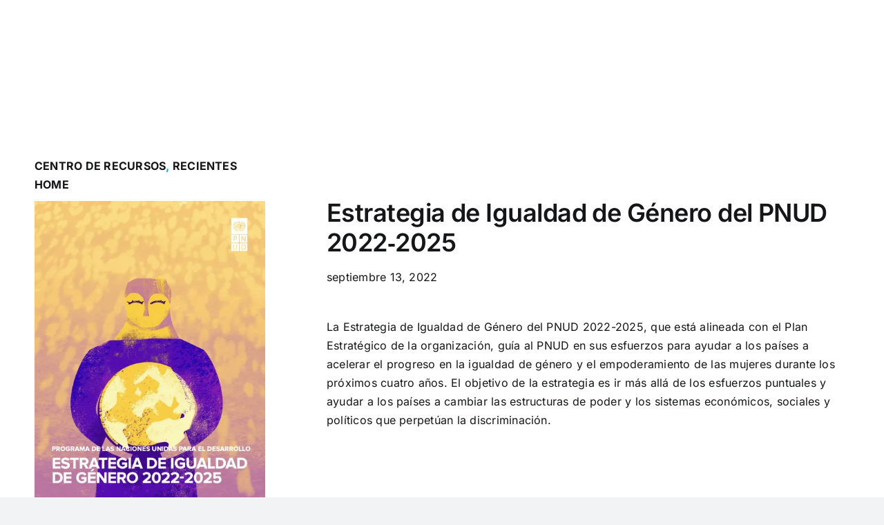

--- FILE ---
content_type: text/html; charset=UTF-8
request_url: https://americalatinagenera.org/centro-de-recursos/estrategia-de-igualdad-de-genero-del-pnud-2022%E2%80%912025/
body_size: 49356
content:
<!DOCTYPE html> <html class="avada-html-layout-wide avada-html-header-position-top avada-is-100-percent-template" lang="es" prefix="og: http://ogp.me/ns# fb: http://ogp.me/ns/fb#"> <head><script>if(navigator.userAgent.match(/MSIE|Internet Explorer/i)||navigator.userAgent.match(/Trident\/7\..*?rv:11/i)){let e=document.location.href;if(!e.match(/[?&]nonitro/)){if(e.indexOf("?")==-1){if(e.indexOf("#")==-1){document.location.href=e+"?nonitro=1"}else{document.location.href=e.replace("#","?nonitro=1#")}}else{if(e.indexOf("#")==-1){document.location.href=e+"&nonitro=1"}else{document.location.href=e.replace("#","&nonitro=1#")}}}}</script><link rel="preconnect" href="https://www.googletagmanager.com" /><link rel="preconnect" href="https://cdn-hcemf.nitrocdn.com" /><meta http-equiv="X-UA-Compatible" content="IE=edge" /><meta http-equiv="Content-Type" content="text/html; charset=utf-8" /><meta name="viewport" content="width=device-width, initial-scale=1" /><meta name='robots' content='index, follow, max-image-preview:large, max-snippet:-1, max-video-preview:-1' /><title>Estrategia de Igualdad de Género del PNUD 2022‑2025 - América Latina Genera</title><meta property="og:locale" content="es_ES" /><meta property="og:type" content="article" /><meta property="og:title" content="Estrategia de Igualdad de Género del PNUD 2022‑2025 - América Latina Genera" /><meta property="og:description" content="La Estrategia de Igualdad de Género del PNUD 2022-2025, que [&hellip;]" /><meta property="og:url" content="https://americalatinagenera.org/centro-de-recursos/estrategia-de-igualdad-de-genero-del-pnud-2022‑2025/" /><meta property="og:site_name" content="América Latina Genera" /><meta property="article:published_time" content="2022-09-13T14:55:55+00:00" /><meta property="article:modified_time" content="2022-10-18T18:07:34+00:00" /><meta property="og:image" content="https://americalatinagenera.org/wp-content/uploads/2022/10/Gender-Equality-Strategy-Español.png" /><meta property="og:image:width" content="467" /><meta property="og:image:height" content="604" /><meta property="og:image:type" content="image/png" /><meta name="author" content="admin-alg" /><meta name="twitter:card" content="summary_large_image" /><meta name="twitter:label1" content="Escrito por" /><meta name="twitter:data1" content="admin-alg" /><meta property="og:title" content="Estrategia de Igualdad de Género del PNUD 2022‑2025" /><meta property="og:type" content="article" /><meta property="og:url" content="https://americalatinagenera.org/centro-de-recursos/estrategia-de-igualdad-de-genero-del-pnud-2022%e2%80%912025/" /><meta property="og:site_name" content="América Latina Genera" /><meta property="og:description" content="La Estrategia de Igualdad de Género del PNUD 2022-2025, que está alineada con el Plan Estratégico de la organización, guía al PNUD en sus esfuerzos para ayudar a los países a acelerar el progreso en la igualdad de género y el empoderamiento de las mujeres durante los próximos cuatro años. El objetivo de la estrategia" /><meta property="og:image" content="https://americalatinagenera.org/wp-content/uploads/2022/10/Gender-Equality-Strategy-Español.png" /><meta name="generator" content="WordPress 6.9" /><meta name="generator" content="Powered by Slider Revolution 6.5.19 - responsive, Mobile-Friendly Slider Plugin for WordPress with comfortable drag and drop interface." /><meta name="generator" content="NitroPack" /><script>var NPSH,NitroScrollHelper;NPSH=NitroScrollHelper=function(){let e=null;const o=window.sessionStorage.getItem("nitroScrollPos");function t(){let e=JSON.parse(window.sessionStorage.getItem("nitroScrollPos"))||{};if(typeof e!=="object"){e={}}e[document.URL]=window.scrollY;window.sessionStorage.setItem("nitroScrollPos",JSON.stringify(e))}window.addEventListener("scroll",function(){if(e!==null){clearTimeout(e)}e=setTimeout(t,200)},{passive:true});let r={};r.getScrollPos=()=>{if(!o){return 0}const e=JSON.parse(o);return e[document.URL]||0};r.isScrolled=()=>{return r.getScrollPos()>document.documentElement.clientHeight*.5};return r}();</script><script>(function(){var a=false;var e=document.documentElement.classList;var i=navigator.userAgent.toLowerCase();var n=["android","iphone","ipad"];var r=n.length;var o;var d=null;for(var t=0;t<r;t++){o=n[t];if(i.indexOf(o)>-1)d=o;if(e.contains(o)){a=true;e.remove(o)}}if(a&&d){e.add(d);if(d=="iphone"||d=="ipad"){e.add("ios")}}})();</script><script type="text/worker" id="nitro-web-worker">var preloadRequests=0;var remainingCount={};var baseURI="";self.onmessage=function(e){switch(e.data.cmd){case"RESOURCE_PRELOAD":var o=e.data.requestId;remainingCount[o]=0;e.data.resources.forEach(function(e){preload(e,function(o){return function(){console.log(o+" DONE: "+e);if(--remainingCount[o]==0){self.postMessage({cmd:"RESOURCE_PRELOAD",requestId:o})}}}(o));remainingCount[o]++});break;case"SET_BASEURI":baseURI=e.data.uri;break}};async function preload(e,o){if(typeof URL!=="undefined"&&baseURI){try{var a=new URL(e,baseURI);e=a.href}catch(e){console.log("Worker error: "+e.message)}}console.log("Preloading "+e);try{var n=new Request(e,{mode:"no-cors",redirect:"follow"});await fetch(n);o()}catch(a){console.log(a);var r=new XMLHttpRequest;r.responseType="blob";r.onload=o;r.onerror=o;r.open("GET",e,true);r.send()}}</script><script id="nprl">(()=>{if(window.NPRL!=undefined)return;(function(e){var t=e.prototype;t.after||(t.after=function(){var e,t=arguments,n=t.length,r=0,i=this,o=i.parentNode,a=Node,c=String,u=document;if(o!==null){while(r<n){(e=t[r])instanceof a?(i=i.nextSibling)!==null?o.insertBefore(e,i):o.appendChild(e):o.appendChild(u.createTextNode(c(e)));++r}}})})(Element);var e,t;e=t=function(){var t=false;var r=window.URL||window.webkitURL;var i=true;var o=true;var a=2;var c=null;var u=null;var d=true;var s=window.nitroGtmExcludes!=undefined;var l=s?JSON.parse(atob(window.nitroGtmExcludes)).map(e=>new RegExp(e)):[];var f;var m;var v=null;var p=null;var g=null;var h={touch:["touchmove","touchend"],default:["mousemove","click","keydown","wheel"]};var E=true;var y=[];var w=false;var b=[];var S=0;var N=0;var L=false;var T=0;var R=null;var O=false;var A=false;var C=false;var P=[];var I=[];var M=[];var k=[];var x=false;var _={};var j=new Map;var B="noModule"in HTMLScriptElement.prototype;var q=requestAnimationFrame||mozRequestAnimationFrame||webkitRequestAnimationFrame||msRequestAnimationFrame;const D="gtm.js?id=";function H(e,t){if(!_[e]){_[e]=[]}_[e].push(t)}function U(e,t){if(_[e]){var n=0,r=_[e];for(var n=0;n<r.length;n++){r[n].call(this,t)}}}function Y(){(function(e,t){var r=null;var i=function(e){r(e)};var o=null;var a={};var c=null;var u=null;var d=0;e.addEventListener(t,function(r){if(["load","DOMContentLoaded"].indexOf(t)!=-1){if(u){Q(function(){e.triggerNitroEvent(t)})}c=true}else if(t=="readystatechange"){d++;n.ogReadyState=d==1?"interactive":"complete";if(u&&u>=d){n.documentReadyState=n.ogReadyState;Q(function(){e.triggerNitroEvent(t)})}}});e.addEventListener(t+"Nitro",function(e){if(["load","DOMContentLoaded"].indexOf(t)!=-1){if(!c){e.preventDefault();e.stopImmediatePropagation()}else{}u=true}else if(t=="readystatechange"){u=n.documentReadyState=="interactive"?1:2;if(d<u){e.preventDefault();e.stopImmediatePropagation()}}});switch(t){case"load":o="onload";break;case"readystatechange":o="onreadystatechange";break;case"pageshow":o="onpageshow";break;default:o=null;break}if(o){Object.defineProperty(e,o,{get:function(){return r},set:function(n){if(typeof n!=="function"){r=null;e.removeEventListener(t+"Nitro",i)}else{if(!r){e.addEventListener(t+"Nitro",i)}r=n}}})}Object.defineProperty(e,"addEventListener"+t,{value:function(r){if(r!=t||!n.startedScriptLoading||document.currentScript&&document.currentScript.hasAttribute("nitro-exclude")){}else{arguments[0]+="Nitro"}e.ogAddEventListener.apply(e,arguments);a[arguments[1]]=arguments[0]}});Object.defineProperty(e,"removeEventListener"+t,{value:function(t){var n=a[arguments[1]];arguments[0]=n;e.ogRemoveEventListener.apply(e,arguments)}});Object.defineProperty(e,"triggerNitroEvent"+t,{value:function(t,n){n=n||e;var r=new Event(t+"Nitro",{bubbles:true});r.isNitroPack=true;Object.defineProperty(r,"type",{get:function(){return t},set:function(){}});Object.defineProperty(r,"target",{get:function(){return n},set:function(){}});e.dispatchEvent(r)}});if(typeof e.triggerNitroEvent==="undefined"){(function(){var t=e.addEventListener;var n=e.removeEventListener;Object.defineProperty(e,"ogAddEventListener",{value:t});Object.defineProperty(e,"ogRemoveEventListener",{value:n});Object.defineProperty(e,"addEventListener",{value:function(n){var r="addEventListener"+n;if(typeof e[r]!=="undefined"){e[r].apply(e,arguments)}else{t.apply(e,arguments)}},writable:true});Object.defineProperty(e,"removeEventListener",{value:function(t){var r="removeEventListener"+t;if(typeof e[r]!=="undefined"){e[r].apply(e,arguments)}else{n.apply(e,arguments)}}});Object.defineProperty(e,"triggerNitroEvent",{value:function(t,n){var r="triggerNitroEvent"+t;if(typeof e[r]!=="undefined"){e[r].apply(e,arguments)}}})})()}}).apply(null,arguments)}Y(window,"load");Y(window,"pageshow");Y(window,"DOMContentLoaded");Y(document,"DOMContentLoaded");Y(document,"readystatechange");try{var F=new Worker(r.createObjectURL(new Blob([document.getElementById("nitro-web-worker").textContent],{type:"text/javascript"})))}catch(e){var F=new Worker("data:text/javascript;base64,"+btoa(document.getElementById("nitro-web-worker").textContent))}F.onmessage=function(e){if(e.data.cmd=="RESOURCE_PRELOAD"){U(e.data.requestId,e)}};if(typeof document.baseURI!=="undefined"){F.postMessage({cmd:"SET_BASEURI",uri:document.baseURI})}var G=function(e){if(--S==0){Q(K)}};var W=function(e){e.target.removeEventListener("load",W);e.target.removeEventListener("error",W);e.target.removeEventListener("nitroTimeout",W);if(e.type!="nitroTimeout"){clearTimeout(e.target.nitroTimeout)}if(--N==0&&S==0){Q(J)}};var X=function(e){var t=e.textContent;try{var n=r.createObjectURL(new Blob([t.replace(/^(?:<!--)?(.*?)(?:-->)?$/gm,"$1")],{type:"text/javascript"}))}catch(e){var n="data:text/javascript;base64,"+btoa(t.replace(/^(?:<!--)?(.*?)(?:-->)?$/gm,"$1"))}return n};var K=function(){n.documentReadyState="interactive";document.triggerNitroEvent("readystatechange");document.triggerNitroEvent("DOMContentLoaded");if(window.pageYOffset||window.pageXOffset){window.dispatchEvent(new Event("scroll"))}A=true;Q(function(){if(N==0){Q(J)}Q($)})};var J=function(){if(!A||O)return;O=true;R.disconnect();en();n.documentReadyState="complete";document.triggerNitroEvent("readystatechange");window.triggerNitroEvent("load",document);window.triggerNitroEvent("pageshow",document);if(window.pageYOffset||window.pageXOffset||location.hash){let e=typeof history.scrollRestoration!=="undefined"&&history.scrollRestoration=="auto";if(e&&typeof NPSH!=="undefined"&&NPSH.getScrollPos()>0&&window.pageYOffset>document.documentElement.clientHeight*.5){window.scrollTo(0,NPSH.getScrollPos())}else if(location.hash){try{let e=document.querySelector(location.hash);if(e){e.scrollIntoView()}}catch(e){}}}var e=null;if(a==1){e=eo}else{e=eu}Q(e)};var Q=function(e){setTimeout(e,0)};var V=function(e){if(e.type=="touchend"||e.type=="click"){g=e}};var $=function(){if(d&&g){setTimeout(function(e){return function(){var t=function(e,t,n){var r=new Event(e,{bubbles:true,cancelable:true});if(e=="click"){r.clientX=t;r.clientY=n}else{r.touches=[{clientX:t,clientY:n}]}return r};var n;if(e.type=="touchend"){var r=e.changedTouches[0];n=document.elementFromPoint(r.clientX,r.clientY);n.dispatchEvent(t("touchstart"),r.clientX,r.clientY);n.dispatchEvent(t("touchend"),r.clientX,r.clientY);n.dispatchEvent(t("click"),r.clientX,r.clientY)}else if(e.type=="click"){n=document.elementFromPoint(e.clientX,e.clientY);n.dispatchEvent(t("click"),e.clientX,e.clientY)}}}(g),150);g=null}};var z=function(e){if(e.tagName=="SCRIPT"&&!e.hasAttribute("data-nitro-for-id")&&!e.hasAttribute("nitro-document-write")||e.tagName=="IMG"&&(e.hasAttribute("src")||e.hasAttribute("srcset"))||e.tagName=="IFRAME"&&e.hasAttribute("src")||e.tagName=="LINK"&&e.hasAttribute("href")&&e.hasAttribute("rel")&&e.getAttribute("rel")=="stylesheet"){if(e.tagName==="IFRAME"&&e.src.indexOf("about:blank")>-1){return}var t="";switch(e.tagName){case"LINK":t=e.href;break;case"IMG":if(k.indexOf(e)>-1)return;t=e.srcset||e.src;break;default:t=e.src;break}var n=e.getAttribute("type");if(!t&&e.tagName!=="SCRIPT")return;if((e.tagName=="IMG"||e.tagName=="LINK")&&(t.indexOf("data:")===0||t.indexOf("blob:")===0))return;if(e.tagName=="SCRIPT"&&n&&n!=="text/javascript"&&n!=="application/javascript"){if(n!=="module"||!B)return}if(e.tagName==="SCRIPT"){if(k.indexOf(e)>-1)return;if(e.noModule&&B){return}let t=null;if(document.currentScript){if(document.currentScript.src&&document.currentScript.src.indexOf(D)>-1){t=document.currentScript}if(document.currentScript.hasAttribute("data-nitro-gtm-id")){e.setAttribute("data-nitro-gtm-id",document.currentScript.getAttribute("data-nitro-gtm-id"))}}else if(window.nitroCurrentScript){if(window.nitroCurrentScript.src&&window.nitroCurrentScript.src.indexOf(D)>-1){t=window.nitroCurrentScript}}if(t&&s){let n=false;for(const t of l){n=e.src?t.test(e.src):t.test(e.textContent);if(n){break}}if(!n){e.type="text/googletagmanagerscript";let n=t.hasAttribute("data-nitro-gtm-id")?t.getAttribute("data-nitro-gtm-id"):t.id;if(!j.has(n)){j.set(n,[])}let r=j.get(n);r.push(e);return}}if(!e.src){if(e.textContent.length>0){e.textContent+="\n;if(document.currentScript.nitroTimeout) {clearTimeout(document.currentScript.nitroTimeout);}; setTimeout(function() { this.dispatchEvent(new Event('load')); }.bind(document.currentScript), 0);"}else{return}}else{}k.push(e)}if(!e.hasOwnProperty("nitroTimeout")){N++;e.addEventListener("load",W,true);e.addEventListener("error",W,true);e.addEventListener("nitroTimeout",W,true);e.nitroTimeout=setTimeout(function(){console.log("Resource timed out",e);e.dispatchEvent(new Event("nitroTimeout"))},5e3)}}};var Z=function(e){if(e.hasOwnProperty("nitroTimeout")&&e.nitroTimeout){clearTimeout(e.nitroTimeout);e.nitroTimeout=null;e.dispatchEvent(new Event("nitroTimeout"))}};document.documentElement.addEventListener("load",function(e){if(e.target.tagName=="SCRIPT"||e.target.tagName=="IMG"){k.push(e.target)}},true);document.documentElement.addEventListener("error",function(e){if(e.target.tagName=="SCRIPT"||e.target.tagName=="IMG"){k.push(e.target)}},true);var ee=["appendChild","replaceChild","insertBefore","prepend","append","before","after","replaceWith","insertAdjacentElement"];var et=function(){if(s){window._nitro_setTimeout=window.setTimeout;window.setTimeout=function(e,t,...n){let r=document.currentScript||window.nitroCurrentScript;if(!r||r.src&&r.src.indexOf(D)==-1){return window._nitro_setTimeout.call(window,e,t,...n)}return window._nitro_setTimeout.call(window,function(e,t){return function(...n){window.nitroCurrentScript=e;t(...n)}}(r,e),t,...n)}}ee.forEach(function(e){HTMLElement.prototype["og"+e]=HTMLElement.prototype[e];HTMLElement.prototype[e]=function(...t){if(this.parentNode||this===document.documentElement){switch(e){case"replaceChild":case"insertBefore":t.pop();break;case"insertAdjacentElement":t.shift();break}t.forEach(function(e){if(!e)return;if(e.tagName=="SCRIPT"){z(e)}else{if(e.children&&e.children.length>0){e.querySelectorAll("script").forEach(z)}}})}return this["og"+e].apply(this,arguments)}})};var en=function(){if(s&&typeof window._nitro_setTimeout==="function"){window.setTimeout=window._nitro_setTimeout}ee.forEach(function(e){HTMLElement.prototype[e]=HTMLElement.prototype["og"+e]})};var er=async function(){if(o){ef(f);ef(V);if(v){clearTimeout(v);v=null}}if(T===1){L=true;return}else if(T===0){T=-1}n.startedScriptLoading=true;Object.defineProperty(document,"readyState",{get:function(){return n.documentReadyState},set:function(){}});var e=document.documentElement;var t={attributes:true,attributeFilter:["src"],childList:true,subtree:true};R=new MutationObserver(function(e,t){e.forEach(function(e){if(e.type=="childList"&&e.addedNodes.length>0){e.addedNodes.forEach(function(e){if(!document.documentElement.contains(e)){return}if(e.tagName=="IMG"||e.tagName=="IFRAME"||e.tagName=="LINK"){z(e)}})}if(e.type=="childList"&&e.removedNodes.length>0){e.removedNodes.forEach(function(e){if(e.tagName=="IFRAME"||e.tagName=="LINK"){Z(e)}})}if(e.type=="attributes"){var t=e.target;if(!document.documentElement.contains(t)){return}if(t.tagName=="IFRAME"||t.tagName=="LINK"||t.tagName=="IMG"||t.tagName=="SCRIPT"){z(t)}}})});R.observe(e,t);if(!s){et()}await Promise.all(P);var r=b.shift();var i=null;var a=false;while(r){var c;var u=JSON.parse(atob(r.meta));var d=u.delay;if(r.type=="inline"){var l=document.getElementById(r.id);if(l){l.remove()}else{r=b.shift();continue}c=X(l);if(c===false){r=b.shift();continue}}else{c=r.src}if(!a&&r.type!="inline"&&(typeof u.attributes.async!="undefined"||typeof u.attributes.defer!="undefined")){if(i===null){i=r}else if(i===r){a=true}if(!a){b.push(r);r=b.shift();continue}}var m=document.createElement("script");m.src=c;m.setAttribute("data-nitro-for-id",r.id);for(var p in u.attributes){try{if(u.attributes[p]===false){m.setAttribute(p,"")}else{m.setAttribute(p,u.attributes[p])}}catch(e){console.log("Error while setting script attribute",m,e)}}m.async=false;if(u.canonicalLink!=""&&Object.getOwnPropertyDescriptor(m,"src")?.configurable!==false){(e=>{Object.defineProperty(m,"src",{get:function(){return e.canonicalLink},set:function(){}})})(u)}if(d){setTimeout((function(e,t){var n=document.querySelector("[data-nitro-marker-id='"+t+"']");if(n){n.after(e)}else{document.head.appendChild(e)}}).bind(null,m,r.id),d)}else{m.addEventListener("load",G);m.addEventListener("error",G);if(!m.noModule||!B){S++}var g=document.querySelector("[data-nitro-marker-id='"+r.id+"']");if(g){Q(function(e,t){return function(){e.after(t)}}(g,m))}else{Q(function(e){return function(){document.head.appendChild(e)}}(m))}}r=b.shift()}};var ei=function(){var e=document.getElementById("nitro-deferred-styles");var t=document.createElement("div");t.innerHTML=e.textContent;return t};var eo=async function(e){isPreload=e&&e.type=="NitroPreload";if(!isPreload){T=-1;E=false;if(o){ef(f);ef(V);if(v){clearTimeout(v);v=null}}}if(w===false){var t=ei();let e=t.querySelectorAll('style,link[rel="stylesheet"]');w=e.length;if(w){let e=document.getElementById("nitro-deferred-styles-marker");e.replaceWith.apply(e,t.childNodes)}else if(isPreload){Q(ed)}else{es()}}else if(w===0&&!isPreload){es()}};var ea=function(){var e=ei();var t=e.childNodes;var n;var r=[];for(var i=0;i<t.length;i++){n=t[i];if(n.href){r.push(n.href)}}var o="css-preload";H(o,function(e){eo(new Event("NitroPreload"))});if(r.length){F.postMessage({cmd:"RESOURCE_PRELOAD",resources:r,requestId:o})}else{Q(function(){U(o)})}};var ec=function(){if(T===-1)return;T=1;var e=[];var t,n;for(var r=0;r<b.length;r++){t=b[r];if(t.type!="inline"){if(t.src){n=JSON.parse(atob(t.meta));if(n.delay)continue;if(n.attributes.type&&n.attributes.type=="module"&&!B)continue;e.push(t.src)}}}if(e.length){var i="js-preload";H(i,function(e){T=2;if(L){Q(er)}});F.postMessage({cmd:"RESOURCE_PRELOAD",resources:e,requestId:i})}};var eu=function(){while(I.length){style=I.shift();if(style.hasAttribute("nitropack-onload")){style.setAttribute("onload",style.getAttribute("nitropack-onload"));Q(function(e){return function(){e.dispatchEvent(new Event("load"))}}(style))}}while(M.length){style=M.shift();if(style.hasAttribute("nitropack-onerror")){style.setAttribute("onerror",style.getAttribute("nitropack-onerror"));Q(function(e){return function(){e.dispatchEvent(new Event("error"))}}(style))}}};var ed=function(){if(!x){if(i){Q(function(){var e=document.getElementById("nitro-critical-css");if(e){e.remove()}})}x=true;onStylesLoadEvent=new Event("NitroStylesLoaded");onStylesLoadEvent.isNitroPack=true;window.dispatchEvent(onStylesLoadEvent)}};var es=function(){if(a==2){Q(er)}else{eu()}};var el=function(e){m.forEach(function(t){document.addEventListener(t,e,true)})};var ef=function(e){m.forEach(function(t){document.removeEventListener(t,e,true)})};if(s){et()}return{setAutoRemoveCriticalCss:function(e){i=e},registerScript:function(e,t,n){b.push({type:"remote",src:e,id:t,meta:n})},registerInlineScript:function(e,t){b.push({type:"inline",id:e,meta:t})},registerStyle:function(e,t,n){y.push({href:e,rel:t,media:n})},onLoadStyle:function(e){I.push(e);if(w!==false&&--w==0){Q(ed);if(E){E=false}else{es()}}},onErrorStyle:function(e){M.push(e);if(w!==false&&--w==0){Q(ed);if(E){E=false}else{es()}}},loadJs:function(e,t){if(!e.src){var n=X(e);if(n!==false){e.src=n;e.textContent=""}}if(t){Q(function(e,t){return function(){e.after(t)}}(t,e))}else{Q(function(e){return function(){document.head.appendChild(e)}}(e))}},loadQueuedResources:async function(){window.dispatchEvent(new Event("NitroBootStart"));if(p){clearTimeout(p);p=null}window.removeEventListener("load",e.loadQueuedResources);f=a==1?er:eo;if(!o||g){Q(f)}else{if(navigator.userAgent.indexOf(" Edge/")==-1){ea();H("css-preload",ec)}el(f);if(u){if(c){v=setTimeout(f,c)}}else{}}},fontPreload:function(e){var t="critical-fonts";H(t,function(e){document.getElementById("nitro-critical-fonts").type="text/css"});F.postMessage({cmd:"RESOURCE_PRELOAD",resources:e,requestId:t})},boot:function(){if(t)return;t=true;C=typeof NPSH!=="undefined"&&NPSH.isScrolled();let n=document.prerendering;if(location.hash||C||n){o=false}m=h.default.concat(h.touch);p=setTimeout(e.loadQueuedResources,1500);el(V);if(C){e.loadQueuedResources()}else{window.addEventListener("load",e.loadQueuedResources)}},addPrerequisite:function(e){P.push(e)},getTagManagerNodes:function(e){if(!e)return j;return j.get(e)??[]}}}();var n,r;n=r=function(){var t=document.write;return{documentWrite:function(n,r){if(n&&n.hasAttribute("nitro-exclude")){return t.call(document,r)}var i=null;if(n.documentWriteContainer){i=n.documentWriteContainer}else{i=document.createElement("span");n.documentWriteContainer=i}var o=null;if(n){if(n.hasAttribute("data-nitro-for-id")){o=document.querySelector('template[data-nitro-marker-id="'+n.getAttribute("data-nitro-for-id")+'"]')}else{o=n}}i.innerHTML+=r;i.querySelectorAll("script").forEach(function(e){e.setAttribute("nitro-document-write","")});if(!i.parentNode){if(o){o.parentNode.insertBefore(i,o)}else{document.body.appendChild(i)}}var a=document.createElement("span");a.innerHTML=r;var c=a.querySelectorAll("script");if(c.length){c.forEach(function(t){var n=t.getAttributeNames();var r=document.createElement("script");n.forEach(function(e){r.setAttribute(e,t.getAttribute(e))});r.async=false;if(!t.src&&t.textContent){r.textContent=t.textContent}e.loadJs(r,o)})}},TrustLogo:function(e,t){var n=document.getElementById(e);var r=document.createElement("img");r.src=t;n.parentNode.insertBefore(r,n)},documentReadyState:"loading",ogReadyState:document.readyState,startedScriptLoading:false,loadScriptDelayed:function(e,t){setTimeout(function(){var t=document.createElement("script");t.src=e;document.head.appendChild(t)},t)}}}();document.write=function(e){n.documentWrite(document.currentScript,e)};document.writeln=function(e){n.documentWrite(document.currentScript,e+"\n")};window.NPRL=e;window.NitroResourceLoader=t;window.NPh=n;window.NitroPackHelper=r})();</script><template id="nitro-deferred-styles-marker"></template><style id="nitro-fonts">@font-face{font-family:"FontAwesome";src:url("https://cdn-hcemf.nitrocdn.com/kzEzOdHXJZfRKXfLpXLJeLdWXDdldpKU/assets/static/source/rev-1da6c52/americalatinagenera.org/wp-content/plugins/responsive-accordion-and-collapse/css/font-awesome/fonts/862f4c5c9473e45860e3893b6a5f46f0.fontawesome-webfont.eot");src:url("https://cdn-hcemf.nitrocdn.com/kzEzOdHXJZfRKXfLpXLJeLdWXDdldpKU/assets/static/source/rev-1da6c52/americalatinagenera.org/wp-content/plugins/responsive-accordion-and-collapse/css/font-awesome/fonts/862f4c5c9473e45860e3893b6a5f46f0.fontawesome-webfont.ttf") format("truetype");font-weight:normal;font-style:normal;font-display:swap}@font-face{font-family:"awb-icons";src:url("https://cdn-hcemf.nitrocdn.com/kzEzOdHXJZfRKXfLpXLJeLdWXDdldpKU/assets/static/source/rev-1da6c52/americalatinagenera.org/wp-content/themes/Avada/includes/lib/assets/fonts/icomoon/awb-icons.ttf") format("truetype");font-weight:normal;font-style:normal;font-display:swap}@font-face{font-family:"Font Awesome 5 Free";font-style:normal;font-weight:400;src:url("https://cdn-hcemf.nitrocdn.com/kzEzOdHXJZfRKXfLpXLJeLdWXDdldpKU/assets/static/source/rev-1da6c52/americalatinagenera.org/wp-content/themes/Avada/includes/lib/assets/fonts/fontawesome/webfonts/fa-regular-400.eot");src:url("https://cdn-hcemf.nitrocdn.com/kzEzOdHXJZfRKXfLpXLJeLdWXDdldpKU/assets/static/source/rev-1da6c52/americalatinagenera.org/wp-content/themes/Avada/includes/lib/assets/fonts/fontawesome/webfonts/fa-regular-400.woff2") format("woff2");font-display:swap}@font-face{font-family:"Font Awesome 5 Free";font-style:normal;font-weight:900;src:url("https://cdn-hcemf.nitrocdn.com/kzEzOdHXJZfRKXfLpXLJeLdWXDdldpKU/assets/static/source/rev-1da6c52/americalatinagenera.org/wp-content/themes/Avada/includes/lib/assets/fonts/fontawesome/webfonts/fa-solid-900.eot");src:url("https://cdn-hcemf.nitrocdn.com/kzEzOdHXJZfRKXfLpXLJeLdWXDdldpKU/assets/static/source/rev-1da6c52/americalatinagenera.org/wp-content/themes/Avada/includes/lib/assets/fonts/fontawesome/webfonts/fa-solid-900.woff2") format("woff2");font-display:swap}@font-face{font-family:"Open Sans";font-style:normal;font-weight:400;font-stretch:100%;font-display:swap;src:url("https://fonts.gstatic.com/s/opensans/v43/memSYaGs126MiZpBA-UvWbX2vVnXBbObj2OVZyOOSr4dVJWUgsjZ0B4taVIUwaEQbjB_mQ.woff2") format("woff2");unicode-range:U+0460-052F,U+1C80-1C8A,U+20B4,U+2DE0-2DFF,U+A640-A69F,U+FE2E-FE2F}@font-face{font-family:"Open Sans";font-style:normal;font-weight:400;font-stretch:100%;font-display:swap;src:url("https://fonts.gstatic.com/s/opensans/v43/memSYaGs126MiZpBA-UvWbX2vVnXBbObj2OVZyOOSr4dVJWUgsjZ0B4kaVIUwaEQbjB_mQ.woff2") format("woff2");unicode-range:U+0301,U+0400-045F,U+0490-0491,U+04B0-04B1,U+2116}@font-face{font-family:"Open Sans";font-style:normal;font-weight:400;font-stretch:100%;font-display:swap;src:url("https://fonts.gstatic.com/s/opensans/v43/memSYaGs126MiZpBA-UvWbX2vVnXBbObj2OVZyOOSr4dVJWUgsjZ0B4saVIUwaEQbjB_mQ.woff2") format("woff2");unicode-range:U+1F00-1FFF}@font-face{font-family:"Open Sans";font-style:normal;font-weight:400;font-stretch:100%;font-display:swap;src:url("https://fonts.gstatic.com/s/opensans/v43/memSYaGs126MiZpBA-UvWbX2vVnXBbObj2OVZyOOSr4dVJWUgsjZ0B4jaVIUwaEQbjB_mQ.woff2") format("woff2");unicode-range:U+0370-0377,U+037A-037F,U+0384-038A,U+038C,U+038E-03A1,U+03A3-03FF}@font-face{font-family:"Open Sans";font-style:normal;font-weight:400;font-stretch:100%;font-display:swap;src:url("https://fonts.gstatic.com/s/opensans/v43/memSYaGs126MiZpBA-UvWbX2vVnXBbObj2OVZyOOSr4dVJWUgsjZ0B4iaVIUwaEQbjB_mQ.woff2") format("woff2");unicode-range:U+0307-0308,U+0590-05FF,U+200C-2010,U+20AA,U+25CC,U+FB1D-FB4F}@font-face{font-family:"Open Sans";font-style:normal;font-weight:400;font-stretch:100%;font-display:swap;src:url("https://fonts.gstatic.com/s/opensans/v43/memSYaGs126MiZpBA-UvWbX2vVnXBbObj2OVZyOOSr4dVJWUgsjZ0B5caVIUwaEQbjB_mQ.woff2") format("woff2");unicode-range:U+0302-0303,U+0305,U+0307-0308,U+0310,U+0312,U+0315,U+031A,U+0326-0327,U+032C,U+032F-0330,U+0332-0333,U+0338,U+033A,U+0346,U+034D,U+0391-03A1,U+03A3-03A9,U+03B1-03C9,U+03D1,U+03D5-03D6,U+03F0-03F1,U+03F4-03F5,U+2016-2017,U+2034-2038,U+203C,U+2040,U+2043,U+2047,U+2050,U+2057,U+205F,U+2070-2071,U+2074-208E,U+2090-209C,U+20D0-20DC,U+20E1,U+20E5-20EF,U+2100-2112,U+2114-2115,U+2117-2121,U+2123-214F,U+2190,U+2192,U+2194-21AE,U+21B0-21E5,U+21F1-21F2,U+21F4-2211,U+2213-2214,U+2216-22FF,U+2308-230B,U+2310,U+2319,U+231C-2321,U+2336-237A,U+237C,U+2395,U+239B-23B7,U+23D0,U+23DC-23E1,U+2474-2475,U+25AF,U+25B3,U+25B7,U+25BD,U+25C1,U+25CA,U+25CC,U+25FB,U+266D-266F,U+27C0-27FF,U+2900-2AFF,U+2B0E-2B11,U+2B30-2B4C,U+2BFE,U+3030,U+FF5B,U+FF5D,U+1D400-1D7FF,U+1EE00-1EEFF}@font-face{font-family:"Open Sans";font-style:normal;font-weight:400;font-stretch:100%;font-display:swap;src:url("https://fonts.gstatic.com/s/opensans/v43/memSYaGs126MiZpBA-UvWbX2vVnXBbObj2OVZyOOSr4dVJWUgsjZ0B5OaVIUwaEQbjB_mQ.woff2") format("woff2");unicode-range:U+0001-000C,U+000E-001F,U+007F-009F,U+20DD-20E0,U+20E2-20E4,U+2150-218F,U+2190,U+2192,U+2194-2199,U+21AF,U+21E6-21F0,U+21F3,U+2218-2219,U+2299,U+22C4-22C6,U+2300-243F,U+2440-244A,U+2460-24FF,U+25A0-27BF,U+2800-28FF,U+2921-2922,U+2981,U+29BF,U+29EB,U+2B00-2BFF,U+4DC0-4DFF,U+FFF9-FFFB,U+10140-1018E,U+10190-1019C,U+101A0,U+101D0-101FD,U+102E0-102FB,U+10E60-10E7E,U+1D2C0-1D2D3,U+1D2E0-1D37F,U+1F000-1F0FF,U+1F100-1F1AD,U+1F1E6-1F1FF,U+1F30D-1F30F,U+1F315,U+1F31C,U+1F31E,U+1F320-1F32C,U+1F336,U+1F378,U+1F37D,U+1F382,U+1F393-1F39F,U+1F3A7-1F3A8,U+1F3AC-1F3AF,U+1F3C2,U+1F3C4-1F3C6,U+1F3CA-1F3CE,U+1F3D4-1F3E0,U+1F3ED,U+1F3F1-1F3F3,U+1F3F5-1F3F7,U+1F408,U+1F415,U+1F41F,U+1F426,U+1F43F,U+1F441-1F442,U+1F444,U+1F446-1F449,U+1F44C-1F44E,U+1F453,U+1F46A,U+1F47D,U+1F4A3,U+1F4B0,U+1F4B3,U+1F4B9,U+1F4BB,U+1F4BF,U+1F4C8-1F4CB,U+1F4D6,U+1F4DA,U+1F4DF,U+1F4E3-1F4E6,U+1F4EA-1F4ED,U+1F4F7,U+1F4F9-1F4FB,U+1F4FD-1F4FE,U+1F503,U+1F507-1F50B,U+1F50D,U+1F512-1F513,U+1F53E-1F54A,U+1F54F-1F5FA,U+1F610,U+1F650-1F67F,U+1F687,U+1F68D,U+1F691,U+1F694,U+1F698,U+1F6AD,U+1F6B2,U+1F6B9-1F6BA,U+1F6BC,U+1F6C6-1F6CF,U+1F6D3-1F6D7,U+1F6E0-1F6EA,U+1F6F0-1F6F3,U+1F6F7-1F6FC,U+1F700-1F7FF,U+1F800-1F80B,U+1F810-1F847,U+1F850-1F859,U+1F860-1F887,U+1F890-1F8AD,U+1F8B0-1F8BB,U+1F8C0-1F8C1,U+1F900-1F90B,U+1F93B,U+1F946,U+1F984,U+1F996,U+1F9E9,U+1FA00-1FA6F,U+1FA70-1FA7C,U+1FA80-1FA89,U+1FA8F-1FAC6,U+1FACE-1FADC,U+1FADF-1FAE9,U+1FAF0-1FAF8,U+1FB00-1FBFF}@font-face{font-family:"Open Sans";font-style:normal;font-weight:400;font-stretch:100%;font-display:swap;src:url("https://fonts.gstatic.com/s/opensans/v43/memSYaGs126MiZpBA-UvWbX2vVnXBbObj2OVZyOOSr4dVJWUgsjZ0B4vaVIUwaEQbjB_mQ.woff2") format("woff2");unicode-range:U+0102-0103,U+0110-0111,U+0128-0129,U+0168-0169,U+01A0-01A1,U+01AF-01B0,U+0300-0301,U+0303-0304,U+0308-0309,U+0323,U+0329,U+1EA0-1EF9,U+20AB}@font-face{font-family:"Open Sans";font-style:normal;font-weight:400;font-stretch:100%;font-display:swap;src:url("https://fonts.gstatic.com/s/opensans/v43/memSYaGs126MiZpBA-UvWbX2vVnXBbObj2OVZyOOSr4dVJWUgsjZ0B4uaVIUwaEQbjB_mQ.woff2") format("woff2");unicode-range:U+0100-02BA,U+02BD-02C5,U+02C7-02CC,U+02CE-02D7,U+02DD-02FF,U+0304,U+0308,U+0329,U+1D00-1DBF,U+1E00-1E9F,U+1EF2-1EFF,U+2020,U+20A0-20AB,U+20AD-20C0,U+2113,U+2C60-2C7F,U+A720-A7FF}@font-face{font-family:"Open Sans";font-style:normal;font-weight:400;font-stretch:100%;font-display:swap;src:url("https://fonts.gstatic.com/s/opensans/v43/memSYaGs126MiZpBA-UvWbX2vVnXBbObj2OVZyOOSr4dVJWUgsjZ0B4gaVIUwaEQbjA.woff2") format("woff2");unicode-range:U+0000-00FF,U+0131,U+0152-0153,U+02BB-02BC,U+02C6,U+02DA,U+02DC,U+0304,U+0308,U+0329,U+2000-206F,U+20AC,U+2122,U+2191,U+2193,U+2212,U+2215,U+FEFF,U+FFFD}</style><style type="text/css" id="nitro-critical-css">:root{--wp-block-synced-color:#7a00df;--wp-block-synced-color--rgb:122,0,223;--wp-bound-block-color:var(--wp-block-synced-color);--wp-editor-canvas-background:#ddd;--wp-admin-theme-color:#007cba;--wp-admin-theme-color--rgb:0,124,186;--wp-admin-theme-color-darker-10:#006ba1;--wp-admin-theme-color-darker-10--rgb:0,107,160.5;--wp-admin-theme-color-darker-20:#005a87;--wp-admin-theme-color-darker-20--rgb:0,90,135;--wp-admin-border-width-focus:2px}:root{--wp--preset--font-size--normal:16px;--wp--preset--font-size--huge:42px}.screen-reader-text{border:0;clip-path:inset(50%);height:1px;margin:-1px;overflow:hidden;padding:0;position:absolute;width:1px;word-wrap:normal !important}html :where([style*=border-width]){border-style:solid}html :where([style*=border-top-width]){border-top-style:solid}html :where(img[class*=wp-image-]){height:auto;max-width:100%}:root{--wp--preset--aspect-ratio--square:1;--wp--preset--aspect-ratio--4-3:4/3;--wp--preset--aspect-ratio--3-4:3/4;--wp--preset--aspect-ratio--3-2:3/2;--wp--preset--aspect-ratio--2-3:2/3;--wp--preset--aspect-ratio--16-9:16/9;--wp--preset--aspect-ratio--9-16:9/16;--wp--preset--color--black:#000;--wp--preset--color--cyan-bluish-gray:#abb8c3;--wp--preset--color--white:#fff;--wp--preset--color--pale-pink:#f78da7;--wp--preset--color--vivid-red:#cf2e2e;--wp--preset--color--luminous-vivid-orange:#ff6900;--wp--preset--color--luminous-vivid-amber:#fcb900;--wp--preset--color--light-green-cyan:#7bdcb5;--wp--preset--color--vivid-green-cyan:#00d084;--wp--preset--color--pale-cyan-blue:#8ed1fc;--wp--preset--color--vivid-cyan-blue:#0693e3;--wp--preset--color--vivid-purple:#9b51e0;--wp--preset--gradient--vivid-cyan-blue-to-vivid-purple:linear-gradient(135deg,#0693e3 0%,#9b51e0 100%);--wp--preset--gradient--light-green-cyan-to-vivid-green-cyan:linear-gradient(135deg,#7adcb4 0%,#00d082 100%);--wp--preset--gradient--luminous-vivid-amber-to-luminous-vivid-orange:linear-gradient(135deg,#fcb900 0%,#ff6900 100%);--wp--preset--gradient--luminous-vivid-orange-to-vivid-red:linear-gradient(135deg,#ff6900 0%,#cf2e2e 100%);--wp--preset--gradient--very-light-gray-to-cyan-bluish-gray:linear-gradient(135deg,#eee 0%,#a9b8c3 100%);--wp--preset--gradient--cool-to-warm-spectrum:linear-gradient(135deg,#4aeadc 0%,#9778d1 20%,#cf2aba 40%,#ee2c82 60%,#fb6962 80%,#fef84c 100%);--wp--preset--gradient--blush-light-purple:linear-gradient(135deg,#ffceec 0%,#9896f0 100%);--wp--preset--gradient--blush-bordeaux:linear-gradient(135deg,#fecda5 0%,#fe2d2d 50%,#6b003e 100%);--wp--preset--gradient--luminous-dusk:linear-gradient(135deg,#ffcb70 0%,#c751c0 50%,#4158d0 100%);--wp--preset--gradient--pale-ocean:linear-gradient(135deg,#fff5cb 0%,#b6e3d4 50%,#33a7b5 100%);--wp--preset--gradient--electric-grass:linear-gradient(135deg,#caf880 0%,#71ce7e 100%);--wp--preset--gradient--midnight:linear-gradient(135deg,#020381 0%,#2874fc 100%);--wp--preset--font-size--small:12px;--wp--preset--font-size--medium:20px;--wp--preset--font-size--large:24px;--wp--preset--font-size--x-large:42px;--wp--preset--font-size--normal:16px;--wp--preset--font-size--xlarge:32px;--wp--preset--font-size--huge:48px;--wp--preset--spacing--20:.44rem;--wp--preset--spacing--30:.67rem;--wp--preset--spacing--40:1rem;--wp--preset--spacing--50:1.5rem;--wp--preset--spacing--60:2.25rem;--wp--preset--spacing--70:3.38rem;--wp--preset--spacing--80:5.06rem;--wp--preset--shadow--natural:6px 6px 9px rgba(0,0,0,.2);--wp--preset--shadow--deep:12px 12px 50px rgba(0,0,0,.4);--wp--preset--shadow--sharp:6px 6px 0px rgba(0,0,0,.2);--wp--preset--shadow--outlined:6px 6px 0px -3px #fff,6px 6px #000;--wp--preset--shadow--crisp:6px 6px 0px #000}.fa-times:before{content:""}.fa-bars:before{content:""}:root{--preset-color1:#037fff;--preset-color2:#026fe0;--preset-color3:#071323;--preset-color4:#132133;--preset-color5:#34495e;--preset-color6:#787676;--preset-color7:#f0f2f3;--preset-color8:#f8f9fa;--preset-color9:#fff}:root{--postx_preset_Base_1_color:#f4f4ff;--postx_preset_Base_2_color:#dddff8;--postx_preset_Base_3_color:#b4b4d6;--postx_preset_Primary_color:#3323f0;--postx_preset_Secondary_color:#4a5fff;--postx_preset_Tertiary_color:#fff;--postx_preset_Contrast_3_color:#545472;--postx_preset_Contrast_2_color:#262657;--postx_preset_Contrast_1_color:#10102e;--postx_preset_Over_Primary_color:#fff}:root{--postx_preset_Primary_to_Secondary_to_Right_gradient:linear-gradient(90deg,var(--postx_preset_Primary_color) 0%,var(--postx_preset_Secondary_color) 100%);--postx_preset_Primary_to_Secondary_to_Bottom_gradient:linear-gradient(180deg,var(--postx_preset_Primary_color) 0%,var(--postx_preset_Secondary_color) 100%);--postx_preset_Secondary_to_Primary_to_Right_gradient:linear-gradient(90deg,var(--postx_preset_Secondary_color) 0%,var(--postx_preset_Primary_color) 100%);--postx_preset_Secondary_to_Primary_to_Bottom_gradient:linear-gradient(180deg,var(--postx_preset_Secondary_color) 0%,var(--postx_preset_Primary_color) 100%);--postx_preset_Cold_Evening_gradient:linear-gradient(0deg,#0c3483 0%,#a2b6df 100%,#6b8cce 100%,#a2b6df 100%);--postx_preset_Purple_Division_gradient:linear-gradient(0deg,#7028e4 0%,#e5b2ca 100%);--postx_preset_Over_Sun_gradient:linear-gradient(60deg,#abecd6 0%,#fbed96 100%);--postx_preset_Morning_Salad_gradient:linear-gradient(-255deg,#b7f8db 0%,#50a7c2 100%);--postx_preset_Fabled_Sunset_gradient:linear-gradient(-270deg,#231557 0%,#44107a 29%,#ff1361 67%,#fff800 100%)}@import url("https://cdn-hcemf.nitrocdn.com/kzEzOdHXJZfRKXfLpXLJeLdWXDdldpKU/assets/desktop/source/rev-1da6c52/fonts.googleapis.com/221bafb57182dd37a2b9ece352a35ab6.css");:root{--postx_preset_Heading_typo_font_family:Roboto;--postx_preset_Heading_typo_font_family_type:sans-serif;--postx_preset_Heading_typo_font_weight:600;--postx_preset_Heading_typo_text_transform:capitalize;--postx_preset_Body_and_Others_typo_font_family:Roboto;--postx_preset_Body_and_Others_typo_font_family_type:sans-serif;--postx_preset_Body_and_Others_typo_font_weight:400;--postx_preset_Body_and_Others_typo_text_transform:lowercase;--postx_preset_body_typo_font_size_lg:16px;--postx_preset_paragraph_1_typo_font_size_lg:12px;--postx_preset_paragraph_2_typo_font_size_lg:12px;--postx_preset_paragraph_3_typo_font_size_lg:12px;--postx_preset_heading_h1_typo_font_size_lg:42px;--postx_preset_heading_h2_typo_font_size_lg:36px;--postx_preset_heading_h3_typo_font_size_lg:30px;--postx_preset_heading_h4_typo_font_size_lg:24px;--postx_preset_heading_h5_typo_font_size_lg:20px;--postx_preset_heading_h6_typo_font_size_lg:16px}:root{--button_padding:11px 23px}*{box-sizing:border-box}html{overflow-x:hidden;overflow-y:scroll}body{margin:0;color:#747474;min-width:320px;-webkit-text-size-adjust:100%;font:13px/20px PTSansRegular,Arial,Helvetica,sans-serif}#wrapper{overflow:visible}img{border-style:none;vertical-align:top;max-width:100%;height:auto}a{text-decoration:none}#main{padding:55px 10px 45px;clear:both}#content{width:71.1702128%;float:left;min-height:1px}.post{margin-bottom:65px}.single-post .post{margin-bottom:0}.post-content p{margin:0 0 20px}.fontawesome-icon{display:inline-block;float:left}.fontawesome-icon{margin-right:10px}.fontawesome-icon.circle-yes{border-radius:75px;border-width:1px;border-style:solid;background-color:#333;color:#fff;text-align:center;margin-top:2px}.fusion-animated{position:relative;z-index:2000}.layout-wide-mode #wrapper{width:100%;max-width:none}#sliders-container{position:relative}.fusion-row{margin:0 auto}.fusion-row:after,.fusion-row:before{content:" ";display:table}.fusion-row:after{clear:both}strong{font-weight:bolder}.screen-reader-text{border:0;clip:rect(1px,1px,1px,1px);-webkit-clip-path:inset(50%);clip-path:inset(50%);height:1px;margin:-1px;overflow:hidden;padding:0;position:absolute !important;width:1px;word-wrap:normal !important}.fusion-image-wrapper{overflow:hidden;z-index:1;position:relative}.post-content p{margin-top:0;margin-bottom:20px}.fusion-page-load-link{display:none}html:not(.avada-html-layout-boxed):not(.avada-html-layout-framed),html:not(.avada-html-layout-boxed):not(.avada-html-layout-framed) body{background-color:var(--bg_color);background-blend-mode:var(--bg-color-overlay)}body{background-image:var(--bg_image);background-repeat:var(--bg_repeat)}#main,.layout-wide-mode #main,.layout-wide-mode #wrapper,body,html{background-color:var(--content_bg_color)}#main{background-image:var(--content_bg_image);background-repeat:var(--content_bg_repeat)}#toTop{background-color:#333;border-radius:4px 4px 0 0;bottom:0;height:35px;position:fixed;text-align:center;width:48px;opacity:0;z-index:100000;line-height:1}#toTop:before{line-height:35px;content:"";-webkit-font-smoothing:antialiased;font-family:awb-icons;font-size:22px;color:#fff}.to-top-container #toTop{border-radius:var(--totop_border_radius) var(--totop_border_radius) 0 0}.to-top-right #toTop{right:75px}:root{--adminbar-height:32px}@media screen and (max-width:782px){:root{--adminbar-height:46px}}#boxed-wrapper{overflow:hidden}#main .fusion-row,.fusion-footer-widget-area .fusion-row{max-width:var(--site_width)}html:not(.avada-has-site-width-percent) #main{padding-left:30px;padding-right:30px}html:not(.avada-has-site-width-percent) #main.width-100{padding-left:var(--hundredp_padding-fallback_to_zero);padding-right:var(--hundredp_padding-fallback_to_zero)}.width-100 .fusion-fullwidth{margin-left:var(--hundredp_padding-hundred_percent_negative_margin);margin-right:var(--hundredp_padding-hundred_percent_negative_margin)}#main{padding-left:30px;padding-right:30px;padding-top:var(--main_padding-top);padding-bottom:var(--main_padding-bottom)}#main.width-100{padding-left:var(--hundredp_padding-fallback_to_zero);padding-right:var(--hundredp_padding-fallback_to_zero)}html.avada-is-100-percent-template #main{padding-left:0;padding-right:0}html.avada-is-100-percent-template #main.width-100{padding-left:var(--hundredp_padding-fallback_to_zero);padding-right:var(--hundredp_padding-fallback_to_zero)}.fusion-bottom-frame,.fusion-boxed-shadow,.fusion-sides-frame,.fusion-top-frame{display:none}.layout-wide-mode #wrapper{width:100%;max-width:none}.fusion-tb-footer .fusion-fullwidth,.fusion-tb-header .fusion-fullwidth{padding-left:var(--hundredp_padding);padding-right:var(--hundredp_padding)}body{font-family:var(--body_typography-font-family);font-weight:var(--body_typography-font-weight);letter-spacing:var(--body_typography-letter-spacing);font-style:var(--body_typography-font-style,normal)}body{font-size:var(--body_typography-font-size)}body{line-height:var(--body_typography-line-height)}.post .post-content,body{color:var(--body_typography-color)}body a,body a:after,body a:before{color:var(--link_color)}.fusion-title h3,.post-content h3{font-family:var(--h3_typography-font-family);font-weight:var(--h3_typography-font-weight);line-height:var(--h3_typography-line-height);letter-spacing:var(--h3_typography-letter-spacing);text-transform:var(--h3_typography-text-transform);font-style:var(--h3_typography-font-style,normal)}.post-content h3{font-size:var(--h3_typography-font-size)}.fusion-title h3,.post-content h3,.title h3{color:var(--h3_typography-color)}.fusion-title-size-three,h3{margin-top:var(--h3_typography-margin-top);margin-bottom:var(--h3_typography-margin-bottom)}.fusion-title h4,.post-content h4{font-family:var(--h4_typography-font-family);font-weight:var(--h4_typography-font-weight);line-height:var(--h4_typography-line-height);letter-spacing:var(--h4_typography-letter-spacing);text-transform:var(--h4_typography-text-transform);font-style:var(--h4_typography-font-style,normal)}.post-content h4{font-size:var(--h4_typography-font-size)}.fusion-title h4,.post-content h4,.title h4{color:var(--h4_typography-color)}.fusion-title-size-four,h4{margin-top:var(--h4_typography-margin-top);margin-bottom:var(--h4_typography-margin-bottom)}.awb-off-canvas-wrap{position:fixed;top:0;left:0;width:100%;height:100%;background-color:rgba(0,0,0,.8);display:flex;justify-content:center;align-items:center;opacity:0;visibility:hidden;z-index:-1}.awb-off-canvas-wrap .awb-off-canvas{position:relative;width:800px;max-width:100vw;max-height:100vh;outline:0}.awb-off-canvas-wrap .awb-off-canvas .off-canvas-close{background-color:transparent;border:none;position:absolute;top:0;right:0;z-index:20}.awb-off-canvas-wrap .awb-off-canvas-inner{background:#fff;position:relative;width:100%;height:100%;max-height:100vh;max-width:100vw;display:flex;align-items:flex-start;border-style:solid;border-width:0;overflow:hidden;z-index:10}.awb-off-canvas-wrap .awb-off-canvas-inner .off-canvas-content{width:100%;height:100%;max-width:100vw;max-height:100vh;display:flex;flex-direction:column;flex-wrap:wrap;position:relative;overflow-x:hidden;overflow-y:auto}.fontawesome-icon{color:var(--icon_color)}.fontawesome-icon.circle-yes{color:var(--icon_color);background-color:var(--icon_circle_color);border-color:var(--icon_border_color);border-radius:50% 50% 50% 50%}:root{--awb-color1:#fff;--awb-color1-h:0;--awb-color1-s:0%;--awb-color1-l:100%;--awb-color1-a:100%;--awb-color2:#f9f9fb;--awb-color2-h:240;--awb-color2-s:20%;--awb-color2-l:98%;--awb-color2-a:100%;--awb-color3:#f2f3f5;--awb-color3-h:220;--awb-color3-s:13%;--awb-color3-l:95%;--awb-color3-a:100%;--awb-color4:#00489a;--awb-color4-h:212;--awb-color4-s:100%;--awb-color4-l:30%;--awb-color4-a:100%;--awb-color5:#198fd9;--awb-color5-h:203;--awb-color5-s:79%;--awb-color5-l:47%;--awb-color5-a:100%;--awb-color6:#434549;--awb-color6-h:220;--awb-color6-s:4%;--awb-color6-l:27%;--awb-color6-a:100%;--awb-color7:#212326;--awb-color7-h:216;--awb-color7-s:7%;--awb-color7-l:14%;--awb-color7-a:100%;--awb-color8:#141617;--awb-color8-h:200;--awb-color8-s:7%;--awb-color8-l:8%;--awb-color8-a:100%;--awb-typography1-font-family:Inter,Arial,Helvetica,sans-serif;--awb-typography1-font-size:46px;--awb-typography1-font-weight:600;--awb-typography1-font-style:normal;--awb-typography1-line-height:1.2;--awb-typography1-letter-spacing:-.015em;--awb-typography1-text-transform:none;--awb-typography2-font-family:Inter,Arial,Helvetica,sans-serif;--awb-typography2-font-size:24px;--awb-typography2-font-weight:600;--awb-typography2-font-style:normal;--awb-typography2-line-height:1.1;--awb-typography2-letter-spacing:0px;--awb-typography2-text-transform:none;--awb-typography3-font-family:Inter,Arial,Helvetica,sans-serif;--awb-typography3-font-size:16px;--awb-typography3-font-weight:500;--awb-typography3-font-style:normal;--awb-typography3-line-height:1.2;--awb-typography3-letter-spacing:.015em;--awb-typography3-text-transform:none;--awb-typography4-font-family:Inter,Arial,Helvetica,sans-serif;--awb-typography4-font-size:16px;--awb-typography4-font-weight:400;--awb-typography4-font-style:normal;--awb-typography4-line-height:1.72;--awb-typography4-letter-spacing:.015em;--awb-typography4-text-transform:none;--awb-typography5-font-family:Inter,Arial,Helvetica,sans-serif;--awb-typography5-font-size:13px;--awb-typography5-font-weight:400;--awb-typography5-font-style:normal;--awb-typography5-line-height:1.72;--awb-typography5-letter-spacing:.015em;--awb-typography5-text-transform:none;--site_width:1200px;--site_width-int:1200;--margin_offset-top:0px;--margin_offset-bottom:0px;--margin_offset-top-no-percent:0px;--margin_offset-bottom-no-percent:0px;--main_padding-top:0px;--main_padding-top-or-55px:0px;--main_padding-bottom:0px;--hundredp_padding:0px;--hundredp_padding-fallback_to_zero:0px;--hundredp_padding-fallback_to_zero_px:0px;--hundredp_padding-hundred_percent_negative_margin:-0px;--sidebar_width:24%;--sidebar_gutter:6%;--sidebar_2_1_width:20%;--sidebar_2_2_width:20%;--dual_sidebar_gutter:4%;--grid_main_break_point:1000;--side_header_break_point:800;--content_break_point:800;--typography_sensitivity:0;--typography_factor:1.5;--primary_color:var(--awb-color5);--primary_color-85a:hsla(var(--awb-color5-h),var(--awb-color5-s),var(--awb-color5-l),calc(var(--awb-color5-a) - 15%));--primary_color-7a:hsla(var(--awb-color5-h),var(--awb-color5-s),var(--awb-color5-l),calc(var(--awb-color5-a) - 30%));--primary_color-5a:hsla(var(--awb-color5-h),var(--awb-color5-s),var(--awb-color5-l),calc(var(--awb-color5-a) - 50%));--primary_color-35a:hsla(var(--awb-color5-h),var(--awb-color5-s),var(--awb-color5-l),calc(var(--awb-color5-a) - 65%));--primary_color-2a:hsla(var(--awb-color5-h),var(--awb-color5-s),var(--awb-color5-l),calc(var(--awb-color5-a) - 80%));--header_bg_repeat:no-repeat;--side_header_width:0;--side_header_width-int:0;--header_padding-top:0px;--header_padding-bottom:0px;--header_padding-left:0px;--header_padding-right:0px;--menu_highlight_background:var(--awb-color4);--menu_arrow_size-width:23px;--menu_arrow_size-height:12px;--nav_highlight_border:3px;--nav_padding:48px;--nav_padding-no-zero:48px;--dropdown_menu_top_border_size:3px;--dropdown_menu_width:200px;--mainmenu_dropdown_vertical_padding:12px;--menu_sub_bg_color:var(--awb-color1);--menu_bg_hover_color:var(--awb-color3);--menu_sub_sep_color:var(--awb-color3);--menu_h45_bg_color:var(--awb-color1);--nav_typography-font-family:var(--awb-typography3-font-family);--nav_typography-font-weight:var(--awb-typography3-font-weight);--nav_typography-font-size:var(--awb-typography3-font-size);--nav_typography-font-style:var(--awb-typography3-font-style);--nav_typography-letter-spacing:var(--awb-typography3-letter-spacing);--nav_typography-color:var(--awb-color8);--nav_typography-color-65a:hsla(var(--awb-color8-h),var(--awb-color8-s),var(--awb-color8-l),calc(var(--awb-color8-a) - 35%));--nav_typography-color-35a:hsla(var(--awb-color8-h),var(--awb-color8-s),var(--awb-color8-l),calc(var(--awb-color8-a) - 65%));--nav_typography-text-transform:none;--menu_hover_first_color:var(--awb-color4);--menu_hover_first_color-65a:hsla(var(--awb-color4-h),var(--awb-color4-s),var(--awb-color4-l),calc(var(--awb-color4-a) - 35%));--menu_sub_color:var(--awb-color8);--nav_dropdown_font_size:14px;--flyout_menu_icon_font_size:20px;--flyout_menu_icon_font_size_px:20px;--snav_font_size:12px;--sec_menu_lh:48px;--header_top_menu_sub_color:var(--awb-color8);--mobile_menu_icons_top_margin:2px;--mobile_menu_nav_height:42px;--mobile_header_bg_color:var(--awb-color1);--mobile_menu_background_color:var(--awb-color1);--mobile_menu_hover_color:var(--awb-color1);--mobile_menu_border_color:var(--awb-color3);--mobile_menu_toggle_color:var(--awb-color6);--mobile_menu_typography-font-family:var(--awb-typography3-font-family);--mobile_menu_typography-font-size:var(--awb-typography3-font-size);--mobile_menu_typography-font-weight:var(--awb-typography3-font-weight);--mobile_menu_typography-line-height:var(--awb-typography3-line-height);--mobile_menu_typography-letter-spacing:var(--awb-typography3-letter-spacing);--mobile_menu_typography-color:var(--awb-color8);--mobile_menu_typography-font-style:var(--awb-typography3-font-style);--mobile_menu_typography-text-transform:none;--mobile_menu_typography-font-size-30-or-24px:24px;--mobile_menu_typography-font-size-open-submenu:var(--mobile_menu_typography-font-size,13px);--mobile_menu_font_hover_color:var(--awb-color8);--menu_icon_size:14px;--logo_alignment:left;--logo_background_color:var(--awb-color4);--slidingbar_width:300px;--slidingbar_width-percent_to_vw:300px;--slidingbar_content_padding-top:60px;--slidingbar_content_padding-bottom:60px;--slidingbar_content_padding-left:30px;--slidingbar_content_padding-right:30px;--slidingbar_bg_color:var(--awb-color7);--slidingbar_divider_color:var(--awb-color6);--slidingbar_link_color:hsla(var(--awb-color1-h),var(--awb-color1-s),var(--awb-color1-l),calc(var(--awb-color1-a) - 14%));--slidingbar_link_color_hover:var(--awb-color1);--footer_divider_color:var(--awb-color6);--footer_headings_typography-font-family:var(--awb-typography2-font-family);--footer_headings_typography-font-size:var(--awb-typography2-font-size);--footer_headings_typography-font-weight:var(--awb-typography2-font-weight);--footer_headings_typography-line-height:var(--awb-typography2-line-height);--footer_headings_typography-font-style:var(--awb-typography2-font-style);--footer_headings_typography-letter-spacing:var(--awb-typography2-letter-spacing);--footer_headings_typography-color:var(--awb-color1);--footer_headings_typography-text-transform:none;--footer_text_color:hsla(var(--awb-color1-h),var(--awb-color1-s),var(--awb-color1-l),calc(var(--awb-color1-a) - 40%));--sidebar_bg_color:rgba(255,255,255,0);--bg_image:none;--bg_repeat:no-repeat;--bg_color:var(--awb-color3);--bg-color-overlay:normal;--bg_pattern:url("https://cdn-hcemf.nitrocdn.com/kzEzOdHXJZfRKXfLpXLJeLdWXDdldpKU/assets/images/optimized/rev-9b7ddf0/americalatinagenera.org/wp-content/themes/Avada/assets/images/patterns/pattern1.png");--content_bg_color:var(--awb-color1);--content_bg_image:none;--content_bg_repeat:no-repeat;--body_typography-font-family:var(--awb-typography4-font-family);--body_typography-font-size:var(--awb-typography4-font-size);--base-font-size:16;--body_typography-font-weight:var(--awb-typography4-font-weight);--body_typography-font-style:var(--awb-typography4-font-style);--body_typography-line-height:var(--awb-typography4-line-height);--body_typography-letter-spacing:var(--awb-typography4-letter-spacing);--body_typography-color:var(--awb-color8);--link_color:var(--awb-color8);--link_color-8a:hsla(var(--awb-color8-h),var(--awb-color8-s),var(--awb-color8-l),calc(var(--awb-color8-a) - 20%));--h1_typography-font-family:var(--awb-typography1-font-family);--h1_typography-font-weight:var(--awb-typography1-font-weight);--h1_typography-line-height:var(--awb-typography1-line-height);--h1_typography-letter-spacing:var(--awb-typography1-letter-spacing);--h1_typography-font-style:var(--awb-typography1-font-style);--h1_typography-font-size:64px;--h1_typography-color:var(--awb-color8);--h1_typography-text-transform:none;--h1_typography-margin-top:.67em;--h1_typography-margin-bottom:.67em;--h2_typography-font-family:var(--awb-typography1-font-family);--h2_typography-font-weight:var(--awb-typography1-font-weight);--h2_typography-line-height:var(--awb-typography1-line-height);--h2_typography-letter-spacing:var(--awb-typography1-letter-spacing);--h2_typography-font-style:var(--awb-typography1-font-style);--h2_typography-font-size:48px;--h2_typography-color:var(--awb-color8);--h2_typography-text-transform:none;--h2_typography-margin-top:0em;--h2_typography-margin-bottom:1.1em;--h3_typography-font-family:var(--awb-typography1-font-family);--h3_typography-font-weight:var(--awb-typography1-font-weight);--h3_typography-line-height:var(--awb-typography1-line-height);--h3_typography-letter-spacing:var(--awb-typography1-letter-spacing);--h3_typography-font-style:var(--awb-typography1-font-style);--h3_typography-font-size:36px;--h3_typography-color:var(--awb-color8);--h3_typography-text-transform:none;--h3_typography-margin-top:1em;--h3_typography-margin-bottom:1em;--h4_typography-font-family:var(--awb-typography1-font-family);--h4_typography-font-weight:var(--awb-typography1-font-weight);--h4_typography-line-height:var(--awb-typography1-line-height);--h4_typography-letter-spacing:var(--awb-typography1-letter-spacing);--h4_typography-font-style:var(--awb-typography1-font-style);--h4_typography-font-size:24px;--h4_typography-color:var(--awb-color8);--h4_typography-text-transform:none;--h4_typography-margin-top:1.33em;--h4_typography-margin-bottom:1.33em;--h5_typography-font-family:var(--awb-typography1-font-family);--h5_typography-font-weight:var(--awb-typography1-font-weight);--h5_typography-line-height:var(--awb-typography1-line-height);--h5_typography-letter-spacing:var(--awb-typography1-letter-spacing);--h5_typography-font-style:var(--awb-typography1-font-style);--h5_typography-font-size:20px;--h5_typography-color:var(--awb-color8);--h5_typography-text-transform:none;--h5_typography-margin-top:1.67em;--h5_typography-margin-bottom:1.67em;--h6_typography-font-family:var(--awb-typography1-font-family);--h6_typography-font-weight:var(--awb-typography1-font-weight);--h6_typography-line-height:var(--awb-typography1-line-height);--h6_typography-letter-spacing:var(--awb-typography1-letter-spacing);--h6_typography-font-style:var(--awb-typography1-font-style);--h6_typography-font-size:16px;--h6_typography-color:var(--awb-color8);--h6_typography-text-transform:none;--h6_typography-margin-top:2.33em;--h6_typography-margin-bottom:2.33em;--post_title_typography-font-family:var(--awb-typography1-font-family);--post_title_typography-font-weight:var(--awb-typography1-font-weight);--post_title_typography-line-height:var(--awb-typography1-line-height);--post_title_typography-letter-spacing:var(--awb-typography1-letter-spacing);--post_title_typography-font-style:var(--awb-typography1-font-style);--post_title_typography-font-size:48px;--post_title_typography-color:var(--awb-color8);--post_title_typography-text-transform:none;--post_titles_extras_typography-font-family:var(--awb-typography1-font-family);--post_titles_extras_typography-font-weight:var(--awb-typography1-font-weight);--post_titles_extras_typography-line-height:var(--awb-typography1-line-height);--post_titles_extras_typography-letter-spacing:var(--awb-typography1-letter-spacing);--post_titles_extras_typography-font-style:var(--awb-typography1-font-style);--post_titles_extras_typography-font-size:20px;--post_titles_extras_typography-color:var(--awb-color8);--post_titles_extras_typography-text-transform:none;--blog_archive_grid_column_spacing:40px;--dates_box_color:var(--awb-color2);--meta_font_size:13px;--portfolio_archive_column_spacing:20px;--portfolio_meta_font_size:13px;--social_bg_color:var(--awb-color2);--sharing_social_links_icon_color:var(--awb-color8);--sharing_social_links_box_color:var(--awb-color3);--sharing_social_links_boxed_padding:8px;--slider_nav_box_dimensions-width:30px;--slider_nav_box_dimensions-height:30px;--slider_arrow_size:14px;--es_caption_font_size:20px;--form_input_height:50px;--form_input_height-main-menu-search-width:calc(250px + 1.43 * 50px);--form_text_size:16px;--form_bg_color:var(--awb-color1);--form_text_color:var(--awb-color8);--form_text_color-35a:hsla(var(--awb-color8-h),var(--awb-color8-s),var(--awb-color8-l),calc(var(--awb-color8-a) - 65%));--form_border_width-top:1px;--form_border_width-bottom:1px;--form_border_width-left:1px;--form_border_width-right:1px;--form_border_color:var(--awb-color3);--form_focus_border_color:var(--awb-color4);--form_focus_border_color-5a:hsla(var(--awb-color4-h),var(--awb-color4-s),var(--awb-color4-l),calc(var(--awb-color4-a) - 50%));--form_border_radius:6px;--privacy_bg_color:hsla(var(--awb-color8-h),var(--awb-color8-s),var(--awb-color8-l),calc(var(--awb-color8-a) - 90%));--privacy_color:hsla(var(--awb-color8-h),var(--awb-color8-s),var(--awb-color8-l),calc(var(--awb-color8-a) - 70%));--privacy_bar_padding-top:15px;--privacy_bar_padding-bottom:15px;--privacy_bar_padding-left:30px;--privacy_bar_padding-right:30px;--privacy_bar_bg_color:var(--awb-color8);--privacy_bar_font_size:13px;--privacy_bar_color:var(--awb-color6);--privacy_bar_link_color:var(--awb-color2);--privacy_bar_link_hover_color:var(--awb-color4);--privacy_bar_headings_color:var(--awb-color1);--scrollbar_background:var(--awb-color2);--scrollbar_handle:var(--awb-color4);--image_rollover_icon_size:15px;--image_rollover_text_color:var(--awb-color8);--pagination_width_height:30px;--pagination_box_padding-width:6px;--pagination_box_padding-height:2px;--pagination_border_width:1px;--pagination_border_radius:0px;--pagination_font_size:13px;--timeline_bg_color:rgba(255,255,255,0);--timeline_bg_color-not-transparent:rgba(255,255,255,1);--timeline_color:var(--awb-color2);--grid_separator_color:var(--awb-color3);--carousel_nav_color:hsla(var(--awb-color8-h),var(--awb-color8-s),var(--awb-color8-l),calc(var(--awb-color8-a) - 30%));--carousel_hover_color:hsla(var(--awb-color5-h),var(--awb-color5-s),var(--awb-color5-l),calc(var(--awb-color5-a) - 20%));--button_padding-top:13px;--button_padding-bottom:13px;--button_padding-left:29px;--button_padding-right:29px;--button_typography-font-family:var(--awb-typography3-font-family);--button_typography-font-weight:var(--awb-typography3-font-weight);--button_typography-letter-spacing:var(--awb-typography3-letter-spacing);--button_typography-font-style:var(--awb-typography3-font-style);--button_font_size:var(--awb-typography3-font-size);--button_line_height:var(--awb-typography3-line-height);--button_text_transform:var(--awb-typography3-text-transform);--button_gradient_top_color:var(--awb-color5);--button_gradient_bottom_color:var(--awb-color5);--button_gradient_top_color_hover:hsla(var(--awb-color5-h),calc(var(--awb-color5-s) - 5%),calc(var(--awb-color5-l) - 10%),var(--awb-color5-a));--button_gradient_bottom_color_hover:hsla(var(--awb-color5-h),calc(var(--awb-color5-s) - 5%),calc(var(--awb-color5-l) - 10%),var(--awb-color5-a));--button_gradient_start:0%;--button_gradient_end:100%;--button_gradient_angle:180deg;--button_radial_direction:center center;--button_accent_color:var(--awb-color1);--button_accent_hover_color:var(--awb-color1);--button_bevel_color:hsla(var(--awb-color5-h),calc(var(--awb-color5-s) - 5%),calc(var(--awb-color5-l) - 10%),var(--awb-color5-a));--button_box_shadow:none;--button_bevel_color_hover:hsla(var(--awb-color5-h),calc(var(--awb-color5-s) - 5%),calc(var(--awb-color5-l) - 10%),var(--awb-color5-a));--button_border_width-top:0px;--button_border_width-right:0px;--button_border_width-bottom:0px;--button_border_width-left:0px;--button_border_color:var(--awb-color1);--button_border_hover_color:var(--awb-color1);--checklist_icons_color:var(--awb-color1);--checklist_circle_color:var(--awb-color4);--checklist_text_color:var(--awb-color8);--checklist_item_padding-top:.35em;--checklist_item_padding-bottom:.35em;--checklist_item_padding-left:0;--checklist_item_padding-right:0;--checklist_divider_color:var(--awb-color3);--checklist_odd_row_bgcolor:rgba(255,255,255,0);--checklist_even_row_bgcolor:rgba(255,255,255,0);--countdown_background_color:var(--awb-color5);--countdown_counter_box_color:var(--awb-color7);--countdown_counter_text_color:var(--awb-color1);--countdown_label_color:var(--awb-color1);--countdown_heading_text_color:var(--awb-color1);--icon_color:var(--awb-color1);--icon_color_hover:var(--awb-color1);--icon_circle_color:var(--awb-color5);--icon_circle_color_hover:var(--awb-color4);--icon_border_size:#fff;--icon_border_color:var(--awb-color8);--icon_border_color_hover:var(--awb-color4);--pricing_box_color:var(--awb-color4);--sep_color:var(--awb-color3);--tabs_bg_color:var(--awb-color1);--tabs_inactive_color:var(--awb-color2);--tabs_border_color:var(--awb-color3);--testimonial_bg_color:var(--awb-color2);--testimonial_text_color:var(--awb-color8);--title_border_color:var(--awb-color3);--accordion_divider_color:var(--awb-color3);--accordion_divider_hover_color:var(--awb-color3);--accordian_inactive_color:var(--awb-color8);--accordian_active_color:var(--awb-color5);--faq_accordion_divider_color:var(--awb-color3);--faq_accordion_divider_hover_color:var(--awb-color3);--faq_accordion_title_typography-font-family:var(--awb-typography1-font-family);--faq_accordion_title_typography-font-size:24px;--faq_accordion_title_typography-font-weight:var(--awb-typography1-font-weight);--faq_accordion_title_typography-text-transform:none;--faq_accordion_title_typography-color:var(--awb-color8);--faq_accordion_content_typography-font-family:var(--awb-typography4-font-family);--faq_accordion_content_typography-font-size:var(--awb-typography4-font-size);--faq_accordion_content_typography-font-weight:var(--awb-typography4-font-weight);--faq_accordion_content_typography-text-transform:none;--faq_accordion_content_typography-color:var(--awb-color8)}#toTop{--totop_border_radius:6px}.fusion-image-wrapper{--image_gradient_top_color:hsla(var(--awb-color4-h),var(--awb-color4-s),var(--awb-color4-l),calc(var(--awb-color4-a) - 20%))}body{--fusion-audio-max-width-default:100%;--fusion-audio-background-color-default:var(--awb-color8);--fusion-audio-accent-color-default:var(--awb-color1);--fusion-audio-border-size-default:0;--fusion-audio-border-color-default:var(--awb-color1);--fusion-audio-border-top-left-radius-default:0px;--fusion-audio-border-top-right-radius-default:0px;--fusion-audio-border-bottom-right-radius-default:0px;--fusion-audio-border-bottom-left-radius-default:0px;--button-border-radius-top-left:4px;--button-border-radius-top-right:4px;--button-border-radius-bottom-right:4px;--button-border-radius-bottom-left:4px;--fusion-video-max-width-default:100%}.fas{-moz-osx-font-smoothing:grayscale;-webkit-font-smoothing:antialiased;display:inline-block;font-style:normal;font-variant:normal;text-rendering:auto;line-height:1}.fas{font-family:"Font Awesome 5 Free";font-weight:900}.fa-bars:before{content:""}.fa-cloud-download-alt:before{content:""}.fa-times:before{content:""}.fusion-button{display:inline-block;position:relative;text-align:center;text-decoration:none;box-sizing:border-box;font-family:var(--button_typography-font-family);font-weight:var(--button_typography-font-weight);font-style:var(--button_typography-font-style,normal);letter-spacing:var(--button_typography-letter-spacing);border-width:var(--button_border_width-top,0) var(--button_border_width-right,0) var(--button_border_width-bottom,0) var(--button_border_width-left,0);border-style:solid;border-radius:var(--button-border-radius-top-left,0) var(--button-border-radius-top-right,0) var(--button-border-radius-bottom-right,0) var(--button-border-radius-bottom-left,0);text-transform:var(--button_text_transform)}.fusion-body .fusion-button-default-size{padding-top:var(--button_padding-top,13px);padding-right:var(--button_padding-right,29px);padding-bottom:var(--button_padding-bottom,13px);padding-left:var(--button_padding-left,29px);line-height:var(--button_line_height,1);font-size:var(--button_font_size,14px)}.fusion-button.button-flat{box-shadow:none !important}.fusion-disable-outline .fusion-button{outline:0}.button-icon-left{margin-right:.7em}.fusion-button-default-size{padding-top:var(--button_padding-top,13px);padding-right:var(--button_padding-right,29px);padding-bottom:var(--button_padding-bottom,13px);padding-left:var(--button_padding-left,29px);line-height:var(--button_line_height,1);font-size:var(--button_font_size,14px)}.fontawesome-icon{display:inline-block;float:left;margin-right:10px}.fontawesome-icon.circle-yes{border-radius:50%;background-clip:inherit;border-width:1px;border-style:solid;background-color:#333;color:#fff;text-align:center;margin-top:2px}.fontawesome-icon.fusion-link:before{color:inherit}.fontawesome-icon.fusion-text-flow{float:none}.fusion-grid-4>.fusion-grid-column{width:25%}.fusion-imageframe{display:inline-block;z-index:1;overflow:hidden;position:relative;vertical-align:middle;max-width:100%;line-height:1}.fusion-imageframe img{vertical-align:top;box-shadow:none !important}.fusion-menu-element-wrapper{font-size:16px;margin-top:0;margin-bottom:0;width:100%;opacity:1}.fusion-menu-element-wrapper.loading{opacity:0}.fusion-menu-element-wrapper .fusion-menu-element-list{display:flex;flex-wrap:wrap;align-items:stretch;list-style:none;justify-content:flex-start;flex-direction:row;padding:0;font-family:inherit;font-weight:400;margin-block-start:0;margin-block-end:0;min-height:4em;position:relative;text-transform:none}.fusion-menu-element-wrapper .fusion-menu-element-list .menu-item>a{display:flex;align-items:center;justify-content:center;width:100%}.fusion-menu-element-wrapper .fusion-menu-element-list>li{display:flex;justify-content:center;margin-left:calc(0px / 2);margin-right:calc(0px / 2)}.fusion-menu-element-wrapper .fusion-menu-element-list>li>*{z-index:10}.ltr.fusion-body .fusion-menu-element-wrapper .fusion-menu-element-list>li:first-child{margin-left:0}.ltr.fusion-body .fusion-menu-element-wrapper .fusion-menu-element-list>li:last-child{margin-right:0}.fusion-menu-element-wrapper .fusion-menu-element-list>li:not(.fusion-menu-item-button){background-color:rgba(0,0,0,0);border-radius:0 0 0 0}.fusion-menu-element-wrapper .fusion-menu-element-list>li:not(.fusion-menu-item-button)>a{padding-top:calc(0px + 0px);padding-right:calc(0px + 0px);padding-bottom:calc(0px + 0px);padding-left:calc(0px + 0px)}.fusion-menu-element-wrapper .fusion-menu-element-list>li:not(.fusion-menu-item-button)>a{color:#212934 !important}.fusion-menu-element-wrapper .fusion-menu-element-list>li:not(.fusion-menu-item-button)>.background-active,.fusion-menu-element-wrapper .fusion-menu-element-list>li:not(.fusion-menu-item-button)>.background-default{position:absolute;top:0;width:100%;height:100%;z-index:1;background-color:rgba(0,0,0,0);border-top-width:0;border-bottom-width:0;border-left-width:0;border-right-width:0;border-color:transparent;border-radius:0 0 0 0;border-style:solid}.fusion-menu-element-wrapper .fusion-menu-element-list>li:not(.fusion-menu-item-button)>.background-active.transition-fade,.fusion-menu-element-wrapper .fusion-menu-element-list>li:not(.fusion-menu-item-button)>.background-default.transition-fade{left:0;opacity:1}.fusion-menu-element-wrapper .fusion-menu-element-list>li:not(.fusion-menu-item-button)>.background-active{background:rgba(0,0,0,0);border-top-width:0;border-bottom-width:0;border-left-width:0;border-right-width:0;border-color:transparent}.fusion-menu-element-wrapper .fusion-menu-element-list>li:not(.fusion-menu-item-button)>.background-active.transition-fade{opacity:0}.fusion-menu-element-wrapper li{position:relative}.fusion-menu-element-wrapper>.avada-menu-mobile-menu-trigger{background-color:#fff;color:#4a4e57;padding-top:12px;padding-right:20px;padding-bottom:12px;padding-left:20px;box-sizing:content-box;font-family:inherit;font-size:1em;border:none !important;box-shadow:none !important;display:none}.fusion-menu-element-wrapper>.avada-menu-mobile-menu-trigger>.inner{display:flex;justify-content:flex-start;align-items:center}.fusion-menu-element-wrapper>.avada-menu-mobile-menu-trigger .collapsed-nav-icon{position:relative;width:1em;height:1em}.ltr .fusion-menu-element-wrapper>.avada-menu-mobile-menu-trigger .collapsed-nav-icon{margin-left:.5em}.fusion-menu-element-wrapper>.avada-menu-mobile-menu-trigger .collapsed-nav-icon-close,.fusion-menu-element-wrapper>.avada-menu-mobile-menu-trigger .collapsed-nav-icon-open{width:1em;position:absolute;left:0;opacity:0;transform:rotate(0)}.fusion-menu-element-wrapper>.avada-menu-mobile-menu-trigger.no-text .collapsed-nav-icon-close,.fusion-menu-element-wrapper>.avada-menu-mobile-menu-trigger.no-text .collapsed-nav-icon-open{left:0}.fusion-menu-element-wrapper>.avada-menu-mobile-menu-trigger.no-text .collapsed-nav-icon{margin-left:0;margin-right:0}.fusion-menu-element-wrapper:not(.expanded) .collapsed-nav-icon-open{opacity:1}.fusion-menu-element-wrapper.direction-row .menu-text{text-align:center}.fusion-menu-element-wrapper.direction-row.expand-method-hover .menu-text{display:flex;align-items:center;text-align:center}.fusion-menu-element-wrapper.direction-column .fusion-menu-element-list{flex-direction:column}.fusion-menu-element-wrapper.direction-column .fusion-menu-element-list li{margin:0 !important;width:100%}.fusion-menu-element-wrapper.direction-column .fusion-menu-element-list a{justify-content:flex-start}.fusion-menu-element-wrapper.direction-column .fusion-menu-element-list>li:not(:last-child){margin-bottom:0 !important}.fusion-menu-element-wrapper.direction-column.main-justify-center .fusion-menu-element-list a{justify-content:center}.fusion-menu-element-wrapper:not(.collapse-enabled).icons-position-left .fusion-menu-element-list>li>a{flex-direction:row}.fusion-separator{clear:both;position:relative;z-index:11}.fusion-body .fusion-separator{display:flex;align-items:center}.fusion-body .fusion-separator .fusion-separator-border{flex-grow:2;border:0 solid #e7e6e6}.fusion-body .fusion-separator-border.sep-single{height:auto;border-top-width:1px;border-bottom-width:0}.fusion-body .fusion-separator-border.sep-solid{border-bottom-style:solid;border-top-style:solid}.fusion-title{display:flex;flex-wrap:nowrap;align-items:center;margin:0 0 31px}.fusion-title h3,.fusion-title h4{flex-grow:0;padding:0}.fusion-title h3.title-heading-left,.fusion-title h4.title-heading-left{text-align:left}.fusion-title.fusion-sep-none{display:block}.fusion-title.fusion-sep-none .title-heading-left{padding:0;text-align:left}.fusion-post-card-image{overflow:hidden}.fusion-post-card-image.has-aspect-ratio{position:relative}.fusion-post-card-image.has-aspect-ratio img{aspect-ratio:1;width:100%;-o-object-fit:cover;object-fit:cover;-o-object-position:50% 50%;object-position:50% 50%}.fusion-post-cards .fusion-grid{display:flex;flex-wrap:wrap;list-style:none;margin-bottom:0;padding:0}.fusion-post-cards .fusion-grid-column{margin-bottom:0 !important}.fusion-tb-header{background-color:var(--awb_header_bg_color,transparent)}.clearfix{clear:both}.clearfix{clear:both}.clearfix:after,.clearfix:before{content:" ";display:table}.clearfix:after{clear:both}.fusion-builder-row{width:100%;margin:0 auto}.fusion-builder-row:after{clear:both;content:" ";display:table}.fusion-fullwidth{position:relative}.fusion-fullwidth .fusion-row{position:relative;z-index:10}.fusion-image-wrapper{overflow:hidden;z-index:1;position:relative}.hundred-percent-fullwidth .fusion-row{max-width:none !important}#wrapper #main .fullwidth-box .fusion-row{padding-left:0;padding-right:0}.post-content:not(.fusion-post-content),body:not(.side-header) #wrapper{position:relative}.fusion-flex-container{display:flex;justify-content:center}.fusion-flex-container .fusion-row{display:flex;flex-wrap:wrap;flex:1;width:100%}.fusion-flex-container .fusion-row:after,.fusion-flex-container .fusion-row:before{content:none}.fusion-flex-container .fusion-row .fusion-flex-column{display:flex}.fusion-flex-container .fusion-row .fusion-flex-column .fusion-column-wrapper,.fusion-flex-container .fusion-row .fusion-flex-column.fusion_builder_column_1_1{width:100%}.fusion-flex-container .fusion-row .fusion-flex-column .fusion-column-wrapper:not(.fusion-flex-column-wrapper-legacy){display:flex}.fusion-flex-container .fusion-row .fusion-flex-column .fusion-column-wrapper:not(.fusion-flex-column-wrapper-legacy).fusion-content-layout-column{flex-direction:column}.fusion-flex-container .fusion-row .fusion-flex-column .fusion-column-wrapper:not(.fusion-flex-column-wrapper-legacy).fusion-content-layout-row{flex-direction:row;flex-wrap:wrap}.fusion-flex-container .fusion-row .fusion-flex-column .fusion-column-wrapper:not(.fusion-flex-column-wrapper-legacy).fusion-content-layout-row.fusion-content-nowrap{flex-wrap:nowrap}.fusion-flex-container .fusion-flex-align-self-center{align-self:center}.fusion-flex-container .fusion-flex-align-self-stretch{align-self:stretch}.fusion-flex-container .fusion-flex-align-items-flex-start{align-items:flex-start}.fusion-flex-container .fusion-flex-align-items-center{align-items:center}.fusion-flex-container .fusion-flex-justify-content-flex-start{justify-content:flex-start}.fusion-flex-container .fusion-flex-justify-content-center{justify-content:center}.fusion-flex-container .fusion-flex-justify-content-space-between{justify-content:space-between}.fusion-flex-container .fusion-flex-justify-content-space-around{justify-content:space-around}.fusion-sticky-container:not(.fusion-sticky-spacer){-webkit-backface-visibility:hidden}.fusion-sticky-container:not(.fusion-sticky-spacer):not(.fusion-custom-z-index){z-index:10010}.fusion-tb-header .fusion-sticky-container:not(.fusion-sticky-spacer):not(.fusion-custom-z-index){z-index:10011}.fusion-layout-column{position:relative;float:left;margin-bottom:20px}.fusion-layout-column .fusion-column-wrapper{min-height:1px}.fusion-animated{visibility:hidden}@media only screen and (max-width:712px){.fusion-grid-column{width:100% !important}}@media only screen and (min-width:712px) and (max-width:784px){.fusion-grid-4 .fusion-grid-column{width:50% !important}}@media only screen and (min-width:784px) and (max-width:856px){.fusion-grid-4 .fusion-grid-column{width:50% !important}}@media only screen and (min-width:856px) and (max-width:928px){.fusion-grid-4 .fusion-grid-column{width:33.33333333% !important}}@media only screen and (max-width:800px){.fusion-layout-column{margin-left:0 !important;margin-right:0 !important}#wrapper{width:auto !important}.fullwidth-box{background-attachment:scroll !important}#toTop{bottom:30px;border-radius:4px;height:44px;width:44px}#toTop:before{line-height:42px}.to-top-container #toTop{border-radius:var(--totop_border_radius)}}@media only screen and (max-width:800px){#content{width:100% !important;margin-left:0 !important}#main>.fusion-row{display:flex;flex-wrap:wrap}}@media only screen and (max-width:640px){#main,body{background-attachment:scroll !important}#content{width:100% !important;margin-left:0 !important}}@media only screen and (max-device-width:640px){#wrapper{width:auto !important;overflow-x:hidden !important}.fullwidth-box{background-attachment:scroll !important}.title{margin-top:0 !important;margin-bottom:20px !important}#content{width:100% !important;float:none !important;margin-left:0 !important;margin-bottom:50px}}@media only screen and (max-width:500px){@media only screen and (max-width:500px){.fusion-builder-row.fusion-row{max-width:var(--site_width)}@media only screen and (max-width:800px){.fusion-title{margin-top:10px !important;margin-bottom:10px !important}}}}@media screen and (max-width:640px){.fusion-no-small-visibility{display:none !important}}@media screen and (min-width:641px) and (max-width:1024px){.fusion-no-medium-visibility{display:none !important}}@media screen and (min-width:1025px){.fusion-no-large-visibility{display:none !important}}.dynamic-category-title{font-weight:bold;text-transform:uppercase;color:#0af;font-size:16px;margin-bottom:10px;display:inline-block}#pnud_header{z-index:1000 !important;position:sticky;top:0;height:120px !important;box-shadow:rgba(50,50,93,.25) 0px 6px 12px -2px,rgba(0,0,0,.3) 0px 3px 7px -3px}footer>div{max-width:80% !important;margin:0px}a.fb-icon-element.fontawesome-icon.fb-icon-element-1{color:#00489a;background-color:#fff;border-color:#fff}@media only screen and (max-width:640px){a.fb-icon-element.fontawesome-icon.fb-icon-element-1{align-self:flex-end}}.fusion-body .fusion-builder-column-0{width:66.666666666667% !important;margin-top:0px;margin-bottom:20px}.fusion-builder-column-0>.fusion-column-wrapper{padding-top:0px !important;padding-right:0px !important;margin-right:2.88%;padding-bottom:0px !important;padding-left:0px !important;margin-left:2.88%}@media only screen and (max-width:1024px){.fusion-body .fusion-builder-column-0{width:66.666666666667% !important;order:0}.fusion-builder-column-0>.fusion-column-wrapper{margin-right:2.88%;margin-left:2.88%}}@media only screen and (max-width:640px){.fusion-body .fusion-builder-column-0{width:33.333333333333% !important;order:1;margin-bottom:0px}.fusion-builder-column-0>.fusion-column-wrapper{padding-top:0px !important;margin-right:0%;padding-bottom:0px !important;margin-left:0%}}.fusion-body .fusion-builder-column-1{width:33.333333333333% !important;margin-top:0px;margin-bottom:20px}.fusion-builder-column-1>.fusion-column-wrapper{padding-top:0px !important;padding-right:0px !important;margin-right:5.76%;padding-bottom:0px !important;padding-left:0px !important;margin-left:5.76%}@media only screen and (max-width:1024px){.fusion-body .fusion-builder-column-1{width:33.333333333333% !important;order:0}.fusion-builder-column-1>.fusion-column-wrapper{margin-right:5.76%;margin-left:5.76%}}@media only screen and (max-width:640px){.fusion-body .fusion-builder-column-1{width:66.666666666667% !important;order:0;margin-top:0px;margin-bottom:0px}.fusion-builder-column-1>.fusion-column-wrapper{padding-top:10px !important;margin-right:2.88%;padding-bottom:10px !important;margin-left:2.88%}}.fusion-body .fusion-flex-container.fusion-builder-row-1{padding-top:0px;margin-top:0px;padding-right:30px;padding-bottom:0px;margin-bottom:0px;padding-left:30px}@media only screen and (max-width:640px){.fusion-body .fusion-flex-container.fusion-builder-row-1{padding-top:0px;padding-bottom:0px;margin-bottom:0px}}.fusion-body .fusion-menu-element-wrapper[data-count="0"],.fusion-body .fusion-menu-element-wrapper[data-count="0"] .fusion-menu-element-list .menu-item>a{font-size:18px}.fusion-body .fusion-menu-element-wrapper[data-count="0"] .fusion-menu-element-list{justify-content:space-between;align-items:center;font-family:inherit;font-weight:400}.fusion-body .fusion-menu-element-wrapper[data-count="0"] .fusion-menu-element-list>li{letter-spacing:0px}.fusion-body .fusion-menu-element-wrapper[data-count="0"]:not(.collapse-enabled) .fusion-menu-element-list>li:not(.fusion-menu-item-button)>a{color:#232e3e !important}.fusion-body .fusion-menu-element-wrapper[data-count="0"] .fusion-menu-element-list>li{text-transform:none}.fusion-body .fusion-menu-element-wrapper[data-count="0"]>.avada-menu-mobile-menu-trigger{font-family:inherit;font-weight:400}.fusion-body .fusion-builder-column-2{width:33.333333333333% !important;margin-top:0px;margin-bottom:0px}.fusion-builder-column-2>.fusion-column-wrapper{padding-top:0px !important;padding-right:0px !important;margin-right:0px;padding-bottom:0px !important;padding-left:0px !important;margin-left:0}@media only screen and (max-width:1024px){.fusion-body .fusion-builder-column-2{width:33.333333333333% !important;order:0}.fusion-builder-column-2>.fusion-column-wrapper{margin-right:0px;margin-left:0}}@media only screen and (max-width:640px){.fusion-body .fusion-builder-column-2{width:100% !important;order:0}.fusion-builder-column-2>.fusion-column-wrapper{margin-right:1.92%;margin-left:1.92%}}.fusion-imageframe.imageframe-2{margin-right:0px}.fusion-body .fusion-builder-column-3{width:33.333333333333% !important;margin-top:0px;margin-bottom:0px}.fusion-builder-column-3>.fusion-column-wrapper{padding-top:0px !important;padding-right:0px !important;margin-right:0%;padding-bottom:0px !important;padding-left:0px !important;margin-left:0%}@media only screen and (max-width:1024px){.fusion-body .fusion-builder-column-3{width:33.333333333333% !important;order:0}.fusion-builder-column-3>.fusion-column-wrapper{margin-right:0%;margin-left:0%}}@media only screen and (max-width:640px){.fusion-body .fusion-builder-column-3{width:100% !important;order:0}.fusion-builder-column-3>.fusion-column-wrapper{margin-right:1.92%;margin-left:1.92%}}.fusion-body .fusion-menu-element-wrapper[data-count="1"],.fusion-body .fusion-menu-element-wrapper[data-count="1"] .fusion-menu-element-list .menu-item>a{font-size:18px}.fusion-body .fusion-menu-element-wrapper[data-count="1"] .fusion-menu-element-list{justify-content:space-between;align-items:center;font-family:inherit;font-weight:400}.fusion-body .fusion-menu-element-wrapper[data-count="1"] .fusion-menu-element-list>li{letter-spacing:0px}.fusion-body .fusion-menu-element-wrapper[data-count="1"]:not(.collapse-enabled) .fusion-menu-element-list>li:not(.fusion-menu-item-button)>a{color:#232e3e !important}.fusion-body .fusion-menu-element-wrapper[data-count="1"] .fusion-menu-element-list>li{text-transform:none}.fusion-body .fusion-menu-element-wrapper[data-count="1"]>.avada-menu-mobile-menu-trigger{font-family:inherit;font-weight:400}.fusion-body .fusion-builder-column-4{width:33.333333333333% !important;margin-top:0px;margin-bottom:0px}.fusion-builder-column-4>.fusion-column-wrapper{padding-top:0px !important;padding-right:0px !important;margin-right:0%;padding-bottom:0px !important;padding-left:0px !important;margin-left:0%}@media only screen and (max-width:1024px){.fusion-body .fusion-builder-column-4{width:33.333333333333% !important;order:0}.fusion-builder-column-4>.fusion-column-wrapper{margin-right:0%;margin-left:0%}}@media only screen and (max-width:640px){.fusion-body .fusion-builder-column-4{width:100% !important;order:0}.fusion-builder-column-4>.fusion-column-wrapper{margin-right:1.92%;margin-left:1.92%}}.fusion-body .fusion-flex-container.fusion-builder-row-2{padding-top:0px;margin-top:0px;padding-right:0px;padding-bottom:0px;margin-bottom:0px;padding-left:0px}.fusion-body .fusion-button.button-1 .fusion-button-text,.fusion-body .fusion-button.button-1 i{color:#000}.fusion-body .fusion-button.button-1{border-color:#000;border-radius:4px 4px 4px 4px;background:rgba(0,0,0,0);font-size:19px}.fusion-body .fusion-builder-column-5{width:33.333333333333% !important;margin-top:25px;margin-bottom:25px}.fusion-builder-column-5>.fusion-column-wrapper{padding-top:0px !important;padding-right:20 !important;margin-right:5.76%;padding-bottom:0px !important;padding-left:20 !important;margin-left:5.76%}@media only screen and (max-width:1024px){.fusion-body .fusion-builder-column-5{width:33.333333333333% !important;order:0}.fusion-builder-column-5>.fusion-column-wrapper{margin-right:5.76%;margin-left:5.76%}}@media only screen and (max-width:640px){.fusion-body .fusion-builder-column-5{width:100% !important;order:0}.fusion-builder-column-5>.fusion-column-wrapper{margin-right:1.92%;margin-left:1.92%}}@media only screen and (max-width:1024px){.fusion-title.fusion-title-1{margin-top:40px !important;margin-right:0px !important;margin-bottom:15px !important;margin-left:0px !important}}@media only screen and (max-width:640px){.fusion-title.fusion-title-1{margin-top:10px !important;margin-right:0px !important;margin-bottom:10px !important;margin-left:0px !important}}.fusion-body .fusion-builder-column-6{width:66.666666666667% !important;margin-top:25px;margin-bottom:25px}.fusion-builder-column-6>.fusion-column-wrapper{padding-top:20px !important;padding-right:20px !important;margin-right:2.88%;padding-bottom:20px !important;padding-left:20px !important;margin-left:2.88%}@media only screen and (max-width:1024px){.fusion-body .fusion-builder-column-6{width:66.666666666667% !important;order:0}.fusion-builder-column-6>.fusion-column-wrapper{margin-right:2.88%;margin-left:2.88%}}@media only screen and (max-width:640px){.fusion-body .fusion-builder-column-6{width:100% !important;order:0}.fusion-builder-column-6>.fusion-column-wrapper{margin-right:1.92%;margin-left:1.92%}}.fusion-body .fusion-flex-container.fusion-builder-row-3{padding-top:40px;margin-top:0px;padding-right:30px;padding-bottom:25px;margin-bottom:25;padding-left:30px}@media only screen and (max-width:1024px){.fusion-title.fusion-title-2{margin-top:30px !important;margin-right:0px !important;margin-bottom:15px !important;margin-left:0px !important}}@media only screen and (max-width:640px){.fusion-title.fusion-title-2{margin-top:10px !important;margin-right:0px !important;margin-bottom:10px !important;margin-left:0px !important}}.fusion-builder-column-8>.fusion-column-wrapper{padding-top:0px !important;padding-right:20px !important;padding-bottom:0px !important;padding-left:20px !important}.fusion-builder-column-9>.fusion-column-wrapper{padding-top:0px !important;padding-right:20px !important;padding-bottom:0px !important;padding-left:20px !important}.fusion-builder-column-10>.fusion-column-wrapper{padding-top:0px !important;padding-right:20px !important;padding-bottom:0px !important;padding-left:20px !important}.fusion-builder-column-11>.fusion-column-wrapper{padding-top:0px !important;padding-right:20px !important;padding-bottom:0px !important;padding-left:20px !important}.fusion-post-cards.fusion-post-cards-1 ul.fusion-grid{margin-right:calc(( 40px ) / -2);margin-left:calc(( 40px ) / -2);margin-top:calc(( 40px ) / -2)}.fusion-post-cards.fusion-post-cards-1 ul.fusion-grid>.fusion-grid-column{padding-left:calc(( 40px ) / 2);padding-right:calc(( 40px ) / 2);padding-top:calc(( 40px ) / 2);padding-bottom:calc(( 40px ) / 2)}.fusion-post-cards.fusion-post-cards-1{margin-top:35px;margin-bottom:35px}.fusion-post-cards.fusion-post-cards-1 .fusion-post-card-image-1.has-aspect-ratio img{aspect-ratio:2/3}.fusion-body .fusion-builder-column-7{width:83.333333333333% !important;margin-top:30px;margin-bottom:20px}.fusion-builder-column-7>.fusion-column-wrapper{padding-top:20px !important;padding-right:0px !important;margin-right:2.304%;padding-bottom:20px !important;padding-left:0px !important;margin-left:2.304%}@media only screen and (max-width:1024px){.fusion-body .fusion-builder-column-7{width:83.333333333333% !important;order:0}.fusion-builder-column-7>.fusion-column-wrapper{margin-right:2.304%;margin-left:2.304%}}@media only screen and (max-width:640px){.fusion-body .fusion-builder-column-7{width:100% !important;order:0}.fusion-builder-column-7>.fusion-column-wrapper{margin-right:1.92%;margin-left:1.92%}}.fusion-body .fusion-flex-container.fusion-builder-row-4{padding-top:25px;margin-top:25;padding-right:30px;padding-bottom:0px;margin-bottom:0px;padding-left:30px}.fusion-body .fusion-menu-element-wrapper[data-count="2"]>.avada-menu-mobile-menu-trigger{font-family:inherit;font-weight:400}.fusion-body .fusion-menu-element-wrapper[data-count="3"]>.avada-menu-mobile-menu-trigger{font-family:inherit;font-weight:400}.fusion-body .fusion-menu-element-wrapper[data-count="4"]>.avada-menu-mobile-menu-trigger{font-family:inherit;font-weight:400}.fusion-body .fusion-builder-column-21{width:100% !important;margin-top:0px;margin-bottom:20px}.fusion-builder-column-21>.fusion-column-wrapper{padding-top:0px !important;padding-right:0px !important;margin-right:1.92%;padding-bottom:0px !important;padding-left:0px !important;margin-left:1.92%}@media only screen and (max-width:1024px){.fusion-body .fusion-builder-column-21{width:100% !important;order:0}.fusion-builder-column-21>.fusion-column-wrapper{margin-right:1.92%;margin-left:1.92%}}@media only screen and (max-width:640px){.fusion-body .fusion-builder-column-21{width:100% !important;order:0}.fusion-builder-column-21>.fusion-column-wrapper{margin-right:1.92%;margin-left:1.92%}}.fusion-body .fusion-builder-column-22{width:100% !important;margin-top:0px;margin-bottom:20px}.fusion-builder-column-22>.fusion-column-wrapper{padding-top:0px !important;padding-right:0px !important;margin-right:1.92%;padding-bottom:0px !important;padding-left:0px !important;margin-left:1.92%}@media only screen and (max-width:1024px){.fusion-body .fusion-builder-column-22{width:100% !important;order:0}.fusion-builder-column-22>.fusion-column-wrapper{margin-right:1.92%;margin-left:1.92%}}@media only screen and (max-width:640px){.fusion-body .fusion-builder-column-22{width:100% !important;order:0}.fusion-builder-column-22>.fusion-column-wrapper{margin-right:1.92%;margin-left:1.92%}}.fusion-body .fusion-builder-column-23{width:100% !important;margin-top:0px;margin-bottom:20px}.fusion-builder-column-23>.fusion-column-wrapper{padding-top:0px !important;padding-right:0px !important;margin-right:1.92%;padding-bottom:0px !important;padding-left:0px !important;margin-left:1.92%}@media only screen and (max-width:1024px){.fusion-body .fusion-builder-column-23{width:100% !important;order:0}.fusion-builder-column-23>.fusion-column-wrapper{margin-right:1.92%;margin-left:1.92%}}@media only screen and (max-width:640px){.fusion-body .fusion-builder-column-23{width:100% !important;order:0}.fusion-builder-column-23>.fusion-column-wrapper{margin-right:1.92%;margin-left:1.92%}}.fusion-body .fusion-builder-column-24{width:20% !important;margin-top:0px;margin-bottom:20px}.fusion-builder-column-24>.fusion-column-wrapper{padding-top:0px !important;padding-right:0px !important;margin-right:9.6%;padding-bottom:0px !important;padding-left:0px !important;margin-left:9.6%}@media only screen and (max-width:1024px){.fusion-body .fusion-builder-column-24{width:20% !important;order:0}.fusion-builder-column-24>.fusion-column-wrapper{margin-right:9.6%;margin-left:9.6%}}@media only screen and (max-width:640px){.fusion-body .fusion-builder-column-24{width:100% !important;order:0}.fusion-builder-column-24>.fusion-column-wrapper{margin-right:1.92%;margin-left:1.92%}}.fusion-body .fusion-builder-column-25{width:20% !important;margin-top:0px;margin-bottom:20px}.fusion-builder-column-25>.fusion-column-wrapper{padding-top:0px !important;padding-right:0px !important;margin-right:9.6%;padding-bottom:0px !important;padding-left:0px !important;margin-left:9.6%}@media only screen and (max-width:1024px){.fusion-body .fusion-builder-column-25{width:20% !important;order:0}.fusion-builder-column-25>.fusion-column-wrapper{margin-right:9.6%;margin-left:9.6%}}@media only screen and (max-width:640px){.fusion-body .fusion-builder-column-25{width:100% !important;order:0}.fusion-builder-column-25>.fusion-column-wrapper{margin-right:1.92%;margin-left:1.92%}}.fusion-body .fusion-builder-column-26{width:20% !important;margin-top:0px;margin-bottom:20px}.fusion-builder-column-26>.fusion-column-wrapper{padding-top:0px !important;padding-right:0px !important;margin-right:9.6%;padding-bottom:0px !important;padding-left:0px !important;margin-left:9.6%}@media only screen and (max-width:1024px){.fusion-body .fusion-builder-column-26{width:20% !important;order:0}.fusion-builder-column-26>.fusion-column-wrapper{margin-right:9.6%;margin-left:9.6%}}@media only screen and (max-width:640px){.fusion-body .fusion-builder-column-26{width:100% !important;order:0}.fusion-builder-column-26>.fusion-column-wrapper{margin-right:1.92%;margin-left:1.92%}}.fusion-body .fusion-builder-column-27{width:20% !important;margin-top:0px;margin-bottom:20px}.fusion-builder-column-27>.fusion-column-wrapper{padding-top:0px !important;padding-right:0px !important;margin-right:9.6%;padding-bottom:0px !important;padding-left:0px !important;margin-left:9.6%}@media only screen and (max-width:1024px){.fusion-body .fusion-builder-column-27{width:20% !important;order:0}.fusion-builder-column-27>.fusion-column-wrapper{margin-right:9.6%;margin-left:9.6%}}@media only screen and (max-width:640px){.fusion-body .fusion-builder-column-27{width:100% !important;order:0}.fusion-builder-column-27>.fusion-column-wrapper{margin-right:1.92%;margin-left:1.92%}}.fusion-body .fusion-builder-column-28{width:20% !important;margin-top:0px;margin-bottom:20px}.fusion-builder-column-28>.fusion-column-wrapper{padding-top:0px !important;padding-right:0px !important;margin-right:9.6%;padding-bottom:0px !important;padding-left:0px !important;margin-left:9.6%}@media only screen and (max-width:1024px){.fusion-body .fusion-builder-column-28{width:20% !important;order:0}.fusion-builder-column-28>.fusion-column-wrapper{margin-right:9.6%;margin-left:9.6%}}@media only screen and (max-width:640px){.fusion-body .fusion-builder-column-28{width:100% !important;order:0}.fusion-builder-column-28>.fusion-column-wrapper{margin-right:1.92%;margin-left:1.92%}}.fusion-body .fusion-builder-column-29{width:100% !important;margin-top:0px;margin-bottom:20px}.fusion-builder-column-29>.fusion-column-wrapper{padding-top:0px !important;padding-right:0px !important;margin-right:1.92%;padding-bottom:0px !important;padding-left:0px !important;margin-left:1.92%}@media only screen and (max-width:1024px){.fusion-body .fusion-builder-column-29{width:100% !important;order:0}.fusion-builder-column-29>.fusion-column-wrapper{margin-right:1.92%;margin-left:1.92%}}@media only screen and (max-width:640px){.fusion-body .fusion-builder-column-29{width:100% !important;order:0}.fusion-builder-column-29>.fusion-column-wrapper{margin-right:1.92%;margin-left:1.92%}}.fusion-body .fusion-flex-container.fusion-builder-row-6{padding-top:50px;margin-top:0px;padding-right:0px;padding-bottom:0px;margin-bottom:0px;padding-left:0px}#awb-oc-22074{justify-content:center;align-items:flex-end;background-color:rgba(0,0,0,.8)}#awb-oc-22074 .awb-off-canvas{width:100%;height:100vh}#awb-oc-22074 .awb-off-canvas-inner{background-color:rgba(0,0,0,.8)}#awb-oc-22074 .awb-off-canvas .off-canvas-content{flex-direction:column;justify-content:center;flex-wrap:nowrap}#awb-oc-22074 .awb-off-canvas .off-canvas-close{margin-top:20px;margin-left:0;margin-right:20px;color:#fff;font-size:35px}.fusion-body .fusion-menu-element-wrapper[data-count="5"]{font-size:20px;margin-top:30px;margin-bottom:30px}.fusion-body .fusion-menu-element-wrapper[data-count="5"] .fusion-menu-element-list .menu-item>a{font-size:20px}.fusion-body .fusion-menu-element-wrapper[data-count="5"] .fusion-menu-element-list{flex-direction:column;font-family:inherit;font-weight:400}.fusion-body .fusion-menu-element-wrapper[data-count="5"]:not(.collapse-enabled) .fusion-menu-element-list>li:not(:last-child){margin-bottom:20px !important}.fusion-body .fusion-menu-element-wrapper[data-count="5"]>.avada-menu-mobile-menu-trigger{font-family:inherit;font-weight:400}.fusion-body .fusion-menu-element-wrapper[data-count="5"]:not(.collapse-enabled) .fusion-menu-element-list>li:not(.fusion-menu-item-button)>a{color:#fff !important}.fusion-body .fusion-builder-column-30{width:100% !important;margin-top:5%;margin-bottom:5%}.fusion-builder-column-30>.fusion-column-wrapper{padding-top:0px !important;padding-right:0px !important;margin-right:1.92%;padding-bottom:0px !important;padding-left:0px !important;margin-left:1.92%}@media only screen and (max-width:1024px){.fusion-body .fusion-builder-column-30{width:100% !important;order:0}.fusion-builder-column-30>.fusion-column-wrapper{margin-right:1.92%;margin-left:1.92%}}@media only screen and (max-width:640px){.fusion-body .fusion-builder-column-30{width:100% !important;order:0}.fusion-builder-column-30>.fusion-column-wrapper{margin-right:1.92%;margin-left:1.92%}}.fusion-body .fusion-flex-container.fusion-builder-row-7{padding-top:0px;margin-top:0px;padding-right:30px;padding-bottom:0px;margin-bottom:0px;padding-left:30px}:where(section h1),:where(article h1),:where(nav h1),:where(aside h1){font-size:2em}</style>       <link rel="canonical" href="https://americalatinagenera.org/centro-de-recursos/estrategia-de-igualdad-de-genero-del-pnud-2022‑2025/" />                 <script type="application/ld+json" class="yoast-schema-graph">{"@context":"https://schema.org","@graph":[{"@type":"Article","@id":"https://americalatinagenera.org/centro-de-recursos/estrategia-de-igualdad-de-genero-del-pnud-2022%e2%80%912025/#article","isPartOf":{"@id":"https://americalatinagenera.org/centro-de-recursos/estrategia-de-igualdad-de-genero-del-pnud-2022%e2%80%912025/"},"author":{"name":"admin-alg","@id":"https://americalatinagenera.org/#/schema/person/3e2f7c19019dd26a7cec6242c384b3f2"},"headline":"Estrategia de Igualdad de Género del PNUD 2022‑2025","datePublished":"2022-09-13T14:55:55+00:00","dateModified":"2022-10-18T18:07:34+00:00","mainEntityOfPage":{"@id":"https://americalatinagenera.org/centro-de-recursos/estrategia-de-igualdad-de-genero-del-pnud-2022%e2%80%912025/"},"wordCount":107,"publisher":{"@id":"https://americalatinagenera.org/#organization"},"image":{"@id":"https://americalatinagenera.org/centro-de-recursos/estrategia-de-igualdad-de-genero-del-pnud-2022%e2%80%912025/#primaryimage"},"thumbnailUrl":"https://americalatinagenera.org/wp-content/uploads/2022/10/Gender-Equality-Strategy-Español.png","articleSection":["Centro de recursos","recientes home"],"inLanguage":"es"},{"@type":"WebPage","@id":"https://americalatinagenera.org/centro-de-recursos/estrategia-de-igualdad-de-genero-del-pnud-2022%e2%80%912025/","url":"https://americalatinagenera.org/centro-de-recursos/estrategia-de-igualdad-de-genero-del-pnud-2022%e2%80%912025/","name":"Estrategia de Igualdad de Género del PNUD 2022‑2025 - América Latina Genera","isPartOf":{"@id":"https://americalatinagenera.org/#website"},"primaryImageOfPage":{"@id":"https://americalatinagenera.org/centro-de-recursos/estrategia-de-igualdad-de-genero-del-pnud-2022%e2%80%912025/#primaryimage"},"image":{"@id":"https://americalatinagenera.org/centro-de-recursos/estrategia-de-igualdad-de-genero-del-pnud-2022%e2%80%912025/#primaryimage"},"thumbnailUrl":"https://americalatinagenera.org/wp-content/uploads/2022/10/Gender-Equality-Strategy-Español.png","datePublished":"2022-09-13T14:55:55+00:00","dateModified":"2022-10-18T18:07:34+00:00","breadcrumb":{"@id":"https://americalatinagenera.org/centro-de-recursos/estrategia-de-igualdad-de-genero-del-pnud-2022%e2%80%912025/#breadcrumb"},"inLanguage":"es","potentialAction":[{"@type":"ReadAction","target":["https://americalatinagenera.org/centro-de-recursos/estrategia-de-igualdad-de-genero-del-pnud-2022%e2%80%912025/"]}]},{"@type":"ImageObject","inLanguage":"es","@id":"https://americalatinagenera.org/centro-de-recursos/estrategia-de-igualdad-de-genero-del-pnud-2022%e2%80%912025/#primaryimage","url":"https://americalatinagenera.org/wp-content/uploads/2022/10/Gender-Equality-Strategy-Español.png","contentUrl":"https://americalatinagenera.org/wp-content/uploads/2022/10/Gender-Equality-Strategy-Español.png","width":467,"height":604},{"@type":"BreadcrumbList","@id":"https://americalatinagenera.org/centro-de-recursos/estrategia-de-igualdad-de-genero-del-pnud-2022%e2%80%912025/#breadcrumb","itemListElement":[{"@type":"ListItem","position":1,"name":"Portada","item":"https://americalatinagenera.org/"},{"@type":"ListItem","position":2,"name":"Estrategia de Igualdad de Género del PNUD 2022‑2025"}]},{"@type":"WebSite","@id":"https://americalatinagenera.org/#website","url":"https://americalatinagenera.org/","name":"América Latina Genera","description":"Construyendo Gobernanza en la región","publisher":{"@id":"https://americalatinagenera.org/#organization"},"potentialAction":[{"@type":"SearchAction","target":{"@type":"EntryPoint","urlTemplate":"https://americalatinagenera.org/?s={search_term_string}"},"query-input":"required name=search_term_string"}],"inLanguage":"es"},{"@type":"Organization","@id":"https://americalatinagenera.org/#organization","name":"América Latina Genera","url":"https://americalatinagenera.org/","logo":{"@type":"ImageObject","inLanguage":"es","@id":"https://americalatinagenera.org/#/schema/logo/image/","url":"https://americalatinagenera.org/wp-content/uploads/2022/05/logo-genera.png","contentUrl":"https://americalatinagenera.org/wp-content/uploads/2022/05/logo-genera.png","width":191,"height":134,"caption":"América Latina Genera"},"image":{"@id":"https://americalatinagenera.org/#/schema/logo/image/"}},{"@type":"Person","@id":"https://americalatinagenera.org/#/schema/person/3e2f7c19019dd26a7cec6242c384b3f2","name":"admin-alg","image":{"@type":"ImageObject","inLanguage":"es","@id":"https://americalatinagenera.org/#/schema/person/image/","url":"https://secure.gravatar.com/avatar/ccda3d2df7521059b11574ca94be6ddcae7266c0eaed9c4d05f04b3c2fc6f692?s=96&d=mm&r=g","contentUrl":"https://secure.gravatar.com/avatar/ccda3d2df7521059b11574ca94be6ddcae7266c0eaed9c4d05f04b3c2fc6f692?s=96&d=mm&r=g","caption":"admin-alg"},"sameAs":["https://americalatinagenera.org"],"url":"https://americalatinagenera.org/author/admin-alg/"}]}</script>  <link rel="alternate" type="application/rss+xml" title="América Latina Genera &raquo; Feed" href="https://americalatinagenera.org/feed/" /> <link rel="alternate" type="application/rss+xml" title="América Latina Genera &raquo; Feed de los comentarios" href="https://americalatinagenera.org/comments/feed/" /> <link rel="alternate" title="oEmbed (JSON)" type="application/json+oembed" href="https://americalatinagenera.org/wp-json/oembed/1.0/embed?url=https%3A%2F%2Famericalatinagenera.org%2Fcentro-de-recursos%2Festrategia-de-igualdad-de-genero-del-pnud-2022%25e2%2580%25912025%2F" /> <link rel="alternate" title="oEmbed (XML)" type="text/xml+oembed" href="https://americalatinagenera.org/wp-json/oembed/1.0/embed?url=https%3A%2F%2Famericalatinagenera.org%2Fcentro-de-recursos%2Festrategia-de-igualdad-de-genero-del-pnud-2022%25e2%2580%25912025%2F&#038;format=xml" />                         <template data-nitro-marker-id="jquery-core-js"></template> <template data-nitro-marker-id="jquery-migrate-js"></template> <link rel="https://api.w.org/" href="https://americalatinagenera.org/wp-json/" /><link rel="alternate" title="JSON" type="application/json" href="https://americalatinagenera.org/wp-json/wp/v2/posts/23059" /><link rel="EditURI" type="application/rsd+xml" title="RSD" href="https://americalatinagenera.org/xmlrpc.php?rsd" />  <link rel='shortlink' href='https://americalatinagenera.org/?p=23059' />  <link rel="preconnect" href="https://fonts.gstatic.com" crossorigin />     <template data-nitro-marker-id="d1e27af82ea84cf2e48537a5b1e19819-1"></template>  <template data-nitro-marker-id="29f9d3dc77b8a12f22520a4669e54e63-1"></template> <template data-nitro-marker-id="0efed276c26802cdd7a8aef40a0a39e5-1"></template> <template data-nitro-marker-id="3c42517f7869fa29634096496e66bd46-1"></template>   <script nitro-exclude>window.IS_NITROPACK=!0;window.NITROPACK_STATE='FRESH';</script><style>.nitro-cover{visibility:hidden!important;}</style><script nitro-exclude>window.nitro_lazySizesConfig=window.nitro_lazySizesConfig||{};window.nitro_lazySizesConfig.lazyClass="nitro-lazy";nitro_lazySizesConfig.srcAttr="nitro-lazy-src";nitro_lazySizesConfig.srcsetAttr="nitro-lazy-srcset";nitro_lazySizesConfig.expand=10;nitro_lazySizesConfig.expFactor=1;nitro_lazySizesConfig.hFac=1;nitro_lazySizesConfig.loadMode=1;nitro_lazySizesConfig.ricTimeout=50;nitro_lazySizesConfig.loadHidden=true;(function(){let t=null;let e=false;let a=false;let i=window.scrollY;let r=Date.now();function n(){window.removeEventListener("scroll",n);window.nitro_lazySizesConfig.expand=300}function o(t){let e=t.timeStamp-r;let a=Math.abs(i-window.scrollY)/e;let n=Math.max(a*200,300);r=t.timeStamp;i=window.scrollY;window.nitro_lazySizesConfig.expand=n}window.addEventListener("scroll",o,{passive:true});window.addEventListener("NitroStylesLoaded",function(){e=true});window.addEventListener("load",function(){a=true});document.addEventListener("lazybeforeunveil",function(t){let e=false;let a=t.target.getAttribute("nitro-lazy-mask");if(a){let i="url("+a+")";t.target.style.maskImage=i;t.target.style.webkitMaskImage=i;e=true}let i=t.target.getAttribute("nitro-lazy-bg");if(i){let a=t.target.style.backgroundImage.replace("[data-uri]",i.replace(/\(/g,"%28").replace(/\)/g,"%29"));if(a===t.target.style.backgroundImage){a="url("+i.replace(/\(/g,"%28").replace(/\)/g,"%29")+")"}t.target.style.backgroundImage=a;e=true}if(t.target.tagName=="VIDEO"){if(t.target.hasAttribute("nitro-lazy-poster")){t.target.setAttribute("poster",t.target.getAttribute("nitro-lazy-poster"))}else if(!t.target.hasAttribute("poster")){t.target.setAttribute("preload","metadata")}e=true}let r=t.target.getAttribute("data-nitro-fragment-id");if(r){if(!window.loadNitroFragment(r,"lazy")){t.preventDefault();return false}}if(t.target.classList.contains("av-animated-generic")){t.target.classList.add("avia_start_animation","avia_start_delayed_animation");e=true}if(!e){let e=t.target.tagName.toLowerCase();if(e!=="img"&&e!=="iframe"){t.target.querySelectorAll("img[nitro-lazy-src],img[nitro-lazy-srcset]").forEach(function(t){t.classList.add("nitro-lazy")})}}})})();</script><script id="nitro-lazyloader">(function(e,t){if(typeof module=="object"&&module.exports){module.exports=lazySizes}else{e.lazySizes=t(e,e.document,Date)}})(window,function e(e,t,r){"use strict";if(!e.IntersectionObserver||!t.getElementsByClassName||!e.MutationObserver){return}var i,n;var a=t.documentElement;var s=e.HTMLPictureElement;var o="addEventListener";var l="getAttribute";var c=e[o].bind(e);var u=e.setTimeout;var f=e.requestAnimationFrame||u;var d=e.requestIdleCallback||u;var v=/^picture$/i;var m=["load","error","lazyincluded","_lazyloaded"];var g=Array.prototype.forEach;var p=function(e,t){return e.classList.contains(t)};var z=function(e,t){e.classList.add(t)};var h=function(e,t){e.classList.remove(t)};var y=function(e,t,r){var i=r?o:"removeEventListener";if(r){y(e,t)}m.forEach(function(r){e[i](r,t)})};var b=function(e,r,n,a,s){var o=t.createEvent("CustomEvent");if(!n){n={}}n.instance=i;o.initCustomEvent(r,!a,!s,n);e.dispatchEvent(o);return o};var C=function(t,r){var i;if(!s&&(i=e.picturefill||n.pf)){i({reevaluate:true,elements:[t]})}else if(r&&r.src){t.src=r.src}};var w=function(e,t){return(getComputedStyle(e,null)||{})[t]};var E=function(e,t,r){r=r||e.offsetWidth;while(r<n.minSize&&t&&!e._lazysizesWidth){r=t.offsetWidth;t=t.parentNode}return r};var A=function(){var e,r;var i=[];var n=function(){var t;e=true;r=false;while(i.length){t=i.shift();t[0].apply(t[1],t[2])}e=false};return function(a){if(e){a.apply(this,arguments)}else{i.push([a,this,arguments]);if(!r){r=true;(t.hidden?u:f)(n)}}}}();var x=function(e,t){return t?function(){A(e)}:function(){var t=this;var r=arguments;A(function(){e.apply(t,r)})}};var L=function(e){var t;var i=0;var a=n.throttleDelay;var s=n.ricTimeout;var o=function(){t=false;i=r.now();e()};var l=d&&s>49?function(){d(o,{timeout:s});if(s!==n.ricTimeout){s=n.ricTimeout}}:x(function(){u(o)},true);return function(e){var n;if(e=e===true){s=33}if(t){return}t=true;n=a-(r.now()-i);if(n<0){n=0}if(e||n<9){l()}else{u(l,n)}}};var T=function(e){var t,i;var n=99;var a=function(){t=null;e()};var s=function(){var e=r.now()-i;if(e<n){u(s,n-e)}else{(d||a)(a)}};return function(){i=r.now();if(!t){t=u(s,n)}}};var _=function(){var i,s;var o,f,d,m;var E;var T=new Set;var _=new Map;var M=/^img$/i;var R=/^iframe$/i;var W="onscroll"in e&&!/glebot/.test(navigator.userAgent);var O=0;var S=0;var F=function(e){O--;if(S){S--}if(e&&e.target){y(e.target,F)}if(!e||O<0||!e.target){O=0;S=0}if(G.length&&O-S<1&&O<3){u(function(){while(G.length&&O-S<1&&O<4){J({target:G.shift()})}})}};var I=function(e){if(E==null){E=w(t.body,"visibility")=="hidden"}return E||!(w(e.parentNode,"visibility")=="hidden"&&w(e,"visibility")=="hidden")};var P=function(e){z(e.target,n.loadedClass);h(e.target,n.loadingClass);h(e.target,n.lazyClass);y(e.target,D)};var B=x(P);var D=function(e){B({target:e.target})};var $=function(e,t){try{e.contentWindow.location.replace(t)}catch(r){e.src=t}};var k=function(e){var t;var r=e[l](n.srcsetAttr);if(t=n.customMedia[e[l]("data-media")||e[l]("media")]){e.setAttribute("media",t)}if(r){e.setAttribute("srcset",r)}};var q=x(function(e,t,r,i,a){var s,o,c,f,m,p;if(!(m=b(e,"lazybeforeunveil",t)).defaultPrevented){if(i){if(r){z(e,n.autosizesClass)}else{e.setAttribute("sizes",i)}}o=e[l](n.srcsetAttr);s=e[l](n.srcAttr);if(a){c=e.parentNode;f=c&&v.test(c.nodeName||"")}p=t.firesLoad||"src"in e&&(o||s||f);m={target:e};if(p){y(e,F,true);clearTimeout(d);d=u(F,2500);z(e,n.loadingClass);y(e,D,true)}if(f){g.call(c.getElementsByTagName("source"),k)}if(o){e.setAttribute("srcset",o)}else if(s&&!f){if(R.test(e.nodeName)){$(e,s)}else{e.src=s}}if(o||f){C(e,{src:s})}}A(function(){if(e._lazyRace){delete e._lazyRace}if(!p||e.complete){if(p){F(m)}else{O--}P(m)}})});var H=function(e){if(n.isPaused)return;var t,r;var a=M.test(e.nodeName);var o=a&&(e[l](n.sizesAttr)||e[l]("sizes"));var c=o=="auto";if(c&&a&&(e.src||e.srcset)&&!e.complete&&!p(e,n.errorClass)){return}t=b(e,"lazyunveilread").detail;if(c){N.updateElem(e,true,e.offsetWidth)}O++;if((r=G.indexOf(e))!=-1){G.splice(r,1)}_.delete(e);T.delete(e);i.unobserve(e);s.unobserve(e);q(e,t,c,o,a)};var j=function(e){var t,r;for(t=0,r=e.length;t<r;t++){if(e[t].isIntersecting===false){continue}H(e[t].target)}};var G=[];var J=function(e,r){var i,n,a,s;for(n=0,a=e.length;n<a;n++){if(r&&e[n].boundingClientRect.width>0&&e[n].boundingClientRect.height>0){_.set(e[n].target,{rect:e[n].boundingClientRect,scrollTop:t.documentElement.scrollTop,scrollLeft:t.documentElement.scrollLeft})}if(e[n].boundingClientRect.bottom<=0&&e[n].boundingClientRect.right<=0&&e[n].boundingClientRect.left<=0&&e[n].boundingClientRect.top<=0){continue}if(!e[n].isIntersecting){continue}s=e[n].target;if(O-S<1&&O<4){S++;H(s)}else if((i=G.indexOf(s))==-1){G.push(s)}else{G.splice(i,1)}}};var K=function(){var e,t;for(e=0,t=o.length;e<t;e++){if(!o[e]._lazyAdd&&!o[e].classList.contains(n.loadedClass)){o[e]._lazyAdd=true;i.observe(o[e]);s.observe(o[e]);T.add(o[e]);if(!W){H(o[e])}}}};var Q=function(){if(n.isPaused)return;if(_.size===0)return;const r=t.documentElement.scrollTop;const i=t.documentElement.scrollLeft;E=null;const a=r+e.innerHeight+n.expand;const s=i+e.innerWidth+n.expand*n.hFac;const o=r-n.expand;const l=(i-n.expand)*n.hFac;for(let e of _){const[t,r]=e;const i=r.rect.top+r.scrollTop;const n=r.rect.bottom+r.scrollTop;const c=r.rect.left+r.scrollLeft;const u=r.rect.right+r.scrollLeft;if(n>=o&&i<=a&&u>=l&&c<=s&&I(t)){H(t)}}};return{_:function(){m=r.now();o=t.getElementsByClassName(n.lazyClass);i=new IntersectionObserver(j);s=new IntersectionObserver(J,{rootMargin:n.expand+"px "+n.expand*n.hFac+"px"});const e=new ResizeObserver(e=>{if(T.size===0)return;s.disconnect();s=new IntersectionObserver(J,{rootMargin:n.expand+"px "+n.expand*n.hFac+"px"});_=new Map;for(let e of T){s.observe(e)}});e.observe(t.documentElement);c("scroll",L(Q),true);new MutationObserver(K).observe(a,{childList:true,subtree:true,attributes:true});K()},unveil:H}}();var N=function(){var e;var r=x(function(e,t,r,i){var n,a,s;e._lazysizesWidth=i;i+="px";e.setAttribute("sizes",i);if(v.test(t.nodeName||"")){n=t.getElementsByTagName("source");for(a=0,s=n.length;a<s;a++){n[a].setAttribute("sizes",i)}}if(!r.detail.dataAttr){C(e,r.detail)}});var i=function(e,t,i){var n;var a=e.parentNode;if(a){i=E(e,a,i);n=b(e,"lazybeforesizes",{width:i,dataAttr:!!t});if(!n.defaultPrevented){i=n.detail.width;if(i&&i!==e._lazysizesWidth){r(e,a,n,i)}}}};var a=function(){var t;var r=e.length;if(r){t=0;for(;t<r;t++){i(e[t])}}};var s=T(a);return{_:function(){e=t.getElementsByClassName(n.autosizesClass);c("resize",s)},checkElems:s,updateElem:i}}();var M=function(){if(!M.i){M.i=true;N._();_._()}};(function(){var t;var r={lazyClass:"lazyload",lazyWaitClass:"lazyloadwait",loadedClass:"lazyloaded",loadingClass:"lazyloading",preloadClass:"lazypreload",errorClass:"lazyerror",autosizesClass:"lazyautosizes",srcAttr:"data-src",srcsetAttr:"data-srcset",sizesAttr:"data-sizes",minSize:40,customMedia:{},init:true,hFac:.8,loadMode:2,expand:400,ricTimeout:0,throttleDelay:125,isPaused:false};n=e.nitro_lazySizesConfig||e.nitro_lazysizesConfig||{};for(t in r){if(!(t in n)){n[t]=r[t]}}u(function(){if(n.init){M()}})})();i={cfg:n,autoSizer:N,loader:_,init:M,uP:C,aC:z,rC:h,hC:p,fire:b,gW:E,rAF:A};return i});</script><script nitro-exclude>(function(){var t={childList:false,attributes:true,subtree:false,attributeFilter:["src"],attributeOldValue:true};var e=null;var r=[];function n(t){let n=r.indexOf(t);if(n>-1){r.splice(n,1);e.disconnect();a()}t.src=t.getAttribute("nitro-og-src");t.parentNode.querySelector(".nitro-removable-overlay")?.remove()}function i(){if(!e){e=new MutationObserver(function(t,e){t.forEach(t=>{if(t.type=="attributes"&&t.attributeName=="src"){let r=t.target;let n=r.getAttribute("nitro-og-src");let i=r.src;if(i!=n&&t.oldValue!==null){e.disconnect();let o=i.replace(t.oldValue,"");if(i.indexOf("data:")===0&&["?","&"].indexOf(o.substr(0,1))>-1){if(n.indexOf("?")>-1){r.setAttribute("nitro-og-src",n+"&"+o.substr(1))}else{r.setAttribute("nitro-og-src",n+"?"+o.substr(1))}}r.src=t.oldValue;a()}}})})}return e}function o(e){i().observe(e,t)}function a(){r.forEach(o)}window.addEventListener("message",function(t){if(t.data.action&&t.data.action==="playBtnClicked"){var e=document.getElementsByTagName("iframe");for(var r=0;r<e.length;r++){if(t.source===e[r].contentWindow){n(e[r])}}}});document.addEventListener("DOMContentLoaded",function(){document.querySelectorAll("iframe[nitro-og-src]").forEach(t=>{r.push(t)});a()})})();</script><script id="d1e27af82ea84cf2e48537a5b1e19819-1" type="nitropack/inlinescript" class="nitropack-inline-script">function setREVStartSize(e){window.RSIW=window.RSIW===undefined?window.innerWidth:window.RSIW;window.RSIH=window.RSIH===undefined?window.innerHeight:window.RSIH;try{var t=document.getElementById(e.c).parentNode.offsetWidth,h;t=t===0||isNaN(t)?window.RSIW:t;e.tabw=e.tabw===undefined?0:parseInt(e.tabw);e.thumbw=e.thumbw===undefined?0:parseInt(e.thumbw);e.tabh=e.tabh===undefined?0:parseInt(e.tabh);e.thumbh=e.thumbh===undefined?0:parseInt(e.thumbh);e.tabhide=e.tabhide===undefined?0:parseInt(e.tabhide);e.thumbhide=e.thumbhide===undefined?0:parseInt(e.thumbhide);e.mh=e.mh===undefined||e.mh==""||e.mh==="auto"?0:parseInt(e.mh,0);if(e.layout==="fullscreen"||e.l==="fullscreen")h=Math.max(e.mh,window.RSIH);else{e.gw=Array.isArray(e.gw)?e.gw:[e.gw];for(var n in e.rl)if(e.gw[n]===undefined||e.gw[n]===0)e.gw[n]=e.gw[n-1];e.gh=e.el===undefined||e.el===""||Array.isArray(e.el)&&e.el.length==0?e.gh:e.el;e.gh=Array.isArray(e.gh)?e.gh:[e.gh];for(var n in e.rl)if(e.gh[n]===undefined||e.gh[n]===0)e.gh[n]=e.gh[n-1];var i=new Array(e.rl.length),d=0,a;e.tabw=e.tabhide>=t?0:e.tabw;e.thumbw=e.thumbhide>=t?0:e.thumbw;e.tabh=e.tabhide>=t?0:e.tabh;e.thumbh=e.thumbhide>=t?0:e.thumbh;for(var n in e.rl)i[n]=e.rl[n]<window.RSIW?0:e.rl[n];a=i[0];for(var n in i)if(a>i[n]&&i[n]>0){a=i[n];d=n}var r=t>e.gw[d]+e.tabw+e.thumbw?1:(t-(e.tabw+e.thumbw))/e.gw[d];h=e.gh[d]*r+(e.tabh+e.thumbh)}var w=document.getElementById(e.c);if(w!==null&&w)w.style.height=h+"px";w=document.getElementById(e.c+"_wrapper");if(w!==null&&w){w.style.height=h+"px";w.style.display="block"}}catch(e){console.log("Failure at Presize of Slider:"+e)}};</script><script id="29f9d3dc77b8a12f22520a4669e54e63-1" type="nitropack/inlinescript" class="nitropack-inline-script">
   var doc = document.documentElement;
   doc.setAttribute( 'data-useragent', navigator.userAgent );
  </script><script id="3c42517f7869fa29634096496e66bd46-1" type="nitropack/inlinescript" class="nitropack-inline-script">
  window.dataLayer = window.dataLayer || [];
  function gtag(){dataLayer.push(arguments);}
  gtag('js', new Date());

  gtag('config', 'G-82TVGBEPXP');
</script><script id="9ff312344e94a2a95ab5aa6f0d924ab4-1" type="nitropack/inlinescript" class="nitropack-inline-script">window.off_canvas_22074 = {"type":"popup","width":"100%","width_medium":"","width_small":"","height":"full","custom_height":"","custom_height_medium":"","custom_height_small":"","horizontal_position":"center","horizontal_position_medium":"","horizontal_position_small":"","vertical_position":"flex-end","vertical_position_medium":"","vertical_position_small":"","content_layout":"column","align_content":"center","valign_content":"flex-start","content_wrap":"wrap","enter_animation":"","enter_animation_direction":"static","enter_animation_speed":0.5,"exit_animation":"","exit_animation_direction":"static","exit_animation_speed":0.5,"off_canvas_state":"closed","sb_height":"","position":"left","transition":"overlap","css_class":"","sb_enter_animation":"slideShort","sb_enter_animation_speed":0.5,"sb_exit_animation":"slideShort","sb_exit_animation_speed":0.5,"background_color":"rgba(0,0,0,0.8)","background_image":"","background_position":"center center","background_repeat":"repeat","background_size":"cover","background_custom_size":"","background_blend_mode":"none","oc_scrollbar":"default","oc_scrollbar_background":"#f2f3f5","oc_scrollbar_handle_color":"#65bc7b","margin":"","padding":"","box_shadow":"no","box_shadow_position":"","box_shadow_blur":"0","box_shadow_spread":"0","box_shadow_color":"","border_radius":"","border_width":"","border_color":"","overlay":"yes","overlay_z_index":"","overlay_close_on_click":"yes","overlay_page_scrollbar":"yes","overlay_background_color":"rgba(0,0,0,0.8)","overlay_background_image":"","overlay_background_position":"left top","overlay_background_repeat":"repeat","overlay_background_size":"","overlay_background_custom_size":"","overlay_background_blend_mode":"none","close_button":"yes","close_on_esc":"yes","close_button_position":"right","close_button_margin":"","close_button_color":"#ffffff","close_button_color_hover":"#ffffff","close_icon_size":"35","close_button_custom_icon":"fa-times fas","on_page_load":"no","time_on_page":"no","time_on_page_duration":"","on_scroll":"no","scroll_direction":"up","scroll_to":"position","scroll_position":"","scroll_element":"","on_click":"yes","on_click_element":"#icon-menu","exit_intent":"no","after_inactivity":"no","inactivity_duration":"","on_add_to_cart":"no","frequency":"forever","frequency_xtimes":"","frequency_xdays":"","after_x_page_views":"no","number_of_page_views":"","after_x_sessions":"no","number_of_sessions":"","when_arriving_from":"","users":"all","users_roles":"","device":"","status_css_animations":"desktop","is_mobile":false,"fusion_tb_section_width_100":"yes","main_padding":{"top":"","bottom":""},"content_bg_full":"no","template_sidebar_position":"right","dynamic_content_preview_type":"default","preview_page":"0","preview_avada_portfolio":"0","preview_avada_faq":"0","preview_archives":"post","preview_term":"category","content_bg_repeat":"default","template_sidebar":"","template_sidebar_2":"","sidebar_sticky":"default","conditions_enabled":"no","layout_conditions":"{}","has_js_rules":false};</script><script id="93a3972389afc3fcb04adfa450b3c575-1" type="nitropack/inlinescript" class="nitropack-inline-script">
   window.RS_MODULES = window.RS_MODULES || {};
   window.RS_MODULES.modules = window.RS_MODULES.modules || {};
   window.RS_MODULES.waiting = window.RS_MODULES.waiting || [];
   window.RS_MODULES.defered = true;
   window.RS_MODULES.moduleWaiting = window.RS_MODULES.moduleWaiting || {};
   window.RS_MODULES.type = 'compiled';
  </script><script id="1fb46c49409744a4f33f1cbdfe7b38f6-1" type="nitropack/inlinescript" class="nitropack-inline-script">var fusionNavIsCollapsed=function(e){var t,n;window.innerWidth<=e.getAttribute("data-breakpoint")?(e.classList.add("collapse-enabled"),e.classList.contains("expanded")||(e.setAttribute("aria-expanded","false"),window.dispatchEvent(new Event("fusion-mobile-menu-collapsed",{bubbles:!0,cancelable:!0}))),(n=e.querySelectorAll(".menu-item-has-children.expanded")).length&&n.forEach(function(e){e.querySelector(".fusion-open-nav-submenu").setAttribute("aria-expanded","false")})):(null!==e.querySelector(".menu-item-has-children.expanded .fusion-open-nav-submenu-on-click")&&e.querySelector(".menu-item-has-children.expanded .fusion-open-nav-submenu-on-click").click(),e.classList.remove("collapse-enabled"),e.setAttribute("aria-expanded","true"),null!==e.querySelector(".fusion-custom-menu")&&e.querySelector(".fusion-custom-menu").removeAttribute("style")),e.classList.add("no-wrapper-transition"),clearTimeout(t),t=setTimeout(()=>{e.classList.remove("no-wrapper-transition")},400),e.classList.remove("loading")},fusionRunNavIsCollapsed=function(){var e,t=document.querySelectorAll(".fusion-menu-element-wrapper");for(e=0;e<t.length;e++)fusionNavIsCollapsed(t[e])};function avadaGetScrollBarWidth(){var e,t,n,l=document.createElement("p");return l.style.width="100%",l.style.height="200px",(e=document.createElement("div")).style.position="absolute",e.style.top="0px",e.style.left="0px",e.style.visibility="hidden",e.style.width="200px",e.style.height="150px",e.style.overflow="hidden",e.appendChild(l),document.body.appendChild(e),t=l.offsetWidth,e.style.overflow="scroll",t==(n=l.offsetWidth)&&(n=e.clientWidth),document.body.removeChild(e),jQuery("html").hasClass("awb-scroll")&&10<t-n?10:t-n}fusionRunNavIsCollapsed(),window.addEventListener("fusion-resize-horizontal",fusionRunNavIsCollapsed);</script><script id="pt-cv-content-views-script-js-extra" type="nitropack/inlinescript" class="nitropack-inline-script">
/* <![CDATA[ */
var PT_CV_PUBLIC = {"_prefix":"pt-cv-","page_to_show":"5","_nonce":"d22cbf589b","is_admin":"","is_mobile":"","ajaxurl":"https://americalatinagenera.org/wp-admin/admin-ajax.php","lang":"","loading_image_src":"[data-uri]"};
var PT_CV_PAGINATION = {"first":"\u00ab","prev":"\u2039","next":"\u203a","last":"\u00bb","goto_first":"Ir a la primera p\u00e1gina","goto_prev":"Ir a la p\u00e1gina anterior","goto_next":"Ir a la p\u00e1gina siguiente","goto_last":"Ir a la \u00faltima p\u00e1gina","current_page":"La p\u00e1gina actual es","goto_page":"Ir a la p\u00e1gina"};
//# sourceURL=pt-cv-content-views-script-js-extra
/* ]]> */
</script><script id="bg-show-hide-script-js-extra" type="nitropack/inlinescript" class="nitropack-inline-script">
/* <![CDATA[ */
var BG_SHCE_USE_EFFECTS = "0";
var BG_SHCE_TOGGLE_SPEED = "400";
var BG_SHCE_TOGGLE_OPTIONS = "none";
var BG_SHCE_TOGGLE_EFFECT = "blind";
//# sourceURL=bg-show-hide-script-js-extra
/* ]]> */
</script><script id="wd-asl-ajaxsearchlite-js-before" type="nitropack/inlinescript" class="nitropack-inline-script">
/* <![CDATA[ */
window.ASL = typeof window.ASL !== 'undefined' ? window.ASL : {}; window.ASL.wp_rocket_exception = "DOMContentLoaded"; window.ASL.ajaxurl = "https:\/\/americalatinagenera.org\/wp-admin\/admin-ajax.php"; window.ASL.backend_ajaxurl = "https:\/\/americalatinagenera.org\/wp-admin\/admin-ajax.php"; window.ASL.js_scope = "jQuery"; window.ASL.asl_url = "https:\/\/americalatinagenera.org\/wp-content\/plugins\/ajax-search-lite\/"; window.ASL.detect_ajax = 1; window.ASL.media_query = 4762; window.ASL.version = 4762; window.ASL.pageHTML = ""; window.ASL.additional_scripts = [{"handle":"wd-asl-ajaxsearchlite","src":"https:\/\/americalatinagenera.org\/wp-content\/plugins\/ajax-search-lite\/js\/min\/plugin\/optimized\/asl-prereq.js","prereq":[]},{"handle":"wd-asl-ajaxsearchlite-core","src":"https:\/\/americalatinagenera.org\/wp-content\/plugins\/ajax-search-lite\/js\/min\/plugin\/optimized\/asl-core.js","prereq":[]},{"handle":"wd-asl-ajaxsearchlite-vertical","src":"https:\/\/americalatinagenera.org\/wp-content\/plugins\/ajax-search-lite\/js\/min\/plugin\/optimized\/asl-results-vertical.js","prereq":["wd-asl-ajaxsearchlite"]},{"handle":"wd-asl-ajaxsearchlite-autocomplete","src":"https:\/\/americalatinagenera.org\/wp-content\/plugins\/ajax-search-lite\/js\/min\/plugin\/optimized\/asl-autocomplete.js","prereq":["wd-asl-ajaxsearchlite"]},{"handle":"wd-asl-ajaxsearchlite-load","src":"https:\/\/americalatinagenera.org\/wp-content\/plugins\/ajax-search-lite\/js\/min\/plugin\/optimized\/asl-load.js","prereq":["wd-asl-ajaxsearchlite-autocomplete"]}]; window.ASL.script_async_load = false; window.ASL.init_only_in_viewport = true; window.ASL.font_url = "https:\/\/americalatinagenera.org\/wp-content\/plugins\/ajax-search-lite\/css\/fonts\/icons2.woff2"; window.ASL.css_async = false; window.ASL.highlight = {"enabled":false,"data":[]}; window.ASL.analytics = {"method":0,"tracking_id":"","string":"?ajax_search={asl_term}","event":{"focus":{"active":1,"action":"focus","category":"ASL","label":"Input focus","value":"1"},"search_start":{"active":0,"action":"search_start","category":"ASL","label":"Phrase: {phrase}","value":"1"},"search_end":{"active":1,"action":"search_end","category":"ASL","label":"{phrase} | {results_count}","value":"1"},"magnifier":{"active":1,"action":"magnifier","category":"ASL","label":"Magnifier clicked","value":"1"},"return":{"active":1,"action":"return","category":"ASL","label":"Return button pressed","value":"1"},"facet_change":{"active":0,"action":"facet_change","category":"ASL","label":"{option_label} | {option_value}","value":"1"},"result_click":{"active":1,"action":"result_click","category":"ASL","label":"{result_title} | {result_url}","value":"1"}}};
//# sourceURL=wd-asl-ajaxsearchlite-js-before
/* ]]> */
</script><script id="36c8856ca718d6efa818f0775ec89f7c-1" type="nitropack/inlinescript" class="nitropack-inline-script">
/* <![CDATA[ */
/*! This file is auto-generated */
const a=JSON.parse(document.getElementById("wp-emoji-settings").textContent),o=(window._wpemojiSettings=a,"wpEmojiSettingsSupports"),s=["flag","emoji"];function i(e){try{var t={supportTests:e,timestamp:(new Date).valueOf()};sessionStorage.setItem(o,JSON.stringify(t))}catch(e){}}function c(e,t,n){e.clearRect(0,0,e.canvas.width,e.canvas.height),e.fillText(t,0,0);t=new Uint32Array(e.getImageData(0,0,e.canvas.width,e.canvas.height).data);e.clearRect(0,0,e.canvas.width,e.canvas.height),e.fillText(n,0,0);const a=new Uint32Array(e.getImageData(0,0,e.canvas.width,e.canvas.height).data);return t.every((e,t)=>e===a[t])}function p(e,t){e.clearRect(0,0,e.canvas.width,e.canvas.height),e.fillText(t,0,0);var n=e.getImageData(16,16,1,1);for(let e=0;e<n.data.length;e++)if(0!==n.data[e])return!1;return!0}function u(e,t,n,a){switch(t){case"flag":return n(e,"\ud83c\udff3\ufe0f\u200d\u26a7\ufe0f","\ud83c\udff3\ufe0f\u200b\u26a7\ufe0f")?!1:!n(e,"\ud83c\udde8\ud83c\uddf6","\ud83c\udde8\u200b\ud83c\uddf6")&&!n(e,"\ud83c\udff4\udb40\udc67\udb40\udc62\udb40\udc65\udb40\udc6e\udb40\udc67\udb40\udc7f","\ud83c\udff4\u200b\udb40\udc67\u200b\udb40\udc62\u200b\udb40\udc65\u200b\udb40\udc6e\u200b\udb40\udc67\u200b\udb40\udc7f");case"emoji":return!a(e,"\ud83e\u1fac8")}return!1}function f(e,t,n,a){let r;const o=(r="undefined"!=typeof WorkerGlobalScope&&self instanceof WorkerGlobalScope?new OffscreenCanvas(300,150):document.createElement("canvas")).getContext("2d",{willReadFrequently:!0}),s=(o.textBaseline="top",o.font="600 32px Arial",{});return e.forEach(e=>{s[e]=t(o,e,n,a)}),s}function r(e){var t=document.createElement("script");t.src=e,t.defer=!0,document.head.appendChild(t)}a.supports={everything:!0,everythingExceptFlag:!0},new Promise(t=>{let n=function(){try{var e=JSON.parse(sessionStorage.getItem(o));if("object"==typeof e&&"number"==typeof e.timestamp&&(new Date).valueOf()<e.timestamp+604800&&"object"==typeof e.supportTests)return e.supportTests}catch(e){}return null}();if(!n){if("undefined"!=typeof Worker&&"undefined"!=typeof OffscreenCanvas&&"undefined"!=typeof URL&&URL.createObjectURL&&"undefined"!=typeof Blob)try{var e="postMessage("+f.toString()+"("+[JSON.stringify(s),u.toString(),c.toString(),p.toString()].join(",")+"));",a=new Blob([e],{type:"text/javascript"});const r=new Worker(URL.createObjectURL(a),{name:"wpTestEmojiSupports"});return void(r.onmessage=e=>{i(n=e.data),r.terminate(),t(n)})}catch(e){}i(n=f(s,u,c,p))}t(n)}).then(e=>{for(const n in e)a.supports[n]=e[n],a.supports.everything=a.supports.everything&&a.supports[n],"flag"!==n&&(a.supports.everythingExceptFlag=a.supports.everythingExceptFlag&&a.supports[n]);var t;a.supports.everythingExceptFlag=a.supports.everythingExceptFlag&&!a.supports.flag,a.supports.everything||((t=a.source||{}).concatemoji?r(t.concatemoji):t.wpemoji&&t.twemoji&&(r(t.twemoji),r(t.wpemoji)))});
//# sourceURL=https://americalatinagenera.org/wp-includes/js/wp-emoji-loader.min.js
/* ]]> */
</script><script id="39aafd45686a04b1ec4ef9df47d24168-1" type="nitropack/inlinescript" class="nitropack-inline-script">
    jQuery( document ).ready( function() {
     var ajaxurl = 'https://americalatinagenera.org/wp-admin/admin-ajax.php';
     if ( 0 < jQuery( '.fusion-login-nonce' ).length ) {
      jQuery.get( ajaxurl, { 'action': 'fusion_login_nonce' }, function( response ) {
       jQuery( '.fusion-login-nonce' ).html( response );
      });
     }
    });
        </script><script>(function(e){"use strict";if(!e.loadCSS){e.loadCSS=function(){}}var t=loadCSS.relpreload={};t.support=function(){var t;try{t=e.document.createElement("link").relList.supports("preload")}catch(e){t=false}return function(){return t}}();t.bindMediaToggle=function(e){var t=e.media||"all";function a(){e.media=t}if(e.addEventListener){e.addEventListener("load",a)}else if(e.attachEvent){e.attachEvent("onload",a)}setTimeout(function(){e.rel="stylesheet";e.media="only x"});setTimeout(a,3e3)};t.poly=function(){if(t.support()){return}var a=e.document.getElementsByTagName("link");for(var n=0;n<a.length;n++){var o=a[n];if(o.rel==="preload"&&o.getAttribute("as")==="style"&&!o.getAttribute("data-loadcss")){o.setAttribute("data-loadcss",true);t.bindMediaToggle(o)}}};if(!t.support()){t.poly();var a=e.setInterval(t.poly,500);if(e.addEventListener){e.addEventListener("load",function(){t.poly();e.clearInterval(a)})}else if(e.attachEvent){e.attachEvent("onload",function(){t.poly();e.clearInterval(a)})}}if(typeof exports!=="undefined"){exports.loadCSS=loadCSS}else{e.loadCSS=loadCSS}})(typeof global!=="undefined"?global:this);</script><script nitro-exclude>(function(){const e=document.createElement("link");if(!(e.relList&&e.relList.supports&&e.relList.supports("prefetch"))){return}let t=document.cookie.includes("9d63262f59cd9b3378f01392c");let n={initNP_PPL:function(){if(window.NP_PPL!==undefined)return;window.NP_PPL={prefetches:[],lcpEvents:[],other:[]}},logPrefetch:function(e,n,r){let o=JSON.parse(window.sessionStorage.getItem("nitro_prefetched_urls"));if(o===null)o={};if(o[e]===undefined){o[e]={type:n,initiator:r};window.sessionStorage.setItem("nitro_prefetched_urls",JSON.stringify(o))}if(!t)return;window.NP_PPL.prefetches.push({url:e,type:n,initiator:r,timestamp:performance.now()})},logLcpEvent:function(e,n=null){if(!t)return;window.NP_PPL.lcpEvents.push({message:e,data:n,timestamp:performance.now()})},logOther:function(e,n=null){if(!t)return;window.NP_PPL.other.push({message:e,data:n,timestamp:performance.now()})}};if(t){n.initNP_PPL()}let r=0;const o=300;let l=".americalatinagenera.org";let c=new RegExp(l+"$");function a(){return performance.now()-r>o}function u(){let e;let t=performance.now();const r={capture:true,passive:true};document.addEventListener("touchstart",o,r);document.addEventListener("mouseover",l,r);function o(e){t=performance.now();const n=e.target.closest("a");if(!n||!s(n)){return}g(n.href,"TOUCH")}function l(r){n.logOther("mouseoverListener() called",r);if(performance.now()-t<1111){return}const o=r.target.closest("a");if(!o||!s(o)){return}o.addEventListener("mouseout",c,{passive:true});e=setTimeout(function(){n.logOther("mouseoverTimer CALLBACK called",r);g(o.href,"HOVER");e=undefined},85)}function c(t){if(t.relatedTarget&&t.target.closest("a")==t.relatedTarget.closest("a")){return}if(e){clearTimeout(e);e=undefined}}}function f(){if(!PerformanceObserver.supportedEntryTypes.includes("largest-contentful-paint")){n.logLcpEvent("PerformanceObserver does not support LCP events in this browser.");return}let e=new PerformanceObserver(e=>{n.logLcpEvent("LCP_DETECTED",e.getEntries().at(-1).element);C=e.getEntries().at(-1).element});let t=function(e){k=window.requestIdleCallback(O);window.removeEventListener("load",t)};I.forEach(e=>{window.addEventListener(e,P,{once:true})});e.observe({type:"largest-contentful-paint",buffered:true});window.addEventListener("load",t)}function s(e){if(!e){n.logOther("Link Not Prefetchable: empty link element.",e);return false}if(!e.href){n.logOther("Link Not Prefetchable: empty href attribute.",e);return false}let t=e.href;let r=null;try{r=new URL(t)}catch(t){n.logOther("Link Not Prefetchable: "+t,e);return false}let o="."+r.hostname.replace("www.","");if(!["http:","https:"].includes(e.protocol)){n.logOther("Link Not Prefetchable: missing protocol in the URL.",e);return false}if(e.protocol=="http:"&&location.protocol=="https:"){n.logOther("Link Not Prefetchable: URL is HTTP but the current page is HTTPS.",e);return false}if(e.getAttribute("href").charAt(0)=="#"||e.hash&&e.pathname+e.search==location.pathname+location.search){n.logOther("Link Not Prefetchable: URL is the current location but with a hash.",e);return false}if(c.exec(o)===null){n.logOther("Link Not Prefetchable: Different domain.",e);return false}for(i=0;i<x.length;i++){if(t.match(x[i])!==null){n.logOther("Link Not Prefetchable: Excluded URL "+t+".",{link:e,regex:x[i]});return false}}return true}function p(){let e=navigator.connection;if(!e){return false}if(e.saveData){n.logOther("Data Saving Mode detected.");return true}return false}function d(){if(M!==null){return M}M=p();return M}if(!window.requestIdleCallback){window.requestIdleCallback=function(e,t){var t=t||{};var n=1;var r=t.timeout||n;var o=performance.now();return setTimeout(function(){e({get didTimeout(){return t.timeout?false:performance.now()-o-n>r},timeRemaining:function(){return Math.max(0,n+(performance.now()-o))}})},n)}}if(!window.cancelIdleCallback){window.cancelIdleCallback=function(e){clearTimeout(e)}}let h=function(e,t){n.logLcpEvent("MUTATION_DETECTED",e);clearTimeout(R);R=setTimeout(T,500,e)};let m=function(){return window.NavAI!==undefined};let g=function(e,t="",o=false){if(b.indexOf(e)>-1){n.logOther("Prefetch skipped: URL is already prefetched.",e);return}if(b.length>15){n.logOther("Prefetch skipped: Maximum prefetches threshold reached.");return}if(!o&&!a()){n.logOther("Prefetch skipped: on cooldown",e);return}if(d()){n.logOther("Prefetch skipped: limited connection",e);return}if(m()){n.logOther("Prefetch skipped: NavAI is present",e);return}let l="prefetch";if(HTMLScriptElement.supports&&HTMLScriptElement.supports("speculationrules")){l=Math.floor(Math.random()*2)===1?"prefetch":"prerender";if(l==="prefetch"){L(e)}if(l==="prerender"){E(e)}}else{L(e)}b.push(e);r=performance.now();n.logPrefetch(e,l,t);return true};function L(e){const t=document.createElement("link");t.rel="prefetch";t.setAttribute("nitro-exclude",true);t.type="text/html";t.href=e;document.head.appendChild(t)}function E(e){let t={prerender:[{source:"list",urls:[e]}]};let n=document.createElement("script");n.type="speculationrules";n.textContent=JSON.stringify(t);document.body.appendChild(n)}function w(e){let t=document.querySelector("body");while(e!=t){if(v(e)){e=e.parentElement;n.logOther("Skipping LCP container level: Inside a <nav> element.",e);continue}let t=Array.from(e.querySelectorAll("a"));n.logOther("filtering links...",t);t=t.filter(t=>{if(v(t)){n.logOther("Skipping link: Inside a <nav> element.",e);return false}return s(t)});if(t.length>0)return[t,e];e=e.parentElement}return[[],null]}function v(e){return e.closest("nav")!==null||e.nodeName=="NAV"}function P(e){S=true;if(y&&!U){_()}}function O(e){y=true;if(S&&!U){if(_()){window.cancelIdleCallback(k)}else{A++;if(A>2){window.cancelIdleCallback(k);n.logLcpEvent("IDLE_CALLBACK_CANCELLED")};}}}function _(){if(C==null){n.logLcpEvent("doLcpPrefetching_CALLBACK_CALLED_WITHOUT_LCP_ELEMENT");return false}let e=[];[e,N]=w(C);if(e.length==0){n.logLcpEvent("NO_LINKS_FOUND");return false}if(e.length>0){g(e[0].href,"LCP",!U);U=true}D.observe(N,{subtree:true,childList:true,attributes:true});n.logLcpEvent("MUTATION_OBSERVER_REGISTERED");window.cancelIdleCallback(k);n.logLcpEvent("IDLE_CALLBACK_CANCELLED")};function T(e){n.logLcpEvent("MUTATION_RESCAN_TRIGGERED",e);let t=w(N)[0];if(t.length>0){g(t[0].href,"LCP_MUTATION")}}let b=[];let C=null;let N=null;let k=0;let A=0;let I=["mousemove","click","keydown","touchmove","touchstart"];let S=false;let y=false;const D=new MutationObserver(h);let R=0;let U=false;let M=null;let x=JSON.parse(atob("W10="));if(Object.prototype.toString.call(x)==="[object Object]"){n.logOther("EXCLUDES_AS_OBJECT",x);let e=[];for(const t in x){e.push(x[t])}x=e}x=x.map(e=>new RegExp(e));if(navigator.connection){navigator.connection.onchange=function(e,t){M=null;n.logOther("Connection changed",{effectiveType:navigator.connection.effectiveType,rtt:navigator.connection.rtt,downlink:navigator.connection.downlink,saveData:navigator.connection.saveData})}}f();u()})();</script><script nitro-exclude>(()=>{window.NitroPack=window.NitroPack||{coreVersion:"dev",isCounted:!1};let e=document.createElement("script");if(e.src="https://nitroscripts.com/kzEzOdHXJZfRKXfLpXLJeLdWXDdldpKU",e.async=!0,e.id="nitro-script",document.head.appendChild(e),!window.NitroPack.isCounted){window.NitroPack.isCounted=!0;let t=()=>{navigator.sendBeacon("https://to.getnitropack.com/p",JSON.stringify({siteId:"kzEzOdHXJZfRKXfLpXLJeLdWXDdldpKU",url:window.location.href,isOptimized:!!window.IS_NITROPACK,coreVersion:"dev",missReason:window.NPTelemetryMetadata?.missReason||"",pageType:window.NPTelemetryMetadata?.pageType||"",isEligibleForOptimization:!!window.NPTelemetryMetadata?.isEligibleForOptimization}))};(()=>{let e=()=>new Promise(e=>{"complete"===document.readyState?e():window.addEventListener("load",e)}),i=()=>new Promise(e=>{document.prerendering?document.addEventListener("prerenderingchange",e,{once:!0}):e()}),a=async()=>{await i(),await e(),t()};a()})(),window.addEventListener("pageshow",e=>{if(e.persisted){let i=document.prerendering||self.performance?.getEntriesByType?.("navigation")[0]?.activationStart>0;"visible"!==document.visibilityState||i||t()}})}})();</script></head> <body class="wp-singular post-template-default single single-post postid-23059 single-format-standard wp-theme-Avada wp-child-theme-Avada-Child-Theme postx-page fusion-image-hovers fusion-pagination-sizing fusion-button_type-flat fusion-button_span-no fusion-button_gradient-linear avada-image-rollover-circle-yes avada-image-rollover-yes avada-image-rollover-direction-left fusion-body ltr fusion-sticky-header no-tablet-sticky-header no-mobile-sticky-header no-mobile-slidingbar no-mobile-totop avada-has-rev-slider-styles fusion-disable-outline fusion-sub-menu-fade mobile-logo-pos-left layout-wide-mode avada-has-boxed-modal-shadow- layout-scroll-offset-full avada-has-zero-margin-offset-top fusion-top-header menu-text-align-center mobile-menu-design-classic fusion-show-pagination-text fusion-header-layout-v3 avada-responsive avada-footer-fx-none avada-menu-highlight-style-bar fusion-search-form-clean fusion-main-menu-search-overlay fusion-avatar-circle avada-dropdown-styles avada-blog-layout-large avada-blog-archive-layout-large avada-header-shadow-no avada-menu-icon-position-left avada-has-megamenu-shadow avada-has-mobile-menu-search avada-has-main-nav-search-icon avada-has-breadcrumb-mobile-hidden avada-has-titlebar-hide avada-header-border-color-full-transparent avada-has-pagination-width_height avada-flyout-menu-direction-fade avada-ec-views-v1"><script>(function(){if(typeof NPSH!=="undefined"&&NPSH.isScrolled()){setTimeout(()=>{document.body.classList.remove("nitro-cover")},1e3);document.body.classList.add("nitro-cover");window.addEventListener("load",function(){document.body.classList.remove("nitro-cover")})}})();</script> <a class="skip-link screen-reader-text" href="#content">Skip to content</a> <div id="boxed-wrapper"> <div class="fusion-sides-frame nitro-lazy"></div> <div id="wrapper" class="fusion-wrapper"> <div id="home" style="position:relative;top:-1px"></div> <section class="fusion-tb-header"><div class="fusion-fullwidth fullwidth-box fusion-builder-row-1 fusion-flex-container hundred-percent-fullwidth non-hundred-percent-height-scrolling fusion-no-large-visibility fusion-sticky-container" style="background-color:#fff;background-position:center center;background-repeat:no-repeat;border-width:0px 0px 0px 0px;border-color:var(--awb-color3);border-style:solid" id="pnud_header" data-transition-offset="0" data-scroll-offset="0" data-sticky-small-visibility="1" data-sticky-medium-visibility="1" data-sticky-large-visibility="1"><div class="fusion-builder-row fusion-row fusion-flex-align-items-flex-start" style="width:104% !important;max-width:104% !important;margin-left:calc(-4% / 2);margin-right:calc(-4% / 2)"><div class="fusion-layout-column fusion_builder_column fusion-builder-column-0 fusion_builder_column_2_3 2_3 fusion-flex-column fusion-flex-align-self-center"><div class="fusion-column-wrapper fusion-flex-justify-content-center fusion-content-layout-column" style="background-position:left top;background-repeat:no-repeat;-webkit-background-size:cover;-moz-background-size:cover;-o-background-size:cover;background-size:cover;padding:0px 0px 0px 0px"><a style="font-size:26.4px;line-height:50.8px;height:52.8px;width:52.8px;border-width:1px;border-radius:50% 50% 50% 50%;margin-right:15px" href="#awb-open-oc__22074" aria-label="Link to #awb-open-oc__22074" target="_self" class="fb-icon-element-1 fb-icon-element fontawesome-icon fa-bars fas circle-yes fusion-text-flow fusion-link nitro-lazy"></a></div></div><div class="fusion-layout-column fusion_builder_column fusion-builder-column-1 fusion_builder_column_1_3 1_3 fusion-flex-column"><div class="fusion-column-wrapper fusion-flex-justify-content-flex-start fusion-content-layout-column" style="background-position:left top;background-repeat:no-repeat;-webkit-background-size:cover;-moz-background-size:cover;-o-background-size:cover;background-size:cover;padding:0px 0px 0px 0px"><div><span class=" fusion-imageframe imageframe-none imageframe-1 hover-type-none" id="logo-genera"><a class="fusion-no-lightbox" href="americalatinagenera.org" target="_self" aria-label="logo-genera"><img width="191" height="134" alt="logo-genera" nitro-lazy-src="https://cdn-hcemf.nitrocdn.com/kzEzOdHXJZfRKXfLpXLJeLdWXDdldpKU/assets/images/optimized/rev-9b7ddf0/americalatinagenera.org/wp-content/uploads/2022/05/logo-genera.png" class="img-responsive wp-image-12 nitro-lazy" decoding="async" nitro-lazy-empty id="MzI2OjM2NDY=-1" src="[data-uri]" /></a></span></div></div></div></div></div><div class="fusion-fullwidth fullwidth-box fusion-builder-row-2 fusion-flex-container nonhundred-percent-fullwidth non-hundred-percent-height-scrolling fusion-no-small-visibility fusion-no-medium-visibility fusion-animated fusion-sticky-container" style="background-color:rgba(255,255,255,0);background-position:center center;background-repeat:no-repeat;border-width:0px 0px 0px 0px;border-color:var(--awb-color3);border-style:solid" data-animationtype="fadeInLeft" data-animationduration="0.3" data-animationoffset="top-into-view" data-transition-offset="0" data-scroll-offset="0" data-sticky-small-visibility="1" data-sticky-medium-visibility="1" data-sticky-large-visibility="1"><div class="fusion-builder-row fusion-row fusion-flex-align-items-center fusion-flex-justify-content-space-around" style="max-width:1248px;margin-left:calc(-4% / 2);margin-right:calc(-4% / 2)"><div class="fusion-layout-column fusion_builder_column fusion-builder-column-2 fusion_builder_column_1_3 1_3 fusion-flex-column fusion-flex-align-self-center"><div class="fusion-column-wrapper fusion-flex-justify-content-center fusion-content-layout-column" style="background-position:left top;background-repeat:no-repeat;-webkit-background-size:cover;-moz-background-size:cover;-o-background-size:cover;background-size:cover;padding:0px 0px 0px 0px"><nav class="fusion-menu-element-wrapper direction-row mode-dropdown expand-method-hover submenu-mode-dropdown mobile-mode-collapse-to-button mobile-size-full-absolute icons-position-left dropdown-carets-yes has-active-border-bottom-no has-active-border-left-no has-active-border-right-no mobile-trigger-fullwidth-off mobile-indent-on mobile-justify-left main-justify-left loading mega-menu-loading expand-right submenu-transition-fade" aria-label="Menu" data-breakpoint="1024" data-count="0" data-transition-type="fade" data-transition-time="300"><button type="button" class="avada-menu-mobile-menu-trigger no-text" onclick="fusionNavClickExpandBtn(this);" aria-expanded="false" aria-controls="menu-menu-left"><span class="inner nitro-lazy"><span class="collapsed-nav-text"><span class="screen-reader-text">Toggle Navigation</span></span><span class="collapsed-nav-icon"><span class="collapsed-nav-icon-open fa-bars fas"></span><span class="collapsed-nav-icon-close fa-times fas"></span></span></span></button><ul id="menu-menu-left" class="fusion-menu fusion-custom-menu fusion-menu-element-list"><li id="menu-item-22029" class="menu-item menu-item-type-custom menu-item-object-custom menu-item-home menu-item-22029" data-item-id="22029"><span class="background-default transition-fade"></span><span class="background-active transition-fade"></span><a href="https://americalatinagenera.org/" class="fusion-background-highlight"><span class="menu-text">Inicio</span></a></li><li id="menu-item-22031" class="menu-item menu-item-type-custom menu-item-object-custom menu-item-22031" data-item-id="22031"><span class="background-default transition-fade"></span><span class="background-active transition-fade"></span><a href="https://americalatinagenera.org/gobernabilidad/" class="fusion-background-highlight"><span class="menu-text">Nuestro Trabajo</span></a></li><li id="menu-item-22535" class="menu-item menu-item-type-post_type menu-item-object-page menu-item-22535" data-item-id="22535"><span class="background-default transition-fade"></span><span class="background-active transition-fade"></span><a href="https://americalatinagenera.org/quienes-somos/" class="fusion-background-highlight"><span class="menu-text">¿Quiénes somos?</span></a></li></ul></nav></div></div><div class="fusion-layout-column fusion_builder_column fusion-builder-column-3 fusion_builder_column_1_3 1_3 fusion-flex-column"><div class="fusion-column-wrapper fusion-flex-justify-content-center fusion-content-layout-row fusion-flex-align-items-center fusion-content-nowrap" style="background-position:left top;background-repeat:no-repeat;-webkit-background-size:cover;-moz-background-size:cover;-o-background-size:cover;background-size:cover;padding:0px 0px 0px 0px"><div style="text-align:right"><span class=" fusion-imageframe imageframe-none imageframe-2 hover-type-none"><img fetchpriority="high" width="324" height="162" title="Screenshot_6-removebg-preview" alt sizes="(max-width: 640px) 100vw, 324px" nitro-lazy-srcset="https://cdn-hcemf.nitrocdn.com/kzEzOdHXJZfRKXfLpXLJeLdWXDdldpKU/assets/images/optimized/rev-9b7ddf0/americalatinagenera.org/wp-content/uploads/2022/10/Screenshot_6-removebg-preview-200x100.png 200w, https://cdn-hcemf.nitrocdn.com/kzEzOdHXJZfRKXfLpXLJeLdWXDdldpKU/assets/images/optimized/rev-9b7ddf0/americalatinagenera.org/wp-content/uploads/2022/10/Screenshot_6-removebg-preview.png 324w" nitro-lazy-src="https://cdn-hcemf.nitrocdn.com/kzEzOdHXJZfRKXfLpXLJeLdWXDdldpKU/assets/images/optimized/rev-9b7ddf0/americalatinagenera.org/wp-content/uploads/2022/10/Screenshot_6-removebg-preview.png" class="img-responsive wp-image-23114 nitro-lazy" decoding="async" nitro-lazy-empty id="MzI2OjE5MTQx-1" src="[data-uri]" /></span></div></div></div><div class="fusion-layout-column fusion_builder_column fusion-builder-column-4 fusion_builder_column_1_3 1_3 fusion-flex-column fusion-flex-align-self-center"><div class="fusion-column-wrapper fusion-flex-justify-content-center fusion-content-layout-column" style="background-position:left top;background-repeat:no-repeat;-webkit-background-size:cover;-moz-background-size:cover;-o-background-size:cover;background-size:cover;padding:0px 0px 0px 0px"><nav class="fusion-menu-element-wrapper direction-row mode-dropdown expand-method-hover submenu-mode-dropdown mobile-mode-collapse-to-button mobile-size-full-absolute icons-position-left dropdown-carets-yes has-active-border-bottom-no has-active-border-left-no has-active-border-right-no mobile-trigger-fullwidth-off mobile-indent-on mobile-justify-left main-justify-left loading mega-menu-loading expand-right submenu-transition-fade" aria-label="Menu" data-breakpoint="1024" data-count="1" data-transition-type="fade" data-transition-time="300"><button type="button" onclick="fusionNavClickExpandBtn(this);" aria-expanded="false" aria-controls="menu-menu-right" class="avada-menu-mobile-menu-trigger no-text nitro-lazy"><span class="inner"><span class="collapsed-nav-text"><span class="screen-reader-text">Toggle Navigation</span></span><span class="collapsed-nav-icon"><span class="collapsed-nav-icon-open fa-bars fas"></span><span class="collapsed-nav-icon-close fa-times fas"></span></span></span></button><ul id="menu-menu-right" class="fusion-menu fusion-custom-menu fusion-menu-element-list"><li id="menu-item-22406" class="menu-item menu-item-type-post_type menu-item-object-page menu-item-22406" data-item-id="22406"><span class="background-default transition-fade"></span><span class="background-active transition-fade"></span><a href="https://americalatinagenera.org/centro-de-recursos/" class="fusion-background-highlight"><span class="menu-text">Centro de recursos</span></a></li><li id="menu-item-22405" class="menu-item menu-item-type-post_type menu-item-object-page menu-item-22405" data-item-id="22405"><span class="background-default transition-fade"></span><span class="background-active transition-fade"></span><a href="https://americalatinagenera.org/comunicaciones/" class="fusion-background-highlight"><span class="menu-text">Comunicaciones</span></a></li></ul></nav></div></div></div></div> </section> <div id="sliders-container" class="fusion-slider-visibility"> </div> <main id="main" class="clearfix width-100"> <div class="fusion-row" style="max-width:100%"> <section id="content" style="width:100%"> <div id="post-23059" class="post-23059 post type-post status-publish format-standard has-post-thumbnail hentry category-centro-de-recursos category-recientes-home"> <div class="post-content"> <div class="fusion-fullwidth fullwidth-box fusion-builder-row-3 fusion-flex-container hundred-percent-fullwidth non-hundred-percent-height-scrolling" style="background-color:rgba(255,255,255,0);background-position:center center;background-repeat:no-repeat;border-width:0px 0px 0px 0px;border-color:var(--awb-color3);border-style:solid"><div class="fusion-builder-row fusion-row fusion-flex-align-items-flex-start fusion-flex-justify-content-center" style="width:104% !important;max-width:104% !important;margin-left:calc(-4% / 2);margin-right:calc(-4% / 2)"><div class="fusion-layout-column fusion_builder_column fusion-builder-column-5 fusion_builder_column_1_3 1_3 fusion-flex-column"><div class="fusion-column-wrapper fusion-flex-justify-content-flex-start fusion-content-layout-column" style="background-position:left top;background-repeat:no-repeat;-webkit-background-size:cover;-moz-background-size:cover;-o-background-size:cover;background-size:cover;padding:0px 20px 0px 20px"><div class="fusion-text fusion-text-1"><div class="dynamic-category-title"> <a href="https://americalatinagenera.org/category/centro-de-recursos/">Centro de recursos</a>, <a href="https://americalatinagenera.org/category/recientes-home/">recientes home</a> </div> </div><div style="text-align:center"><span class=" fusion-imageframe imageframe-none imageframe-3 hover-type-none" style="max-width:450px"><img width="467" height="604" title="Gender Equality Strategy Español" alt sizes="(max-width: 640px) 100vw, 467px" nitro-lazy-srcset="https://cdn-hcemf.nitrocdn.com/kzEzOdHXJZfRKXfLpXLJeLdWXDdldpKU/assets/images/optimized/rev-9b7ddf0/americalatinagenera.org/wp-content/uploads/2022/10/Gender-Equality-Strategy-Espan%CC%83ol-200x259.png 200w, https://cdn-hcemf.nitrocdn.com/kzEzOdHXJZfRKXfLpXLJeLdWXDdldpKU/assets/images/optimized/rev-9b7ddf0/americalatinagenera.org/wp-content/uploads/2022/10/Gender-Equality-Strategy-Espan%CC%83ol-400x517.png 400w, https://cdn-hcemf.nitrocdn.com/kzEzOdHXJZfRKXfLpXLJeLdWXDdldpKU/assets/images/optimized/rev-9b7ddf0/americalatinagenera.org/wp-content/uploads/2022/10/Gender-Equality-Strategy-Espan%CC%83ol.png 467w" nitro-lazy-src="https://cdn-hcemf.nitrocdn.com/kzEzOdHXJZfRKXfLpXLJeLdWXDdldpKU/assets/images/optimized/rev-9b7ddf0/americalatinagenera.org/wp-content/uploads/2022/10/Gender-Equality-Strategy-Espan%CC%83ol.png" class="img-responsive wp-image-23060 nitro-lazy" decoding="async" nitro-lazy-empty id="MzQwOjc1NQ==-1" src="[data-uri]" /></span></div><div style="text-align:center"><a class="fusion-button button-flat fusion-button-default-size button-custom button-1 fusion-button-default-span fusion-button-default-type" target="_blank" rel="noopener noreferrer" style="margin-top:35px;margin-bottom:25px"><i class="fa-cloud-download-alt fas button-icon-left" aria-hidden="true"></i><span class="fusion-button-text">Descargar</span></a></div></div></div><div class="fusion-layout-column fusion_builder_column fusion-builder-column-6 fusion_builder_column_2_3 2_3 fusion-flex-column"><div class="fusion-column-wrapper fusion-flex-justify-content-flex-start fusion-content-layout-column" style="background-position:left top;background-repeat:no-repeat;-webkit-background-size:cover;-moz-background-size:cover;-o-background-size:cover;background-size:cover;padding:20px 20px 20px 20px"><div class="fusion-title title fusion-title-1 fusion-sep-none fusion-title-text fusion-title-size-three" style="margin-top:40px;margin-right:0px;margin-bottom:15px;margin-left:0px"><h3 class="title-heading-left" style="margin:0">Estrategia de Igualdad de Género del PNUD 2022‑2025</h3></div><div class="fusion-text fusion-text-2"><p>septiembre 13, 2022</p> </div><div class="fusion-content-tb fusion-content-tb-1" style="margin-top:25px"><p>La Estrategia de Igualdad de Género del PNUD 2022-2025, que está alineada con el Plan Estratégico de la organización, guía al PNUD en sus esfuerzos para ayudar a los países a acelerar el progreso en la igualdad de género y el empoderamiento de las mujeres durante los próximos cuatro años. El objetivo de la estrategia es ir más allá de los esfuerzos puntuales y ayudar a los países a cambiar las estructuras de poder y los sistemas económicos, sociales y políticos que perpetúan la discriminación.</p> </div></div></div></div></div><div class="fusion-fullwidth fullwidth-box fusion-builder-row-4 fusion-flex-container hundred-percent-fullwidth non-hundred-percent-height-scrolling" style="background-color:rgba(255,255,255,0);background-position:center center;background-repeat:no-repeat;border-width:0px 0px 0px 0px;border-color:var(--awb-color3);border-style:solid"><div class="fusion-builder-row fusion-row fusion-flex-align-items-flex-start fusion-flex-justify-content-center" style="width:104% !important;max-width:104% !important;margin-left:calc(-4% / 2);margin-right:calc(-4% / 2)"><div class="fusion-layout-column fusion_builder_column fusion-builder-column-7 fusion_builder_column_5_6 5_6 fusion-flex-column fusion-flex-align-self-stretch"><div class="fusion-column-wrapper fusion-flex-justify-content-flex-start fusion-content-layout-column" style="background-position:left top;background-repeat:no-repeat;-webkit-background-size:cover;-moz-background-size:cover;-o-background-size:cover;background-size:cover;padding:20px 0px 20px 0px"><div class="fusion-title title fusion-title-2 fusion-sep-none fusion-title-text fusion-title-size-four" style="margin-top:30px;margin-right:0px;margin-bottom:15px;margin-left:0px"><h4 class="title-heading-left" style="margin:0">Últimas publicaciones</h4></div><div class="fusion-post-cards fusion-post-cards-1 fusion-grid-archive"><ul class="fusion-grid fusion-grid-4 fusion-flex-align-items-stretch"><li class="fusion-layout-column fusion_builder_column fusion-builder-column-8 fusion-flex-column post-card fusion-grid-column fusion-post-cards-grid-column"><div class="fusion-column-wrapper fusion-flex-justify-content-space-between fusion-content-layout-column" style="background-position:left top;background-repeat:no-repeat;-webkit-background-size:cover;-moz-background-size:cover;-o-background-size:cover;background-size:cover;background-color:#fff;padding:0px 20px 0px 20px"><div class="fusion-classic-product-image-wrapper fusion-woo-product-image fusion-post-card-image fusion-post-card-image-1 has-aspect-ratio" data-layout="static"><div class="fusion-image-wrapper" aria-haspopup="true"> <a href="https://americalatinagenera.org/centro-de-recursos/construir-sociedades-democraticas-fuertes-avanzar-en-la-igualdad-de-genero-en-america-latina-y-el-caribe/" aria-label="Construir sociedades democráticas fuertes. Avanzar en la igualdad de género en América Latina y el Caribe."> <img width="632" height="823" alt="" sizes="(min-width: 1200px) 25vw, (min-width: 2200px) 100vw, (min-width: 856px) 435px, (min-width: 784px) 580px, (min-width: 712px) 784px, (min-width: 640px) 712px, " nitro-lazy-srcset="https://cdn-hcemf.nitrocdn.com/kzEzOdHXJZfRKXfLpXLJeLdWXDdldpKU/assets/images/optimized/rev-9b7ddf0/americalatinagenera.org/wp-content/uploads/2024/05/Captura-de-pantalla-2025-05-20-093922-200x260.png 200w, https://cdn-hcemf.nitrocdn.com/kzEzOdHXJZfRKXfLpXLJeLdWXDdldpKU/assets/images/optimized/rev-9b7ddf0/americalatinagenera.org/wp-content/uploads/2024/05/Captura-de-pantalla-2025-05-20-093922-400x521.png 400w, https://cdn-hcemf.nitrocdn.com/kzEzOdHXJZfRKXfLpXLJeLdWXDdldpKU/assets/images/optimized/rev-9b7ddf0/americalatinagenera.org/wp-content/uploads/2024/05/Captura-de-pantalla-2025-05-20-093922-600x781.png 600w, https://cdn-hcemf.nitrocdn.com/kzEzOdHXJZfRKXfLpXLJeLdWXDdldpKU/assets/images/optimized/rev-9b7ddf0/americalatinagenera.org/wp-content/uploads/2024/05/Captura-de-pantalla-2025-05-20-093922.png 632w" nitro-lazy-src="https://cdn-hcemf.nitrocdn.com/kzEzOdHXJZfRKXfLpXLJeLdWXDdldpKU/assets/images/optimized/rev-9b7ddf0/americalatinagenera.org/wp-content/uploads/2024/05/Captura-de-pantalla-2025-05-20-093922.png" class="attachment-full size-full wp-post-image nitro-lazy" decoding="async" nitro-lazy-empty id="MzQ0Ojg0NA==-1" src="[data-uri]" /> </a> </div> </div><div class="fusion-title title fusion-title-3 fusion-sep-none fusion-title-text fusion-title-size-div" style="font-size:18px;margin-top:25px;margin-right:0px;margin-bottom:15px;margin-left:0px" id="hidetext"><div class="title-heading-left title-heading-tag" style="margin:0;font-size:1em"><a href="https://americalatinagenera.org/centro-de-recursos/construir-sociedades-democraticas-fuertes-avanzar-en-la-igualdad-de-genero-en-america-latina-y-el-caribe/" class="awb-custom-text-color awb-custom-text-hover-color" target="_self">Construir sociedades democráticas fuertes. Avanzar en la igualdad de género en América Latina y el Caribe.</a></div></div><div style="text-align:left"><a class="fusion-button button-flat button-large button-custom button-2 fusion-button-default-span fusion-button-default-type" target="_blank" rel="noopener noreferrer" href="https://americalatinagenera.org/centro-de-recursos/construir-sociedades-democraticas-fuertes-avanzar-en-la-igualdad-de-genero-en-america-latina-y-el-caribe/" style="margin-bottom:20px"><span class="fusion-button-text">Leer más</span><i class="fa-arrow-alt-circle-right fas button-icon-right" aria-hidden="true"></i></a></div></div></li> <li class="fusion-layout-column fusion_builder_column fusion-builder-column-9 fusion-flex-column post-card fusion-grid-column fusion-post-cards-grid-column"><div class="fusion-column-wrapper fusion-flex-justify-content-space-between fusion-content-layout-column" style="background-position:left top;background-repeat:no-repeat;-webkit-background-size:cover;-moz-background-size:cover;-o-background-size:cover;background-size:cover;background-color:#fff;padding:0px 20px 0px 20px"><div class="fusion-classic-product-image-wrapper fusion-woo-product-image fusion-post-card-image fusion-post-card-image-1 has-aspect-ratio" data-layout="static"><div class="fusion-image-wrapper" aria-haspopup="true"> <a href="https://americalatinagenera.org/centro-de-recursos/integracion-del-enfoque-de-genero-en-cambio-climatico-resiliencia-y-reduccion-del-riesgo-de-desastres-2/" aria-label="Integración del enfoque de género en cambio climático, resiliencia y reducción del riesgo de desastres"> <img width="1620" height="1620" alt="" sizes="(min-width: 1200px) 25vw, (min-width: 2200px) 100vw, (min-width: 856px) 435px, (min-width: 784px) 580px, (min-width: 712px) 784px, (min-width: 640px) 712px, " nitro-lazy-srcset="https://cdn-hcemf.nitrocdn.com/kzEzOdHXJZfRKXfLpXLJeLdWXDdldpKU/assets/images/optimized/rev-9b7ddf0/americalatinagenera.org/wp-content/uploads/2025/05/esp_-_integracion_del_enfoque_de_genero_cambio_climatico_-_flyer_v02_1-200x200.png 200w, https://cdn-hcemf.nitrocdn.com/kzEzOdHXJZfRKXfLpXLJeLdWXDdldpKU/assets/images/optimized/rev-9b7ddf0/americalatinagenera.org/wp-content/uploads/2025/05/esp_-_integracion_del_enfoque_de_genero_cambio_climatico_-_flyer_v02_1-400x400.png 400w, https://cdn-hcemf.nitrocdn.com/kzEzOdHXJZfRKXfLpXLJeLdWXDdldpKU/assets/images/optimized/rev-9b7ddf0/americalatinagenera.org/wp-content/uploads/2025/05/esp_-_integracion_del_enfoque_de_genero_cambio_climatico_-_flyer_v02_1-600x600.png 600w, https://cdn-hcemf.nitrocdn.com/kzEzOdHXJZfRKXfLpXLJeLdWXDdldpKU/assets/images/optimized/rev-9b7ddf0/americalatinagenera.org/wp-content/uploads/2025/05/esp_-_integracion_del_enfoque_de_genero_cambio_climatico_-_flyer_v02_1-800x800.png 800w, https://cdn-hcemf.nitrocdn.com/kzEzOdHXJZfRKXfLpXLJeLdWXDdldpKU/assets/images/optimized/rev-9b7ddf0/americalatinagenera.org/wp-content/uploads/2025/05/esp_-_integracion_del_enfoque_de_genero_cambio_climatico_-_flyer_v02_1-1200x1200.png 1200w, https://cdn-hcemf.nitrocdn.com/kzEzOdHXJZfRKXfLpXLJeLdWXDdldpKU/assets/images/optimized/rev-9b7ddf0/americalatinagenera.org/wp-content/uploads/2025/05/esp_-_integracion_del_enfoque_de_genero_cambio_climatico_-_flyer_v02_1.png 1620w" nitro-lazy-src="https://cdn-hcemf.nitrocdn.com/kzEzOdHXJZfRKXfLpXLJeLdWXDdldpKU/assets/images/optimized/rev-9b7ddf0/americalatinagenera.org/wp-content/uploads/2025/05/esp_-_integracion_del_enfoque_de_genero_cambio_climatico_-_flyer_v02_1.png" class="attachment-full size-full wp-post-image nitro-lazy" decoding="async" nitro-lazy-empty id="MzQ5OjEzMTE=-1" src="[data-uri]" /> </a> </div> </div><div class="fusion-title title fusion-title-4 fusion-sep-none fusion-title-text fusion-title-size-div" style="font-size:18px;margin-top:25px;margin-right:0px;margin-bottom:15px;margin-left:0px" id="hidetext"><div class="title-heading-left title-heading-tag" style="margin:0;font-size:1em"><a href="https://americalatinagenera.org/centro-de-recursos/integracion-del-enfoque-de-genero-en-cambio-climatico-resiliencia-y-reduccion-del-riesgo-de-desastres-2/" class="awb-custom-text-color awb-custom-text-hover-color" target="_self">Integración del enfoque de género en cambio climático, resiliencia y reducción del riesgo de desastres</a></div></div><div style="text-align:left"><a class="fusion-button button-flat button-large button-custom button-3 fusion-button-default-span fusion-button-default-type" target="_blank" rel="noopener noreferrer" href="https://americalatinagenera.org/centro-de-recursos/integracion-del-enfoque-de-genero-en-cambio-climatico-resiliencia-y-reduccion-del-riesgo-de-desastres-2/" style="margin-bottom:20px"><span class="fusion-button-text">Leer más</span><i class="fa-arrow-alt-circle-right fas button-icon-right" aria-hidden="true"></i></a></div></div></li> <li class="fusion-layout-column fusion_builder_column fusion-builder-column-10 fusion-flex-column post-card fusion-grid-column fusion-post-cards-grid-column"><div class="fusion-column-wrapper fusion-flex-justify-content-space-between fusion-content-layout-column" style="background-position:left top;background-repeat:no-repeat;-webkit-background-size:cover;-moz-background-size:cover;-o-background-size:cover;background-size:cover;background-color:#fff;padding:0px 20px 0px 20px"><div class="fusion-classic-product-image-wrapper fusion-woo-product-image fusion-post-card-image fusion-post-card-image-1 has-aspect-ratio" data-layout="static"><div class="fusion-image-wrapper" aria-haspopup="true"> <a href="https://americalatinagenera.org/centro-de-recursos/integracion-del-enfoque-de-genero-en-cambio-climatico-resiliencia-y-reduccion-del-riesgo-de-desastres/" aria-label="Integración del Enfoque de Género en Cambio Climático, Resiliencia y Reducción del Riesgo de Desastres."> <img width="577" height="823" alt="" sizes="(min-width: 1200px) 25vw, (min-width: 2200px) 100vw, (min-width: 856px) 435px, (min-width: 784px) 580px, (min-width: 712px) 784px, (min-width: 640px) 712px, " nitro-lazy-srcset="https://cdn-hcemf.nitrocdn.com/kzEzOdHXJZfRKXfLpXLJeLdWXDdldpKU/assets/images/optimized/rev-9b7ddf0/americalatinagenera.org/wp-content/uploads/2025/05/Captura-de-pantalla-2025-05-20-094543-200x285.png 200w, https://cdn-hcemf.nitrocdn.com/kzEzOdHXJZfRKXfLpXLJeLdWXDdldpKU/assets/images/optimized/rev-9b7ddf0/americalatinagenera.org/wp-content/uploads/2025/05/Captura-de-pantalla-2025-05-20-094543-400x571.png 400w, https://cdn-hcemf.nitrocdn.com/kzEzOdHXJZfRKXfLpXLJeLdWXDdldpKU/assets/images/optimized/rev-9b7ddf0/americalatinagenera.org/wp-content/uploads/2025/05/Captura-de-pantalla-2025-05-20-094543.png 577w" nitro-lazy-src="https://cdn-hcemf.nitrocdn.com/kzEzOdHXJZfRKXfLpXLJeLdWXDdldpKU/assets/images/optimized/rev-9b7ddf0/americalatinagenera.org/wp-content/uploads/2025/05/Captura-de-pantalla-2025-05-20-094543.png" class="attachment-full size-full wp-post-image nitro-lazy" decoding="async" nitro-lazy-empty id="MzU0OjcyOQ==-1" src="[data-uri]" /> </a> </div> </div><div class="fusion-title title fusion-title-5 fusion-sep-none fusion-title-text fusion-title-size-div" style="font-size:18px;margin-top:25px;margin-right:0px;margin-bottom:15px;margin-left:0px" id="hidetext"><div class="title-heading-left title-heading-tag" style="margin:0;font-size:1em"><a href="https://americalatinagenera.org/centro-de-recursos/integracion-del-enfoque-de-genero-en-cambio-climatico-resiliencia-y-reduccion-del-riesgo-de-desastres/" class="awb-custom-text-color awb-custom-text-hover-color" target="_self">Integración del Enfoque de Género en Cambio Climático, Resiliencia y Reducción del Riesgo de Desastres.</a></div></div><div style="text-align:left"><a class="fusion-button button-flat button-large button-custom button-4 fusion-button-default-span fusion-button-default-type" target="_blank" rel="noopener noreferrer" href="https://americalatinagenera.org/centro-de-recursos/integracion-del-enfoque-de-genero-en-cambio-climatico-resiliencia-y-reduccion-del-riesgo-de-desastres/" style="margin-bottom:20px"><span class="fusion-button-text">Leer más</span><i class="fa-arrow-alt-circle-right fas button-icon-right" aria-hidden="true"></i></a></div></div></li> <li class="fusion-layout-column fusion_builder_column fusion-builder-column-11 fusion-flex-column post-card fusion-grid-column fusion-post-cards-grid-column"><div class="fusion-column-wrapper fusion-flex-justify-content-space-between fusion-content-layout-column" style="background-position:left top;background-repeat:no-repeat;-webkit-background-size:cover;-moz-background-size:cover;-o-background-size:cover;background-size:cover;background-color:#fff;padding:0px 20px 0px 20px"><div class="fusion-classic-product-image-wrapper fusion-woo-product-image fusion-post-card-image fusion-post-card-image-1 has-aspect-ratio" data-layout="static"><div class="fusion-image-wrapper" aria-haspopup="true"> <a href="https://americalatinagenera.org/centro-de-recursos/regional-gender-equality-profile/" aria-label="Regional Gender Equality Profile"> <img width="377" height="488" alt="" sizes="(min-width: 1200px) 25vw, (min-width: 2200px) 100vw, (min-width: 856px) 435px, (min-width: 784px) 580px, (min-width: 712px) 784px, (min-width: 640px) 712px, " nitro-lazy-srcset="https://cdn-hcemf.nitrocdn.com/kzEzOdHXJZfRKXfLpXLJeLdWXDdldpKU/assets/images/optimized/rev-9b7ddf0/americalatinagenera.org/wp-content/uploads/2024/05/Untitled-design-72-200x259.png 200w, https://cdn-hcemf.nitrocdn.com/kzEzOdHXJZfRKXfLpXLJeLdWXDdldpKU/assets/images/optimized/rev-9b7ddf0/americalatinagenera.org/wp-content/uploads/2024/05/Untitled-design-72.png 377w" nitro-lazy-src="https://cdn-hcemf.nitrocdn.com/kzEzOdHXJZfRKXfLpXLJeLdWXDdldpKU/assets/images/optimized/rev-9b7ddf0/americalatinagenera.org/wp-content/uploads/2024/05/Untitled-design-72.png" class="attachment-full size-full wp-post-image nitro-lazy" decoding="async" nitro-lazy-empty id="MzU5OjU1Nw==-1" src="[data-uri]" /> </a> </div> </div><div class="fusion-title title fusion-title-6 fusion-sep-none fusion-title-text fusion-title-size-div" style="font-size:18px;margin-top:25px;margin-right:0px;margin-bottom:15px;margin-left:0px" id="hidetext"><div class="title-heading-left title-heading-tag" style="margin:0;font-size:1em"><a href="https://americalatinagenera.org/centro-de-recursos/regional-gender-equality-profile/" class="awb-custom-text-color awb-custom-text-hover-color" target="_self">Regional Gender Equality Profile</a></div></div><div style="text-align:left"><a class="fusion-button button-flat button-large button-custom button-5 fusion-button-default-span fusion-button-default-type" target="_blank" rel="noopener noreferrer" href="https://americalatinagenera.org/centro-de-recursos/regional-gender-equality-profile/" style="margin-bottom:20px"><span class="fusion-button-text">Leer más</span><i class="fa-arrow-alt-circle-right fas button-icon-right" aria-hidden="true"></i></a></div></div></li> </ul></div></div></div></div></div> </div> </div> </section> <script nitro-exclude>
    document.cookie = 'nitroCachedPage=' + (!window.NITROPACK_STATE ? '0' : '1') + '; path=/; SameSite=Lax';
</script> <script nitro-exclude>
    if (!window.NITROPACK_STATE || window.NITROPACK_STATE != 'FRESH') {
        var proxyPurgeOnly = 0;
        if (typeof navigator.sendBeacon !== 'undefined') {
            var nitroData = new FormData(); nitroData.append('nitroBeaconUrl', 'aHR0cHM6Ly9hbWVyaWNhbGF0aW5hZ2VuZXJhLm9yZy9jZW50cm8tZGUtcmVjdXJzb3MvZXN0cmF0ZWdpYS1kZS1pZ3VhbGRhZC1kZS1nZW5lcm8tZGVsLXBudWQtMjAyMiVFMiU4MCU5MTIwMjUv'); nitroData.append('nitroBeaconCookies', 'W10='); nitroData.append('nitroBeaconHash', '7c042f2ffeab672644bb5fbfb68b66157f0d6c1fd04970d7ba5a2171a6d0316f931f831c3d1b0426fd9b2a15c1ce6a80635f761e640a062f41297e2f1830fe47'); nitroData.append('proxyPurgeOnly', ''); nitroData.append('layout', 'post'); navigator.sendBeacon(location.href, nitroData);
        } else {
            var xhr = new XMLHttpRequest(); xhr.open('POST', location.href, true); xhr.setRequestHeader('Content-Type', 'application/x-www-form-urlencoded'); xhr.send('nitroBeaconUrl=aHR0cHM6Ly9hbWVyaWNhbGF0aW5hZ2VuZXJhLm9yZy9jZW50cm8tZGUtcmVjdXJzb3MvZXN0cmF0ZWdpYS1kZS1pZ3VhbGRhZC1kZS1nZW5lcm8tZGVsLXBudWQtMjAyMiVFMiU4MCU5MTIwMjUv&nitroBeaconCookies=W10=&nitroBeaconHash=7c042f2ffeab672644bb5fbfb68b66157f0d6c1fd04970d7ba5a2171a6d0316f931f831c3d1b0426fd9b2a15c1ce6a80635f761e640a062f41297e2f1830fe47&proxyPurgeOnly=&layout=post');
        }
    }
</script> </div>  </main>  <section class="fusion-tb-footer fusion-footer"><div class="fusion-footer-widget-area fusion-widget-area"><footer class="fusion-fullwidth fullwidth-box fusion-builder-row-5 fusion-flex-container nonhundred-percent-fullwidth non-hundred-percent-height-scrolling fusion-no-small-visibility" style="background-color:#1568b2;background-position:center center;background-repeat:no-repeat;border-width:0px 0px 0px 0px;border-color:var(--awb-color3);border-style:solid"><div class="fusion-builder-row fusion-row fusion-flex-align-items-center fusion-flex-justify-content-space-between" style="max-width:1248px;margin-left:calc(-4% / 2);margin-right:calc(-4% / 2)"><div class="fusion-layout-column fusion_builder_column fusion-builder-column-12 fusion_builder_column_1_5 1_5 fusion-flex-column"><div class="fusion-column-wrapper fusion-flex-justify-content-flex-start fusion-content-layout-column" style="background-position:left top;background-repeat:no-repeat;-webkit-background-size:cover;-moz-background-size:cover;-o-background-size:cover;background-size:cover;padding:0px 0px 0px 0px"><div class="fusion-builder-row fusion-builder-row-inner fusion-row fusion-flex-align-items-center fusion-flex-justify-content-space-between" style="width:104% !important;max-width:104% !important;margin-left:calc(-4% / 2);margin-right:calc(-4% / 2)"><div class="fusion-layout-column fusion_builder_column_inner fusion-builder-nested-column-0 fusion_builder_column_inner_1_2 1_2 fusion-flex-column"><div class="fusion-column-wrapper fusion-flex-justify-content-flex-start fusion-content-layout-column" style="background-position:left top;background-repeat:no-repeat;-webkit-background-size:cover;-moz-background-size:cover;-o-background-size:cover;background-size:cover;padding:0px 0px 0px 0px"><div><span class=" fusion-imageframe imageframe-none imageframe-4 hover-type-none"><img alt nitro-lazy-src="https://cdn-hcemf.nitrocdn.com/kzEzOdHXJZfRKXfLpXLJeLdWXDdldpKU/assets/images/optimized/rev-9b7ddf0/americalatinagenera.org/wp-content/uploads/2021/09/PNUD-130-blanco.png" class="img-responsive nitro-lazy" decoding="async" nitro-lazy-empty id="Mzg1OjIwMjA=-1" src="[data-uri]" /></span></div></div></div><div class="fusion-layout-column fusion_builder_column_inner fusion-builder-nested-column-1 fusion_builder_column_inner_1_2 1_2 fusion-flex-column"><div class="fusion-column-wrapper fusion-flex-justify-content-flex-start fusion-content-layout-column" style="background-position:left top;background-repeat:no-repeat;-webkit-background-size:cover;-moz-background-size:cover;-o-background-size:cover;background-size:cover;padding:0px 0px 0px 0px"><div><span class=" fusion-imageframe imageframe-none imageframe-5 hover-type-none"><img alt nitro-lazy-src="https://cdn-hcemf.nitrocdn.com/kzEzOdHXJZfRKXfLpXLJeLdWXDdldpKU/assets/images/optimized/rev-9b7ddf0/americalatinagenera.org/wp-content/uploads/2021/09/logo-genera-copy.png" class="img-responsive nitro-lazy" decoding="async" nitro-lazy-empty id="Mzg1OjM1MTA=-1" src="[data-uri]" /></span></div></div></div></div></div></div><div class="fusion-layout-column fusion_builder_column fusion-builder-column-13 fusion-flex-column fusion-flex-align-self-center"><div class="fusion-column-wrapper fusion-flex-justify-content-center fusion-content-layout-column" style="background-position:left top;background-repeat:no-repeat;-webkit-background-size:cover;-moz-background-size:cover;-o-background-size:cover;background-size:cover;padding:0px 0px 0px 0px"><div class="fusion-text fusion-text-3" style="color:#fff"><p style="text-align:right">Suscríbete a nuestro boletin</p> </div> </div></div><div class="fusion-layout-column fusion_builder_column fusion-builder-column-14 fusion_builder_column_1_1 1_1 fusion-flex-column"><div class="fusion-column-wrapper fusion-flex-justify-content-flex-start fusion-content-layout-column" style="background-position:left top;background-repeat:no-repeat;-webkit-background-size:cover;-moz-background-size:cover;-o-background-size:cover;background-size:cover;padding:0px 0px 0px 0px"><div class="fusion-separator fusion-full-width-sep" style="align-self:center;margin-left:auto;margin-right:auto;width:100%"><div class="fusion-separator-border sep-single sep-solid" style="border-color:#fff;border-top-width:1px"></div></div></div></div><div class="fusion-layout-column fusion_builder_column fusion-builder-column-15 fusion_builder_column_1_5 1_5 fusion-flex-column fusion-flex-align-self-flex-start"><div class="fusion-column-wrapper fusion-flex-justify-content-flex-start fusion-content-layout-column" style="background-position:left top;background-repeat:no-repeat;-webkit-background-size:cover;-moz-background-size:cover;-o-background-size:cover;background-size:cover;padding:0px 0px 0px 0px"><div class="fusion-text fusion-text-4" style="font-size:15px" id="footer_links"><h6 class="fusion-responsive-typography-calculated" style="--fontsize:16;line-height:1.2;--minfontsize:16" data-fontsize="16" data-lineheight="19.2px"><a href="https://americalatinagenera.org/quienes-somos/"><span style="color:#fff">¿Quiénes somos?</span></a></h6> </div><nav class="fusion-menu-element-wrapper direction-column mode-dropdown expand-method-hover submenu-mode-dropdown mobile-mode-collapse-to-button mobile-size-full-absolute icons-position-left dropdown-carets-yes has-active-border-bottom-no has-active-border-left-no has-active-border-right-no mobile-trigger-fullwidth-off mobile-indent-on mobile-justify-left main-justify-left loading mega-menu-loading expand-right submenu-transition-opacity" aria-label="Menu" data-breakpoint="1024" data-count="2" data-transition-type="fade" data-transition-time="300"><button type="button" class="avada-menu-mobile-menu-trigger no-text" onclick="fusionNavClickExpandBtn(this);" aria-expanded="false" aria-controls="menu-menu-quienes-somos"><span class="inner"><span class="collapsed-nav-text"><span class="screen-reader-text">Toggle Navigation</span></span><span class="collapsed-nav-icon"><span class="collapsed-nav-icon-open fa-bars fas"></span><span class="collapsed-nav-icon-close fa-times fas"></span></span></span></button><ul id="menu-menu-quienes-somos" class="fusion-menu fusion-custom-menu fusion-menu-element-list"><li id="menu-item-23520" class="menu-item menu-item-type-custom menu-item-object-custom menu-item-23520" data-item-id="23520"><span class="background-default transition-fade"></span><span class="background-active transition-fade"></span><a href="https://americalatinagenera.org/quienes-somos/#sobre-el-pnud" class="fusion-background-highlight"><span class="menu-text">Sobre el PNUD</span></a></li><li id="menu-item-23522" class="menu-item menu-item-type-custom menu-item-object-custom menu-item-23522" data-item-id="23522"><span class="background-default transition-fade"></span><span class="background-active transition-fade"></span><a href="https://americalatinagenera.org/quienes-somos/#conoce-al-equipo" class="fusion-background-highlight"><span class="menu-text">Conoce el equipo</span></a></li><li id="menu-item-23521" class="menu-item menu-item-type-custom menu-item-object-custom menu-item-23521" data-item-id="23521"><span class="background-default transition-fade"></span><span class="background-active transition-fade"></span><a href="https://americalatinagenera.org/quienes-somos/#genero-en-el-pnud" class="fusion-background-highlight"><span class="menu-text">Genero en el PNUD</span></a></li><li id="menu-item-23523" class="menu-item menu-item-type-custom menu-item-object-custom menu-item-23523" data-item-id="23523"><span class="background-default transition-fade"></span><span class="background-active transition-fade"></span><a href="https://americalatinagenera.org/quienes-somos/#socios" class="fusion-background-highlight"><span class="menu-text">Socios</span></a></li><li id="menu-item-23524" class="menu-item menu-item-type-custom menu-item-object-custom menu-item-23524" data-item-id="23524"><span class="background-default transition-fade"></span><span class="background-active transition-fade"></span><a href="https://americalatinagenera.org/quienes-somos/#trabaja-con-nosotros" class="fusion-background-highlight"><span class="menu-text">Trabaja con nosotros</span></a></li></ul></nav><div class="fusion-social-links fusion-social-links-1" id="social_icons"><div class="fusion-social-networks"><div class="fusion-social-networks-wrapper"><a class="fusion-social-network-icon fusion-tooltip fusion-facebook awb-icon-facebook" style="color:#fff;font-size:14px" title="Facebook" aria-label="facebook" target="_blank" rel="noopener noreferrer" href="#"></a><a class="fusion-social-network-icon fusion-tooltip fusion-twitter awb-icon-twitter" style="color:#fff;font-size:14px" title="Twitter" aria-label="twitter" target="_blank" rel="noopener noreferrer" href="#"></a><a class="fusion-social-network-icon fusion-tooltip fusion-instagram awb-icon-instagram" style="color:#fff;font-size:14px" title="Instagram" aria-label="instagram" target="_blank" rel="noopener noreferrer" href="#"></a><a class="fusion-social-network-icon fusion-tooltip fusion-youtube awb-icon-youtube" style="color:#fff;font-size:14px" title="YouTube" aria-label="youtube" target="_blank" rel="noopener noreferrer" href="#"></a><a class="fusion-social-network-icon fusion-tooltip fusion-linkedin awb-icon-linkedin" style="color:#fff;font-size:14px" title="LinkedIn" aria-label="linkedin" target="_blank" rel="noopener noreferrer" href="#"></a></div></div></div></div></div><div class="fusion-layout-column fusion_builder_column fusion-builder-column-16 fusion_builder_column_1_4 1_4 fusion-flex-column fusion-flex-align-self-flex-start" id="footer_links"><div class="fusion-column-wrapper fusion-flex-justify-content-flex-start fusion-content-layout-column" style="background-position:left top;background-repeat:no-repeat;-webkit-background-size:cover;-moz-background-size:cover;-o-background-size:cover;background-size:cover;padding:0px 0px 0px 0px"><div class="fusion-text fusion-text-5" style="font-size:15px"><h6 class="fusion-responsive-typography-calculated" style="--fontsize:16;line-height:1.2;--minfontsize:16" data-fontsize="16" data-lineheight="19.2px"><a href="https://americalatinagenera.org/gobernabilidad/"><span style="color:#fff">Nuestro trabajo</span></a></h6> </div><nav class="fusion-menu-element-wrapper direction-column mode-dropdown expand-method-hover submenu-mode-dropdown mobile-mode-collapse-to-button mobile-size-full-absolute icons-position-left dropdown-carets-yes has-active-border-bottom-no has-active-border-left-no has-active-border-right-no mobile-trigger-fullwidth-off mobile-indent-on mobile-justify-left main-justify-left loading mega-menu-loading expand-right submenu-transition-opacity" aria-label="Menu" data-breakpoint="1024" data-count="3" data-transition-type="fade" data-transition-time="300"><button type="button" class="avada-menu-mobile-menu-trigger no-text" onclick="fusionNavClickExpandBtn(this);" aria-expanded="false" aria-controls="menu-menu-nuestro-trabajo"><span class="inner"><span class="collapsed-nav-text"><span class="screen-reader-text">Toggle Navigation</span></span><span class="collapsed-nav-icon"><span class="collapsed-nav-icon-open fa-bars fas"></span><span class="collapsed-nav-icon-close fa-times fas"></span></span></span></button><ul id="menu-menu-nuestro-trabajo" class="fusion-menu fusion-custom-menu fusion-menu-element-list"><li id="menu-item-23531" class="menu-item menu-item-type-post_type menu-item-object-page menu-item-23531" data-item-id="23531"><span class="background-default transition-fade"></span><span class="background-active transition-fade"></span><a href="https://americalatinagenera.org/gobernabilidad/" class="fusion-background-highlight"><span class="menu-text">Gobernabilidad</span></a></li><li id="menu-item-23529" class="menu-item menu-item-type-post_type menu-item-object-page menu-item-23529" data-item-id="23529"><span class="background-default transition-fade"></span><span class="background-active transition-fade"></span><a href="https://americalatinagenera.org/inclusion/" class="fusion-background-highlight"><span class="menu-text">Inlcusión</span></a></li><li id="menu-item-23530" class="menu-item menu-item-type-post_type menu-item-object-page menu-item-23530" data-item-id="23530"><span class="background-default transition-fade"></span><span class="background-active transition-fade"></span><a href="https://americalatinagenera.org/prosperidad/" class="fusion-background-highlight"><span class="menu-text">Prosperidad</span></a></li><li id="menu-item-23528" class="menu-item menu-item-type-post_type menu-item-object-page menu-item-23528" data-item-id="23528"><span class="background-default transition-fade"></span><span class="background-active transition-fade"></span><a href="https://americalatinagenera.org/ambiente-resiliencia/" class="fusion-background-highlight"><span class="menu-text">Ambiente y resiliencia</span></a></li><li id="menu-item-23532" class="menu-item menu-item-type-post_type menu-item-object-page menu-item-23532" data-item-id="23532"><span class="background-default transition-fade"></span><span class="background-active transition-fade"></span><a href="https://americalatinagenera.org/covid-19-y-genero/" class="fusion-background-highlight"><span class="menu-text">Covid-19 y Género</span></a></li></ul></nav></div></div><div class="fusion-layout-column fusion_builder_column fusion-builder-column-17 fusion_builder_column_1_6 1_6 fusion-flex-column fusion-flex-align-self-flex-start"><div class="fusion-column-wrapper fusion-flex-justify-content-flex-start fusion-content-layout-column" style="background-position:left top;background-repeat:no-repeat;-webkit-background-size:cover;-moz-background-size:cover;-o-background-size:cover;background-size:cover;padding:0px 0px 0px 0px"><div class="fusion-text fusion-text-6" style="font-size:15px" id="footer_links"><h6 class="fusion-responsive-typography-calculated" style="--fontsize:16;line-height:1.2;--minfontsize:16" data-fontsize="16" data-lineheight="19.2px"><a href="https://americalatinagenera.org/comunicaciones/"><span style="color:#fff">Comunicaciones</span></a></h6> </div><nav class="fusion-menu-element-wrapper direction-column mode-dropdown expand-method-hover submenu-mode-dropdown mobile-mode-collapse-to-button mobile-size-full-absolute icons-position-left dropdown-carets-yes has-active-border-bottom-no has-active-border-left-no has-active-border-right-no mobile-trigger-fullwidth-off mobile-indent-on mobile-justify-left main-justify-left loading mega-menu-loading expand-right submenu-transition-opacity" aria-label="Menu" data-breakpoint="1024" data-count="4" data-transition-type="fade" data-transition-time="300"><button type="button" class="avada-menu-mobile-menu-trigger no-text" onclick="fusionNavClickExpandBtn(this);" aria-expanded="false" aria-controls="menu-menu-comunicaciones"><span class="inner"><span class="collapsed-nav-text"><span class="screen-reader-text">Toggle Navigation</span></span><span class="collapsed-nav-icon"><span class="collapsed-nav-icon-open fa-bars fas"></span><span class="collapsed-nav-icon-close fa-times fas"></span></span></span></button><ul id="menu-menu-comunicaciones" class="fusion-menu fusion-custom-menu fusion-menu-element-list"><li id="menu-item-23534" class="menu-item menu-item-type-custom menu-item-object-custom menu-item-23534" data-item-id="23534"><span class="background-default transition-fade"></span><span class="background-active transition-fade"></span><a href="https://americalatinagenera.org/comunicaciones/#noticias" class="fusion-background-highlight"><span class="menu-text">Noticias</span></a></li><li id="menu-item-23535" class="menu-item menu-item-type-custom menu-item-object-custom menu-item-23535" data-item-id="23535"><span class="background-default transition-fade"></span><span class="background-active transition-fade"></span><a href="https://americalatinagenera.org/comunicaciones/#entrevistas" class="fusion-background-highlight"><span class="menu-text">Entrevistas</span></a></li><li id="menu-item-23536" class="menu-item menu-item-type-custom menu-item-object-custom menu-item-23536" data-item-id="23536"><span class="background-default transition-fade"></span><span class="background-active transition-fade"></span><a href="https://americalatinagenera.org/comunicaciones/#boletin" class="fusion-background-highlight"><span class="menu-text">Boletín</span></a></li><li id="menu-item-23537" class="menu-item menu-item-type-custom menu-item-object-custom menu-item-23537" data-item-id="23537"><span class="background-default transition-fade"></span><span class="background-active transition-fade"></span><a href="https://americalatinagenera.org/comunicaciones/#eventos" class="fusion-background-highlight"><span class="menu-text">Eventos</span></a></li><li id="menu-item-23538" class="menu-item menu-item-type-custom menu-item-object-custom menu-item-23538" data-item-id="23538"><span class="background-default transition-fade"></span><span class="background-active transition-fade"></span><a href="https://americalatinagenera.org/comunicaciones/#webinars" class="fusion-background-highlight"><span class="menu-text">Webinars</span></a></li><li id="menu-item-23539" class="menu-item menu-item-type-custom menu-item-object-custom menu-item-23539" data-item-id="23539"><span class="background-default transition-fade"></span><span class="background-active transition-fade"></span><a href="https://americalatinagenera.org/comunicaciones/#comunicacion-para-la-igualdad" class="fusion-background-highlight"><span class="menu-text">Comunicación Igualdad</span></a></li></ul></nav></div></div><div class="fusion-layout-column fusion_builder_column fusion-builder-column-18 fusion_builder_column_1_6 1_6 fusion-flex-column fusion-flex-align-self-flex-start"><div class="fusion-column-wrapper fusion-flex-justify-content-flex-start fusion-content-layout-column" style="background-position:left top;background-repeat:no-repeat;-webkit-background-size:cover;-moz-background-size:cover;-o-background-size:cover;background-size:cover;padding:0px 0px 0px 0px"><div class="fusion-text fusion-text-7" style="font-size:15px" id="footer_links"><h6 class="fusion-responsive-typography-calculated" style="--fontsize:16;line-height:1.2;--minfontsize:16" data-fontsize="16" data-lineheight="19.2px"><a href="https://americalatinagenera.org/centro-de-recursos/"><span style="color:#fff">Centro de recursos</span></a></h6> </div></div></div><div class="fusion-layout-column fusion_builder_column fusion-builder-column-19 fusion_builder_column_1_6 1_6 fusion-flex-column fusion-flex-align-self-flex-start"><div class="fusion-column-wrapper fusion-flex-justify-content-flex-start fusion-content-layout-column" style="background-position:left top;background-repeat:no-repeat;-webkit-background-size:cover;-moz-background-size:cover;-o-background-size:cover;background-size:cover;padding:0px 0px 0px 0px"><div class="fusion-text fusion-text-8" id="footer_links"><h6><a href="https://americalatinagenera.org/cursos/"><span style="color:#fff">Cursos</span></a></h6> </div></div></div><div class="fusion-layout-column fusion_builder_column fusion-builder-column-20 fusion_builder_column_1_1 1_1 fusion-flex-column"><div class="fusion-column-wrapper fusion-flex-justify-content-flex-start fusion-content-layout-column" style="background-position:left top;background-repeat:no-repeat;-webkit-background-size:cover;-moz-background-size:cover;-o-background-size:cover;background-size:cover;padding:0px 0px 0px 0px"><div class="fusion-text fusion-text-9" style="font-size:12px"><p style="text-align:center"><span class="markedContent" style="color:#fff"><span dir="ltr" role="presentation">America Latina Genera por PNUD se distribuye bajo una Licencia Creative Commons Atribución-NoComercial-CompartirIgual 4.0 Internacional.</span></span></p> </div></div></div></div></footer><footer class="fusion-fullwidth fullwidth-box fusion-builder-row-6 fusion-flex-container nonhundred-percent-fullwidth non-hundred-percent-height-scrolling fusion-no-medium-visibility fusion-no-large-visibility" style="background-color:#1568b2;background-position:center center;background-repeat:no-repeat;border-width:0px 0px 0px 0px;border-color:var(--awb-color3);border-style:solid"><div class="fusion-builder-row fusion-row fusion-flex-align-items-center fusion-flex-justify-content-center" style="max-width:1248px;margin-left:calc(-4% / 2);margin-right:calc(-4% / 2)"><div class="fusion-layout-column fusion_builder_column fusion-builder-column-21 fusion_builder_column_1_1 1_1 fusion-flex-column fusion-flex-align-self-center"><div class="fusion-column-wrapper fusion-flex-justify-content-center fusion-content-layout-row fusion-flex-align-items-center" style="background-position:left top;background-repeat:no-repeat;-webkit-background-size:cover;-moz-background-size:cover;-o-background-size:cover;background-size:cover;padding:0px 0px 0px 0px"><div><span class=" fusion-imageframe imageframe-none imageframe-6 hover-type-none"><img alt nitro-lazy-src="https://cdn-hcemf.nitrocdn.com/kzEzOdHXJZfRKXfLpXLJeLdWXDdldpKU/assets/images/optimized/rev-9b7ddf0/americalatinagenera.org/wp-content/uploads/2021/09/PNUD-130-blanco.png" class="img-responsive nitro-lazy" decoding="async" nitro-lazy-empty id="MzkzOjIyODg=-1" src="[data-uri]" /></span></div><div><span class=" fusion-imageframe imageframe-none imageframe-7 hover-type-none"><img alt nitro-lazy-src="https://cdn-hcemf.nitrocdn.com/kzEzOdHXJZfRKXfLpXLJeLdWXDdldpKU/assets/images/optimized/rev-9b7ddf0/americalatinagenera.org/wp-content/uploads/2021/09/logo-genera-copy.png" class="img-responsive nitro-lazy" decoding="async" nitro-lazy-empty id="MzkzOjI1MjA=-1" src="[data-uri]" /></span></div></div></div><div class="fusion-layout-column fusion_builder_column fusion-builder-column-22 fusion_builder_column_1_1 1_1 fusion-flex-column"><div class="fusion-column-wrapper fusion-flex-justify-content-flex-start fusion-content-layout-column" style="background-position:left top;background-repeat:no-repeat;-webkit-background-size:cover;-moz-background-size:cover;-o-background-size:cover;background-size:cover;padding:0px 0px 0px 0px"><div class="fusion-text fusion-text-10" style="color:#fff"><p style="text-align:left">Entérate de más</p> </div></div></div><div class="fusion-layout-column fusion_builder_column fusion-builder-column-23 fusion_builder_column_1_1 1_1 fusion-flex-column"><div class="fusion-column-wrapper fusion-flex-justify-content-flex-start fusion-content-layout-column" style="background-position:left top;background-repeat:no-repeat;-webkit-background-size:cover;-moz-background-size:cover;-o-background-size:cover;background-size:cover;padding:0px 0px 0px 0px"><div class="fusion-separator fusion-full-width-sep" style="align-self:center;margin-left:auto;margin-right:auto;width:100%"><div class="fusion-separator-border sep-single sep-solid" style="border-color:#fff;border-top-width:1px"></div></div></div></div><div class="fusion-layout-column fusion_builder_column fusion-builder-column-24 fusion_builder_column_1_5 1_5 fusion-flex-column"><div class="fusion-column-wrapper fusion-flex-justify-content-flex-start fusion-content-layout-column" style="background-position:left top;background-repeat:no-repeat;-webkit-background-size:cover;-moz-background-size:cover;-o-background-size:cover;background-size:cover;padding:0px 0px 0px 0px"><div class="fusion-text fusion-text-11"><p><strong><span style="color:#fff">¿Quiénes somos?</span></strong></p> <p><span style="color:#fff"><a style="color:#fff" href="http://americalatinagenera.org/quienes-somos/">Sobre el PNUD</a> somos?</span><br /> <span style="color:#fff"><a style="color:#fff" href="http://americalatinagenera.org/quienes-somos/genero-en-el-pnud/">Género en el PNUD</a></span><br /> <span style="color:#fff"><a style="color:#fff" href="http://americalatinagenera.org/quienes-somos/conoce-al-equipo/">Conoce al equipo</a></span><br /> <span style="color:#fff"><a style="color:#fff" href="http://americalatinagenera.org/quienes-somos/socios/">Socios</a></span><br /> <span style="color:#fff"><a style="color:#fff" href="https://jobs.undp.org/cj_view_jobs.cfm?cur_categ_id=9">¿Quieres trabajar con nosotros?</a></span></p> </div></div></div><div class="fusion-layout-column fusion_builder_column fusion-builder-column-25 fusion_builder_column_1_5 1_5 fusion-flex-column fusion-flex-align-self-stretch"><div class="fusion-column-wrapper fusion-flex-justify-content-flex-start fusion-content-layout-column" style="background-position:left top;background-repeat:no-repeat;-webkit-background-size:cover;-moz-background-size:cover;-o-background-size:cover;background-size:cover;padding:0px 0px 0px 0px"><div class="fusion-text fusion-text-12"><p><strong><span style="color:#fff"><a style="color:#fff" href="http://americalatinagenera.org/nuestro-trabajo/">Nuestro trabajo</a></span></strong></p> <p><span style="color:#fff"><a style="color:#fff" href="http://americalatinagenera.org/nuestro-trabajo/gobernabilidad-democratica/">Gobernabilidad democrática</a></span><br /> <span style="color:#fff"><a style="color:#fff" href="http://americalatinagenera.org/nuestro-trabajo/economia-y-trabajo/">Economía y Trabajo</a></span><br /> <span style="color:#fff"><a style="color:#fff" href="http://americalatinagenera.org/nuestro-trabajo/violencia-y-seguridad-ciudadana/">Violencia contra las mujeres</a></span></p> </div></div></div><div class="fusion-layout-column fusion_builder_column fusion-builder-column-26 fusion_builder_column_1_5 1_5 fusion-flex-column fusion-flex-align-self-stretch"><div class="fusion-column-wrapper fusion-flex-justify-content-flex-start fusion-content-layout-column" style="background-position:left top;background-repeat:no-repeat;-webkit-background-size:cover;-moz-background-size:cover;-o-background-size:cover;background-size:cover;padding:0px 0px 0px 0px"><div class="fusion-text fusion-text-13"><p><strong><span style="color:#fff">Infórmate</span></strong></p> <p><span style="color:#fff"><a style="color:#fff" href="#!">Genera TV</a></span><br /> <span style="color:#fff"><a style="color:#fff" href="#!">Infográfias</a></span><br /> <span style="color:#fff"><a style="color:#fff" href="http://americalatinagenera.org/centro-de-prensa/boletin/">Boletín</a></span><br /> <span style="color:#fff"><a style="color:#fff" href="#!">Noticias</a></span></p> </div></div></div><div class="fusion-layout-column fusion_builder_column fusion-builder-column-27 fusion_builder_column_1_5 1_5 fusion-flex-column fusion-flex-align-self-stretch"><div class="fusion-column-wrapper fusion-flex-justify-content-flex-start fusion-content-layout-column" style="background-position:left top;background-repeat:no-repeat;-webkit-background-size:cover;-moz-background-size:cover;-o-background-size:cover;background-size:cover;padding:0px 0px 0px 0px"><div class="fusion-text fusion-text-14"><p><strong><span style="color:#fff">Centro de recursos</span></strong></p> <p><span style="color:#fff"><a style="color:#fff" href="#!">Biblioteca</a></span><br /> <span style="color:#fff"><a style="color:#fff" href="#!">Experiencias</a></span><br /> <span style="color:#fff"><a style="color:#fff" href="#!">Interactivos</a></span><br /> <span style="color:#fff"><a style="color:#fff" href="#!">Cursos</a></span><br /> <span style="color:#fff"><a style="color:#fff" href="#!">Audiovisuales</a></span></p> </div></div></div><div class="fusion-layout-column fusion_builder_column fusion-builder-column-28 fusion_builder_column_1_5 1_5 fusion-flex-column"><div class="fusion-column-wrapper fusion-flex-justify-content-flex-start fusion-content-layout-column" style="background-position:left top;background-repeat:no-repeat;-webkit-background-size:cover;-moz-background-size:cover;-o-background-size:cover;background-size:cover;padding:0px 0px 0px 0px"><div class="fusion-text fusion-text-15"><p><strong><span style="color:#fff">Iniciativas Destacadas</span></strong></p> <p><span style="color:#fff"><a style="color:#fff" href="http://americalatinagenera.org/nuestro-trabajo/agenda-2030/">Agenda 2030</a> </span><br /> <span style="color:#fff"><a style="color:#fff" href="https://ateneaesparidad.com/">ATENEA</a></span><br /> <span style="color:#fff"><a style="color:#fff" href="https://delgen.kinsta.cloud/">DELGEN</a></span><br /> <span style="color:#fff"><a style="color:#fff" href="#!">Empresas por la igualdad</a></span><br /> <span style="color:#fff"><a style="color:#fff" href="http://americalatinagenera.org/nuestro-trabajo/violencia-y-seguridad-ciudadana/">Violencia contra las mujeres</a></span></p> </div></div></div><div class="fusion-layout-column fusion_builder_column fusion-builder-column-29 fusion_builder_column_1_1 1_1 fusion-flex-column"><div class="fusion-column-wrapper fusion-flex-justify-content-flex-start fusion-content-layout-column" style="background-position:left top;background-repeat:no-repeat;-webkit-background-size:cover;-moz-background-size:cover;-o-background-size:cover;background-size:cover;padding:0px 0px 0px 0px"><div class="fusion-text fusion-text-16" style="font-size:12px"><p style="text-align:center"><span class="markedContent" style="color:#fff"><span dir="ltr" role="presentation">America Latina Genera por PNUD se distribuye bajo una Licencia Creative Commons Atribución-NoComercial-CompartirIgual 4.0 Internacional.</span></span></p> </div></div></div></div></footer> </div></section> <div class="fusion-sliding-bar-wrapper"> </div> </div>  </div>  <div class="fusion-top-frame"></div> <div class="fusion-bottom-frame"></div> <div class="fusion-boxed-shadow"></div> <a class="fusion-one-page-text-link fusion-page-load-link" tabindex="-1" href="#" aria-hidden="true">Page load link</a> <div class="avada-footer-scripts"> <div id="awb-oc-22074" class="awb-off-canvas-wrap type-popup" data-id="22074"><div class="awb-off-canvas" tabindex="-1"><button class="off-canvas-close fa-times fas" aria-label="Close"></button><div class="awb-off-canvas-inner"><div class="off-canvas-content"><div class="fusion-fullwidth fullwidth-box fusion-builder-row-7 fusion-flex-container nonhundred-percent-fullwidth non-hundred-percent-height-scrolling" style="background-color:rgba(255,255,255,0);background-position:center center;background-repeat:no-repeat;border-width:0px 0px 0px 0px;border-color:var(--awb-color3);border-style:solid"><div class="fusion-builder-row fusion-row fusion-flex-align-items-flex-start" style="max-width:1248px;margin-left:calc(-4% / 2);margin-right:calc(-4% / 2)"><div class="fusion-layout-column fusion_builder_column fusion-builder-column-30 fusion_builder_column_1_1 1_1 fusion-flex-column"><div class="fusion-column-wrapper fusion-flex-justify-content-flex-start fusion-content-layout-column" style="background-position:left top;background-repeat:no-repeat;-webkit-background-size:cover;-moz-background-size:cover;-o-background-size:cover;background-size:cover;padding:0px 0px 0px 0px"><div style="text-align:center"><span class=" fusion-imageframe imageframe-none imageframe-8 hover-type-none"><img width="191" height="134" title="logo-genera" alt nitro-lazy-src="https://cdn-hcemf.nitrocdn.com/kzEzOdHXJZfRKXfLpXLJeLdWXDdldpKU/assets/images/optimized/rev-9b7ddf0/americalatinagenera.org/wp-content/uploads/2022/05/logo-genera.png" class="img-responsive wp-image-12 nitro-lazy" decoding="async" nitro-lazy-empty id="NDM1OjIwNzQ=-1" src="[data-uri]" /></span></div><nav class="fusion-menu-element-wrapper direction-column mode-dropdown expand-method-hover submenu-mode-dropdown mobile-mode-collapse-to-button mobile-size-full-absolute icons-position-left dropdown-carets-yes has-active-border-bottom-no has-active-border-left-no has-active-border-right-no mobile-trigger-fullwidth-off mobile-indent-on mobile-justify-left main-justify-center loading mega-menu-loading expand-right submenu-transition-opacity" aria-label="Menu" data-breakpoint="0" data-count="5" data-transition-type="fade" data-transition-time="300"><button type="button" class="avada-menu-mobile-menu-trigger no-text" onclick="fusionNavClickExpandBtn(this);" aria-expanded="false" aria-controls="menu-menu-principal"><span class="inner"><span class="collapsed-nav-text"><span class="screen-reader-text">Toggle Navigation</span></span><span class="collapsed-nav-icon"><span class="collapsed-nav-icon-open fa-bars fas"></span><span class="collapsed-nav-icon-close fa-times fas"></span></span></span></button><ul id="menu-menu-principal" class="fusion-menu fusion-custom-menu fusion-menu-element-list"><li id="menu-item-22044" class="menu-item menu-item-type-custom menu-item-object-custom menu-item-22044" data-item-id="22044"><span class="background-default transition-fade"></span><span class="background-active transition-fade"></span><a href="#" class="fusion-background-highlight"><span class="menu-text">Inicio</span></a></li><li id="menu-item-22045" class="menu-item menu-item-type-custom menu-item-object-custom menu-item-22045" data-item-id="22045"><span class="background-default transition-fade"></span><span class="background-active transition-fade"></span><a href="#" class="fusion-background-highlight"><span class="menu-text">Nuestro Trabajo</span></a></li><li id="menu-item-22046" class="menu-item menu-item-type-custom menu-item-object-custom menu-item-22046" data-item-id="22046"><span class="background-default transition-fade"></span><span class="background-active transition-fade"></span><a href="#" class="fusion-background-highlight"><span class="menu-text">¿Quienes Somos?</span></a></li><li id="menu-item-22047" class="menu-item menu-item-type-custom menu-item-object-custom menu-item-22047" data-item-id="22047"><span class="background-default transition-fade"></span><span class="background-active transition-fade"></span><a href="#" class="fusion-background-highlight"><span class="menu-text">Centro de Recursos</span></a></li><li id="menu-item-22048" class="menu-item menu-item-type-custom menu-item-object-custom menu-item-22048" data-item-id="22048"><span class="background-default transition-fade"></span><span class="background-active transition-fade"></span><a href="#" class="fusion-background-highlight"><span class="menu-text">Comunicaciones</span></a></li><li id="menu-item-22049" class="menu-item menu-item-type-custom menu-item-object-custom menu-item-22049" data-item-id="22049"><span class="background-default transition-fade"></span><span class="background-active transition-fade"></span><a href="#" class="fusion-background-highlight"><span class="menu-text">Cursos</span></a></li></ul></nav></div></div></div></div></div></div></div></div><template data-nitro-marker-id="9ff312344e94a2a95ab5aa6f0d924ab4-1"></template> <template data-nitro-marker-id="93a3972389afc3fcb04adfa450b3c575-1"></template> <script type="speculationrules">
{"prefetch":[{"source":"document","where":{"and":[{"href_matches":"/*"},{"not":{"href_matches":["/wp-*.php","/wp-admin/*","/wp-content/uploads/*","/wp-content/*","/wp-content/plugins/*","/wp-content/themes/Avada-Child-Theme/*","/wp-content/themes/Avada/*","/*\\?(.+)"]}},{"not":{"selector_matches":"a[rel~=\"nofollow\"]"}},{"not":{"selector_matches":".no-prefetch, .no-prefetch a"}}]},"eagerness":"conservative"}]}
</script> <template data-nitro-marker-id="1fb46c49409744a4f33f1cbdfe7b38f6-1"></template><template data-nitro-marker-id="pt-cv-content-views-script-js-extra"></template> <template data-nitro-marker-id="pt-cv-content-views-script-js"></template> <template data-nitro-marker-id="call_ac-custom-js-front-js"></template> <template data-nitro-marker-id="call_ac-js-front-js"></template> <template data-nitro-marker-id="tp-tools-js"></template> <template data-nitro-marker-id="revmin-js"></template> <template data-nitro-marker-id="jquery-effects-core-js"></template> <template data-nitro-marker-id="jquery-effects-slide-js"></template> <template data-nitro-marker-id="jquery-effects-highlight-js"></template> <template data-nitro-marker-id="jquery-effects-fold-js"></template> <template data-nitro-marker-id="jquery-effects-blind-js"></template> <template data-nitro-marker-id="bg-show-hide-script-js-extra"></template> <template data-nitro-marker-id="bg-show-hide-script-js"></template> <template data-nitro-marker-id="wd-asl-ajaxsearchlite-js-before"></template> <template data-nitro-marker-id="wd-asl-ajaxsearchlite-js"></template> <template data-nitro-marker-id="wd-asl-ajaxsearchlite-core-js"></template> <template data-nitro-marker-id="wd-asl-ajaxsearchlite-vertical-js"></template> <template data-nitro-marker-id="wd-asl-ajaxsearchlite-autocomplete-js"></template> <template data-nitro-marker-id="wd-asl-ajaxsearchlite-load-js"></template> <template data-nitro-marker-id="wd-asl-ajaxsearchlite-wrapper-js"></template> <template data-nitro-marker-id="fusion-scripts-js"></template> <script id="wp-emoji-settings" type="application/json">
{"baseUrl":"https://s.w.org/images/core/emoji/17.0.2/72x72/","ext":".png","svgUrl":"https://s.w.org/images/core/emoji/17.0.2/svg/","svgExt":".svg","source":{"concatemoji":"https://americalatinagenera.org/wp-includes/js/wp-emoji-release.min.js?ver=6.9"}}
</script> <template data-nitro-marker-id="36c8856ca718d6efa818f0775ec89f7c-1"></template> <template data-nitro-marker-id="39aafd45686a04b1ec4ef9df47d24168-1"></template> </div><script nitro-exclude>(function(){var t=[];var e={};var r=null;var a={enabled:true,observeSelectors:['[class*="slider"]','[id*="slider"]',".fotorama",".esg-grid"],attributes:["src","data-src"],attributeRegex:/^data:image\/.*?;nitro-empty-id=([^;]*);base64/,cssUrlFuncRegex:/^url\(['|"]data:image\/.*?;nitro-empty-id=([^;]*);base64/};var i=function(t){setTimeout(t,0)};var l=function(){document.querySelectorAll("[nitro-lazy-empty]").forEach(function(t){let r=t.getAttribute("nitro-lazy-src");let a=t.getAttribute("id");if(a&&r){e[a]=r}});r=new MutationObserver(n);let t=document.querySelectorAll(a.observeSelectors.join(","));for(let e=0;e<t.length;++e){r.observe(t[e],{subtree:true,childList:true,attributes:true,attributeFilter:a.attributes,characterData:false,attributeOldValue:false,characterDataOldValue:false})}};var n=function(t){for(let e=0;e<t.length;++e){switch(t[e].type){case"attributes":let r=t[e].target.getAttribute(t[e].attributeName);if(!r)break;let l=a.attributeRegex.exec(r);if(l&&l[1]){t[e].target.setAttribute("nitro-lazy-"+t[e].attributeName,u(l[1]));if(t[e].target.className.indexOf("nitro-lazy")<0){t[e].target.className+=" nitro-lazy"}}break;case"childList":if(t[e].addedNodes.length>0){for(let r=0;r<t[e].addedNodes.length;++r){let a=t[e].addedNodes[r];i(function(t){return function(){s(t,true)}}(a))}}break}}};var s=function(e,r){if(!(e instanceof HTMLElement))return;if(t.indexOf(e)>-1)return;for(let t=0;t<a.attributes.length;++t){let r=e.getAttribute(a.attributes[t]);if(r){let i=a.attributeRegex.exec(r);if(i){e.setAttribute("nitro-lazy-"+a.attributes[t],u(i[1]));if(e.className.indexOf("nitro-lazy")<0){e.className+=" nitro-lazy"}}}}if(e.style.backgroundImage){let t=a.cssUrlFuncRegex.exec(e.style.backgroundImage);if(t){e.setAttribute("nitro-lazy-bg",u(t[1]));if(e.className.indexOf("nitro-lazy")<0){e.className+=" nitro-lazy"}}}t.push(e);if(r){e.querySelectorAll("*").forEach(function(t){i(function(){s(t)})})}};function u(t){return e[t]}if(a.enabled){l()}})();</script> <div class="to-top-container to-top-right"> <a href="#" id="toTop" class="fusion-top-top-link"> <span class="screen-reader-text">Go to Top</span> </a> </div> <script>NPRL.registerScript("https://cdn-hcemf.nitrocdn.com/kzEzOdHXJZfRKXfLpXLJeLdWXDdldpKU/assets/static/optimized/rev-1da6c52/americalatinagenera.org/wp-includes/js/jquery/nitro-min-f43b551b749a36845288913120943cc6.jquery.min.js", "jquery-core-js", "[base64]");NPRL.registerScript("https://cdn-hcemf.nitrocdn.com/kzEzOdHXJZfRKXfLpXLJeLdWXDdldpKU/assets/static/optimized/rev-1da6c52/americalatinagenera.org/wp-includes/js/jquery/nitro-min-558973c0fd98109493258c8470e94016.jquery-migrate.min.js", "jquery-migrate-js", "[base64]/dmVyPTMuNC4xIn0=");NPRL.registerInlineScript("d1e27af82ea84cf2e48537a5b1e19819-1", "eyJkZWxheSI6ZmFsc2UsImF0dHJpYnV0ZXMiOnsiaWQiOiJkMWUyN2FmODJlYTg0Y2YyZTQ4NTM3YTViMWUxOTgxOS0xIn0sImNhbm9uaWNhbExpbmsiOiIifQ==");NPRL.registerInlineScript("29f9d3dc77b8a12f22520a4669e54e63-1", "eyJkZWxheSI6ZmFsc2UsImF0dHJpYnV0ZXMiOnsidHlwZSI6InRleHRcL2phdmFzY3JpcHQiLCJpZCI6IjI5ZjlkM2RjNzdiOGExMmYyMjUyMGE0NjY5ZTU0ZTYzLTEifSwiY2Fub25pY2FsTGluayI6IiJ9");NPRL.registerScript("https://www.googletagmanager.com/gtag/js?id=G-82TVGBEPXP", "0efed276c26802cdd7a8aef40a0a39e5-1", "[base64]");NPRL.registerInlineScript("3c42517f7869fa29634096496e66bd46-1", "eyJkZWxheSI6ZmFsc2UsImF0dHJpYnV0ZXMiOnsiaWQiOiIzYzQyNTE3Zjc4NjlmYTI5NjM0MDk2NDk2ZTY2YmQ0Ni0xIn0sImNhbm9uaWNhbExpbmsiOiIifQ==");NPRL.registerInlineScript("9ff312344e94a2a95ab5aa6f0d924ab4-1", "eyJkZWxheSI6ZmFsc2UsImF0dHJpYnV0ZXMiOnsiaWQiOiI5ZmYzMTIzNDRlOTRhMmE5NWFiNWFhNmYwZDkyNGFiNC0xIn0sImNhbm9uaWNhbExpbmsiOiIifQ==");NPRL.registerInlineScript("93a3972389afc3fcb04adfa450b3c575-1", "eyJkZWxheSI6ZmFsc2UsImF0dHJpYnV0ZXMiOnsiaWQiOiI5M2EzOTcyMzg5YWZjM2ZjYjA0YWRmYTQ1MGIzYzU3NS0xIn0sImNhbm9uaWNhbExpbmsiOiIifQ==");NPRL.registerInlineScript("1fb46c49409744a4f33f1cbdfe7b38f6-1", "eyJkZWxheSI6ZmFsc2UsImF0dHJpYnV0ZXMiOnsidHlwZSI6InRleHRcL2phdmFzY3JpcHQiLCJpZCI6IjFmYjQ2YzQ5NDA5NzQ0YTRmMzNmMWNiZGZlN2IzOGY2LTEifSwiY2Fub25pY2FsTGluayI6IiJ9");NPRL.registerInlineScript("pt-cv-content-views-script-js-extra", "eyJkZWxheSI6ZmFsc2UsImF0dHJpYnV0ZXMiOnsidHlwZSI6InRleHRcL2phdmFzY3JpcHQiLCJpZCI6InB0LWN2LWNvbnRlbnQtdmlld3Mtc2NyaXB0LWpzLWV4dHJhIn0sImNhbm9uaWNhbExpbmsiOiIifQ==");NPRL.registerScript("https://cdn-hcemf.nitrocdn.com/kzEzOdHXJZfRKXfLpXLJeLdWXDdldpKU/assets/static/optimized/rev-1da6c52/americalatinagenera.org/wp-content/plugins/content-views-query-and-display-post-page/public/assets/js/nitro-min-9e9589ecbc54ac17346a5cd641d065b6.cv.js", "pt-cv-content-views-script-js", "[base64]");NPRL.registerScript("https://cdn-hcemf.nitrocdn.com/kzEzOdHXJZfRKXfLpXLJeLdWXDdldpKU/assets/static/optimized/rev-1da6c52/americalatinagenera.org/wp-content/plugins/responsive-accordion-and-collapse/js/nitro-min-d4d009f105bbb43ac34bbadde940dd59.accordion-custom.js", "call_ac-custom-js-front-js", "[base64]/dmVyPTYuOSJ9");NPRL.registerScript("https://cdn-hcemf.nitrocdn.com/kzEzOdHXJZfRKXfLpXLJeLdWXDdldpKU/assets/static/optimized/rev-1da6c52/americalatinagenera.org/wp-content/plugins/responsive-accordion-and-collapse/js/nitro-min-d4d009f105bbb43ac34bbadde940dd59.accordion.js", "call_ac-js-front-js", "[base64]");NPRL.registerScript("https://cdn-hcemf.nitrocdn.com/kzEzOdHXJZfRKXfLpXLJeLdWXDdldpKU/assets/static/optimized/rev-1da6c52/americalatinagenera.org/wp-content/plugins/revslider/public/assets/js/nitro-min-8331ea2de6ae8729c9521a03c4843c0e.rbtools.min.js", "tp-tools-js", "[base64]/dmVyPTYuNS4xOCJ9");NPRL.registerScript("https://cdn-hcemf.nitrocdn.com/kzEzOdHXJZfRKXfLpXLJeLdWXDdldpKU/assets/static/optimized/rev-1da6c52/americalatinagenera.org/wp-content/plugins/revslider/public/assets/js/nitro-min-be511ffc27dc6f57ecff9edd2ac02a3a.rs6.min.js", "revmin-js", "[base64]/dmVyPTYuNS4xOSJ9");NPRL.registerScript("https://cdn-hcemf.nitrocdn.com/kzEzOdHXJZfRKXfLpXLJeLdWXDdldpKU/assets/static/optimized/rev-1da6c52/americalatinagenera.org/wp-includes/js/jquery/ui/nitro-min-b37ee7748593354934fd70387522d067.effect.min.js", "jquery-effects-core-js", "[base64]");NPRL.registerScript("https://cdn-hcemf.nitrocdn.com/kzEzOdHXJZfRKXfLpXLJeLdWXDdldpKU/assets/static/optimized/rev-1da6c52/americalatinagenera.org/wp-includes/js/jquery/ui/nitro-min-b37ee7748593354934fd70387522d067.effect-slide.min.js", "jquery-effects-slide-js", "[base64]");NPRL.registerScript("https://cdn-hcemf.nitrocdn.com/kzEzOdHXJZfRKXfLpXLJeLdWXDdldpKU/assets/static/optimized/rev-1da6c52/americalatinagenera.org/wp-includes/js/jquery/ui/nitro-min-b37ee7748593354934fd70387522d067.effect-highlight.min.js", "jquery-effects-highlight-js", "[base64]");NPRL.registerScript("https://cdn-hcemf.nitrocdn.com/kzEzOdHXJZfRKXfLpXLJeLdWXDdldpKU/assets/static/optimized/rev-1da6c52/americalatinagenera.org/wp-includes/js/jquery/ui/nitro-min-b37ee7748593354934fd70387522d067.effect-fold.min.js", "jquery-effects-fold-js", "[base64]/dmVyPTEuMTMuMyJ9");NPRL.registerScript("https://cdn-hcemf.nitrocdn.com/kzEzOdHXJZfRKXfLpXLJeLdWXDdldpKU/assets/static/optimized/rev-1da6c52/americalatinagenera.org/wp-includes/js/jquery/ui/nitro-min-b37ee7748593354934fd70387522d067.effect-blind.min.js", "jquery-effects-blind-js", "[base64]");NPRL.registerInlineScript("bg-show-hide-script-js-extra", "eyJkZWxheSI6ZmFsc2UsImF0dHJpYnV0ZXMiOnsidHlwZSI6InRleHRcL2phdmFzY3JpcHQiLCJpZCI6ImJnLXNob3ctaGlkZS1zY3JpcHQtanMtZXh0cmEifSwiY2Fub25pY2FsTGluayI6IiJ9");NPRL.registerScript("https://cdn-hcemf.nitrocdn.com/kzEzOdHXJZfRKXfLpXLJeLdWXDdldpKU/assets/static/optimized/rev-1da6c52/americalatinagenera.org/wp-content/plugins/show-hidecollapse-expand/assets/js/nitro-min-d4d009f105bbb43ac34bbadde940dd59.bg-show-hide.js", "bg-show-hide-script-js", "[base64]/dmVyPTYuOSJ9");NPRL.registerInlineScript("wd-asl-ajaxsearchlite-js-before", "eyJkZWxheSI6ZmFsc2UsImF0dHJpYnV0ZXMiOnsidHlwZSI6InRleHRcL2phdmFzY3JpcHQiLCJpZCI6IndkLWFzbC1hamF4c2VhcmNobGl0ZS1qcy1iZWZvcmUifSwiY2Fub25pY2FsTGluayI6IiJ9");NPRL.registerScript("https://cdn-hcemf.nitrocdn.com/kzEzOdHXJZfRKXfLpXLJeLdWXDdldpKU/assets/static/optimized/rev-1da6c52/americalatinagenera.org/wp-content/plugins/ajax-search-lite/js/min/plugin/optimized/nitro-min-405cfa51eeb5e19c585e501ba8392d25.asl-prereq.js", "wd-asl-ajaxsearchlite-js", "[base64]");NPRL.registerScript("https://cdn-hcemf.nitrocdn.com/kzEzOdHXJZfRKXfLpXLJeLdWXDdldpKU/assets/static/optimized/rev-1da6c52/americalatinagenera.org/wp-content/plugins/ajax-search-lite/js/min/plugin/optimized/nitro-min-405cfa51eeb5e19c585e501ba8392d25.asl-core.js", "wd-asl-ajaxsearchlite-core-js", "[base64]");NPRL.registerScript("https://cdn-hcemf.nitrocdn.com/kzEzOdHXJZfRKXfLpXLJeLdWXDdldpKU/assets/static/optimized/rev-1da6c52/americalatinagenera.org/wp-content/plugins/ajax-search-lite/js/min/plugin/optimized/nitro-min-405cfa51eeb5e19c585e501ba8392d25.asl-results-vertical.js", "wd-asl-ajaxsearchlite-vertical-js", "[base64]/dmVyPTQ3NjIifQ==");NPRL.registerScript("https://cdn-hcemf.nitrocdn.com/kzEzOdHXJZfRKXfLpXLJeLdWXDdldpKU/assets/static/optimized/rev-1da6c52/americalatinagenera.org/wp-content/plugins/ajax-search-lite/js/min/plugin/optimized/nitro-min-405cfa51eeb5e19c585e501ba8392d25.asl-autocomplete.js", "wd-asl-ajaxsearchlite-autocomplete-js", "[base64]/dmVyPTQ3NjIifQ==");NPRL.registerScript("https://cdn-hcemf.nitrocdn.com/kzEzOdHXJZfRKXfLpXLJeLdWXDdldpKU/assets/static/optimized/rev-1da6c52/americalatinagenera.org/wp-content/plugins/ajax-search-lite/js/min/plugin/optimized/nitro-min-405cfa51eeb5e19c585e501ba8392d25.asl-load.js", "wd-asl-ajaxsearchlite-load-js", "[base64]");NPRL.registerScript("https://cdn-hcemf.nitrocdn.com/kzEzOdHXJZfRKXfLpXLJeLdWXDdldpKU/assets/static/optimized/rev-1da6c52/americalatinagenera.org/wp-content/plugins/ajax-search-lite/js/min/plugin/optimized/nitro-min-405cfa51eeb5e19c585e501ba8392d25.asl-wrapper.js", "wd-asl-ajaxsearchlite-wrapper-js", "[base64]");NPRL.registerScript("https://cdn-hcemf.nitrocdn.com/kzEzOdHXJZfRKXfLpXLJeLdWXDdldpKU/assets/static/optimized/rev-1da6c52/americalatinagenera.org/wp-content/uploads/fusion-scripts/nitro-min-f43b551b749a36845288913120943cc6.113459af56c1449278d5c64607b94bb0.min.js", "fusion-scripts-js", "[base64]/dmVyPTMuNy4xIn0=");NPRL.registerInlineScript("36c8856ca718d6efa818f0775ec89f7c-1", "eyJkZWxheSI6ZmFsc2UsImF0dHJpYnV0ZXMiOnsidHlwZSI6Im1vZHVsZSIsImlkIjoiMzZjODg1NmNhNzE4ZDZlZmE4MThmMDc3NWVjODlmN2MtMSJ9LCJjYW5vbmljYWxMaW5rIjoiIn0=");NPRL.registerInlineScript("39aafd45686a04b1ec4ef9df47d24168-1", "eyJkZWxheSI6ZmFsc2UsImF0dHJpYnV0ZXMiOnsidHlwZSI6InRleHRcL2phdmFzY3JpcHQiLCJpZCI6IjM5YWFmZDQ1Njg2YTA0YjFlYzRlZjlkZjQ3ZDI0MTY4LTEifSwiY2Fub25pY2FsTGluayI6IiJ9");</script><noscript id="nitro-deferred-styles"><style id='wp-img-auto-sizes-contain-inline-css' type='text/css' onload="NPRL.onLoadStyle(this)" onerror="NPRL.onErrorStyle(this)">img:is([sizes=auto i],[sizes^="auto," i]){contain-intrinsic-size:3000px 1500px}</style><link rel="stylesheet" onload="NPRL.onLoadStyle(this)" onerror="NPRL.onErrorStyle(this)" href="https://cdn-hcemf.nitrocdn.com/kzEzOdHXJZfRKXfLpXLJeLdWXDdldpKU/assets/static/optimized/rev-1da6c52/americalatinagenera.org/combinedCss/nitro-min-noimport-3f727d34e426a01567531d2c2af4b65b-stylesheet.css" /><style id='wp-emoji-styles-inline-css' type='text/css' onload="NPRL.onLoadStyle(this)" onerror="NPRL.onErrorStyle(this)">img.wp-smiley,img.emoji{display:inline !important;border:none !important;box-shadow:none !important;height:1em !important;width:1em !important;margin:0 .07em !important;vertical-align:-.1em !important;background:none !important;padding:0 !important}</style><style id='wp-block-library-inline-css' type='text/css' onload="NPRL.onLoadStyle(this)" onerror="NPRL.onErrorStyle(this)">:root{--wp-block-synced-color:#7a00df;--wp-block-synced-color--rgb:122,0,223;--wp-bound-block-color:var(--wp-block-synced-color);--wp-editor-canvas-background:#ddd;--wp-admin-theme-color:#007cba;--wp-admin-theme-color--rgb:0,124,186;--wp-admin-theme-color-darker-10:#006ba1;--wp-admin-theme-color-darker-10--rgb:0,107,160.5;--wp-admin-theme-color-darker-20:#005a87;--wp-admin-theme-color-darker-20--rgb:0,90,135;--wp-admin-border-width-focus:2px}@media (min-resolution:192dpi){:root{--wp-admin-border-width-focus:1.5px}}.wp-element-button{cursor:pointer}:root .has-very-light-gray-background-color{background-color:#eee}:root .has-very-dark-gray-background-color{background-color:#313131}:root .has-very-light-gray-color{color:#eee}:root .has-very-dark-gray-color{color:#313131}:root .has-vivid-green-cyan-to-vivid-cyan-blue-gradient-background{background:linear-gradient(135deg,#00d084,#0693e3)}:root .has-purple-crush-gradient-background{background:linear-gradient(135deg,#34e2e4,#4721fb 50%,#ab1dfe)}:root .has-hazy-dawn-gradient-background{background:linear-gradient(135deg,#faaca8,#dad0ec)}:root .has-subdued-olive-gradient-background{background:linear-gradient(135deg,#fafae1,#67a671)}:root .has-atomic-cream-gradient-background{background:linear-gradient(135deg,#fdd79a,#004a59)}:root .has-nightshade-gradient-background{background:linear-gradient(135deg,#330968,#31cdcf)}:root .has-midnight-gradient-background{background:linear-gradient(135deg,#020381,#2874fc)}:root{--wp--preset--font-size--normal:16px;--wp--preset--font-size--huge:42px}.has-regular-font-size{font-size:1em}.has-larger-font-size{font-size:2.625em}.has-normal-font-size{font-size:var(--wp--preset--font-size--normal)}.has-huge-font-size{font-size:var(--wp--preset--font-size--huge)}.has-text-align-center{text-align:center}.has-text-align-left{text-align:left}.has-text-align-right{text-align:right}.has-fit-text{white-space:nowrap !important}#end-resizable-editor-section{display:none}.aligncenter{clear:both}.items-justified-left{justify-content:flex-start}.items-justified-center{justify-content:center}.items-justified-right{justify-content:flex-end}.items-justified-space-between{justify-content:space-between}.screen-reader-text{border:0;clip-path:inset(50%);height:1px;margin:-1px;overflow:hidden;padding:0;position:absolute;width:1px;word-wrap:normal !important}.screen-reader-text:focus{background-color:#ddd;clip-path:none;color:#444;display:block;font-size:1em;height:auto;left:5px;line-height:normal;padding:15px 23px 14px;text-decoration:none;top:5px;width:auto;z-index:100000}html :where(.has-border-color){border-style:solid}html :where([style*=border-top-color]){border-top-style:solid}html :where([style*=border-right-color]){border-right-style:solid}html :where([style*=border-bottom-color]){border-bottom-style:solid}html :where([style*=border-left-color]){border-left-style:solid}html :where([style*=border-width]){border-style:solid}html :where([style*=border-top-width]){border-top-style:solid}html :where([style*=border-right-width]){border-right-style:solid}html :where([style*=border-bottom-width]){border-bottom-style:solid}html :where([style*=border-left-width]){border-left-style:solid}html :where(img[class*=wp-image-]){height:auto;max-width:100%}:where(figure){margin:0 0 1em}html :where(.is-position-sticky){--wp-admin--admin-bar--position-offset:var(--wp-admin--admin-bar--height,0px)}@media screen and (max-width:600px){html :where(.is-position-sticky){--wp-admin--admin-bar--position-offset:0px}}</style><style id='global-styles-inline-css' type='text/css' onload="NPRL.onLoadStyle(this)" onerror="NPRL.onErrorStyle(this)">:root{--wp--preset--aspect-ratio--square:1;--wp--preset--aspect-ratio--4-3:4/3;--wp--preset--aspect-ratio--3-4:3/4;--wp--preset--aspect-ratio--3-2:3/2;--wp--preset--aspect-ratio--2-3:2/3;--wp--preset--aspect-ratio--16-9:16/9;--wp--preset--aspect-ratio--9-16:9/16;--wp--preset--color--black:#000;--wp--preset--color--cyan-bluish-gray:#abb8c3;--wp--preset--color--white:#fff;--wp--preset--color--pale-pink:#f78da7;--wp--preset--color--vivid-red:#cf2e2e;--wp--preset--color--luminous-vivid-orange:#ff6900;--wp--preset--color--luminous-vivid-amber:#fcb900;--wp--preset--color--light-green-cyan:#7bdcb5;--wp--preset--color--vivid-green-cyan:#00d084;--wp--preset--color--pale-cyan-blue:#8ed1fc;--wp--preset--color--vivid-cyan-blue:#0693e3;--wp--preset--color--vivid-purple:#9b51e0;--wp--preset--gradient--vivid-cyan-blue-to-vivid-purple:linear-gradient(135deg,#0693e3 0%,#9b51e0 100%);--wp--preset--gradient--light-green-cyan-to-vivid-green-cyan:linear-gradient(135deg,#7adcb4 0%,#00d082 100%);--wp--preset--gradient--luminous-vivid-amber-to-luminous-vivid-orange:linear-gradient(135deg,#fcb900 0%,#ff6900 100%);--wp--preset--gradient--luminous-vivid-orange-to-vivid-red:linear-gradient(135deg,#ff6900 0%,#cf2e2e 100%);--wp--preset--gradient--very-light-gray-to-cyan-bluish-gray:linear-gradient(135deg,#eee 0%,#a9b8c3 100%);--wp--preset--gradient--cool-to-warm-spectrum:linear-gradient(135deg,#4aeadc 0%,#9778d1 20%,#cf2aba 40%,#ee2c82 60%,#fb6962 80%,#fef84c 100%);--wp--preset--gradient--blush-light-purple:linear-gradient(135deg,#ffceec 0%,#9896f0 100%);--wp--preset--gradient--blush-bordeaux:linear-gradient(135deg,#fecda5 0%,#fe2d2d 50%,#6b003e 100%);--wp--preset--gradient--luminous-dusk:linear-gradient(135deg,#ffcb70 0%,#c751c0 50%,#4158d0 100%);--wp--preset--gradient--pale-ocean:linear-gradient(135deg,#fff5cb 0%,#b6e3d4 50%,#33a7b5 100%);--wp--preset--gradient--electric-grass:linear-gradient(135deg,#caf880 0%,#71ce7e 100%);--wp--preset--gradient--midnight:linear-gradient(135deg,#020381 0%,#2874fc 100%);--wp--preset--font-size--small:12px;--wp--preset--font-size--medium:20px;--wp--preset--font-size--large:24px;--wp--preset--font-size--x-large:42px;--wp--preset--font-size--normal:16px;--wp--preset--font-size--xlarge:32px;--wp--preset--font-size--huge:48px;--wp--preset--spacing--20:.44rem;--wp--preset--spacing--30:.67rem;--wp--preset--spacing--40:1rem;--wp--preset--spacing--50:1.5rem;--wp--preset--spacing--60:2.25rem;--wp--preset--spacing--70:3.38rem;--wp--preset--spacing--80:5.06rem;--wp--preset--shadow--natural:6px 6px 9px rgba(0,0,0,.2);--wp--preset--shadow--deep:12px 12px 50px rgba(0,0,0,.4);--wp--preset--shadow--sharp:6px 6px 0px rgba(0,0,0,.2);--wp--preset--shadow--outlined:6px 6px 0px -3px #fff,6px 6px #000;--wp--preset--shadow--crisp:6px 6px 0px #000}:where(.is-layout-flex){gap:.5em}:where(.is-layout-grid){gap:.5em}body .is-layout-flex{display:flex}.is-layout-flex{flex-wrap:wrap;align-items:center}.is-layout-flex > :is(*, div){margin:0}body .is-layout-grid{display:grid}.is-layout-grid > :is(*, div){margin:0}:where(.wp-block-columns.is-layout-flex){gap:2em}:where(.wp-block-columns.is-layout-grid){gap:2em}:where(.wp-block-post-template.is-layout-flex){gap:1.25em}:where(.wp-block-post-template.is-layout-grid){gap:1.25em}.has-black-color{color:var(--wp--preset--color--black) !important}.has-cyan-bluish-gray-color{color:var(--wp--preset--color--cyan-bluish-gray) !important}.has-white-color{color:var(--wp--preset--color--white) !important}.has-pale-pink-color{color:var(--wp--preset--color--pale-pink) !important}.has-vivid-red-color{color:var(--wp--preset--color--vivid-red) !important}.has-luminous-vivid-orange-color{color:var(--wp--preset--color--luminous-vivid-orange) !important}.has-luminous-vivid-amber-color{color:var(--wp--preset--color--luminous-vivid-amber) !important}.has-light-green-cyan-color{color:var(--wp--preset--color--light-green-cyan) !important}.has-vivid-green-cyan-color{color:var(--wp--preset--color--vivid-green-cyan) !important}.has-pale-cyan-blue-color{color:var(--wp--preset--color--pale-cyan-blue) !important}.has-vivid-cyan-blue-color{color:var(--wp--preset--color--vivid-cyan-blue) !important}.has-vivid-purple-color{color:var(--wp--preset--color--vivid-purple) !important}.has-black-background-color{background-color:var(--wp--preset--color--black) !important}.has-cyan-bluish-gray-background-color{background-color:var(--wp--preset--color--cyan-bluish-gray) !important}.has-white-background-color{background-color:var(--wp--preset--color--white) !important}.has-pale-pink-background-color{background-color:var(--wp--preset--color--pale-pink) !important}.has-vivid-red-background-color{background-color:var(--wp--preset--color--vivid-red) !important}.has-luminous-vivid-orange-background-color{background-color:var(--wp--preset--color--luminous-vivid-orange) !important}.has-luminous-vivid-amber-background-color{background-color:var(--wp--preset--color--luminous-vivid-amber) !important}.has-light-green-cyan-background-color{background-color:var(--wp--preset--color--light-green-cyan) !important}.has-vivid-green-cyan-background-color{background-color:var(--wp--preset--color--vivid-green-cyan) !important}.has-pale-cyan-blue-background-color{background-color:var(--wp--preset--color--pale-cyan-blue) !important}.has-vivid-cyan-blue-background-color{background-color:var(--wp--preset--color--vivid-cyan-blue) !important}.has-vivid-purple-background-color{background-color:var(--wp--preset--color--vivid-purple) !important}.has-black-border-color{border-color:var(--wp--preset--color--black) !important}.has-cyan-bluish-gray-border-color{border-color:var(--wp--preset--color--cyan-bluish-gray) !important}.has-white-border-color{border-color:var(--wp--preset--color--white) !important}.has-pale-pink-border-color{border-color:var(--wp--preset--color--pale-pink) !important}.has-vivid-red-border-color{border-color:var(--wp--preset--color--vivid-red) !important}.has-luminous-vivid-orange-border-color{border-color:var(--wp--preset--color--luminous-vivid-orange) !important}.has-luminous-vivid-amber-border-color{border-color:var(--wp--preset--color--luminous-vivid-amber) !important}.has-light-green-cyan-border-color{border-color:var(--wp--preset--color--light-green-cyan) !important}.has-vivid-green-cyan-border-color{border-color:var(--wp--preset--color--vivid-green-cyan) !important}.has-pale-cyan-blue-border-color{border-color:var(--wp--preset--color--pale-cyan-blue) !important}.has-vivid-cyan-blue-border-color{border-color:var(--wp--preset--color--vivid-cyan-blue) !important}.has-vivid-purple-border-color{border-color:var(--wp--preset--color--vivid-purple) !important}.has-vivid-cyan-blue-to-vivid-purple-gradient-background{background:var(--wp--preset--gradient--vivid-cyan-blue-to-vivid-purple) !important}.has-light-green-cyan-to-vivid-green-cyan-gradient-background{background:var(--wp--preset--gradient--light-green-cyan-to-vivid-green-cyan) !important}.has-luminous-vivid-amber-to-luminous-vivid-orange-gradient-background{background:var(--wp--preset--gradient--luminous-vivid-amber-to-luminous-vivid-orange) !important}.has-luminous-vivid-orange-to-vivid-red-gradient-background{background:var(--wp--preset--gradient--luminous-vivid-orange-to-vivid-red) !important}.has-very-light-gray-to-cyan-bluish-gray-gradient-background{background:var(--wp--preset--gradient--very-light-gray-to-cyan-bluish-gray) !important}.has-cool-to-warm-spectrum-gradient-background{background:var(--wp--preset--gradient--cool-to-warm-spectrum) !important}.has-blush-light-purple-gradient-background{background:var(--wp--preset--gradient--blush-light-purple) !important}.has-blush-bordeaux-gradient-background{background:var(--wp--preset--gradient--blush-bordeaux) !important}.has-luminous-dusk-gradient-background{background:var(--wp--preset--gradient--luminous-dusk) !important}.has-pale-ocean-gradient-background{background:var(--wp--preset--gradient--pale-ocean) !important}.has-electric-grass-gradient-background{background:var(--wp--preset--gradient--electric-grass) !important}.has-midnight-gradient-background{background:var(--wp--preset--gradient--midnight) !important}.has-small-font-size{font-size:var(--wp--preset--font-size--small) !important}.has-medium-font-size{font-size:var(--wp--preset--font-size--medium) !important}.has-large-font-size{font-size:var(--wp--preset--font-size--large) !important}.has-x-large-font-size{font-size:var(--wp--preset--font-size--x-large) !important}</style><style id='classic-theme-styles-inline-css' type='text/css' onload="NPRL.onLoadStyle(this)" onerror="NPRL.onErrorStyle(this)">.wp-block-button__link{color:#fff;background-color:#32373c;border-radius:9999px;box-shadow:none;text-decoration:none;padding:calc(.667em + 2px) calc(1.333em + 2px);font-size:1.125em}.wp-block-file__button{background:#32373c;color:#fff;text-decoration:none}</style><link rel="stylesheet" onload="NPRL.onLoadStyle(this)" onerror="NPRL.onErrorStyle(this)" href="https://cdn-hcemf.nitrocdn.com/kzEzOdHXJZfRKXfLpXLJeLdWXDdldpKU/assets/static/optimized/rev-1da6c52/americalatinagenera.org/combinedCss/nitro-min-noimport-f90f1224e845b05b3a24e88031e78e18-stylesheet.css" /><style id='wpxpo-global-style-inline-css' type='text/css' onload="NPRL.onLoadStyle(this)" onerror="NPRL.onErrorStyle(this)">:root{--preset-color1:#037fff;--preset-color2:#026fe0;--preset-color3:#071323;--preset-color4:#132133;--preset-color5:#34495e;--preset-color6:#787676;--preset-color7:#f0f2f3;--preset-color8:#f8f9fa;--preset-color9:#fff}</style><style id='ultp-preset-colors-style-inline-css' type='text/css' onload="NPRL.onLoadStyle(this)" onerror="NPRL.onErrorStyle(this)">:root{--postx_preset_Base_1_color:#f4f4ff;--postx_preset_Base_2_color:#dddff8;--postx_preset_Base_3_color:#b4b4d6;--postx_preset_Primary_color:#3323f0;--postx_preset_Secondary_color:#4a5fff;--postx_preset_Tertiary_color:#fff;--postx_preset_Contrast_3_color:#545472;--postx_preset_Contrast_2_color:#262657;--postx_preset_Contrast_1_color:#10102e;--postx_preset_Over_Primary_color:#fff}</style><style id='ultp-preset-gradient-style-inline-css' type='text/css' onload="NPRL.onLoadStyle(this)" onerror="NPRL.onErrorStyle(this)">:root{--postx_preset_Primary_to_Secondary_to_Right_gradient:linear-gradient(90deg,var(--postx_preset_Primary_color) 0%,var(--postx_preset_Secondary_color) 100%);--postx_preset_Primary_to_Secondary_to_Bottom_gradient:linear-gradient(180deg,var(--postx_preset_Primary_color) 0%,var(--postx_preset_Secondary_color) 100%);--postx_preset_Secondary_to_Primary_to_Right_gradient:linear-gradient(90deg,var(--postx_preset_Secondary_color) 0%,var(--postx_preset_Primary_color) 100%);--postx_preset_Secondary_to_Primary_to_Bottom_gradient:linear-gradient(180deg,var(--postx_preset_Secondary_color) 0%,var(--postx_preset_Primary_color) 100%);--postx_preset_Cold_Evening_gradient:linear-gradient(0deg,#0c3483 0%,#a2b6df 100%,#6b8cce 100%,#a2b6df 100%);--postx_preset_Purple_Division_gradient:linear-gradient(0deg,#7028e4 0%,#e5b2ca 100%);--postx_preset_Over_Sun_gradient:linear-gradient(60deg,#abecd6 0%,#fbed96 100%);--postx_preset_Morning_Salad_gradient:linear-gradient(-255deg,#b7f8db 0%,#50a7c2 100%);--postx_preset_Fabled_Sunset_gradient:linear-gradient(-270deg,#231557 0%,#44107a 29%,#ff1361 67%,#fff800 100%)}</style><style id='ultp-preset-typo-style-inline-css' type='text/css' onload="NPRL.onLoadStyle(this)" onerror="NPRL.onErrorStyle(this)">@import url("https://cdn-hcemf.nitrocdn.com/kzEzOdHXJZfRKXfLpXLJeLdWXDdldpKU/assets/desktop/source/rev-1da6c52/fonts.googleapis.com/221bafb57182dd37a2b9ece352a35ab6.css");:root{--postx_preset_Heading_typo_font_family:Roboto;--postx_preset_Heading_typo_font_family_type:sans-serif;--postx_preset_Heading_typo_font_weight:600;--postx_preset_Heading_typo_text_transform:capitalize;--postx_preset_Body_and_Others_typo_font_family:Roboto;--postx_preset_Body_and_Others_typo_font_family_type:sans-serif;--postx_preset_Body_and_Others_typo_font_weight:400;--postx_preset_Body_and_Others_typo_text_transform:lowercase;--postx_preset_body_typo_font_size_lg:16px;--postx_preset_paragraph_1_typo_font_size_lg:12px;--postx_preset_paragraph_2_typo_font_size_lg:12px;--postx_preset_paragraph_3_typo_font_size_lg:12px;--postx_preset_heading_h1_typo_font_size_lg:42px;--postx_preset_heading_h2_typo_font_size_lg:36px;--postx_preset_heading_h3_typo_font_size_lg:30px;--postx_preset_heading_h4_typo_font_size_lg:24px;--postx_preset_heading_h5_typo_font_size_lg:20px;--postx_preset_heading_h6_typo_font_size_lg:16px}</style><link rel="stylesheet" onload="NPRL.onLoadStyle(this)" onerror="NPRL.onErrorStyle(this)" href="https://cdn-hcemf.nitrocdn.com/kzEzOdHXJZfRKXfLpXLJeLdWXDdldpKU/assets/static/optimized/rev-1da6c52/americalatinagenera.org/combinedCss/nitro-min-noimport-7130aebd54593329259f8d2ff759f22c-stylesheet.css" /><style type="text/css" id="css-fb-visibility" onload="NPRL.onLoadStyle(this)" onerror="NPRL.onErrorStyle(this)">@media screen and (max-width: 640px){.fusion-no-small-visibility{display:none !important}body:not(.fusion-builder-ui-wireframe) .sm-text-align-center{text-align:center !important}body:not(.fusion-builder-ui-wireframe) .sm-text-align-left{text-align:left !important}body:not(.fusion-builder-ui-wireframe) .sm-text-align-right{text-align:right !important}body:not(.fusion-builder-ui-wireframe) .sm-flex-align-center{justify-content:center !important}body:not(.fusion-builder-ui-wireframe) .sm-flex-align-flex-start{justify-content:flex-start !important}body:not(.fusion-builder-ui-wireframe) .sm-flex-align-flex-end{justify-content:flex-end !important}body:not(.fusion-builder-ui-wireframe) .sm-mx-auto{margin-left:auto !important;margin-right:auto !important}body:not(.fusion-builder-ui-wireframe) .sm-ml-auto{margin-left:auto !important}body:not(.fusion-builder-ui-wireframe) .sm-mr-auto{margin-right:auto !important}body:not(.fusion-builder-ui-wireframe) .fusion-absolute-position-small{position:absolute;top:auto;width:100%}}@media screen and (min-width: 641px) and (max-width: 1024px){.fusion-no-medium-visibility{display:none !important}body:not(.fusion-builder-ui-wireframe) .md-text-align-center{text-align:center !important}body:not(.fusion-builder-ui-wireframe) .md-text-align-left{text-align:left !important}body:not(.fusion-builder-ui-wireframe) .md-text-align-right{text-align:right !important}body:not(.fusion-builder-ui-wireframe) .md-flex-align-center{justify-content:center !important}body:not(.fusion-builder-ui-wireframe) .md-flex-align-flex-start{justify-content:flex-start !important}body:not(.fusion-builder-ui-wireframe) .md-flex-align-flex-end{justify-content:flex-end !important}body:not(.fusion-builder-ui-wireframe) .md-mx-auto{margin-left:auto !important;margin-right:auto !important}body:not(.fusion-builder-ui-wireframe) .md-ml-auto{margin-left:auto !important}body:not(.fusion-builder-ui-wireframe) .md-mr-auto{margin-right:auto !important}body:not(.fusion-builder-ui-wireframe) .fusion-absolute-position-medium{position:absolute;top:auto;width:100%}}@media screen and (min-width: 1025px){.fusion-no-large-visibility{display:none !important}body:not(.fusion-builder-ui-wireframe) .lg-text-align-center{text-align:center !important}body:not(.fusion-builder-ui-wireframe) .lg-text-align-left{text-align:left !important}body:not(.fusion-builder-ui-wireframe) .lg-text-align-right{text-align:right !important}body:not(.fusion-builder-ui-wireframe) .lg-flex-align-center{justify-content:center !important}body:not(.fusion-builder-ui-wireframe) .lg-flex-align-flex-start{justify-content:flex-start !important}body:not(.fusion-builder-ui-wireframe) .lg-flex-align-flex-end{justify-content:flex-end !important}body:not(.fusion-builder-ui-wireframe) .lg-mx-auto{margin-left:auto !important;margin-right:auto !important}body:not(.fusion-builder-ui-wireframe) .lg-ml-auto{margin-left:auto !important}body:not(.fusion-builder-ui-wireframe) .lg-mr-auto{margin-right:auto !important}body:not(.fusion-builder-ui-wireframe) .fusion-absolute-position-large{position:absolute;top:auto;width:100%}}</style><style onload="NPRL.onLoadStyle(this)" onerror="NPRL.onErrorStyle(this)">div[id*='ajaxsearchlitesettings'].searchsettings .asl_option_inner label{font-size:0px !important;color:rgba(0,0,0,0)}div[id*='ajaxsearchlitesettings'].searchsettings .asl_option_inner label:after{font-size:11px !important;position:absolute;top:0;left:0;z-index:1}.asl_w_container{width:100%;margin:0px 0px 0px 0px;min-width:200px}div[id*='ajaxsearchlite'].asl_m{width:100%}div[id*='ajaxsearchliteres'].wpdreams_asl_results div.resdrg span.highlighted{font-weight:bold;color:rgba(217,49,43,1);background-color:rgba(238,238,238,1)}div[id*='ajaxsearchliteres'].wpdreams_asl_results .results img.asl_image{width:70px;height:70px;object-fit:cover}div.asl_r .results{max-height:none}div.asl_r.asl_w.vertical .results .item::after{display:block;position:absolute;bottom:0;content:"";height:1px;width:100%;background:#d8d8d8}div.asl_r.asl_w.vertical .results .item.asl_last_item::after{display:none}</style><style type="text/css" id="wp-custom-css" onload="NPRL.onLoadStyle(this)" onerror="NPRL.onErrorStyle(this)">#hidetext{display:-webkit-box;-webkit-box-orient:vertical;-webkit-line-clamp:3;line-clamp:3;overflow:hidden}.fusion-accordian #accordion-10626-1 .panel-title a .fa-fusion-box{color:#fff;background:#232e3e}#events img{width:225px;max-width:780px;display:inline}#events a{color:white;font-size:19px;display:-webkit-box;-webkit-box-orient:vertical;-webkit-line-clamp:3;line-clamp:2;overflow:hidden}#events span{color:white;font-size:12px;text-transform:uppercase}#events p a{font-size:16px}#events article{margin-left:18px;padding:1px;border-bottom:1px solid rgba(255,255,255,1);display:-webkit-box}#imagespost img{width:100%;height:350px;object-fit:cover;object-position:center;display:block;border-radius:4px}.dynamic-category-title{font-weight:bold;text-transform:uppercase;color:#0af;font-size:16px;margin-bottom:10px;display:inline-block}.una-columna-opinion{margin:0 !important;padding:0 2% 0 0;width:93%}</style><style type="text/css" id="fusion-builder-template-header-css" onload="NPRL.onLoadStyle(this)" onerror="NPRL.onErrorStyle(this)">#pnud_header{z-index:1000 !important;position:sticky;top:0;height:120px !important;box-shadow:rgba(50,50,93,.25) 0px 6px 12px -2px,rgba(0,0,0,.3) 0px 3px 7px -3px}#pnud_header span.menu-text{width:100px;font-size:18px;line-height:1.2}</style><style type="text/css" id="fusion-builder-template-footer-css" onload="NPRL.onLoadStyle(this)" onerror="NPRL.onErrorStyle(this)">#footer_logo_pnud > div > div{display:flex;flex-direction:row-reverse}footer > div{max-width:80% !important;margin:0px}</style><link rel="stylesheet" onload="NPRL.onLoadStyle(this)" onerror="NPRL.onErrorStyle(this)" href="https://cdn-hcemf.nitrocdn.com/kzEzOdHXJZfRKXfLpXLJeLdWXDdldpKU/assets/static/optimized/rev-1da6c52/americalatinagenera.org/combinedCss/nitro-min-noimport-dcc570809800e14a89d55228ccc8b9d2-stylesheet.css" /><style id='rs-plugin-settings-inline-css' type='text/css' onload="NPRL.onLoadStyle(this)" onerror="NPRL.onErrorStyle(this)">#rs-demo-id{}</style><style onload="NPRL.onLoadStyle(this)" onerror="NPRL.onErrorStyle(this)">a.fb-icon-element.fontawesome-icon.fb-icon-element-1{color:#00489a;background-color:#fff;border-color:#fff}a.fb-icon-element.fontawesome-icon.fb-icon-element-1:hover{color:#00489a;background-color:#fff;border-color:#fff}@media only screen and (max-width:640px){a.fb-icon-element.fontawesome-icon.fb-icon-element-1{align-self:flex-end}}</style><style type="text/css" onload="NPRL.onLoadStyle(this)" onerror="NPRL.onErrorStyle(this)">.fusion-body .fusion-builder-column-0{width:66.666666666667% !important;margin-top:0px;margin-bottom:20px}.fusion-builder-column-0 > .fusion-column-wrapper{padding-top:0px !important;padding-right:0px !important;margin-right:2.88%;padding-bottom:0px !important;padding-left:0px !important;margin-left:2.88%}@media only screen and (max-width:1024px){.fusion-body .fusion-builder-column-0{width:66.666666666667% !important;order:0}.fusion-builder-column-0 > .fusion-column-wrapper{margin-right:2.88%;margin-left:2.88%}}@media only screen and (max-width:640px){.fusion-body .fusion-builder-column-0{width:33.333333333333% !important;order:1;margin-bottom:0px}.fusion-builder-column-0 > .fusion-column-wrapper{padding-top:0px !important;margin-right:0%;padding-bottom:0px !important;margin-left:0%}}</style><style type="text/css" onload="NPRL.onLoadStyle(this)" onerror="NPRL.onErrorStyle(this)">.fusion-body .fusion-builder-column-1{width:33.333333333333% !important;margin-top:0px;margin-bottom:20px}.fusion-builder-column-1 > .fusion-column-wrapper{padding-top:0px !important;padding-right:0px !important;margin-right:5.76%;padding-bottom:0px !important;padding-left:0px !important;margin-left:5.76%}@media only screen and (max-width:1024px){.fusion-body .fusion-builder-column-1{width:33.333333333333% !important;order:0}.fusion-builder-column-1 > .fusion-column-wrapper{margin-right:5.76%;margin-left:5.76%}}@media only screen and (max-width:640px){.fusion-body .fusion-builder-column-1{width:66.666666666667% !important;order:0;margin-top:0px;margin-bottom:0px}.fusion-builder-column-1 > .fusion-column-wrapper{padding-top:10px !important;margin-right:2.88%;padding-bottom:10px !important;margin-left:2.88%}}</style><style type="text/css" onload="NPRL.onLoadStyle(this)" onerror="NPRL.onErrorStyle(this)">.fusion-body .fusion-flex-container.fusion-builder-row-1{padding-top:0px;margin-top:0px;padding-right:30px;padding-bottom:0px;margin-bottom:0px;padding-left:30px}@media only screen and (max-width:640px){.fusion-body .fusion-flex-container.fusion-builder-row-1{padding-top:0px;padding-bottom:0px;margin-bottom:0px}}</style><style onload="NPRL.onLoadStyle(this)" onerror="NPRL.onErrorStyle(this)">.fusion-body .fusion-menu-element-wrapper[data-count="0"],.fusion-body .fusion-menu-element-wrapper[data-count="0"] .fusion-menu-element-list .menu-item > a{font-size:18px}.fusion-body .fusion-menu-element-wrapper[data-count="0"] .fusion-menu-element-list{justify-content:space-between;align-items:center;font-family:inherit;font-weight:400}.fusion-body .fusion-menu-element-wrapper[data-count="0"] .fusion-menu-element-list > li{letter-spacing:0px}.fusion-body .fusion-menu-element-wrapper[data-count="0"]:not(.collapse-enabled) .fusion-menu-element-list > li:not(.fusion-menu-item-button) > a,.fusion-body .fusion-menu-element-wrapper[data-count="0"]:not(.collapse-enabled) .fusion-menu-element-list > li:not(.fusion-menu-item-button) > .fusion-open-nav-submenu{color:#232e3e !important}.fusion-body .fusion-menu-element-wrapper[data-count="0"] .fusion-overlay-search .fusion-close-search:before,.fusion-body .fusion-menu-element-wrapper[data-count="0"] .fusion-overlay-search .fusion-close-search:after{background:#232e3e}.fusion-body .fusion-menu-element-wrapper[data-count="0"]:not(.collapse-enabled) .fusion-menu-element-list > li:not(.fusion-menu-item-button):not(.custom-menu-search-overlay):focus-within > a{color:#1568b2 !important}.fusion-body .fusion-menu-element-wrapper[data-count="0"]:not(.collapse-enabled) .fusion-menu-element-list > li:not(.fusion-menu-item-button):not(.custom-menu-search-overlay):hover > a,.fusion-body .fusion-menu-element-wrapper[data-count="0"]:not(.collapse-enabled) .fusion-menu-element-list > li:not(.fusion-menu-item-button).hover > a,.fusion-body .fusion-menu-element-wrapper[data-count="0"]:not(.collapse-enabled) .fusion-menu-element-list > li:not(.fusion-menu-item-button):not(.custom-menu-search-overlay):focus > a,.fusion-body .fusion-menu-element-wrapper[data-count="0"]:not(.collapse-enabled) .fusion-menu-element-list > li:not(.fusion-menu-item-button):not(.custom-menu-search-overlay):active > a,.fusion-body .fusion-menu-element-wrapper[data-count="0"]:not(.collapse-enabled) .fusion-menu-element-list > li:not(.fusion-menu-item-button).current-menu-item > a{color:#1568b2 !important}.fusion-body .fusion-menu-element-wrapper[data-count="0"]:not(.collapse-enabled) .fusion-menu-element-list > li:not(.fusion-menu-item-button).current-menu-ancestor:not(.awb-flyout-top-level-no-link) > a{color:#1568b2 !important}.fusion-body .fusion-menu-element-wrapper[data-count="0"]:not(.collapse-enabled) .fusion-menu-element-list > li:not(.fusion-menu-item-button).current-menu-parent:not(.awb-flyout-top-level-no-link) > a{color:#1568b2 !important}.fusion-body .fusion-menu-element-wrapper[data-count="0"]:not(.collapse-enabled) .fusion-menu-element-list > li:not(.fusion-menu-item-button).expanded > a{color:#1568b2 !important}.fusion-body .fusion-menu-element-wrapper[data-count="0"]:not(.collapse-enabled) .fusion-menu-element-list > li:not(.fusion-menu-item-button):hover > .fusion-open-nav-submenu{color:#1568b2 !important}.fusion-body .fusion-menu-element-wrapper[data-count="0"]:not(.collapse-enabled) .fusion-menu-element-list > li:not(.fusion-menu-item-button).hover > .fusion-open-nav-submenu{color:#1568b2 !important}.fusion-body .fusion-menu-element-wrapper[data-count="0"]:not(.collapse-enabled) .fusion-menu-element-list > li:not(.fusion-menu-item-button):focus > .fusion-open-nav-submenu{color:#1568b2 !important}.fusion-body .fusion-menu-element-wrapper[data-count="0"]:not(.collapse-enabled) .fusion-menu-element-list > li:not(.fusion-menu-item-button):active > .fusion-open-nav-submenu{color:#1568b2 !important}.fusion-body .fusion-menu-element-wrapper[data-count="0"]:not(.collapse-enabled) .fusion-menu-element-list > li:not(.fusion-menu-item-button):focus-within > .fusion-open-nav-submenu{color:#1568b2 !important}.fusion-body .fusion-menu-element-wrapper[data-count="0"]:not(.collapse-enabled) .fusion-menu-element-list > li:not(.fusion-menu-item-button).current-menu-item > .fusion-open-nav-submenu{color:#1568b2 !important}.fusion-body .fusion-menu-element-wrapper[data-count="0"]:not(.collapse-enabled) .fusion-menu-element-list > li:not(.fusion-menu-item-button).current-menu-ancestor > .fusion-open-nav-submenu{color:#1568b2 !important}.fusion-body .fusion-menu-element-wrapper[data-count="0"]:not(.collapse-enabled) .fusion-menu-element-list > li:not(.fusion-menu-item-button).current-menu-parent > .fusion-open-nav-submenu{color:#1568b2 !important}.fusion-body .fusion-menu-element-wrapper[data-count="0"]:not(.collapse-enabled) .fusion-menu-element-list > li:not(.fusion-menu-item-button).expanded > .fusion-open-nav-submenu{color:#1568b2 !important}.fusion-body .fusion-menu-element-wrapper[data-count="0"] .fusion-menu-element-list > li,.fusion-body .fusion-menu-element-wrapper[data-count="0"] .fusion-menu-element-list .fusion-megamenu-title,.fusion-body .fusion-menu-element-wrapper[data-count="0"] .fusion-menu-element-list ul{text-transform:none}.fusion-body .fusion-menu-element-wrapper[data-count="0"]:not(.collapse-enabled) .fusion-menu-element-list > li.menu-item:focus-within > a .fusion-megamenu-icon{color:#1568b2}.fusion-body .fusion-menu-element-wrapper[data-count="0"]:not(.collapse-enabled) .fusion-menu-element-list > li.menu-item:hover > a .fusion-megamenu-icon,.fusion-body .fusion-menu-element-wrapper[data-count="0"]:not(.collapse-enabled) .fusion-menu-element-list > li.menu-item.hover > a .fusion-megamenu-icon,.fusion-body .fusion-menu-element-wrapper[data-count="0"]:not(.collapse-enabled) .fusion-menu-element-list > li.menu-item:focus > a .fusion-megamenu-icon,.fusion-body .fusion-menu-element-wrapper[data-count="0"]:not(.collapse-enabled) .fusion-menu-element-list > li.menu-item:active > a .fusion-megamenu-icon,.fusion-body .fusion-menu-element-wrapper[data-count="0"]:not(.collapse-enabled) .fusion-menu-element-list > li.menu-item.current-menu-item > a .fusion-megamenu-icon{color:#1568b2}.fusion-body .fusion-menu-element-wrapper[data-count="0"]:not(.collapse-enabled) .fusion-menu-element-list > li.menu-item.current-menu-ancestor > a .fusion-megamenu-icon{color:#1568b2}.fusion-body .fusion-menu-element-wrapper[data-count="0"]:not(.collapse-enabled) .fusion-menu-element-list > li:not(.awb-flyout-top-level-no-link).menu-item.current-menu-parent > a .fusion-megamenu-icon{color:#1568b2}.fusion-body .fusion-menu-element-wrapper[data-count="0"]:not(.collapse-enabled) .fusion-menu-element-list > li.menu-item.expanded > a .fusion-megamenu-icon{color:#1568b2}.fusion-body .fusion-menu-element-wrapper[data-count="0"] .custom-menu-search-dropdown:hover .fusion-main-menu-icon{color:#1568b2 !important}.fusion-body .fusion-menu-element-wrapper[data-count="0"] .custom-menu-search-overlay:hover .fusion-menu-icon-search.trigger-overlay{color:#1568b2 !important}.fusion-body .fusion-menu-element-wrapper[data-count="0"] .custom-menu-search-overlay:hover ~ .fusion-overlay-search{color:#1568b2 !important}.fusion-body .fusion-menu-element-wrapper[data-count="0"] > .avada-menu-mobile-menu-trigger,.fusion-body .fusion-menu-element-wrapper[data-count="0"] .fusion-megamenu-wrapper .fusion-megamenu-holder .fusion-megamenu .fusion-megamenu-submenu .fusion-megamenu-title .awb-justify-title,.fusion-body .fusion-menu-element-wrapper[data-count="0"] .fusion-menu-element-list .sub-menu > li,.fusion-body .fusion-menu-element-wrapper[data-count="0"] .fusion-menu-element-list .sub-menu li a,.fusion-body .fusion-menu-element-wrapper[data-count="0"].collapse-enabled,.fusion-body .fusion-menu-element-wrapper[data-count="0"].collapse-enabled ul li > a,.fusion-body .fusion-menu-element-wrapper[data-count="0"].collapse-enabled ul li > a .fusion-button,.fusion-body .fusion-menu-element-wrapper[data-count="0"].collapse-enabled .fusion-megamenu-wrapper .fusion-megamenu-holder .fusion-megamenu-submenu .fusion-megamenu-title,.fusion-body .fusion-menu-element-wrapper[data-count="0"].collapse-enabled .fusion-megamenu-wrapper .fusion-megamenu-holder .fusion-megamenu-submenu .fusion-megamenu-title a,.fusion-body .fusion-menu-element-wrapper[data-count="0"].collapse-enabled .fusion-megamenu-wrapper .fusion-megamenu-holder .fusion-megamenu-submenu .fusion-megamenu-title .awb-justify-title{font-family:inherit;font-weight:400}.fusion-body .fusion-menu-element-wrapper[data-count="0"] [class*="awb-icon-"],.fusion-body .fusion-menu-element-wrapper[data-count="0"] [class^="awb-icon-"],.fusion-body .fusion-menu-element-wrapper[data-count="0"].collapse-enabled [class*="awb-icon-"],.fusion-body .fusion-menu-element-wrapper[data-count="0"].collapse-enabled [class^="awb-icon-"]{font-family:inherit !important}</style><style type="text/css" onload="NPRL.onLoadStyle(this)" onerror="NPRL.onErrorStyle(this)">.fusion-body .fusion-builder-column-2{width:33.333333333333% !important;margin-top:0px;margin-bottom:0px}.fusion-builder-column-2 > .fusion-column-wrapper{padding-top:0px !important;padding-right:0px !important;margin-right:0px;padding-bottom:0px !important;padding-left:0px !important;margin-left:0}@media only screen and (max-width:1024px){.fusion-body .fusion-builder-column-2{width:33.333333333333% !important;order:0}.fusion-builder-column-2 > .fusion-column-wrapper{margin-right:0px;margin-left:0}}@media only screen and (max-width:640px){.fusion-body .fusion-builder-column-2{width:100% !important;order:0}.fusion-builder-column-2 > .fusion-column-wrapper{margin-right:1.92%;margin-left:1.92%}}</style><style onload="NPRL.onLoadStyle(this)" onerror="NPRL.onErrorStyle(this)">.fusion-imageframe.imageframe-2{margin-right:0px}</style><style type="text/css" onload="NPRL.onLoadStyle(this)" onerror="NPRL.onErrorStyle(this)">.fusion-body .fusion-builder-column-3{width:33.333333333333% !important;margin-top:0px;margin-bottom:0px}.fusion-builder-column-3 > .fusion-column-wrapper{padding-top:0px !important;padding-right:0px !important;margin-right:0%;padding-bottom:0px !important;padding-left:0px !important;margin-left:0%}@media only screen and (max-width:1024px){.fusion-body .fusion-builder-column-3{width:33.333333333333% !important;order:0}.fusion-builder-column-3 > .fusion-column-wrapper{margin-right:0%;margin-left:0%}}@media only screen and (max-width:640px){.fusion-body .fusion-builder-column-3{width:100% !important;order:0}.fusion-builder-column-3 > .fusion-column-wrapper{margin-right:1.92%;margin-left:1.92%}}</style><style onload="NPRL.onLoadStyle(this)" onerror="NPRL.onErrorStyle(this)">.fusion-body .fusion-menu-element-wrapper[data-count="1"],.fusion-body .fusion-menu-element-wrapper[data-count="1"] .fusion-menu-element-list .menu-item > a{font-size:18px}.fusion-body .fusion-menu-element-wrapper[data-count="1"] .fusion-menu-element-list{justify-content:space-between;align-items:center;font-family:inherit;font-weight:400}.fusion-body .fusion-menu-element-wrapper[data-count="1"] .fusion-menu-element-list > li{letter-spacing:0px}.fusion-body .fusion-menu-element-wrapper[data-count="1"]:not(.collapse-enabled) .fusion-menu-element-list > li:not(.fusion-menu-item-button) > a,.fusion-body .fusion-menu-element-wrapper[data-count="1"]:not(.collapse-enabled) .fusion-menu-element-list > li:not(.fusion-menu-item-button) > .fusion-open-nav-submenu{color:#232e3e !important}.fusion-body .fusion-menu-element-wrapper[data-count="1"] .fusion-overlay-search .fusion-close-search:before,.fusion-body .fusion-menu-element-wrapper[data-count="1"] .fusion-overlay-search .fusion-close-search:after{background:#232e3e}.fusion-body .fusion-menu-element-wrapper[data-count="1"]:not(.collapse-enabled) .fusion-menu-element-list > li:not(.fusion-menu-item-button):not(.custom-menu-search-overlay):focus-within > a{color:#1568b2 !important}.fusion-body .fusion-menu-element-wrapper[data-count="1"]:not(.collapse-enabled) .fusion-menu-element-list > li:not(.fusion-menu-item-button):not(.custom-menu-search-overlay):hover > a,.fusion-body .fusion-menu-element-wrapper[data-count="1"]:not(.collapse-enabled) .fusion-menu-element-list > li:not(.fusion-menu-item-button).hover > a,.fusion-body .fusion-menu-element-wrapper[data-count="1"]:not(.collapse-enabled) .fusion-menu-element-list > li:not(.fusion-menu-item-button):not(.custom-menu-search-overlay):focus > a,.fusion-body .fusion-menu-element-wrapper[data-count="1"]:not(.collapse-enabled) .fusion-menu-element-list > li:not(.fusion-menu-item-button):not(.custom-menu-search-overlay):active > a,.fusion-body .fusion-menu-element-wrapper[data-count="1"]:not(.collapse-enabled) .fusion-menu-element-list > li:not(.fusion-menu-item-button).current-menu-item > a{color:#1568b2 !important}.fusion-body .fusion-menu-element-wrapper[data-count="1"]:not(.collapse-enabled) .fusion-menu-element-list > li:not(.fusion-menu-item-button).current-menu-ancestor:not(.awb-flyout-top-level-no-link) > a{color:#1568b2 !important}.fusion-body .fusion-menu-element-wrapper[data-count="1"]:not(.collapse-enabled) .fusion-menu-element-list > li:not(.fusion-menu-item-button).current-menu-parent:not(.awb-flyout-top-level-no-link) > a{color:#1568b2 !important}.fusion-body .fusion-menu-element-wrapper[data-count="1"]:not(.collapse-enabled) .fusion-menu-element-list > li:not(.fusion-menu-item-button).expanded > a{color:#1568b2 !important}.fusion-body .fusion-menu-element-wrapper[data-count="1"]:not(.collapse-enabled) .fusion-menu-element-list > li:not(.fusion-menu-item-button):hover > .fusion-open-nav-submenu{color:#1568b2 !important}.fusion-body .fusion-menu-element-wrapper[data-count="1"]:not(.collapse-enabled) .fusion-menu-element-list > li:not(.fusion-menu-item-button).hover > .fusion-open-nav-submenu{color:#1568b2 !important}.fusion-body .fusion-menu-element-wrapper[data-count="1"]:not(.collapse-enabled) .fusion-menu-element-list > li:not(.fusion-menu-item-button):focus > .fusion-open-nav-submenu{color:#1568b2 !important}.fusion-body .fusion-menu-element-wrapper[data-count="1"]:not(.collapse-enabled) .fusion-menu-element-list > li:not(.fusion-menu-item-button):active > .fusion-open-nav-submenu{color:#1568b2 !important}.fusion-body .fusion-menu-element-wrapper[data-count="1"]:not(.collapse-enabled) .fusion-menu-element-list > li:not(.fusion-menu-item-button):focus-within > .fusion-open-nav-submenu{color:#1568b2 !important}.fusion-body .fusion-menu-element-wrapper[data-count="1"]:not(.collapse-enabled) .fusion-menu-element-list > li:not(.fusion-menu-item-button).current-menu-item > .fusion-open-nav-submenu{color:#1568b2 !important}.fusion-body .fusion-menu-element-wrapper[data-count="1"]:not(.collapse-enabled) .fusion-menu-element-list > li:not(.fusion-menu-item-button).current-menu-ancestor > .fusion-open-nav-submenu{color:#1568b2 !important}.fusion-body .fusion-menu-element-wrapper[data-count="1"]:not(.collapse-enabled) .fusion-menu-element-list > li:not(.fusion-menu-item-button).current-menu-parent > .fusion-open-nav-submenu{color:#1568b2 !important}.fusion-body .fusion-menu-element-wrapper[data-count="1"]:not(.collapse-enabled) .fusion-menu-element-list > li:not(.fusion-menu-item-button).expanded > .fusion-open-nav-submenu{color:#1568b2 !important}.fusion-body .fusion-menu-element-wrapper[data-count="1"] .fusion-menu-element-list > li,.fusion-body .fusion-menu-element-wrapper[data-count="1"] .fusion-menu-element-list .fusion-megamenu-title,.fusion-body .fusion-menu-element-wrapper[data-count="1"] .fusion-menu-element-list ul{text-transform:none}.fusion-body .fusion-menu-element-wrapper[data-count="1"]:not(.collapse-enabled) .fusion-menu-element-list > li.menu-item:focus-within > a .fusion-megamenu-icon{color:#1568b2}.fusion-body .fusion-menu-element-wrapper[data-count="1"]:not(.collapse-enabled) .fusion-menu-element-list > li.menu-item:hover > a .fusion-megamenu-icon,.fusion-body .fusion-menu-element-wrapper[data-count="1"]:not(.collapse-enabled) .fusion-menu-element-list > li.menu-item.hover > a .fusion-megamenu-icon,.fusion-body .fusion-menu-element-wrapper[data-count="1"]:not(.collapse-enabled) .fusion-menu-element-list > li.menu-item:focus > a .fusion-megamenu-icon,.fusion-body .fusion-menu-element-wrapper[data-count="1"]:not(.collapse-enabled) .fusion-menu-element-list > li.menu-item:active > a .fusion-megamenu-icon,.fusion-body .fusion-menu-element-wrapper[data-count="1"]:not(.collapse-enabled) .fusion-menu-element-list > li.menu-item.current-menu-item > a .fusion-megamenu-icon{color:#1568b2}.fusion-body .fusion-menu-element-wrapper[data-count="1"]:not(.collapse-enabled) .fusion-menu-element-list > li.menu-item.current-menu-ancestor > a .fusion-megamenu-icon{color:#1568b2}.fusion-body .fusion-menu-element-wrapper[data-count="1"]:not(.collapse-enabled) .fusion-menu-element-list > li:not(.awb-flyout-top-level-no-link).menu-item.current-menu-parent > a .fusion-megamenu-icon{color:#1568b2}.fusion-body .fusion-menu-element-wrapper[data-count="1"]:not(.collapse-enabled) .fusion-menu-element-list > li.menu-item.expanded > a .fusion-megamenu-icon{color:#1568b2}.fusion-body .fusion-menu-element-wrapper[data-count="1"] .custom-menu-search-dropdown:hover .fusion-main-menu-icon{color:#1568b2 !important}.fusion-body .fusion-menu-element-wrapper[data-count="1"] .custom-menu-search-overlay:hover .fusion-menu-icon-search.trigger-overlay{color:#1568b2 !important}.fusion-body .fusion-menu-element-wrapper[data-count="1"] .custom-menu-search-overlay:hover ~ .fusion-overlay-search{color:#1568b2 !important}.fusion-body .fusion-menu-element-wrapper[data-count="1"] > .avada-menu-mobile-menu-trigger,.fusion-body .fusion-menu-element-wrapper[data-count="1"] .fusion-megamenu-wrapper .fusion-megamenu-holder .fusion-megamenu .fusion-megamenu-submenu .fusion-megamenu-title .awb-justify-title,.fusion-body .fusion-menu-element-wrapper[data-count="1"] .fusion-menu-element-list .sub-menu > li,.fusion-body .fusion-menu-element-wrapper[data-count="1"] .fusion-menu-element-list .sub-menu li a,.fusion-body .fusion-menu-element-wrapper[data-count="1"].collapse-enabled,.fusion-body .fusion-menu-element-wrapper[data-count="1"].collapse-enabled ul li > a,.fusion-body .fusion-menu-element-wrapper[data-count="1"].collapse-enabled ul li > a .fusion-button,.fusion-body .fusion-menu-element-wrapper[data-count="1"].collapse-enabled .fusion-megamenu-wrapper .fusion-megamenu-holder .fusion-megamenu-submenu .fusion-megamenu-title,.fusion-body .fusion-menu-element-wrapper[data-count="1"].collapse-enabled .fusion-megamenu-wrapper .fusion-megamenu-holder .fusion-megamenu-submenu .fusion-megamenu-title a,.fusion-body .fusion-menu-element-wrapper[data-count="1"].collapse-enabled .fusion-megamenu-wrapper .fusion-megamenu-holder .fusion-megamenu-submenu .fusion-megamenu-title .awb-justify-title{font-family:inherit;font-weight:400}.fusion-body .fusion-menu-element-wrapper[data-count="1"] [class*="awb-icon-"],.fusion-body .fusion-menu-element-wrapper[data-count="1"] [class^="awb-icon-"],.fusion-body .fusion-menu-element-wrapper[data-count="1"].collapse-enabled [class*="awb-icon-"],.fusion-body .fusion-menu-element-wrapper[data-count="1"].collapse-enabled [class^="awb-icon-"]{font-family:inherit !important}</style><style type="text/css" onload="NPRL.onLoadStyle(this)" onerror="NPRL.onErrorStyle(this)">.fusion-body .fusion-builder-column-4{width:33.333333333333% !important;margin-top:0px;margin-bottom:0px}.fusion-builder-column-4 > .fusion-column-wrapper{padding-top:0px !important;padding-right:0px !important;margin-right:0%;padding-bottom:0px !important;padding-left:0px !important;margin-left:0%}@media only screen and (max-width:1024px){.fusion-body .fusion-builder-column-4{width:33.333333333333% !important;order:0}.fusion-builder-column-4 > .fusion-column-wrapper{margin-right:0%;margin-left:0%}}@media only screen and (max-width:640px){.fusion-body .fusion-builder-column-4{width:100% !important;order:0}.fusion-builder-column-4 > .fusion-column-wrapper{margin-right:1.92%;margin-left:1.92%}}</style><style type="text/css" onload="NPRL.onLoadStyle(this)" onerror="NPRL.onErrorStyle(this)">.fusion-fullwidth.fusion-builder-row-2.fusion-sticky-transition{background-color:#fff !important}.fusion-body .fusion-flex-container.fusion-builder-row-2{padding-top:0px;margin-top:0px;padding-right:0px;padding-bottom:0px;margin-bottom:0px;padding-left:0px}</style><style onload="NPRL.onLoadStyle(this)" onerror="NPRL.onErrorStyle(this)">.fusion-body .fusion-button.button-1 .fusion-button-text,.fusion-body .fusion-button.button-1 i{color:#000}.fusion-body .fusion-button.button-1{border-color:#000;border-radius:4px 4px 4px 4px;background:rgba(0,0,0,0);font-size:19px}.fusion-body .fusion-button.button-1:hover .fusion-button-text,.fusion-body .fusion-button.button-1:hover i,.fusion-body .fusion-button.button-1:focus .fusion-button-text,.fusion-body .fusion-button.button-1:focus i,.fusion-body .fusion-button.button-1:active .fusion-button-text,.fusion-body .fusion-button.button-1:active i{color:var(--awb-color4)}.fusion-body .fusion-button.button-1:hover,.fusion-body .fusion-button.button-1:active,.fusion-body .fusion-button.button-1:focus{border-color:var(--awb-color4);background:rgba(0,0,0,0)}</style><style type="text/css" onload="NPRL.onLoadStyle(this)" onerror="NPRL.onErrorStyle(this)">.fusion-body .fusion-builder-column-5{width:33.333333333333% !important;margin-top:25px;margin-bottom:25px}.fusion-builder-column-5 > .fusion-column-wrapper{padding-top:0px !important;padding-right:20 !important;margin-right:5.76%;padding-bottom:0px !important;padding-left:20 !important;margin-left:5.76%}@media only screen and (max-width:1024px){.fusion-body .fusion-builder-column-5{width:33.333333333333% !important;order:0}.fusion-builder-column-5 > .fusion-column-wrapper{margin-right:5.76%;margin-left:5.76%}}@media only screen and (max-width:640px){.fusion-body .fusion-builder-column-5{width:100% !important;order:0}.fusion-builder-column-5 > .fusion-column-wrapper{margin-right:1.92%;margin-left:1.92%}}</style><style type="text/css" onload="NPRL.onLoadStyle(this)" onerror="NPRL.onErrorStyle(this)">@media only screen and (max-width:1024px){.fusion-title.fusion-title-1{margin-top:40px !important;margin-right:0px !important;margin-bottom:15px !important;margin-left:0px !important}}@media only screen and (max-width:640px){.fusion-title.fusion-title-1{margin-top:10px !important;margin-right:0px !important;margin-bottom:10px !important;margin-left:0px !important}}</style><style type="text/css" onload="NPRL.onLoadStyle(this)" onerror="NPRL.onErrorStyle(this)">.fusion-body .fusion-builder-column-6{width:66.666666666667% !important;margin-top:25px;margin-bottom:25px}.fusion-builder-column-6 > .fusion-column-wrapper{padding-top:20px !important;padding-right:20px !important;margin-right:2.88%;padding-bottom:20px !important;padding-left:20px !important;margin-left:2.88%}@media only screen and (max-width:1024px){.fusion-body .fusion-builder-column-6{width:66.666666666667% !important;order:0}.fusion-builder-column-6 > .fusion-column-wrapper{margin-right:2.88%;margin-left:2.88%}}@media only screen and (max-width:640px){.fusion-body .fusion-builder-column-6{width:100% !important;order:0}.fusion-builder-column-6 > .fusion-column-wrapper{margin-right:1.92%;margin-left:1.92%}}</style><style type="text/css" onload="NPRL.onLoadStyle(this)" onerror="NPRL.onErrorStyle(this)">.fusion-body .fusion-flex-container.fusion-builder-row-3{padding-top:40px;margin-top:0px;padding-right:30px;padding-bottom:25px;margin-bottom:25;padding-left:30px}</style><style type="text/css" onload="NPRL.onLoadStyle(this)" onerror="NPRL.onErrorStyle(this)">@media only screen and (max-width:1024px){.fusion-title.fusion-title-2{margin-top:30px !important;margin-right:0px !important;margin-bottom:15px !important;margin-left:0px !important}}@media only screen and (max-width:640px){.fusion-title.fusion-title-2{margin-top:10px !important;margin-right:0px !important;margin-bottom:10px !important;margin-left:0px !important}}</style><style type="text/css" onload="NPRL.onLoadStyle(this)" onerror="NPRL.onErrorStyle(this)">@media only screen and (max-width:1024px){.fusion-title.fusion-title-3{margin-top:25px !important;margin-right:0px !important;margin-bottom:15px !important;margin-left:0px !important}}@media only screen and (max-width:640px){.fusion-title.fusion-title-3{margin-top:10px !important;margin-right:0px !important;margin-bottom:10px !important;margin-left:0px !important}}.fusion-title.fusion-title-text.fusion-title-3 a{color:var(--awb-color8)}.fusion-title.fusion-title-text.fusion-title-3 a:hover{color:var(--awb-color5)}</style><style onload="NPRL.onLoadStyle(this)" onerror="NPRL.onErrorStyle(this)">.fusion-body .fusion-button.button-2 .fusion-button-text{color:#000;text-transform:uppercase}.fusion-body .fusion-button.button-2 i{color:#000}.fusion-body .fusion-button.button-2{border-color:#000;border-radius:4px 4px 4px 4px;background:rgba(255,255,255,0)}.fusion-body .fusion-button.button-2:hover .fusion-button-text,.fusion-body .fusion-button.button-2:hover i,.fusion-body .fusion-button.button-2:focus .fusion-button-text,.fusion-body .fusion-button.button-2:focus i,.fusion-body .fusion-button.button-2:active .fusion-button-text,.fusion-body .fusion-button.button-2:active i{color:var(--awb-color5)}.fusion-body .fusion-button.button-2:hover,.fusion-body .fusion-button.button-2:active,.fusion-body .fusion-button.button-2:focus{border-color:var(--awb-color5);background:rgba(255,255,255,0)}</style><style type="text/css" onload="NPRL.onLoadStyle(this)" onerror="NPRL.onErrorStyle(this)">.fusion-builder-column-8 > .fusion-column-wrapper{padding-top:0px !important;padding-right:20px !important;padding-bottom:0px !important;padding-left:20px !important}</style><style type="text/css" onload="NPRL.onLoadStyle(this)" onerror="NPRL.onErrorStyle(this)">@media only screen and (max-width:1024px){.fusion-title.fusion-title-4{margin-top:25px !important;margin-right:0px !important;margin-bottom:15px !important;margin-left:0px !important}}@media only screen and (max-width:640px){.fusion-title.fusion-title-4{margin-top:10px !important;margin-right:0px !important;margin-bottom:10px !important;margin-left:0px !important}}.fusion-title.fusion-title-text.fusion-title-4 a{color:var(--awb-color8)}.fusion-title.fusion-title-text.fusion-title-4 a:hover{color:var(--awb-color5)}</style><style onload="NPRL.onLoadStyle(this)" onerror="NPRL.onErrorStyle(this)">.fusion-body .fusion-button.button-3 .fusion-button-text{color:#000;text-transform:uppercase}.fusion-body .fusion-button.button-3 i{color:#000}.fusion-body .fusion-button.button-3{border-color:#000;border-radius:4px 4px 4px 4px;background:rgba(255,255,255,0)}.fusion-body .fusion-button.button-3:hover .fusion-button-text,.fusion-body .fusion-button.button-3:hover i,.fusion-body .fusion-button.button-3:focus .fusion-button-text,.fusion-body .fusion-button.button-3:focus i,.fusion-body .fusion-button.button-3:active .fusion-button-text,.fusion-body .fusion-button.button-3:active i{color:var(--awb-color5)}.fusion-body .fusion-button.button-3:hover,.fusion-body .fusion-button.button-3:active,.fusion-body .fusion-button.button-3:focus{border-color:var(--awb-color5);background:rgba(255,255,255,0)}</style><style type="text/css" onload="NPRL.onLoadStyle(this)" onerror="NPRL.onErrorStyle(this)">.fusion-builder-column-9 > .fusion-column-wrapper{padding-top:0px !important;padding-right:20px !important;padding-bottom:0px !important;padding-left:20px !important}</style><style type="text/css" onload="NPRL.onLoadStyle(this)" onerror="NPRL.onErrorStyle(this)">@media only screen and (max-width:1024px){.fusion-title.fusion-title-5{margin-top:25px !important;margin-right:0px !important;margin-bottom:15px !important;margin-left:0px !important}}@media only screen and (max-width:640px){.fusion-title.fusion-title-5{margin-top:10px !important;margin-right:0px !important;margin-bottom:10px !important;margin-left:0px !important}}.fusion-title.fusion-title-text.fusion-title-5 a{color:var(--awb-color8)}.fusion-title.fusion-title-text.fusion-title-5 a:hover{color:var(--awb-color5)}</style><style onload="NPRL.onLoadStyle(this)" onerror="NPRL.onErrorStyle(this)">.fusion-body .fusion-button.button-4 .fusion-button-text{color:#000;text-transform:uppercase}.fusion-body .fusion-button.button-4 i{color:#000}.fusion-body .fusion-button.button-4{border-color:#000;border-radius:4px 4px 4px 4px;background:rgba(255,255,255,0)}.fusion-body .fusion-button.button-4:hover .fusion-button-text,.fusion-body .fusion-button.button-4:hover i,.fusion-body .fusion-button.button-4:focus .fusion-button-text,.fusion-body .fusion-button.button-4:focus i,.fusion-body .fusion-button.button-4:active .fusion-button-text,.fusion-body .fusion-button.button-4:active i{color:var(--awb-color5)}.fusion-body .fusion-button.button-4:hover,.fusion-body .fusion-button.button-4:active,.fusion-body .fusion-button.button-4:focus{border-color:var(--awb-color5);background:rgba(255,255,255,0)}</style><style type="text/css" onload="NPRL.onLoadStyle(this)" onerror="NPRL.onErrorStyle(this)">.fusion-builder-column-10 > .fusion-column-wrapper{padding-top:0px !important;padding-right:20px !important;padding-bottom:0px !important;padding-left:20px !important}</style><style type="text/css" onload="NPRL.onLoadStyle(this)" onerror="NPRL.onErrorStyle(this)">@media only screen and (max-width:1024px){.fusion-title.fusion-title-6{margin-top:25px !important;margin-right:0px !important;margin-bottom:15px !important;margin-left:0px !important}}@media only screen and (max-width:640px){.fusion-title.fusion-title-6{margin-top:10px !important;margin-right:0px !important;margin-bottom:10px !important;margin-left:0px !important}}.fusion-title.fusion-title-text.fusion-title-6 a{color:var(--awb-color8)}.fusion-title.fusion-title-text.fusion-title-6 a:hover{color:var(--awb-color5)}</style><style onload="NPRL.onLoadStyle(this)" onerror="NPRL.onErrorStyle(this)">.fusion-body .fusion-button.button-5 .fusion-button-text{color:#000;text-transform:uppercase}.fusion-body .fusion-button.button-5 i{color:#000}.fusion-body .fusion-button.button-5{border-color:#000;border-radius:4px 4px 4px 4px;background:rgba(255,255,255,0)}.fusion-body .fusion-button.button-5:hover .fusion-button-text,.fusion-body .fusion-button.button-5:hover i,.fusion-body .fusion-button.button-5:focus .fusion-button-text,.fusion-body .fusion-button.button-5:focus i,.fusion-body .fusion-button.button-5:active .fusion-button-text,.fusion-body .fusion-button.button-5:active i{color:var(--awb-color5)}.fusion-body .fusion-button.button-5:hover,.fusion-body .fusion-button.button-5:active,.fusion-body .fusion-button.button-5:focus{border-color:var(--awb-color5);background:rgba(255,255,255,0)}</style><style type="text/css" onload="NPRL.onLoadStyle(this)" onerror="NPRL.onErrorStyle(this)">.fusion-builder-column-11 > .fusion-column-wrapper{padding-top:0px !important;padding-right:20px !important;padding-bottom:0px !important;padding-left:20px !important}</style><style onload="NPRL.onLoadStyle(this)" onerror="NPRL.onErrorStyle(this)">.fusion-post-cards.fusion-post-cards-1 ul.fusion-grid{margin-right:calc(( 40px ) / -2);margin-left:calc(( 40px ) / -2);margin-top:calc(( 40px ) / -2)}.fusion-post-cards.fusion-post-cards-1 ul.fusion-grid > .fusion-grid-column{padding-left:calc(( 40px ) / 2);padding-right:calc(( 40px ) / 2);padding-top:calc(( 40px ) / 2);padding-bottom:calc(( 40px ) / 2)}.fusion-post-cards.fusion-post-cards-1 ul.fusion-grid > .fusion-grid-column > .fusion-column-inner-bg{margin-left:calc(( 40px ) / 2);margin-right:calc(( 40px ) / 2);margin-top:calc(( 40px ) / 2);margin-bottom:calc(( 40px ) / 2)}.fusion-post-cards.fusion-post-cards-1{margin-top:35px;margin-bottom:35px}.fusion-post-cards.fusion-post-cards-1 .fusion-post-card-image-1.has-aspect-ratio img{aspect-ratio:2/3}</style><style type="text/css" onload="NPRL.onLoadStyle(this)" onerror="NPRL.onErrorStyle(this)">.fusion-body .fusion-builder-column-7{width:83.333333333333% !important;margin-top:30px;margin-bottom:20px}.fusion-builder-column-7 > .fusion-column-wrapper{padding-top:20px !important;padding-right:0px !important;margin-right:2.304%;padding-bottom:20px !important;padding-left:0px !important;margin-left:2.304%}@media only screen and (max-width:1024px){.fusion-body .fusion-builder-column-7{width:83.333333333333% !important;order:0}.fusion-builder-column-7 > .fusion-column-wrapper{margin-right:2.304%;margin-left:2.304%}}@media only screen and (max-width:640px){.fusion-body .fusion-builder-column-7{width:100% !important;order:0}.fusion-builder-column-7 > .fusion-column-wrapper{margin-right:1.92%;margin-left:1.92%}}</style><style type="text/css" onload="NPRL.onLoadStyle(this)" onerror="NPRL.onErrorStyle(this)">.fusion-body .fusion-flex-container.fusion-builder-row-4{padding-top:25px;margin-top:25;padding-right:30px;padding-bottom:0px;margin-bottom:0px;padding-left:30px}</style><style type="text/css" onload="NPRL.onLoadStyle(this)" onerror="NPRL.onErrorStyle(this)">.fusion-body .fusion-builder-nested-column-0{width:50% !important;margin-top:0px;margin-bottom:20px}.fusion-builder-nested-column-0 > .fusion-column-wrapper{padding-top:0px !important;padding-right:0px !important;margin-right:3.84%;padding-bottom:0px !important;padding-left:0px !important;margin-left:3.84%}@media only screen and (max-width:1024px){.fusion-body .fusion-builder-nested-column-0{width:50% !important;order:0}.fusion-builder-nested-column-0 > .fusion-column-wrapper{margin-right:3.84%;margin-left:3.84%}}@media only screen and (max-width:640px){.fusion-body .fusion-builder-nested-column-0{width:100% !important;order:0}.fusion-builder-nested-column-0 > .fusion-column-wrapper{margin-right:1.92%;margin-left:1.92%}}</style><style type="text/css" onload="NPRL.onLoadStyle(this)" onerror="NPRL.onErrorStyle(this)">.fusion-body .fusion-builder-nested-column-1{width:50% !important;margin-top:0px;margin-bottom:20px}.fusion-builder-nested-column-1 > .fusion-column-wrapper{padding-top:0px !important;padding-right:0px !important;margin-right:3.84%;padding-bottom:0px !important;padding-left:0px !important;margin-left:3.84%}@media only screen and (max-width:1024px){.fusion-body .fusion-builder-nested-column-1{width:50% !important;order:0}.fusion-builder-nested-column-1 > .fusion-column-wrapper{margin-right:3.84%;margin-left:3.84%}}@media only screen and (max-width:640px){.fusion-body .fusion-builder-nested-column-1{width:100% !important;order:0}.fusion-builder-nested-column-1 > .fusion-column-wrapper{margin-right:1.92%;margin-left:1.92%}}</style><style type="text/css" onload="NPRL.onLoadStyle(this)" onerror="NPRL.onErrorStyle(this)">.fusion-body .fusion-builder-column-12{width:20% !important;margin-top:0px;margin-bottom:20px}.fusion-builder-column-12 > .fusion-column-wrapper{padding-top:0px !important;padding-right:0px !important;margin-right:9.6%;padding-bottom:0px !important;padding-left:0px !important;margin-left:9.6%}@media only screen and (max-width:1024px){.fusion-body .fusion-builder-column-12{width:20% !important;order:0}.fusion-builder-column-12 > .fusion-column-wrapper{margin-right:9.6%;margin-left:9.6%}}@media only screen and (max-width:640px){.fusion-body .fusion-builder-column-12{width:100% !important;order:0}.fusion-builder-column-12 > .fusion-column-wrapper{margin-right:1.92%;margin-left:1.92%}}</style><style type="text/css" onload="NPRL.onLoadStyle(this)" onerror="NPRL.onErrorStyle(this)">.fusion-body .fusion-builder-column-13{width:auto;margin-top:0px;margin-bottom:20px}.fusion-builder-column-13 > .fusion-column-wrapper{padding-top:0px !important;padding-right:0px !important;margin-right:0;padding-bottom:0px !important;padding-left:0px !important;margin-left:0}@media only screen and (max-width:1024px){.fusion-body .fusion-builder-column-13{width:auto;order:0}.fusion-builder-column-13 > .fusion-column-wrapper{margin-right:0;margin-left:0}}@media only screen and (max-width:640px){.fusion-body .fusion-builder-column-13{width:100% !important;order:0}.fusion-builder-column-13 > .fusion-column-wrapper{margin-right:1.92%;margin-left:1.92%}}</style><style type="text/css" onload="NPRL.onLoadStyle(this)" onerror="NPRL.onErrorStyle(this)">.fusion-body .fusion-builder-column-14{width:100% !important;margin-top:0px;margin-bottom:20px}.fusion-builder-column-14 > .fusion-column-wrapper{padding-top:0px !important;padding-right:0px !important;margin-right:1.92%;padding-bottom:0px !important;padding-left:0px !important;margin-left:1.92%}@media only screen and (max-width:1024px){.fusion-body .fusion-builder-column-14{width:100% !important;order:0}.fusion-builder-column-14 > .fusion-column-wrapper{margin-right:1.92%;margin-left:1.92%}}@media only screen and (max-width:640px){.fusion-body .fusion-builder-column-14{width:100% !important;order:0}.fusion-builder-column-14 > .fusion-column-wrapper{margin-right:1.92%;margin-left:1.92%}}</style><style onload="NPRL.onLoadStyle(this)" onerror="NPRL.onErrorStyle(this)">.fusion-body .fusion-menu-element-wrapper[data-count="2"]{font-size:15px;margin-bottom:25px}.fusion-body .fusion-menu-element-wrapper[data-count="2"] .fusion-menu-element-list .menu-item > a{font-size:15px}.fusion-body .fusion-menu-element-wrapper[data-count="2"] .fusion-menu-element-list{flex-direction:column;font-family:inherit;font-weight:400}.fusion-body .fusion-menu-element-wrapper[data-count="2"] .fusion-menu-element-list > li,.fusion-body .fusion-menu-element-wrapper[data-count="2"] .fusion-menu-element-list .fusion-megamenu-title{line-height:2}.fusion-body .fusion-menu-element-wrapper[data-count="2"] .fusion-overlay-search .fusion-close-search:before,.fusion-body .fusion-menu-element-wrapper[data-count="2"] .fusion-overlay-search .fusion-close-search:after{background:#fff}.fusion-body .fusion-menu-element-wrapper[data-count="2"]:not(.collapse-enabled) .fusion-menu-element-list > li.menu-item > .fusion-megamenu-icon,.fusion-body .fusion-menu-element-wrapper[data-count="2"]:not(.collapse-enabled) .fusion-menu-element-list > li.menu-item > a > .fusion-megamenu-icon{color:#fff}.fusion-body .fusion-menu-element-wrapper[data-count="2"]:not(.collapse-enabled) .fusion-menu-element-list > li:not(.fusion-menu-item-button) > a,.fusion-body .fusion-menu-element-wrapper[data-count="2"]:not(.collapse-enabled) .fusion-menu-element-list > li:not(.fusion-menu-item-button) > .fusion-open-nav-submenu,.fusion-body .fusion-menu-element-wrapper[data-count="2"] .custom-menu-search-dropdown .fusion-main-menu-icon,.fusion-body .fusion-menu-element-wrapper[data-count="2"] .custom-menu-search-overlay .fusion-menu-icon-search.trigger-overlay,.fusion-body .fusion-menu-element-wrapper[data-count="2"] .custom-menu-search-overlay ~ .fusion-overlay-search{color:#fff !important}.fusion-body .fusion-menu-element-wrapper[data-count="2"]:not(.collapse-enabled) .fusion-menu-element-list > li.menu-item:focus-within > a .fusion-megamenu-icon{color:#65bc7b}.fusion-body .fusion-menu-element-wrapper[data-count="2"]:not(.collapse-enabled) .fusion-menu-element-list > li.menu-item:hover > a .fusion-megamenu-icon,.fusion-body .fusion-menu-element-wrapper[data-count="2"]:not(.collapse-enabled) .fusion-menu-element-list > li.menu-item.hover > a .fusion-megamenu-icon,.fusion-body .fusion-menu-element-wrapper[data-count="2"]:not(.collapse-enabled) .fusion-menu-element-list > li.menu-item:focus > a .fusion-megamenu-icon,.fusion-body .fusion-menu-element-wrapper[data-count="2"]:not(.collapse-enabled) .fusion-menu-element-list > li.menu-item:active > a .fusion-megamenu-icon,.fusion-body .fusion-menu-element-wrapper[data-count="2"]:not(.collapse-enabled) .fusion-menu-element-list > li.menu-item.current-menu-item > a .fusion-megamenu-icon{color:#65bc7b}.fusion-body .fusion-menu-element-wrapper[data-count="2"]:not(.collapse-enabled) .fusion-menu-element-list > li.menu-item.current-menu-ancestor > a .fusion-megamenu-icon{color:#65bc7b}.fusion-body .fusion-menu-element-wrapper[data-count="2"]:not(.collapse-enabled) .fusion-menu-element-list > li:not(.awb-flyout-top-level-no-link).menu-item.current-menu-parent > a .fusion-megamenu-icon{color:#65bc7b}.fusion-body .fusion-menu-element-wrapper[data-count="2"]:not(.collapse-enabled) .fusion-menu-element-list > li.menu-item.expanded > a .fusion-megamenu-icon{color:#65bc7b}.fusion-body .fusion-menu-element-wrapper[data-count="2"] .custom-menu-search-dropdown:hover .fusion-main-menu-icon,.fusion-body .fusion-menu-element-wrapper[data-count="2"] .custom-menu-search-overlay:hover .fusion-menu-icon-search.trigger-overlay,.fusion-body .fusion-menu-element-wrapper[data-count="2"] .custom-menu-search-overlay:hover ~ .fusion-overlay-search{color:#65bc7b !important}.fusion-body .fusion-menu-element-wrapper[data-count="2"] > .avada-menu-mobile-menu-trigger,.fusion-body .fusion-menu-element-wrapper[data-count="2"] .fusion-megamenu-wrapper .fusion-megamenu-holder .fusion-megamenu .fusion-megamenu-submenu .fusion-megamenu-title .awb-justify-title,.fusion-body .fusion-menu-element-wrapper[data-count="2"] .fusion-menu-element-list .sub-menu > li,.fusion-body .fusion-menu-element-wrapper[data-count="2"] .fusion-menu-element-list .sub-menu li a,.fusion-body .fusion-menu-element-wrapper[data-count="2"].collapse-enabled,.fusion-body .fusion-menu-element-wrapper[data-count="2"].collapse-enabled ul li > a,.fusion-body .fusion-menu-element-wrapper[data-count="2"].collapse-enabled ul li > a .fusion-button,.fusion-body .fusion-menu-element-wrapper[data-count="2"].collapse-enabled .fusion-megamenu-wrapper .fusion-megamenu-holder .fusion-megamenu-submenu .fusion-megamenu-title,.fusion-body .fusion-menu-element-wrapper[data-count="2"].collapse-enabled .fusion-megamenu-wrapper .fusion-megamenu-holder .fusion-megamenu-submenu .fusion-megamenu-title a,.fusion-body .fusion-menu-element-wrapper[data-count="2"].collapse-enabled .fusion-megamenu-wrapper .fusion-megamenu-holder .fusion-megamenu-submenu .fusion-megamenu-title .awb-justify-title{font-family:inherit;font-weight:400}.fusion-body .fusion-menu-element-wrapper[data-count="2"] [class*="awb-icon-"],.fusion-body .fusion-menu-element-wrapper[data-count="2"] [class^="awb-icon-"],.fusion-body .fusion-menu-element-wrapper[data-count="2"].collapse-enabled [class*="awb-icon-"],.fusion-body .fusion-menu-element-wrapper[data-count="2"].collapse-enabled [class^="awb-icon-"]{font-family:inherit !important}</style><style type="text/css" onload="NPRL.onLoadStyle(this)" onerror="NPRL.onErrorStyle(this)">.fusion-social-links-1{}.fusion-social-links-1 .boxed-icons .fusion-social-network-icon{border-top-width:0px !important;border-right-width:0px !important;border-bottom-width:0px !important;border-left-width:0px !important;border-color:var(--awb-color3) !important}.fusion-social-links-1 .boxed-icons .fusion-social-network-icon:hover{background-color:var(--awb-color1) !important;border-color:var(--awb-color4) !important}.fusion-social-links-1 .fusion-social-network-icon:hover{color:var(--awb-color4) !important}@media only screen and (max-width:1024px){.fusion-social-links-1{}}@media only screen and (max-width:640px){.fusion-social-links-1{}}.fusion-social-links-1{margin-top:0px;margin-right:0px;margin-bottom:0px;margin-left:0px}</style><style type="text/css" onload="NPRL.onLoadStyle(this)" onerror="NPRL.onErrorStyle(this)">.fusion-body .fusion-builder-column-15{width:20% !important;margin-top:0px;margin-bottom:20px}.fusion-builder-column-15 > .fusion-column-wrapper{padding-top:0px !important;padding-right:0px !important;margin-right:9.6%;padding-bottom:0px !important;padding-left:0px !important;margin-left:9.6%}@media only screen and (max-width:1024px){.fusion-body .fusion-builder-column-15{width:20% !important;order:0}.fusion-builder-column-15 > .fusion-column-wrapper{margin-right:9.6%;margin-left:9.6%}}@media only screen and (max-width:640px){.fusion-body .fusion-builder-column-15{width:100% !important;order:0}.fusion-builder-column-15 > .fusion-column-wrapper{margin-right:1.92%;margin-left:1.92%}}</style><style onload="NPRL.onLoadStyle(this)" onerror="NPRL.onErrorStyle(this)">.fusion-body .fusion-menu-element-wrapper[data-count="3"]{font-size:15px;margin-bottom:25px}.fusion-body .fusion-menu-element-wrapper[data-count="3"] .fusion-menu-element-list .menu-item > a{font-size:15px}.fusion-body .fusion-menu-element-wrapper[data-count="3"] .fusion-menu-element-list{flex-direction:column;font-family:inherit;font-weight:400}.fusion-body .fusion-menu-element-wrapper[data-count="3"] .fusion-menu-element-list > li,.fusion-body .fusion-menu-element-wrapper[data-count="3"] .fusion-menu-element-list .fusion-megamenu-title{line-height:2}.fusion-body .fusion-menu-element-wrapper[data-count="3"] .fusion-overlay-search .fusion-close-search:before,.fusion-body .fusion-menu-element-wrapper[data-count="3"] .fusion-overlay-search .fusion-close-search:after{background:#fff}.fusion-body .fusion-menu-element-wrapper[data-count="3"]:not(.collapse-enabled) .fusion-menu-element-list > li.menu-item > .fusion-megamenu-icon,.fusion-body .fusion-menu-element-wrapper[data-count="3"]:not(.collapse-enabled) .fusion-menu-element-list > li.menu-item > a > .fusion-megamenu-icon{color:#fff}.fusion-body .fusion-menu-element-wrapper[data-count="3"]:not(.collapse-enabled) .fusion-menu-element-list > li:not(.fusion-menu-item-button) > a,.fusion-body .fusion-menu-element-wrapper[data-count="3"]:not(.collapse-enabled) .fusion-menu-element-list > li:not(.fusion-menu-item-button) > .fusion-open-nav-submenu,.fusion-body .fusion-menu-element-wrapper[data-count="3"] .custom-menu-search-dropdown .fusion-main-menu-icon,.fusion-body .fusion-menu-element-wrapper[data-count="3"] .custom-menu-search-overlay .fusion-menu-icon-search.trigger-overlay,.fusion-body .fusion-menu-element-wrapper[data-count="3"] .custom-menu-search-overlay ~ .fusion-overlay-search{color:#fff !important}.fusion-body .fusion-menu-element-wrapper[data-count="3"]:not(.collapse-enabled) .fusion-menu-element-list > li.menu-item:focus-within > a .fusion-megamenu-icon{color:#65bc7b}.fusion-body .fusion-menu-element-wrapper[data-count="3"]:not(.collapse-enabled) .fusion-menu-element-list > li.menu-item:hover > a .fusion-megamenu-icon,.fusion-body .fusion-menu-element-wrapper[data-count="3"]:not(.collapse-enabled) .fusion-menu-element-list > li.menu-item.hover > a .fusion-megamenu-icon,.fusion-body .fusion-menu-element-wrapper[data-count="3"]:not(.collapse-enabled) .fusion-menu-element-list > li.menu-item:focus > a .fusion-megamenu-icon,.fusion-body .fusion-menu-element-wrapper[data-count="3"]:not(.collapse-enabled) .fusion-menu-element-list > li.menu-item:active > a .fusion-megamenu-icon,.fusion-body .fusion-menu-element-wrapper[data-count="3"]:not(.collapse-enabled) .fusion-menu-element-list > li.menu-item.current-menu-item > a .fusion-megamenu-icon{color:#65bc7b}.fusion-body .fusion-menu-element-wrapper[data-count="3"]:not(.collapse-enabled) .fusion-menu-element-list > li.menu-item.current-menu-ancestor > a .fusion-megamenu-icon{color:#65bc7b}.fusion-body .fusion-menu-element-wrapper[data-count="3"]:not(.collapse-enabled) .fusion-menu-element-list > li:not(.awb-flyout-top-level-no-link).menu-item.current-menu-parent > a .fusion-megamenu-icon{color:#65bc7b}.fusion-body .fusion-menu-element-wrapper[data-count="3"]:not(.collapse-enabled) .fusion-menu-element-list > li.menu-item.expanded > a .fusion-megamenu-icon{color:#65bc7b}.fusion-body .fusion-menu-element-wrapper[data-count="3"] .custom-menu-search-dropdown:hover .fusion-main-menu-icon,.fusion-body .fusion-menu-element-wrapper[data-count="3"] .custom-menu-search-overlay:hover .fusion-menu-icon-search.trigger-overlay,.fusion-body .fusion-menu-element-wrapper[data-count="3"] .custom-menu-search-overlay:hover ~ .fusion-overlay-search{color:#65bc7b !important}.fusion-body .fusion-menu-element-wrapper[data-count="3"] > .avada-menu-mobile-menu-trigger,.fusion-body .fusion-menu-element-wrapper[data-count="3"] .fusion-megamenu-wrapper .fusion-megamenu-holder .fusion-megamenu .fusion-megamenu-submenu .fusion-megamenu-title .awb-justify-title,.fusion-body .fusion-menu-element-wrapper[data-count="3"] .fusion-menu-element-list .sub-menu > li,.fusion-body .fusion-menu-element-wrapper[data-count="3"] .fusion-menu-element-list .sub-menu li a,.fusion-body .fusion-menu-element-wrapper[data-count="3"].collapse-enabled,.fusion-body .fusion-menu-element-wrapper[data-count="3"].collapse-enabled ul li > a,.fusion-body .fusion-menu-element-wrapper[data-count="3"].collapse-enabled ul li > a .fusion-button,.fusion-body .fusion-menu-element-wrapper[data-count="3"].collapse-enabled .fusion-megamenu-wrapper .fusion-megamenu-holder .fusion-megamenu-submenu .fusion-megamenu-title,.fusion-body .fusion-menu-element-wrapper[data-count="3"].collapse-enabled .fusion-megamenu-wrapper .fusion-megamenu-holder .fusion-megamenu-submenu .fusion-megamenu-title a,.fusion-body .fusion-menu-element-wrapper[data-count="3"].collapse-enabled .fusion-megamenu-wrapper .fusion-megamenu-holder .fusion-megamenu-submenu .fusion-megamenu-title .awb-justify-title{font-family:inherit;font-weight:400}.fusion-body .fusion-menu-element-wrapper[data-count="3"] [class*="awb-icon-"],.fusion-body .fusion-menu-element-wrapper[data-count="3"] [class^="awb-icon-"],.fusion-body .fusion-menu-element-wrapper[data-count="3"].collapse-enabled [class*="awb-icon-"],.fusion-body .fusion-menu-element-wrapper[data-count="3"].collapse-enabled [class^="awb-icon-"]{font-family:inherit !important}</style><style type="text/css" onload="NPRL.onLoadStyle(this)" onerror="NPRL.onErrorStyle(this)">.fusion-body .fusion-builder-column-16{width:25% !important;margin-top:0px;margin-bottom:20px}.fusion-builder-column-16 > .fusion-column-wrapper{padding-top:0px !important;padding-right:0px !important;margin-right:7.68%;padding-bottom:0px !important;padding-left:0px !important;margin-left:7.68%}@media only screen and (max-width:1024px){.fusion-body .fusion-builder-column-16{width:25% !important;order:0}.fusion-builder-column-16 > .fusion-column-wrapper{margin-right:7.68%;margin-left:7.68%}}@media only screen and (max-width:640px){.fusion-body .fusion-builder-column-16{width:100% !important;order:0}.fusion-builder-column-16 > .fusion-column-wrapper{margin-right:1.92%;margin-left:1.92%}}</style><style onload="NPRL.onLoadStyle(this)" onerror="NPRL.onErrorStyle(this)">.fusion-body .fusion-menu-element-wrapper[data-count="4"]{font-size:15px;margin-bottom:25px}.fusion-body .fusion-menu-element-wrapper[data-count="4"] .fusion-menu-element-list .menu-item > a{font-size:15px}.fusion-body .fusion-menu-element-wrapper[data-count="4"] .fusion-menu-element-list{flex-direction:column;font-family:inherit;font-weight:400}.fusion-body .fusion-menu-element-wrapper[data-count="4"] .fusion-menu-element-list > li,.fusion-body .fusion-menu-element-wrapper[data-count="4"] .fusion-menu-element-list .fusion-megamenu-title{line-height:2}.fusion-body .fusion-menu-element-wrapper[data-count="4"] .fusion-overlay-search .fusion-close-search:before,.fusion-body .fusion-menu-element-wrapper[data-count="4"] .fusion-overlay-search .fusion-close-search:after{background:#fff}.fusion-body .fusion-menu-element-wrapper[data-count="4"]:not(.collapse-enabled) .fusion-menu-element-list > li.menu-item > .fusion-megamenu-icon,.fusion-body .fusion-menu-element-wrapper[data-count="4"]:not(.collapse-enabled) .fusion-menu-element-list > li.menu-item > a > .fusion-megamenu-icon{color:#fff}.fusion-body .fusion-menu-element-wrapper[data-count="4"]:not(.collapse-enabled) .fusion-menu-element-list > li:not(.fusion-menu-item-button) > a,.fusion-body .fusion-menu-element-wrapper[data-count="4"]:not(.collapse-enabled) .fusion-menu-element-list > li:not(.fusion-menu-item-button) > .fusion-open-nav-submenu,.fusion-body .fusion-menu-element-wrapper[data-count="4"] .custom-menu-search-dropdown .fusion-main-menu-icon,.fusion-body .fusion-menu-element-wrapper[data-count="4"] .custom-menu-search-overlay .fusion-menu-icon-search.trigger-overlay,.fusion-body .fusion-menu-element-wrapper[data-count="4"] .custom-menu-search-overlay ~ .fusion-overlay-search{color:#fff !important}.fusion-body .fusion-menu-element-wrapper[data-count="4"]:not(.collapse-enabled) .fusion-menu-element-list > li.menu-item:focus-within > a .fusion-megamenu-icon{color:#65bc7b}.fusion-body .fusion-menu-element-wrapper[data-count="4"]:not(.collapse-enabled) .fusion-menu-element-list > li.menu-item:hover > a .fusion-megamenu-icon,.fusion-body .fusion-menu-element-wrapper[data-count="4"]:not(.collapse-enabled) .fusion-menu-element-list > li.menu-item.hover > a .fusion-megamenu-icon,.fusion-body .fusion-menu-element-wrapper[data-count="4"]:not(.collapse-enabled) .fusion-menu-element-list > li.menu-item:focus > a .fusion-megamenu-icon,.fusion-body .fusion-menu-element-wrapper[data-count="4"]:not(.collapse-enabled) .fusion-menu-element-list > li.menu-item:active > a .fusion-megamenu-icon,.fusion-body .fusion-menu-element-wrapper[data-count="4"]:not(.collapse-enabled) .fusion-menu-element-list > li.menu-item.current-menu-item > a .fusion-megamenu-icon{color:#65bc7b}.fusion-body .fusion-menu-element-wrapper[data-count="4"]:not(.collapse-enabled) .fusion-menu-element-list > li.menu-item.current-menu-ancestor > a .fusion-megamenu-icon{color:#65bc7b}.fusion-body .fusion-menu-element-wrapper[data-count="4"]:not(.collapse-enabled) .fusion-menu-element-list > li:not(.awb-flyout-top-level-no-link).menu-item.current-menu-parent > a .fusion-megamenu-icon{color:#65bc7b}.fusion-body .fusion-menu-element-wrapper[data-count="4"]:not(.collapse-enabled) .fusion-menu-element-list > li.menu-item.expanded > a .fusion-megamenu-icon{color:#65bc7b}.fusion-body .fusion-menu-element-wrapper[data-count="4"] .custom-menu-search-dropdown:hover .fusion-main-menu-icon,.fusion-body .fusion-menu-element-wrapper[data-count="4"] .custom-menu-search-overlay:hover .fusion-menu-icon-search.trigger-overlay,.fusion-body .fusion-menu-element-wrapper[data-count="4"] .custom-menu-search-overlay:hover ~ .fusion-overlay-search{color:#65bc7b !important}.fusion-body .fusion-menu-element-wrapper[data-count="4"] > .avada-menu-mobile-menu-trigger,.fusion-body .fusion-menu-element-wrapper[data-count="4"] .fusion-megamenu-wrapper .fusion-megamenu-holder .fusion-megamenu .fusion-megamenu-submenu .fusion-megamenu-title .awb-justify-title,.fusion-body .fusion-menu-element-wrapper[data-count="4"] .fusion-menu-element-list .sub-menu > li,.fusion-body .fusion-menu-element-wrapper[data-count="4"] .fusion-menu-element-list .sub-menu li a,.fusion-body .fusion-menu-element-wrapper[data-count="4"].collapse-enabled,.fusion-body .fusion-menu-element-wrapper[data-count="4"].collapse-enabled ul li > a,.fusion-body .fusion-menu-element-wrapper[data-count="4"].collapse-enabled ul li > a .fusion-button,.fusion-body .fusion-menu-element-wrapper[data-count="4"].collapse-enabled .fusion-megamenu-wrapper .fusion-megamenu-holder .fusion-megamenu-submenu .fusion-megamenu-title,.fusion-body .fusion-menu-element-wrapper[data-count="4"].collapse-enabled .fusion-megamenu-wrapper .fusion-megamenu-holder .fusion-megamenu-submenu .fusion-megamenu-title a,.fusion-body .fusion-menu-element-wrapper[data-count="4"].collapse-enabled .fusion-megamenu-wrapper .fusion-megamenu-holder .fusion-megamenu-submenu .fusion-megamenu-title .awb-justify-title{font-family:inherit;font-weight:400}.fusion-body .fusion-menu-element-wrapper[data-count="4"] [class*="awb-icon-"],.fusion-body .fusion-menu-element-wrapper[data-count="4"] [class^="awb-icon-"],.fusion-body .fusion-menu-element-wrapper[data-count="4"].collapse-enabled [class*="awb-icon-"],.fusion-body .fusion-menu-element-wrapper[data-count="4"].collapse-enabled [class^="awb-icon-"]{font-family:inherit !important}</style><style type="text/css" onload="NPRL.onLoadStyle(this)" onerror="NPRL.onErrorStyle(this)">.fusion-body .fusion-builder-column-17{width:16.666666666667% !important;margin-top:0px;margin-bottom:20px}.fusion-builder-column-17 > .fusion-column-wrapper{padding-top:0px !important;padding-right:0px !important;margin-right:11.52%;padding-bottom:0px !important;padding-left:0px !important;margin-left:11.52%}@media only screen and (max-width:1024px){.fusion-body .fusion-builder-column-17{width:16.666666666667% !important;order:0}.fusion-builder-column-17 > .fusion-column-wrapper{margin-right:11.52%;margin-left:11.52%}}@media only screen and (max-width:640px){.fusion-body .fusion-builder-column-17{width:100% !important;order:0}.fusion-builder-column-17 > .fusion-column-wrapper{margin-right:1.92%;margin-left:1.92%}}</style><style type="text/css" onload="NPRL.onLoadStyle(this)" onerror="NPRL.onErrorStyle(this)">.fusion-body .fusion-builder-column-18{width:16.666666666667% !important;margin-top:0px;margin-bottom:20px}.fusion-builder-column-18 > .fusion-column-wrapper{padding-top:0px !important;padding-right:0px !important;margin-right:11.52%;padding-bottom:0px !important;padding-left:0px !important;margin-left:11.52%}@media only screen and (max-width:1024px){.fusion-body .fusion-builder-column-18{width:16.666666666667% !important;order:0}.fusion-builder-column-18 > .fusion-column-wrapper{margin-right:11.52%;margin-left:11.52%}}@media only screen and (max-width:640px){.fusion-body .fusion-builder-column-18{width:100% !important;order:0}.fusion-builder-column-18 > .fusion-column-wrapper{margin-right:1.92%;margin-left:1.92%}}</style><style type="text/css" onload="NPRL.onLoadStyle(this)" onerror="NPRL.onErrorStyle(this)">.fusion-body .fusion-builder-column-19{width:16.666666666667% !important;margin-top:0px;margin-bottom:20px}.fusion-builder-column-19 > .fusion-column-wrapper{padding-top:0px !important;padding-right:0px !important;margin-right:11.52%;padding-bottom:0px !important;padding-left:0px !important;margin-left:11.52%}@media only screen and (max-width:1024px){.fusion-body .fusion-builder-column-19{width:16.666666666667% !important;order:0}.fusion-builder-column-19 > .fusion-column-wrapper{margin-right:11.52%;margin-left:11.52%}}@media only screen and (max-width:640px){.fusion-body .fusion-builder-column-19{width:100% !important;order:0}.fusion-builder-column-19 > .fusion-column-wrapper{margin-right:1.92%;margin-left:1.92%}}</style><style type="text/css" onload="NPRL.onLoadStyle(this)" onerror="NPRL.onErrorStyle(this)">.fusion-body .fusion-builder-column-20{width:100% !important;margin-top:0px;margin-bottom:20px}.fusion-builder-column-20 > .fusion-column-wrapper{padding-top:0px !important;padding-right:0px !important;margin-right:1.92%;padding-bottom:0px !important;padding-left:0px !important;margin-left:1.92%}@media only screen and (max-width:1024px){.fusion-body .fusion-builder-column-20{width:100% !important;order:0}.fusion-builder-column-20 > .fusion-column-wrapper{margin-right:1.92%;margin-left:1.92%}}@media only screen and (max-width:640px){.fusion-body .fusion-builder-column-20{width:100% !important;order:0}.fusion-builder-column-20 > .fusion-column-wrapper{margin-right:1.92%;margin-left:1.92%}}</style><style type="text/css" onload="NPRL.onLoadStyle(this)" onerror="NPRL.onErrorStyle(this)">.fusion-body .fusion-flex-container.fusion-builder-row-5{padding-top:50px;margin-top:0px;padding-right:0px;padding-bottom:0px;margin-bottom:0px;padding-left:0px}</style><style type="text/css" onload="NPRL.onLoadStyle(this)" onerror="NPRL.onErrorStyle(this)">.fusion-body .fusion-builder-column-21{width:100% !important;margin-top:0px;margin-bottom:20px}.fusion-builder-column-21 > .fusion-column-wrapper{padding-top:0px !important;padding-right:0px !important;margin-right:1.92%;padding-bottom:0px !important;padding-left:0px !important;margin-left:1.92%}@media only screen and (max-width:1024px){.fusion-body .fusion-builder-column-21{width:100% !important;order:0}.fusion-builder-column-21 > .fusion-column-wrapper{margin-right:1.92%;margin-left:1.92%}}@media only screen and (max-width:640px){.fusion-body .fusion-builder-column-21{width:100% !important;order:0}.fusion-builder-column-21 > .fusion-column-wrapper{margin-right:1.92%;margin-left:1.92%}}</style><style type="text/css" onload="NPRL.onLoadStyle(this)" onerror="NPRL.onErrorStyle(this)">.fusion-body .fusion-builder-column-22{width:100% !important;margin-top:0px;margin-bottom:20px}.fusion-builder-column-22 > .fusion-column-wrapper{padding-top:0px !important;padding-right:0px !important;margin-right:1.92%;padding-bottom:0px !important;padding-left:0px !important;margin-left:1.92%}@media only screen and (max-width:1024px){.fusion-body .fusion-builder-column-22{width:100% !important;order:0}.fusion-builder-column-22 > .fusion-column-wrapper{margin-right:1.92%;margin-left:1.92%}}@media only screen and (max-width:640px){.fusion-body .fusion-builder-column-22{width:100% !important;order:0}.fusion-builder-column-22 > .fusion-column-wrapper{margin-right:1.92%;margin-left:1.92%}}</style><style type="text/css" onload="NPRL.onLoadStyle(this)" onerror="NPRL.onErrorStyle(this)">.fusion-body .fusion-builder-column-23{width:100% !important;margin-top:0px;margin-bottom:20px}.fusion-builder-column-23 > .fusion-column-wrapper{padding-top:0px !important;padding-right:0px !important;margin-right:1.92%;padding-bottom:0px !important;padding-left:0px !important;margin-left:1.92%}@media only screen and (max-width:1024px){.fusion-body .fusion-builder-column-23{width:100% !important;order:0}.fusion-builder-column-23 > .fusion-column-wrapper{margin-right:1.92%;margin-left:1.92%}}@media only screen and (max-width:640px){.fusion-body .fusion-builder-column-23{width:100% !important;order:0}.fusion-builder-column-23 > .fusion-column-wrapper{margin-right:1.92%;margin-left:1.92%}}</style><style type="text/css" onload="NPRL.onLoadStyle(this)" onerror="NPRL.onErrorStyle(this)">.fusion-body .fusion-builder-column-24{width:20% !important;margin-top:0px;margin-bottom:20px}.fusion-builder-column-24 > .fusion-column-wrapper{padding-top:0px !important;padding-right:0px !important;margin-right:9.6%;padding-bottom:0px !important;padding-left:0px !important;margin-left:9.6%}@media only screen and (max-width:1024px){.fusion-body .fusion-builder-column-24{width:20% !important;order:0}.fusion-builder-column-24 > .fusion-column-wrapper{margin-right:9.6%;margin-left:9.6%}}@media only screen and (max-width:640px){.fusion-body .fusion-builder-column-24{width:100% !important;order:0}.fusion-builder-column-24 > .fusion-column-wrapper{margin-right:1.92%;margin-left:1.92%}}</style><style type="text/css" onload="NPRL.onLoadStyle(this)" onerror="NPRL.onErrorStyle(this)">.fusion-body .fusion-builder-column-25{width:20% !important;margin-top:0px;margin-bottom:20px}.fusion-builder-column-25 > .fusion-column-wrapper{padding-top:0px !important;padding-right:0px !important;margin-right:9.6%;padding-bottom:0px !important;padding-left:0px !important;margin-left:9.6%}@media only screen and (max-width:1024px){.fusion-body .fusion-builder-column-25{width:20% !important;order:0}.fusion-builder-column-25 > .fusion-column-wrapper{margin-right:9.6%;margin-left:9.6%}}@media only screen and (max-width:640px){.fusion-body .fusion-builder-column-25{width:100% !important;order:0}.fusion-builder-column-25 > .fusion-column-wrapper{margin-right:1.92%;margin-left:1.92%}}</style><style type="text/css" onload="NPRL.onLoadStyle(this)" onerror="NPRL.onErrorStyle(this)">.fusion-body .fusion-builder-column-26{width:20% !important;margin-top:0px;margin-bottom:20px}.fusion-builder-column-26 > .fusion-column-wrapper{padding-top:0px !important;padding-right:0px !important;margin-right:9.6%;padding-bottom:0px !important;padding-left:0px !important;margin-left:9.6%}@media only screen and (max-width:1024px){.fusion-body .fusion-builder-column-26{width:20% !important;order:0}.fusion-builder-column-26 > .fusion-column-wrapper{margin-right:9.6%;margin-left:9.6%}}@media only screen and (max-width:640px){.fusion-body .fusion-builder-column-26{width:100% !important;order:0}.fusion-builder-column-26 > .fusion-column-wrapper{margin-right:1.92%;margin-left:1.92%}}</style><style type="text/css" onload="NPRL.onLoadStyle(this)" onerror="NPRL.onErrorStyle(this)">.fusion-body .fusion-builder-column-27{width:20% !important;margin-top:0px;margin-bottom:20px}.fusion-builder-column-27 > .fusion-column-wrapper{padding-top:0px !important;padding-right:0px !important;margin-right:9.6%;padding-bottom:0px !important;padding-left:0px !important;margin-left:9.6%}@media only screen and (max-width:1024px){.fusion-body .fusion-builder-column-27{width:20% !important;order:0}.fusion-builder-column-27 > .fusion-column-wrapper{margin-right:9.6%;margin-left:9.6%}}@media only screen and (max-width:640px){.fusion-body .fusion-builder-column-27{width:100% !important;order:0}.fusion-builder-column-27 > .fusion-column-wrapper{margin-right:1.92%;margin-left:1.92%}}</style><style type="text/css" onload="NPRL.onLoadStyle(this)" onerror="NPRL.onErrorStyle(this)">.fusion-body .fusion-builder-column-28{width:20% !important;margin-top:0px;margin-bottom:20px}.fusion-builder-column-28 > .fusion-column-wrapper{padding-top:0px !important;padding-right:0px !important;margin-right:9.6%;padding-bottom:0px !important;padding-left:0px !important;margin-left:9.6%}@media only screen and (max-width:1024px){.fusion-body .fusion-builder-column-28{width:20% !important;order:0}.fusion-builder-column-28 > .fusion-column-wrapper{margin-right:9.6%;margin-left:9.6%}}@media only screen and (max-width:640px){.fusion-body .fusion-builder-column-28{width:100% !important;order:0}.fusion-builder-column-28 > .fusion-column-wrapper{margin-right:1.92%;margin-left:1.92%}}</style><style type="text/css" onload="NPRL.onLoadStyle(this)" onerror="NPRL.onErrorStyle(this)">.fusion-body .fusion-builder-column-29{width:100% !important;margin-top:0px;margin-bottom:20px}.fusion-builder-column-29 > .fusion-column-wrapper{padding-top:0px !important;padding-right:0px !important;margin-right:1.92%;padding-bottom:0px !important;padding-left:0px !important;margin-left:1.92%}@media only screen and (max-width:1024px){.fusion-body .fusion-builder-column-29{width:100% !important;order:0}.fusion-builder-column-29 > .fusion-column-wrapper{margin-right:1.92%;margin-left:1.92%}}@media only screen and (max-width:640px){.fusion-body .fusion-builder-column-29{width:100% !important;order:0}.fusion-builder-column-29 > .fusion-column-wrapper{margin-right:1.92%;margin-left:1.92%}}</style><style type="text/css" onload="NPRL.onLoadStyle(this)" onerror="NPRL.onErrorStyle(this)">.fusion-body .fusion-flex-container.fusion-builder-row-6{padding-top:50px;margin-top:0px;padding-right:0px;padding-bottom:0px;margin-bottom:0px;padding-left:0px}</style><style id="awb-off-canvas-style-block-22074" onload="NPRL.onLoadStyle(this)" onerror="NPRL.onErrorStyle(this)">#awb-oc-22074{justify-content:center;align-items:flex-end;background-color:rgba(0,0,0,.8)}#awb-oc-22074 .awb-off-canvas{width:100%;height:100vh}#awb-oc-22074 .awb-off-canvas-inner{background-color:rgba(0,0,0,.8)}#awb-oc-22074 .awb-off-canvas .off-canvas-content{flex-direction:column;justify-content:center;flex-wrap:nowrap}#awb-oc-22074 .awb-off-canvas .off-canvas-close{margin-top:20px;margin-left:0;margin-right:20px;color:#fff;font-size:35px}#awb-oc-22074 .awb-off-canvas .off-canvas-close:hover{color:#fff}</style><style onload="NPRL.onLoadStyle(this)" onerror="NPRL.onErrorStyle(this)">.fusion-body .fusion-menu-element-wrapper[data-count="5"]{font-size:20px;margin-top:30px;margin-bottom:30px}.fusion-body .fusion-menu-element-wrapper[data-count="5"] .fusion-menu-element-list .menu-item > a{font-size:20px}.fusion-body .fusion-menu-element-wrapper[data-count="5"] .fusion-menu-element-list{flex-direction:column;font-family:inherit;font-weight:400}.fusion-body .fusion-menu-element-wrapper[data-count="5"] [class*="awb-icon-"],.fusion-body .fusion-menu-element-wrapper[data-count="5"] [class^="awb-icon-"]{font-family:inherit !important}.fusion-body .fusion-menu-element-wrapper[data-count="5"]:not(.collapse-enabled) .fusion-menu-element-list > li:not(:last-child){margin-bottom:20px !important}.fusion-body .fusion-menu-element-wrapper[data-count="5"] .fusion-overlay-search .fusion-close-search:before,.fusion-body .fusion-menu-element-wrapper[data-count="5"] .fusion-overlay-search .fusion-close-search:after{background:#fff}.fusion-body .fusion-menu-element-wrapper[data-count="5"] > .avada-menu-mobile-menu-trigger,.fusion-body .fusion-menu-element-wrapper[data-count="5"] .fusion-megamenu-wrapper .fusion-megamenu-holder .fusion-megamenu .fusion-megamenu-submenu .fusion-megamenu-title .awb-justify-title,.fusion-body .fusion-menu-element-wrapper[data-count="5"] .fusion-menu-element-list .sub-menu > li,.fusion-body .fusion-menu-element-wrapper[data-count="5"] .fusion-menu-element-list .sub-menu li a{font-family:inherit;font-weight:400}.fusion-body .fusion-menu-element-wrapper[data-count="5"] .sub-menu .fusion-menu-cart,.fusion-body .fusion-menu-element-wrapper[data-count="5"] .custom-menu-search-dropdown .fusion-menu-searchform-dropdown .fusion-search-form-content,.fusion-body .fusion-menu-element-wrapper[data-count="5"] .avada-menu-login-box .avada-custom-menu-item-contents,.fusion-body .fusion-menu-element-wrapper[data-count="5"] .fusion-megamenu-wrapper .fusion-megamenu-holder,.fusion-body .fusion-menu-element-wrapper[data-count="5"] .fusion-menu-element-list ul:not(.fusion-megamenu) > li:not(.fusion-menu-item-button){background-color:#fff}.fusion-body .fusion-menu-element-wrapper[data-count="5"] .fusion-megamenu-wrapper li .fusion-megamenu-title-disabled{background-color:#fff;color:#fff}.fusion-body .fusion-menu-element-wrapper[data-count="5"] .fusion-megamenu-wrapper .fusion-megamenu-holder .fusion-megamenu .fusion-megamenu-submenu .fusion-megamenu-title a,.fusion-body .fusion-menu-element-wrapper[data-count="5"] .fusion-megamenu-wrapper .fusion-megamenu-holder .fusion-megamenu .fusion-megamenu-submenu .fusion-megamenu-icon,.fusion-body .fusion-menu-element-wrapper[data-count="5"] .fusion-megamenu-wrapper .fusion-megamenu-holder .fusion-megamenu .fusion-megamenu-submenu .fusion-megamenu-widgets-container .widget_text .textwidget,.fusion-body .fusion-menu-element-wrapper[data-count="5"]:not(.collapse-enabled) .fusion-menu-element-list > li.menu-item > .fusion-megamenu-icon,.fusion-body .fusion-menu-element-wrapper[data-count="5"]:not(.collapse-enabled) .fusion-menu-element-list > li.menu-item > a > .fusion-megamenu-icon{color:#fff}.fusion-body .fusion-menu-element-wrapper[data-count="5"]:not(.collapse-enabled) .fusion-menu-element-list > li:not(.fusion-menu-item-button) > a,.fusion-body .fusion-menu-element-wrapper[data-count="5"]:not(.collapse-enabled) .fusion-menu-element-list > li:not(.fusion-menu-item-button) > .fusion-open-nav-submenu,.fusion-body .fusion-menu-element-wrapper[data-count="5"] .fusion-menu-element-list ul:not(.fusion-megamenu) > li:not(.fusion-menu-item-button) > a,.fusion-body .fusion-menu-element-wrapper[data-count="5"] .custom-menu-search-dropdown .fusion-main-menu-icon,.fusion-body .fusion-menu-element-wrapper[data-count="5"] .custom-menu-search-overlay .fusion-menu-icon-search.trigger-overlay,.fusion-body .fusion-menu-element-wrapper[data-count="5"] .custom-menu-search-overlay ~ .fusion-overlay-search{color:#fff !important}.fusion-body .fusion-menu-element-wrapper[data-count="5"]:not(.collapse-enabled) .fusion-menu-element-list > li.menu-item:focus-within > a .fusion-megamenu-icon{color:#65bc7b}.fusion-body .fusion-menu-element-wrapper[data-count="5"]:not(.collapse-enabled) .fusion-menu-element-list > li.menu-item:hover > a .fusion-megamenu-icon,.fusion-body .fusion-menu-element-wrapper[data-count="5"]:not(.collapse-enabled) .fusion-menu-element-list > li.menu-item.hover > a .fusion-megamenu-icon,.fusion-body .fusion-menu-element-wrapper[data-count="5"]:not(.collapse-enabled) .fusion-menu-element-list > li.menu-item:focus > a .fusion-megamenu-icon,.fusion-body .fusion-menu-element-wrapper[data-count="5"]:not(.collapse-enabled) .fusion-menu-element-list > li.menu-item:active > a .fusion-megamenu-icon,.fusion-body .fusion-menu-element-wrapper[data-count="5"]:not(.collapse-enabled) .fusion-menu-element-list > li.menu-item.current-menu-item > a .fusion-megamenu-icon{color:#65bc7b}.fusion-body .fusion-menu-element-wrapper[data-count="5"]:not(.collapse-enabled) .fusion-menu-element-list > li.menu-item.current-menu-ancestor > a .fusion-megamenu-icon{color:#65bc7b}.fusion-body .fusion-menu-element-wrapper[data-count="5"]:not(.collapse-enabled) .fusion-menu-element-list > li:not(.awb-flyout-top-level-no-link).menu-item.current-menu-parent > a .fusion-megamenu-icon{color:#65bc7b}.fusion-body .fusion-menu-element-wrapper[data-count="5"]:not(.collapse-enabled) .fusion-menu-element-list > li.menu-item.expanded > a .fusion-megamenu-icon{color:#65bc7b}.fusion-body .fusion-menu-element-wrapper[data-count="5"] .custom-menu-search-dropdown:hover .fusion-main-menu-icon,.fusion-body .fusion-menu-element-wrapper[data-count="5"] .custom-menu-search-overlay:hover .fusion-menu-icon-search.trigger-overlay,.fusion-body .fusion-menu-element-wrapper[data-count="5"] .custom-menu-search-overlay:hover ~ .fusion-overlay-search{color:#65bc7b !important}</style><style type="text/css" onload="NPRL.onLoadStyle(this)" onerror="NPRL.onErrorStyle(this)">.fusion-body .fusion-builder-column-30{width:100% !important;margin-top:5%;margin-bottom:5%}.fusion-builder-column-30 > .fusion-column-wrapper{padding-top:0px !important;padding-right:0px !important;margin-right:1.92%;padding-bottom:0px !important;padding-left:0px !important;margin-left:1.92%}@media only screen and (max-width:1024px){.fusion-body .fusion-builder-column-30{width:100% !important;order:0}.fusion-builder-column-30 > .fusion-column-wrapper{margin-right:1.92%;margin-left:1.92%}}@media only screen and (max-width:640px){.fusion-body .fusion-builder-column-30{width:100% !important;order:0}.fusion-builder-column-30 > .fusion-column-wrapper{margin-right:1.92%;margin-left:1.92%}}</style><style type="text/css" onload="NPRL.onLoadStyle(this)" onerror="NPRL.onErrorStyle(this)">.fusion-body .fusion-flex-container.fusion-builder-row-7{padding-top:0px;margin-top:0px;padding-right:30px;padding-bottom:0px;margin-bottom:0px;padding-left:30px}</style><link rel="stylesheet" onload="NPRL.onLoadStyle(this)" onerror="NPRL.onErrorStyle(this)" href="https://cdn-hcemf.nitrocdn.com/kzEzOdHXJZfRKXfLpXLJeLdWXDdldpKU/assets/static/optimized/rev-1da6c52/americalatinagenera.org/externalFontFace/nitro-min-noimport-96501cc87b89ad3c39fc2fe3b94b694c-stylesheet.css" /></noscript><script id="nitro-boot-resource-loader">NPRL.boot();</script><script>(function(){let e=Math.max(document.documentElement.clientHeight||0,window.innerHeight||0);let t=typeof NPSH!=="undefined"&&NPSH.isScrolled();let n=[];let i=["nitro-offscreen"];let l=[""];let d="nitro-lazy-render";if(t){i.shift()}if(l[0].length){i.push(...l)}function o(t){if(t===null)return;let i=t.children.length;let l;let f=["SCRIPT","STYLE","LINK","TEMPLATE"];for(let r=0;r<i;r++){l=t.children[r];if(f.indexOf(l.tagName)==-1&&l.classList.contains(d)===false){let t=l.getBoundingClientRect();if(t.width*t.height>0){if(t.y>e){n.push(l)}else{o(l)}}}}}if(typeof NPRL!=="undefined"&&i.length){o(document.body);if(!t){let e=n.length;let t;for(let l=1;l<e;l++){t=n[l];t.classList.add(...i)}let l=false;function f(){if(!l){document.getElementById("nitro-preloader")?.remove();l=true}}window.addEventListener("NitroStylesLoaded",f);setTimeout(f,3e3)}else{window.addEventListener("NitroStylesLoaded",()=>{requestAnimationFrame(function(){let e=n.length;let t;for(let l=1;l<e;l++){t=n[l];t.classList.add(...i)}})})}}})();</script><style id="nitro-preloader">.nitro-offscreen { display: none !important; }</style><template id="j4ZIgYUN1TDNujQNMZT2mw1DOyTYkUI"> <style>
  * {
  vertical-align: baseline;
  font-weight: inherit;
  font-family: inherit;
  line-height: 1.3rem;
  font-style: inherit;
  font-size: 100%;
  border: 0 none;
  outline: 0;
  padding: 0;
  margin: 0;
}

.j4ZIgYUN1TDNujQNMZT2mw1DOyTYkUI {
  display: -webkit-flex;
  display: -ms-flex;
  display: flex;
  flex-flow: row nowrap;
  justify-content: center;
  align-items: center;
  align-content: center;
  font-family: sans-serif;
  height: 35px;
  overflow: hidden;
  width: 100%;
  clear: both;
}

.j4ZIgYUN1TDNujQNMZT2mw1DOyTYkUItheme--light {
  background: #fff;
  color: #454545;
}

.j4ZIgYUN1TDNujQNMZT2mw1DOyTYkUItheme--dark {
  background: #1B004E;
  color: #fff;
}

.j4ZIgYUN1TDNujQNMZT2mw1DOyTYkUItheme--light .j4ZIgYUN1TDNujQNMZT2mw1DOyTYkUIlink {
  cursor:pointer;
  text-decoration: none;
  color: #454545;
}

.j4ZIgYUN1TDNujQNMZT2mw1DOyTYkUItheme--dark .j4ZIgYUN1TDNujQNMZT2mw1DOyTYkUIlink {
  cursor:pointer;
  text-decoration: none;
  color: #fff;
}

.j4ZIgYUN1TDNujQNMZT2mw1DOyTYkUIlogo {
  text-align: right;
  padding-right: 20px;
  align-self: center;
  line-height:0;
  border-right: 1px solid rgba(152, 152, 152, 0.45);
}

.j4ZIgYUN1TDNujQNMZT2mw1DOyTYkUImessage {
  text-align: left;
  padding-left: 20px;
  align-self: center;
}

.j4ZIgYUN1TDNujQNMZT2mw1DOyTYkUImessage p {
  margin: 0;
}

@media only screen and (max-width: 767px) {
  .j4ZIgYUN1TDNujQNMZT2mw1DOyTYkUIlogo {
    padding-right: 10px;
  }
  .j4ZIgYUN1TDNujQNMZT2mw1DOyTYkUImessage {
    padding-left: 10px;
  }
}

@media only screen and (max-width: 549px) {
  .j4ZIgYUN1TDNujQNMZT2mw1DOyTYkUIlogo {
    padding: 0 5px;
  }
  .j4ZIgYUN1TDNujQNMZT2mw1DOyTYkUImessage p {
    font-size: 12px;
    padding-right: 5px;
  }
}

@media only screen and (max-width: 320px) and (orientation: portrait) {
  .j4ZIgYUN1TDNujQNMZT2mw1DOyTYkUImessage p {
    font-size: 11px;
    padding-right: 0px;
  }
}

  </style> <div class="j4ZIgYUN1TDNujQNMZT2mw1DOyTYkUI j4ZIgYUN1TDNujQNMZT2mw1DOyTYkUItheme--light" data-nosnippet> <div class="j4ZIgYUN1TDNujQNMZT2mw1DOyTYkUIlogo"> <span onclick="window.location.href = 'https://nitropack.io/?utm_source=nitropack-badge&utm_medium=referral'" class="j4ZIgYUN1TDNujQNMZT2mw1DOyTYkUIlink"> <img src="[data-uri]" alt="Optimized by NitroPack.io" width="120" /> </span> </div> <div class="j4ZIgYUN1TDNujQNMZT2mw1DOyTYkUImessage"> <p><span onclick="window.location.href = 'https://nitropack.io/?utm_source=nitropack-badge&utm_medium=referral'" class="j4ZIgYUN1TDNujQNMZT2mw1DOyTYkUIlink" target="_blank">Automated page speed optimizations for fast site performance</span></p> </div> </div> </template> <script>
    (function() {
        var template = document.getElementById("j4ZIgYUN1TDNujQNMZT2mw1DOyTYkUI");
        var div = document.createElement("div");
        div.setAttribute("style", "display: block !important; clear: both !important".replace(/\s/g, " ".repeat(parseInt(Math.random() * 29 + 1))));
        var shadow = div.attachShadow({mode: "closed"});
        shadow.innerHTML = template.innerHTML;
        document.body.appendChild(div);
    })();
</script></body> </html> 

--- FILE ---
content_type: text/css
request_url: https://cdn-hcemf.nitrocdn.com/kzEzOdHXJZfRKXfLpXLJeLdWXDdldpKU/assets/static/optimized/rev-1da6c52/americalatinagenera.org/combinedCss/nitro-min-noimport-7130aebd54593329259f8d2ff759f22c-stylesheet.css
body_size: 104508
content:
@keyframes aslAnFadeInDrop{0%{opacity:0;transform:translate(0,-50px);}100%{opacity:1;transform:translate(0,0);}}@-webkit-keyframes aslAnFadeInDrop{0%{opacity:0;transform:translate(0,-50px);-webkit-transform:translate(0,-50px);}100%{opacity:1;transform:translate(0,0);-webkit-transform:translate(0,0);}}@keyframes aslAnFadeOutDrop{0%{opacity:1;transform:translate(0,0);-webkit-transform:translate(0,0);}100%{opacity:0;transform:translate(0,-50px);-webkit-transform:translate(0,-50px);}}@-webkit-keyframes aslAnFadeOutDrop{0%{opacity:1;transform:translate(0,0);-webkit-transform:translate(0,0);}100%{opacity:0;transform:translate(0,-50px);-webkit-transform:translate(0,-50px);}}.hiddend{display:none !important;}div.asl_w.asl_an_fadeInDrop,div.asl_w.asl_an_fadeOutDrop{-webkit-animation-duration:100ms;animation-duration:100ms;-webkit-animation-fill-mode:forwards;animation-fill-mode:forwards;}div.asl_w.asl_an_fadeInDrop{animation-name:aslAnFadeInDrop;-webkit-animation-name:aslAnFadeInDrop;}div.asl_w.asl_an_fadeOutDrop{animation-name:aslAnFadeOutDrop;-webkit-animation-name:aslAnFadeOutDrop;}div.asl_w.asl_main_container{transition:width 130ms linear;-webkit-transition:width 130ms linear;}div.asl_w,div.asl_w *,div.asl_r,div.asl_r *,div.asl_s,div.asl_s *{-webkit-box-sizing:content-box;-moz-box-sizing:content-box;-ms-box-sizing:content-box;-o-box-sizing:content-box;box-sizing:content-box;padding:0;margin:0;border:0;border-radius:0;text-transform:none;text-shadow:none;box-shadow:none;text-decoration:none;text-align:left;letter-spacing:normal;}div.asl_r,div.asl_r *{-webkit-touch-callout:none;-webkit-user-select:none;-khtml-user-select:none;-moz-user-select:none;-ms-user-select:none;user-select:none;}div.asl_r{box-sizing:border-box;margin:12px 0 0 0;}div.asl_m .proinput input::-ms-clear{display:none !important;width:0 !important;height:0 !important;}div.asl_m .proinput input::-ms-reveal{display:none !important;width:0 !important;height:0 !important;}div.asl_m input[type="search"]::-webkit-search-decoration,div.asl_m input[type="search"]::-webkit-search-cancel-button,div.asl_m input[type="search"]::-webkit-search-results-button,div.asl_m input[type="search"]::-webkit-search-results-decoration{display:none;}div.asl_m input[type="search"]{appearance:auto !important;-webkit-appearance:none !important;}.clear{clear:both;}.hiddend{display:none;}div.asl_m textarea:focus,div.asl_m input:focus{outline:none;}div.asl_m{width:100%;height:auto;border-radius:0;background:rgba(255,255,255,0);overflow:hidden;position:relative;z-index:200;}div.asl_m .probox{width:auto;border-radius:5px;background:#fff;overflow:hidden;border:1px solid #fff;box-shadow:1px 0 3px #ccc inset;display:-webkit-flex;display:flex;-webkit-flex-direction:row;flex-direction:row;}div.asl_m .probox .proinput{width:1px;height:100%;margin:0 0 0 10px;padding:0 5px;float:left;box-shadow:none;position:relative;flex:1 1 auto;-webkit-flex:1 1 auto;order:5;-webkit-order:5;}div.asl_m .probox .proinput form{height:100%;margin:0 !important;padding:0 !important;display:block !important;max-width:unset !important;}div.asl_m .probox .proinput input:before,div.asl_m .probox .proinput input:after,div.asl_m .probox .proinput form:before,div.asl_m .probox .proinput form:after{display:none;}div.asl_m .probox .proinput input{height:28px;border:0;background:transparent;width:100%;box-shadow:none;margin:-1px;padding:0;left:0;line-height:normal !important;display:block;min-height:unset;max-height:unset;}div.asl_m .probox .proinput input::-webkit-input-placeholder{opacity:.85;}div.asl_m .probox .proinput input::-moz-placeholder{opacity:.85;}div.asl_m .probox .proinput input:-ms-input-placeholder{opacity:.85;}div.asl_m .probox .proinput input:-moz-placeholder{opacity:.85;}div.asl_m .proinput input.orig{padding:0 !important;margin:0 !important;background:transparent !important;border:none !important;background-color:transparent !important;box-shadow:none !important;z-index:10;position:relative;}div.asl_m .proinput input.autocomplete{padding:0 !important;margin:0;background:transparent !important;border:none !important;background-color:transparent !important;box-shadow:none !important;opacity:.2;}div.asl_m .probox .proinput input.autocomplete{border:0;background:transparent;width:100%;box-shadow:none;margin:0;margin-top:-28px !important;padding:0;left:0;position:relative;z-index:9;}div.asl_m .probox .proinput.iepaddingfix{padding-top:0;}div.asl_m .probox .proinput .loading{width:32px;background:#000;height:100%;box-shadow:none;}div.asl_m .probox .proloading,div.asl_m .probox .proclose,div.asl_m .probox .promagnifier,div.asl_m .probox .prosettings{width:20px;height:20px;background:none;background-size:20px 20px;float:right;box-shadow:none;margin:0;padding:0;text-align:center;flex:0 0 auto;-webkit-flex:0 0 auto;z-index:100;}div.asl_m .probox .promagnifier{order:10;-webkit-order:10;}div.asl_m .probox .prosettings{order:1;-webkit-order:1;}div.asl_m .probox .proloading,div.asl_m .probox .proclose{background-position:center center;display:none;background-size:auto;background-repeat:no-repeat;background-color:transparent;order:6;-webkit-order:6;}div.asl_m .probox .proclose{position:relative;cursor:pointer;}div.asl_m .probox .promagnifier .innericon,div.asl_m .probox .prosettings .innericon,div.asl_m .probox .proclose .innericon{background-size:20px 20px;background-position:center center;background-repeat:no-repeat;background-color:transparent;width:100%;height:100%;text-align:center;overflow:hidden;line-height:initial;display:block;}div.asl_m .probox .promagnifier .innericon svg,div.asl_m .probox .prosettings .innericon svg,div.asl_m .probox .proloading svg{height:100%;width:22px;vertical-align:baseline;display:inline-block;}div.asl_m .probox .proloading{padding:2px;box-sizing:border-box;}div.asl_m .probox div.asl_loader,div.asl_m .probox div.asl_loader *{box-sizing:border-box !important;margin:0;padding:0;box-shadow:none;}div.asl_m .probox div.asl_loader{box-sizing:border-box;display:flex;flex:0 1 auto;flex-direction:column;flex-grow:0;flex-shrink:0;flex-basis:28px;max-width:100%;max-height:100%;width:100%;height:100%;align-items:center;justify-content:center;}div.asl_m .probox div.asl_loader-inner{width:100%;margin:0 auto;text-align:center;height:100%;}@-webkit-keyframes rotate-simple{0%{-webkit-transform:rotate(0deg);transform:rotate(0deg);}50%{-webkit-transform:rotate(180deg);transform:rotate(180deg);}100%{-webkit-transform:rotate(360deg);transform:rotate(360deg);}}@keyframes rotate-simple{0%{-webkit-transform:rotate(0deg);transform:rotate(0deg);}50%{-webkit-transform:rotate(180deg);transform:rotate(180deg);}100%{-webkit-transform:rotate(360deg);transform:rotate(360deg);}}div.asl_m .probox div.asl_simple-circle{margin:0;height:100%;width:100%;animation:rotate-simple .8s infinite linear;-webkit-animation:rotate-simple .8s infinite linear;border:4px solid #fff;border-right-color:transparent !important;border-radius:50%;box-sizing:border-box;}div.asl_m .probox .proclose svg{background:#333;border-radius:50%;position:absolute;top:50%;width:20px;height:20px;margin-top:-10px;left:50%;margin-left:-10px;fill:#fefefe;padding:4px;box-sizing:border-box;box-shadow:0 0 0 2px rgba(255,255,255,.9);}div.asl_r *{text-decoration:none;text-shadow:none;}div.asl_r .results .asl_nores{overflow:hidden;width:auto;height:100%;line-height:initial;text-align:center;margin:0;background:#fff;padding:10px 3px;color:#222;}div.asl_r.horizontal{padding:2px 0 10px;}div.asl_r.horizontal .results .nores{background:transparent;}div.asl_r .results{overflow:hidden;width:auto;height:0;margin:0;padding:0;}div.asl_r.horizontal .results{height:auto;width:auto;}div.asl_r .results .item{overflow:hidden;width:auto;margin:0;padding:3px;position:relative;background:#f4f4f4;border-left:1px solid rgba(255,255,255,.6);border-right:1px solid rgba(255,255,255,.4);animation-delay:0s;animation-duration:1s;animation-fill-mode:both;animation-timing-function:ease;backface-visibility:hidden;-webkit-animation-delay:0s;-webkit-animation-duration:1s;-webkit-animation-fill-mode:both;-webkit-animation-timing-function:ease;-webkit-backface-visibility:hidden;}div.asl_r.vertical .results .item:last-child{margin-bottom:0;}div.asl_r.vertical .results .item:last-child:after{height:0;margin:0;width:0;}div.asl_r .results .item .asl_image{overflow:hidden;background:transparent;margin:2px 8px 0 0;padding:0;float:left;background-position:center;background-size:cover;}div.asl_r .results .item .asl_image img{width:100%;height:100%;}div.asl_r .results .item .asl_content{overflow:hidden;height:auto;background:transparent;margin:0;padding:3px 3px 5px 3px;}div.asl_r .results .item .asl_content h3{margin:0;padding:0;display:inline;line-height:inherit;}div.asl_r .results .item .asl_content .asl_desc{margin-top:4px;font-size:12px;line-height:18px;}div.asl_r .results .item div.etc{margin-top:4px;}div.asl_r .results a span.overlap{position:absolute;width:100%;height:100%;top:0;left:0;z-index:1;}div.asl_r p.showmore{text-align:center;padding:0;margin:0;font-weight:normal;font-family:Open Sans;color:#055e94;font-size:12px;line-height:30px;text-shadow:0 0 0 rgba(255,255,255,0);background-color:#fff;margin-top:3px;cursor:pointer;}div.asl_r p.showmore span{font-weight:normal;font-family:Open Sans;color:#055e94;font-size:12px;line-height:30px;text-shadow:0 0 0 rgba(255,255,255,0);display:block;text-align:center;cursor:pointer;}.results .asl_nores .asl_keyword{padding:0 6px;cursor:pointer;font-weight:bold;font-family:Open Sans;}div.asl_r .resdrg{height:auto;}div.asl_w .group:first-of-type{margin:0 0 -3px;}div.asl_s.searchsettings{width:200px;height:auto;position:absolute;display:none;z-index:1101;border-radius:0 0 3px 3px;visibility:hidden;padding:0;}div.asl_s.searchsettings form{display:flex;flex-wrap:wrap;margin:0 0 12px 0 !important;padding:0 !important;}div.asl_s.searchsettings .asl_option_inner{margin:2px 10px 0 10px;}div.asl_s.searchsettings.ie78 .asl_option_inner{margin-bottom:0 !important;padding-bottom:0 !important;}div.asl_s.searchsettings .asl_option_label{font-size:14px;line-height:20px !important;margin:0;width:150px;text-shadow:none;padding:0;min-height:20px;border:none;background:transparent;float:none;}div.asl_s.searchsettings .asl_option_inner input[type=checkbox]{display:none !important;}div.asl_s.searchsettings.ie78 .asl_option_inner input[type=checkbox]{display:block;}div.asl_s.searchsettings.ie78 .asl_option_label{float:right !important;}div.asl_s.searchsettings .asl_option{display:flex;flex-direction:row;-webkit-flex-direction:row;align-items:flex-start;margin:0 0 10px 0;cursor:pointer;}div.asl_s.searchsettings .asl_option.asl-o-last,div.asl_s.searchsettings .asl_option:last-child{margin-bottom:0;}div.asl_s.searchsettings .asl_option_inner{width:17px;height:17px;position:relative;flex-grow:0;-webkit-flex-grow:0;flex-shrink:0;-webkit-flex-shrink:0;}div.asl_s.searchsettings .asl_option_inner .asl_option_checkbox{cursor:pointer;position:absolute;width:17px;height:17px;top:0;padding:0;border-radius:2px;-webkit-box-shadow:inset 0 1px 1px rgba(0,0,0,.5),0 1px 0 rgba(255,255,255,.2);-moz-box-shadow:inset 0 1px 1px rgba(0,0,0,.5),0 1px 0 rgba(255,255,255,.2);box-shadow:inset 0 1px 1px rgba(0,0,0,.5),0 1px 0 rgba(255,255,255,.2);overflow:hidden;font-size:0 !important;color:rgba(0,0,0,0);}div.asl_r.vertical .results,div.asl_s.searchsettings .asl_sett_scroll{scrollbar-width:thin;scrollbar-color:rgba(0,0,0,.5) transparent;}div.asl_r.vertical .results::-webkit-scrollbar{width:10px;}div.asl_s.searchsettings .asl_sett_scroll::-webkit-scrollbar{width:6px;}div.asl_s.searchsettings .asl_sett_scroll::-webkit-scrollbar-track{background:transparent;box-shadow:inset 0 0 12px 12px transparent;border:none;}div.asl_r.vertical .results::-webkit-scrollbar-track{background:#fff;box-shadow:inset 0 0 12px 12px transparent;border:solid 2px transparent;}div.asl_r.vertical .results::-webkit-scrollbar-thumb,div.asl_s.searchsettings .asl_sett_scroll::-webkit-scrollbar-thumb{background:transparent;box-shadow:inset 0 0 12px 12px rgba(0,0,0,0);border:solid 2px transparent;border-radius:12px;}div.asl_s.searchsettings .asl_sett_scroll::-webkit-scrollbar-thumb{border:none;}div.asl_r.vertical:hover .results::-webkit-scrollbar-thumb,div.asl_s.searchsettings:hover .asl_sett_scroll::-webkit-scrollbar-thumb{box-shadow:inset 0 0 12px 12px rgba(0,0,0,.5);}@media (hover: none), (max-width: 500px){div.asl_r.vertical .results::-webkit-scrollbar-thumb,div.asl_s.searchsettings .asl_sett_scroll::-webkit-scrollbar-thumb{box-shadow:inset 0 0 12px 12px rgba(0,0,0,.5);}}div.asl_s.searchsettings .asl_option_inner .asl_option_checkbox:after{opacity:0;font-family:"aslsicons2";content:"î €";font-weight:normal !important;background:transparent;border:none !important;box-sizing:content-box;color:#fff;height:100%;width:100%;padding:0 !important;margin:1px 0 0 0 !important;line-height:17px;text-align:center;text-decoration:none;text-shadow:none;display:block;font-size:11px !important;position:absolute;top:0;left:0;z-index:1;}div.asl_s.searchsettings.ie78 .asl_option_inner .asl_option_checkbox:after{display:none;}div.asl_s.searchsettings .asl_option_inner .asl_option_checkbox:hover::after{opacity:.3;}div.asl_s.searchsettings .asl_option_inner input[type=checkbox]:checked+.asl_option_checkbox:after{opacity:1;}div.asl_s.searchsettings fieldset{position:relative;float:left;}div.asl_s.searchsettings fieldset{background:transparent;font-size:.9em;margin:12px 0 0 !important;padding:0;width:192px;}div.asl_s.searchsettings fieldset .asl_option_label{width:130px;display:block;}div.asl_s.searchsettings form fieldset legend{padding:5px 0 8px 10px;}#asl_hidden_data{display:none !important;}.rtl .asl_content,.rtl .asl_nores,.rtl .asl_content *,.rtl .asl_nores *,.rtl .searchsettings form{text-align:right !important;direction:rtl !important;}.rtl .asl_nores>*{display:inline-block;}.rtl div.asl_r .results .item .asl_image{float:right;margin:2px 0 0 8px;}.rtl .searchsettings .asl_option{flex-direction:row-reverse !important;-webkit-flex-direction:row-reverse !important;}.rtl .asl_option{direction:ltr;}.rtl .asl_label,.rtl .asl_option div.asl_option_label{text-align:right !important;}.rtl .asl_label{max-width:1000px !important;width:100%;direction:rtl !important;}.rtl .asl_label input[type=radio]{margin:0 0 0 6px !important;}.rtl .asl_option_cat_level-0 div.asl_option_label{font-weight:bold !important;}.rtl fieldset .asl_option_cat_level-1{margin-right:12px !important;margin-left:0;}.rtl fieldset .asl_option_cat_level-2{margin-right:24px !important;margin-left:0;}.rtl fieldset .asl_option_cat_level-3{margin-right:36px !important;margin-left:0;}.rtl .searchsettings legend{text-align:right !important;display:block;width:100%;}.rtl .searchsettings input[type=text],.rtl .searchsettings select{direction:rtl !important;text-align:right !important;}.rtl div.asl_w.asl_s.searchsettings form,.rtl div.asl_w.asl_sb.searchsettings form{flex-direction:row-reverse !important;}.rtl div.horizontal.asl_r div.item{float:right !important;}.rtl p.asl-try{direction:rtl;text-align:right;margin-right:10px;width:auto !important;}div.asl_w{width:100%;height:auto;border-radius:5px;border-radius:0 0 0 0;background-color:transparent;overflow:hidden;border:0 solid #b5b5b5;box-shadow:none;}#ajaxsearchlite1 .probox,div.asl_w .probox{margin:0;padding:8px;height:28px;background-color:#fff;border:2px solid #1e1e1e;border-radius:0 0 0 0;border-radius:30px;box-shadow:0 0 0 0 #b5b5b5 inset;}#ajaxsearchlite1 .probox .proinput,div.asl_w .probox .proinput{font-weight:normal;font-family:Open Sans;color:#000 !important;font-size:12px;line-height:normal !important;text-shadow:0 0 0 rgba(255,255,255,0);}#ajaxsearchlite1 .probox .proinput input,div.asl_w .probox .proinput input{font-weight:normal;font-family:Open Sans;color:#000 !important;font-size:12px;line-height:normal !important;text-shadow:0 0 0 rgba(255,255,255,0);border:0;box-shadow:none;}div.asl_w.asl_msie .probox .proinput input{line-height:24px !important;}div.asl_w .probox .proinput input::-webkit-input-placeholder{font-weight:normal;font-family:Open Sans;color:rgba(0,0,0,.6) !important;text-shadow:0 0 0 rgba(255,255,255,0);}div.asl_w .probox .proinput input::-moz-placeholder{font-weight:normal;font-family:Open Sans;color:rgba(0,0,0,.6) !important;text-shadow:0 0 0 rgba(255,255,255,0);}div.asl_w .probox .proinput input:-ms-input-placeholder{font-weight:normal;font-family:Open Sans;color:rgba(0,0,0,.6) !important;text-shadow:0 0 0 rgba(255,255,255,0);}div.asl_w .probox .proinput input:-moz-placeholder{font-weight:normal;font-family:Open Sans;color:rgba(0,0,0,.6) !important;text-shadow:0 0 0 rgba(255,255,255,0);}div.asl_w .probox .proinput input.autocomplete{font-weight:normal;font-family:Open Sans;color:#000;font-size:12px;line-height:normal !important;text-shadow:0 0 0 rgba(255,255,255,0);}div.asl_w .probox .proloading,div.asl_w .probox .proclose,div.asl_w .probox .promagnifier,div.asl_w .probox .prosettings{width:28px;height:28px;}div.asl_w .probox .promagnifier .innericon svg{fill:#363636;}div.asl_w .probox div.asl_simple-circle{border:4px solid #000;}div.asl_w .probox .prosettings .innericon svg{fill:#363636;}div.asl_w .probox .promagnifier{width:28px;height:28px;background-image:-o-linear-gradient(180deg,rgba(255,255,255,0),rgba(255,255,255,0));background-image:-ms-linear-gradient(180deg,rgba(255,255,255,0),rgba(255,255,255,0));background-image:-webkit-linear-gradient(180deg,rgba(255,255,255,0),rgba(255,255,255,0));background-image:linear-gradient(180deg,rgba(255,255,255,0),rgba(255,255,255,0));background-position:center center;background-position:center center;background-repeat:no-repeat;background-repeat:no-repeat;border:0 solid #fff;border-radius:0 0 0 0;box-shadow:-1px 1px 0 0 rgba(255,255,255,.64) inset;cursor:pointer;cursor:pointer;background-size:100% 100%;}div.asl_w .probox div.prosettings{width:28px;height:28px;background-image:-o-linear-gradient(175deg,rgba(255,255,255,0),rgba(255,255,255,0));background-image:-ms-linear-gradient(175deg,rgba(255,255,255,0),rgba(255,255,255,0));background-image:-webkit-linear-gradient(175deg,rgba(255,255,255,0),rgba(255,255,255,0));background-image:linear-gradient(175deg,rgba(255,255,255,0),rgba(255,255,255,0));background-position:center center;background-repeat:no-repeat;float:right;border:0 solid #fff;border-radius:0 0 0 0;box-shadow:0 1px 0 0 rgba(255,255,255,.64) inset;cursor:pointer;background-size:100% 100%;order:7;-webkit-order:7;}div.asl_r{position:absolute;z-index:1100;}div.asl_r.vertical{padding:4px;background:#fff;border-radius:3px;border-radius:0 0 0 0;border:0 solid #b5b5b5;box-shadow:0 0 3px -1px rgba(0,0,0,.3);visibility:hidden;display:none;}div.asl_r .results .nores .keyword{padding:0 6px;cursor:pointer;font-weight:normal;font-weight:bold;font-family:Open Sans;color:#4a4a4a;font-size:13px;line-height:13px;text-shadow:0 0 0 rgba(255,255,255,0);}div.asl_r .results .item{height:auto;background:#fff;}div.asl_r.vertical .results .item:after{background:#ccc;}div.asl_r .results .item.hovered{background:#f4f4f4;}div.asl_r .results .item .asl_image{width:70px;height:70px;}div.asl_r .results .item .asl_content h3,div.asl_r .results .item .asl_content h3 a{margin:0;padding:0;line-height:inherit;line-height:22px;font-weight:normal;font-family:Open Sans;color:#1468a9;font-size:14px;text-shadow:0 0 0 rgba(255,255,255,0);}div.asl_r .results .item .asl_content h3 a:hover{font-weight:normal;font-family:Open Sans;color:#2e6bbc;font-size:14px;line-height:20px;text-shadow:0 0 0 rgba(255,255,255,0);}div.asl_r .results .item div.etc{padding:0;line-height:10px;line-height:13px;font-weight:bold;font-family:Open Sans;color:#a1a1a1;font-size:12px;text-shadow:0 0 0 rgba(255,255,255,0);}div.asl_r .results .item .etc .asl_author{padding:0;font-weight:bold;font-family:Open Sans;color:#a1a1a1;font-size:12px;line-height:13px;text-shadow:0 0 0 rgba(255,255,255,0);}div.asl_r .results .item .etc .asl_date{margin:0 0 0 10px;padding:0;font-weight:normal;font-family:Open Sans;color:#adadad;font-size:12px;line-height:15px;text-shadow:0 0 0 rgba(255,255,255,0);}div.asl_r .results .item p.desc{margin:2px 0;padding:0;font-weight:normal;font-family:Open Sans;color:#4a4a4a;font-size:13px;line-height:13px;text-shadow:0 0 0 rgba(255,255,255,0);}div.asl_r .mCSBap_scrollTools .mCSBap_buttonDown{border-color:#3e3e3e transparent transparent transparent;}div.asl_r .mCSBap_scrollTools .mCSBap_buttonUp{border-color:transparent transparent #3e3e3e transparent;}div.asl_r span.highlighted{font-weight:bold;color:#d9312b;color:rgba(217,49,43,1);background-color:#eee;background-color:rgba(238,238,238,1);}div.asl_r p.showmore span{border:1px solid #eaeaea;}div.asl_s.searchsettings{background:#fff;box-shadow:1px 1px 0 1px #1e1e1e;}div.asl_s.searchsettings .asl_option_label{font-weight:bold;font-family:Open Sans;color:#2b2b2b;font-size:12px;line-height:15px;text-shadow:0 0 0 rgba(255,255,255,0);}div.asl_s.searchsettings .asl_option_inner .asl_option_checkbox{background-image:linear-gradient(180deg,#222,#36373a);background-image:-webkit-linear-gradient(180deg,#222,#36373a);background-image:-moz-linear-gradient(180deg,#222,#36373a);background-image:-o-linear-gradient(180deg,#222,#36373a);background-image:-ms-linear-gradient(180deg,#222,#36373a);}div.asl_s.searchsettings fieldset .categoryfilter{max-height:200px;overflow:auto;}div.asl_s.searchsettings fieldset legend{padding:5px 0 0 10px;margin:0;font-weight:normal;font-family:Open Sans;color:#474747;font-size:13px;line-height:15px;text-shadow:0 0 0 rgba(255,255,255,0);}:root{--button_padding:11px 23px;}.fusion-faqs-wrapper{display:none;}.fusion-faqs-wrapper .fusion-accordian .panel-title{font-family:var(--faq_accordion_title_typography-font-family);font-weight:var(--faq_accordion_title_typography-font-weight);line-height:var(--faq_accordion_title_typography-line-height);letter-spacing:var(--faq_accordion_title_typography-letter-spacing);font-size:var(--faq_accordion_title_typography-font-size);text-transform:var(--faq_accordion_title_typography-text-transform);}.fusion-faqs-wrapper .fusion-accordian .panel-title a{color:var(--faq_accordion_title_typography-color);}.fusion-faqs-wrapper .fusion-accordian .panel-body{font-family:var(--faq_accordion_content_typography-font-family);font-weight:var(--faq_accordion_content_typography-font-weight);line-height:var(--faq_accordion_content_typography-line-height);letter-spacing:var(--faq_accordion_content_typography-letter-spacing);font-size:var(--faq_accordion_content_typography-font-size);color:var(--faq_accordion_content_typography-color);text-transform:var(--faq_accordion_content_typography-text-transform);}.fusion-faq-post{position:relative;}.fusion-faq-shortcode .fusion-accordian .fusion-toggle-icon-unboxed .panel-title a .fa-fusion-box{background-color:transparent !important;}.fusion-faq-shortcode .fusion-accordian .fusion-toggle-icon-unboxed .panel-title a:hover .fa-fusion-box{background-color:transparent !important;}body .portfolio-grid{margin-bottom:80px;}.fusion-portfolio-wrapper{display:block;}.fusion-portfolio-post{float:left;}.fusion-portfolio-post .fusion-image-wrapper{opacity:0;}.fusion-portfolio-one .fusion-portfolio-post{overflow:hidden;float:none;width:100%;}.fusion-portfolio-two .fusion-portfolio-post{width:50%;}.fusion-portfolio-three .fusion-portfolio-post{width:33.3333%;width:calc(100% / 3);}.fusion-portfolio-four .fusion-portfolio-post{width:25%;}.fusion-portfolio-five .fusion-portfolio-post{width:20%;}.fusion-portfolio-six .fusion-portfolio-post{width:16.6666%;width:calc(100% / 6);}.fusion-portfolio-post>.fusion-separator{margin:40px 0;}.fusion-portfolio-content{margin-top:20px;}.fusion-portfolio-content h2{margin:0 0 1px !important;padding:0;}.fusion-portfolio-content .fusion-portfolio-meta{margin:0 0 10px;padding:0;font-weight:400;font-size:13px;}.fusion-portfolio-content p{margin:0 0 20px;}.fusion-portfolio-content p:last-child{margin-bottom:0;}.fusion-portfolio .fusion-content-sep{margin-bottom:20px;}.fusion-portfolio .fusion-separator{margin-top:40px;}.fusion-portfolio #infscr-loading{bottom:-29px;}.fusion-portfolio .loading-container{display:none;}.fusion-portfolio-content-wrapper{opacity:0;}.fusion-portfolio-content-wrapper .fusion-portfolio-content{margin-bottom:20px;}.fusion-portfolio-content-wrapper .fusion-image-wrapper{opacity:1;}.fusion-portfolio-boxed .fusion-portfolio-content-wrapper{padding:0;border:1px solid #e9eaee;border-bottom-width:3px;}.fusion-portfolio-boxed .fusion-portfolio-content{margin:0;padding:25px;}.fusion-portfolio-one .fluid-width-video-wrapper{position:static;}.fusion-portfolio-one .fusion-image-wrapper{margin-bottom:15px;}.fusion-portfolio-one .fusion-portfolio-content{margin-bottom:0;}.fusion-portfolio-one .fusion-portfolio-buttons{margin:20px -15px 0;}.fusion-portfolio-one .fusion-portfolio-buttons .fusion-button{margin:0 15px 15px;}.fusion-portfolio-one .fusion-portfolio-buttons-full{margin-left:0;margin-right:0;}.fusion-portfolio-one .fusion-portfolio-buttons-full .fusion-button{margin:5px 0;}.fusion-portfolio-text-floated .fusion-image-wrapper{display:inline-block;flex-shrink:1;margin:0;padding:0 12.5px;max-width:540px;width:100%;}.fusion-portfolio-text-floated .fusion-portfolio-content{margin-top:0;}.portfolio-one-text .portfolio-item .image{width:100%;height:100%;float:none;margin-right:0;}.portfolio-one-sidebar .portfolio-item .image{float:none;}.portfolio-infinite .isotope{overflow:visible !important;}.fusion-portfolio-gallery-hidden{display:none;}.fusion-portfolio-equal-heights .fusion-portfolio-post{display:inline-flex;}.fusion-portfolio-equal-heights .fusion-portfolio-content-wrapper{overflow:hidden;width:100%;}.fusion-project-details-tb h3,.project-content h3{font-size:13px;line-height:17px;color:#333;margin:0 0 28px;}.fusion-project-details-tb .project-description,.project-content .project-description{float:left;width:74.4681%;}.fusion-project-details-tb .project-description p,.project-content .project-description p{margin-top:0;}.fusion-project-details-tb .project-info,.project-content .project-info{float:right;width:23.4043%;}.fusion-project-details-tb .project-info .project-info-box,.project-content .project-info .project-info-box{border-bottom:1px solid #e7e6e6;padding-bottom:15px;margin-bottom:15px;overflow:hidden;}.fusion-project-details-tb .project-info h4,.project-content .project-info h4{color:#333;margin:0 5px 0 0;float:left;width:110px;}.with-sidebar .fusion-project-details-tb .project-info h4,.with-sidebar .project-content .project-info h4{display:block;width:100%;margin-bottom:5px;}.fusion-project-details-tb .project-info .project-terms,.project-content .project-info .project-terms{float:left;}.fusion-project-details-tb::after{content:" ";clear:both;display:table;}.fusion-project-details-tb .project-info{float:right;width:100%;}.portfolio-full.with-sidebar .project-info{float:left;}.portfolio-full.with-sidebar .project-description{float:right;width:72.5%;}.portfolio-half .flexslider:not(.tfs-slider){width:65.9574%;float:left;}.portfolio-half .project-content{width:31.9149%;float:right;}.portfolio-half .project-description{width:100%;margin-bottom:50px;}.portfolio-half .project-description .flexslider:not(.tfs-slider){width:auto;}.portfolio-half .project-info{width:100%;}.portfolio-sep{clear:both;display:block;}.portfolio-half .portfolio-sep{margin-bottom:50px;}.project-info-box span{float:left;}.portfolio-full .flexslider{margin-bottom:70px;}.portfolio-grid .portfolio-tabs{margin-top:0;}.portfolio-grid.portfolio-one .portfolio-item:last-child{margin-bottom:0;}.portfolio-grid.portfolio-one .image{width:100%;float:none;}.fusion-portfolio-layout-masonry .fusion-portfolio-content-wrapper,.fusion-portfolio.fusion-portfolio-masonry .fusion-portfolio-content-wrapper{position:relative;}.fusion-portfolio-layout-masonry.fusion-portfolio-two.fusion-masonry-has-vertical .fusion-element-landscape,.fusion-portfolio.fusion-portfolio-masonry.fusion-portfolio-two.fusion-masonry-has-vertical .fusion-element-landscape{width:100%;}.fusion-portfolio-layout-masonry.fusion-portfolio-three.fusion-masonry-has-vertical .fusion-element-landscape,.fusion-portfolio.fusion-portfolio-masonry.fusion-portfolio-three.fusion-masonry-has-vertical .fusion-element-landscape{width:66.6666%;}.fusion-portfolio-layout-masonry.fusion-portfolio-four.fusion-masonry-has-vertical .fusion-element-landscape,.fusion-portfolio.fusion-portfolio-masonry.fusion-portfolio-four.fusion-masonry-has-vertical .fusion-element-landscape{width:50%;}.fusion-portfolio-layout-masonry.fusion-portfolio-five.fusion-masonry-has-vertical .fusion-element-landscape,.fusion-portfolio.fusion-portfolio-masonry.fusion-portfolio-five.fusion-masonry-has-vertical .fusion-element-landscape{width:40%;}.fusion-portfolio-layout-masonry.fusion-portfolio-six.fusion-masonry-has-vertical .fusion-element-landscape,.fusion-portfolio.fusion-portfolio-masonry.fusion-portfolio-six.fusion-masonry-has-vertical .fusion-element-landscape{width:33.3333%;}.fusion-masonry-element-container>a>img,.fusion-masonry-element-container>img{display:none;}.fusion-portfolio-text.fusion-portfolio-layout-masonry.fusion-portfolio-rollover .fusion-portfolio-content,.fusion-portfolio-text.fusion-portfolio-masonry.fusion-portfolio-rollover .fusion-portfolio-content{transition:all .3s ease;}.fusion-portfolio-text.fusion-portfolio-layout-masonry.fusion-portfolio-rollover .fusion-portfolio-post .fusion-portfolio-content-wrapper,.fusion-portfolio-text.fusion-portfolio-masonry.fusion-portfolio-rollover .fusion-portfolio-post .fusion-portfolio-content-wrapper{overflow:hidden;}.fusion-portfolio-text.fusion-portfolio-layout-masonry.fusion-portfolio-rollover .fusion-portfolio-post .fusion-portfolio-content-wrapper:hover .fusion-portfolio-content,.fusion-portfolio-text.fusion-portfolio-masonry.fusion-portfolio-rollover .fusion-portfolio-post .fusion-portfolio-content-wrapper:hover .fusion-portfolio-content{transition:all .3s ease;transform:translateY(105%);}.fusion-portfolio-element .fusion-load-more-button.fusion-portfolio-button{background-color:var(--portfolio_element_load_more_posts_button_bg_color);color:var(--portfolio_element_load_more_posts_button_text_color);}.fusion-portfolio-element .fusion-load-more-button.fusion-portfolio-button:hover{background-color:var(--portfolio_element_load_more_posts_hover_button_bg_color);color:var(--portfolio_element_load_more_posts_hover_button_text_color);}.fusion-privacy-element .fusion-privacy-form ul{list-style:none;margin:0 0 20px 0;padding:0;}.fusion-privacy-element .fusion-privacy-form-floated ul li{display:inline-block;margin-right:20px;}#comment-input:after{content:"";display:table;clear:both;}#comment-input input{float:left;margin-right:1%;padding-left:15px;padding-right:15px;width:32.666666%;min-width:28%;font-size:13px;color:#747474;border:1px solid #d2d2d2;}#comment-input input:last-child{margin-right:0;}#comment-textarea{margin-bottom:10px;}#comment-textarea.fusion-contact-comment-below{margin-top:10px;margin-bottom:0;}#comment-textarea textarea{padding:12px 15px;width:100%;height:150px;font-size:13px;color:#747474;border:1px solid #d2d2d2;}.fusion-contact-form{line-height:normal;}.fusion-contact-form #comment-submit-container{margin-top:20px;margin-bottom:0;}.fusion-contact-form .grecaptcha-badge{z-index:100000;}.fusion-contact-form .fusion-hide-recaptcha-badge{display:none;}.fusion-contact-form .fusion-comment-privacy-checkbox-wrapper{display:flex;align-items:baseline;margin:20px 0;font-size:13px;}.fusion-contact-form .fusion-comment-privacy-checkbox{margin:0 10px 0 0;}.fusion-contact-form #comment-recaptcha{margin-top:13px;}[class*=" awb-icon-"],[class^=awb-icon-]{font-family:awb-icons !important;speak:never;font-style:normal;font-weight:400;font-variant:normal;text-transform:none;line-height:1;-webkit-font-smoothing:antialiased;-moz-osx-font-smoothing:grayscale;}.awb-icon-user2:before{content:"î˜›";}.awb-icon-check:before{content:"ï€Œ";}.awb-icon-tiktok:before{content:"î¤†";}.awb-icon-discord:before{content:"î¤ƒ";}.awb-icon-FB_logo_black-solid-1:before{content:"î¤‚";}.awb-icon-map-marker-alt:before{content:"î¤";}.awb-icon-pen:before{content:"î˜€";}.awb-icon-yahoo:before{content:"î˜";}.awb-icon-pinterest:before{content:"î˜‚";}.awb-icon-myspace:before{content:"î˜ƒ";}.awb-icon-facebook:before{content:"î˜„";}.awb-icon-twitter:before{content:"î˜…";}.awb-icon-feed:before{content:"î˜†";}.awb-icon-rss:before{content:"î˜†";}.awb-icon-vimeo:before{content:"î˜‡";}.awb-icon-flickr:before{content:"î˜ˆ";}.awb-icon-dribbble:before{content:"î˜‰";}.awb-icon-blogger:before{content:"î˜‹";}.awb-icon-soundcloud:before{content:"î˜Œ";}.awb-icon-reddit:before{content:"î˜";}.awb-icon-paypal:before{content:"î˜Ž";}.awb-icon-linkedin:before{content:"î˜";}.awb-icon-digg:before{content:"î˜";}.awb-icon-dropbox:before{content:"î˜‘";}.awb-icon-tumblr:before{content:"î˜“";}.awb-icon-grid:before{content:"î˜”";}.awb-icon-mail:before{content:"î˜–";}.awb-icon-forrst:before{content:"î˜—";}.awb-icon-skype:before{content:"î˜˜";}.awb-icon-link:before{content:"î˜™";}.awb-icon-user:before{content:"î˜š";}.awb-icon-minus:before{content:"î˜œ";}.awb-icon-plus:before{content:"î˜";}.awb-icon-arrow-left:before{content:"î˜ž";}.awb-icon-arrow-down:before{content:"î˜Ÿ";}.awb-icon-uniE620:before{content:"î˜ ";}.awb-icon-arrow-down2:before{content:"î˜¡";}.awb-icon-youtube:before{content:"î˜¢";}.awb-icon-list:before{content:"î˜£";}.awb-icon-image:before{content:"î˜¤";}.awb-icon-images:before{content:"î˜¥";}.awb-icon-quotes-left:before{content:"î˜§";}.awb-icon-film:before{content:"î˜¨";}.awb-icon-headphones:before{content:"î˜©";}.awb-icon-bubbles:before{content:"î˜ª";}.awb-icon-search:before{content:"ï€‚";}.awb-icon-star:before{content:"ï€…";}.awb-icon-star-o:before{content:"ï€†";}.awb-icon-gear:before{content:"ï€“";}.awb-icon-check-square-o:before{content:"ï†";}.awb-icon-check-circle-o:before{content:"ï";}.awb-icon-shopping-cart:before{content:"ïº";}.awb-icon-bars:before{content:"ïƒ‰";}.awb-icon-caret-left:before{content:"ïƒ™";}.awb-icon-caret-right:before{content:"ïƒš";}.awb-icon-angle-left:before{content:"ï„„";}.awb-icon-angle-right:before{content:"ï„…";}.awb-icon-angle-up:before{content:"ï„†";}.awb-icon-angle-down:before{content:"ï„‡";}.awb-icon-spinner:before{content:"ï„";}.awb-icon-vk:before{content:"ï†‰";}.awb-icon-instagram:before{content:"îª’";}.awb-icon-deviantart:before{content:"îªª";}.awb-icon-yelp:before{content:"î«—";}.awb-icon-xing:before{content:"î“˜";}.awb-icon-spotify:before{content:"îª”";}.awb-icon-whatsapp:before{content:"ïˆ²";}.awb-icon-eye:before{content:"ï®";}.awb-icon-twitch:before{content:"îªŸ";}.awb-icon-telegram:before{content:"ï‡˜";}.awb-icon-teams:before{content:"î¤€";}.awb-icon-question-circle:before{content:"î¤ˆ";}.awb-icon-buy-now-cart:before{content:"î¤‡";}.awb-icon-avada-logo:before{content:"î¥±";}.awb-icon-wechat:before{content:"î¤…";}.awb-icon-weixin:before{content:"î¤…";}.awb-icon-phone:before{content:"î¥‚";}.awb-icon-close:before{content:"î¤„";}.awb-icon-exclamation-triangle:before{content:"ï±";}.awb-icon-cog:before{content:"ï€”";}.awb-icon-check-circle:before{content:"ï˜";}.awb-icon-info-circle:before{content:"ïš";}.fusion-form-form-wrapper .fusion-form-field{position:relative;width:100%;clear:both;margin:1em 0;}.fusion-form-form-wrapper .fusion-form-field .fusion-form-input{width:100%;padding:0 1em;outline:0;transition:all .2s ease;}.fusion-form-form-wrapper .fusion-form-field .fusion-form-input[type=file]{border-color:transparent;}.fusion-form-form-wrapper .fusion-form-field .fusion-form-input:hover:not(:focus){border-color:var(--form_focus_border_color-5a);}.fusion-form-form-wrapper .fusion-form-field .label,.fusion-form-form-wrapper .fusion-form-field label{display:inline-block;line-height:normal;}.fusion-form-form-wrapper .fusion-form-field.fusion-form-label-above .label,.fusion-form-form-wrapper .fusion-form-field.fusion-form-label-above label{margin-bottom:.65em;}.fusion-form-form-wrapper .fusion-form-field.fusion-form-label-below .label,.fusion-form-form-wrapper .fusion-form-field.fusion-form-label-below label{margin-top:.65em;}.fusion-form-form-wrapper .fusion-form-field.fusion-form-label-below .select-arrow{top:1px;}.fusion-form-form-wrapper .fusion-form-field.fusion-form-textarea-field .fusion-form-input-with-icon>i{line-height:1.4 !important;}.fusion-form-form-wrapper .fusion-form-field.fusion-form-textarea-field .fusion-form-input-with-icon i{top:1em;transform:inherit;}.fusion-form-form-wrapper .fusion-form-field textarea{width:100%;}.fusion-form-form-wrapper .fusion-form-field textarea.fusion-form-input{padding:1em;box-sizing:border-box;height:auto;border-style:solid;}.fusion-form-form-wrapper .fusion-form-field option[value=""][disabled]{display:none;}.fusion-form-form-wrapper .fusion-form-field option{color:var(--form_text_color);}.fusion-form-form-wrapper .fusion-form-field input[type=file]{width:100%;}.fusion-form-form-wrapper .fusion-form-field input[type=number]{padding:1em;width:100%;box-sizing:border-box;position:relative;}.fusion-form-form-wrapper .fusion-form-field input[type=color]{display:block;width:100%;}.fusion-form-form-wrapper .fusion-form-field input[type=date]{display:block;width:100%;}.fusion-form-form-wrapper .fusion-form-field.fusion-form-hidden-field{display:none;}.fusion-form-form-wrapper .fusion-form-field.fusion-form-recaptcha-field .fusion-form-hide-recaptcha-badge{display:none;}.fusion-form-form-wrapper .fusion-form-field .fusion-form-tooltip{display:inline-block;margin-left:.4em;cursor:pointer;position:relative;}.fusion-form-form-wrapper .fusion-form-field .fusion-form-tooltip .fusion-form-tooltip-content{opacity:0;z-index:9999;width:auto !important;white-space:nowrap;pointer-events:none;position:absolute;bottom:2.2em;left:-1.35em;transform:translateY(10px);padding:.54em .65em;background:#333;color:#fff;border:1px solid #333;border-radius:3px;transition:all .2s ease .2s;}.fusion-form-form-wrapper .fusion-form-field .fusion-form-tooltip .fusion-form-tooltip-content::before{content:" ";position:absolute;top:100%;left:calc(1.4em - 5px);margin-left:.2em;width:0;border-top:.6em solid;border-right:.5em solid transparent;border-left:.5em solid transparent;border-top-color:inherit;font-size:inherit;line-height:0;}.fusion-form-form-wrapper .fusion-form-field .fusion-form-tooltip:hover .fusion-form-tooltip-content{opacity:1;transform:none;}.fusion-form-form-wrapper .fusion-form-field.error input,.fusion-form-form-wrapper .fusion-form-field.error label:not(.fusion-form-rating-icon){color:#e0284f !important;}.fusion-form-form-wrapper .fusion-form-field.error .fusion-form-input,.fusion-form-form-wrapper .fusion-form-field.error .fusion-form-upload-field{border-color:#e0284f !important;}.fusion-form-form-wrapper .fusion-form-field.error .fusion-form-input{box-shadow:0 0 1.5px 1px rgba(224,40,79,.65);}.fusion-form-form-wrapper .fusion-form-field .fusion-form-element-hidden{display:none;}.fusion-form-form-wrapper .fusion-form-field .fusion-form-input-with-icon{position:relative;}.fusion-form-form-wrapper .fusion-form-field .fusion-form-input-with-icon>i{position:absolute;text-align:center;z-index:99;left:1em;top:50%;top:calc(50% + ( var(--form_border_width-top) - var(--form_border_width-bottom) ) / 2);transform:translateY(-50%);color:var(--form_text_color);font-size:var(--form_text_size);}.fusion-form-form-wrapper .fusion-form-field .fusion-form-input-with-icon .fusion-form-input{padding-left:2.5em !important;}.fusion-form-form-wrapper .fusion-form-field .wp-editor-tabs{float:left;}.fusion-form-form-wrapper .fusion-form-field .wp-editor-tabs .switch-tmce{margin-left:0;}.fusion-form-form-wrapper .fusion-form-field .fusion-form-section-wrapper .fusion-form-section-container .fusion-form-section-title-wrapper .fusion-form-section-title{margin:0;line-height:1.75 !important;}.fusion-form-form-wrapper .fusion-form-field .fusion-form-section-wrapper .fusion-form-section-container.fusion-alignright{width:100%;text-align:right;margin-left:0;}.fusion-form-form-wrapper .fusion-form-field-hidden{display:none;}.fusion-form-form-wrapper .fusion-layout-column{margin-bottom:0;}.fusion-builder-live .fusion-form-form-wrapper button[type=submit]{pointer-events:none;}.fusion-form .form-submission-notices .fusion-form-response{display:none;}.fusion-body .flatpickr-calendar.open{z-index:100000;}.fusion-form-widget .fusion-form-form-wrapper .fusion-layout-column{width:100%;min-width:100%;}@keyframes move{0%,32%{margin-left:-2.74em;}33%,66%{margin-left:0;}100%,67%{margin-left:2.74em;}}@-moz-document url-prefix(){.fusion-form-form-wrapper .fusion-form-field select{text-indent:-.2em;}}*{box-sizing:border-box;}.fusionicon-arrow-down2{display:table-cell;vertical-align:middle;}.icomoon-up:before{display:inline-block;transform:rotate(180deg);}input[type=date],input[type=datetime-local],input[type=datetime],input[type=email],input[type=month],input[type=number],input[type=password],input[type=search],input[type=submit],input[type=tel],input[type=text],input[type=time],input[type=url],input[type=week],textarea{-webkit-appearance:none;-webkit-border-radius:0;}input[type=search]::-webkit-search-decoration{-webkit-appearance:none;}input[type=image]{padding:0;border:none;}html{overflow-x:hidden;overflow-y:scroll;}body{margin:0;color:#747474;min-width:320px;-webkit-text-size-adjust:100%;font:13px/20px PTSansRegular,Arial,Helvetica,sans-serif;}body.fusion-blank-page.admin-bar{top:32px;height:calc(100vh - 32px);}body #wrapper .gomapMarker{color:#333;}body .fusion-content-widget-area .button{margin-left:15px;}#wrapper{overflow:visible;}#wrapper .tp-bullets{transform:translateZ(0);}#wrapper .strip-html .fusion-dropcap{top:0;float:none;margin:0;padding:0;background-color:inherit !important;box-shadow:none;line-height:inherit;text-shadow:none;color:inherit !important;font-size:inherit;}#wrapper .strip-html .fusion-highlight{background-color:inherit !important;color:inherit !important;}#wrapper .strip-html .fusion-tooltip{color:inherit;border-bottom:1px dotted;}#wrapper .fusion-vertical-menu-widget .menu{border-right:1px solid transparent;border-top:1px solid transparent;}#wrapper .fusion-vertical-menu-widget .menu li a{border-bottom:1px solid transparent;border-right-color:transparent;padding:8px 0;display:block;}#wrapper .fusion-vertical-menu-widget .menu li a .arrow{display:none;vertical-align:middle;}#wrapper .fusion-vertical-menu-widget .menu li a .arrow:before{font-family:awb-icons;content:"ï„…";}#wrapper .fusion-vertical-menu-widget .menu .menu-item-has-children>a>.arrow,#wrapper .fusion-vertical-menu-widget .menu .page_item_has_children>a>.arrow{display:inline-block;padding:0 5px;}#wrapper .fusion-vertical-menu-widget .menu li.current-menu-item>a,#wrapper .fusion-vertical-menu-widget .menu li.current_page_item>a{border-right-color:#65bc7b;border-right:3px solid;}#wrapper .fusion-vertical-menu-widget .menu li.menu-item-has-children ul,#wrapper .fusion-vertical-menu-widget .menu li.page_item_has_children ul{display:none;}#wrapper .fusion-vertical-menu-widget.right .menu{border-left:1px solid transparent;text-align:right;border-right:0;}#wrapper .fusion-vertical-menu-widget.right .menu>li>a{padding-right:20px;}#wrapper .fusion-vertical-menu-widget.right .menu li a{padding-left:10px;}#wrapper .fusion-vertical-menu-widget.right .menu li a .arrow:before{content:"ï„„";}#wrapper .fusion-vertical-menu-widget.right .menu li.current-menu-item>a,#wrapper .fusion-vertical-menu-widget.right .menu li.current_page_item>a{border-left:3px solid;border-right:0;}#wrapper .fusion-vertical-menu-widget.right .menu .children,#wrapper .fusion-vertical-menu-widget.right .menu .sub-menu{margin-right:30px;}#wrapper .fusion-vertical-menu-widget.left .menu{text-align:left;}#wrapper .fusion-vertical-menu-widget.left .menu>li>a{padding-left:20px;}#wrapper .fusion-vertical-menu-widget.left .menu li a{padding-right:10px;}#wrapper .fusion-vertical-menu-widget.left .menu .children,#wrapper .fusion-vertical-menu-widget.left .menu .sub-menu{margin-left:30px;}#wrapper .fusion-vertical-menu-widget.no-border.left .menu li a .arrow{padding-right:0;width:40px;text-align:right;}#wrapper .fusion-vertical-menu-widget.no-border.right .menu li a .arrow{padding-left:0;width:40px;text-align:left;}.fusion-blank-page{display:table;height:100%;width:100%;position:absolute;margin:0;left:0;right:0;top:0;overflow-x:hidden;}.wrapper_blank{float:none;vertical-align:middle;width:100%;}.wrapper_blank #main{background:0 0;padding:0;}.fusion-body #wrapper.wrapper_blank{display:table-cell;margin:0;max-width:none;}.error404 .search-page-search-form{margin-bottom:0;padding-bottom:0;border:none;}.fusion-404-checklist .fusion-custom-menu-item{display:none;}img{border-style:none;vertical-align:top;max-width:100%;height:auto;}object{max-width:100%;}a{text-decoration:none;}input,select,textarea{font-family:var(--body_typography-font-family,inherit);vertical-align:middle;color:#000;}select{border-style:solid;}fieldset,form{margin:0;padding:0;border-style:none;}.wp-caption{max-width:100%;}.search-table{display:table;width:100%;}#fallback-slide{display:none;}#fallback-slide img{width:100%;}.gallery-box{background:#3d3c3c;padding:0 10px;}.gallery-box img{width:100%;}#wrapper .product-category a h2.woocommerce-loop-category__title,.fusion-main-menu>ul>li>a .fusion-menu-description,a,a:after,a:before{transition-property:color,background-color,border-color;transition-duration:.2s;transition-timing-function:linear;}.fusion-accordian .panel-title a .fa-fusion-box,.woocommerce .social-share li .fontawesome-icon{transition-property:color,background-color,border-color;transition-duration:.2s;transition-timing-function:linear;}.gallery{margin:0 auto;max-width:1400px;}#main{padding:55px 10px 45px;clear:both;}#main .columns h2{margin:0;line-height:35px;}#main .container h2{margin:0;}#main .post h2{color:#333;padding-bottom:0;}#main .post h2 a{color:#333;}#main .sidebar.fusion-sticky-sidebar{padding:0;}.col .heading{overflow:hidden;margin:0 0 15px;}.col .heading img{float:left;margin:0 10px 0 0;}.col p{margin:0 0 23px;}h2{color:#333;margin:0 0 20px;}h2.entry-title{margin-top:0;margin-bottom:28px;}h1.entry-title{margin-top:0;margin-bottom:28px;}.avada-myaccount-data h2{margin-top:0;}.content-boxes .more{margin-top:18px;}.content-boxes .heading .fontawesome-icon{float:left;}.content-boxes .heading-and-icon h2{padding-left:45px;}.content-boxes-icon-boxed.columns-5 .col{width:12.8%;}.content-boxes-icon-boxed.columns-4 .col{width:18%;}.content-boxes-icon-boxed.columns-3 .col{width:26.65%;}.content-boxes-icon-boxed.columns-2 .col{width:44%;}.content-boxes-icon-boxed.columns-1 .col{width:96%;}.container{overflow:hidden;}.container .columns .col{width:31.42857%;padding:0 2.85714% 0 0;}.container .columns .col.last{margin-right:0;}.container .col img{width:100%;}.container .holder{overflow:hidden;}.container h3 a.active{text-decoration:none;color:#65bc7b;}.slider{overflow:hidden;}.review{width:100%;}.meta{list-style:none;margin:0 0 13px;padding:0;overflow:hidden;font-size:12px;line-height:14px;color:#333;}.meta li{float:left;padding:0 8px 0 9px;border-left:1px solid #333;}.meta li:first-child{padding-left:0;border-left:0;}.widget_recent_entries .post-date{display:block;}.fusion-content-widget-area>section:last-child{margin-bottom:0;}.fusion-content-widget-area .widget{margin-bottom:45px;position:relative;}.fusion-content-widget-area .widget.flickr{overflow:hidden;}.fusion-content-widget-area .widget ul{list-style:none;margin:0;padding:0;}.fusion-content-widget-area .widget li{margin:0;padding:0;display:block;}.fusion-content-widget-area .widget li a{display:inline;}.fusion-content-widget-area .widget .recentcomments,.fusion-content-widget-area .widget li a,.fusion-content-widget-area .widget_categories li{color:#838383;}.fusion-content-widget-area .widget .recentcomments,.fusion-content-widget-area .widget_categories li{display:block;}.fusion-content-widget-area .widget .recentcomments a{background:0 0;border:none;}.fusion-content-widget-area .contact_info .address{margin:0 0 15px;}.fusion-content-widget-area .flickr-photo a{background:0 0;float:left;border:0;}.fusion-content-widget-area .widget_categories li a{display:block;border:0;background:0 0;padding:0;}.fusion-content-widget-area .jtwt .jtwt_tweet:before{color:#d8d8d8;}.fusion-content-widget-area #comment-input input,.fusion-content-widget-area #s{width:100%;margin-right:0;}.fusion-content-widget-area .widget_recent_entries ul{padding:0;}.fusion-content-widget-area ul.list-icon{margin-left:25px;}.fusion-content-widget-area .fusion-image-wrapper .fusion-rollover .fusion-rollover-content a:hover{color:#333;}#content{width:71.1702128%;float:left;min-height:1px;}#content.full-width{width:100%;}#posts-container{position:relative;}.single .comments-container{margin-top:55px;clear:both;}.post{margin-bottom:65px;}.single-post .post{margin-bottom:0;}.post .image{margin-bottom:40px;}.avada_faq .meta-info,.single .post .meta-info{margin-bottom:55px;}.search input{border:1px solid #e7e6e6;padding:8px 15px;font-size:13px;color:#333;display:block;}.sidebar{width:23.4042553%;float:right;}.sidebar.fusion-sticky-sidebar .fusion-sidebar-inner-content>section:last-child{margin-bottom:0 !important;}.sidebar .widget{margin-bottom:45px;position:relative;}.sidebar .widget.flickr{overflow:hidden;}.sidebar .widget .widget_title{margin:0;padding:0;font-size:13px;margin-bottom:18px;color:#333;}.sidebar .widget ul{list-style:none;margin:0;padding:0;}.sidebar .widget li{margin:0;padding:0;display:block;}.fusion-content-widget-area .contact_info p,.fusion-widget-area .contact_info p{margin:0;}.fusion-content-widget-area .s{width:100%;}.jtwt li{background:0 0;}.fusion-content-widget-area .jtwt .jtwt_tweet,.jtwt .jtwt_tweet{position:relative;padding:0;border:0;margin-bottom:30px;font-size:13px;line-height:20px;padding-left:45px;padding-top:0;}.jtwt .jtwt_tweet:before{position:absolute;top:6px;margin-left:-45px;content:"î˜…";font-family:awb-icons;font-size:30px;}.jtwt .jtwt_tweet a{background:0 0;color:#bfbfbf;display:inline;padding:0;border:0;}.jtwt .jtwt_tweet a:hover{color:#65bc7b;}.jtwt .jtwt_tweet .jtwt_tweet_text{margin-bottom:0;margin-top:0;}.recent-works-items{overflow:hidden;}.recent-works-items a{display:inline-block;padding:3px 1.5px;}.fusion-columns-4 .recent-works-items a,.fusion-columns-5 .recent-works-items a,.fusion-columns-6 .recent-works-items a{max-width:60px;}.bbp-pagination .bbp-pagination-links,.fusion-pagination,.page-links,.pagination,.woocommerce-pagination{display:flex;flex-wrap:wrap;align-items:center;justify-content:flex-end;margin-top:40px;font-size:9px;line-height:normal;}.page-links{margin-bottom:40px;margin-top:30px;}#bbpress-forums .bbp-pagination .bbp-pagination-links .current,#bbpress-forums .bbp-pagination .bbp-pagination-links .pagination-next,#bbpress-forums .bbp-pagination .bbp-pagination-links .pagination-prev,#bbpress-forums .bbp-pagination .bbp-pagination-links a.inactive,#bbpress-forums .bbp-pagination-links span.dots,#bbpress-forums .bbp-topic-pagination .page-numbers,.fusion-pagination .current,.fusion-pagination .next,.fusion-pagination .page-numbers,.fusion-pagination .prev,.page-links a,.page-links>.page-number,.pagination .current,.pagination .pagination-next,.pagination .pagination-prev,.pagination a.inactive,.woocommerce-pagination .current,.woocommerce-pagination .next,.woocommerce-pagination .page-numbers,.woocommerce-pagination .prev{display:inline-flex;position:relative;float:none;margin:0 4px;padding:0;border:1px solid;align-items:center;justify-content:center;}.fusion-pagination-circle #bbpress-forums .bbp-pagination .bbp-pagination-links .current,.fusion-pagination-circle #bbpress-forums .bbp-pagination .bbp-pagination-links .pagination-next,.fusion-pagination-circle #bbpress-forums .bbp-pagination .bbp-pagination-links .pagination-prev,.fusion-pagination-circle #bbpress-forums .bbp-pagination .bbp-pagination-links a.inactive,.fusion-pagination-circle #bbpress-forums .bbp-pagination-links span.dots,.fusion-pagination-circle #bbpress-forums .bbp-topic-pagination .page-numbers,.fusion-pagination-circle .fusion-pagination .current,.fusion-pagination-circle .fusion-pagination .next,.fusion-pagination-circle .fusion-pagination .page-numbers,.fusion-pagination-circle .fusion-pagination .prev,.fusion-pagination-circle .page-links a,.fusion-pagination-circle .page-links>.page-number,.fusion-pagination-circle .pagination .current,.fusion-pagination-circle .pagination .pagination-next,.fusion-pagination-circle .pagination .pagination-prev,.fusion-pagination-circle .pagination a.inactive,.fusion-pagination-circle .woocommerce-pagination .current,.fusion-pagination-circle .woocommerce-pagination .next,.fusion-pagination-circle .woocommerce-pagination .page-numbers,.fusion-pagination-circle .woocommerce-pagination .prev{border-radius:50%;}#bbpress-forums .bbp-pagination .bbp-pagination-links .current,.fusion-pagination .current,.page-links>.page-number,.pagination .current,.woocommerce-pagination .current{color:#fff;}.pagination.page-links a:hover{border-color:inherit;}.pagination .pagination-dots{display:inline-block;text-align:center;}.fusion-pagination .next,.fusion-pagination .pagination-next,.fusion-pagination .pagination-prev,.fusion-pagination .prev,.woocommerce-pagination .next,.woocommerce-pagination .pagination-next,.woocommerce-pagination .pagination-prev,.woocommerce-pagination .prev{padding-left:0;padding-right:0;}.fusion-pagination .next,.fusion-pagination .next:hover,.fusion-pagination .prev,.fusion-pagination .prev:hover,.woocommerce-pagination .next,.woocommerce-pagination .next:hover,.woocommerce-pagination .prev,.woocommerce-pagination .prev:hover{border:0;}.fusion-show-pagination-text #bbpress-forums .bbp-pagination .bbp-pagination-links .pagination-next,.fusion-show-pagination-text #bbpress-forums .bbp-pagination .bbp-pagination-links .pagination-prev,.fusion-show-pagination-text .fusion-pagination .next,.fusion-show-pagination-text .fusion-pagination .prev,.fusion-show-pagination-text .pagination .pagination-next,.fusion-show-pagination-text .pagination .pagination-prev,.fusion-show-pagination-text .woocommerce-pagination .next,.fusion-show-pagination-text .woocommerce-pagination .prev{border:none;}.fusion-show-pagination-text #bbpress-forums .bbp-pagination-links,.fusion-show-pagination-text .pagination{margin-left:1em;margin-right:1em;}.fusion-show-pagination-text .fusion-pagination .next,.fusion-show-pagination-text .fusion-pagination .pagination-next,.fusion-show-pagination-text .fusion-pagination .pagination-prev,.fusion-show-pagination-text .fusion-pagination .prev,.fusion-show-pagination-text .woocommerce-pagination .next,.fusion-show-pagination-text .woocommerce-pagination .pagination-next,.fusion-show-pagination-text .woocommerce-pagination .pagination-prev,.fusion-show-pagination-text .woocommerce-pagination .prev{padding:0;}body.fusion-hide-pagination-text .page-text{display:none;}body.fusion-hide-pagination-text .pagination-next,body.fusion-hide-pagination-text .pagination-prev{border-style:solid;}body.fusion-hide-pagination-text .pagination-next:after{right:auto;}body.fusion-hide-pagination-text.ltr .fusion-blog-pagination .pagination-prev,body.fusion-hide-pagination-text.ltr .pagination-prev{margin-left:0;}body.fusion-hide-pagination-text.ltr .fusion-blog-pagination .pagination-next,body.fusion-hide-pagination-text.ltr .pagination-next{margin-right:0;}body.fusion-hide-pagination-text.ltr .fusion-pagination .prev,body.fusion-hide-pagination-text.ltr .woocommerce-pagination .prev{margin-left:0;}body.fusion-hide-pagination-text.ltr .fusion-pagination .next,body.fusion-hide-pagination-text.ltr .woocommerce-pagination .next{margin-right:0;}body.fusion-hide-pagination-text .pagination-next:after,body.fusion-hide-pagination-text .pagination-prev:before{position:static;transform:none;}body.fusion-hide-pagination-text .fusion-pagination .next,body.fusion-hide-pagination-text .fusion-pagination .prev,body.fusion-hide-pagination-text .woocommerce-pagination .next,body.fusion-hide-pagination-text .woocommerce-pagination .prev{border-style:solid;}body.fusion-hide-pagination-text .fusion-pagination .next:after,body.fusion-hide-pagination-text .fusion-pagination .prev:before,body.fusion-hide-pagination-text .woocommerce-pagination .next:after,body.fusion-hide-pagination-text .woocommerce-pagination .prev:before{position:static;transform:none;}.img-list{overflow:hidden;}.img-list li{padding:5px;background:0 0;float:left;}.img-list a{background:0 0;height:auto;width:auto;text-indent:0;border:0;}.about-author{margin-top:55px;overflow:hidden;clear:both;}.about-author .title a{color:#65bc7b;}.about-author div.avatar{float:left;margin-right:20px;margin-bottom:5px;}.related-posts{margin-top:55px;}.related-posts .image{width:180px;height:138px;margin-bottom:0;}.single-related-posts{clear:both;}.commentlist{list-style:none;margin:0;padding:0;margin-bottom:65px;}.commentlist .children{list-style:none outside none;}.commentlist li{margin:0;padding:0;}.commentlist .the-comment{border-bottom:1px solid #e7e6e6;padding-bottom:25px;margin-bottom:25px;}.commentlist .the-comment .comment-text{margin-left:69px;}.commentlist .the-comment .comment-text :last-child{margin-bottom:0;}.commentlist div.avatar{float:left;margin-right:15px;}.commentlist .comment-author strong{padding-right:5px;}#respond{margin-top:40px;}.comments-container #respond{margin-bottom:40px;}#s,.comment-form input{border:1px solid #d2d2d2;min-width:28%;font-size:13px;color:#747474;padding-left:15px;padding-right:15px;float:left;}.comment-form #comment-submit{margin:0;min-width:auto;}.comment-form input,.s{float:none;}.comment-form-comment textarea{border:1px solid #d2d2d2;width:100%;height:150px;font-size:13px;color:#747474;padding:12px 15px;}.comment-form .comment-form-cookies-consent{margin-top:20px;}.comment-form .comment-form-cookies-consent input{min-width:auto;}.comment-form .form-submit{margin-top:20px;margin-bottom:0;}#ui-datepicker-div,.ui-datepicker-div,.ui-datepicker-inline{border-color:#e9eaee;}.ui-datepicker-header select,table.ui-datepicker td a{background-color:#e9eaee;}.ui-datepicker-header select{border:1px solid #d2d2d2;}#tribe-bar-form input[type=text],.input-text,.tribe-bar-disabled #tribe-bar-form .tribe-bar-filters input[type=text],input[type=date],input[type=email],input[type=number],input[type=password],input[type=phone-number],input[type=text],input[type=time]{border:1px solid #d2d2d2;font-size:13px;color:#747474;padding:8px 15px;width:100%;box-sizing:border-box;}.select2-container .select2-choice,.select2-results .select2-result-label{padding-left:15px;padding-right:15px;}#tribe-bar-form input[type=text]::-webkit-input-placeholder{font-style:normal;}#tribe-bar-form input[type=text]:-moz-placeholder{font-style:normal;}#tribe-bar-form input[type=text]::-moz-placeholder{font-style:normal;}#shipping_method input[type=radio],.input-radio{background:0 0;-webkit-appearance:checkbox;appearance:checkbox;}.single-navigation{min-height:34px;line-height:34px;border-top:1px solid #e7e6e6;border-bottom:1px solid #e7e6e6;margin-bottom:60px;text-align:right;}.single-navigation a{display:inline-block;position:relative;}.single-navigation a[rel=next]{margin-left:15px;margin-right:1em;}.fusion-pagination .prev:before,.pagination-prev:before,.single-navigation a[rel=prev]:before,.woocommerce-pagination .prev:before{position:absolute;top:50%;transform:translateY(-51%);left:-1em;font-family:awb-icons;content:"ï„„";}.fusion-pagination .next:after,.pagination-next:after,.single-navigation a[rel=next]:after,.woocommerce-pagination .next:after{position:absolute;top:50%;transform:translateY(-51%);right:-1em;font-family:awb-icons;content:"ï„…";}.side-nav{list-style:none;margin:0;padding:0;border-top:1px solid #ededed;margin-bottom:20px;}.side-nav ul{list-style:none;margin:0;padding:0;}.side-nav li{margin:0;padding:0;}.side-nav li a{border-bottom:1px solid #ededed;display:block;height:auto;font-weight:400;font-size:14px;color:#333;line-height:1.69em;padding:8px 0;}.side-nav li a:hover{background:0 0;}.side-nav li.current_page_item>a{background:0 0;color:#65bc7b;}.side-nav li.current_page_item li a{color:#333;border-bottom:1px solid #ededed;}.side-nav .children{display:none;margin-left:15px;}.side-nav .arrow{display:inline;margin-left:0;}.side-nav .arrow:after{position:absolute;font-size:14px;font-family:awb-icons;}.side-nav-left .side-nav{border-right:1px solid #ededed;}.side-nav-left .side-nav li.current_page_item>a{border-right:3px solid #65bc7b;}.side-nav-left .side-nav .arrow{margin-left:10px;}.side-nav-left .side-nav .arrow:after{content:"ï„…";}.side-nav-right .side-nav{border-left:1px solid #ededed;}.side-nav-right .side-nav li.current_page_item>a{padding-left:23px;border-left:3px solid #65bc7b;}.side-nav-right .side-nav li a{padding-left:25px;}.side-nav-right .side-nav .arrow{margin-right:10px;}.side-nav-right .side-nav .arrow:after{content:"ï„„";}.side-nav-right .side-nav .children{margin-left:40px;}.side-nav-right .side-nav .children a{padding-left:0;}.woocommerce-tabs .tabs a:hover .arrow,.woocommerce-tabs .tabs li.active a .arrow{display:inline-block;margin-left:10px;padding-right:0;}.woocommerce-tabs .panel .panel{margin-left:auto;padding:0;}h5.toggle{overflow:hidden;margin:0;}h5.toggle a{font-size:13px;line-height:20px;cursor:pointer;color:#333;border-bottom:1px solid #e8e6e6;overflow:hidden;margin:0;padding:10px 0;float:left;width:100%;}h5.toggle.active a{border-bottom:0;}h5.toggle span.arrow{background-color:#333;display:block;width:22px;height:22px;float:left;margin-right:18px;}h5.toggle.active span.arrow{background-color:#65bc7b;}h5.toggle span.toggle-title{float:left;width:90%;}.toggle-content{padding-top:10px;padding-bottom:15px;position:relative;}h5.toggle.active+.toggle-content{border-bottom:1px solid #e8e6e6;}.clearboth{clear:both;display:block;font-size:0;height:0;line-height:0;width:100%;overflow:hidden;}.shortcode-tabs{margin-bottom:50px;}.shortcode-tabs .tab-hold .tabs li{border-right:0;box-sizing:border-box;}.shortcode-tabs .tab-hold .tabs li a{display:block;width:100%;padding:0;text-indent:15px;}.shortcode-tabs .tab-hold .tabs li.active a{background:0 0;}.shortcode-tabs .tab_content{padding:15px;overflow:hidden;}.shortcode-tabs .tab_content :last-child{margin-bottom:0;}.fusion-post-content p,.post-content p{margin:0 0 20px;}.fusion-post-content ul.arrow,.post-content ul.arrow{list-style:none;margin:0;padding:0;}.fusion-post-content ul.arrow li,.post-content ul.arrow li{line-height:18px;margin:0;padding:0;margin-bottom:15px;padding-left:25px;}.fusion-post-content ul.arrow li:before,.post-content ul.arrow li:before{display:inline-block;background-repeat:no-repeat;background-position:center center;background-color:#65bc7b;height:18px;border-radius:75px;width:18px;position:absolute;font-size:14px;content:"ï„…";float:left;margin-right:0;margin-left:-25px;font-family:awb-icons;text-align:center;font-weight:400;-webkit-font-smoothing:antialiased;color:#fff;line-height:17px;text-indent:1px;}.fusion-post-content blockquote,.post-content blockquote{background:#f5f5f5;font:13px/20px PTSansItalic,arial,helvetica,sans-serif;color:#444;border-left:4px solid #65bc7b;padding:15px;margin-top:2em;margin-bottom:2em;}.fusion-post-content blockquote :last-child,.post-content blockquote :last-child{margin-bottom:0;}.reading-box-container{margin:0 0 84px;}.reading-box{padding:28px 28px 27px 31px;border-left:3px solid #65bc7b;background:#f2efef;}.continue{float:right;}.avada-google-map{height:416px;margin-bottom:50px;overflow:hidden;}#gmap img,.shortcode-map img{max-width:none;}.flickr_badge_image img,.pyre_tabs img,.recent-works-items img{transition:all .2s;}.flickr_badge_image img:hover,.pyre_tabs img:hover,.recent-works-items img:hover{opacity:.5;}.error-page .useful-links{width:30.66%;padding-left:5%;}.error-page .oops{font-size:117px;margin:0 0 20px;line-height:117px;font-weight:bolder;color:#f0f0f0;font-family:"PT Sans",Arial,Helvetica,sans-serif;}.has-sidebar .error-page .oops{font-size:90px;line-height:90px;}.error_page .oops h1{font-family:"PT Sans",Arial,Helvetica,sans-serif;}.fontawesome-icon{display:inline-block;float:left;}.aligncenter .fontawesome-icon,.fusion-alignleft .fontawesome-icon,.fusion-alignright .fontawesome-icon{float:none;}.fontawesome-icon{margin-right:10px;}.fontawesome-icon.circle-yes{border-radius:75px;border-width:1px;border-style:solid;background-color:#333;color:#fff;text-align:center;margin-top:2px;}.fontawesome-icon.large{font-size:40px;}.fontawesome-icon.large.circle-yes{width:70px;height:70px;line-height:70px;}.fontawesome-icon.medium{font-size:18px;}.fontawesome-icon.medium.circle-yes{width:35px;height:35px;line-height:35px;}.fontawesome-icon.small{font-size:10px;}.fontawesome-icon.small.circle-yes{width:18px;height:18px;line-height:19px;}.fontawesome-icon.circle-no.large{margin-top:2px;}.fontawesome-icon.circle-no.medium{margin-top:3px;}.fontawesome-icon.circle-no.small{margin-top:5px;}.icon-heading .fontawesome-icon{margin-top:-6px;}.main-flex{overflow:hidden;width:100%;margin-left:auto;margin-right:auto;}.widget_layered_nav li a:before,.widget_product_categories li a:before,.woocommerce-tabs .tabs a:hover .arrow:after,.woocommerce-tabs .tabs li.active a .arrow:after{position:absolute;font-family:awb-icons;content:"ï„…";margin-left:-12px;}.fusion-widget-area .widget .recentcomments:before,.fusion-widget-area .widget_archive li a:before,.fusion-widget-area .widget_categories li a:before,.fusion-widget-area .widget_links li a:before,.fusion-widget-area .widget_meta li a:before,.fusion-widget-area .widget_nav_menu li a:before,.fusion-widget-area .widget_pages li a:before,.fusion-widget-area .widget_recent_entries li a:before,.fusion-widget-area .widget_rss li a:before{position:absolute;font-family:awb-icons;content:"ï„…";margin-left:-12px;}.fusion-widget-area .widget .recentcomments,.fusion-widget-area .widget_archive li,.fusion-widget-area .widget_categories li,.fusion-widget-area .widget_layered_nav li,.fusion-widget-area .widget_links li,.fusion-widget-area .widget_meta li,.fusion-widget-area .widget_nav_menu li,.fusion-widget-area .widget_pages li,.fusion-widget-area .widget_product_categories li,.fusion-widget-area .widget_recent_entries li,.fusion-widget-area .widget_rss li{display:block;padding:10px 10px 10px 12px;border-bottom:1px solid #e7e6e6;position:relative;}.fusion-widget-area .widget_categories li{position:relative;}.fusion-widget-area .widget_layered_nav .count,.fusion-widget-area .widget_layered_nav_filters .count{transition:color .2s cubic-bezier(.21,.6,.35,1);}.fusion-widget-area .widget_layered_nav li.chosen .count,.fusion-widget-area .widget_layered_nav li.chosen a,.fusion-widget-area .widget_layered_nav li.chosen a:before,.fusion-widget-area .widget_layered_nav_filters li.chosen .count,.fusion-widget-area .widget_layered_nav_filters li.chosen a,.fusion-widget-area .widget_layered_nav_filters li.chosen a:before{font-weight:700;}.fusion-widget-area .widget_rss .rss-date{display:block;margin:.15em 0;}.fusion-widget-area .widget_categories li span{position:absolute;}.fusion-widget-area .widget_categories .children{margin-left:5px;padding-top:10px;}.fusion-widget-area .widget_categories li .children li:last-child,.fusion-widget-area .widget_categories li .sub-menu li:last-child,.fusion-widget-area .widget_nav_menu li .children li:last-child,.fusion-widget-area .widget_nav_menu li .sub-menu li:last-child,.fusion-widget-area .widget_pages li .children li:last-child,.fusion-widget-area .widget_pages li .sub-menu li:last-child,.fusion-widget-area .widget_product_categories li .children li:last-child,.fusion-widget-area .widget_product_categories li .sub-menu li:last-child{padding-bottom:0;border-bottom:none;}.shortcode-tabs .tab_content ul.arrow{float:none;}.fusion-widget-area ul.arrow{list-style:none;margin:0;padding:0;}.fusion-widget-area ul.arrow li:before{display:inline-block;background-repeat:no-repeat;background-position:center center;background-color:#65bc7b;height:18px;border-radius:75px;width:18px;content:" ";float:left;margin-right:10px;margin-left:0;}.fusion-widget-area ul.arrow li{line-height:18px;margin:0;padding:0;margin-bottom:15px;padding-left:0;}.fusion-widget-area .children,.fusion-widget-area .sub-menu{margin-left:15px;}.fusion-widget-area .widget_nav_menu .sub-menu{padding-top:10px;}.fusion-widget-area .fusion-vertical-menu-widget .children,.fusion-widget-area .fusion-vertical-menu-widget .sub-menu{margin-left:0;}.widget_categories li{background:0 0;padding:0;border-bottom:0;}.fusion-widget-area .widget>ul>li:first-child,.fusion-widget-area .widget_nav_menu>div>ul>li:first-child{padding-top:0;}.widget_wooslider_slideshow_slides li a{background:0 0;border:0;margin:0;padding:0;}.fusion-widget-area .flexslider .slides>li{padding-top:0;padding-bottom:0;}.chat-icon{display:inline-block;width:26px;height:19px;margin-top:9px;}.blog-shortcode h3.timeline-title{color:#747474;font-size:13px;}.reading-box-container{position:relative;z-index:1;}.reading-box{position:relative;}.tagline-shadow:after,.tagline-shadow:before{bottom:15px;left:10px;width:50%;height:20%;max-width:300px;max-height:100px;position:absolute;content:"";z-index:-1;box-shadow:0 15px 10px rgba(0,0,0,.7);transform:rotate(-3deg);}.tagline-shadow:after{right:10px;left:auto;transform:rotate(3deg);}.tooltip-shortcode{position:relative;display:inline;cursor:pointer;color:#747474;}ul.list-icon{list-style:none;margin:0;padding:0;margin-top:10px;}ul.list-icon li:before{display:inline-block;height:18px;width:18px;content:" ";float:left;margin-right:0;margin-left:-25px;font-family:awb-icons;font-style:normal;font-weight:400;text-decoration:inherit;}ul.list-icon-arrow li:before{content:"ï„…";}ul.circle-yes li:before{border-radius:75px;text-align:center;font-size:9px;}ul.list-icon-color-light li:before{color:#fff;}ul.list-icon li{line-height:18px;margin:0;padding:0;margin-bottom:15px;padding-left:25px;}.fusion-widget-area ul.list-icon a{border:medium none;padding:0;}.fusion-post-content .wooslider .overlay-natural.layout-text-bottom .slide-excerpt{bottom:15%;}.fusion-post-content .wooslider .overlay-natural.layout-text-top .slide-excerpt{top:15%;}.fusion-post-content .wooslider .slide-excerpt .slide-title,.fusion-post-content .wooslider .slide-excerpt .slide-title a{color:#fff;}.fusion-post-content .wooslider .overlay-full .slide-excerpt{padding:50px;opacity:.7;}.fusion-post-content .wooslider .wooslider-control-thumbs{position:relative;width:auto;margin:33px auto 0;text-align:center;}.fusion-post-content .wooslider .wooslider-control-thumbs li{float:none;width:56px;}.fusion-post-content .wooslider .wooslider-next,.fusion-post-content .wooslider .wooslider-prev{top:50%;margin-top:-29px;}.fusion-post-content .wooslider-type-attachments .wooslider-next,.fusion-post-content .wooslider-type-attachments .wooslider-prev{top:50%;margin-top:-59px;}.fusion-post-content .wooslider .overlay-none .slide-excerpt{margin-top:10px;}.fusion-post-content .wooslider .overlay-none .slide-excerpt .slide-title,.fusion-post-content .wooslider .overlay-none .slide-excerpt .slide-title a{color:#333;}.tabs-vertical{border:0;}.tabs-vertical .tabset{border-left:1px solid #d3d3d3;border-top:1px solid #d3d3d3;border-bottom:1px solid #d3d3d3;width:15.74468085%;float:left;height:auto;position:relative;left:1px;z-index:10;}.tabs-vertical .tab-hold .tabset li{float:none;width:auto;height:auto;border:0;background:0 0;}.tabs-vertical .tab-hold .tabset li a{width:auto;text-indent:0;border-bottom:1px solid #d3d3d3;height:auto;line-height:normal;padding:10px;}.tabs-vertical .tab-hold .tabset li:last-child a{border-bottom:0;}.tabs-vertical .tab-hold .tabset li.active a{background:#fff;border-width:0;border-style:solid;border-left-width:3px;height:auto;line-height:normal;}.tabs-vertical .tabs-container{width:83.93617021%;float:left;}.tabs-vertical .tabs-container .tab_content{border:1px solid #d3d3d3;padding:30px;}.error-message{color:#f0f0f0;font-size:170px;line-height:1;font-weight:700;}.mejs-container.mejs-video{max-width:100%;width:100%;height:auto;}.mejs-overlay,.mejs-poster{width:100%;height:100%;}.mejs-mediaelement video{position:absolute;top:0;left:0;right:0;bottom:0;width:100%;height:100%;}.mejs-container,.mejs-embed,.mejs-embed body{background:0 0;}.fusion-sliding-bar-area .widget_shopping_cart_content .buttons{background:rgba(0,0,0,.4);}.fusion-sliding-bar-area .products-slider li .image{width:auto;height:auto;}.fusion-widget-area .products a{padding:0;border:0;background:0 0;}.fusion-widget-area .products .product-title{margin:0 0 10px;}.fusion-widget-area .products-slider a{border:0;background:0 0;margin:0;padding-top:0;padding-bottom:0;padding-right:0;display:inline-block;width:auto;}.fusion-widget-area .image-extras-content h3{text-transform:none;margin-bottom:5px;}.fusion-widget-area .product-category mark{background-color:transparent;color:inherit;}.fusion-widget-area .product-category h3{margin-bottom:0;}.fullwidthbanner-container{overflow:visible;}.tfs-slider .flex-caption{width:97%;}.tfs-slider .flex-control-nav{bottom:20px !important;}.tfs-slider .buttons a{margin:0;display:inline-block;}.tp-simpleresponsive .slotholder,.tp-simpleresponsive .slotholder img{-webkit-backface-visibility:visible;-webkit-transform:none;}#learndash_lessons .learndash_topic_dots{float:none;}.video-background{position:relative;overflow:hidden;}.video-bg{position:relative;padding-bottom:56.25%;height:0;overflow:hidden;}.video-bg embed,.video-bg iframe,.video-bg object{position:absolute;top:0;left:0;width:100%;height:100%;}.video-content{position:absolute;top:0;padding:15px;width:100%;}.bbp-arrow{margin-top:-1px;}.fusion-animated{position:relative;z-index:2000;}.fusion-social-links-footer .fusion-social-networks.boxed-icons a.fusion-social-network-icon.awb-custom-image{padding:0;background-color:transparent;border:none;border-radius:0;box-shadow:none;}.fusion-social-links-footer .fusion-social-networks.boxed-icons a.fusion-social-network-icon.awb-custom-image img{position:relative;}.avada-container h3,.comment-form input[type=submit],.fusion-body .fusion-load-more-button,.project-content .project-info h4,.review blockquote div strong,.ticket-selector-submit-btn[type=submit]{font-weight:700;}.meta .fusion-date,.post-content blockquote,.review blockquote q{font-style:italic;}#wrapper .fusion-events-shortcode .fusion-events-meta h4,.fusion-carousel-meta,.fusion-image-wrapper .fusion-rollover .fusion-rollover-content .fusion-product-buttons a,.fusion-image-wrapper .fusion-rollover .fusion-rollover-content .fusion-rollover-categories,.fusion-image-wrapper .fusion-rollover .fusion-rollover-content .fusion-rollover-categories a,.fusion-image-wrapper .fusion-rollover .fusion-rollover-gallery:before,.fusion-image-wrapper .fusion-rollover .fusion-rollover-link:before,.fusion-recent-posts .columns .column .meta,.fusion-rollover-linebreak,.fusion-single-line-meta,.product-buttons a{line-height:1.5;}.ua-mobile .avada-not-responsive #wrapper{width:100% !important;overflow:hidden !important;}.layout-wide-mode #wrapper{width:100%;max-width:none;}#sliders-container{position:relative;}.layout-boxed-mode #sliders-container .main-flex[data-parallax="1"]{position:fixed;}.avada-video-embed{position:relative;}.avada-video-embed .fluid-width-video-wrapper{padding-top:55%;}.avada-video-embed .fluid-width-video-wrapper iframe{position:absolute;top:0;left:0;width:100%;height:100%;}.fusion-privacy-placeholder{padding:30px;background:rgba(0,0,0,.1);color:rgba(0,0,0,.3);display:flex;align-items:center;justify-content:center;}.fusion-privacy-placeholder .fusion-privacy-placeholder-content{text-align:center;}.fusion-privacy-placeholder .fusion-privacy-consent{margin-top:15px;}.fluid-width-video-wrapper .fusion-privacy-placeholder{position:absolute;top:0;left:0;width:100% !important;height:100% !important;}.fusion-privacy-bar{padding:15px 30px;position:fixed;width:100%;z-index:99999;display:none;max-height:100vh;overflow:auto;scrollbar-width:none;}.fusion-privacy-bar::-webkit-scrollbar{display:none;}.fusion-privacy-bar .fusion-privacy-bar-acceptance{width:auto;}.fusion-privacy-bar-bottom{bottom:0;}.fusion-privacy-bar .fusion-privacy-bar-main{display:flex;align-items:center;justify-content:center;margin:0 -15px;}.fusion-privacy-bar .fusion-privacy-bar-main .fusion-privacy-bar-acceptance,.fusion-privacy-bar .fusion-privacy-bar-main>span{margin:0 15px;}.fusion-privacy-bar .fusion-privacy-bar-full{text-align:center;display:none;line-height:1.5;}.fusion-privacy-bar .fusion-privacy-bar-full .fusion-privacy-choices{list-style:none;margin:.7em 0 0;padding:0;}.fusion-privacy-bar .fusion-privacy-bar-full .fusion-column{text-align:initial;}.fusion-privacy-bar .fusion-privacy-bar-full .fusion-column .column-title{text-transform:uppercase;margin-top:0;margin-bottom:.7em;}.searchform .fusion-search-form-content{display:flex;align-items:center;overflow:hidden;width:100%;}.searchform .fusion-search-form-content .fusion-search-field{flex-grow:1;}.searchform .fusion-search-form-content .fusion-search-field input{background-color:#fff;border:1px solid #d2d2d2;color:#747474;font-size:13px;padding:8px 15px;height:33px;width:100%;box-sizing:border-box;margin:0;outline:0;}.searchform .fusion-search-form-content .fusion-search-button input[type=submit]{background:#000;border:none;border-radius:0;color:#fff;font-size:1em;height:33px;line-height:33px;margin:0;padding:0;width:33px;text-indent:0;cursor:pointer;font-family:awb-icons;font-weight:400;text-shadow:none;-webkit-font-smoothing:antialiased;transition:all .2s;}.fusion-search-element .searchform.fusion-search-form-clean .fusion-search-form-content,.fusion-search-form-clean .searchform:not(.fusion-search-form-classic) .fusion-search-form-content{position:relative;}.fusion-search-element .searchform.fusion-search-form-clean .fusion-search-button,.fusion-search-form-clean .searchform:not(.fusion-search-form-classic) .fusion-search-button{position:absolute;}.fusion-search-element .searchform.fusion-search-form-clean .fusion-search-button input[type=submit],.fusion-search-form-clean .searchform:not(.fusion-search-form-classic) .fusion-search-button input[type=submit]{background-color:transparent;color:#aaa9a9;}.search-page-search-form-top{padding-bottom:60px;border-bottom:1px solid #e6e5e6;margin-bottom:60px;}.search-page-search-form-bottom{padding-top:60px;border-top:1px solid #e6e5e6;margin-top:60px;}.search-page-search-form .fusion-search-form{text-align:right;}.search-page-search-form .fusion-search-form .fusion-search-form .fusion-search-field input{text-indent:0;}.fusion-main-menu-search-overlay .fusion-main-menu>.fusion-menu{display:flex;flex-wrap:wrap;transition:opacity .8s cubic-bezier(.8,0,.25,1),transform .8s cubic-bezier(.8,0,.25,1);}.fusion-main-menu-search-overlay .fusion-main-menu>.fusion-overlay-search{display:flex;visibility:hidden;align-items:center;opacity:0;position:absolute;top:50%;left:50%;transform:translate(-50%,-150%);width:100%;transition:opacity .8s cubic-bezier(.8,0,.25,1),transform .8s cubic-bezier(.8,0,.25,1);}.fusion-main-menu-search-overlay .fusion-main-menu>.fusion-overlay-search .fusion-search-form{flex-grow:2;}.fusion-main-menu-search-overlay .fusion-main-menu>.fusion-overlay-search .fusion-close-search{overflow:hidden;position:relative;display:inline-block;}.fusion-main-menu-search-overlay .fusion-main-menu>.fusion-overlay-search .fusion-close-search:after,.fusion-main-menu-search-overlay .fusion-main-menu>.fusion-overlay-search .fusion-close-search:before{content:"";position:absolute;top:50%;left:0;height:2px;width:100%;margin-top:-1px;}.fusion-main-menu-search-overlay .fusion-main-menu>.fusion-overlay-search .fusion-close-search:before{transform:rotate(45deg);}.fusion-main-menu-search-overlay .fusion-main-menu>.fusion-overlay-search .fusion-close-search:after{transform:rotate(-45deg);}.fusion-main-menu-search-overlay .fusion-main-menu.search-open{overflow:visible;}.fusion-main-menu-search-overlay .fusion-main-menu.search-open>.fusion-menu{opacity:0;transform:translateY(100%);visibility:hidden;}.fusion-main-menu-search-overlay .fusion-main-menu.search-open>.fusion-overlay-search{opacity:1;visibility:visible;transform:translate(-50%,-50%);}.fusion-main-menu-search-overlay .fusion-main-menu.search-transition{overflow:hidden !important;}.fusion-main-menu-search-overlay .fusion-main-menu.search-transition .fusion-menu{visibility:visible !important;}.fusion-main-menu-search-overlay .fusion-main-menu.search-transition>.fusion-overlay-search{visibility:visible;}.fusion-main-menu-search-overlay .fusion-header-v4.fusion-header-menu-align-right .fusion-overlay-search,.fusion-main-menu-search-overlay .fusion-header-v5.fusion-header-menu-align-right .fusion-overlay-search{right:0;left:auto;transform:translate(0,-150%);}.fusion-main-menu-search-overlay .fusion-header-v4.fusion-header-menu-align-right .search-open .fusion-overlay-search,.fusion-main-menu-search-overlay .fusion-header-v5.fusion-header-menu-align-right .search-open .fusion-overlay-search{transform:translate(0,-50%);}.fusion-main-menu-search-overlay .fusion-header-v4.fusion-header-menu-align-left .fusion-overlay-search,.fusion-main-menu-search-overlay .fusion-header-v5.fusion-header-menu-align-left .fusion-overlay-search{left:0;transform:translate(0,-150%);}.fusion-main-menu-search-overlay .fusion-header-v4.fusion-header-menu-align-left .search-open .fusion-overlay-search,.fusion-main-menu-search-overlay .fusion-header-v5.fusion-header-menu-align-left .search-open .fusion-overlay-search{transform:translate(0,-50%);}.fusion-overlay-search{position:absolute;opacity:0;}.fusion-header-has-flyout-menu .fusion-flyout-search .fusion-live-search{position:relative;}.fusion-header-has-flyout-menu .fusion-flyout-search .fusion-live-search .fusion-search-form-content{position:relative;}.fusion-header-has-flyout-menu .fusion-flyout-search .fusion-live-search .fusion-search-form-content .fusion-search-button{display:block;position:absolute;right:0;background-color:transparent;}.fusion-header-has-flyout-menu .fusion-flyout-search .fusion-live-search .fusion-search-form-content .fusion-search-button .fusion-search-submit{display:none;}.fusion-header-has-flyout-menu .fusion-flyout-search .fusion-live-search .fusion-search-form-content .fusion-slider-loading{margin:-1.75em 0 0 -3.5em;width:3.5em;height:3.5em;border-top-width:.4em;border-right-width:.4em;border-bottom-width:.4em;border-left-width:.4em;}.fusion-live-search .fusion-search-field{z-index:14;}.fusion-live-search .fusion-search-button{z-index:14;position:relative;}.fusion-live-search .fusion-slider-loading{display:none;margin:-1.2em 0 0 -1.2em;width:2.4em;height:2.4em;border-top:.3em solid rgba(255,255,255,.35);border-right:.3em solid rgba(255,255,255,.35);border-bottom:.3em solid #fff;border-left:.3em solid rgba(255,255,255,.35);pointer-events:none;}.fusion-live-search .fusion-search-results-wrapper{position:relative;}.fusion-flyout-search .fusion-live-search .fusion-search-results-wrapper{position:absolute;width:calc(100% - 100px);margin-top:62px;}.fusion-live-search .fusion-search-results{z-index:-1;visibility:hidden;overflow-y:auto;position:absolute;margin-top:25px;width:100%;max-height:250px;opacity:0;transition:.3s opacity,.3s margin;background-color:#fff;border-style:solid;}.fusion-live-search .fusion-search-results.suggestions-added{z-index:2001;visibility:visible;margin-top:0;opacity:1;}.fusion-live-search .fusion-search-results.suggestions-empty .fusion-search-result{padding:14px;cursor:default;}.fusion-live-search .fusion-search-results.suggestions-empty .fusion-search-result:hover{padding:14px;}.fusion-live-search .fusion-search-results.suggestions-transition{visibility:visible;}.fusion-live-search.fusion-main-menu-search-dropdown .fusion-main-menu .fusion-search-results.suggestions-added{position:static;}.fusion-live-search .fusion-search-result{display:flex;align-items:center;padding:14px 7px;line-height:1.4;border-bottom-style:solid;border-top:none;text-align:initial;cursor:pointer;transition:.2s padding;}.fusion-body .fusion-live-search .fusion-search-result{font-family:inherit;}.fusion-body .fusion-live-search .fusion-search-result:after{content:"";}.fusion-live-search .fusion-search-result:hover{padding:14px 0 14px 14px;}.fusion-live-search .fusion-search-result:last-child{border-bottom:none;}.fusion-live-search .fusion-search-content,.fusion-live-search .fusion-search-image{padding:0 7px;}.fusion-live-search .fusion-search-image{max-width:45px;box-sizing:content-box;}.fusion-main-menu .fusion-live-search .fusion-search-image{max-width:35px;}.fusion-live-search .fusion-search-post-type{margin-top:.2em;font-size:.9em;}.fusion-author-widget .fusion-author-widget-left{text-align:left;}.fusion-author-widget .fusion-author-widget-center{text-align:center;}.fusion-author-widget .fusion-author-widget-right{text-align:right;}.fusion-author-widget .fusion-author-widget-name{margin-top:20px;}.fusion-author-widget .fusion-social-networks{margin:-7px 0;}.fusion-author-widget .fusion-social-networks .fusion-social-networks-wrapper .fusion-social-network-icon{margin:7px 5.5px;}.fusion-author-widget .fusion-social-networks.boxed-icons{margin:-5px 0;}.fusion-author-widget .fusion-social-networks.boxed-icons .fusion-social-networks-wrapper .fusion-social-network-icon{margin:5px 3.5px;}.fusion-author-widget .fusion-author-widget-separator .fusion-author-widget-sep{border-top:1px solid;}.fusion-author-widget .fusion-author-widget-sep{margin:20px 0;height:0;}.fusion-tabs-widget .fusion-tabs-widget-wrapper{border:1px solid #eaeaea;}.fusion-tabs-widget .fusion-tabs-nav ul{display:flex;list-style:none;margin:0;padding:0;}.fusion-tabs-widget .fusion-tabs-nav ul li{flex:1;margin:0;padding:0;border-right:1px solid;}.fusion-tabs-widget .fusion-tabs-nav ul li:last-child{border-right:none;}.fusion-tabs-widget .fusion-tabs-nav ul li a{display:block;padding:11px 0;border-top:3px solid transparent;transition:all .2s;background:#f1f2f2;color:#333;font-size:13px;text-align:center;}.fusion-footer-widget-area .fusion-widget-area .fusion-column .fusion-tabs-widget .fusion-tabs-nav ul li a{padding:11px 0;}.fusion-tabs-widget .fusion-tabs-nav ul li.active a{border-top:3px solid #65bc7b;}.fusion-tabs-widget .fusion-tabs-nav ul li .fusionicon-bubbles{font-size:18px;}.fusion-tabs-widget .fusion-tabs-image-circle .image img{border-radius:50%;}.fusion-tabs-widget .fusion-tabs-image-square .image img{border-radius:0;}.fusion-tabs-widget .fusion-tabs-widget-content .fusion-tabs-widget-items{list-style:none;margin:0;padding:0;}.fusion-tabs-widget .fusion-tabs-widget-content .fusion-tabs-widget-items li{overflow:hidden;padding:20px 15px;border-bottom:1px solid #e2e2e2;}.fusion-tabs-widget .fusion-tabs-widget-content .fusion-tabs-widget-items li:last-child{border-bottom:0;}.fusion-tabs-widget .fusion-tabs-widget-content .image{float:left;margin-right:13px;width:52px;}.fusion-tabs-widget .fusion-tabs-widget-content .image a{height:auto;width:auto;line-height:normal;text-indent:0;}.fusion-tabs-widget .fusion-tabs-widget-content .fusion-date-box{float:left;margin-right:13px;padding:7px 6px;min-width:64px;text-align:center;}.fusion-tabs-widget .fusion-tabs-widget-content .fusion-date-box .fusion-date{font-size:1.3em;line-height:1;font-weight:700;}.fusion-tabs-widget .fusion-tabs-widget-content .fusion-date-box .fusion-month-year{margin-top:.5em;line-height:1;font-size:.85em;}.fusion-tabs-widget .fusion-tabs-widget-content .post-holder a{display:block;overflow:hidden;line-height:normal;}.fusion-tabs-widget .fusion-tabs-widget-content .post-holder p{margin:0 0 2px;}.fusion-tabs-widget .fusion-tabs-widget-content .post-holder .fusion-meta{margin-top:2px;}.fusion-tabs-widget .fusion-tabs-widget-content .post-holder .fusion-meta p>a{display:inline;}.flickr_badge_image{display:inline-block;padding:3px;}.flickr_badge_image a{display:inline-block;}.flickr_badge_image img{width:66px;height:66px;}.fusion-columns-4 .flickr_badge_image img,.fusion-columns-5 .flickr_badge_image img,.fusion-columns-6 .flickr_badge_image img{width:60px;height:60px;}.fusion-tabs-widget .fusion-tabs-clean.fusion-tabs-widget-wrapper{border:none;}.fusion-tabs-widget .fusion-tabs-clean.fusion-tabs-widget-wrapper .fusion-tabs-nav{margin-bottom:28px;}.fusion-tabs-widget .fusion-tabs-clean.fusion-tabs-widget-wrapper .fusion-tabs-nav ul li a{padding:14px 0;border-top:none;}.fusion-footer-widget-area .fusion-widget-area .fusion-column .fusion-tabs-widget .fusion-tabs-clean.fusion-tabs-widget-wrapper .fusion-tabs-nav ul li a{padding:14px 0;}.fusion-tabs-widget .fusion-tabs-clean.fusion-tabs-widget-wrapper .fusion-tabs-nav ul li.active a{border-top:none;}.fusion-tabs-widget .fusion-tabs-clean.fusion-tabs-widget-wrapper .fusion-tabs-widget-content{background:0 0;}.fusion-tabs-widget .fusion-tabs-clean.fusion-tabs-widget-wrapper .fusion-tabs-widget-content .fusion-tabs-widget-items li{display:flex;align-items:center;padding:13px 0;border-bottom:none;}.fusion-tabs-widget .fusion-tabs-clean.fusion-tabs-widget-wrapper .fusion-tabs-widget-content .fusion-date-box,.fusion-tabs-widget .fusion-tabs-clean.fusion-tabs-widget-wrapper .fusion-tabs-widget-content .image{flex-shrink:0;}.fusion-sliding-bar-area .fusion-tabs-widget .fusion-tabs-nav ul li a{background:rgba(0,0,0,.2);}.fusion-sliding-bar-area .fusion-tabs-widget .fusion-tabs-nav ul li a:hover{background:0 0;}.fusion-sliding-bar-area .fusion-tabs-widget .fusion-tabs-nav ul li.active a{background:0 0;}.fusion-sliding-bar-area .fusion-tabs-widget .fusion-tabs-widget-content .fusion-date-box{background:rgba(0,0,0,.2);}.flex-container a:active,.flex-container a:focus,.flexslider a:active,.flexslider a:focus{outline:0;}.flex-control-nav,.flex-direction-nav,.flexslider .slides{margin:0;padding:0;list-style:none;z-index:1000;}.flexslider{margin:0;padding:0;}.flexslider .slides{overflow:hidden;}.flexslider .slides li{display:none;-webkit-backface-visibility:hidden;}.flexslider .slides img{width:100%;max-width:100%;display:block;-webkit-user-select:none;user-select:none;}.flexslider .slides .video-shortcode{margin-bottom:0;}.flex-pauseplay span{text-transform:capitalize;}.flexslider .slides:after{content:".";display:block;clear:both;visibility:hidden;line-height:0;height:0;}html[xmlns] .flexslider .slides{display:block;}* html .flexslider .slides{height:1%;}.flex-control-nav,.flex-direction-nav,.flexslider .slides{z-index:2;}.flexslider{margin:0 0 60px;background-color:transparent;position:relative;}.flex-viewport{max-height:2000px;transition:all 1s ease;}.loading .flex-viewport{max-height:300px;}.carousel li{margin-right:5px;}.flex-direction-nav{height:0;}.flex-direction-nav a{font-family:awb-icons;width:30px;height:30px;margin:-20px 0 0;background-color:rgba(0,0,0,.5);background-repeat:no-repeat;position:absolute;top:50%;cursor:pointer;opacity:0;transition:all .3s ease;z-index:100;overflow:hidden;text-align:center;line-height:30px;font-size:16px;font-weight:400;-webkit-font-smoothing:none;color:#fff;}.flex-direction-nav a:hover{color:#fff;}.sidebar .widget .flex-direction-nav a,.sidebar .widget .flex-direction-nav a:hover{color:#fff;}.no-opacity .flex-direction-nav a{display:none;}.no-opacity .flexslider:hover .flex-direction-nav a{display:block;}.flex-direction-nav .flex-next{right:0;text-indent:2px;}.flex-direction-nav .flex-prev{left:0;text-indent:-2px;}.flexslider:hover .flex-next{opacity:.8;right:0;}.flexslider:hover .flex-prev{opacity:.8;left:0;}.flexslider:hover .flex-next:hover,.flexslider:hover .flex-prev:hover{opacity:1;}.flex-direction-nav .flex-disabled,.main-flex:hover .flex-direction-nav .flex-disabled{opacity:0;cursor:default;display:none;visibility:hidden;}.flex-control-nav{width:100%;position:absolute;bottom:0;text-align:center;}.fusion-body .flex-control-nav li{margin:0 6px;display:inline-block;}.fusion-body .flex-control-paging li a{display:block;}.flex-control-paging li a{width:11px;height:11px;display:block;background:#666;background:rgba(0,0,0,.5);cursor:pointer;text-indent:-9999px;border-radius:20px;box-shadow:inset 0 0 3px rgba(0,0,0,.3);}.flex-control-paging li a:hover{background:#333;background:rgba(0,0,0,.7);}.flex-control-paging li a.flex-active{background:#000;background:rgba(0,0,0,.9);cursor:default;}.flex-control-thumbs{margin:5px 0 0;position:static;overflow:hidden;}.flex-control-thumbs li{width:25%;float:left;margin:0;}.flex-control-thumbs img{width:100%;display:block;opacity:.7;cursor:pointer;transition:opacity .2s cubic-bezier(.21,.6,.35,1);}.flex-control-thumbs img:hover{opacity:1;}.flex-control-thumbs .flex-active{opacity:1;cursor:default;}.flex-caption{position:absolute;background:rgba(0,0,0,.6);width:96%;padding:2%;color:#fff;left:0;bottom:0;margin:0;}.main-flex{margin-bottom:0;}.col .flexslider{margin:0;}.isotope{transition-duration:.8s;transition-property:height,width;}.isotope-item{z-index:2;}.isotope-hidden.isotope-item{z-index:1;}.isotope .isotope-item{transition-duration:.8s;transition-property:top,left,opacity;}.isotope .isotope-item.no-transition,.isotope.no-transition,.isotope.no-transition .isotope-item{transition-duration:0s;}.fusion-post-content .wooslider{border:0;background:0 0;box-shadow:none;border-radius:0;margin:0 auto;max-width:940px;}.wooslider .slide-content{margin:0;}.wooslider .wooslider-pauseplay{position:absolute;margin:0;top:auto;bottom:15px;}.wooslider .wooslider-control-nav{position:absolute;margin:0;top:auto;bottom:-10px;}.tfs-slider .flex-next,.tfs-slider .flex-prev{font-size:25px;-webkit-font-smoothing:antialiased;}.main-flex:hover .flex-next,.main-flex:hover .flex-prev,.wooslider:hover .wooslider-next,.wooslider:hover .wooslider-prev{display:block;}.main-flex .flex-next,.main-flex .flex-prev,.wooslider .wooslider-next,.wooslider .wooslider-prev{background-color:rgba(0,0,0,.5);background-repeat:no-repeat;width:63px;height:63px;display:none;position:absolute;top:42%;margin:0;color:#fff;font-family:awb-icons;text-align:center;line-height:63px;font-size:36px;font-weight:400;-webkit-font-smoothing:antialiased;}.main-flex .flex-prev,.wooslider .wooslider-prev{left:0;padding:0;border:0;text-indent:-5px;}.main-flex .flex-next,.wooslider .wooslider-next{right:0;padding:0;border:0;text-indent:5px;}#sliders-container .wooslider .slide-content p{margin:0;}.fusion-footer-widget-area .wooslider-control-nav li a,.sidebar .wooslider-control-nav li a{padding:0;border:0;background:rgba(0,0,0,.5);margin-right:3px;}.fusion-footer-widget-area .wooslider-next,.fusion-footer-widget-area .wooslider-prev,.fusion-post-content .wooslider .wooslider-next,.fusion-post-content .wooslider .wooslider-prev,.sidebar .wooslider-next,.sidebar .wooslider-prev{width:29px;height:29px;}.fusion-footer-widget-area .wooslider .wooslider-control-nav,.sidebar .wooslider .wooslider-control-nav{bottom:5px;}.fusion-footer-widget-area .widget_wooslider_slideshow_slides .wooslider-control-nav,.sidebar .widget_wooslider_slideshow_slides .wooslider-control-nav{bottom:12px;}.fusion-footer-widget-area .slide-excerpt{overflow:hidden;position:absolute;bottom:-50px;padding:0;width:100%;text-align:center;}.sidebar .slide-excerpt{bottom:15%;width:100%;}.sidebar .slide-excerpt .slide-title{float:none;}.sidebar .slide-excerpt .slide-title a{color:#fff;border:none;}.sidebar .slide-excerpt .slide-title a:hover{color:#fff;}.sidebar .widget .slides li div a{padding:0;}.layout-boxed-mode.fusion-top-header.avada-has-boxed-modal-shadow-light .fusion-boxed-shadow,.layout-boxed-mode.fusion-top-header.avada-has-boxed-modal-shadow-light:not(.avada-footer-fx-sticky) #wrapper{box-shadow:0 0 50px 1px rgba(0,0,0,.22);}.layout-boxed-mode.fusion-top-header.avada-has-boxed-modal-shadow-medium .fusion-boxed-shadow,.layout-boxed-mode.fusion-top-header.avada-has-boxed-modal-shadow-medium:not(.avada-footer-fx-sticky) #wrapper{box-shadow:0 0 50px 5px rgba(0,0,0,.35);}.layout-boxed-mode.fusion-top-header.avada-has-boxed-modal-shadow-hard .fusion-boxed-shadow,.layout-boxed-mode.fusion-top-header.avada-has-boxed-modal-shadow-hard:not(.avada-footer-fx-sticky) #wrapper{box-shadow:0 0 50px 10px rgba(0,0,0,.55);}.layout-boxed-mode:not(.fusion-top-header).avada-has-boxed-modal-shadow-light #boxed-wrapper,.layout-boxed-mode:not(.fusion-top-header).avada-has-boxed-modal-shadow-light .fusion-boxed-shadow{box-shadow:0 0 50px 1px rgba(0,0,0,.22);}.layout-boxed-mode:not(.fusion-top-header).avada-has-boxed-modal-shadow-medium #boxed-wrapper,.layout-boxed-mode:not(.fusion-top-header).avada-has-boxed-modal-shadow-medium .fusion-boxed-shadow{box-shadow:0 0 50px 5px rgba(0,0,0,.35);}.layout-boxed-mode:not(.fusion-top-header).avada-has-boxed-modal-shadow-hard #boxed-wrapper,.layout-boxed-mode:not(.fusion-top-header).avada-has-boxed-modal-shadow-hard .fusion-boxed-shadow{box-shadow:0 0 50px 10px rgba(0,0,0,.55);}.layout-boxed-mode.side-header #boxed-wrapper,.layout-boxed-mode.side-header #slidingbar-area .fusion-row,.layout-boxed-mode.side-header .fusion-footer-parallax,.layout-boxed-mode.side-header>#lang_sel_footer{margin-right:auto;margin-left:auto;}.fusion-row{margin:0 auto;}.fusion-row:after,.fusion-row:before{content:" ";display:table;}.fusion-row:after{clear:both;}.fusion-columns{margin:0 -15px;}.fusion-columns-5 .col-lg-2,.fusion-columns-5 .col-md-2,.fusion-columns-5 .col-sm-2,.fusion-columns-5 .col-xs-2{width:20%;}.fusion-block-element{display:block;}.fusion-hidden{display:none;}.fusion-responsive-img{margin:0;}#wrapper #posts-container .fusion-grid-sizer,#wrapper .fusion-grid-sizer{margin:0;padding:0;height:0;min-height:0;visibility:hidden;}.fusion-masonry-element-container{background-size:cover;background-position:center center;}.fusion-element-grid .fusion-masonry-element-container{padding-top:80%;}.fusion-element-landscape .fusion-masonry-element-container{padding-top:40%;}.fusion-element-portrait .fusion-masonry-element-container{padding-top:160%;}.fusion-masonry-element-container .fusion-image-wrapper>img,.fusion-masonry-element-container .fusion-placeholder-image,.fusion-masonry-element-container>img{display:none;}bold,strong{font-weight:bolder;}.fusion-video iframe,iframe{border:none;}.screen-reader-text{border:0;clip:rect(1px,1px,1px,1px);-webkit-clip-path:inset(50%);clip-path:inset(50%);height:1px;margin:-1px;overflow:hidden;padding:0;position:absolute !important;width:1px;word-wrap:normal !important;}.screen-reader-text:focus{background-color:#fff;border-radius:3px;box-shadow:0 0 2px 2px rgba(0,0,0,.6);clip:auto !important;-webkit-clip-path:none;clip-path:none;color:#333;display:block;font-size:1rem;font-weight:700;height:auto;left:5px;line-height:normal;padding:15px 23px 14px;text-decoration:none;top:5px;width:auto;z-index:100000;}mark{background:0 0;color:inherit;}.fusion-breadcrumb-prefix{padding-right:5px;}.fusion-breadcrumb-sep{padding:0 5px;}.fusion-breadcrumb-sep:last-child{display:none;}.post-password-form input[type=password]{margin:0 10px;padding:8px 15px;width:200px;border:1px solid #d2d2d2;font-size:13px;color:#747474;box-sizing:border-box;}.fusion-image-wrapper{overflow:hidden;z-index:1;position:relative;}.fusion-image-wrapper:hover .fusion-rollover{opacity:1;transform:translateX(0);}.no-csstransforms .fusion-image-wrapper:hover .fusion-rollover{display:block;}.fusion-image-wrapper.fusion-video{display:block;}.fusion-image-size-fixed{display:inline-block;max-width:100%;vertical-align:top;}.fusion-rollover{display:flex;align-items:center;justify-content:space-around;opacity:0;position:absolute;top:0;right:0;bottom:0;left:0;width:100%;height:100%;line-height:normal;text-align:center;background-image:linear-gradient(to top,#aad75d,#d1e990);transform:translateX(-100%);transition:all .3s ease-in-out;-webkit-transform-style:preserve-3d;}.no-csstransforms .fusion-rollover{display:none;}.fusion-clean-product-image-wrapper .fusion-rollover-content .view-cart{position:relative;z-index:9;}.fusion-woo-slider .fusion-carousel-title-below-image .fusion-product-buttons{position:relative;}.fusion-rollover-content{padding:10px;width:90%;}.fusion-rollover-content .fusion-rollover-categories,.fusion-rollover-content .fusion-rollover-title,.fusion-rollover-content .price{margin:0;line-height:normal;font-size:13px;color:#333;}.fusion-rollover-content .fusion-rollover-title{margin-bottom:3px;margin-top:10px;}.fusion-rollover-content .fusion-rollover-categories a{font-size:11px;}.fusion-rollover-content .fusion-rollover-categories a:hover{color:#444;}.fusion-rollover-content .price{display:inline-block;}.fusion-rollover-content .fusion-product-buttons{z-index:99;position:relative;}.fusion-rollover-content .fusion-product-buttons a{display:block;margin-top:10px;padding-left:16px;width:auto;line-height:normal;text-align:left;max-width:49%;font-size:12px;box-sizing:border-box;z-index:99;}.fusion-carousel-title-below-image .fusion-rollover-content .fusion-product-buttons a{max-width:none;}.fusion-rollover-content .fusion-product-buttons a:first-child{float:left;}.fusion-rollover-content .fusion-product-buttons a:first-child:before{position:absolute;margin-left:-16px;content:"ïº";font-family:awb-icons;}.fusion-rollover-content .fusion-product-buttons a:last-child{float:right;}.fusion-rollover-content .fusion-product-buttons a:last-child:before{position:absolute;margin-left:-16px;content:"î˜£";font-family:awb-icons;}.fusion-rollover-content .fusion-product-buttons a.added_to_cart{display:none;}.fusion-rollover-sep{display:inline-block;vertical-align:middle;height:36px;width:5px;}.fusion-rollover-gallery,.fusion-rollover-link{display:inline-block;opacity:.9;position:relative;vertical-align:middle;margin:0;height:36px;width:35px;text-indent:-10000px;background-color:#333;border-radius:50%;background-clip:padding-box;}.fusion-rollover-gallery:hover,.fusion-rollover-link:hover{opacity:1;}.fusion-rollover-gallery:before,.fusion-rollover-link:before{position:absolute;left:50%;top:50%;transform:translate(-50%,-50%);text-indent:0;line-height:normal;text-shadow:none;font-family:awb-icons;font-size:15px;color:#fff;-webkit-font-smoothing:antialiased;}.fusion-rollover-link:before{content:"î˜™";}.fusion-rollover-gallery:before{content:"ï€‚";}.fusion-placeholder-image{max-width:100%;background-color:#f6f6f6;}.fusion-hidden-content{overflow:hidden;position:absolute;left:-10000px;top:auto;width:1px;height:1px;}.fusion-filters{display:none;overflow:hidden;list-style:none;margin-bottom:55px;padding:0;line-height:34px;border-top:1px solid #e7e6e6;border-bottom:1px solid #e7e6e6;}.fusion-filter{float:left;margin-right:30px;}.fusion-filter.fusion-active a{line-height:31px;border-top:3px solid #65bc7b;color:#65bc7b;}.fusion-filter a{display:block;}.fusion-load-more-button{display:block;margin-top:20px;width:100%;height:50px;line-height:50px;background-color:#e9eaee;cursor:pointer;text-align:center;font-size:inherit;text-transform:uppercase;border:none;transition:all .2s;}.fusion-load-more-button:hover{transition:all .2s;}.fusion-portfolio-wrapper .fusion-load-more-button{display:none;}.fusion-loading-container{margin-top:20px;}.fusion-loading-container .fusion-loading-spinner{display:inline-block;}.fusion-loading-container .fusion-spinner-1,.fusion-loading-container .fusion-spinner-2,.fusion-loading-container .fusion-spinner-3{width:12px;height:12px;background-color:#e2e0e0;border-radius:100%;display:inline-block;animation:fusion-bounce-delay 1.4s infinite ease-in-out;animation-fill-mode:both;}.fusion-loading-container .fusion-spinner-1{animation-delay:-.32s;}.fusion-loading-container .fusion-spinner-2{animation-delay:-.16s;}.fusion-loading-container .fusion-loading-msg{display:inline-block;margin-left:7px;}@keyframes fusion-bounce-delay{0%,100%,80%{transform:scale(0);}40%{transform:scale(1);}}.fusion-body .wpcf7-form .fusion-slider-loading,.fusion-slider-loading{position:absolute;top:50%;left:50%;margin:-3em 0 0 -3em;color:transparent;font-size:10px;border-top:.5em solid rgba(0,0,0,.2);border-right:.5em solid rgba(0,0,0,.2);border-bottom:.5em solid #333;border-left:.5em solid rgba(0,0,0,.2);animation:fusion-rotate .8s infinite linear;}.fusion-body .wpcf7-form .fusion-slider-loading .fusion-slider-loading-text,.fusion-slider-loading .fusion-slider-loading-text{position:absolute;}.no-cssanimations .fusion-body .wpcf7-form .fusion-slider-loading,.no-cssanimations .fusion-slider-loading{padding-left:5px;padding-top:15px;color:#000;}.fusion-slider-loading,.fusion-slider-loading:after{width:6em;height:6em;border-radius:50%;background-clip:padding-box;}.fusion-body .wpcf7-form .fusion-slider-loading{display:none;position:static;margin:0 10px;border-width:.35em;vertical-align:middle;}.fusion-body .wpcf7-form .fusion-slider-loading,.fusion-body .wpcf7-form .fusion-slider-loading:after{width:3em;height:3em;}.fusion-body .wpcf7-form.submitting .fusion-slider-loading{display:inline-block;}@keyframes fusion-rotate{0%{transform:rotate(0);}100%{transform:rotate(360deg);}}.fusion-inline-sep{padding:0 5px;}.fusion-inline-sep:last-child{display:none;}.post-content p{margin-top:0;margin-bottom:20px;}blockquote{margin-top:2em;margin-bottom:2em;padding:15px;background:#f5f5f5;border-left:4px solid #65bc7b;font:13px/20px PTSansItalic,arial,helvetica,sans-serif;color:#444;font-style:italic;}blockquote :last-child{margin-bottom:0;}.comment-text blockquote p:first-child{margin-top:0;}.table-1,.table-2,.tkt-slctr-tbl-wrap-dv{display:block;overflow-x:auto;}.tagcloud a{display:inline-flex;align-items:center;margin:2px 0;padding:0 10px;min-height:2.15em;line-height:2.15em;font-size:.9em;border:1px solid;text-shadow:none;}.fusion-body .widget .tagcloud a:hover{color:#fff;}.fusion-body .quantity{display:flex;align-items:center;justify-content:space-around;border:1px solid;overflow:hidden;}.fusion-body .quantity .minus,.fusion-body .quantity .plus,.fusion-body .quantity .qty{float:left;border:0;margin:0;padding:0;text-align:center;vertical-align:middle;border-radius:0;-webkit-appearance:none;-moz-appearance:textfield;}.fusion-body .quantity .minus,.fusion-body .quantity .plus{cursor:pointer;}.fusion-body .quantity .qty{background:0 0;border-left:1px solid;border-right:1px solid;}.fusion-body .quantity .qty -webkit-inner-spin-button,.fusion-body .quantity .qty -webkit-outer-spin-button{-webkit-appearance:none;margin:0;}.select-arrow{width:35px;height:33px;line-height:33px;border-left-width:1px;border-left-style:solid;position:absolute;bottom:1px;right:1px;pointer-events:none;z-index:10;font-family:awb-icons;font-size:9px;text-align:center;}.avada-select-parent{position:relative;overflow:hidden;margin:0;}.bbpress .avada-select-parent{overflow:hidden;}.avada-select-parent select{border:1px solid #dadada;-webkit-appearance:none;text-overflow:"";box-sizing:border-box;cursor:pointer;display:block;font-size:13px;outline:0;height:auto;padding:9px 15px;position:relative;text-indent:.01px;vertical-align:middle;z-index:5;margin:0;border-radius:0;background-clip:padding-box;min-width:180px;}.sidebar .avada-select-parent select{min-width:initial;}.widget_archive select,.widget_categories select{width:100%;}.select2-container .select2-selection--single .select2-selection__rendered{padding-left:15px;padding-right:34px;}.select2-results__option,.select2-search--dropdown{padding-left:15px;padding-right:15px;}.select2-search--dropdown .select2-search__field{margin-right:0;}.select2-container--default .select2-selection--single{border-radius:0;}.select2-container--default .select2-selection--single .select2-selection__arrow{top:50%;right:15px;transform:translateY(-50%);}.select2-dropdown{border-radius:0;}#submit,.submit{cursor:pointer;}#slidingbar .widget_calendar table,.sidebar .widget_calendar table{width:100%;}.widget_calendar.fusion-widget-align-default th{text-align:left;}.widget_calendar #next{text-align:right;}.widget_calendar #prev{text-align:left;}.fusion-ad-125-125 .fusion-image-row{display:flex;flex-wrap:wrap;}.fusion-ad-125-125 .fusion-image-holder{display:inline-block;box-sizing:border-box;padding:2px;width:50%;}.fusion-ad-125-125 .fusion-image-holder a{display:inline-block;}.rich-snippet-hidden{display:none;}.fusion-avatar-circle .attachment-recent-works-thumbnail,.fusion-avatar-circle .avatar{border-radius:50%;}.fusion-author .fusion-edit-profile{font-size:12px;}.fusion-author .fusion-social-networks{display:table-cell;vertical-align:middle;text-align:right;line-height:normal;}.fusion-author .fusion-social-networks .fusion-social-network-icon{margin-bottom:0;}.fusion-author .fusion-social-networks.boxed-icons .fusion-social-network-icon{margin-bottom:2px;}.fusion-author-avatar{float:left;margin-right:20px;max-width:20%;}.fusion-author-info{overflow:hidden;}.fusion-author-title{margin-top:0;color:#333;font-weight:400;}.fusion-author-social{display:table;margin:20px 0 80px;padding:5px 0;width:100%;border-top:1px solid #e0dede;border-bottom:1px solid #e0dede;}.fusion-author-tagline{display:table-cell;vertical-align:middle;max-width:70%;font-weight:700;}.fusion-page-load-link{display:none;}#menu-appearance a[href="themes.php?page=optionsframework"]{display:none;}#wpadminbar{z-index:999999999999999;}#wpadminbar>#wp-toolbar #wp-admin-bar-avada>.ab-item:before,#wpadminbar>#wp-toolbar #wp-admin-bar-fb-edit>.ab-item:before{content:"î¥±";font-family:awb-icons;top:4px;font-size:16px;}#wpadminbar>#wp-toolbar #wp-admin-bar-fb-edit .ab-item{height:auto;}#wpadminbar>#wp-toolbar #wp-admin-bar-fb-edit .fb-edit-group{border-top:1px solid #3c434a;}#wpadminbar>#wp-toolbar #wp-admin-bar-fb-edit .awb-layout-group .wp-admin-bar-arrow{display:none;}#wpadminbar>#wp-toolbar #wp-admin-bar-fb-edit .awb-layout-group .menupop>.ab-item{padding:0 10px;}#wpadminbar>#wp-toolbar #wp-admin-bar-fb-edit .awb-layout-group .ab-sub-wrapper{margin-top:0;top:50%;transform:translateY(-50%);}#wpadminbar>#wp-toolbar #wp-admin-bar-fb-edit .awb-edit-item{display:flex;justify-content:space-between;align-items:center;margin:.3em -.75em;}#wpadminbar>#wp-toolbar #wp-admin-bar-fb-edit .awb-edit-name,#wpadminbar>#wp-toolbar #wp-admin-bar-fb-edit .awb-edit-type{margin:0 .75em;}#wpadminbar>#wp-toolbar #wp-admin-bar-fb-edit .awb-edit-type{line-height:1;background:#3c434a;padding:.5em;border-radius:4px;color:rgba(255,255,255,.8);font-size:.9em;}#wpadminbar>#wp-toolbar #wp-admin-bar-fb-edit .ab-item:active .awb-edit-type,#wpadminbar>#wp-toolbar #wp-admin-bar-fb-edit .ab-item:focus .awb-edit-type,#wpadminbar>#wp-toolbar #wp-admin-bar-fb-edit .ab-item:hover .awb-edit-type{color:inherit;}@media screen and (max-width:782px){#wpadminbar>#wp-toolbar #wp-admin-bar-avada>.ab-item:before,#wpadminbar>#wp-toolbar #wp-admin-bar-fb-edit>.ab-item:before{content:"î¥±";font-family:awb-icons;top:0;padding:10px;font-size:25px;}}.woocommerce-billing-fields .form-row .input-text{margin-right:0;}.fusion-disable-outline input,.fusion-disable-outline select,.fusion-disable-outline textarea{outline:0;}.fusion-disable-outline .woocommerce-billing-fields .form-row .input-text{outline:0;}.select2-container .select2-selection{margin:0;box-shadow:none !important;outline:0 !important;}.select2-container .select2-selection .select2-selection__arrow{top:0;transform:inherit;right:0;width:40px;border-left:1px solid #d2d2d2;}.select2-container--default .select2-dropdown .select2-search{border-bottom:1px solid #d2d2d2;padding:10px 15px;border-top:1px solid #d2d2d2;margin-top:-1px;}.select2-container--default .select2-dropdown .select2-search input{padding:8px 10px;height:auto;background:#fff;}.fusion-post-slideshow .image{margin-bottom:0;}.fusion-post-slideshow .fusion-image-size-fixed{display:block;}.fusion-flexslider.fusion-post-slideshow{overflow:visible;}.fusion-meta-info{clear:both;overflow:hidden;margin-top:20px;padding:5px 0;border-top:1px solid #e7e6e6;border-bottom:1px solid #e7e6e6;}.fusion-meta-info .fusion-alignleft{width:80%;}.fusion-post-title-meta-wrap{margin-bottom:28px;}.fusion-post-title-meta-wrap .entry-title{margin-bottom:10px;}.fusion-post-title-meta-wrap .fusion-meta-info{margin-top:0;}.fusion-single-line-meta{margin-bottom:20px;}.fusion-content-sep{margin-top:20px;height:6px;border-top:1px solid #eaeaea;border-bottom:1px solid #eaeaea;}.fusion-date-and-formats{float:left;margin-right:17px;width:82px;text-align:center;}.fusion-date-and-formats .fusion-date-box{padding:8px 0 5px;color:#fff;}.fusion-date-and-formats .fusion-date{display:block;line-height:29px;font-size:29px;font-weight:700;}.fusion-date-and-formats .fusion-format-box{margin-top:3px;background-color:#eef0f2;}.fusion-date-and-formats .fusion-format-box i{display:block;line-height:55px;font-size:30px;}.fusion-timeline-line{position:absolute;left:50%;top:0;margin-left:-1px;height:100%;border-left:1px solid #efeeee;border-right:1px solid #ebeaea;}.fusion-timeline-icon{margin:0 auto -6px;max-width:1000px;font-size:46px;height:47px;line-height:1;color:#ebeaea;text-align:center;}.fusion-timeline-icon .fusionicon-bubbles{cursor:pointer;}.fusion-timeline-circle{position:absolute;left:50%;margin:10px 0 0 -5px;height:10px;width:10px;border-radius:50%;background-color:#efeeee;}.fusion-timeline-arrow{position:absolute;color:#e9eaee;}.fusion-timeline-arrow:before{font-family:awb-icons;font-size:28px;position:absolute;top:0;line-height:30px;}.fusion-blog-archive .entry-title{margin-top:0;margin-bottom:5px;}.fusion-blog-layout-large .entry-title,.fusion-blog-layout-medium .entry-title{margin-top:0;margin-bottom:25px;}.fusion-blog-layout-large .fusion-post-slideshow,.fusion-blog-layout-large-alternate .fusion-post-slideshow,.single-avada_faq .fusion-post-slideshow,.single-post .fusion-post-slideshow,.single-wpfc_sermon .fusion-post-slideshow{margin-bottom:30px;}.fusion-blog-layout-large-alternate .entry-title,.fusion-blog-layout-medium-alternate .entry-title{margin-top:0;margin-bottom:5px;}.fusion-blog-layout-large-alternate .fusion-post-content-container,.fusion-blog-layout-medium-alternate .fusion-post-content-container{margin-top:20px;}.fusion-blog-layout-large-alternate .fusion-meta-info,.fusion-blog-layout-medium-alternate .fusion-meta-info{margin-top:0;border-top:0;}.fusion-blog-layout-medium .fusion-post-medium,.fusion-blog-layout-medium .fusion-post-medium-alternate,.fusion-blog-layout-medium-alternate .fusion-post-medium,.fusion-blog-layout-medium-alternate .fusion-post-medium-alternate{display:flex;flex-wrap:wrap;align-items:start;}.fusion-blog-layout-medium .fusion-post-slideshow,.fusion-blog-layout-medium-alternate .fusion-post-slideshow{margin-right:25px;width:320px;}.fusion-blog-layout-medium .fusion-post-content,.fusion-blog-layout-medium-alternate .fusion-post-content{flex:1 1 1px;}.fusion-blog-layout-medium .fusion-meta-info,.fusion-blog-layout-medium-alternate .fusion-meta-info{width:100%;}.fusion-blog-layout-grid .fusion-post-slideshow,.fusion-blog-layout-timeline .fusion-post-slideshow{margin-bottom:0;border-bottom:1px solid #eaeaea;}.fusion-blog-layout-grid .fusion-post-content-wrapper,.fusion-blog-layout-timeline .fusion-post-content-wrapper{padding:30px 25px 20px;}.fusion-blog-layout-grid .fusion-single-line-meta,.fusion-blog-layout-timeline .fusion-single-line-meta{margin-bottom:0;}.fusion-blog-layout-grid .fusion-post-content-container,.fusion-blog-layout-timeline .fusion-post-content-container{margin-top:20px;}.fusion-blog-layout-grid .fusion-post-content-container p:last-child,.fusion-blog-layout-timeline .fusion-post-content-container p:last-child{margin-bottom:0;}.fusion-blog-layout-grid .fusion-meta-info,.fusion-blog-layout-timeline .fusion-meta-info{border:0;}.fusion-blog-layout-grid .fusion-meta-info .fusion-alignleft,.fusion-blog-layout-timeline .fusion-meta-info .fusion-alignleft{width:50%;}.fusion-blog-layout-grid .fusion-password,.fusion-blog-layout-timeline .fusion-password{width:auto;max-width:100%;}.fusion-blog-layout-large-alternate .fusion-post-large-alternate{display:flex;flex-wrap:wrap;}.fusion-blog-layout-large-alternate .fusion-post-content{flex:1;}.fusion-blog-layout-large-alternate .fusion-meta-info,.fusion-blog-layout-large-alternate .fusion-post-slideshow{width:100%;}.fusion-blog-layout-medium-alternate .fusion-post-slideshow{display:none;}.fusion-blog-layout-medium-alternate .has-post-thumbnail .fusion-post-slideshow{display:block;margin-right:17px;}.fusion-blog-layout-grid .fusion-post-grid{margin-bottom:0;}.fusion-blog-layout-grid.fusion-no-meta-info .fusion-post-content-container{margin-top:0;}.fusion-blog-layout-grid .fusion-post-wrapper:not(.fusion-masonary-is-transparent){border:1px solid #eaeaea;border-bottom-width:3px;}.fusion-blog-layout-grid.fusion-blog-layout-grid-2 .post{width:50%;display:inline-block;float:left;}.fusion-blog-layout-grid.fusion-blog-layout-grid-2.fusion-blog-layout-masonry-has-vertical .post.fusion-element-landscape{width:100%;}.fusion-blog-layout-grid.fusion-blog-layout-grid-3 .post{width:33.3333%;display:inline-block;float:left;}.fusion-blog-layout-grid.fusion-blog-layout-grid-3.fusion-blog-layout-masonry-has-vertical .post.fusion-element-landscape{width:66.6666%;}.fusion-blog-layout-grid.fusion-blog-layout-grid-4 .post{width:25%;display:inline-block;float:left;}.fusion-blog-layout-grid.fusion-blog-layout-grid-4.fusion-blog-layout-masonry-has-vertical .post.fusion-element-landscape{width:50%;}.fusion-blog-layout-grid.fusion-blog-layout-grid-5 .post{width:20%;display:inline-block;float:left;}.fusion-blog-layout-grid.fusion-blog-layout-grid-5.fusion-blog-layout-masonry-has-vertical .post.fusion-element-landscape{width:40%;}.fusion-blog-layout-grid.fusion-blog-layout-grid-6 .post{width:16.6666%;display:inline-block;float:left;}.fusion-blog-layout-grid.fusion-blog-layout-grid-6.fusion-blog-layout-masonry-has-vertical .post.fusion-element-landscape{width:33.3333%;}.fusion-blog-layout-grid .fusion-post-content,.fusion-blog-layout-grid .post-content{word-wrap:break-word;}.fusion-blog-layout-grid.fusion-blog-equal-heights .fusion-post-grid{display:inline-flex;}.fusion-blog-layout-grid.fusion-blog-equal-heights .fusion-post-wrapper{overflow:hidden;width:100%;display:flex;flex-direction:column;}.fusion-blog-layout-grid.fusion-blog-equal-heights .fusion-post-wrapper .fusion-post-content-wrapper{display:flex;flex-grow:1;flex-direction:column;}.fusion-blog-layout-grid.fusion-blog-equal-heights .fusion-post-wrapper .fusion-post-content.post-content{margin-bottom:20px;}.fusion-blog-layout-grid.fusion-blog-equal-heights .fusion-post-wrapper .fusion-meta-info{margin-top:auto;}.fusion-blog-layout-timeline{position:relative;margin:0 auto;padding-top:30px;max-width:1000px;}.fusion-blog-layout-timeline .fusion-post-timeline{position:static;margin-bottom:40px;border:1px solid #eaeaea;border-bottom-width:3px;}.fusion-no-meta-info .fusion-blog-layout-timeline .fusion-post-content-container{margin-top:0;}.fusion-blog-layout-timeline .fusion-left-column{float:left;clear:left;width:40%;}.fusion-blog-layout-timeline .fusion-right-column{float:right;clear:right;width:40%;}.fusion-blog-layout-timeline .fusion-timeline-date{position:relative;clear:both;margin:0 auto 2px;padding:.35em .45em;width:auto;max-width:8em;line-height:1.35em;background:#efeeee;text-align:center;cursor:pointer;}.fusion-blog-layout-timeline .fusion-left-column .fusion-timeline-arrow{left:40%;margin-left:-.5px;}.fusion-blog-layout-timeline .fusion-left-column .fusion-timeline-arrow:before{content:"ïƒš";left:100%;}.fusion-blog-layout-timeline .fusion-right-column .fusion-timeline-arrow{right:40%;margin-right:-.5px;}.fusion-blog-layout-timeline .fusion-right-column .fusion-timeline-arrow:before{content:"ïƒ™";right:100%;}.fusion-blog-layout-masonry .fusion-post-wrapper{overflow:hidden;position:relative;}.fusion-blog-layout-masonry .fusion-post-content-wrapper{z-index:1;position:absolute;bottom:0;left:0;right:0;}.fusion-blog-layout-masonry.fusion-blog-rollover .fusion-post-wrapper:hover .fusion-post-content-wrapper{transition:all .3s ease;transform:translateY(105%);}.fusion-blog-layout-masonry.fusion-blog-rollover .fusion-post-content-wrapper{transition:all .3s ease;}.fusion-blog-infinite .pagination{display:none;}.fusion-blog-infinite .fusion-load-more-button{margin-bottom:40px;}.fusion-blog-layout-center .fusion-post-content{text-align:center;}.fusion-blog-layout-left .fusion-post-content{text-align:left;}.fusion-blog-layout-right .fusion-post-content{text-align:right;}.fusion-footer-parallax{z-index:0;position:relative;bottom:0;left:0;right:0;margin:0;padding:0;}.fusion-footer-parallax.awb-footer-fixed{position:fixed;}.avada-footer-fx-no-height-parallax-effect #fusion-gmap-container,.avada-footer-fx-no-height-parallax-effect #main,.avada-footer-fx-no-height-parallax-effect #sliders-container,.avada-footer-fx-no-height-parallax-effect .fusion-page-title-bar,.avada-footer-fx-parallax-effect #fusion-gmap-container,.avada-footer-fx-parallax-effect #main,.avada-footer-fx-parallax-effect #sliders-container,.avada-footer-fx-parallax-effect .fusion-page-title-bar{position:relative;z-index:1;}.avada-footer-fx-bg-parallax .fusion-footer-widget-area,.avada-footer-fx-no-height-bg-parallax .fusion-footer-widget-area,.avada-footer-fx-no-height-sticky-with-parallax-bg-image .fusion-footer-widget-area,.avada-footer-fx-sticky-with-parallax-bg-image .fusion-footer-widget-area{background-attachment:fixed;background-position:top center;}.avada-footer-fx-sticky #boxed-wrapper,.avada-footer-fx-sticky #wrapper,.avada-footer-fx-sticky-with-parallax-bg-image #boxed-wrapper,.avada-footer-fx-sticky-with-parallax-bg-image #wrapper,.avada-footer-fx-sticky-with-parallax-bg-image.layout-boxed-mode:not(.fusion-top-header) #boxed-wrapper,.avada-footer-fx-sticky.layout-boxed-mode:not(.fusion-top-header) #boxed-wrapper{display:flex;flex-direction:column;min-height:100vh;}.avada-footer-fx-sticky-with-parallax-bg-image.layout-boxed-mode:not(.fusion-top-header) #boxed-wrapper #wrapper,.avada-footer-fx-sticky.layout-boxed-mode:not(.fusion-top-header) #boxed-wrapper #wrapper{width:100%;}.avada-footer-fx-sticky #main,.avada-footer-fx-sticky-with-parallax-bg-image #main{flex-grow:1;}.wp-audio-shortcode{max-height:150px;}.tkt-slctr-tbl-wrap-dv table{margin-bottom:10px;}#fancybox-overlay{z-index:100049 !important;}#fancybox-wrap{z-index:100050 !important;}div#shShutter{z-index:100049;}div#shDisplay{z-index:100050;}#cboxOverlay{z-index:100049 !important;}#colorbox{z-index:100050 !important;}.fusion-main-menu .lang-item>a img,.fusion-mobile-nav-holder .lang-item>a img,.fusion-secondary-menu .lang-item>a img{vertical-align:middle;padding:0 2px;}.qtranxs-lang-menu-item>a img,.qtranxs-lang-menu>a img{vertical-align:middle;padding:0 3px;}#wpfc_sermon_sorting{overflow:hidden;margin:0 -10px;}#wpfc_sermon_sorting>span{display:block;float:left;width:25%;padding:0 10px;}#wpfc_sermon_sorting .avada-select-parent select{width:100%;}.fusion-ubermenu-support .fusion-header-v1 .fusion-header .fusion-row,.fusion-ubermenu-support .fusion-header-v2 .fusion-header .fusion-row,.fusion-ubermenu-support .fusion-header-v3 .fusion-header .fusion-row,.fusion-ubermenu-support .fusion-header-v7 .fusion-header .fusion-row{position:relative;}.fusion-ubermenu-support .fusion-secondary-main-menu .fusion-row{position:relative;}.fusion-ubermenu{overflow:visible;position:static;}.cp-module .cp-slidein{z-index:9999;}.fusion-body .product-buttons .wc-gzd-additional-info{margin:.5em 0 .5em 0;}.fusion-body .product-buttons .wc-gzd-additional-info a{display:inline;float:none;padding:inherit;font-size:inherit;}.fusion-body .product-buttons .wc-gzd-additional-info+a{float:left;}.fusion-body .product-buttons .wc-gzd-additional-info+a+a,.fusion-body .product-buttons .wc-gzd-additional-info+a+a+a,.fusion-body .product-buttons .wc-gzd-additional-info+a+a+a+a{float:right;}.fusion-body .product-buttons .wc-gzd-additional-info:last-of-type{margin-bottom:1.5em;}.fusion-body .fusion-carousel-meta .wc-gzd-additional-info{margin-bottom:.5em;}.fusion-body .fusion-carousel-meta .wc-gzd-additional-info:first-of-type{margin-top:1.5em;}.fusion-body .fusion-carousel-meta .wc-gzd-additional-info:last-of-type{margin-bottom:1.5em;}.bg-parallax-parent.video{position:relative;}.bg-parallax.video,.fusion-bg-parallax.video{position:absolute;pointer-events:none !important;overflow:hidden;top:0;left:0;right:0;bottom:0;z-index:-1;}.bg-parallax.video iframe,.fusion-bg-parallax.video iframe{margin-bottom:0 !important;display:block !important;max-width:none !important;max-height:none !important;}.parallax-inner{min-height:150px;}.fusion-bg-parallax[data-bg-size-adjust=dont-scale]+.bg-parallax-parent .parallax-inner{background-size:auto !important;}.datepicker.dropdown-menu{border-radius:0;border:0;padding:15px;}.datepicker.dropdown-menu:before{border-bottom:0;}.datepicker.dropdown-menu thead tr:nth-child(2){font-size:16px;}.datepicker.dropdown-menu td,.datepicker.dropdown-menu th{border-radius:0;border:0;padding:9px 10px;}.datepicker.dropdown-menu td.active,.datepicker.dropdown-menu td.active:hover{border:0;text-shadow:none;}.datepicker.dropdown-menu table tr td.new,.datepicker.dropdown-menu table tr td.old{background-color:#fff !important;color:#999 !important;}.datepicker.dropdown-menu tbody td{border:1px solid #fff;}.datepicker.dropdown-menu .datepicker-months td{padding:15px 0 0;}.datepicker.dropdown-menu .datepicker-months span{text-shadow:none;}.datepicker.dropdown-menu .datepicker-months span:hover{text-shadow:none;}.crossfade-images{white-space:nowrap;display:flex;align-items:center;}.crossfade-images .helper{display:inline-block;height:100%;vertical-align:middle;}.crossfade-images:hover img:not(.hover-image){opacity:0;}.crossfade-images:hover .hover-image{opacity:1 !important;}.crossfade-images img{transition:opacity .5s ease-in-out;position:relative;z-index:50;min-width:100%;vertical-align:middle;}.crossfade-images .hover-image{position:absolute;left:0;right:0;margin:0 auto;opacity:0;}.avada-html-layout-boxed,.avada-html-layout-boxed body,.avada-html-layout-boxed body.custom-background,html:not(.avada-html-layout-boxed):not(.avada-html-layout-framed),html:not(.avada-html-layout-boxed):not(.avada-html-layout-framed) body{background-color:var(--bg_color);background-blend-mode:var(--bg-color-overlay);}.avada-html-has-bg-image .avada-has-bg-image-full.layout-boxed-mode.layout-scroll-offset-framed .fusion-bottom-frame,.avada-html-has-bg-image .avada-has-bg-image-full.layout-boxed-mode.layout-scroll-offset-framed .fusion-sides-frame,.avada-html-has-bg-image .avada-has-bg-image-full.layout-boxed-mode.layout-scroll-offset-framed .fusion-top-frame,.avada-html-has-bg-image .avada-has-bg-image-full:not(.layout-boxed-mode),.avada-html-has-bg-image .avada-has-bg-image-full:not(.layout-scroll-offset-framed){background-attachment:fixed;background-size:cover;background-position:center center;}.layout-boxed-mode.layout-scroll-offset-framed .fusion-bottom-frame,.layout-boxed-mode.layout-scroll-offset-framed .fusion-sides-frame,.layout-boxed-mode.layout-scroll-offset-framed .fusion-top-frame{background-color:var(--bg_color);background-blend-mode:var(--bg-color-overlay);background-image:var(--bg_image);}body{background-image:var(--bg_image);background-repeat:var(--bg_repeat);}#main,.layout-boxed-mode #main,.layout-boxed-mode.avada-footer-fx-sticky .above-footer-wrapper,.layout-boxed-mode.avada-footer-fx-sticky-with-parallax-bg-image .above-footer-wrapper,.layout-wide-mode #main,.layout-wide-mode #wrapper,body,html,html body.custom-background{background-color:var(--content_bg_color);}.quicktags-toolbar input{background:linear-gradient(to top,var(--content_bg_color),var(--form_bg_color)) #3e3e3e;}#main,.wrapper_blank #main{background-image:var(--content_bg_image);background-repeat:var(--content_bg_repeat);}#main.full-bg,.wrapper_blank #main.full-bg{background-attachment:fixed;background-position:center center;background-size:cover;}.avada-content-bg-not-opaque #main,.avada-content-bg-not-opaque #wrapper,.avada-content-bg-not-opaque .bbp-arrow,.avada-content-bg-not-opaque .fusion-separator .icon-wrapper{background-blend-mode:overlay;}html.avada-has-page-background-pattern{background-image:var(--bg_pattern);background-repeat:repeat;}html.avada-has-page-background-pattern .layout-boxed-mode .fusion-bottom-frame,html.avada-has-page-background-pattern .layout-boxed-mode .fusion-sides-frame,html.avada-has-page-background-pattern .layout-boxed-mode .fusion-top-frame,html.avada-has-page-background-pattern body{background-image:var(--bg_pattern);background-repeat:repeat;}html.avada-has-page-background-pattern .layout-boxed-mode.layout-scroll-offset-framed:not(.avada-has-zero-margin-offset-top){background-attachment:fixed;}.fusion-load-more-button.fusion-blog-button{background-color:var(--blog_load_more_posts_button_bg_color);color:var(--blog_load_more_posts_button_text_color);}.fusion-load-more-button.fusion-blog-button:hover{background-color:var(--blog_load_more_posts_hover_button_bg_color);color:var(--blog_load_more_posts_hover_button_text_color);}body:not(.search-results) #posts-container .fusion-blog-layout-grid{margin-top:calc(( var(--blog_archive_grid_column_spacing) ) / -2);margin-right:calc(( var(--blog_archive_grid_column_spacing) ) / -2);margin-left:calc(( var(--blog_archive_grid_column_spacing) ) / -2);margin-bottom:0;}body:not(.search-results) #posts-container .fusion-blog-layout-grid .fusion-post-grid{padding:calc(( var(--blog_archive_grid_column_spacing) ) / 2);}.avada-blog-archive-layout-grid .fusion-blog-archive .fusion-blog-layout-grid .post .fusion-post-content-wrapper,.avada-blog-archive-layout-masonry .fusion-blog-archive .fusion-blog-layout-masonry .post .fusion-post-content-wrapper,.avada-blog-archive-layout-timeline .fusion-blog-archive .fusion-blog-layout-timeline .post .fusion-post-content-wrapper,.avada-blog-layout-grid .fusion-blog-archive .fusion-blog-layout-grid .post .fusion-post-content-wrapper,.avada-blog-layout-masonry .fusion-blog-archive .fusion-blog-layout-masonry .post .fusion-post-content-wrapper,.avada-blog-layout-timeline .fusion-blog-archive .fusion-blog-layout-timeline .post .fusion-post-content-wrapper{padding:var(--blog_archive_grid_padding-top) var(--blog_archive_grid_padding-right) var(--blog_archive_grid_padding-bottom) var(--blog_archive_grid_padding-left);}#wrapper .fusion-events-shortcode .fusion-events-meta h4,.fusion-carousel-meta,.fusion-image-wrapper .fusion-rollover .fusion-rollover-content .fusion-rollover-categories,.fusion-image-wrapper .fusion-rollover .fusion-rollover-content .fusion-rollover-categories a,.fusion-meta,.fusion-meta-info,.fusion-recent-posts .columns .column .meta,.fusion-single-line-meta,.post .single-line-meta,.widget_recent_entries .post-date{font-size:var(--meta_font_size);}#main .about-author .title a:hover,#main .post h2 a:hover,#wrapper .fusion-vertical-menu-widget .menu li.current-menu-item>a,#wrapper .fusion-vertical-menu-widget .menu li.current_page_ancestor>a,#wrapper .fusion-widget-area .current-menu-item>a,#wrapper .fusion-widget-area .current-menu-item>a:before,#wrapper .fusion-widget-area .current_page_item>a,#wrapper .fusion-widget-area .current_page_item>a:before,#wrapper .jtwt .jtwt_tweet a:hover,.content-box-percentage,.fusion-content-widget-area .widget .recentcomments:hover:before,.fusion-content-widget-area .widget li a:hover,.fusion-content-widget-area .widget li a:hover:before,.fusion-content-widget-area .widget_archive li a:hover:before,.fusion-content-widget-area .widget_categories li a:hover,.fusion-content-widget-area .widget_categories li a:hover:before,.fusion-content-widget-area .widget_links li a:hover:before,.fusion-content-widget-area .widget_nav_menu li a:hover:before,.fusion-content-widget-area .widget_pages li a:hover:before,.fusion-content-widget-area .widget_recent_entries li a:hover:before,.fusion-date-and-formats .fusion-format-box i,.fusion-open-submenu:hover,.fusion-pagination .next:hover,.fusion-pagination .next:hover:after,.fusion-pagination .prev:hover,.fusion-pagination .prev:hover:before,.fusion-read-more:hover:after,.more a:hover:after,.pagination .pagination-next:hover:after,.pagination .pagination-prev:hover:before,.pagination-next:hover:after,.pagination-prev:hover:before,.price ins .amount,.price>.amount,.project-content .project-info .project-info-box a:hover,.rtl .fusion-read-more:hover:before,.rtl .more a:hover:before,.side-nav .arrow:hover:after,.side-nav li.current_page_ancestor>a,.side-nav ul>li.current_page_item>a,.single-navigation a[rel=next]:hover:after,.single-navigation a[rel=prev]:hover:before,.star-rating span:before,.star-rating:before,a:hover,h5.toggle:hover a{color:var(--primary_color);}#nav ul li>a:hover,#sticky-nav ul li>a:hover,#wrapper .post-content blockquote,#wrapper .tagcloud a:hover,.comment-text blockquote,.fusion-body blockquote,.fusion-hide-pagination-text .pagination-next:hover,.fusion-hide-pagination-text .pagination-prev:hover,.fusion-pagination .current,.fusion-pagination .page-numbers.current,.fusion-pagination .page-numbers:hover,.pagination .current,.pagination a.inactive:hover,.progress-bar-content{border-color:var(--primary_color);}#toTop:hover,.circle-yes ul li:before,.fusion-date-and-formats .fusion-date-box,.fusion-pagination .current,.fusion-search-element .searchform.fusion-search-form-classic .fusion-search-form-content .fusion-search-button input[type=submit]:hover,.fusion-search-form-classic .searchform:not(.fusion-search-form-clean) .fusion-search-form-content .fusion-search-button input[type=submit]:hover,.pagination .current,.progress-bar-content,.table-2 table thead,.tagcloud a:hover,ul.arrow li:before,ul.circle-yes li:before{background-color:var(--primary_color);}#wrapper .fusion-vertical-menu-widget .menu li.current_page_item>a,#wrapper .side-nav li.current_page_item a{border-right-color:var(--primary_color);border-left-color:var(--primary_color);}.fusion-content-widget-area .fusion-tabs-widget .fusion-tabs-nav ul li.active a{border-top-color:var(--primary_color);}#toTop{background-color:#333;border-radius:4px 4px 0 0;bottom:0;height:35px;position:fixed;text-align:center;width:48px;opacity:0;z-index:100000;transition:opacity .4s ease-in-out,background .2s ease-in-out;line-height:1;pointer-events:none;}#toTop:before{line-height:35px;content:"ï„†";-webkit-font-smoothing:antialiased;font-family:awb-icons;font-size:22px;color:#fff;}#toTop:active,#toTop:focus{outline:0;background-color:#333;}#toTop.fusion-to-top-active{pointer-events:auto;opacity:.9;transition:opacity .4s ease-in-out,background .2s ease-in-out;}.to-top-container #toTop{border-radius:var(--totop_border_radius) var(--totop_border_radius) 0 0;}.to-top-floating #toTop{bottom:30px;height:44px;width:44px;border-radius:var(--totop_border_radius) var(--totop_border_radius) var(--totop_border_radius) var(--totop_border_radius);}.to-top-floating #toTop:before{line-height:42px;}.to-top-right #toTop{right:75px;}.to-top-left #toTop{left:75px;}.fusion-slider-container{position:relative;margin-left:auto;margin-right:auto;width:100%;}.tfs-slider{transform:translate(0,0);left:0;}.tfs-slider.fixed-width-slider.flexslider .slide-content-container{padding-left:10%;padding-right:10%;}.tfs-slider li.flex-active-slide{position:relative;}.tfs-slider .slides li{-webkit-backface-visibility:visible;}.tfs-slider .slide-content-container{position:absolute;top:50%;width:100%;padding:0;z-index:5;transform:translateY(-50%);}.tfs-slider .slide-content-container .slide-content{opacity:0;margin-left:auto;margin-right:auto;width:auto;max-width:940px;}.tfs-slider .slide-content-container .slide-content .fusion-li-item,.tfs-slider .slide-content-container .slide-content li{display:list-item;text-align:initial;}.tfs-slider .slide-content-container .caption,.tfs-slider .slide-content-container .heading{display:block;}.tfs-slider .slide-content-container h2,.tfs-slider .slide-content-container h3{margin:0;font-weight:400;color:#fff;-webkit-font-smoothing:antialiased;display:inline-block;padding:0;}.tfs-slider .slide-content-container .with-bg .fusion-title-sc-wrapper{padding:3px 15px;}.tfs-slider .slide-content-container .fusion-title-sc-wrapper{display:inline-block;padding:0;line-height:1;}.tfs-slider .slide-content-container .fusion-title{overflow:visible;}.tfs-slider .slide-content-container .fusion-block-element{display:block;}.tfs-slider .slide-content-container .heading{margin:0 0 14px;}.tfs-slider .slide-content-container h2{font-size:60px;line-height:80px;margin-bottom:10px;}.tfs-slider .slide-content-container h3{font-size:24px;line-height:38px;}.tfs-slider .slide-content-container .fusion-sep-none{display:inline-block;}.tfs-slider .slide-content-container .fusion-sep-none h2,.tfs-slider .slide-content-container .fusion-sep-none h3{display:inline-block;}.tfs-slider .slide-content-container .fusion-title-size-two{margin:0;}.tfs-slider .slide-content-container .fusion-title-size-two h2{margin:0;}.tfs-slider .slide-content-container .fusion-title-size-three{margin:0;}.tfs-slider .slide-content-container .fusion-title-size-three h3{margin:0;}.tfs-slider .slide-content-container .fusion-title .title-sep,.tfs-slider .slide-content-container .fusion-title.sep-underline{border-color:#fff;}.tfs-slider .slide-content-container.slide-content-left .buttons,.tfs-slider .slide-content-container.slide-content-right .buttons{margin-left:-7.5px;margin-right:-7.5px;}.tfs-slider .slide-content-container.slide-content-left{text-align:left;}.tfs-slider .slide-content-container.slide-content-right{text-align:right;}.tfs-slider .slide-content-container .buttons{overflow:visible;}.tfs-slider .slide-content-container .buttons a{-webkit-backface-visibility:hidden;}.tfs-slider .slide-content-container .tfs-button-1,.tfs-slider .slide-content-container .tfs-button-2{margin-top:3.25%;padding:0 7.5px;display:inline-block;}.tfs-slider .tfs-scroll-down-indicator{display:inline-block;z-index:10000;position:absolute;bottom:25px;left:50%;transform:translateX(-50%);font-size:40px;line-height:1;cursor:pointer;font-family:awb-icons;color:#fff;}.tfs-slider .tfs-scroll-down-indicator:after{content:"î˜Ÿ";color:inherit;}.tfs-slider .slide-content-center{text-align:center;}.tfs-slider .slide-content-right{text-align:right;}.ua-mobile .tfs-slider .self-hosted-video-bg{display:none;}.tfs-slider .background{display:block;overflow:hidden;position:relative;z-index:2;max-width:100%;}.tfs-slider .background-image{background-position:50% 50%;background-repeat:no-repeat;background-size:cover;}.tfs-slider video{width:100%;height:auto;visibility:visible;position:static;top:0;z-index:1;-webkit-backface-visibility:hidden;backface-visibility:hidden;}.tfs-slider .overlay{position:absolute;top:0;left:0;height:100%;width:100%;z-index:3;}.tfs-slider .mobile_video_image{display:none;}.ua-mobile .tfs-slider .mobile_video_image{width:100%;height:100%;display:block;z-index:4;background-size:cover;background-position:center center;}.tfs-slider .overlay-link{position:absolute;top:0;left:0;width:100%;height:100%;display:block;z-index:5;}.tfs-slider .flex-direction-nav a{top:50%;transform:translateY(-50%);}.tfs-slider .background iframe{position:relative;z-index:1 !important;margin:0 !important;}.rtl .tfs-slider[data-animation=slide] .flex-viewport{direction:ltr;}.rtl .tfs-slider[data-animation=slide] .flex-viewport .slides li{direction:rtl;}.fusion-body:not(.has-sidebar) .alignfull{margin-right:calc(50% - 50vw);margin-left:calc(50% - 50vw);max-width:100vw;width:100vw;}.fusion-body:not(.has-sidebar) .alignwide{position:relative;left:50%;transform:translateX(-50%);max-width:none;min-width:100%;width:80vw;}.tribe-editor__block .tribe-editor__btn--link,.tribe-editor__event-website__label-text input,.wp-block-file .wp-block-file__button,.wp-block-search .wp-block-search__button{color:var(--button_accent_color);text-transform:var(--button_text_transform);background-color:var(--button_gradient_top_color);background-image:linear-gradient(to top,var(--button_gradient_bottom_color),var(--button_gradient_top_color));border-width:var(--button_border_width-top) var(--button_border_width-right) var(--button_border_width-bottom) var(--button_border_width-left);border-style:solid;border-color:var(--button_border_color);border-radius:var(--button-border-radius-top-left) var(--button-border-radius-top-right) var(--button-border-radius-bottom-right) var(--button-border-radius-bottom-left);font-family:var(--button_typography-font-family);font-weight:var(--button_typography-font-weight);font-style:var(--button_typography-font-style);letter-spacing:var(--button_letter_spacing);box-shadow:var(--button_box_shadow);padding:var(--button_padding);font-size:var(--button_font_size);line-height:var(--button_line_height);transition:all .2s;}.tribe-editor__block .tribe-editor__btn--link:hover,.tribe-editor__event-website__label-text input:hover,.wp-block-file .wp-block-file__button:hover,.wp-block-search .wp-block-search__button:hover{color:var(--button_accent_hover_color);border-color:var(--button_border_hover_color);background-color:var(--button_gradient_top_color_hover);background-image:linear-gradient(to top,var(--button_gradient_bottom_color_hover),var(--button_gradient_top_color_hover));}.wp-block-code{border-color:var(--sep_color);}.wp-block-code code{white-space:pre-wrap;word-break:break-word;}.wp-block-embed #meetup_oembed{height:auto !important;}.wp-block-file{display:flex;align-items:center;flex-wrap:wrap;}.wp-block-media-text .wp-block-media-text__content p{margin-bottom:0;}p.has-background{padding:1.5em 2em;}.fusion-body p.has-drop-cap:not(:focus):first-letter{font-size:5.5em;}p.has-drop-cap:not(:focus):first-letter{float:left;font-size:8.4em;line-height:.68;font-weight:100;margin:.05em .1em 0 0;text-transform:uppercase;font-style:normal;}.wp-block-preformatted{overflow:auto;padding:1em;}.fusion-body .wp-block-pullquote blockquote{margin:1em;padding:0;background-color:transparent;border:none;font-style:normal;}.wp-block-pullquote cite{color:inherit;}.wp-block-quote{border-left-color:var(--primary_color);background-color:var(--testimonial_bg_color);font-style:italic;}.wp-block-quote.is-style-default{margin:2em;padding:1em;}.wp-block-quote.is-style-default cite{font-size:.75em;}.wp-block-quote.is-style-large{margin:2em;padding:1.5em;}.ltr .wp-block-quote.is-style-large{border-left:4px solid var(--primary_color);}.rtl .wp-block-quote.is-style-large{border-right:4px solid var(--primary_color);}.wp-block-quote.is-style-large p{font-size:2em;}.wp-block-quote.is-style-large cite{font-size:1em;}.wp-block-separator{border-color:var(--sep_color);}.wp-block-separator.is-style-dots:before{color:var(--sep_color);}.wp-block-table td,.wp-block-table th{border-color:var(--sep_color);}.wp-block-table th,.wp-block-table tr:nth-child(even){background:#f6f6f6;}.wp-block-table tr td{padding:10px 20px;}.wp-block-tag-cloud a{border-color:var(--sep_color);}.wp-block-verse{color:inherit;margin:2em;padding:1em;font-style:italic;background-color:var(--testimonial_bg_color);}.wp-block-verse pre{padding:0;color:inherit;}.wp-block-calendar table caption,.wp-block-calendar table tbody{color:inherit;}.wp-block-calendar tbody td,.wp-block-calendar th{border-color:var(--sep_color);}.wp-block-calendar a{text-decoration:none;}.wp-block-calendar tfoot a{color:var(--link_color);}.wp-block-calendar tfoot a:hover{color:var(--primary_color);}.fusion-body .wp-block-archives-list li{border-color:var(--sep_color);}.wp-block-categories .children,.wp-block-categories .wp-block-categories__list{margin:0 0 0 5px !important;padding:10px 0 0 0 !important;}.wp-block-categories .children li,.wp-block-categories .wp-block-categories__list li{border-color:var(--sep_color);}.wp-block-categories .children li:last-child,.wp-block-categories .wp-block-categories__list li:last-child{padding-bottom:0;border-bottom:none;}.wp-block-latest-comments{margin:0;padding:0;}.wp-block-latest-comments .wp-block-latest-comments__comment{margin-bottom:0;padding:10px 10px 10px 0;border-bottom:1px solid;font-size:inherit;}.fusion-body .wp-block-latest-comments .wp-block-latest-comments__comment{border-color:var(--sep_color);}.fusion-avatar-square .wp-block-latest-comments .wp-block-latest-comments__comment-avatar{border-radius:0;}.fusion-avatar-circle .wp-block-latest-comments .wp-block-latest-comments__comment-avatar{border-radius:50%;}.wp-block-latest-comments .wp-block-latest-comments__comment-date{margin:.15em 0;font-size:.8em;}.wp-block-latest-comments .wp-block-latest-comments__comment-excerpt p{margin-bottom:0;font-size:.9em;line-height:inherit;}.fusion-body .wp-block-latest-posts li{border-color:var(--sep_color);}.fusion-body .wp-block-rss li{border-color:var(--sep_color);}.wp-block-rss .wp-block-rss__item-author,.wp-block-rss .wp-block-rss__item-publish-date{margin:.15em 0;}.wp-block-rss .wp-block-rss__item-author{font-style:italic;}.wp-block-search{align-items:center;}.wp-block-search .wp-block-search__input{padding:0 15px;border-style:solid;border-width:var(--form_border_width-top) var(--form_border_width-right) var(--form_border_width-bottom) var(--form_border_width-left);border-radius:var(--form_border_radius);background-color:var(--form_bg_color);color:var(--form_text_color);font-size:var(--form_text_size);border-color:var(--form_border_color);height:var(--form_input_height);padding-top:0;padding-bottom:0;}.wp-block-search .wp-block-search__input:focus{border-color:var(--form_focus_border_color);}.wp-block-tag-cloud a{display:inline-flex;align-items:center;margin:2px 0;padding:0 10px;min-height:2.15em;line-height:2.15em;font-size:.9em;border:1px solid var(--link_color);color:var(--link_color);text-decoration:none;}.wp-block-tag-cloud a:hover{color:#fff;}.wp-block-tag-cloud a:hover .tag-link-count{color:#fff;}.ltr .wp-block-tag-cloud a .tag-link-count{padding-left:2px;}.rtl .wp-block-tag-cloud a .tag-link-count{padding-right:2px;}.wp-block-tag-cloud .tag-cloud-link:hover{border-color:var(--primary_color);background-color:var(--primary_color);}.wp-block-archives-dropdown,.wp-block-categories-dropdown{width:100%;}.wp-block-archives-list,.wp-block-categories,.wp-block-latest-posts,.wp-block-rss{margin:0;padding:0;}.wp-block-archives-list li,.wp-block-categories li,.wp-block-latest-posts li,.wp-block-rss li{display:block;position:relative;padding:10px 10px 10px 12px;border-bottom:1px solid var(--sep_color);}.wp-block-archives-list li a:before,.wp-block-categories li a:before,.wp-block-latest-posts li a:before,.wp-block-rss li a:before{content:"ï„…";position:absolute;margin-left:-12px;font-family:awb-icons;color:inherit;}.wp-block-latest-comments .wp-block-latest-comments__comment-date,.wp-block-latest-posts__post-date,.wp-block-rss__item-author,.wp-block-rss__item-publish-date{font-size:var(--meta_font_size);}.tribe-editor__events-link .tribe-editor__btn--link input{font-family:inherit;font-weight:inherit;font-size:inherit;color:inherit;background:0 0;}.tribe-editor__block .tribe-editor__btn--link svg{display:none;}.tribe-editor__event-price__label{color:var(--primary_color);}.fusion-body .avada-google-map{margin-top:var(--gmap_topmargin);}.avada-image-rollover-no .fusion-rollover{display:none;}.avada-image-rollover-no .fusion-masonry-element-container.fusion-image-wrapper>a{position:absolute;top:0;bottom:0;left:0;right:0;}.fusion-image-wrapper .fusion-rollover{background-image:linear-gradient(to top,var(--image_gradient_bottom_color) 0,var(--image_gradient_top_color) 100%);}.avada-image-rollover-direction-fade .fusion-image-wrapper .fusion-rollover{transform:translateY(0);transition:opacity .5s ease-in-out;}.avada-image-rollover-direction-right .fusion-image-wrapper .fusion-rollover{transform:translateX(100%);}.avada-image-rollover-direction-bottom .fusion-image-wrapper .fusion-rollover{transform:translateY(100%);}.avada-image-rollover-direction-top .fusion-image-wrapper .fusion-rollover{transform:translateY(-100%);}.avada-image-rollover-direction-center_horiz .fusion-image-wrapper .fusion-rollover{transform:scaleX(0);}.avada-image-rollover-direction-center_vertical .fusion-image-wrapper .fusion-rollover{transform:scaleY(0);}.fusion-image-wrapper .fusion-rollover .fusion-rollover-gallery,.fusion-image-wrapper .fusion-rollover .fusion-rollover-link{width:calc(( var(--image_rollover_icon_size) ) * 1.5);height:calc(( var(--image_rollover_icon_size) ) * 1.5);background-color:transparent;}.avada-image-rollover-circle-yes .fusion-image-wrapper .fusion-rollover .fusion-rollover-gallery,.avada-image-rollover-circle-yes .fusion-image-wrapper .fusion-rollover .fusion-rollover-link{width:calc(( var(--image_rollover_icon_size) ) * 2.41);height:calc(( var(--image_rollover_icon_size) ) * 2.41);background-color:var(--image_rollover_text_color);line-height:2.41;}.fusion-image-wrapper .fusion-rollover .fusion-rollover-gallery:before,.fusion-image-wrapper .fusion-rollover .fusion-rollover-link:before{font-size:var(--image_rollover_icon_size);color:var(--image_rollover_icon_color);}.fusion-image-wrapper.hover .fusion-rollover{opacity:1;}.avada-image-rollover-direction-fade .fusion-image-wrapper.hover .fusion-rollover,.avada-image-rollover-direction-fade .fusion-image-wrapper:hover .fusion-rollover,.avada-image-rollover-direction-right .fusion-image-wrapper.hover .fusion-rollover,.avada-image-rollover-direction-right .fusion-image-wrapper:hover .fusion-rollover{transform:translateX(0);}.avada-image-rollover-direction-bottom .fusion-image-wrapper.hover .fusion-rollover,.avada-image-rollover-direction-bottom .fusion-image-wrapper:hover .fusion-rollover,.avada-image-rollover-direction-top .fusion-image-wrapper.hover .fusion-rollover,.avada-image-rollover-direction-top .fusion-image-wrapper:hover .fusion-rollover{transform:translateY(0);}.avada-image-rollover-direction-center_horiz .fusion-image-wrapper.hover .fusion-rollover,.avada-image-rollover-direction-center_horiz .fusion-image-wrapper:hover .fusion-rollover{transform:scaleX(1);}.avada-image-rollover-direction-center_vertical .fusion-image-wrapper.hover .fusion-rollover,.avada-image-rollover-direction-center_vertical .fusion-image-wrapper:hover .fusion-rollover{transform:scaleY(1);}.fusion-image-wrapper .fusion-rollover .fusion-rollover-content .fusion-product-buttons a:before,.fusion-image-wrapper .fusion-rollover .fusion-rollover-content .fusion-rollover-categories,.fusion-image-wrapper .fusion-rollover .fusion-rollover-content .fusion-rollover-categories a,.fusion-image-wrapper .fusion-rollover .fusion-rollover-content .fusion-rollover-title a,.fusion-image-wrapper .fusion-rollover .fusion-rollover-content .price,.fusion-image-wrapper .fusion-rollover .fusion-rollover-content .price *,.fusion-image-wrapper .fusion-rollover .fusion-rollover-content a,.fusion-rollover .fusion-rollover-content .fusion-rollover-title{color:var(--image_rollover_text_color);}.fusion-hide-pagination-text .fusion-pagination .next,.fusion-hide-pagination-text .fusion-pagination .prev,.fusion-hide-pagination-text .pagination .pagination-next,.fusion-hide-pagination-text .pagination .pagination-prev,.fusion-pagination .current,.fusion-pagination .page-numbers:not(.prev):not(.next),.page-links a,.page-links>.page-number:not(.prev):not(.next),.pagination .current,.pagination .pagination-next,.pagination a.inactive{border-radius:var(--pagination_border_radius);border-width:var(--pagination_border_width);}body:not(.fusion-hide-pagination-text) .fusion-pagination .next,body:not(.fusion-hide-pagination-text) .fusion-pagination .prev,body:not(.fusion-hide-pagination-text) .pagination .pagination-next,body:not(.fusion-hide-pagination-text) .pagination .pagination-prev{line-height:var(--pagination_width_height);}body:not(.avada-has-pagination-padding) .fusion-pagination .current,body:not(.avada-has-pagination-padding) .fusion-pagination .page-numbers:not(.prev):not(.next),body:not(.avada-has-pagination-padding) .page-links a,body:not(.avada-has-pagination-padding) .page-links>.page-number:not(.prev):not(.next),body:not(.avada-has-pagination-padding) .pagination .current,body:not(.avada-has-pagination-padding) .pagination a.inactive,body:not(.avada-has-pagination-padding).fusion-hide-pagination-text .fusion-pagination .next,body:not(.avada-has-pagination-padding).fusion-hide-pagination-text .fusion-pagination .prev,body:not(.avada-has-pagination-padding).fusion-hide-pagination-text .pagination .pagination-next,body:not(.avada-has-pagination-padding).fusion-hide-pagination-text .pagination .pagination-prev{width:var(--pagination_width_height);height:var(--pagination_width_height);margin-left:calc(( var(--pagination_width_height) ) / 10);margin-right:calc(( var(--pagination_width_height) ) / 10);}body:not(.avada-has-pagination-padding) .pagination .pagination-next,body:not(.avada-has-pagination-padding) .pagination .pagination-prev{margin-left:calc(( var(--pagination_width_height) ) / 10);margin-right:calc(( var(--pagination_width_height) ) / 10);}body:not(.avada-has-pagination-padding) .pagination .pagination-dots{width:calc(( var(--pagination_width_height) ) / 2);margin-left:calc(( var(--pagination_width_height) ) / 10);margin-right:calc(( var(--pagination_width_height) ) / 10);}.avada-has-pagination-padding .fusion-pagination .current,.avada-has-pagination-padding .fusion-pagination .page-numbers:not(.prev):not(.next),.avada-has-pagination-padding .page-links a,.avada-has-pagination-padding .page-links>.page-number:not(.prev):not(.next),.avada-has-pagination-padding .pagination .current,.avada-has-pagination-padding .pagination a.inactive,.avada-has-pagination-padding.fusion-hide-pagination-text .fusion-pagination .next,.avada-has-pagination-padding.fusion-hide-pagination-text .fusion-pagination .prev,.avada-has-pagination-padding.fusion-hide-pagination-text .pagination .pagination-next,.avada-has-pagination-padding.fusion-hide-pagination-text .pagination .pagination-prev{padding:var(--pagination_box_padding-height) var(--pagination_box_padding-width) var(--pagination_box_padding-height) var(--pagination_box_padding-width);}.fusion-pagination .next,.fusion-pagination .page-numbers,.fusion-pagination .prev,.page-links,.pagination,.pagination .pagination-next,.pagination .pagination-prev{font-size:var(--pagination_font_size);}#comment-input input,.avada-select .select2-container .select2-choice,.avada-select .select2-container .select2-choice .select2-arrow,.avada-select .select2-container .select2-choice2 .select2-arrow,.chzn-container .chzn-drop,.chzn-container-single .chzn-single,.fusion-body .avada-select-parent select,.fusion-login-box .fusion-login-form input[type=password],.fusion-login-box .fusion-login-form input[type=text],.input-text:not(textarea),.main-nav-search-form input,.post-password-form label input[type=password],.search-page-search-form input,.searchform .fusion-search-form-content .fusion-search-button input[type=submit],.searchform .fusion-search-form-content .fusion-search-field input,.searchform .search-table .search-field input,.select2-container--default .select2-selection--single,.select2-container--default .select2-selection--single .select2-selection__arrow,input.s,input[type=date],input[type=email],input[type=number],input[type=password],input[type=phone-number],input[type=text],input[type=time],select{height:var(--form_input_height);padding-top:0;padding-bottom:0;}.avada-select .select2-container .select2-choice .select2-arrow,.avada-select .select2-container .select2-choice2 .select2-arrow,.searchform .fusion-search-form-content .fusion-search-button input[type=submit]{width:var(--form_input_height);}.avada-select .select2-container .select2-choice .select2-arrow,.avada-select .select2-container .select2-choice2 .select2-arrow,.searchform .fusion-search-form-content .fusion-search-button input[type=submit],.select2-container .select2-choice>.select2-chosen,.select2-container--default .select2-selection--single .select2-selection__rendered{line-height:var(--form_input_height);}.fusion-main-menu .fusion-main-menu-search .fusion-custom-menu-item-contents{width:var(--form_input_height-main-menu-search-width);}#comment-input input,#comment-textarea textarea,.avada-select .select2-container .select2-choice,.avada-select .select2-container .select2-choice2,.chzn-container .chzn-drop,.chzn-container-single .chzn-single,.comment-form-comment textarea,.fusion-body .avada-select-parent select,.input-text,.main-nav-search-form input,.post-password-form label input[type=password],.search-page-search-form input,input.s,input[type=date],input[type=email],input[type=number],input[type=password],input[type=phone-number],input[type=text],input[type=time],select,textarea{background-color:var(--form_bg_color);font-size:var(--form_text_size);color:var(--form_text_color);}#comment-input input:focus,#comment-textarea textarea:focus,.avada-select .select2-container .select2-choice2:focus,.avada-select .select2-container .select2-choice:focus,.chzn-container .chzn-drop:focus,.chzn-container-single .chzn-single:focus,.comment-form-comment textarea:focus,.fusion-body .avada-select-parent select:focus,.input-text:focus,.main-nav-search-form input:focus,.post-password-form label input[type=password]:focus,.search-page-search-form input:focus,input.s:focus,input[type=date]:focus,input[type=email]:focus,input[type=number]:focus,input[type=password]:focus,input[type=phone-number]:focus,input[type=text]:focus,input[type=time]:focus,select:focus,textarea:focus{border-color:var(--form_focus_border_color);}.searchform .fusion-search-form-content .fusion-search-field input,.select2-container--default .select2-selection--single{background-color:var(--form_bg_color);font-size:var(--form_text_size);}#wrapper .select-arrow,.avada-select-parent .select-arrow,.fusion-modal-content .select-arrow,.select2-dropdown{background-color:var(--form_bg_color);}#calc_shipping_state_field .select2-selection__placeholder,#comment-input .placeholder,#comment-textarea .placeholder,.fusion-search-element .searchform.fusion-search-form-clean .fusion-search-form-content .fusion-search-button input[type=submit],.fusion-search-form-clean .searchform:not(.fusion-search-form-classic) .fusion-search-form-content .fusion-search-button input[type=submit],.select2-results__option,input.s .placeholder{font-size:var(--form_text_size);color:var(--form_text_color);}#calc_shipping_state_field .select2-selection__placeholder:focus,#comment-input .placeholder:focus,#comment-textarea .placeholder:focus,.fusion-search-element .searchform.fusion-search-form-clean .fusion-search-form-content .fusion-search-button input[type=submit]:focus,.fusion-search-form-clean .searchform:not(.fusion-search-form-classic) .fusion-search-form-content .fusion-search-button input[type=submit]:focus,.select2-results__option:focus,input.s .placeholder:focus{border-color:var(--form_focus_border_color);}.select2-selection__rendered{font-size:var(--form_text_size);}.catalog-ordering a,.order-dropdown ul li a,.order-dropdown>li:after,.searchform .fusion-search-form-content .fusion-search-field input,.select2-container--default .select2-selection--single .select2-selection__rendered{color:var(--form_text_color);}.catalog-ordering a:focus,.order-dropdown ul li a:focus,.order-dropdown>li:after:focus,.searchform .fusion-search-form-content .fusion-search-field input:focus,.select2-container--default .select2-selection--single .select2-selection__rendered:focus{border-color:var(--form_focus_border_color);}.quicktags-toolbar{background:linear-gradient(to top,var(--content_bg_color),var(--form_bg_color)) #3e3e3e;}.quicktags-toolbar input{font-size:var(--form_text_size);color:var(--form_text_color);}.quicktags-toolbar input:hover{background:var(--form_bg_color);}.quicktags-toolbar input:focus{border-color:var(--form_focus_border_color);}.fusion-live-search .fusion-search-results{background-color:var(--form_bg_color);font-size:var(--form_text_size);color:var(--form_text_color);border-radius:var(--form_border_radius);}.fusion-live-search .fusion-search-results:focus{border-color:var(--form_focus_border_color);}.fusion-live-search .fusion-search-results.suggestions-added{margin-top:var(--form_border_width-top);}.fusion-live-search .fusion-search-result,.fusion-live-search .fusion-search-results{border-color:var(--form_focus_border_color);border-width:var(--form_border_width-top) var(--form_border_width-right) var(--form_border_width-bottom) var(--form_border_width-left);}#wrapper .select-arrow,.avada-select-parent .select-arrow,.fusion-modal-content .select-arrow,.gravity-select-parent .select-arrow,.select-arrow,.wpcf7-select-parent .select-arrow{font-size:calc(( var(--form_text_size) ) * .75);}#comment-input input::-moz-placeholder,#comment-textarea textarea::-moz-placeholder,.comment-form-comment textarea::-moz-placeholder,.input-text::-moz-placeholder,.post-password-form label input[type=password]::-moz-placeholder,.searchform .s::-moz-placeholder,input#s::-moz-placeholder,input::-moz-placeholder,textarea.fusion-form-input::-moz-placeholder{color:var(--form_text_color);}#comment-input input::-webkit-input-placeholder,#comment-textarea textarea::-webkit-input-placeholder,.comment-form-comment textarea::-webkit-input-placeholder,.input-text::-webkit-input-placeholder,.post-password-form label input[type=password]::-webkit-input-placeholder,.searchform .s::-webkit-input-placeholder,input#s::-webkit-input-placeholder,input::-webkit-input-placeholder,textarea.fusion-form-input::-webkit-input-placeholder{color:var(--form_text_color);}.fusion-body select:focus+.select-arrow,.fusion-body select:focus+.select2-arrow{border-color:var(--form_focus_border_color);color:var(--form_focus_border_color);}.select2-container--default.select2-container--open .select2-dropdown,.select2-container--default.select2-container--open .select2-dropdown .select2-search,.select2-container--default.select2-container--open .select2-search--dropdown .select2-search__field,.select2-container--default.select2-container--open .select2-selection--single,.select2-container--default.select2-container--open .select2-selection--single .select2-selection__arrow,.select2-container--default.select2-container--open .select2-selection--single .select2-selection__rendered{border-color:var(--form_focus_border_color);}.select2-container--default.select2-container--open .select2-selection--single:focus .select2-selection__arrow b{border-bottom-color:var(--form_focus_border_color);}.select2-container--default.select2-container--open .select2-selection--single .select2-selection__arrow b{border-bottom-color:var(--form_border_color);}.select2-container--default .select2-container .select2-selection:focus .select2-selection__arrow{border-color:var(--form_focus_border_color);}.select2-container--default .select2-selection--single:focus .select2-selection__arrow b{border-top-color:var(--form_focus_border_color);}.select2-container--default .select2-selection--single .select2-selection__arrow b{border-top-color:var(--form_border_color);}.fusion-search-form-clean .fusion-live-search .fusion-slider-loading{border-bottom-color:var(--form_text_color);border-top-color:var(--form_text_color-35a);border-right-color:var(--form_text_color-35a);border-left-color:var(--form_text_color-35a);}#comment-input input,#comment-textarea textarea,.avada-select .select2-container .select2-choice,.avada-select .select2-container .select2-choice .select2-arrow,.avada-select .select2-container .select2-choice2 .select2-arrow,.chzn-container .chzn-drop,.chzn-container-single .chzn-single,.comment-form-comment textarea,.fusion-body .avada-select-parent .select-arrow,.fusion-body .avada-select-parent select,.gravity-select-parent .select-arrow,.input-text,.main-nav-search-form input,.post-password-form label input[type=password],.search-page-search-form input,.searchform .fusion-search-form-content .fusion-search-field input,.select-arrow,.select2-container .select2-selection .select2-selection__arrow,.select2-container--default .select2-dropdown .select2-search,.select2-container--default .select2-search--dropdown .select2-search__field,.select2-container--default .select2-selection--single,.select2-dropdown,input.s,input[type=date],input[type=email],input[type=number],input[type=password],input[type=phone-number],input[type=text],input[type=time],select,textarea{border-width:var(--form_border_width-top) var(--form_border_width-right) var(--form_border_width-bottom) var(--form_border_width-left);border-color:var(--form_border_color);border-radius:var(--form_border_radius);}.select-arrow,.select2-arrow{color:var(--form_border_color);}.quicktags-toolbar input{border:1px solid var(--form_border_color);}.fusion-contact-form .grecaptcha-badge{box-shadow:0 0 3px var(--form_border_color) !important;}.fusion-search-element .searchform.fusion-search-form-classic .fusion-search-form-content,.fusion-search-form-classic .searchform:not(.fusion-search-form-clean) .fusion-search-form-content,input[type=tel]{border-radius:var(--form_border_radius);border-width:var(--form_border_width-top) var(--form_border_width-right) var(--form_border_width-bottom) var(--form_border_width-left);}.select2-container .select2-selection .select2-selection__arrow{border-width:var(--form_border_width-top) var(--form_border_width-right) var(--form_border_width-bottom) var(--form_border_width-left);}.avada-select-parent .select-arrow,.gravity-select-parent .select-arrow,.select-arrow,.wpcf7-select-parent .select-arrow{bottom:var(--form_border_width-bottom);}.fusion-blog-layout-masonry .fusion-post-content-wrapper,.fusion-portfolio-layout-masonry .fusion-portfolio-content{background-color:var(--timeline_bg_color-not-transparent);}.fusion-blog-layout-grid .post .fusion-post-wrapper,.fusion-blog-layout-timeline .post,.fusion-portfolio.fusion-portfolio-boxed .fusion-portfolio-content-wrapper{background-color:var(--timeline_bg_color);}.fusion-blog-layout-timeline .fusion-timeline-circle,.fusion-blog-layout-timeline .fusion-timeline-date,.fusion-blog-timeline-layout .fusion-timeline-circle,.fusion-blog-timeline-layout .fusion-timeline-date{background-color:var(--timeline_color);}.fusion-blog-timeline-layout .fusion-timeline-arrow,.fusion-blog-timeline-layout .fusion-timeline-icon,.fusion-timeline-arrow,.fusion-timeline-icon{color:var(--timeline_color);}.fusion-blog-layout-grid .post .flexslider,.fusion-blog-layout-grid .post .fusion-post-wrapper,.fusion-blog-layout-timeline .fusion-timeline-arrow,.fusion-blog-layout-timeline .fusion-timeline-date,.fusion-blog-layout-timeline .fusion-timeline-line,.fusion-blog-layout-timeline .post,.fusion-blog-layout-timeline .post .flexslider,.fusion-blog-timeline-layout .post,.fusion-blog-timeline-layout .post .flexslider,.fusion-portfolio.fusion-portfolio-boxed .fusion-portfolio-content-wrapper{border-color:var(--timeline_color);}.avada-has-transparent-timeline_color .fusion-blog-layout-grid .post .flexslider,.avada-has-transparent-timeline_color .fusion-blog-layout-grid .post .fusion-post-wrapper,.avada-has-transparent-timeline_color .fusion-blog-layout-timeline .fusion-timeline-arrow,.avada-has-transparent-timeline_color .fusion-blog-layout-timeline .fusion-timeline-date,.avada-has-transparent-timeline_color .fusion-blog-layout-timeline .fusion-timeline-line,.avada-has-transparent-timeline_color .fusion-blog-layout-timeline .post,.avada-has-transparent-timeline_color .fusion-blog-layout-timeline .post .flexslider,.avada-has-transparent-timeline_color .fusion-blog-timeline-layout .post,.avada-has-transparent-timeline_color .fusion-blog-timeline-layout .post .flexslider,.avada-has-transparent-timeline_color .fusion-portfolio.fusion-portfolio-boxed .fusion-portfolio-content-wrapper,.avada-has-transparent-timeline_color.fusion-portfolio.fusion-portfolio-boxed .fusion-portfolio-content-wrapper{border:none;}.fusion-blog-layout-grid .post .fusion-content-sep,.fusion-blog-layout-timeline .post .fusion-content-sep,.fusion-blog-timeline-layout .post .fusion-content-sep,.fusion-body .product .fusion-content-sep,.fusion-portfolio.fusion-portfolio-boxed .fusion-content-sep{border-color:var(--grid_separator_color);}.fusion-blog-layout-grid .post .fusion-content-sep,.fusion-layout-timeline .post .fusion-content-sep,.fusion-portfolio.fusion-portfolio-boxed .fusion-content-sep{border-color:var(--grid_separator_color);}@media only screen and (min-device-width:768px) and (max-device-width:1024px) and (orientation:landscape){.avada-footer-fx-bg-parallax.avada-has-footer-widget-bg-image .fusion-body #wrapper,.avada-footer-fx-no-height-bg-parallax.avada-has-footer-widget-bg-image .fusion-body #wrapper,.avada-footer-fx-no-height-parallax-effect.avada-has-footer-widget-bg-image .fusion-body #wrapper,.avada-footer-fx-no-height-sticky-with-parallax-bg-image.avada-has-footer-widget-bg-image .fusion-body #wrapper,.avada-footer-fx-parallax-effect.avada-has-footer-widget-bg-image .fusion-body #wrapper,.avada-footer-fx-sticky-with-parallax-bg-image.avada-has-footer-widget-bg-image .fusion-body #wrapper{background-color:transparent;}}@media only screen and (min-device-width:768px) and (max-device-width:1024px) and (orientation:portrait){.avada-footer-fx-bg-parallax.avada-has-footer-widget-bg-image .fusion-body #wrapper,.avada-footer-fx-no-height-bg-parallax.avada-has-footer-widget-bg-image .fusion-body #wrapper,.avada-footer-fx-no-height-parallax-effect.avada-has-footer-widget-bg-image .fusion-body #wrapper,.avada-footer-fx-no-height-sticky-with-parallax-bg-image.avada-has-footer-widget-bg-image .fusion-body #wrapper,.avada-footer-fx-parallax-effect.avada-has-footer-widget-bg-image .fusion-body #wrapper,.avada-footer-fx-sticky-with-parallax-bg-image.avada-has-footer-widget-bg-image .fusion-body #wrapper{background-color:transparent;}}#slidingbar-area .widget-title,#slidingbar-area h3,.fusion-privacy-bar-full .column-title{font-family:var(--footer_headings_typography-font-family);font-size:var(--footer_headings_typography-font-size);font-weight:var(--footer_headings_typography-font-weight);line-height:var(--footer_headings_typography-line-height);letter-spacing:var(--footer_headings_typography-letter-spacing);text-transform:var(--footer_headings_typography-text-transform);font-style:var(--footer_headings_typography-font-style,normal);color:var(--footer_headings_typography-color);}.fusion-footer-widget-column .product-title{color:var(--footer_headings_typography-color);}:root{--adminbar-height:32px;}@media screen and (max-width:782px){:root{--adminbar-height:46px;}}.page-template-blank #boxed-wrapper{display:flex;}.page-template-blank #boxed-wrapper>div{flex-grow:1;flex-basis:auto;}#boxed-wrapper{overflow:hidden;}#main .fusion-row,#slidingbar-area .fusion-row,.fusion-footer-widget-area .fusion-row,.fusion-page-title-row,.tfs-slider .slide-content-container .slide-content{max-width:var(--site_width);}.ua-mobile .avada-not-responsive #slidingbar-area.fusion-sliding-bar-position-bottom,.ua-mobile .avada-not-responsive #slidingbar-area.fusion-sliding-bar-position-top{width:var(--site_width);}body.avada-not-responsive{min-width:var(--site_width);}html:not(.avada-has-site-width-percent) #main,html:not(.avada-has-site-width-percent) .fusion-footer-copyright-area,html:not(.avada-has-site-width-percent) .fusion-footer-widget-area,html:not(.avada-has-site-width-percent) .fusion-sliding-bar-position-bottom .fusion-sliding-bar,html:not(.avada-has-site-width-percent) .fusion-sliding-bar-position-top .fusion-sliding-bar,html:not(.avada-has-site-width-percent) .tfs-slider .slide-content-container{padding-left:30px;padding-right:30px;}html:not(.avada-has-site-width-percent) #main.width-100{padding-left:var(--hundredp_padding-fallback_to_zero);padding-right:var(--hundredp_padding-fallback_to_zero);}.fusion-page-title-bar.fusion-tb-page-title-bar{padding-left:0;padding-right:0;height:auto;}.fusion-footer.fusion-tb-footer .fusion-footer-widget-area{padding:0;}body.layout-boxed-mode{margin-top:var(--margin_offset-top) !important;margin-bottom:var(--margin_offset-bottom) !important;}body.layout-boxed-mode #wrapper,body.layout-boxed-mode .fusion-footer-parallax{width:var(--site_width);max-width:100%;margin:0 auto;}body.layout-boxed-mode #wrapper.wrapper_blank{display:block;}.has-sidebar .width-100 .fusion-fullwidth,.has-sidebar .width-100 .nonhundred-percent-fullwidth{margin-left:0;margin-right:0;}.width-100 .fusion-fullwidth,.width-100 .nonhundred-percent-fullwidth{margin-left:var(--hundredp_padding-hundred_percent_negative_margin);margin-right:var(--hundredp_padding-hundred_percent_negative_margin);}.width-100 .fusion-fullwidth .fusion-fullwidth,.width-100 .fusion-fullwidth .nonhundred-percent-fullwidth{margin-left:0;margin-right:0;}.width-100 .fusion-fullwidth.fusion-absolute-container{width:calc(100% + 2 * ( var(--hundredp_padding-fallback_to_zero_px) ));}body.page-template-100-width.side-header .fusion-tb-footer .fusion-fullwidth.fusion-absolute-container{width:calc(100% - var(--side_header_width));}html.avada-has-site-width-percent body #main.width-100>.fusion-row,html.avada-has-site-width-percent body.avada-responsive #main.width-100>.fusion-row{padding-left:0;padding-right:0;}html.avada-has-site-width-percent .width-100 .fullwidth-box,html.avada-has-site-width-percent .width-100 .fullwidth-box .fusion-row .fusion-full-width-sep{margin-left:var(--hundredp_padding-hundred_percent_negative_margin);margin-right:var(--hundredp_padding-hundred_percent_negative_margin);}html.avada-has-site-width-percent .width-100 .fullwidth-box .fullwidth-box,html.avada-has-site-width-percent .width-100 .fullwidth-box .fullwidth-box .fusion-row .fusion-full-width-sep{margin-left:0;margin-right:0;}html.avada-has-site-width-percent.avada-has-site-width-100-percent #main .fusion-row,html.avada-has-site-width-percent.avada-has-site-width-100-percent #sliders-container .tfs-slider .slide-content-container,html.avada-has-site-width-percent.avada-has-site-width-100-percent #slidingbar .fusion-row,html.avada-has-site-width-percent.avada-has-site-width-100-percent .fusion-footer-copyright-area,html.avada-has-site-width-percent.avada-has-site-width-100-percent .fusion-footer-widget-area{padding-left:var(--hundredp_padding);padding-right:var(--hundredp_padding);}body.has-sidebar #main .sidebar{width:var(--sidebar_width);}body.has-sidebar #content{width:calc(100% - var(--sidebar_width) - var(--sidebar_gutter));}body.has-sidebar.double-sidebars #main #sidebar{width:var(--sidebar_2_1_width);margin-left:calc(var(--dual_sidebar_gutter) - 100% + var(--sidebar_2_2_width));}body.has-sidebar.double-sidebars #main #sidebar-2{width:var(--sidebar_2_2_width);margin-left:var(--dual_sidebar_gutter);}body.has-sidebar.double-sidebars #content{width:calc(100% - var(--sidebar_2_1_width) - var(--sidebar_2_2_width) - var(--dual_sidebar_gutter) - var(--dual_sidebar_gutter));margin-left:calc(var(--sidebar_2_1_width) + var(--dual_sidebar_gutter));}#main{padding-left:30px;padding-right:30px;padding-top:var(--main_padding-top);padding-bottom:var(--main_padding-bottom);}#main.width-100{padding-left:var(--hundredp_padding-fallback_to_zero);padding-right:var(--hundredp_padding-fallback_to_zero);}html.avada-is-100-percent-template #main{padding-left:0;padding-right:0;}html.avada-is-100-percent-template #main.width-100{padding-left:var(--hundredp_padding-fallback_to_zero);padding-right:var(--hundredp_padding-fallback_to_zero);}body.layout-boxed-mode.layout-scroll-offset-framed{margin-top:var(--margin_offset-top-no-percent) !important;margin-bottom:var(--margin_offset-bottom-no-percent) !important;}.fusion-bottom-frame,.fusion-boxed-shadow,.fusion-sides-frame,.fusion-top-frame{display:none;}.layout-boxed-mode.layout-scroll-offset-framed .fusion-sides-frame{display:block;position:fixed;width:100%;height:100%;left:0;top:0;pointer-events:none;}.layout-boxed-mode.layout-scroll-offset-framed:not(.avada-has-zero-margin-offset-top) .fusion-bottom-frame,.layout-boxed-mode.layout-scroll-offset-framed:not(.avada-has-zero-margin-offset-top) .fusion-top-frame{display:block;position:fixed;z-index:99999;width:100%;}.layout-boxed-mode.layout-scroll-offset-framed:not(.avada-has-zero-margin-offset-top) .fusion-sides-frame,.layout-boxed-mode.layout-scroll-offset-framed:not(.avada-has-zero-margin-offset-top) .fusion-top-frame{top:0;}.layout-boxed-mode.layout-scroll-offset-framed:not(.avada-has-zero-margin-offset-top) .fusion-bottom-frame{bottom:0;}.layout-boxed-mode.layout-scroll-offset-framed:not(.avada-has-zero-margin-offset-top).avada-has-boxed-modal-shadow-none .fusion-boxed-shadow{display:none;}.layout-boxed-mode.layout-scroll-offset-framed:not(.avada-has-zero-margin-offset-top):not(.avada-has-boxed-modal-shadow-none):not(.avada-footer-fx-sticky) #wrapper{box-shadow:none;}.layout-boxed-mode.layout-scroll-offset-framed.avada-has-boxed-modal-shadow-hard .fusion-boxed-shadow,.layout-boxed-mode.layout-scroll-offset-framed.avada-has-boxed-modal-shadow-light .fusion-boxed-shadow,.layout-boxed-mode.layout-scroll-offset-framed.avada-has-boxed-modal-shadow-medium .fusion-boxed-shadow{display:block;position:fixed;z-index:99999;pointer-events:none;}.layout-boxed-mode.layout-scroll-offset-framed .fusion-top-frame{height:var(--margin_offset-top-no-percent);}.layout-boxed-mode.layout-scroll-offset-framed .fusion-bottom-frame{height:var(--margin_offset-bottom-no-percent);}.layout-boxed-mode.layout-scroll-offset-framed .fusion-boxed-shadow{width:var(--site_width);height:calc(100vh - var(--margin_offset-top-no-percent) - var(--margin_offset-bottom-no-percent));top:var(--margin_offset-top-no-percent);left:calc(( 100% - var(--site_width) ) / 2);}.layout-boxed-mode.layout-scroll-offset-framed.admin-bar .fusion-sides-frame,.layout-boxed-mode.layout-scroll-offset-framed.admin-bar .fusion-top-frame{top:32px;}.layout-boxed-mode.layout-scroll-offset-framed.admin-bar .fusion-boxed-shadow{height:calc(100vh - var(--margin_offset-top-no-percent) - var(--margin_offset-bottom-no-percent) - var(--adminbar-height));}.layout-boxed-mode.layout-scroll-offset-framed.admin-bar .fusion-boxed-shadow{top:calc(var(--margin_offset-top-no-percent) + var(--adminbar-height));}.layout-boxed-mode:not(.avada-has-zero-margin-offset-top).layout-scroll-offset-framed #boxed-wrapper{padding-top:var(--margin_offset-top-no-percent);padding-bottom:var(--margin_offset-bottom-no-percent);margin-top:calc(var(--margin_offset-top-no-percent) / -1);margin-bottom:calc(var(--margin_offset-bottom-no-percent) / -1);}html.avada-has-site-width-percent .avada-responsive.layout-boxed-mode #main .fusion-row,html.avada-has-site-width-percent .avada-responsive.layout-boxed-mode #slidingbar-area .fusion-row,html.avada-has-site-width-percent .avada-responsive.layout-boxed-mode #small-nav .fusion-row,html.avada-has-site-width-percent .avada-responsive.layout-boxed-mode .fusion-footer-copyright-area .fusion-row,html.avada-has-site-width-percent .avada-responsive.layout-boxed-mode .fusion-footer-widget-area .fusion-row,html.avada-has-site-width-percent .avada-responsive.layout-boxed-mode .fusion-page-title-row{max-width:none;padding-left:10px;padding-right:10px;}html.avada-has-site-width-percent.avada-html-not-responsive{overflow-x:auto;}html.avada-has-site-width-percent.avada-html-not-responsive body{overflow-x:auto;}.layout-wide-mode #wrapper{width:100%;max-width:none;}.avada-has-pagetitle-100-width.layout-wide-mode .fusion-page-title-row{max-width:100%;}.fusion-tb-footer .fusion-fullwidth,.fusion-tb-header .fusion-fullwidth,.fusion-tb-page-title-bar .fusion-fullwidth{padding-left:var(--hundredp_padding);padding-right:var(--hundredp_padding);}.avada-footer-fx-parallax-effect .fusion-tb-header .fusion-fullwidth{z-index:2;}.fusion-portfolio-boxed .fusion-portfolio-unboxed .fusion-portfolio-content{padding:0;margin:20px 0;}.fusion-portfolio-boxed .fusion-portfolio-unboxed .fusion-portfolio-content-wrapper{border:none;}.fusion-portfolio-layout-masonry .fusion-portfolio-content{position:absolute;bottom:0;left:0;right:0;z-index:1;margin:0;}.fusion-portfolio-content-wrapper .fusion-portfolio-content{text-align:var(--portfolio_archive_text_alignment);}.fusion-portfolio-layout-masonry{margin:calc(( var(--portfolio_archive_column_spacing) ) / -2);}.fusion-portfolio-layout-masonry .fusion-portfolio-content{padding:var(--portfolio_archive_text_layout-padding);}article.fusion-portfolio-post.post.fusion-col-spacing{padding:calc(( var(--portfolio_archive_column_spacing) ) / 2);}.fusion-portfolio-boxed .fusion-portfolio-content{padding-top:var(--portfolio_archive_layout_padding-top);padding-bottom:var(--portfolio_archive_layout_padding-bottom);padding-left:var(--portfolio_archive_layout_padding-left);padding-right:var(--portfolio_archive_layout_padding-right);}.fusion-portfolio-archive .fusion-load-more-button.fusion-portfolio-button{background-color:var(--portfolio_archive_load_more_posts_button_bg_color);color:var(--portfolio_archive_load_more_posts_button_text_color);}.fusion-portfolio-archive .fusion-load-more-button.fusion-portfolio-button:hover{background-color:var(--portfolio_archive_load_more_posts_hover_button_bg_color);color:var(--portfolio_archive_load_more_posts_hover_button_text_color);}.fusion-portfolio-content .fusion-portfolio-meta{font-size:var(--portfolio_meta_font_size);}.fusion-live-search .fusion-search-results{max-height:var(--live_search_results_height);}.search #posts-container .fusion-blog-layout-grid,.search-results #posts-container .fusion-blog-layout-grid{margin-top:calc(( var(--search_grid_column_spacing) ) / -2);margin-right:calc(( var(--search_grid_column_spacing) ) / -2);margin-bottom:0;margin-left:calc(( var(--search_grid_column_spacing) ) / -2);}.search #posts-container .fusion-blog-layout-grid .fusion-post-grid,.search-results #posts-container .fusion-blog-layout-grid .fusion-post-grid{padding:calc(( var(--search_grid_column_spacing) ) / 2);}.fusion-main-menu-search-overlay .fusion-overlay-search .fusion-search-spacer{width:calc(( var(--form_input_height) ) * .4);}.fusion-main-menu-search-overlay .fusion-overlay-search .fusion-close-search{width:var(--form_text_size);height:var(--form_text_size);}.fusion-main-menu-search-overlay .fusion-overlay-search .fusion-close-search:after,.fusion-main-menu-search-overlay .fusion-overlay-search .fusion-close-search:before{background-color:var(--nav_typography-color);}.fusion-main-menu-search-overlay .fusion-overlay-search .fusion-close-search:hover:after,.fusion-main-menu-search-overlay .fusion-overlay-search .fusion-close-search:hover:before{background-color:var(--menu_hover_first_color);}#main .fusion-sticky-sidebar .fusion-sidebar-inner-content,#main .sidebar:not(.fusion-sticky-sidebar){background-color:var(--sidebar_bg_color);}#main .sidebar{padding:var(--sidebar_padding);}#main .sidebar.fusion-sticky-sidebar .fusion-sidebar-inner-content{padding:var(--sidebar_padding-percent_to_vw);}.sidebar .widget .heading .widget-title,.sidebar .widget .widget-title{background-color:var(--sidebar_widget_bg_color);padding:var(--sidebar_widget_bg_color-opaque-padding);}.sidebar .widget .widget-title{font-size:var(--sidew_font_size);}.sidebar .widget .heading h4,.sidebar .widget .widget-title{color:var(--sidebar_heading_color);}.fusion-body .fusion-flexslider .flex-direction-nav a,.fusion-body .fusion-flexslider.flexslider-attachments .flex-direction-nav a,.fusion-body .fusion-flexslider.flexslider-posts .flex-direction-nav a,.fusion-body .fusion-flexslider.flexslider-posts-with-excerpt .flex-direction-nav a,.fusion-body .fusion-slider-sc .flex-direction-nav a,.fusion-body .woocommerce-product-gallery .flex-direction-nav a{width:var(--slider_nav_box_dimensions-width);height:var(--slider_nav_box_dimensions-height);line-height:var(--slider_nav_box_dimensions-height);font-size:var(--slider_arrow_size);}.fusion-body .fusion-carousel .fusion-carousel-nav .fusion-nav-next,.fusion-body .fusion-carousel .fusion-carousel-nav .fusion-nav-prev{width:var(--slider_nav_box_dimensions-width);height:var(--slider_nav_box_dimensions-height);margin-top:calc(( var(--slider_nav_box_dimensions-height) ) / -2);}.fusion-body .fusion-carousel .fusion-carousel-nav .fusion-nav-next:before,.fusion-body .fusion-carousel .fusion-carousel-nav .fusion-nav-prev:before{line-height:var(--slider_nav_box_dimensions-height);font-size:var(--slider_arrow_size);}.fusion-social-links-footer .fusion-social-networks a{font-size:var(--footer_social_links_font_size);}.fusion-social-links-footer .fusion-social-networks a.custom{max-height:var(--footer_social_links_boxed_padding);}.fusion-social-links-footer .fusion-social-networks a.custom img{max-height:var(--footer_social_links_font_size);}.fusion-social-links-footer .fusion-social-networks.boxed-icons a{width:calc(var(--footer_social_links_font_size) + ( 2 * ( var(--footer_social_links_boxed_padding) ) ) + 2px);padding:var(--footer_social_links_boxed_padding);}.fusion-social-links-footer .fusion-social-networks.boxed-icons a.custom{top:calc(( var(--footer_social_links_boxed_padding) ) * -1);}.fusion-social-links-footer .fusion-social-networks.boxed-icons a.custom img{max-height:calc(var(--footer_social_links_font_size) + ( 2 * ( var(--footer_social_links_boxed_padding) ) ) + 2px);}.fusion-social-links-footer .fusion-social-networks.boxed-icons .fusion-social-network-icon{color:var(--footer_social_links_icon_color);}.fusion-social-links-footer .fusion-social-networks.boxed-icons .fusion-social-network-icon:not(.custom){background-color:var(--footer_social_links_box_color);border-color:var(--footer_social_links_box_color);border-radius:var(--footer_social_links_boxed_radius);}.fusion-social-links-footer .fusion-social-networks .fusion-social-network-icon{color:var(--footer_social_links_icon_color);}.fusion-social-networks.boxed-icons .fusion-social-network-icon:not(.custom){background-color:var(--footer_social_links_box_color);border-color:var(--footer_social_links_box_color);}.fusion-single-sharing-box{background-color:var(--social_bg_color);padding:var(--social_bg_color-0-transparent,20px);}#nav ul li ul li a,#sticky-nav ul li ul li a,#wrapper #nav ul li ul li > a,#wrapper #sticky-nav ul li ul li > a,.avada-container h3,.comment-form input[type="submit"],.ei-title h3,.fusion-blog-shortcode .fusion-timeline-date,.fusion-body #main .tribe-common .tribe-events-c-day-marker__date,.fusion-body #main .tribe-events .datepicker,.fusion-body .fusion-wrapper #main .tribe-common .tribe-common-h6--min-medium,.fusion-body .tribe-common .tribe-common-b2,.fusion-body .tribe-common .tribe-common-b3,.fusion-image-wrapper .fusion-rollover .fusion-rollover-content .fusion-rollover-categories,.fusion-image-wrapper .fusion-rollover .fusion-rollover-content .fusion-rollover-title,.fusion-image-wrapper .fusion-rollover .fusion-rollover-content .price,.fusion-image-wrapper .fusion-rollover .fusion-rollover-content a,.fusion-load-more-button,.fusion-main-menu .sub-menu,.fusion-main-menu .sub-menu li a,.fusion-megamenu-widgets-container,.fusion-megamenu-wrapper .fusion-megamenu-submenu > a:hover,.fusion-megamenu-wrapper li .fusion-megamenu-title-disabled,.fusion-page-title-bar h3,.gform_page_footer input[type=button],.meta .fusion-date,.more,.post-content blockquote,.review blockquote div strong,.review blockquote q,.ticket-selector-submit-btn[type=submit],body{font-family:var(--body_typography-font-family);font-weight:var(--body_typography-font-weight);letter-spacing:var(--body_typography-letter-spacing);font-style:var(--body_typography-font-style,normal);}#slidingbar-area .slide-excerpt h2,#slidingbar-area ul,.counter-box-content,.fusion-alert,.fusion-blog-layout-timeline .fusion-timeline-date,.fusion-body #main .tribe-events .datepicker,.fusion-body .tribe-common .tribe-common-b2,.fusion-body .tribe-common .tribe-common-b3,.fusion-footer-widget-area .slide-excerpt h2,.fusion-footer-widget-area ul,.fusion-progressbar .progress-title,.fusion-project-details-tb .project-info h4,.gform_wrapper .gfield_description,.gform_wrapper label,.jtwt .jtwt_tweet,.post-content blockquote,.project-content .project-info h4,.review blockquote q,.sidebar .jtwt .jtwt_tweet,.sidebar .slide-excerpt h2,body{font-size:var(--body_typography-font-size);}#nav ul li ul li a,#side-header .fusion-contact-info,#side-header .header-social .top-menu,#sticky-nav ul li ul li a,#wrapper #nav ul li ul li > a,#wrapper #sticky-nav ul li ul li > a,.avada-container h3,.comment-form input[type="submit"],.ei-title h3,.fusion-accordian .panel-body,.fusion-body #main .tribe-common .tribe-events-c-day-marker__date,.fusion-body .fusion-wrapper #main .tribe-common .tribe-common-h6--min-medium,.fusion-body .tribe-common .tribe-common-b2,.fusion-body .tribe-common .tribe-common-b3,.fusion-image-wrapper .fusion-rollover .fusion-rollover-content .fusion-rollover-categories,.fusion-image-wrapper .fusion-rollover .fusion-rollover-content .fusion-rollover-title,.fusion-image-wrapper .fusion-rollover .fusion-rollover-content .price,.fusion-image-wrapper .fusion-rollover .fusion-rollover-content a,.fusion-main-menu .sub-menu,.fusion-main-menu .sub-menu li a,.fusion-megamenu-widgets-container,.fusion-megamenu-wrapper .fusion-megamenu-submenu > a:hover,.fusion-megamenu-wrapper li .fusion-megamenu-title-disabled,.fusion-page-title-bar h3,.gform_page_footer input[type=button],.meta .fusion-date,.more,.post-content blockquote,.review blockquote div strong,.review blockquote q,.single-tribe_events #tribe-events-content .tribe-events-event-meta dt,.ticket-selector-submit-btn[type=submit],body{line-height:var(--body_typography-line-height);}#wrapper .meta,.fusion-blog-timeline-layout .fusion-timeline-date,.fusion-body #main .tribe-common .tribe-events-c-day-marker__date,.fusion-body .fusion-wrapper #main .tribe-common .tribe-common-h6--min-medium,.fusion-body .tribe-block__tickets__registration__tickets__header,.fusion-body .tribe-common .tribe-common-b2,.fusion-body .tribe-common .tribe-common-b3,.fusion-main-menu .fusion-custom-menu-item-contents,.fusion-project-details-tb .project-info h4,.fusion-rollover .price .amount,.post .post-content,.post-content blockquote,.project-content .project-info h4,.review blockquote div,.search input,.sidebar .jtwt,.sidebar .widget .recentcomments,.sidebar .widget_archive li,.sidebar .widget_categories li,.sidebar .widget_layered_nav li,.sidebar .widget_links li,.sidebar .widget_meta li,.sidebar .widget_nav_menu li,.sidebar .widget_pages li,.sidebar .widget_product_categories li,.sidebar .widget_recent_entries li,.title-row,body{color:var(--body_typography-color);}.meta .fusion-date,.post-content blockquote,.review blockquote q{font-style:italic;}#main .post h2 a,.about-author .title a,.fusion-blog-pagination .pagination .pagination-next:after,.fusion-blog-pagination .pagination .pagination-prev:before,.fusion-content-widget-area .widget .recentcomments a,.fusion-content-widget-area .widget li a,.fusion-content-widget-area .widget_categories li,.fusion-hide-pagination-text .pagination-next:after,.fusion-hide-pagination-text .pagination-prev:before,.fusion-load-more-button,.fusion-rollover a,.pagination .pagination-next:after,.pagination .pagination-prev:before,.project-content .project-info .project-info-box a,.shop_attributes tr th,.single-navigation a[rel=next]:after,.single-navigation a[rel=prev]:before,body a,body a:after,body a:before{color:var(--link_color);}.fusion-modal h1,.fusion-page-title-bar h1,.fusion-tb-footer h1,.fusion-tb-page-title-bar h1,.fusion-title h1,.fusion-widget-area h1,.post-content h1,.search-page-search-form h1{font-family:var(--h1_typography-font-family);font-weight:var(--h1_typography-font-weight);line-height:var(--h1_typography-line-height);letter-spacing:var(--h1_typography-letter-spacing);text-transform:var(--h1_typography-text-transform);font-style:var(--h1_typography-font-style,normal);}.fusion-modal h1,.fusion-tb-footer h1,.fusion-tb-page-title-bar h1,.fusion-widget-area h1,.post-content h1,.search-page-search-form h1{font-size:var(--h1_typography-font-size);}.fusion-modal h1,.fusion-post-content h1,.fusion-tb-footer h1,.fusion-tb-page-title-bar h1,.fusion-widget-area h1,.post-content h1,.search-page-search-form h1,.title h1{color:var(--h1_typography-color);}.fusion-title-size-one,h1{margin-top:var(--h1_typography-margin-top);margin-bottom:var(--h1_typography-margin-bottom);}#main .post h2,#main .reading-box h2,#main h2,.ei-title h2,.fusion-modal h2,.fusion-tb-footer h2,.fusion-tb-page-title-bar h2,.fusion-title h2,.fusion-widget-area h2,.main-flex .slide-content h2,.post-content h2,.title h2{font-family:var(--h2_typography-font-family);font-weight:var(--h2_typography-font-weight);line-height:var(--h2_typography-line-height);letter-spacing:var(--h2_typography-letter-spacing);text-transform:var(--h2_typography-text-transform);font-style:var(--h2_typography-font-style,normal);}#main .fusion-portfolio h2,#main .post h2,#wrapper  #main .post h2,#wrapper #main .post-content .fusion-title h2,#wrapper #main .post-content .title h2,#wrapper .fusion-title h2,#wrapper .post-content h2,#wrapper .title h2,.fusion-modal h2,.fusion-tb-footer h2,.fusion-tb-page-title-bar h2,.fusion-widget-area h2,h2.entry-title{font-size:var(--h2_typography-font-size);}#main .post h2,.fusion-modal h2,.fusion-post-content h2,.fusion-tb-footer h2,.fusion-tb-page-title-bar h2,.fusion-title h2,.fusion-widget-area h2,.post-content h2,.search-page-search-form h2,.title h2{color:var(--h2_typography-color);}.fusion-title-size-two,h2{margin-top:var(--h2_typography-margin-top);margin-bottom:var(--h2_typography-margin-bottom);}.fusion-author .fusion-author-title,.fusion-header-tagline,.fusion-modal .modal-title,.fusion-modal h3,.fusion-pricing-table .pricing-row,.fusion-pricing-table .title-row,.fusion-tb-footer h3,.fusion-tb-page-title-bar h3,.fusion-title h3,.fusion-widget-area h3,.main-flex .slide-content h3,.post-content h3,.project-content h3,.sidebar .widget h3{font-family:var(--h3_typography-font-family);font-weight:var(--h3_typography-font-weight);line-height:var(--h3_typography-line-height);letter-spacing:var(--h3_typography-letter-spacing);text-transform:var(--h3_typography-text-transform);font-style:var(--h3_typography-font-style,normal);}.fusion-author .fusion-author-title,.fusion-modal .modal-title,.fusion-modal h3,.fusion-tb-footer h3,.fusion-tb-page-title-bar h3,.fusion-widget-area h3,.post-content h3,.project-content h3{font-size:var(--h3_typography-font-size);}.fusion-author .fusion-author-title,.fusion-modal h3,.fusion-post-content h3,.fusion-tb-footer h3,.fusion-tb-page-title-bar h3,.fusion-title h3,.fusion-widget-area h3,.person-author-wrapper span,.post-content h3,.project-content h3,.sidebar .widget h3,.title h3{color:var(--h3_typography-color);}.fusion-title-size-three,h3{margin-top:var(--h3_typography-margin-top);margin-bottom:var(--h3_typography-margin-bottom);}.fusion-carousel-title,.fusion-flip-boxes .fusion-flip-box .flip-box-heading-back,.fusion-image-wrapper .fusion-rollover .fusion-rollover-content .fusion-rollover-title,.fusion-image-wrapper .fusion-rollover .fusion-rollover-content .fusion-rollover-title a,.fusion-megamenu-title,.fusion-modal h4,.fusion-person .person-desc .person-author .person-author-wrapper,.fusion-project-details-tb .project-info h4,.fusion-tabs .nav-tabs  li .fusion-tab-heading,.fusion-tabs-widget .fusion-tabs-nav ul li a,.fusion-tb-footer h4,.fusion-tb-page-title-bar h4,.fusion-theme-sharing-box h4,.fusion-title h4,.fusion-widget-area h4,.popover .popover-title,.post-content h4,.project-content .project-info h4,table th{font-family:var(--h4_typography-font-family);font-weight:var(--h4_typography-font-weight);line-height:var(--h4_typography-line-height);letter-spacing:var(--h4_typography-letter-spacing);text-transform:var(--h4_typography-text-transform);font-style:var(--h4_typography-font-style,normal);}.fusion-project-details-tb .project-info .project-terms,.fusion-tb-footer h4,.fusion-tb-page-title-bar h4,.project-content .project-info .project-terms,.project-info-box span{line-height:var(--h4_typography-line-height);}.fusion-carousel-title,.fusion-flip-boxes .fusion-flip-box .flip-box-heading-back,.fusion-modal h4,.fusion-person .person-author-wrapper .person-name,.fusion-person .person-author-wrapper .person-title,.fusion-rollover .fusion-rollover-content .fusion-rollover-title,.fusion-sharing-box h4,.fusion-tabs .nav-tabs > li .fusion-tab-heading,.fusion-tabs-widget .fusion-tabs-nav ul li a,.fusion-tb-footer h4,.fusion-tb-page-title-bar h4,.fusion-theme-sharing-box h4,.fusion-widget-area h4,.person-author-wrapper,.popover .popover-title,.post-content h4{font-size:var(--h4_typography-font-size);}.fusion-carousel-title,.fusion-content-widget-area .fusion-tabs-widget .fusion-tabs-nav ul li a,.fusion-content-widget-area .fusion-tabs-widget .fusion-tabs-widget-content .fusion-date-box,.fusion-modal h4,.fusion-post-content h4,.fusion-project-details-tb .project-info h4,.fusion-tabs .nav-tabs > li .fusion-tab-heading,.fusion-tb-footer h4,.fusion-tb-page-title-bar h4,.fusion-theme-sharing-box h4,.fusion-title h4,.fusion-widget-area h4,.post-content h4,.project-content .project-info h4,.title h4{color:var(--h4_typography-color);}.fusion-title-size-four,h4{margin-top:var(--h4_typography-margin-top);margin-bottom:var(--h4_typography-margin-bottom);}.fusion-modal h5,.fusion-tb-footer h5,.fusion-tb-page-title-bar h5,.fusion-title h5,.fusion-widget-area h5,.post-content h5{font-family:var(--h5_typography-font-family);font-weight:var(--h5_typography-font-weight);line-height:var(--h5_typography-line-height);letter-spacing:var(--h5_typography-letter-spacing);text-transform:var(--h5_typography-text-transform);font-style:var(--h5_typography-font-style,normal);}.fusion-modal h5,.fusion-tb-footer h5,.fusion-tb-page-title-bar h5,.fusion-widget-area h5,.post-content h5{font-size:var(--h5_typography-font-size);}.fusion-modal h5,.fusion-post-content h5,.fusion-tb-footer h5,.fusion-tb-page-title-bar h5,.fusion-title h5,.fusion-widget-area h5,.post-content h5,.title h5{color:var(--h5_typography-color);}.fusion-title-size-five,h5{margin-top:var(--h5_typography-margin-top);margin-bottom:var(--h5_typography-margin-bottom);}.fusion-modal h6,.fusion-tb-footer h6,.fusion-tb-page-title-bar h6,.fusion-title h6,.fusion-widget-area h6,.post-content h6{font-family:var(--h6_typography-font-family);font-weight:var(--h6_typography-font-weight);line-height:var(--h6_typography-line-height);letter-spacing:var(--h6_typography-letter-spacing);text-transform:var(--h6_typography-text-transform);font-style:var(--h6_typography-font-style,normal);}.fusion-modal h6,.fusion-tb-footer h6,.fusion-tb-page-title-bar h6,.fusion-widget-area h6,.post-content h6{font-size:var(--h6_typography-font-size);}.fusion-modal h6,.fusion-post-content h6,.fusion-tb-footer h6,.fusion-tb-page-title-bar h6,.fusion-title h6,.fusion-widget-area h6,.post-content h6,.title h6{color:var(--h6_typography-color);}.fusion-title-size-six,h6{margin-top:var(--h6_typography-margin-top);margin-bottom:var(--h6_typography-margin-bottom);}#main .fusion-woocommerce-quick-view-container .product_title,#wrapper #main .fusion-portfolio-content > h1.fusion-post-title,#wrapper #main .fusion-portfolio-content > h2.fusion-post-title,#wrapper #main .fusion-post-content > .blog-shortcode-post-title,#wrapper #main .fusion-post-content > h1.fusion-post-title,#wrapper #main .fusion-post-content > h2.fusion-post-title,#wrapper #main .post > .fusion-post-title-meta-wrap > h1.fusion-post-title,#wrapper #main .post > .fusion-post-title-meta-wrap > h2.fusion-post-title,#wrapper #main .post > h1.fusion-post-title,#wrapper #main .post > h2.fusion-post-title,.single-product #main .product h1.product_title,.single-product #main .product h2.product_title{font-family:var(--post_title_typography-font-family);font-weight:var(--post_title_typography-font-weight);line-height:var(--post_title_typography-line-height);letter-spacing:var(--post_title_typography-letter-spacing);text-transform:var(--post_title_typography-text-transform);font-style:var(--post_title_typography-font-style,normal);}#main .fusion-woocommerce-quick-view-container .product_title,#wrapper #main .fusion-portfolio-content > h1.fusion-post-title,#wrapper #main .fusion-portfolio-content > h2.fusion-post-title,#wrapper #main .fusion-post-content > .blog-shortcode-post-title,#wrapper #main .fusion-post-content > h1.fusion-post-title,#wrapper #main .fusion-post-content > h2.fusion-post-title,#wrapper #main .post > .fusion-post-title-meta-wrap > h1.fusion-post-title,#wrapper #main .post > .fusion-post-title-meta-wrap > h2.fusion-post-title,#wrapper #main .post > h1.fusion-post-title,#wrapper #main .post > h2.fusion-post-title,.single-product #main .product h1.product_title,.single-product #main .product h2.product_title{font-size:var(--post_title_typography-font-size);}#wrapper #main .fusion-portfolio-content > h1.fusion-post-title,#wrapper #main .fusion-portfolio-content > h2.fusion-post-title,#wrapper #main .fusion-post-content > .blog-shortcode-post-title,#wrapper #main .fusion-post-content > h1.fusion-post-title,#wrapper #main .fusion-post-content > h2.fusion-post-title,#wrapper #main .post > .fusion-post-title-meta-wrap > h1.fusion-post-title,#wrapper #main .post > .fusion-post-title-meta-wrap > h2.fusion-post-title,#wrapper #main .post > h1.fusion-post-title,#wrapper #main .post > h2.fusion-post-title{color:var(--post_title_typography-color);}#tab-reviews #reviews #comments > h2,#wrapper #main #comments .fusion-title h2,#wrapper #main #comments .fusion-title h3,#wrapper #main #respond .fusion-title h2,#wrapper #main #respond .fusion-title h3,#wrapper #main .about-author .fusion-title h2,#wrapper #main .about-author .fusion-title h3,#wrapper #main .related-posts .fusion-title h2,#wrapper #main .related-posts .fusion-title h3,#wrapper #main .related.products .fusion-title h2,#wrapper #main .related.products .fusion-title h3,.single-product .woocommerce-tabs .fusion-woocommerce-tab-title,.woocommerce-container .up-sells .fusion-title h3{font-family:var(--post_titles_extras_typography-font-family);font-weight:var(--post_titles_extras_typography-font-weight);line-height:var(--post_titles_extras_typography-line-height);letter-spacing:var(--post_titles_extras_typography-letter-spacing);text-transform:var(--post_titles_extras_typography-text-transform);font-style:var(--post_titles_extras_typography-font-style,normal);}#tab-reviews #reviews #comments > h2,#wrapper #main #comments .fusion-title h2,#wrapper #main #comments .fusion-title h3,#wrapper #main #respond .fusion-title h2,#wrapper #main #respond .fusion-title h3,#wrapper #main .about-author .fusion-title h2,#wrapper #main .about-author .fusion-title h3,#wrapper #main .related-posts .fusion-title h2,#wrapper #main .related-posts .fusion-title h3,#wrapper #main .related.products .fusion-title h2,#wrapper #main .related.products .fusion-title h3,.single-product .woocommerce-tabs .fusion-woocommerce-tab-title,.woocommerce-container .up-sells .fusion-title h3{font-size:var(--post_titles_extras_typography-font-size);}#tab-reviews #reviews #comments > h2,#wrapper #main #comments .fusion-title h2,#wrapper #main #comments .fusion-title h3,#wrapper #main #respond .fusion-title h2,#wrapper #main #respond .fusion-title h3,#wrapper #main .about-author .fusion-title h2,#wrapper #main .about-author .fusion-title h3,#wrapper #main .related-posts .fusion-title h2,#wrapper #main .related-posts .fusion-title h3,#wrapper #main .related.products .fusion-title h2,#wrapper #main .related.products .fusion-title h3,.single-product .woocommerce-tabs .fusion-woocommerce-tab-title,.woocommerce-container .up-sells .fusion-title h3{color:var(--post_titles_extras_typography-color);}.avada-has-rev-slider-styles .rev_slider_wrapper{position:relative;-webkit-transform:translateZ(0);}html:not(.avada-header-color-not-opaque) .avada-has-rev-slider-styles .rev_slider_wrapper .shadow-left{position:absolute;pointer-events:none;background-image:var(--avada-rev-image-shadow-top);background-repeat:no-repeat;background-position:top center;height:42px;width:100%;top:-1px;z-index:99;}.avada-has-rev-slider-styles .rev_slider_wrapper .shadow-right{position:absolute;pointer-events:none;background-image:var(--avada-rev-image-shadow-bottom);background-repeat:no-repeat;background-position:bottom center;height:32px;width:100%;bottom:0;z-index:99;}.avada-has-rev-slider-styles .rev_slider_wrapper .rev_slider .tp-leftarrow.tparrows,.avada-has-rev-slider-styles .rev_slider_wrapper .rev_slider .tp-rightarrow.tparrows{opacity:.8 !important;position:absolute;top:50% !important;margin-top:-31px !important;width:63px !important;height:63px !important;background:0 0;background-color:rgba(0,0,0,.5);color:#fff;border-radius:0;display:block;z-index:100;}.avada-has-rev-slider-styles .rev_slider_wrapper .rev_slider .tp-leftarrow.tparrows:before,.avada-has-rev-slider-styles .rev_slider_wrapper .rev_slider .tp-rightarrow.tparrows:before{position:absolute;padding:0;width:100%;line-height:63px;text-align:center;font-size:25px;font-family:awb-icons;-webkit-font-smoothing:antialiased;}.avada-has-rev-slider-styles .rev_slider_wrapper .rev_slider .tp-leftarrow.tparrows:hover,.avada-has-rev-slider-styles .rev_slider_wrapper .rev_slider .tp-rightarrow.tparrows:hover{opacity:1 !important;}.avada-has-rev-slider-styles .rev_slider_wrapper .rev_slider .tp-leftarrow.tparrows.hidearrows,.avada-has-rev-slider-styles .rev_slider_wrapper .rev_slider .tp-rightarrow.tparrows.hidearrows{opacity:0;}.avada-has-rev-slider-styles .rev_slider_wrapper .rev_slider .tp-leftarrow.tparrows.hebe:before,.avada-has-rev-slider-styles .rev_slider_wrapper .rev_slider .tp-rightarrow.tparrows.hebe:before{position:relative;width:auto;}.avada-has-rev-slider-styles .rev_slider_wrapper .rev_slider .tp-leftarrow.tparrows.zeus,.avada-has-rev-slider-styles .rev_slider_wrapper .rev_slider .tp-rightarrow.tparrows.zeus{min-width:63px;min-height:63px;}.avada-has-rev-slider-styles .rev_slider_wrapper .rev_slider .tp-leftarrow.tparrows.zeus .tp-title-wrap,.avada-has-rev-slider-styles .rev_slider_wrapper .rev_slider .tp-rightarrow.tparrows.zeus .tp-title-wrap{border-radius:0;}.avada-has-rev-slider-styles .rev_slider_wrapper .rev_slider .tp-leftarrow.tparrows.metis,.avada-has-rev-slider-styles .rev_slider_wrapper .rev_slider .tp-rightarrow.tparrows.metis{padding:0;}.avada-has-rev-slider-styles .rev_slider_wrapper .rev_slider .tp-leftarrow.tparrows{background-position:19px 19px;left:0;margin-left:0;}.avada-has-rev-slider-styles .rev_slider_wrapper .rev_slider .tp-leftarrow.tparrows:before{content:"î˜ž";margin-left:-2px;}.avada-has-rev-slider-styles .rev_slider_wrapper .rev_slider .tp-rightarrow.tparrows{left:auto;right:0;background-position:29px 19px;margin-left:0;}.avada-has-rev-slider-styles .rev_slider_wrapper .rev_slider .tp-rightarrow.tparrows:before{content:"î˜ ";margin-left:-1px;}.avada-has-rev-slider-styles .rev_slider_wrapper .rev_slider .hades .tp-arr-allwrapper{width:63px;height:63px;}.avada-has-rev-slider-styles .avada-skin-rev{border-top:1px solid #d2d3d4;border-bottom:1px solid #d2d3d4;box-sizing:content-box;}.avada-has-rev-slider-styles .tparrows{border-radius:0;}.avada-has-rev-slider-styles .tp-bullets .bullet.last{clear:none;}.avada-select-parent .select-arrow,.gravity-select-parent .select-arrow,.select-arrow,.wpcf7-select-parent .select-arrow{right:var(--form_border_width-right);}.avada-select-parent .select-arrow,.gravity-select-parent .select-arrow,.select-arrow,.wpcf7-select-parent .select-arrow{border-top-left-radius:0;border-bottom-left-radius:0;}.fusion-search-element .searchform.fusion-search-form-clean .fusion-search-form-content .fusion-search-field input,.fusion-search-form-clean #bbpress-forums .bbp-search-form #bbp_search,.fusion-search-form-clean .searchform:not(.fusion-search-form-classic) .fusion-search-form-content .fusion-search-field input{padding-left:var(--form_input_height);}.fusion-search-element .searchform.fusion-search-form-classic .fusion-search-form-content .fusion-search-field input,.fusion-search-form-classic #bbpress-forums .bbp-search-form #bbp_search,.fusion-search-form-classic .searchform:not(.fusion-search-form-clean) .fusion-search-form-content .fusion-search-field input{border-right:none;border-top-right-radius:0;border-bottom-right-radius:0;}#wrapper .fusion-date-and-formats .fusion-format-box,.tribe-mini-calendar-event .list-date .list-dayname,.widget .tribe-mini-calendar-event .list-date .list-dayname{background-color:var(--dates_box_color);}.fusion-menu-item-button .menu-text{border-color:var(--button_border_color);}.fusion-menu-item-button:hover .menu-text{border-color:var(--button_border_hover_color,var(--button_border_color));}.awb-off-canvas-wrap{position:fixed;top:0;left:0;width:100%;height:100%;background-color:rgba(0,0,0,.8);display:flex;justify-content:center;align-items:center;opacity:0;visibility:hidden;pointer-events:none;z-index:-1;transition:.25s;}.awb-off-canvas-wrap.awb-show{z-index:99990;opacity:1;visibility:visible;pointer-events:auto;}.awb-off-canvas-wrap.awb-show .awb-off-canvas{pointer-events:auto;}.awb-off-canvas-wrap.overlay-disabled{background-color:transparent !important;pointer-events:none;}.awb-off-canvas-wrap .awb-off-canvas{position:relative;width:800px;max-width:100vw;max-height:100vh;outline:0;}.awb-off-canvas-wrap .awb-off-canvas.oc-waiting-for-close{opacity:0 !important;}.awb-off-canvas-wrap .awb-off-canvas .off-canvas-close{cursor:pointer;background-color:transparent;border:none;position:absolute;top:0;right:0;z-index:20;transition:.3s;}.awb-off-canvas-wrap .awb-off-canvas .off-canvas-close:hover{color:#d30404;}.awb-off-canvas-wrap .awb-off-canvas.is-empty{height:300px;}.awb-off-canvas-wrap .awb-off-canvas-inner{background:#fff;position:relative;width:100%;height:100%;max-height:100vh;max-width:100vw;display:flex;align-items:flex-start;border-style:solid;border-width:0;overflow:hidden;z-index:10;}.awb-off-canvas-wrap .awb-off-canvas-inner .off-canvas-content{width:100%;height:100%;max-width:100vw;max-height:100vh;display:flex;flex-direction:column;flex-wrap:wrap;position:relative;overflow-x:hidden;overflow-y:auto;}.awb-off-canvas-wrap .awb-off-canvas-inner.hidden-scrollbar .off-canvas-content{scrollbar-width:none;}.awb-off-canvas-wrap .awb-off-canvas-inner.hidden-scrollbar .off-canvas-content::-webkit-scrollbar{display:none;}.awb-off-canvas-wrap.type-sliding-bar .awb-off-canvas{width:400px;}.awb-off-canvas-wrap .fusion-container-margin-bottom .fusion-spacing-tooltip{bottom:100% !important;top:auto !important;transform:none !important;margin-left:40px !important;}.awb-off-canvas-wrap .fusion-element-spacing.fusion-column-margin-bottom .fusion-spacing-tooltip,.awb-off-canvas-wrap .fusion-element-spacing.fusion-column-padding-top .fusion-spacing-tooltip{bottom:0;transform:none !important;}a[href^="#awb-oc__"] .awb-oc-close-icon{opacity:0;font-family:awb-icons !important;speak:never;font-style:normal;font-weight:400;font-variant:normal;text-transform:none;line-height:1;-webkit-font-smoothing:antialiased;-moz-osx-font-smoothing:grayscale;}a[href^="#awb-oc__"] .awb-oc-close-icon:before{content:"î¤„";}a[href^="#awb-oc__"]:not(.awb-oc-active) .awb-oc-close-icon{font-size:0 !important;}a[href^="#awb-oc__"].awb-oc-active .fusion-megamenu-icon:not(.awb-oc-close-icon){opacity:0;font-size:0 !important;}a[href^="#awb-oc__"].awb-oc-active .awb-oc-close-icon{opacity:1;}.fusion-page-title-bar{border:none;--page_title_height:300px;--page_title_mobile_height:240px;--page_title_bg_color:var(--awb-color2);--page_title_border_color:rgba(226,226,226,0);--page_title_font_size:54px;--page_title_color:var(--awb-color8);--page_title_subheader_font_size:18px;--page_title_subheader_color:var(--awb-color8);--page_title_bg:none;--page_title_bg_retina:var(--page_title_bg);--breadcrumbs_font_size:14px;--breadcrumbs_text_color:var(--awb-color8);--breadcrumbs_text_hover_color:var(--awb-color4);}.fusion-alert:not( .fusion-live-alert ) .close{display:inline;}.fusion-portfolio-boxed.fusion-portfolio-element .fusion-portfolio-content{padding-top:25px;padding-right:25px;padding-bottom:25px;padding-left:25px;}.fusion-alert.alert-info,.tribe-events-notices{background-color:var(--awb-color1);border-color:var(--awb-color8);color:var(--awb-color8);}.alert-danger{background-color:rgba(219,75,104,.1);border-color:#db4b68;color:#db4b68;}.alert-success{background-color:rgba(18,184,120,.1);border-color:#12b878;color:#12b878;}.alert-warning{background-color:rgba(241,174,42,.1);border-color:#f1ae2a;color:#f1ae2a;}.fusion-content-widget-area .fusion-tabs-widget .fusion-tabs-widget-content{background-color:var(--tabs_bg_color);}.fusion-content-widget-area .fusion-tabs-widget .fusion-tabs-nav ul li{border-right-color:var(--tabs_bg_color);}.fusion-content-widget-area .fusion-tabs-widget .fusion-tabs-clean .fusion-tabs-nav ul{border:1px solid var(--tabs_border_color);}.fusion-content-widget-area .fusion-tabs-widget .fusion-tabs-clean .fusion-tabs-nav ul li{border-right-color:var(--tabs_border_color);}.fusion-content-widget-area .fusion-tabs-widget .fusion-tabs-nav ul li a{border-top-color:var(--tabs_inactive_color);}.fusion-content-widget-area .fusion-tabs-widget .fusion-tabs-nav ul li a,.fusion-content-widget-area .fusion-tabs-widget .fusion-tabs-widget-content .fusion-date-box{background:var(--tabs_inactive_color);}.fusion-content-widget-area .fusion-tabs-widget .fusion-tabs-nav ul li a:hover{background:var(--tabs_bg_color);border-top-color:var(--tabs_bg_color);}.fusion-content-widget-area .fusion-tabs-widget .fusion-tabs-nav ul li.active a{background:var(--tabs_bg_color);}.fusion-content-widget-area .fusion-tabs-widget .fusion-tabs-classic,.fusion-content-widget-area .fusion-tabs-widget .fusion-tabs-widget-content .fusion-tabs-widget-items li{border-color:var(--tabs_border_color);}.fusion-secondary-menu .fusion-menu-cart-item img{border-color:var(--sep_color);}.checkout .payment_methods .payment_box,.fusion-body blockquote,.post-content blockquote,.review blockquote q{background-color:var(--testimonial_bg_color);}.review blockquote q{color:var(--testimonial_text_color);}.fontawesome-icon{color:var(--icon_color);}.fontawesome-icon.circle-yes{color:var(--icon_color);background-color:var(--icon_circle_color);border-color:var(--icon_border_color);border-radius:50% 50% 50% 50%;}.fontawesome-icon:hover{color:var(--icon_color_hover);}.fontawesome-icon.circle-yes:hover{color:var(--icon_color_hover);background-color:var(--icon_circle_color_hover);border-color:var(--icon_border_color_hover);}#reviews li .comment-text,#small-nav,#wrapper .side-nav li a,#wrapper .side-nav li.current_page_item li a,.avada-skin-rev,.chzn-container-single .chzn-single,.chzn-container-single .chzn-single div,.chzn-drop,.commentlist .the-comment,.es-carousel-wrapper.fusion-carousel-small .es-carousel ul li img,.fusion-author .fusion-author-social,.fusion-author-widget .fusion-author-widget-separator .fusion-author-widget-sep,.fusion-content-widget-area .widget .recentcomments,.fusion-content-widget-area .widget li a,.fusion-content-widget-area .widget li a:before,.fusion-content-widget-area .widget_archive li,.fusion-content-widget-area .widget_categories li,.fusion-content-widget-area .widget_links li,.fusion-content-widget-area .widget_meta li,.fusion-content-widget-area .widget_nav_menu li,.fusion-content-widget-area .widget_pages li,.fusion-content-widget-area .widget_recent_entries li,.fusion-counters-box .fusion-counter-box .counter-box-border,.fusion-filters,.fusion-hide-pagination-text .pagination-next,.fusion-hide-pagination-text .pagination-prev,.fusion-pagination .page-numbers,.fusion-project-details-tb .project-info .project-info-box,.fusion-tabs.vertical-tabs.clean .nav-tabs li .tab-link,.input-radio,.ls-avada,.page-links a,.pagination a.inactive,.panel.entry-content,.post .fusion-meta-info,.price_slider_wrapper,.progress-bar,.project-content .project-info .project-info-box,.search-page-search-form,.side-nav,.side-nav li a,.single-navigation,.table,.table > tbody > tr > td,.table > tbody > tr > th,.table > tfoot > tr > td,.table > tfoot > tr > th,.table > thead > tr > td,.table > thead > tr > th,.table-1 table,.table-1 table th,.table-1 tr td,.table-2 table thead,.table-2 tr td,.tabs-vertical .tabs-container .tab_content,.tabs-vertical .tabset,.tagcloud a,.tkt-slctr-tbl-wrap-dv table,.tkt-slctr-tbl-wrap-dv tr td,h5.toggle.active + .toggle-content,tr td{border-color:var(--sep_color);}.price_slider_wrapper .ui-widget-content{background-color:var(--sep_color);}:root{--awb-color1:#fff;--awb-color1-h:0;--awb-color1-s:0%;--awb-color1-l:100%;--awb-color1-a:100%;--awb-color2:#f9f9fb;--awb-color2-h:240;--awb-color2-s:20%;--awb-color2-l:98%;--awb-color2-a:100%;--awb-color3:#f2f3f5;--awb-color3-h:220;--awb-color3-s:13%;--awb-color3-l:95%;--awb-color3-a:100%;--awb-color4:#00489a;--awb-color4-h:212;--awb-color4-s:100%;--awb-color4-l:30%;--awb-color4-a:100%;--awb-color5:#198fd9;--awb-color5-h:203;--awb-color5-s:79%;--awb-color5-l:47%;--awb-color5-a:100%;--awb-color6:#434549;--awb-color6-h:220;--awb-color6-s:4%;--awb-color6-l:27%;--awb-color6-a:100%;--awb-color7:#212326;--awb-color7-h:216;--awb-color7-s:7%;--awb-color7-l:14%;--awb-color7-a:100%;--awb-color8:#141617;--awb-color8-h:200;--awb-color8-s:7%;--awb-color8-l:8%;--awb-color8-a:100%;--awb-typography1-font-family:Inter,Arial,Helvetica,sans-serif;--awb-typography1-font-size:46px;--awb-typography1-font-weight:600;--awb-typography1-font-style:normal;--awb-typography1-line-height:1.2;--awb-typography1-letter-spacing:-.015em;--awb-typography1-text-transform:none;--awb-typography2-font-family:Inter,Arial,Helvetica,sans-serif;--awb-typography2-font-size:24px;--awb-typography2-font-weight:600;--awb-typography2-font-style:normal;--awb-typography2-line-height:1.1;--awb-typography2-letter-spacing:0px;--awb-typography2-text-transform:none;--awb-typography3-font-family:Inter,Arial,Helvetica,sans-serif;--awb-typography3-font-size:16px;--awb-typography3-font-weight:500;--awb-typography3-font-style:normal;--awb-typography3-line-height:1.2;--awb-typography3-letter-spacing:.015em;--awb-typography3-text-transform:none;--awb-typography4-font-family:Inter,Arial,Helvetica,sans-serif;--awb-typography4-font-size:16px;--awb-typography4-font-weight:400;--awb-typography4-font-style:normal;--awb-typography4-line-height:1.72;--awb-typography4-letter-spacing:.015em;--awb-typography4-text-transform:none;--awb-typography5-font-family:Inter,Arial,Helvetica,sans-serif;--awb-typography5-font-size:13px;--awb-typography5-font-weight:400;--awb-typography5-font-style:normal;--awb-typography5-line-height:1.72;--awb-typography5-letter-spacing:.015em;--awb-typography5-text-transform:none;--site_width:1200px;--site_width-int:1200;--margin_offset-top:0px;--margin_offset-bottom:0px;--margin_offset-top-no-percent:0px;--margin_offset-bottom-no-percent:0px;--main_padding-top:0px;--main_padding-top-or-55px:0px;--main_padding-bottom:0px;--hundredp_padding:0px;--hundredp_padding-fallback_to_zero:0px;--hundredp_padding-fallback_to_zero_px:0px;--hundredp_padding-hundred_percent_negative_margin:-0px;--sidebar_width:24%;--sidebar_gutter:6%;--sidebar_2_1_width:20%;--sidebar_2_2_width:20%;--dual_sidebar_gutter:4%;--grid_main_break_point:1000;--side_header_break_point:800;--content_break_point:800;--typography_sensitivity:0;--typography_factor:1.5;--primary_color:var(--awb-color5);--primary_color-85a:hsla(var(--awb-color5-h),var(--awb-color5-s),var(--awb-color5-l),calc(var(--awb-color5-a) - 15%));--primary_color-7a:hsla(var(--awb-color5-h),var(--awb-color5-s),var(--awb-color5-l),calc(var(--awb-color5-a) - 30%));--primary_color-5a:hsla(var(--awb-color5-h),var(--awb-color5-s),var(--awb-color5-l),calc(var(--awb-color5-a) - 50%));--primary_color-35a:hsla(var(--awb-color5-h),var(--awb-color5-s),var(--awb-color5-l),calc(var(--awb-color5-a) - 65%));--primary_color-2a:hsla(var(--awb-color5-h),var(--awb-color5-s),var(--awb-color5-l),calc(var(--awb-color5-a) - 80%));--header_bg_repeat:no-repeat;--side_header_width:0;--side_header_width-int:0;--header_padding-top:0px;--header_padding-bottom:0px;--header_padding-left:0px;--header_padding-right:0px;--menu_highlight_background:var(--awb-color4);--menu_arrow_size-width:23px;--menu_arrow_size-height:12px;--nav_highlight_border:3px;--nav_padding:48px;--nav_padding-no-zero:48px;--dropdown_menu_top_border_size:3px;--dropdown_menu_width:200px;--mainmenu_dropdown_vertical_padding:12px;--menu_sub_bg_color:var(--awb-color1);--menu_bg_hover_color:var(--awb-color3);--menu_sub_sep_color:var(--awb-color3);--menu_h45_bg_color:var(--awb-color1);--nav_typography-font-family:var(--awb-typography3-font-family);--nav_typography-font-weight:var(--awb-typography3-font-weight);--nav_typography-font-size:var(--awb-typography3-font-size);--nav_typography-font-style:var(--awb-typography3-font-style);--nav_typography-letter-spacing:var(--awb-typography3-letter-spacing);--nav_typography-color:var(--awb-color8);--nav_typography-color-65a:hsla(var(--awb-color8-h),var(--awb-color8-s),var(--awb-color8-l),calc(var(--awb-color8-a) - 35%));--nav_typography-color-35a:hsla(var(--awb-color8-h),var(--awb-color8-s),var(--awb-color8-l),calc(var(--awb-color8-a) - 65%));--nav_typography-text-transform:none;--menu_hover_first_color:var(--awb-color4);--menu_hover_first_color-65a:hsla(var(--awb-color4-h),var(--awb-color4-s),var(--awb-color4-l),calc(var(--awb-color4-a) - 35%));--menu_sub_color:var(--awb-color8);--nav_dropdown_font_size:14px;--flyout_menu_icon_font_size:20px;--flyout_menu_icon_font_size_px:20px;--snav_font_size:12px;--sec_menu_lh:48px;--header_top_menu_sub_color:var(--awb-color8);--mobile_menu_icons_top_margin:2px;--mobile_menu_nav_height:42px;--mobile_header_bg_color:var(--awb-color1);--mobile_menu_background_color:var(--awb-color1);--mobile_menu_hover_color:var(--awb-color1);--mobile_menu_border_color:var(--awb-color3);--mobile_menu_toggle_color:var(--awb-color6);--mobile_menu_typography-font-family:var(--awb-typography3-font-family);--mobile_menu_typography-font-size:var(--awb-typography3-font-size);--mobile_menu_typography-font-weight:var(--awb-typography3-font-weight);--mobile_menu_typography-line-height:var(--awb-typography3-line-height);--mobile_menu_typography-letter-spacing:var(--awb-typography3-letter-spacing);--mobile_menu_typography-color:var(--awb-color8);--mobile_menu_typography-font-style:var(--awb-typography3-font-style);--mobile_menu_typography-text-transform:none;--mobile_menu_typography-font-size-30-or-24px:24px;--mobile_menu_typography-font-size-open-submenu:var(--mobile_menu_typography-font-size,13px);--mobile_menu_font_hover_color:var(--awb-color8);--menu_icon_size:14px;--logo_alignment:left;--logo_background_color:var(--awb-color4);--slidingbar_width:300px;--slidingbar_width-percent_to_vw:300px;--slidingbar_content_padding-top:60px;--slidingbar_content_padding-bottom:60px;--slidingbar_content_padding-left:30px;--slidingbar_content_padding-right:30px;--slidingbar_bg_color:var(--awb-color7);--slidingbar_divider_color:var(--awb-color6);--slidingbar_link_color:hsla(var(--awb-color1-h),var(--awb-color1-s),var(--awb-color1-l),calc(var(--awb-color1-a) - 14%));--slidingbar_link_color_hover:var(--awb-color1);--footer_divider_color:var(--awb-color6);--footer_headings_typography-font-family:var(--awb-typography2-font-family);--footer_headings_typography-font-size:var(--awb-typography2-font-size);--footer_headings_typography-font-weight:var(--awb-typography2-font-weight);--footer_headings_typography-line-height:var(--awb-typography2-line-height);--footer_headings_typography-font-style:var(--awb-typography2-font-style);--footer_headings_typography-letter-spacing:var(--awb-typography2-letter-spacing);--footer_headings_typography-color:var(--awb-color1);--footer_headings_typography-text-transform:none;--footer_text_color:hsla(var(--awb-color1-h),var(--awb-color1-s),var(--awb-color1-l),calc(var(--awb-color1-a) - 40%));--sidebar_bg_color:rgba(255,255,255,0);--bg_image:none;--bg_repeat:no-repeat;--bg_color:var(--awb-color3);--bg-color-overlay:normal;--bg_pattern:url("https://cdn-hcemf.nitrocdn.com/kzEzOdHXJZfRKXfLpXLJeLdWXDdldpKU/assets/images/optimized/rev-9b7ddf0/americalatinagenera.org/wp-content/themes/Avada/assets/images/patterns/pattern1.png");--content_bg_color:var(--awb-color1);--content_bg_image:none;--content_bg_repeat:no-repeat;--body_typography-font-family:var(--awb-typography4-font-family);--body_typography-font-size:var(--awb-typography4-font-size);--base-font-size:16;--body_typography-font-weight:var(--awb-typography4-font-weight);--body_typography-font-style:var(--awb-typography4-font-style);--body_typography-line-height:var(--awb-typography4-line-height);--body_typography-letter-spacing:var(--awb-typography4-letter-spacing);--body_typography-color:var(--awb-color8);--link_color:var(--awb-color8);--link_color-8a:hsla(var(--awb-color8-h),var(--awb-color8-s),var(--awb-color8-l),calc(var(--awb-color8-a) - 20%));--h1_typography-font-family:var(--awb-typography1-font-family);--h1_typography-font-weight:var(--awb-typography1-font-weight);--h1_typography-line-height:var(--awb-typography1-line-height);--h1_typography-letter-spacing:var(--awb-typography1-letter-spacing);--h1_typography-font-style:var(--awb-typography1-font-style);--h1_typography-font-size:64px;--h1_typography-color:var(--awb-color8);--h1_typography-text-transform:none;--h1_typography-margin-top:.67em;--h1_typography-margin-bottom:.67em;--h2_typography-font-family:var(--awb-typography1-font-family);--h2_typography-font-weight:var(--awb-typography1-font-weight);--h2_typography-line-height:var(--awb-typography1-line-height);--h2_typography-letter-spacing:var(--awb-typography1-letter-spacing);--h2_typography-font-style:var(--awb-typography1-font-style);--h2_typography-font-size:48px;--h2_typography-color:var(--awb-color8);--h2_typography-text-transform:none;--h2_typography-margin-top:0em;--h2_typography-margin-bottom:1.1em;--h3_typography-font-family:var(--awb-typography1-font-family);--h3_typography-font-weight:var(--awb-typography1-font-weight);--h3_typography-line-height:var(--awb-typography1-line-height);--h3_typography-letter-spacing:var(--awb-typography1-letter-spacing);--h3_typography-font-style:var(--awb-typography1-font-style);--h3_typography-font-size:36px;--h3_typography-color:var(--awb-color8);--h3_typography-text-transform:none;--h3_typography-margin-top:1em;--h3_typography-margin-bottom:1em;--h4_typography-font-family:var(--awb-typography1-font-family);--h4_typography-font-weight:var(--awb-typography1-font-weight);--h4_typography-line-height:var(--awb-typography1-line-height);--h4_typography-letter-spacing:var(--awb-typography1-letter-spacing);--h4_typography-font-style:var(--awb-typography1-font-style);--h4_typography-font-size:24px;--h4_typography-color:var(--awb-color8);--h4_typography-text-transform:none;--h4_typography-margin-top:1.33em;--h4_typography-margin-bottom:1.33em;--h5_typography-font-family:var(--awb-typography1-font-family);--h5_typography-font-weight:var(--awb-typography1-font-weight);--h5_typography-line-height:var(--awb-typography1-line-height);--h5_typography-letter-spacing:var(--awb-typography1-letter-spacing);--h5_typography-font-style:var(--awb-typography1-font-style);--h5_typography-font-size:20px;--h5_typography-color:var(--awb-color8);--h5_typography-text-transform:none;--h5_typography-margin-top:1.67em;--h5_typography-margin-bottom:1.67em;--h6_typography-font-family:var(--awb-typography1-font-family);--h6_typography-font-weight:var(--awb-typography1-font-weight);--h6_typography-line-height:var(--awb-typography1-line-height);--h6_typography-letter-spacing:var(--awb-typography1-letter-spacing);--h6_typography-font-style:var(--awb-typography1-font-style);--h6_typography-font-size:16px;--h6_typography-color:var(--awb-color8);--h6_typography-text-transform:none;--h6_typography-margin-top:2.33em;--h6_typography-margin-bottom:2.33em;--post_title_typography-font-family:var(--awb-typography1-font-family);--post_title_typography-font-weight:var(--awb-typography1-font-weight);--post_title_typography-line-height:var(--awb-typography1-line-height);--post_title_typography-letter-spacing:var(--awb-typography1-letter-spacing);--post_title_typography-font-style:var(--awb-typography1-font-style);--post_title_typography-font-size:48px;--post_title_typography-color:var(--awb-color8);--post_title_typography-text-transform:none;--post_titles_extras_typography-font-family:var(--awb-typography1-font-family);--post_titles_extras_typography-font-weight:var(--awb-typography1-font-weight);--post_titles_extras_typography-line-height:var(--awb-typography1-line-height);--post_titles_extras_typography-letter-spacing:var(--awb-typography1-letter-spacing);--post_titles_extras_typography-font-style:var(--awb-typography1-font-style);--post_titles_extras_typography-font-size:20px;--post_titles_extras_typography-color:var(--awb-color8);--post_titles_extras_typography-text-transform:none;--blog_archive_grid_column_spacing:40px;--dates_box_color:var(--awb-color2);--meta_font_size:13px;--portfolio_archive_column_spacing:20px;--portfolio_meta_font_size:13px;--social_bg_color:var(--awb-color2);--sharing_social_links_icon_color:var(--awb-color8);--sharing_social_links_box_color:var(--awb-color3);--sharing_social_links_boxed_padding:8px;--slider_nav_box_dimensions-width:30px;--slider_nav_box_dimensions-height:30px;--slider_arrow_size:14px;--es_caption_font_size:20px;--form_input_height:50px;--form_input_height-main-menu-search-width:calc(250px + 1.43 * 50px);--form_text_size:16px;--form_bg_color:var(--awb-color1);--form_text_color:var(--awb-color8);--form_text_color-35a:hsla(var(--awb-color8-h),var(--awb-color8-s),var(--awb-color8-l),calc(var(--awb-color8-a) - 65%));--form_border_width-top:1px;--form_border_width-bottom:1px;--form_border_width-left:1px;--form_border_width-right:1px;--form_border_color:var(--awb-color3);--form_focus_border_color:var(--awb-color4);--form_focus_border_color-5a:hsla(var(--awb-color4-h),var(--awb-color4-s),var(--awb-color4-l),calc(var(--awb-color4-a) - 50%));--form_border_radius:6px;--privacy_bg_color:hsla(var(--awb-color8-h),var(--awb-color8-s),var(--awb-color8-l),calc(var(--awb-color8-a) - 90%));--privacy_color:hsla(var(--awb-color8-h),var(--awb-color8-s),var(--awb-color8-l),calc(var(--awb-color8-a) - 70%));--privacy_bar_padding-top:15px;--privacy_bar_padding-bottom:15px;--privacy_bar_padding-left:30px;--privacy_bar_padding-right:30px;--privacy_bar_bg_color:var(--awb-color8);--privacy_bar_font_size:13px;--privacy_bar_color:var(--awb-color6);--privacy_bar_link_color:var(--awb-color2);--privacy_bar_link_hover_color:var(--awb-color4);--privacy_bar_headings_color:var(--awb-color1);--scrollbar_background:var(--awb-color2);--scrollbar_handle:var(--awb-color4);--image_rollover_icon_size:15px;--image_rollover_text_color:var(--awb-color8);--pagination_width_height:30px;--pagination_box_padding-width:6px;--pagination_box_padding-height:2px;--pagination_border_width:1px;--pagination_border_radius:0px;--pagination_font_size:13px;--timeline_bg_color:rgba(255,255,255,0);--timeline_bg_color-not-transparent:rgba(255,255,255,1);--timeline_color:var(--awb-color2);--grid_separator_color:var(--awb-color3);--carousel_nav_color:hsla(var(--awb-color8-h),var(--awb-color8-s),var(--awb-color8-l),calc(var(--awb-color8-a) - 30%));--carousel_hover_color:hsla(var(--awb-color5-h),var(--awb-color5-s),var(--awb-color5-l),calc(var(--awb-color5-a) - 20%));--button_padding-top:13px;--button_padding-bottom:13px;--button_padding-left:29px;--button_padding-right:29px;--button_typography-font-family:var(--awb-typography3-font-family);--button_typography-font-weight:var(--awb-typography3-font-weight);--button_typography-letter-spacing:var(--awb-typography3-letter-spacing);--button_typography-font-style:var(--awb-typography3-font-style);--button_font_size:var(--awb-typography3-font-size);--button_line_height:var(--awb-typography3-line-height);--button_text_transform:var(--awb-typography3-text-transform);--button_gradient_top_color:var(--awb-color5);--button_gradient_bottom_color:var(--awb-color5);--button_gradient_top_color_hover:hsla(var(--awb-color5-h),calc(var(--awb-color5-s) - 5%),calc(var(--awb-color5-l) - 10%),var(--awb-color5-a));--button_gradient_bottom_color_hover:hsla(var(--awb-color5-h),calc(var(--awb-color5-s) - 5%),calc(var(--awb-color5-l) - 10%),var(--awb-color5-a));--button_gradient_start:0%;--button_gradient_end:100%;--button_gradient_angle:180deg;--button_radial_direction:center center;--button_accent_color:var(--awb-color1);--button_accent_hover_color:var(--awb-color1);--button_bevel_color:hsla(var(--awb-color5-h),calc(var(--awb-color5-s) - 5%),calc(var(--awb-color5-l) - 10%),var(--awb-color5-a));--button_box_shadow:none;--button_bevel_color_hover:hsla(var(--awb-color5-h),calc(var(--awb-color5-s) - 5%),calc(var(--awb-color5-l) - 10%),var(--awb-color5-a));--button_border_width-top:0px;--button_border_width-right:0px;--button_border_width-bottom:0px;--button_border_width-left:0px;--button_border_color:var(--awb-color1);--button_border_hover_color:var(--awb-color1);--checklist_icons_color:var(--awb-color1);--checklist_circle_color:var(--awb-color4);--checklist_text_color:var(--awb-color8);--checklist_item_padding-top:.35em;--checklist_item_padding-bottom:.35em;--checklist_item_padding-left:0;--checklist_item_padding-right:0;--checklist_divider_color:var(--awb-color3);--checklist_odd_row_bgcolor:rgba(255,255,255,0);--checklist_even_row_bgcolor:rgba(255,255,255,0);--countdown_background_color:var(--awb-color5);--countdown_counter_box_color:var(--awb-color7);--countdown_counter_text_color:var(--awb-color1);--countdown_label_color:var(--awb-color1);--countdown_heading_text_color:var(--awb-color1);--icon_color:var(--awb-color1);--icon_color_hover:var(--awb-color1);--icon_circle_color:var(--awb-color5);--icon_circle_color_hover:var(--awb-color4);--icon_border_size:#fff;--icon_border_color:var(--awb-color8);--icon_border_color_hover:var(--awb-color4);--pricing_box_color:var(--awb-color4);--sep_color:var(--awb-color3);--tabs_bg_color:var(--awb-color1);--tabs_inactive_color:var(--awb-color2);--tabs_border_color:var(--awb-color3);--testimonial_bg_color:var(--awb-color2);--testimonial_text_color:var(--awb-color8);--title_border_color:var(--awb-color3);--accordion_divider_color:var(--awb-color3);--accordion_divider_hover_color:var(--awb-color3);--accordian_inactive_color:var(--awb-color8);--accordian_active_color:var(--awb-color5);--faq_accordion_divider_color:var(--awb-color3);--faq_accordion_divider_hover_color:var(--awb-color3);--faq_accordion_title_typography-font-family:var(--awb-typography1-font-family);--faq_accordion_title_typography-font-size:24px;--faq_accordion_title_typography-font-weight:var(--awb-typography1-font-weight);--faq_accordion_title_typography-text-transform:none;--faq_accordion_title_typography-color:var(--awb-color8);--faq_accordion_content_typography-font-family:var(--awb-typography4-font-family);--faq_accordion_content_typography-font-size:var(--awb-typography4-font-size);--faq_accordion_content_typography-font-weight:var(--awb-typography4-font-weight);--faq_accordion_content_typography-text-transform:none;--faq_accordion_content_typography-color:var(--awb-color8);}#side-header,.fusion-header{--header_bg_color:var(--awb-color1);--archive_header_bg_color:var(--awb-color1);}.fusion-header-wrapper,#side-header{--header_border_color:rgba(226,226,226,0);}.fusion-secondary-header{--header_top_bg_color:var(--awb-color4);--snav_color:var(--awb-color1);}.fusion-header-tagline{--tagline_font_size:16px;--tagline_font_color:var(--awb-color8);}.fusion-arrow-svg,.fusion-header-wrapper,#side-header{--header_sticky_bg_color:var(--awb-color1);}.fusion-main-menu{--header_sticky_menu_color:var(--awb-color8);--header_sticky_nav_font_size:14px;--nav_height:94px;--mobile_nav_padding:25px;--menu_text_align:center;--menu_thumbnail_size-width:26px;--menu_thumbnail_size-height:14px;}.fusion-main-menu,.fusion-logo-background{--header_sticky_nav_padding:35px;}.fusion-menu-highlight-label{--main_nav_highlight_radius:2px;}.side-nav{--side_nav_font_size:16px;}.fusion-flyout-menu-icons{--flyout_nav_icons_padding:32px;--flyout_menu_icon_color:var(--awb-color8);--flyout_menu_icon_hover_color:var(--awb-color4);}.fusion-flyout-menu-bg{--flyout_menu_background_color:hsla(var(--awb-color1-h),var(--awb-color1-s),var(--awb-color1-l),calc(var(--awb-color1-a) - 6%));}.fusion-flyout-menu{--flyout_menu_item_padding:32px;}.fusion-secondary-menu{--topmenu_dropwdown_width:200px;--header_top_first_border_color:var(--awb-color6);--header_top_sub_bg_color:var(--awb-color1);--header_top_menu_bg_hover_color:var(--awb-color2);--header_top_menu_sub_sep_color:var(--awb-color3);--header_top_menu_sub_hover_color:var(--awb-color4);}.fusion-header{--top-bar-height:calc(48px / 2);}.fusion-megamenu-submenu{--megamenu_item_vertical_padding:7px;}.fusion-megamenu-icon{--menu_icon_color:var(--awb-color6);--menu_icon_hover_color:var(--awb-color4);}.fusion-logo{--logo_margin-top:34px;--logo_margin-bottom:34px;--logo_margin-left:0px;--logo_margin-right:0px;}.fusion-sliding-bar{--slidingbar_content_align:left;}.fusion-sb-toggle-wrapper{--slidingbar_toggle_icon_color:var(--awb-color1);}#slidingbar{--slidingbar_font_size:14px;}#slidingbar-area{--slidingbar_headings_color:var(--awb-color1);--slidingbar_text_color:hsla(var(--awb-color1-h),var(--awb-color1-s),var(--awb-color1-l),calc(var(--awb-color1-a) - 40%));}.fusion-footer-widget-area{--footerw_bg_full-size:initial;--footerw_bg_full-position:var(--footerw_bg_pos);--footerw_bg_repeat:no-repeat;--footerw_bg_pos:center center;--footer_bg_color:var(--awb-color7);--footer_border_size:0px;--footer_border_color:var(--awb-color3);--footer_link_color:hsla(var(--awb-color1-h),var(--awb-color1-s),var(--awb-color1-l),calc(var(--awb-color1-a) - 20%));--footer_link_color_hover:var(--awb-color4);}.fusion-footer{--footer_area_padding-top:60px;--footer_area_padding-bottom:64px;--footer_area_padding-left:0px;--footer_area_padding-right:0px;--footer_divider_line-flex:block;--footer_divider_line_size:1px;--footer_divider_line_style:solid;--footer_widgets_padding:16px;}.fusion-footer-copyright-area{--copyright_padding-top:20px;--copyright_padding-bottom:20px;--copyright_bg_color:var(--awb-color8);--copyright_border_size:0px;--copyright_border_color:var(--awb-color8);--copyright_link_color_hover:var(--awb-color4);}.fusion-copyright-notice{--copyright_text_color:hsla(var(--awb-color1-h),var(--awb-color1-s),var(--awb-color1-l),calc(var(--awb-color1-a) - 60%));--copyright_link_color:hsla(var(--awb-color1-h),var(--awb-color1-s),var(--awb-color1-l),calc(var(--awb-color1-a) - 20%));--copyright_font_size:13px;}.sidebar{--sidebar_padding:0px;--sidebar_padding-percent_to_vw:0px;--sidebar_widget_bg_color:rgba(255,255,255,0);--sidew_font_size:18px;--sidebar_heading_color:var(--awb-color8);}.fusion-load-more-button{--blog_load_more_posts_button_bg_color:var(--awb-color7);--blog_load_more_posts_button_text_color:var(--awb-color1);--blog_load_more_posts_hover_button_bg_color:var(--awb-color5);--blog_load_more_posts_hover_button_text_color:var(--awb-color1);--portfolio_archive_load_more_posts_button_bg_color:var(--awb-color7);--portfolio_archive_load_more_posts_button_text_color:var(--awb-color1);--portfolio_archive_load_more_posts_hover_button_bg_color:var(--awb-color5);--portfolio_archive_load_more_posts_hover_button_text_color:var(--awb-color1);--blog_element_load_more_posts_button_bg_color:var(--awb-color7);--blog_element_load_more_posts_button_text_color:var(--awb-color1);--blog_element_load_more_posts_hover_button_bg_color:var(--awb-color5);--blog_element_load_more_posts_hover_button_text_color:var(--awb-color1);--portfolio_element_load_more_posts_button_bg_color:var(--awb-color7);--portfolio_element_load_more_posts_button_text_color:var(--awb-color1);--portfolio_element_load_more_posts_hover_button_bg_color:var(--awb-color5);--portfolio_element_load_more_posts_hover_button_text_color:var(--awb-color1);}.fusion-post-content-wrapper{--blog_archive_grid_padding-top:30px;--blog_archive_grid_padding-bottom:20px;--blog_archive_grid_padding-left:25px;--blog_archive_grid_padding-right:25px;}.fusion-portfolio-content{--portfolio_archive_text_layout-padding:20px 0;--portfolio_archive_layout_padding-top:25px;--portfolio_archive_layout_padding-bottom:25px;--portfolio_archive_layout_padding-left:25px;--portfolio_archive_layout_padding-right:25px;}.fusion-portfolio-content-wrapper{--portfolio_archive_text_alignment:left;}.fusion-theme-sharing-box{--sharing_box_tagline_text_color:var(--awb-color8);}.fusion-sharing-box{--sharing_social_links_font_size:16px;}.fusion-social-network-icon{--sharing_social_links_boxed_radius:4px;}.ei-slider{--tfes_dimensions-width:100%;--tfes_dimensions-height:400px;--es_title_font_size:42px;--es_title_color:var(--awb-color8);--es_caption_color:var(--awb-color8);}.avada-google-map{--gmap_topmargin:55px;}.fusion-search-results{--live_search_results_height:250px;}.fusion-blog-layout-grid{--search_grid_column_spacing:40px;}#toTop{--totop_border_radius:6px;}.fusion-image-wrapper{--image_gradient_top_color:hsla(var(--awb-color4-h),var(--awb-color4-s),var(--awb-color4-l),calc(var(--awb-color4-a) - 20%));}.fusion-rollover{--image_gradient_bottom_color:var(--awb-color4);--image_rollover_icon_color:var(--awb-color1);}.shadow-left{--avada-rev-image-shadow-top:1;}.shadow-right{--avada-rev-image-shadow-bottom:1;}.fusion-alert.alert-info.general{--info_bg_color:var(--awb-color1);--info_accent_color:var(--awb-color8);}.fusion-alert.alert-danger.error{--danger_bg_color:rgba(219,75,104,.1);--danger_accent_color:#db4b68;}.fusion-alert.alert-success.success{--success_bg_color:rgba(18,184,120,.1);--success_accent_color:#12b878;}.fusion-alert.alert-warning.notice{--warning_bg_color:rgba(241,174,42,.1);--warning_accent_color:#f1ae2a;}body .fusion-alert.alert:not( .fusion-live-alert ){--alert_border_size:1px;}body{--fusion-audio-max-width-default:100%;--fusion-audio-background-color-default:var(--awb-color8);--fusion-audio-accent-color-default:var(--awb-color1);--fusion-audio-border-size-default:0;--fusion-audio-border-color-default:var(--awb-color1);--fusion-audio-border-top-left-radius-default:0px;--fusion-audio-border-top-right-radius-default:0px;--fusion-audio-border-bottom-right-radius-default:0px;--fusion-audio-border-bottom-left-radius-default:0px;--button-border-radius-top-left:4px;--button-border-radius-top-right:4px;--button-border-radius-bottom-right:4px;--button-border-radius-bottom-left:4px;--fusion-video-max-width-default:100%;}.fusion-scroll-section-nav{--container_scroll_nav_bg_color:hsla(var(--awb-color8-h),var(--awb-color8-s),var(--awb-color8-l),calc(var(--awb-color8-a) - 80%));}.fusion-scroll-section-link-bullet{--container_scroll_nav_bullet_color:var(--awb-color3);}.fusion-body .fusion-dropcap{--dropcap_color:var(--awb-color5);--dropcap_text_color:var(--awb-color1);}.popover{--popover_heading_bg_color:var(--awb-color2);--popover_content_bg_color:var(--awb-color1);--popover_border_color:var(--awb-color3);--popover_text_color:var(--awb-color8);}.fusion-social-links{--social_links_font_size:16;--social_links_boxed_padding:8px;}@media only screen and (max-width: 800px){.has-sidebar #content{order:1;}.has-sidebar #sidebar{order:2;margin-top:50px;}.has-sidebar #sidebar-2{order:3;margin-top:50px;}}.fa,.fab,.fal,.far,.fas{-moz-osx-font-smoothing:grayscale;-webkit-font-smoothing:antialiased;display:inline-block;font-style:normal;font-variant:normal;text-rendering:auto;line-height:1;}.fa-lg{font-size:1.33333em;line-height:.75em;vertical-align:-.0667em;}.fa-xs{font-size:.75em;}.fa-sm{font-size:.875em;}.fa-1x{font-size:1em;}.fa-2x{font-size:2em;}.fa-3x{font-size:3em;}.fa-4x{font-size:4em;}.fa-5x{font-size:5em;}.fa-6x{font-size:6em;}.fa-7x{font-size:7em;}.fa-8x{font-size:8em;}.fa-9x{font-size:9em;}.fa-10x{font-size:10em;}.fa-fw{text-align:center;width:1.25em;}.fa-ul{list-style-type:none;margin-left:2.5em;padding-left:0;}.fa-ul>li{position:relative;}.fa-li{left:-2em;position:absolute;text-align:center;width:2em;line-height:inherit;}.fa-border{border:solid .08em #eee;border-radius:.1em;padding:.2em .25em .15em;}.fa-pull-left{float:left;}.fa-pull-right{float:right;}.fa.fa-pull-left,.fab.fa-pull-left,.fal.fa-pull-left,.far.fa-pull-left,.fas.fa-pull-left{margin-right:.3em;}.fa.fa-pull-right,.fab.fa-pull-right,.fal.fa-pull-right,.far.fa-pull-right,.fas.fa-pull-right{margin-left:.3em;}.fa-spin{-webkit-animation:fa-spin 2s infinite linear;animation:fa-spin 2s infinite linear;}.fa-pulse{-webkit-animation:fa-spin 1s infinite steps(8);animation:fa-spin 1s infinite steps(8);}@-webkit-keyframes fa-spin{0%{-webkit-transform:rotate(0);transform:rotate(0);}100%{-webkit-transform:rotate(360deg);transform:rotate(360deg);}}@keyframes fa-spin{0%{-webkit-transform:rotate(0);transform:rotate(0);}100%{-webkit-transform:rotate(360deg);transform:rotate(360deg);}}.fa-rotate-90{-webkit-transform:rotate(90deg);transform:rotate(90deg);}.fa-rotate-180{-webkit-transform:rotate(180deg);transform:rotate(180deg);}.fa-rotate-270{-webkit-transform:rotate(270deg);transform:rotate(270deg);}.fa-flip-horizontal{-webkit-transform:scale(-1,1);transform:scale(-1,1);}.fa-flip-vertical{-webkit-transform:scale(1,-1);transform:scale(1,-1);}.fa-flip-horizontal.fa-flip-vertical{-webkit-transform:scale(-1,-1);transform:scale(-1,-1);}:root .fa-flip-horizontal,:root .fa-flip-vertical,:root .fa-rotate-180,:root .fa-rotate-270,:root .fa-rotate-90{-webkit-filter:none;filter:none;}.fa-stack{display:inline-block;height:2em;line-height:2em;position:relative;vertical-align:middle;width:2.5em;}.fa-stack-1x,.fa-stack-2x{left:0;position:absolute;text-align:center;width:100%;}.fa-stack-1x{line-height:inherit;}.fa-stack-2x{font-size:2em;}.fa-inverse{color:#fff;}.fab{font-family:"Font Awesome 5 Brands";}.far{font-family:"Font Awesome 5 Free";font-weight:400;}.fa,.fas{font-family:"Font Awesome 5 Free";font-weight:900;}.fa-500px:before{content:"ï‰®";}.fa-accessible-icon:before{content:"ï¨";}.fa-accusoft:before{content:"ï©";}.fa-acquisitions-incorporated:before{content:"ïš¯";}.fa-ad:before{content:"ï™";}.fa-address-book:before{content:"ïŠ¹";}.fa-address-card:before{content:"ïŠ»";}.fa-adjust:before{content:"ï‚";}.fa-adn:before{content:"ï…°";}.fa-adversal:before{content:"ïª";}.fa-affiliatetheme:before{content:"ï«";}.fa-air-freshener:before{content:"ï—";}.fa-airbnb:before{content:"ï ´";}.fa-algolia:before{content:"ï¬";}.fa-align-center:before{content:"ï€·";}.fa-align-justify:before{content:"ï€¹";}.fa-align-left:before{content:"ï€¶";}.fa-align-right:before{content:"ï€¸";}.fa-alipay:before{content:"ï™‚";}.fa-allergies:before{content:"ï‘¡";}.fa-amazon:before{content:"ï‰°";}.fa-amazon-pay:before{content:"ï¬";}.fa-ambulance:before{content:"ïƒ¹";}.fa-american-sign-language-interpreting:before{content:"ïŠ£";}.fa-amilia:before{content:"ï­";}.fa-anchor:before{content:"ï„½";}.fa-android:before{content:"ï…»";}.fa-angellist:before{content:"ïˆ‰";}.fa-angle-double-down:before{content:"ï„ƒ";}.fa-angle-double-left:before{content:"ï„€";}.fa-angle-double-right:before{content:"ï„";}.fa-angle-double-up:before{content:"ï„‚";}.fa-angle-down:before{content:"ï„‡";}.fa-angle-left:before{content:"ï„„";}.fa-angle-right:before{content:"ï„…";}.fa-angle-up:before{content:"ï„†";}.fa-angry:before{content:"ï•–";}.fa-angrycreative:before{content:"ï®";}.fa-angular:before{content:"ï ";}.fa-ankh:before{content:"ï™„";}.fa-app-store:before{content:"ï¯";}.fa-app-store-ios:before{content:"ï°";}.fa-apper:before{content:"ï±";}.fa-apple:before{content:"ï…¹";}.fa-apple-alt:before{content:"ï—‘";}.fa-apple-pay:before{content:"ï•";}.fa-archive:before{content:"ï†‡";}.fa-archway:before{content:"ï•—";}.fa-arrow-alt-circle-down:before{content:"ï˜";}.fa-arrow-alt-circle-left:before{content:"ï™";}.fa-arrow-alt-circle-right:before{content:"ïš";}.fa-arrow-alt-circle-up:before{content:"ï›";}.fa-arrow-circle-down:before{content:"ï‚«";}.fa-arrow-circle-left:before{content:"ï‚¨";}.fa-arrow-circle-right:before{content:"ï‚©";}.fa-arrow-circle-up:before{content:"ï‚ª";}.fa-arrow-down:before{content:"ï£";}.fa-arrow-left:before{content:"ï ";}.fa-arrow-right:before{content:"ï¡";}.fa-arrow-up:before{content:"ï¢";}.fa-arrows-alt:before{content:"ï‚²";}.fa-arrows-alt-h:before{content:"ïŒ·";}.fa-arrows-alt-v:before{content:"ïŒ¸";}.fa-artstation:before{content:"ïº";}.fa-assistive-listening-systems:before{content:"ïŠ¢";}.fa-asterisk:before{content:"ï©";}.fa-asymmetrik:before{content:"ï²";}.fa-at:before{content:"ï‡º";}.fa-atlas:before{content:"ï•˜";}.fa-atlassian:before{content:"ï»";}.fa-atom:before{content:"ï—’";}.fa-audible:before{content:"ï³";}.fa-audio-description:before{content:"ïŠž";}.fa-autoprefixer:before{content:"ïœ";}.fa-avianex:before{content:"ï´";}.fa-aviato:before{content:"ï¡";}.fa-award:before{content:"ï•™";}.fa-aws:before{content:"ïµ";}.fa-baby:before{content:"ï¼";}.fa-baby-carriage:before{content:"ï½";}.fa-backspace:before{content:"ï•š";}.fa-backward:before{content:"ïŠ";}.fa-bacon:before{content:"ïŸ¥";}.fa-bacteria:before{content:"î™";}.fa-bacterium:before{content:"îš";}.fa-bahai:before{content:"ï™¦";}.fa-balance-scale:before{content:"ï‰Ž";}.fa-balance-scale-left:before{content:"ï”•";}.fa-balance-scale-right:before{content:"ï”–";}.fa-ban:before{content:"ïž";}.fa-band-aid:before{content:"ï‘¢";}.fa-bandcamp:before{content:"ï‹•";}.fa-barcode:before{content:"ï€ª";}.fa-bars:before{content:"ïƒ‰";}.fa-baseball-ball:before{content:"ï³";}.fa-basketball-ball:before{content:"ï´";}.fa-bath:before{content:"ï‹";}.fa-battery-empty:before{content:"ï‰„";}.fa-battery-full:before{content:"ï‰€";}.fa-battery-half:before{content:"ï‰‚";}.fa-battery-quarter:before{content:"ï‰ƒ";}.fa-battery-three-quarters:before{content:"ï‰";}.fa-battle-net:before{content:"ï µ";}.fa-bed:before{content:"ïˆ¶";}.fa-beer:before{content:"ïƒ¼";}.fa-behance:before{content:"ï†´";}.fa-behance-square:before{content:"ï†µ";}.fa-bell:before{content:"ïƒ³";}.fa-bell-slash:before{content:"ï‡¶";}.fa-bezier-curve:before{content:"ï•›";}.fa-bible:before{content:"ï™‡";}.fa-bicycle:before{content:"ïˆ†";}.fa-biking:before{content:"ï¡Š";}.fa-bimobject:before{content:"ï¸";}.fa-binoculars:before{content:"ï‡¥";}.fa-biohazard:before{content:"ïž€";}.fa-birthday-cake:before{content:"ï‡½";}.fa-bitbucket:before{content:"ï…±";}.fa-bitcoin:before{content:"ï¹";}.fa-bity:before{content:"ïº";}.fa-black-tie:before{content:"ï‰¾";}.fa-blackberry:before{content:"ï»";}.fa-blender:before{content:"ï”—";}.fa-blender-phone:before{content:"ïš¶";}.fa-blind:before{content:"ïŠ";}.fa-blog:before{content:"ïž";}.fa-blogger:before{content:"ï¼";}.fa-blogger-b:before{content:"ï½";}.fa-bluetooth:before{content:"ïŠ“";}.fa-bluetooth-b:before{content:"ïŠ”";}.fa-bold:before{content:"ï€²";}.fa-bolt:before{content:"ïƒ§";}.fa-bomb:before{content:"ï‡¢";}.fa-bone:before{content:"ï——";}.fa-bong:before{content:"ï•œ";}.fa-book:before{content:"ï€­";}.fa-book-dead:before{content:"ïš·";}.fa-book-medical:before{content:"ïŸ¦";}.fa-book-open:before{content:"ï”˜";}.fa-book-reader:before{content:"ï—š";}.fa-bookmark:before{content:"ï€®";}.fa-bootstrap:before{content:"ï ¶";}.fa-border-all:before{content:"ï¡Œ";}.fa-border-none:before{content:"ï¡";}.fa-border-style:before{content:"ï¡“";}.fa-bowling-ball:before{content:"ï¶";}.fa-box:before{content:"ï‘¦";}.fa-box-open:before{content:"ï’ž";}.fa-box-tissue:before{content:"î›";}.fa-boxes:before{content:"ï‘¨";}.fa-braille:before{content:"ïŠ¡";}.fa-brain:before{content:"ï—œ";}.fa-bread-slice:before{content:"ïŸ¬";}.fa-briefcase:before{content:"ï‚±";}.fa-briefcase-medical:before{content:"ï‘©";}.fa-broadcast-tower:before{content:"ï”™";}.fa-broom:before{content:"ï”š";}.fa-brush:before{content:"ï•";}.fa-btc:before{content:"ï…š";}.fa-buffer:before{content:"ï ·";}.fa-bug:before{content:"ï†ˆ";}.fa-building:before{content:"ï†­";}.fa-bullhorn:before{content:"ï‚¡";}.fa-bullseye:before{content:"ï…€";}.fa-burn:before{content:"ï‘ª";}.fa-buromobelexperte:before{content:"ï¿";}.fa-bus:before{content:"ïˆ‡";}.fa-bus-alt:before{content:"ï•ž";}.fa-business-time:before{content:"ï™Š";}.fa-buy-n-large:before{content:"ï¢¦";}.fa-buysellads:before{content:"ïˆ";}.fa-calculator:before{content:"ï‡¬";}.fa-calendar:before{content:"ï„³";}.fa-calendar-alt:before{content:"ï³";}.fa-calendar-check:before{content:"ï‰´";}.fa-calendar-day:before{content:"ïžƒ";}.fa-calendar-minus:before{content:"ï‰²";}.fa-calendar-plus:before{content:"ï‰±";}.fa-calendar-times:before{content:"ï‰³";}.fa-calendar-week:before{content:"ïž„";}.fa-camera:before{content:"ï€°";}.fa-camera-retro:before{content:"ï‚ƒ";}.fa-campground:before{content:"ïš»";}.fa-canadian-maple-leaf:before{content:"ïž…";}.fa-candy-cane:before{content:"ïž†";}.fa-cannabis:before{content:"ï•Ÿ";}.fa-capsules:before{content:"ï‘«";}.fa-car:before{content:"ï†¹";}.fa-car-alt:before{content:"ï—ž";}.fa-car-battery:before{content:"ï—Ÿ";}.fa-car-crash:before{content:"ï—¡";}.fa-car-side:before{content:"ï—¤";}.fa-caravan:before{content:"ï£¿";}.fa-caret-down:before{content:"ïƒ—";}.fa-caret-left:before{content:"ïƒ™";}.fa-caret-right:before{content:"ïƒš";}.fa-caret-square-down:before{content:"ï…";}.fa-caret-square-left:before{content:"ï†‘";}.fa-caret-square-right:before{content:"ï…’";}.fa-caret-square-up:before{content:"ï…‘";}.fa-caret-up:before{content:"ïƒ˜";}.fa-carrot:before{content:"ïž‡";}.fa-cart-arrow-down:before{content:"ïˆ˜";}.fa-cart-plus:before{content:"ïˆ—";}.fa-cash-register:before{content:"ïžˆ";}.fa-cat:before{content:"ïš¾";}.fa-cc-amazon-pay:before{content:"ï­";}.fa-cc-amex:before{content:"ï‡³";}.fa-cc-apple-pay:before{content:"ï–";}.fa-cc-diners-club:before{content:"ï‰Œ";}.fa-cc-discover:before{content:"ï‡²";}.fa-cc-jcb:before{content:"ï‰‹";}.fa-cc-mastercard:before{content:"ï‡±";}.fa-cc-paypal:before{content:"ï‡´";}.fa-cc-stripe:before{content:"ï‡µ";}.fa-cc-visa:before{content:"ï‡°";}.fa-centercode:before{content:"ïŽ€";}.fa-centos:before{content:"ïž‰";}.fa-certificate:before{content:"ï‚£";}.fa-chair:before{content:"ï›€";}.fa-chalkboard:before{content:"ï”›";}.fa-chalkboard-teacher:before{content:"ï”œ";}.fa-charging-station:before{content:"ï—§";}.fa-chart-area:before{content:"ï‡¾";}.fa-chart-bar:before{content:"ï‚€";}.fa-chart-line:before{content:"ïˆ";}.fa-chart-pie:before{content:"ïˆ€";}.fa-check:before{content:"ï€Œ";}.fa-check-circle:before{content:"ï˜";}.fa-check-double:before{content:"ï• ";}.fa-check-square:before{content:"ï…Š";}.fa-cheese:before{content:"ïŸ¯";}.fa-chess:before{content:"ï¹";}.fa-chess-bishop:before{content:"ïº";}.fa-chess-board:before{content:"ï¼";}.fa-chess-king:before{content:"ï¿";}.fa-chess-knight:before{content:"ï‘";}.fa-chess-pawn:before{content:"ï‘ƒ";}.fa-chess-queen:before{content:"ï‘…";}.fa-chess-rook:before{content:"ï‘‡";}.fa-chevron-circle-down:before{content:"ï„º";}.fa-chevron-circle-left:before{content:"ï„·";}.fa-chevron-circle-right:before{content:"ï„¸";}.fa-chevron-circle-up:before{content:"ï„¹";}.fa-chevron-down:before{content:"ï¸";}.fa-chevron-left:before{content:"ï“";}.fa-chevron-right:before{content:"ï”";}.fa-chevron-up:before{content:"ï·";}.fa-child:before{content:"ï†®";}.fa-chrome:before{content:"ï‰¨";}.fa-chromecast:before{content:"ï ¸";}.fa-church:before{content:"ï”";}.fa-circle:before{content:"ï„‘";}.fa-circle-notch:before{content:"ï‡Ž";}.fa-city:before{content:"ï™";}.fa-clinic-medical:before{content:"ïŸ²";}.fa-clipboard:before{content:"ïŒ¨";}.fa-clipboard-check:before{content:"ï‘¬";}.fa-clipboard-list:before{content:"ï‘­";}.fa-clock:before{content:"ï€—";}.fa-clone:before{content:"ï‰";}.fa-closed-captioning:before{content:"ïˆŠ";}.fa-cloud:before{content:"ïƒ‚";}.fa-cloud-download-alt:before{content:"ïŽ";}.fa-cloud-meatball:before{content:"ïœ»";}.fa-cloud-moon:before{content:"ï›ƒ";}.fa-cloud-moon-rain:before{content:"ïœ¼";}.fa-cloud-rain:before{content:"ïœ½";}.fa-cloud-showers-heavy:before{content:"ï€";}.fa-cloud-sun:before{content:"ï›„";}.fa-cloud-sun-rain:before{content:"ïƒ";}.fa-cloud-upload-alt:before{content:"ïŽ‚";}.fa-cloudflare:before{content:"î½";}.fa-cloudscale:before{content:"ïŽƒ";}.fa-cloudsmith:before{content:"ïŽ„";}.fa-cloudversify:before{content:"ïŽ…";}.fa-cocktail:before{content:"ï•¡";}.fa-code:before{content:"ï„¡";}.fa-code-branch:before{content:"ï„¦";}.fa-codepen:before{content:"ï‡‹";}.fa-codiepie:before{content:"ïŠ„";}.fa-coffee:before{content:"ïƒ´";}.fa-cog:before{content:"ï€“";}.fa-cogs:before{content:"ï‚…";}.fa-coins:before{content:"ï”ž";}.fa-columns:before{content:"ïƒ›";}.fa-comment:before{content:"ïµ";}.fa-comment-alt:before{content:"ï‰º";}.fa-comment-dollar:before{content:"ï™‘";}.fa-comment-dots:before{content:"ï’­";}.fa-comment-medical:before{content:"ïŸµ";}.fa-comment-slash:before{content:"ï’³";}.fa-comments:before{content:"ï‚†";}.fa-comments-dollar:before{content:"ï™“";}.fa-compact-disc:before{content:"ï”Ÿ";}.fa-compass:before{content:"ï…Ž";}.fa-compress:before{content:"ï¦";}.fa-compress-alt:before{content:"ï¢";}.fa-compress-arrows-alt:before{content:"ïžŒ";}.fa-concierge-bell:before{content:"ï•¢";}.fa-confluence:before{content:"ïž";}.fa-connectdevelop:before{content:"ïˆŽ";}.fa-contao:before{content:"ï‰­";}.fa-cookie:before{content:"ï•£";}.fa-cookie-bite:before{content:"ï•¤";}.fa-copy:before{content:"ïƒ…";}.fa-copyright:before{content:"ï‡¹";}.fa-cotton-bureau:before{content:"ï¢ž";}.fa-couch:before{content:"ï’¸";}.fa-cpanel:before{content:"ïŽˆ";}.fa-creative-commons:before{content:"ï‰ž";}.fa-creative-commons-by:before{content:"ï“§";}.fa-creative-commons-nc:before{content:"ï“¨";}.fa-creative-commons-nc-eu:before{content:"ï“©";}.fa-creative-commons-nc-jp:before{content:"ï“ª";}.fa-creative-commons-nd:before{content:"ï“«";}.fa-creative-commons-pd:before{content:"ï“¬";}.fa-creative-commons-pd-alt:before{content:"ï“­";}.fa-creative-commons-remix:before{content:"ï“®";}.fa-creative-commons-sa:before{content:"ï“¯";}.fa-creative-commons-sampling:before{content:"ï“°";}.fa-creative-commons-sampling-plus:before{content:"ï“±";}.fa-creative-commons-share:before{content:"ï“²";}.fa-creative-commons-zero:before{content:"ï“³";}.fa-credit-card:before{content:"ï‚";}.fa-critical-role:before{content:"ï›‰";}.fa-crop:before{content:"ï„¥";}.fa-crop-alt:before{content:"ï•¥";}.fa-cross:before{content:"ï™”";}.fa-crosshairs:before{content:"ï›";}.fa-crow:before{content:"ï” ";}.fa-crown:before{content:"ï”¡";}.fa-crutch:before{content:"ïŸ·";}.fa-css3:before{content:"ï„¼";}.fa-css3-alt:before{content:"ïŽ‹";}.fa-cube:before{content:"ï†²";}.fa-cubes:before{content:"ï†³";}.fa-cut:before{content:"ïƒ„";}.fa-cuttlefish:before{content:"ïŽŒ";}.fa-d-and-d:before{content:"ïŽ";}.fa-d-and-d-beyond:before{content:"ï›Š";}.fa-dailymotion:before{content:"î’";}.fa-dashcube:before{content:"ïˆ";}.fa-database:before{content:"ï‡€";}.fa-deaf:before{content:"ïŠ¤";}.fa-deezer:before{content:"î·";}.fa-delicious:before{content:"ï†¥";}.fa-democrat:before{content:"ï‡";}.fa-deploydog:before{content:"ïŽŽ";}.fa-deskpro:before{content:"ïŽ";}.fa-desktop:before{content:"ï„ˆ";}.fa-dev:before{content:"ï›Œ";}.fa-deviantart:before{content:"ï†½";}.fa-dharmachakra:before{content:"ï™•";}.fa-dhl:before{content:"ïž";}.fa-diagnoses:before{content:"ï‘°";}.fa-diaspora:before{content:"ïž‘";}.fa-dice:before{content:"ï”¢";}.fa-dice-d20:before{content:"ï›";}.fa-dice-d6:before{content:"ï›‘";}.fa-dice-five:before{content:"ï”£";}.fa-dice-four:before{content:"ï”¤";}.fa-dice-one:before{content:"ï”¥";}.fa-dice-six:before{content:"ï”¦";}.fa-dice-three:before{content:"ï”§";}.fa-dice-two:before{content:"ï”¨";}.fa-digg:before{content:"ï†¦";}.fa-digital-ocean:before{content:"ïŽ‘";}.fa-digital-tachograph:before{content:"ï•¦";}.fa-directions:before{content:"ï—«";}.fa-discord:before{content:"ïŽ’";}.fa-discourse:before{content:"ïŽ“";}.fa-disease:before{content:"ïŸº";}.fa-divide:before{content:"ï”©";}.fa-dizzy:before{content:"ï•§";}.fa-dna:before{content:"ï‘±";}.fa-dochub:before{content:"ïŽ”";}.fa-docker:before{content:"ïŽ•";}.fa-dog:before{content:"ï›“";}.fa-dollar-sign:before{content:"ï…•";}.fa-dolly:before{content:"ï‘²";}.fa-dolly-flatbed:before{content:"ï‘´";}.fa-donate:before{content:"ï’¹";}.fa-door-closed:before{content:"ï”ª";}.fa-door-open:before{content:"ï”«";}.fa-dot-circle:before{content:"ï†’";}.fa-dove:before{content:"ï’º";}.fa-download:before{content:"ï€™";}.fa-draft2digital:before{content:"ïŽ–";}.fa-drafting-compass:before{content:"ï•¨";}.fa-dragon:before{content:"ï›•";}.fa-draw-polygon:before{content:"ï—®";}.fa-dribbble:before{content:"ï…½";}.fa-dribbble-square:before{content:"ïŽ—";}.fa-dropbox:before{content:"ï…«";}.fa-drum:before{content:"ï•©";}.fa-drum-steelpan:before{content:"ï•ª";}.fa-drumstick-bite:before{content:"ï›—";}.fa-drupal:before{content:"ï†©";}.fa-dumbbell:before{content:"ï‘‹";}.fa-dumpster:before{content:"ïž“";}.fa-dumpster-fire:before{content:"ïž”";}.fa-dungeon:before{content:"ï›™";}.fa-dyalog:before{content:"ïŽ™";}.fa-earlybirds:before{content:"ïŽš";}.fa-ebay:before{content:"ï“´";}.fa-edge:before{content:"ïŠ‚";}.fa-edge-legacy:before{content:"î¸";}.fa-edit:before{content:"ï„";}.fa-egg:before{content:"ïŸ»";}.fa-eject:before{content:"ï’";}.fa-elementor:before{content:"ï°";}.fa-ellipsis-h:before{content:"ï…";}.fa-ellipsis-v:before{content:"ï…‚";}.fa-ello:before{content:"ï—±";}.fa-ember:before{content:"ï£";}.fa-empire:before{content:"ï‡‘";}.fa-envelope:before{content:"ïƒ ";}.fa-envelope-open:before{content:"ïŠ¶";}.fa-envelope-open-text:before{content:"ï™˜";}.fa-envelope-square:before{content:"ï†™";}.fa-envira:before{content:"ïŠ™";}.fa-equals:before{content:"ï”¬";}.fa-eraser:before{content:"ï„­";}.fa-erlang:before{content:"ïŽ";}.fa-ethereum:before{content:"ï®";}.fa-ethernet:before{content:"ïž–";}.fa-etsy:before{content:"ï‹—";}.fa-euro-sign:before{content:"ï…“";}.fa-evernote:before{content:"ï ¹";}.fa-exchange-alt:before{content:"ï¢";}.fa-exclamation:before{content:"ï„ª";}.fa-exclamation-circle:before{content:"ïª";}.fa-exclamation-triangle:before{content:"ï±";}.fa-expand:before{content:"ï¥";}.fa-expand-alt:before{content:"ï¤";}.fa-expand-arrows-alt:before{content:"ïŒž";}.fa-expeditedssl:before{content:"ïˆ¾";}.fa-external-link-alt:before{content:"ï";}.fa-external-link-square-alt:before{content:"ï ";}.fa-eye:before{content:"ï®";}.fa-eye-dropper:before{content:"ï‡»";}.fa-eye-slash:before{content:"ï°";}.fa-facebook:before{content:"ï‚š";}.fa-facebook-f:before{content:"ïŽž";}.fa-facebook-messenger:before{content:"ïŽŸ";}.fa-facebook-square:before{content:"ï‚‚";}.fa-fan:before{content:"ï¡£";}.fa-fantasy-flight-games:before{content:"ï›œ";}.fa-fast-backward:before{content:"ï‰";}.fa-fast-forward:before{content:"ï";}.fa-faucet:before{content:"î€…";}.fa-fax:before{content:"ï†¬";}.fa-feather:before{content:"ï”­";}.fa-feather-alt:before{content:"ï•«";}.fa-fedex:before{content:"ïž—";}.fa-fedora:before{content:"ïž˜";}.fa-female:before{content:"ï†‚";}.fa-fighter-jet:before{content:"ïƒ»";}.fa-figma:before{content:"ïž™";}.fa-file:before{content:"ï…›";}.fa-file-alt:before{content:"ï…œ";}.fa-file-archive:before{content:"ï‡†";}.fa-file-audio:before{content:"ï‡‡";}.fa-file-code:before{content:"ï‡‰";}.fa-file-contract:before{content:"ï•¬";}.fa-file-csv:before{content:"ï›";}.fa-file-download:before{content:"ï•­";}.fa-file-excel:before{content:"ï‡ƒ";}.fa-file-export:before{content:"ï•®";}.fa-file-image:before{content:"ï‡…";}.fa-file-import:before{content:"ï•¯";}.fa-file-invoice:before{content:"ï•°";}.fa-file-invoice-dollar:before{content:"ï•±";}.fa-file-medical:before{content:"ï‘·";}.fa-file-medical-alt:before{content:"ï‘¸";}.fa-file-pdf:before{content:"ï‡";}.fa-file-powerpoint:before{content:"ï‡„";}.fa-file-prescription:before{content:"ï•²";}.fa-file-signature:before{content:"ï•³";}.fa-file-upload:before{content:"ï•´";}.fa-file-video:before{content:"ï‡ˆ";}.fa-file-word:before{content:"ï‡‚";}.fa-fill:before{content:"ï•µ";}.fa-fill-drip:before{content:"ï•¶";}.fa-film:before{content:"ï€ˆ";}.fa-filter:before{content:"ï‚°";}.fa-fingerprint:before{content:"ï•·";}.fa-fire:before{content:"ï­";}.fa-fire-alt:before{content:"ïŸ¤";}.fa-fire-extinguisher:before{content:"ï„´";}.fa-firefox:before{content:"ï‰©";}.fa-firefox-browser:before{content:"î€‡";}.fa-first-aid:before{content:"ï‘¹";}.fa-first-order:before{content:"ïŠ°";}.fa-first-order-alt:before{content:"ï”Š";}.fa-firstdraft:before{content:"ïŽ¡";}.fa-fish:before{content:"ï•¸";}.fa-fist-raised:before{content:"ï›ž";}.fa-flag:before{content:"ï€¤";}.fa-flag-checkered:before{content:"ï„ž";}.fa-flag-usa:before{content:"ï";}.fa-flask:before{content:"ïƒƒ";}.fa-flickr:before{content:"ï…®";}.fa-flipboard:before{content:"ï‘";}.fa-flushed:before{content:"ï•¹";}.fa-fly:before{content:"ï—";}.fa-folder:before{content:"ï»";}.fa-folder-minus:before{content:"ï™";}.fa-folder-open:before{content:"ï¼";}.fa-folder-plus:before{content:"ï™ž";}.fa-font:before{content:"ï€±";}.fa-font-awesome:before{content:"ïŠ´";}.fa-font-awesome-alt:before{content:"ïœ";}.fa-font-awesome-flag:before{content:"ï¥";}.fa-fonticons:before{content:"ïŠ€";}.fa-fonticons-fi:before{content:"ïŽ¢";}.fa-football-ball:before{content:"ï‘Ž";}.fa-fort-awesome:before{content:"ïŠ†";}.fa-fort-awesome-alt:before{content:"ïŽ£";}.fa-forumbee:before{content:"ïˆ‘";}.fa-forward:before{content:"ïŽ";}.fa-foursquare:before{content:"ï†€";}.fa-free-code-camp:before{content:"ï‹…";}.fa-freebsd:before{content:"ïŽ¤";}.fa-frog:before{content:"ï”®";}.fa-frown:before{content:"ï„™";}.fa-frown-open:before{content:"ï•º";}.fa-fulcrum:before{content:"ï”‹";}.fa-funnel-dollar:before{content:"ï™¢";}.fa-futbol:before{content:"ï‡£";}.fa-galactic-republic:before{content:"ï”Œ";}.fa-galactic-senate:before{content:"ï”";}.fa-gamepad:before{content:"ï„›";}.fa-gas-pump:before{content:"ï”¯";}.fa-gavel:before{content:"ïƒ£";}.fa-gem:before{content:"ïŽ¥";}.fa-genderless:before{content:"ïˆ­";}.fa-get-pocket:before{content:"ï‰¥";}.fa-gg:before{content:"ï‰ ";}.fa-gg-circle:before{content:"ï‰¡";}.fa-ghost:before{content:"ï›¢";}.fa-gift:before{content:"ï«";}.fa-gifts:before{content:"ïžœ";}.fa-git:before{content:"ï‡“";}.fa-git-alt:before{content:"ï¡";}.fa-git-square:before{content:"ï‡’";}.fa-github:before{content:"ï‚›";}.fa-github-alt:before{content:"ï„“";}.fa-github-square:before{content:"ï‚’";}.fa-gitkraken:before{content:"ïŽ¦";}.fa-gitlab:before{content:"ïŠ–";}.fa-gitter:before{content:"ï¦";}.fa-glass-cheers:before{content:"ïžŸ";}.fa-glass-martini:before{content:"ï€€";}.fa-glass-martini-alt:before{content:"ï•»";}.fa-glass-whiskey:before{content:"ïž ";}.fa-glasses:before{content:"ï”°";}.fa-glide:before{content:"ïŠ¥";}.fa-glide-g:before{content:"ïŠ¦";}.fa-globe:before{content:"ï‚¬";}.fa-globe-africa:before{content:"ï•¼";}.fa-globe-americas:before{content:"ï•½";}.fa-globe-asia:before{content:"ï•¾";}.fa-globe-europe:before{content:"ïž¢";}.fa-gofore:before{content:"ïŽ§";}.fa-golf-ball:before{content:"ï‘";}.fa-goodreads:before{content:"ïŽ¨";}.fa-goodreads-g:before{content:"ïŽ©";}.fa-google:before{content:"ï† ";}.fa-google-drive:before{content:"ïŽª";}.fa-google-pay:before{content:"î¹";}.fa-google-play:before{content:"ïŽ«";}.fa-google-plus:before{content:"ïŠ³";}.fa-google-plus-g:before{content:"ïƒ•";}.fa-google-plus-square:before{content:"ïƒ”";}.fa-google-wallet:before{content:"ï‡®";}.fa-gopuram:before{content:"ï™¤";}.fa-graduation-cap:before{content:"ï†";}.fa-gratipay:before{content:"ï†„";}.fa-grav:before{content:"ï‹–";}.fa-greater-than:before{content:"ï”±";}.fa-greater-than-equal:before{content:"ï”²";}.fa-grimace:before{content:"ï•¿";}.fa-grin:before{content:"ï–€";}.fa-grin-alt:before{content:"ï–";}.fa-grin-beam:before{content:"ï–‚";}.fa-grin-beam-sweat:before{content:"ï–ƒ";}.fa-grin-hearts:before{content:"ï–„";}.fa-grin-squint:before{content:"ï–…";}.fa-grin-squint-tears:before{content:"ï–†";}.fa-grin-stars:before{content:"ï–‡";}.fa-grin-tears:before{content:"ï–ˆ";}.fa-grin-tongue:before{content:"ï–‰";}.fa-grin-tongue-squint:before{content:"ï–Š";}.fa-grin-tongue-wink:before{content:"ï–‹";}.fa-grin-wink:before{content:"ï–Œ";}.fa-grip-horizontal:before{content:"ï–";}.fa-grip-lines:before{content:"ïž¤";}.fa-grip-lines-vertical:before{content:"ïž¥";}.fa-grip-vertical:before{content:"ï–Ž";}.fa-gripfire:before{content:"ïŽ¬";}.fa-grunt:before{content:"ïŽ­";}.fa-guilded:before{content:"î¾";}.fa-guitar:before{content:"ïž¦";}.fa-gulp:before{content:"ïŽ®";}.fa-h-square:before{content:"ïƒ½";}.fa-hacker-news:before{content:"ï‡”";}.fa-hacker-news-square:before{content:"ïŽ¯";}.fa-hackerrank:before{content:"ï—·";}.fa-hamburger:before{content:"ï …";}.fa-hammer:before{content:"ï›£";}.fa-hamsa:before{content:"ï™¥";}.fa-hand-holding:before{content:"ï’½";}.fa-hand-holding-heart:before{content:"ï’¾";}.fa-hand-holding-medical:before{content:"îœ";}.fa-hand-holding-usd:before{content:"ï“€";}.fa-hand-holding-water:before{content:"ï“";}.fa-hand-lizard:before{content:"ï‰˜";}.fa-hand-middle-finger:before{content:"ï †";}.fa-hand-paper:before{content:"ï‰–";}.fa-hand-peace:before{content:"ï‰›";}.fa-hand-point-down:before{content:"ï‚§";}.fa-hand-point-left:before{content:"ï‚¥";}.fa-hand-point-right:before{content:"ï‚¤";}.fa-hand-point-up:before{content:"ï‚¦";}.fa-hand-pointer:before{content:"ï‰š";}.fa-hand-rock:before{content:"ï‰•";}.fa-hand-scissors:before{content:"ï‰—";}.fa-hand-sparkles:before{content:"î";}.fa-hand-spock:before{content:"ï‰™";}.fa-hands:before{content:"ï“‚";}.fa-hands-helping:before{content:"ï“„";}.fa-hands-wash:before{content:"îž";}.fa-handshake:before{content:"ïŠµ";}.fa-handshake-alt-slash:before{content:"îŸ";}.fa-handshake-slash:before{content:"î ";}.fa-hanukiah:before{content:"ï›¦";}.fa-hard-hat:before{content:"ï ‡";}.fa-hashtag:before{content:"ïŠ’";}.fa-hat-cowboy:before{content:"ï£€";}.fa-hat-cowboy-side:before{content:"ï£";}.fa-hat-wizard:before{content:"ï›¨";}.fa-hdd:before{content:"ï‚ ";}.fa-head-side-cough:before{content:"î¡";}.fa-head-side-cough-slash:before{content:"î¢";}.fa-head-side-mask:before{content:"î£";}.fa-head-side-virus:before{content:"î¤";}.fa-heading:before{content:"ï‡œ";}.fa-headphones:before{content:"ï€¥";}.fa-headphones-alt:before{content:"ï–";}.fa-headset:before{content:"ï–";}.fa-heart:before{content:"ï€„";}.fa-heart-broken:before{content:"ïž©";}.fa-heartbeat:before{content:"ïˆž";}.fa-helicopter:before{content:"ï”³";}.fa-highlighter:before{content:"ï–‘";}.fa-hiking:before{content:"ï›¬";}.fa-hippo:before{content:"ï›­";}.fa-hips:before{content:"ï‘’";}.fa-hire-a-helper:before{content:"ïŽ°";}.fa-history:before{content:"ï‡š";}.fa-hive:before{content:"î¿";}.fa-hockey-puck:before{content:"ï‘“";}.fa-holly-berry:before{content:"ïžª";}.fa-home:before{content:"ï€•";}.fa-hooli:before{content:"ï§";}.fa-hornbill:before{content:"ï–’";}.fa-horse:before{content:"ï›°";}.fa-horse-head:before{content:"ïž«";}.fa-hospital:before{content:"ïƒ¸";}.fa-hospital-alt:before{content:"ï‘½";}.fa-hospital-symbol:before{content:"ï‘¾";}.fa-hospital-user:before{content:"ï ";}.fa-hot-tub:before{content:"ï–“";}.fa-hotdog:before{content:"ï ";}.fa-hotel:before{content:"ï–”";}.fa-hotjar:before{content:"ïŽ±";}.fa-hourglass:before{content:"ï‰”";}.fa-hourglass-end:before{content:"ï‰“";}.fa-hourglass-half:before{content:"ï‰’";}.fa-hourglass-start:before{content:"ï‰‘";}.fa-house-damage:before{content:"ï›±";}.fa-house-user:before{content:"î¥";}.fa-houzz:before{content:"ï‰¼";}.fa-hryvnia:before{content:"ï›²";}.fa-html5:before{content:"ï„»";}.fa-hubspot:before{content:"ïŽ²";}.fa-i-cursor:before{content:"ï‰†";}.fa-ice-cream:before{content:"ï ";}.fa-icicles:before{content:"ïž­";}.fa-icons:before{content:"ï¡­";}.fa-id-badge:before{content:"ï‹";}.fa-id-card:before{content:"ï‹‚";}.fa-id-card-alt:before{content:"ï‘¿";}.fa-ideal:before{content:"î€“";}.fa-igloo:before{content:"ïž®";}.fa-image:before{content:"ï€¾";}.fa-images:before{content:"ïŒ‚";}.fa-imdb:before{content:"ï‹˜";}.fa-inbox:before{content:"ï€œ";}.fa-indent:before{content:"ï€¼";}.fa-industry:before{content:"ï‰µ";}.fa-infinity:before{content:"ï”´";}.fa-info:before{content:"ï„©";}.fa-info-circle:before{content:"ïš";}.fa-innosoft:before{content:"î‚€";}.fa-instagram:before{content:"ï…­";}.fa-instagram-square:before{content:"î•";}.fa-instalod:before{content:"î‚";}.fa-intercom:before{content:"ïž¯";}.fa-internet-explorer:before{content:"ï‰«";}.fa-invision:before{content:"ïž°";}.fa-ioxhost:before{content:"ïˆˆ";}.fa-italic:before{content:"ï€³";}.fa-itch-io:before{content:"ï º";}.fa-itunes:before{content:"ïŽ´";}.fa-itunes-note:before{content:"ïŽµ";}.fa-java:before{content:"ï“¤";}.fa-jedi:before{content:"ï™©";}.fa-jedi-order:before{content:"ï”Ž";}.fa-jenkins:before{content:"ïŽ¶";}.fa-jira:before{content:"ïž±";}.fa-joget:before{content:"ïŽ·";}.fa-joint:before{content:"ï–•";}.fa-joomla:before{content:"ï†ª";}.fa-journal-whills:before{content:"ï™ª";}.fa-js:before{content:"ïŽ¸";}.fa-js-square:before{content:"ïŽ¹";}.fa-jsfiddle:before{content:"ï‡Œ";}.fa-kaaba:before{content:"ï™«";}.fa-kaggle:before{content:"ï—º";}.fa-key:before{content:"ï‚„";}.fa-keybase:before{content:"ï“µ";}.fa-keyboard:before{content:"ï„œ";}.fa-keycdn:before{content:"ïŽº";}.fa-khanda:before{content:"ï™­";}.fa-kickstarter:before{content:"ïŽ»";}.fa-kickstarter-k:before{content:"ïŽ¼";}.fa-kiss:before{content:"ï––";}.fa-kiss-beam:before{content:"ï–—";}.fa-kiss-wink-heart:before{content:"ï–˜";}.fa-kiwi-bird:before{content:"ï”µ";}.fa-korvue:before{content:"ï¯";}.fa-landmark:before{content:"ï™¯";}.fa-language:before{content:"ï†«";}.fa-laptop:before{content:"ï„‰";}.fa-laptop-code:before{content:"ï—¼";}.fa-laptop-house:before{content:"î¦";}.fa-laptop-medical:before{content:"ï ’";}.fa-laravel:before{content:"ïŽ½";}.fa-lastfm:before{content:"ïˆ‚";}.fa-lastfm-square:before{content:"ïˆƒ";}.fa-laugh:before{content:"ï–™";}.fa-laugh-beam:before{content:"ï–š";}.fa-laugh-squint:before{content:"ï–›";}.fa-laugh-wink:before{content:"ï–œ";}.fa-layer-group:before{content:"ï—½";}.fa-leaf:before{content:"ï¬";}.fa-leanpub:before{content:"ïˆ’";}.fa-lemon:before{content:"ï‚”";}.fa-less:before{content:"ï";}.fa-less-than:before{content:"ï”¶";}.fa-less-than-equal:before{content:"ï”·";}.fa-level-down-alt:before{content:"ïŽ¾";}.fa-level-up-alt:before{content:"ïŽ¿";}.fa-life-ring:before{content:"ï‡";}.fa-lightbulb:before{content:"ïƒ«";}.fa-line:before{content:"ï€";}.fa-link:before{content:"ïƒ";}.fa-linkedin:before{content:"ï‚Œ";}.fa-linkedin-in:before{content:"ïƒ¡";}.fa-linode:before{content:"ïŠ¸";}.fa-linux:before{content:"ï…¼";}.fa-lira-sign:before{content:"ï†•";}.fa-list:before{content:"ï€º";}.fa-list-alt:before{content:"ï€¢";}.fa-list-ol:before{content:"ïƒ‹";}.fa-list-ul:before{content:"ïƒŠ";}.fa-location-arrow:before{content:"ï„¤";}.fa-lock:before{content:"ï€£";}.fa-lock-open:before{content:"ï";}.fa-long-arrow-alt-down:before{content:"ïŒ‰";}.fa-long-arrow-alt-left:before{content:"ïŒŠ";}.fa-long-arrow-alt-right:before{content:"ïŒ‹";}.fa-long-arrow-alt-up:before{content:"ïŒŒ";}.fa-low-vision:before{content:"ïŠ¨";}.fa-luggage-cart:before{content:"ï–";}.fa-lungs:before{content:"ï˜„";}.fa-lungs-virus:before{content:"î§";}.fa-lyft:before{content:"ïƒ";}.fa-magento:before{content:"ï„";}.fa-magic:before{content:"ïƒ";}.fa-magnet:before{content:"ï¶";}.fa-mail-bulk:before{content:"ï™´";}.fa-mailchimp:before{content:"ï–ž";}.fa-male:before{content:"ï†ƒ";}.fa-mandalorian:before{content:"ï”";}.fa-map:before{content:"ï‰¹";}.fa-map-marked:before{content:"ï–Ÿ";}.fa-map-marked-alt:before{content:"ï– ";}.fa-map-marker:before{content:"ï";}.fa-map-marker-alt:before{content:"ï…";}.fa-map-pin:before{content:"ï‰¶";}.fa-map-signs:before{content:"ï‰·";}.fa-markdown:before{content:"ï˜";}.fa-marker:before{content:"ï–¡";}.fa-mars:before{content:"ïˆ¢";}.fa-mars-double:before{content:"ïˆ§";}.fa-mars-stroke:before{content:"ïˆ©";}.fa-mars-stroke-h:before{content:"ïˆ«";}.fa-mars-stroke-v:before{content:"ïˆª";}.fa-mask:before{content:"ï›º";}.fa-mastodon:before{content:"ï“¶";}.fa-maxcdn:before{content:"ï„¶";}.fa-mdb:before{content:"ï£Š";}.fa-medal:before{content:"ï–¢";}.fa-medapps:before{content:"ï†";}.fa-medium:before{content:"ïˆº";}.fa-medium-m:before{content:"ï‡";}.fa-medkit:before{content:"ïƒº";}.fa-medrt:before{content:"ïˆ";}.fa-meetup:before{content:"ï‹ ";}.fa-megaport:before{content:"ï–£";}.fa-meh:before{content:"ï„š";}.fa-meh-blank:before{content:"ï–¤";}.fa-meh-rolling-eyes:before{content:"ï–¥";}.fa-memory:before{content:"ï”¸";}.fa-mendeley:before{content:"ïž³";}.fa-menorah:before{content:"ï™¶";}.fa-mercury:before{content:"ïˆ£";}.fa-meteor:before{content:"ï“";}.fa-microblog:before{content:"î€š";}.fa-microchip:before{content:"ï‹›";}.fa-microphone:before{content:"ï„°";}.fa-microphone-alt:before{content:"ï‰";}.fa-microphone-alt-slash:before{content:"ï”¹";}.fa-microphone-slash:before{content:"ï„±";}.fa-microscope:before{content:"ï˜";}.fa-microsoft:before{content:"ïŠ";}.fa-minus:before{content:"ï¨";}.fa-minus-circle:before{content:"ï–";}.fa-minus-square:before{content:"ï…†";}.fa-mitten:before{content:"ïžµ";}.fa-mix:before{content:"ï‹";}.fa-mixcloud:before{content:"ïŠ‰";}.fa-mixer:before{content:"î–";}.fa-mizuni:before{content:"ïŒ";}.fa-mobile:before{content:"ï„‹";}.fa-mobile-alt:before{content:"ï";}.fa-modx:before{content:"ïŠ…";}.fa-monero:before{content:"ï";}.fa-money-bill:before{content:"ïƒ–";}.fa-money-bill-alt:before{content:"ï‘";}.fa-money-bill-wave:before{content:"ï”º";}.fa-money-bill-wave-alt:before{content:"ï”»";}.fa-money-check:before{content:"ï”¼";}.fa-money-check-alt:before{content:"ï”½";}.fa-monument:before{content:"ï–¦";}.fa-moon:before{content:"ï††";}.fa-mortar-pestle:before{content:"ï–§";}.fa-mosque:before{content:"ï™¸";}.fa-motorcycle:before{content:"ïˆœ";}.fa-mountain:before{content:"ï›¼";}.fa-mouse:before{content:"ï£Œ";}.fa-mouse-pointer:before{content:"ï‰…";}.fa-mug-hot:before{content:"ïž¶";}.fa-music:before{content:"ï€";}.fa-napster:before{content:"ï’";}.fa-neos:before{content:"ï˜’";}.fa-network-wired:before{content:"ï›¿";}.fa-neuter:before{content:"ïˆ¬";}.fa-newspaper:before{content:"ï‡ª";}.fa-nimblr:before{content:"ï–¨";}.fa-node:before{content:"ï™";}.fa-node-js:before{content:"ï“";}.fa-not-equal:before{content:"ï”¾";}.fa-notes-medical:before{content:"ï’";}.fa-npm:before{content:"ï”";}.fa-ns8:before{content:"ï•";}.fa-nutritionix:before{content:"ï–";}.fa-object-group:before{content:"ï‰‡";}.fa-object-ungroup:before{content:"ï‰ˆ";}.fa-octopus-deploy:before{content:"î‚‚";}.fa-odnoklassniki:before{content:"ï‰£";}.fa-odnoklassniki-square:before{content:"ï‰¤";}.fa-oil-can:before{content:"ï˜“";}.fa-old-republic:before{content:"ï”";}.fa-om:before{content:"ï™¹";}.fa-opencart:before{content:"ïˆ½";}.fa-openid:before{content:"ï†›";}.fa-opera:before{content:"ï‰ª";}.fa-optin-monster:before{content:"ïˆ¼";}.fa-orcid:before{content:"ï£’";}.fa-osi:before{content:"ïš";}.fa-otter:before{content:"ïœ€";}.fa-outdent:before{content:"ï€»";}.fa-page4:before{content:"ï—";}.fa-pagelines:before{content:"ï†Œ";}.fa-pager:before{content:"ï •";}.fa-paint-brush:before{content:"ï‡¼";}.fa-paint-roller:before{content:"ï–ª";}.fa-palette:before{content:"ï”¿";}.fa-palfed:before{content:"ï˜";}.fa-pallet:before{content:"ï’‚";}.fa-paper-plane:before{content:"ï‡˜";}.fa-paperclip:before{content:"ïƒ†";}.fa-parachute-box:before{content:"ï“";}.fa-paragraph:before{content:"ï‡";}.fa-parking:before{content:"ï•€";}.fa-passport:before{content:"ï–«";}.fa-pastafarianism:before{content:"ï™»";}.fa-paste:before{content:"ïƒª";}.fa-patreon:before{content:"ï™";}.fa-pause:before{content:"ïŒ";}.fa-pause-circle:before{content:"ïŠ‹";}.fa-paw:before{content:"ï†°";}.fa-paypal:before{content:"ï‡­";}.fa-peace:before{content:"ï™¼";}.fa-pen:before{content:"ïŒ„";}.fa-pen-alt:before{content:"ïŒ…";}.fa-pen-fancy:before{content:"ï–¬";}.fa-pen-nib:before{content:"ï–­";}.fa-pen-square:before{content:"ï…‹";}.fa-pencil-alt:before{content:"ïŒƒ";}.fa-pencil-ruler:before{content:"ï–®";}.fa-penny-arcade:before{content:"ïœ„";}.fa-people-arrows:before{content:"î¨";}.fa-people-carry:before{content:"ï“Ž";}.fa-pepper-hot:before{content:"ï –";}.fa-perbyte:before{content:"î‚ƒ";}.fa-percent:before{content:"ïŠ•";}.fa-percentage:before{content:"ï•";}.fa-periscope:before{content:"ïš";}.fa-person-booth:before{content:"ï–";}.fa-phabricator:before{content:"ï›";}.fa-phoenix-framework:before{content:"ïœ";}.fa-phoenix-squadron:before{content:"ï”‘";}.fa-phone:before{content:"ï‚•";}.fa-phone-alt:before{content:"ï¡¹";}.fa-phone-slash:before{content:"ï";}.fa-phone-square:before{content:"ï‚˜";}.fa-phone-square-alt:before{content:"ï¡»";}.fa-phone-volume:before{content:"ïŠ ";}.fa-photo-video:before{content:"ï¡¼";}.fa-php:before{content:"ï‘—";}.fa-pied-piper:before{content:"ïŠ®";}.fa-pied-piper-alt:before{content:"ï†¨";}.fa-pied-piper-hat:before{content:"ï“¥";}.fa-pied-piper-pp:before{content:"ï†§";}.fa-pied-piper-square:before{content:"î€ž";}.fa-piggy-bank:before{content:"ï““";}.fa-pills:before{content:"ï’„";}.fa-pinterest:before{content:"ïƒ’";}.fa-pinterest-p:before{content:"ïˆ±";}.fa-pinterest-square:before{content:"ïƒ“";}.fa-pizza-slice:before{content:"ï ˜";}.fa-place-of-worship:before{content:"ï™¿";}.fa-plane:before{content:"ï²";}.fa-plane-arrival:before{content:"ï–¯";}.fa-plane-departure:before{content:"ï–°";}.fa-plane-slash:before{content:"î©";}.fa-play:before{content:"ï‹";}.fa-play-circle:before{content:"ï…„";}.fa-playstation:before{content:"ïŸ";}.fa-plug:before{content:"ï‡¦";}.fa-plus:before{content:"ï§";}.fa-plus-circle:before{content:"ï•";}.fa-plus-square:before{content:"ïƒ¾";}.fa-podcast:before{content:"ï‹Ž";}.fa-poll:before{content:"ïš";}.fa-poll-h:before{content:"ïš‚";}.fa-poo:before{content:"ï‹¾";}.fa-poo-storm:before{content:"ïš";}.fa-poop:before{content:"ï˜™";}.fa-portrait:before{content:"ï ";}.fa-pound-sign:before{content:"ï…”";}.fa-power-off:before{content:"ï€‘";}.fa-pray:before{content:"ïšƒ";}.fa-praying-hands:before{content:"ïš„";}.fa-prescription:before{content:"ï–±";}.fa-prescription-bottle:before{content:"ï’…";}.fa-prescription-bottle-alt:before{content:"ï’†";}.fa-print:before{content:"ï€¯";}.fa-procedures:before{content:"ï’‡";}.fa-product-hunt:before{content:"ïŠˆ";}.fa-project-diagram:before{content:"ï•‚";}.fa-pump-medical:before{content:"îª";}.fa-pump-soap:before{content:"î«";}.fa-pushed:before{content:"ï¡";}.fa-puzzle-piece:before{content:"ï„®";}.fa-python:before{content:"ï¢";}.fa-qq:before{content:"ï‡–";}.fa-qrcode:before{content:"ï€©";}.fa-question:before{content:"ï„¨";}.fa-question-circle:before{content:"ï™";}.fa-quidditch:before{content:"ï‘˜";}.fa-quinscape:before{content:"ï‘™";}.fa-quora:before{content:"ï‹„";}.fa-quote-left:before{content:"ï„";}.fa-quote-right:before{content:"ï„Ž";}.fa-quran:before{content:"ïš‡";}.fa-r-project:before{content:"ï“·";}.fa-radiation:before{content:"ïž¹";}.fa-radiation-alt:before{content:"ïžº";}.fa-rainbow:before{content:"ï›";}.fa-random:before{content:"ï´";}.fa-raspberry-pi:before{content:"ïž»";}.fa-ravelry:before{content:"ï‹™";}.fa-react:before{content:"ï›";}.fa-reacteurope:before{content:"ï";}.fa-readme:before{content:"ï“•";}.fa-rebel:before{content:"ï‡";}.fa-receipt:before{content:"ï•ƒ";}.fa-record-vinyl:before{content:"ï£™";}.fa-recycle:before{content:"ï†¸";}.fa-red-river:before{content:"ï£";}.fa-reddit:before{content:"ï†¡";}.fa-reddit-alien:before{content:"ïŠ";}.fa-reddit-square:before{content:"ï†¢";}.fa-redhat:before{content:"ïž¼";}.fa-redo:before{content:"ï€ž";}.fa-redo-alt:before{content:"ï‹¹";}.fa-registered:before{content:"ï‰";}.fa-remove-format:before{content:"ï¡½";}.fa-renren:before{content:"ï†‹";}.fa-reply:before{content:"ï¥";}.fa-reply-all:before{content:"ï„¢";}.fa-replyd:before{content:"ï¦";}.fa-republican:before{content:"ïž";}.fa-researchgate:before{content:"ï“¸";}.fa-resolving:before{content:"ï§";}.fa-restroom:before{content:"ïž½";}.fa-retweet:before{content:"ï¹";}.fa-rev:before{content:"ï–²";}.fa-ribbon:before{content:"ï“–";}.fa-ring:before{content:"ïœ‹";}.fa-road:before{content:"ï€˜";}.fa-robot:before{content:"ï•„";}.fa-rocket:before{content:"ï„µ";}.fa-rocketchat:before{content:"ï¨";}.fa-rockrms:before{content:"ï©";}.fa-route:before{content:"ï“—";}.fa-rss:before{content:"ï‚ž";}.fa-rss-square:before{content:"ï…ƒ";}.fa-ruble-sign:before{content:"ï…˜";}.fa-ruler:before{content:"ï•…";}.fa-ruler-combined:before{content:"ï•†";}.fa-ruler-horizontal:before{content:"ï•‡";}.fa-ruler-vertical:before{content:"ï•ˆ";}.fa-running:before{content:"ïœŒ";}.fa-rupee-sign:before{content:"ï…–";}.fa-rust:before{content:"îº";}.fa-sad-cry:before{content:"ï–³";}.fa-sad-tear:before{content:"ï–´";}.fa-safari:before{content:"ï‰§";}.fa-salesforce:before{content:"ï »";}.fa-sass:before{content:"ïž";}.fa-satellite:before{content:"ïž¿";}.fa-satellite-dish:before{content:"ïŸ€";}.fa-save:before{content:"ïƒ‡";}.fa-schlix:before{content:"ïª";}.fa-school:before{content:"ï•‰";}.fa-screwdriver:before{content:"ï•Š";}.fa-scribd:before{content:"ïŠŠ";}.fa-scroll:before{content:"ïœŽ";}.fa-sd-card:before{content:"ïŸ‚";}.fa-search:before{content:"ï€‚";}.fa-search-dollar:before{content:"ïšˆ";}.fa-search-location:before{content:"ïš‰";}.fa-search-minus:before{content:"ï€";}.fa-search-plus:before{content:"ï€Ž";}.fa-searchengin:before{content:"ï«";}.fa-seedling:before{content:"ï“˜";}.fa-sellcast:before{content:"ï‹š";}.fa-sellsy:before{content:"ïˆ“";}.fa-server:before{content:"ïˆ³";}.fa-servicestack:before{content:"ï¬";}.fa-shapes:before{content:"ï˜Ÿ";}.fa-share:before{content:"ï¤";}.fa-share-alt:before{content:"ï‡ ";}.fa-share-alt-square:before{content:"ï‡¡";}.fa-share-square:before{content:"ï…";}.fa-shekel-sign:before{content:"ïˆ‹";}.fa-shield-alt:before{content:"ï­";}.fa-shield-virus:before{content:"î¬";}.fa-ship:before{content:"ïˆš";}.fa-shipping-fast:before{content:"ï’‹";}.fa-shirtsinbulk:before{content:"ïˆ”";}.fa-shoe-prints:before{content:"ï•‹";}.fa-shopify:before{content:"î—";}.fa-shopping-bag:before{content:"ïŠ";}.fa-shopping-basket:before{content:"ïŠ‘";}.fa-shopping-cart:before{content:"ïº";}.fa-shopware:before{content:"ï–µ";}.fa-shower:before{content:"ï‹Œ";}.fa-shuttle-van:before{content:"ï–¶";}.fa-sign:before{content:"ï“™";}.fa-sign-in-alt:before{content:"ï‹¶";}.fa-sign-language:before{content:"ïŠ§";}.fa-sign-out-alt:before{content:"ï‹µ";}.fa-signal:before{content:"ï€’";}.fa-signature:before{content:"ï–·";}.fa-sim-card:before{content:"ïŸ„";}.fa-simplybuilt:before{content:"ïˆ•";}.fa-sink:before{content:"î­";}.fa-sistrix:before{content:"ï®";}.fa-sitemap:before{content:"ïƒ¨";}.fa-sith:before{content:"ï”’";}.fa-skating:before{content:"ïŸ…";}.fa-sketch:before{content:"ïŸ†";}.fa-skiing:before{content:"ïŸ‰";}.fa-skiing-nordic:before{content:"ïŸŠ";}.fa-skull:before{content:"ï•Œ";}.fa-skull-crossbones:before{content:"ïœ”";}.fa-skyatlas:before{content:"ïˆ–";}.fa-skype:before{content:"ï…¾";}.fa-slack:before{content:"ï†˜";}.fa-slack-hash:before{content:"ï¯";}.fa-slash:before{content:"ïœ•";}.fa-sleigh:before{content:"ïŸŒ";}.fa-sliders-h:before{content:"ï‡ž";}.fa-slideshare:before{content:"ï‡§";}.fa-smile:before{content:"ï„˜";}.fa-smile-beam:before{content:"ï–¸";}.fa-smile-wink:before{content:"ï“š";}.fa-smog:before{content:"ïŸ";}.fa-smoking:before{content:"ï’";}.fa-smoking-ban:before{content:"ï•";}.fa-sms:before{content:"ïŸ";}.fa-snapchat:before{content:"ïŠ«";}.fa-snapchat-ghost:before{content:"ïŠ¬";}.fa-snapchat-square:before{content:"ïŠ­";}.fa-snowboarding:before{content:"ïŸŽ";}.fa-snowflake:before{content:"ï‹œ";}.fa-snowman:before{content:"ïŸ";}.fa-snowplow:before{content:"ïŸ’";}.fa-soap:before{content:"î®";}.fa-socks:before{content:"ïš–";}.fa-solar-panel:before{content:"ï–º";}.fa-sort:before{content:"ïƒœ";}.fa-sort-alpha-down:before{content:"ï…";}.fa-sort-alpha-down-alt:before{content:"ï¢";}.fa-sort-alpha-up:before{content:"ï…ž";}.fa-sort-alpha-up-alt:before{content:"ï¢‚";}.fa-sort-amount-down:before{content:"ï… ";}.fa-sort-amount-down-alt:before{content:"ï¢„";}.fa-sort-amount-up:before{content:"ï…¡";}.fa-sort-amount-up-alt:before{content:"ï¢…";}.fa-sort-down:before{content:"ïƒ";}.fa-sort-numeric-down:before{content:"ï…¢";}.fa-sort-numeric-down-alt:before{content:"ï¢†";}.fa-sort-numeric-up:before{content:"ï…£";}.fa-sort-numeric-up-alt:before{content:"ï¢‡";}.fa-sort-up:before{content:"ïƒž";}.fa-soundcloud:before{content:"ï†¾";}.fa-sourcetree:before{content:"ïŸ“";}.fa-spa:before{content:"ï–»";}.fa-space-shuttle:before{content:"ï†—";}.fa-speakap:before{content:"ï³";}.fa-speaker-deck:before{content:"ï ¼";}.fa-spell-check:before{content:"ï¢‘";}.fa-spider:before{content:"ïœ—";}.fa-spinner:before{content:"ï„";}.fa-splotch:before{content:"ï–¼";}.fa-spotify:before{content:"ï†¼";}.fa-spray-can:before{content:"ï–½";}.fa-square:before{content:"ïƒˆ";}.fa-square-full:before{content:"ï‘œ";}.fa-square-root-alt:before{content:"ïš˜";}.fa-squarespace:before{content:"ï–¾";}.fa-stack-exchange:before{content:"ï†";}.fa-stack-overflow:before{content:"ï…¬";}.fa-stackpath:before{content:"ï¡‚";}.fa-stamp:before{content:"ï–¿";}.fa-star:before{content:"ï€…";}.fa-star-and-crescent:before{content:"ïš™";}.fa-star-half:before{content:"ï‚‰";}.fa-star-half-alt:before{content:"ï—€";}.fa-star-of-david:before{content:"ïšš";}.fa-star-of-life:before{content:"ï˜¡";}.fa-staylinked:before{content:"ïµ";}.fa-steam:before{content:"ï†¶";}.fa-steam-square:before{content:"ï†·";}.fa-steam-symbol:before{content:"ï¶";}.fa-step-backward:before{content:"ïˆ";}.fa-step-forward:before{content:"ï‘";}.fa-stethoscope:before{content:"ïƒ±";}.fa-sticker-mule:before{content:"ï·";}.fa-sticky-note:before{content:"ï‰‰";}.fa-stop:before{content:"ï";}.fa-stop-circle:before{content:"ïŠ";}.fa-stopwatch:before{content:"ï‹²";}.fa-stopwatch-20:before{content:"î¯";}.fa-store:before{content:"ï•Ž";}.fa-store-alt:before{content:"ï•";}.fa-store-alt-slash:before{content:"î°";}.fa-store-slash:before{content:"î±";}.fa-strava:before{content:"ï¨";}.fa-stream:before{content:"ï•";}.fa-street-view:before{content:"ïˆ";}.fa-strikethrough:before{content:"ïƒŒ";}.fa-stripe:before{content:"ï©";}.fa-stripe-s:before{content:"ïª";}.fa-stroopwafel:before{content:"ï•‘";}.fa-studiovinari:before{content:"ï¸";}.fa-stumbleupon:before{content:"ï†¤";}.fa-stumbleupon-circle:before{content:"ï†£";}.fa-subscript:before{content:"ï„¬";}.fa-subway:before{content:"ïˆ¹";}.fa-suitcase:before{content:"ïƒ²";}.fa-suitcase-rolling:before{content:"ï—";}.fa-sun:before{content:"ï†…";}.fa-superpowers:before{content:"ï‹";}.fa-superscript:before{content:"ï„«";}.fa-supple:before{content:"ï¹";}.fa-surprise:before{content:"ï—‚";}.fa-suse:before{content:"ïŸ–";}.fa-swatchbook:before{content:"ï—ƒ";}.fa-swift:before{content:"ï£¡";}.fa-swimmer:before{content:"ï—„";}.fa-swimming-pool:before{content:"ï—…";}.fa-symfony:before{content:"ï ½";}.fa-synagogue:before{content:"ïš›";}.fa-sync:before{content:"ï€¡";}.fa-sync-alt:before{content:"ï‹±";}.fa-syringe:before{content:"ï’Ž";}.fa-table:before{content:"ïƒŽ";}.fa-table-tennis:before{content:"ï‘";}.fa-tablet:before{content:"ï„Š";}.fa-tablet-alt:before{content:"ïº";}.fa-tablets:before{content:"ï’";}.fa-tachometer-alt:before{content:"ï½";}.fa-tag:before{content:"ï€«";}.fa-tags:before{content:"ï€¬";}.fa-tape:before{content:"ï“›";}.fa-tasks:before{content:"ï‚®";}.fa-taxi:before{content:"ï†º";}.fa-teamspeak:before{content:"ï“¹";}.fa-teeth:before{content:"ï˜®";}.fa-teeth-open:before{content:"ï˜¯";}.fa-telegram:before{content:"ï‹†";}.fa-telegram-plane:before{content:"ï¾";}.fa-temperature-high:before{content:"ï©";}.fa-temperature-low:before{content:"ï«";}.fa-tencent-weibo:before{content:"ï‡•";}.fa-tenge:before{content:"ïŸ—";}.fa-terminal:before{content:"ï„ ";}.fa-text-height:before{content:"ï€´";}.fa-text-width:before{content:"ï€µ";}.fa-th:before{content:"ï€Š";}.fa-th-large:before{content:"ï€‰";}.fa-th-list:before{content:"ï€‹";}.fa-the-red-yeti:before{content:"ïš";}.fa-theater-masks:before{content:"ï˜°";}.fa-themeco:before{content:"ï—†";}.fa-themeisle:before{content:"ïŠ²";}.fa-thermometer:before{content:"ï’‘";}.fa-thermometer-empty:before{content:"ï‹‹";}.fa-thermometer-full:before{content:"ï‹‡";}.fa-thermometer-half:before{content:"ï‹‰";}.fa-thermometer-quarter:before{content:"ï‹Š";}.fa-thermometer-three-quarters:before{content:"ï‹ˆ";}.fa-think-peaks:before{content:"ïœ±";}.fa-thumbs-down:before{content:"ï…¥";}.fa-thumbs-up:before{content:"ï…¤";}.fa-thumbtack:before{content:"ï‚";}.fa-ticket-alt:before{content:"ï¿";}.fa-tiktok:before{content:"î»";}.fa-times:before{content:"ï€";}.fa-times-circle:before{content:"ï—";}.fa-tint:before{content:"ïƒ";}.fa-tint-slash:before{content:"ï—‡";}.fa-tired:before{content:"ï—ˆ";}.fa-toggle-off:before{content:"ïˆ„";}.fa-toggle-on:before{content:"ïˆ…";}.fa-toilet:before{content:"ïŸ˜";}.fa-toilet-paper:before{content:"ïœž";}.fa-toilet-paper-slash:before{content:"î²";}.fa-toolbox:before{content:"ï•’";}.fa-tools:before{content:"ïŸ™";}.fa-tooth:before{content:"ï—‰";}.fa-torah:before{content:"ïš ";}.fa-torii-gate:before{content:"ïš¡";}.fa-tractor:before{content:"ïœ¢";}.fa-trade-federation:before{content:"ï”“";}.fa-trademark:before{content:"ï‰œ";}.fa-traffic-light:before{content:"ï˜·";}.fa-trailer:before{content:"î";}.fa-train:before{content:"ïˆ¸";}.fa-tram:before{content:"ïŸš";}.fa-transgender:before{content:"ïˆ¤";}.fa-transgender-alt:before{content:"ïˆ¥";}.fa-trash:before{content:"ï‡¸";}.fa-trash-alt:before{content:"ï‹­";}.fa-trash-restore:before{content:"ï ©";}.fa-trash-restore-alt:before{content:"ï ª";}.fa-tree:before{content:"ï†»";}.fa-trello:before{content:"ï†";}.fa-tripadvisor:before{content:"ï‰¢";}.fa-trophy:before{content:"ï‚‘";}.fa-truck:before{content:"ïƒ‘";}.fa-truck-loading:before{content:"ï“ž";}.fa-truck-monster:before{content:"ï˜»";}.fa-truck-moving:before{content:"ï“Ÿ";}.fa-truck-pickup:before{content:"ï˜¼";}.fa-tshirt:before{content:"ï•“";}.fa-tty:before{content:"ï‡¤";}.fa-tumblr:before{content:"ï…³";}.fa-tumblr-square:before{content:"ï…´";}.fa-tv:before{content:"ï‰¬";}.fa-twitch:before{content:"ï‡¨";}.fa-twitter:before{content:"ï‚™";}.fa-twitter-square:before{content:"ï‚";}.fa-typo3:before{content:"ï«";}.fa-uber:before{content:"ï‚";}.fa-ubuntu:before{content:"ïŸŸ";}.fa-uikit:before{content:"ïƒ";}.fa-umbraco:before{content:"ï£¨";}.fa-umbrella:before{content:"ïƒ©";}.fa-umbrella-beach:before{content:"ï—Š";}.fa-uncharted:before{content:"î‚„";}.fa-underline:before{content:"ïƒ";}.fa-undo:before{content:"ïƒ¢";}.fa-undo-alt:before{content:"ï‹ª";}.fa-uniregistry:before{content:"ï„";}.fa-unity:before{content:"î‰";}.fa-universal-access:before{content:"ïŠš";}.fa-university:before{content:"ï†œ";}.fa-unlink:before{content:"ï„§";}.fa-unlock:before{content:"ï‚œ";}.fa-unlock-alt:before{content:"ï„¾";}.fa-unsplash:before{content:"î¼";}.fa-untappd:before{content:"ï…";}.fa-upload:before{content:"ï‚“";}.fa-ups:before{content:"ïŸ ";}.fa-usb:before{content:"ïŠ‡";}.fa-user:before{content:"ï€‡";}.fa-user-alt:before{content:"ï†";}.fa-user-alt-slash:before{content:"ï“º";}.fa-user-astronaut:before{content:"ï“»";}.fa-user-check:before{content:"ï“¼";}.fa-user-circle:before{content:"ïŠ½";}.fa-user-clock:before{content:"ï“½";}.fa-user-cog:before{content:"ï“¾";}.fa-user-edit:before{content:"ï“¿";}.fa-user-friends:before{content:"ï”€";}.fa-user-graduate:before{content:"ï”";}.fa-user-injured:before{content:"ïœ¨";}.fa-user-lock:before{content:"ï”‚";}.fa-user-md:before{content:"ïƒ°";}.fa-user-minus:before{content:"ï”ƒ";}.fa-user-ninja:before{content:"ï”„";}.fa-user-nurse:before{content:"ï ¯";}.fa-user-plus:before{content:"ïˆ´";}.fa-user-secret:before{content:"ïˆ›";}.fa-user-shield:before{content:"ï”…";}.fa-user-slash:before{content:"ï”†";}.fa-user-tag:before{content:"ï”‡";}.fa-user-tie:before{content:"ï”ˆ";}.fa-user-times:before{content:"ïˆµ";}.fa-users:before{content:"ïƒ€";}.fa-users-cog:before{content:"ï”‰";}.fa-users-slash:before{content:"î³";}.fa-usps:before{content:"ïŸ¡";}.fa-ussunnah:before{content:"ï‡";}.fa-utensil-spoon:before{content:"ï‹¥";}.fa-utensils:before{content:"ï‹§";}.fa-vaadin:before{content:"ïˆ";}.fa-vector-square:before{content:"ï—‹";}.fa-venus:before{content:"ïˆ¡";}.fa-venus-double:before{content:"ïˆ¦";}.fa-venus-mars:before{content:"ïˆ¨";}.fa-vest:before{content:"î‚…";}.fa-vest-patches:before{content:"î‚†";}.fa-viacoin:before{content:"ïˆ·";}.fa-viadeo:before{content:"ïŠ©";}.fa-viadeo-square:before{content:"ïŠª";}.fa-vial:before{content:"ï’’";}.fa-vials:before{content:"ï’“";}.fa-viber:before{content:"ï‰";}.fa-video:before{content:"ï€½";}.fa-video-slash:before{content:"ï“¢";}.fa-vihara:before{content:"ïš§";}.fa-vimeo:before{content:"ïŠ";}.fa-vimeo-square:before{content:"ï†”";}.fa-vimeo-v:before{content:"ï‰½";}.fa-vine:before{content:"ï‡Š";}.fa-virus:before{content:"î´";}.fa-virus-slash:before{content:"îµ";}.fa-viruses:before{content:"î¶";}.fa-vk:before{content:"ï†‰";}.fa-vnv:before{content:"ï‹";}.fa-voicemail:before{content:"ï¢—";}.fa-volleyball-ball:before{content:"ï‘Ÿ";}.fa-volume-down:before{content:"ï€§";}.fa-volume-mute:before{content:"ïš©";}.fa-volume-off:before{content:"ï€¦";}.fa-volume-up:before{content:"ï€¨";}.fa-vote-yea:before{content:"ï²";}.fa-vr-cardboard:before{content:"ïœ©";}.fa-vuejs:before{content:"ïŸ";}.fa-walking:before{content:"ï•”";}.fa-wallet:before{content:"ï••";}.fa-warehouse:before{content:"ï’”";}.fa-watchman-monitoring:before{content:"î‚‡";}.fa-water:before{content:"ï³";}.fa-wave-square:before{content:"ï ¾";}.fa-waze:before{content:"ï ¿";}.fa-weebly:before{content:"ï—Œ";}.fa-weibo:before{content:"ï†Š";}.fa-weight:before{content:"ï’–";}.fa-weight-hanging:before{content:"ï—";}.fa-weixin:before{content:"ï‡—";}.fa-whatsapp:before{content:"ïˆ²";}.fa-whatsapp-square:before{content:"ïŒ";}.fa-wheelchair:before{content:"ï†“";}.fa-whmcs:before{content:"ï";}.fa-wifi:before{content:"ï‡«";}.fa-wikipedia-w:before{content:"ï‰¦";}.fa-wind:before{content:"ïœ®";}.fa-window-close:before{content:"ï";}.fa-window-maximize:before{content:"ï‹";}.fa-window-minimize:before{content:"ï‹‘";}.fa-window-restore:before{content:"ï‹’";}.fa-windows:before{content:"ï…º";}.fa-wine-bottle:before{content:"ïœ¯";}.fa-wine-glass:before{content:"ï“£";}.fa-wine-glass-alt:before{content:"ï—Ž";}.fa-wix:before{content:"ï—";}.fa-wizards-of-the-coast:before{content:"ïœ°";}.fa-wodu:before{content:"î‚ˆ";}.fa-wolf-pack-battalion:before{content:"ï””";}.fa-won-sign:before{content:"ï…™";}.fa-wordpress:before{content:"ï†š";}.fa-wordpress-simple:before{content:"ï‘";}.fa-wpbeginner:before{content:"ïŠ—";}.fa-wpexplorer:before{content:"ï‹ž";}.fa-wpforms:before{content:"ïŠ˜";}.fa-wpressr:before{content:"ï¤";}.fa-wrench:before{content:"ï‚­";}.fa-x-ray:before{content:"ï’—";}.fa-xbox:before{content:"ï’";}.fa-xing:before{content:"ï…¨";}.fa-xing-square:before{content:"ï…©";}.fa-y-combinator:before{content:"ïˆ»";}.fa-yahoo:before{content:"ï†ž";}.fa-yammer:before{content:"ï¡€";}.fa-yandex:before{content:"ï“";}.fa-yandex-international:before{content:"ï”";}.fa-yarn:before{content:"ïŸ£";}.fa-yelp:before{content:"ï‡©";}.fa-yen-sign:before{content:"ï…—";}.fa-yin-yang:before{content:"ïš­";}.fa-yoast:before{content:"ïŠ±";}.fa-youtube:before{content:"ï…§";}.fa-youtube-square:before{content:"ï±";}.fa-zhihu:before{content:"ï˜¿";}.fade{opacity:0;transition:opacity .3s linear;}.fade.in{opacity:1;}.collapse{display:none;}.collapse.in{display:block;}.collapsing{position:relative;height:0;overflow:hidden;transition:height .35s ease;}.alert{padding:15px;margin-bottom:20px;border:1px solid transparent;border-radius:4px;}.alert h4{margin-top:0;color:inherit;}.alert .alert-link{font-weight:700;}.alert>p,.alert>ul{margin-bottom:0;}.alert>p+p{margin-top:5px;}.alert-dismissable{padding-right:35px;}.alert-dismissable .close{position:relative;top:-2px;color:inherit;}.alert-success hr{border-top-color:#c9e2b3;}.alert-success .alert-link{color:#356635;}.alert-info hr{border-top-color:#a6e1ec;}.alert-info .alert-link{color:#2d6987;}.alert-warning hr{border-top-color:#f7e1b5;}.alert-warning .alert-link{color:#a47e3c;}.alert-danger hr{border-top-color:#e4b9c0;}.alert-danger .alert-link{color:#953b39;}button.close{background:none repeat scroll 0 0 rgba(0,0,0,0);border:0 none;cursor:pointer;padding:0;}.close{color:#000;float:right;font-size:21px;font-weight:700;line-height:1;opacity:.2;}.fusion-alert,.tribe-events-notices{clear:both;position:relative;padding:25px;border-radius:0;margin-bottom:20px;text-shadow:none;}.fusion-alert.alert-shadow,.tribe-events-notices.alert-shadow{box-shadow:0 1px 1px rgba(0,0,0,.1);}.fusion-alert .close,.tribe-events-notices .close{position:absolute;box-sizing:content-box;top:-1px;right:-1px;height:25px;width:25px;line-height:25px;opacity:1;border:1px solid;border-color:inherit;color:inherit;font-size:15px;transition:all .2s;}.fusion-alert .close:hover,.tribe-events-notices .close:hover{opacity:1;background-color:rgba(0,0,0,.05);}.fusion-alert.alert-blank,.tribe-events-notices.alert-blank{border:1px solid #747474;}.fusion-alert.fusion-alert-capitalize,.tribe-events-notices.fusion-alert-capitalize{text-transform:uppercase;}.fusion-alert.fusion-alert-center,.tribe-events-notices.fusion-alert-center{text-align:center;}.fusion-alert.fusion-alert-center .alert-icon,.tribe-events-notices.fusion-alert-center .alert-icon{margin-right:10px;}.fusion-alert.fusion-alert-left .fusion-alert-content-wrapper,.tribe-events-notices.fusion-alert-left .fusion-alert-content-wrapper{display:flex;text-align:left;}.fusion-alert.fusion-alert-left .fusion-alert-content-wrapper .alert-icon,.tribe-events-notices.fusion-alert-left .fusion-alert-content-wrapper .alert-icon{margin-right:1em;}.fusion-alert.fusion-alert-right .close,.tribe-events-notices.fusion-alert-right .close{left:-1px;right:auto;}.fusion-alert.fusion-alert-right .fusion-alert-content-wrapper,.tribe-events-notices.fusion-alert-right .fusion-alert-content-wrapper{display:flex;justify-content:flex-end;text-align:right;}.fusion-alert.fusion-alert-right .fusion-alert-content-wrapper .alert-icon,.tribe-events-notices.fusion-alert-right .fusion-alert-content-wrapper .alert-icon{order:1;margin-left:1em;}.gform_wrapper .gform_validation_errors{position:relative;padding:25px;border-radius:0;margin-bottom:20px;text-shadow:none;}.tribe-events-notices:not(.fusion-alert){box-shadow:0 1px 1px rgba(0,0,0,.1);background-color:#fff;border-color:#d7d6d6;color:inherit;text-shadow:none;text-align:center;text-transform:uppercase;}body .fusion-alert.alert{border-width:var(--alert_border_size);}body .fusion-alert.alert .alert-icon i{font-size:1.33333em;line-height:.75em;vertical-align:-.0667em;}.fusion-alert.alert-info.general{background:var(--info_bg_color);border-color:var(--info_accent_color);color:var(--info_accent_color);}.fusion-alert.alert-info.general .alert-icon{color:var(--info_accent_color);}.fusion-alert.alert-info.general .fusion-alert-content{color:var(--info_accent_color);}.fusion-alert.alert-danger.error{background:var(--danger_bg_color);border-color:var(--danger_accent_color);color:var(--danger_accent_color);}.fusion-alert.alert-danger.error .alert-icon{color:var(--danger_accent_color);}.fusion-alert.alert-danger.error .fusion-alert-content{color:var(--danger_accent_color);}.fusion-alert.alert-success.success{background:var(--success_bg_color);border-color:var(--success_accent_color);color:var(--success_accent_color);}.fusion-alert.alert-success.success .alert-icon{color:var(--success_accent_color);}.fusion-alert.alert-success.success .fusion-alert-content{color:var(--success_accent_color);}.fusion-alert.alert-warning.notice{background:var(--warning_bg_color);border-color:var(--warning_accent_color);color:var(--warning_accent_color);}.fusion-alert.alert-warning.notice .alert-icon{color:var(--warning_accent_color);}.fusion-alert.alert-warning.notice .fusion-alert-content{color:var(--warning_accent_color);}.fusion-audio.fusion-audio{max-width:var(--fusion-audio-max-width,var(--fusion-audio-max-width-default,100%));}.fusion-audio.fusion-audio.dark-controls .mejs-button>button{background-image:url("https://cdn-hcemf.nitrocdn.com/kzEzOdHXJZfRKXfLpXLJeLdWXDdldpKU/assets/images/optimized/rev-9b7ddf0/americalatinagenera.org/wp-content/plugins/fusion-builder/assets/images/mejs-controls-dark.svg");}.fusion-audio.fusion-audio.dark-controls .mejs-controls>*{color:#000;}.fusion-audio.fusion-audio.dark-controls .mejs-controls .mejs-horizontal-volume-slider .mejs-horizontal-volume-total,.fusion-audio.fusion-audio.dark-controls .mejs-controls .mejs-time-rail .mejs-time-total{background:rgba(0,0,0,.33);}.fusion-audio.fusion-audio.dark-controls .mejs-controls .mejs-horizontal-volume-slider .mejs-horizontal-volume-current,.fusion-audio.fusion-audio.dark-controls .mejs-controls .mejs-time-rail .mejs-time-loaded{background:#000;}.fusion-audio.fusion-audio.dark-controls .mejs-time-handle-content{border:4px solid hsla(0,0%,0%,.9);}.fusion-audio.fusion-audio.dark-controls .mejs-time-current,.fusion-audio.fusion-audio.dark-controls .mejs-time-handle-content{background:hsla(0,0%,0%,.9);}.fusion-audio.fusion-audio .mejs-container{background-color:transparent;height:calc(40px + 2 * var(--fusion-audio-border-size,var(--fusion-audio-border-size-default,0)) * 1px) !important;}.fusion-audio.fusion-audio .mejs-container .mejs-controls,.fusion-audio.fusion-audio .mejs-embed,.fusion-audio.fusion-audio .mejs-embed body{background-color:var(--fusion-audio-background-color,var(--fusion-audio-background-color-default,#222));}.fusion-audio.fusion-audio .mejs-controls .mejs-time-rail .mejs-time-current{background:var(--fusion-audio-accent-color,var(--fusion-audio-accent-color-default,#0073aa));}.fusion-audio.fusion-audio .mejs-controls{border-top-left-radius:var(--fusion-audio-border-top-left-radius,var(--fusion-audio-border-top-left-radius-default,0));border-top-right-radius:var(--fusion-audio-border-top-right-radius,var(--fusion-audio-border-top-right-radius-default,0));border-bottom-right-radius:var(--fusion-audio-border-bottom-right-radius,var(--fusion-audio-border-bottom-right-radius-default,0));border-bottom-left-radius:var(--fusion-audio-border-bottom-left-radius,var(--fusion-audio-border-bottom-left-radius-default,0));box-shadow:var(--fusion-audio-box-shadow);border:calc(var(--fusion-audio-border-size,var(--fusion-audio-border-size-default,0)) * 1px) solid var(--fusion-audio-border-color,var(--fusion-audio-border-color-default,#222));height:calc(40px + 2 * var(--fusion-audio-border-size,var(--fusion-audio-border-size-default,0)) * 1px) !important;}.fusion-blog-shortcode a{text-decoration:none;box-shadow:none !important;}.fusion-blog-shortcode .entry-title{clear:right;}.fusion-blog-shortcode .fusion-read-more{position:relative;margin-right:10px;text-align:right;}.fusion-blog-shortcode .fusion-read-more:after{content:"ï„…";top:50%;right:-10px;padding-left:5px;font-size:14px;font-family:awb-icons;position:absolute;transform:translateY(-50%);}.fusion-blog-shortcode .fusion-inline-sep{padding:0 5px;}.fusion-blog-shortcode .fusion-inline-sep:last-child{display:none;}.fusion-blog-shortcode .fusion-post-grid{margin-bottom:65px;}.fusion-blog-shortcode .fusion-load-more-button.fusion-blog-button{background-color:var(--blog_element_load_more_posts_button_bg_color);color:var(--blog_element_load_more_posts_button_text_color);}.fusion-blog-shortcode .fusion-load-more-button.fusion-blog-button:hover{background-color:var(--blog_element_load_more_posts_hover_button_bg_color);color:var(--blog_element_load_more_posts_hover_button_text_color);}.fusion-post-slideshow .image{margin-bottom:0;}.fusion-post-slideshow .fusion-image-size-fixed{display:block;}.fusion-flexslider.fusion-post-slideshow{overflow:visible;}.fusion-meta-info{clear:both;overflow:hidden;margin-top:20px;padding:5px 0;border-top:1px solid #e7e6e6;border-bottom:1px solid #e7e6e6;}.fusion-meta-info .fusion-alignleft{width:80%;}.fusion-single-line-meta{margin-bottom:20px;}.fusion-content-sep{margin-top:20px;height:6px;border-top:1px solid #eaeaea;border-bottom:1px solid #eaeaea;}.fusion-date-and-formats{float:left;margin-right:17px;width:82px;text-align:center;}.fusion-date-and-formats .fusion-date-box{padding:8px 0 5px;color:#fff;display:block;}.fusion-date-and-formats .fusion-date{display:block;line-height:29px;font-size:29px;font-weight:700;}.fusion-date-and-formats .fusion-format-box{margin-top:3px;background-color:#eef0f2;}.fusion-date-and-formats .fusion-format-box i{display:block;line-height:55px;font-size:30px;}.fusion-timeline-line{position:absolute;left:50%;top:0;margin-left:-1px;height:100%;border-left:1px solid #efeeee;border-right:1px solid #ebeaea;}.fusion-timeline-icon{margin:0 auto -6px;max-width:1000px;font-size:46px;height:47px;line-height:1;color:#ebeaea;text-align:center;}.fusion-audio.fusion-audio.dark-controls .mejs-button>button.nitro-lazy{background-image:none !important;}.fusion-timeline-icon .fusionicon-bubbles{cursor:pointer;}.fusion-timeline-circle{position:absolute;left:50%;margin:10px 0 0 -5px;height:10px;width:10px;border-radius:50%;background-color:#efeeee;}.fusion-timeline-arrow{position:absolute;color:#e9eaee;}.fusion-timeline-arrow:before{font-family:awb-icons;font-size:28px;position:absolute;top:0;line-height:30px;}.fusion-blog-archive .entry-title{margin-top:0;margin-bottom:5px;}.fusion-blog-layout-large article,.fusion-blog-layout-large-alternate article,.fusion-blog-layout-medium article{margin-bottom:65px;}.fusion-blog-layout-large .entry-title,.fusion-blog-layout-medium .entry-title{margin-top:0;margin-bottom:25px;}.fusion-blog-layout-large .fusion-post-slideshow,.fusion-blog-layout-large-alternate .fusion-post-slideshow,.single-avada_faq .fusion-post-slideshow,.single-post .fusion-post-slideshow,.single-wpfc_sermon .fusion-post-slideshow{margin-bottom:30px;}.fusion-blog-layout-large-alternate .entry-title,.fusion-blog-layout-medium-alternate .entry-title{margin-top:0;margin-bottom:5px;}.fusion-blog-layout-large-alternate .fusion-post-content-container,.fusion-blog-layout-medium-alternate .fusion-post-content-container{margin-top:20px;}.fusion-blog-layout-large-alternate .fusion-meta-info,.fusion-blog-layout-medium-alternate .fusion-meta-info{margin-top:0;border-top:0;}.fusion-blog-layout-medium .fusion-post-medium,.fusion-blog-layout-medium .fusion-post-medium-alternate,.fusion-blog-layout-medium-alternate .fusion-post-medium,.fusion-blog-layout-medium-alternate .fusion-post-medium-alternate{display:flex;flex-wrap:wrap;align-items:start;}.fusion-blog-layout-medium .fusion-post-slideshow,.fusion-blog-layout-medium-alternate .fusion-post-slideshow{margin-right:25px;width:320px;margin-bottom:0;}.fusion-blog-layout-medium .fusion-post-content,.fusion-blog-layout-medium-alternate .fusion-post-content{flex:1 1 1px;}.fusion-blog-layout-medium .fusion-meta-info,.fusion-blog-layout-medium-alternate .fusion-meta-info{width:100%;}.fusion-blog-layout-grid .fusion-post-slideshow,.fusion-blog-layout-timeline .fusion-post-slideshow{margin-bottom:0;border-bottom:1px solid #eaeaea;}.fusion-blog-layout-grid .fusion-post-content-wrapper,.fusion-blog-layout-timeline .fusion-post-content-wrapper{padding:30px 25px 20px;}.fusion-blog-layout-grid .fusion-single-line-meta,.fusion-blog-layout-timeline .fusion-single-line-meta{margin-bottom:0;}.fusion-blog-layout-grid .fusion-post-content-container,.fusion-blog-layout-timeline .fusion-post-content-container{margin-top:20px;}.fusion-blog-layout-grid .fusion-post-content-container p:last-child,.fusion-blog-layout-timeline .fusion-post-content-container p:last-child{margin-bottom:0;}.fusion-blog-layout-grid .fusion-meta-info,.fusion-blog-layout-timeline .fusion-meta-info{border:0;}.fusion-blog-layout-grid .fusion-meta-info .fusion-alignleft,.fusion-blog-layout-timeline .fusion-meta-info .fusion-alignleft{width:50%;display:inline-block;margin:0;}.fusion-blog-layout-grid .fusion-meta-info .fusion-alignright,.fusion-blog-layout-timeline .fusion-meta-info .fusion-alignright{width:50%;display:inline-block;text-align:right;margin:0;}.fusion-blog-layout-grid .fusion-password,.fusion-blog-layout-timeline .fusion-password{width:auto;max-width:100%;}.fusion-blog-layout-large-alternate .fusion-post-large-alternate{display:flex;flex-wrap:wrap;}.fusion-blog-layout-large-alternate .fusion-post-content{flex:1;}.fusion-blog-layout-large-alternate .fusion-meta-info,.fusion-blog-layout-large-alternate .fusion-post-slideshow{width:100%;}.fusion-blog-layout-medium-alternate .fusion-post-slideshow{display:none;}.fusion-blog-layout-medium-alternate .has-post-thumbnail .fusion-post-slideshow{display:block;margin-right:17px;}.fusion-blog-layout-grid .fusion-post-grid{margin-bottom:0;box-sizing:border-box;border:none;}.fusion-blog-layout-grid.fusion-no-meta-info .fusion-post-content-container{margin-top:0;}.fusion-blog-layout-grid .fusion-post-wrapper{border:1px solid #eaeaea;border-bottom-width:3px;}.fusion-blog-layout-grid .fusion-post-wrapper .fusion-image-wrapper img{box-shadow:none;border-radius:0;}.fusion-blog-layout-grid .fusion-post-wrapper.fusion-masonary-is-transparent{border:none;border-bottom-width:0;}.fusion-blog-layout-grid.fusion-blog-layout-grid-1.fusion-blog-layout-masonry article{width:100%;}.fusion-blog-layout-grid.fusion-blog-layout-grid-2 .fusion-post-grid{width:50%;display:inline-block;float:left;}.fusion-blog-layout-grid.fusion-blog-layout-grid-2.fusion-blog-layout-masonry-has-vertical .fusion-post-grid.fusion-element-landscape{width:100%;}.fusion-blog-layout-grid.fusion-blog-layout-grid-3 .fusion-post-grid{width:33.33333333%;display:inline-block;float:left;}.fusion-blog-layout-grid.fusion-blog-layout-grid-3.fusion-blog-layout-masonry-has-vertical .fusion-post-grid.fusion-element-landscape{width:66.66666667%;}.fusion-blog-layout-grid.fusion-blog-layout-grid-4 .fusion-post-grid{width:25%;display:inline-block;float:left;}.fusion-blog-layout-grid.fusion-blog-layout-grid-4.fusion-blog-layout-masonry-has-vertical .fusion-post-grid.fusion-element-landscape{width:50%;}.fusion-blog-layout-grid.fusion-blog-layout-grid-5 .fusion-post-grid{width:20%;display:inline-block;float:left;}.fusion-blog-layout-grid.fusion-blog-layout-grid-5.fusion-blog-layout-masonry-has-vertical .fusion-post-grid.fusion-element-landscape{width:40%;}.fusion-blog-layout-grid.fusion-blog-layout-grid-6 .fusion-post-grid{width:16.66666667%;display:inline-block;float:left;}.fusion-blog-layout-grid.fusion-blog-layout-grid-6.fusion-blog-layout-masonry-has-vertical .fusion-post-grid.fusion-element-landscape{width:33.33333333%;}.fusion-blog-layout-grid .fusion-post-content,.fusion-blog-layout-grid .fusion-post-grid-content{word-wrap:break-word;}.fusion-blog-layout-grid.fusion-blog-equal-heights .fusion-post-grid{display:inline-flex;}.fusion-blog-layout-grid.fusion-blog-equal-heights .fusion-post-wrapper{overflow:hidden;width:100%;display:flex;flex-direction:column;}.fusion-blog-layout-grid.fusion-blog-equal-heights .fusion-post-wrapper .fusion-post-content-wrapper{display:flex;flex-grow:1;flex-direction:column;}.fusion-blog-layout-grid.fusion-blog-equal-heights .fusion-post-wrapper .fusion-post-content.fusion-post-grid-content{margin-bottom:20px;}.fusion-blog-layout-grid.fusion-blog-equal-heights .fusion-post-wrapper .fusion-meta-info{margin-top:auto;}.fusion-blog-layout-timeline{position:relative;margin:0 auto;padding-top:30px;max-width:1000px;}.fusion-blog-layout-timeline .fusion-post-timeline{position:static;margin-bottom:40px;border:1px solid #eaeaea;border-bottom-width:3px;}.fusion-no-meta-info .fusion-blog-layout-timeline .fusion-post-content-container{margin-top:0;}.fusion-blog-layout-timeline .fusion-left-column{float:left;clear:left;width:40%;}.fusion-blog-layout-timeline .fusion-right-column{float:right;clear:right;width:40%;}.fusion-blog-layout-timeline .fusion-timeline-date{position:relative;clear:both;margin:0 auto 2px;padding:.35em .45em;width:auto;max-width:8em;line-height:1.35em;background:#efeeee;text-align:center;cursor:pointer;}.fusion-blog-layout-timeline .fusion-left-column .fusion-timeline-arrow{left:40%;margin-left:-.5px;}.fusion-blog-layout-timeline .fusion-left-column .fusion-timeline-arrow:before{content:"ïƒš";left:100%;}.fusion-blog-layout-timeline .fusion-right-column .fusion-timeline-arrow{right:40%;margin-right:-.5px;}.fusion-blog-layout-timeline .fusion-right-column .fusion-timeline-arrow:before{content:"ïƒ™";right:100%;}.fusion-blog-layout-masonry .fusion-post-wrapper{overflow:hidden;position:relative;}.fusion-blog-layout-masonry .fusion-post-content-wrapper{z-index:1;position:absolute;bottom:0;left:0;right:0;}.fusion-blog-layout-masonry.fusion-blog-rollover .fusion-post-wrapper:hover .fusion-post-content-wrapper{transition:all .3s ease;transform:translateY(105%);}.fusion-blog-layout-masonry.fusion-blog-rollover .fusion-post-content-wrapper{transition:all .3s ease;}.fusion-blog-infinite .pagination{display:none;}.fusion-blog-infinite .fusion-load-more-button{margin-bottom:40px;}.fusion-blog-pagination .pagination{display:flex;align-items:center;flex-wrap:wrap;justify-content:flex-end;margin-top:40px;line-height:normal;}.fusion-show-pagination-text .fusion-blog-pagination .pagination{margin-left:1em;margin-right:1em;}.fusion-blog-pagination .pagination a{text-decoration:none;}.fusion-blog-pagination .pagination a.inactive{margin:0 4px;}.fusion-blog-pagination .pagination .current{color:#fff;margin:0 4px;}.fusion-blog-pagination .pagination .pagination-prev{padding:0;position:relative;}.fusion-blog-pagination .pagination .pagination-prev:before{font-family:awb-icons;content:"ï„„";}.fusion-blog-pagination .pagination .pagination-next{padding:0;position:relative;}.fusion-blog-pagination .pagination .pagination-next:after{font-family:awb-icons;content:"ï„…";}.fusion-load-more-button{display:block;margin-top:20px;width:100%;height:50px;line-height:50px;background-color:#e9eaee;cursor:pointer;text-align:center;font-size:inherit;text-transform:uppercase;border:none;transition:all .2s;}.fusion-load-more-button:hover{transition:all .2s;}.fusion-load-more-button.fusion-blog-button{background-color:var(--blog_load_more_posts_button_bg_color);color:var(--blog_load_more_posts_button_text_color);}.fusion-load-more-button.fusion-blog-button:hover{background-color:var(--blog_load_more_posts_hover_button_bg_color);color:var(--blog_load_more_posts_hover_button_text_color);}.fusion-blog-layout-center .fusion-post-content{text-align:center;}.fusion-blog-layout-left .fusion-post-content{text-align:left;}.fusion-blog-layout-right .fusion-post-content{text-align:right;}.fusion-blog-layout--masonry .fusion-post-content-wrapper{background-color:var(--timeline_bg_color-not-transparent);}.fusion-blog-layout--grid .fusion-post-grid .fusion-post-wrapper{background-color:var(--timeline_bg_color);}.fusion-blog-layout--timeline .fusion-post-grid{background-color:var(--timeline_bg_color);}.fusion-blog-layout-grid .fusion-post-grid .flexslider,.fusion-blog-layout-grid .fusion-post-grid .fusion-post-wrapper,.fusion-blog-layout-timeline .fusion-post-grid,.fusion-blog-layout-timeline .fusion-post-grid .flexslider,.fusion-blog-layout-timeline .fusion-timeline-arrow,.fusion-blog-layout-timeline .fusion-timeline-date,.fusion-blog-layout-timeline .fusion-timeline-line,.fusion-blog-timeline-layout .fusion-post-grid,.fusion-blog-timeline-layout .fusion-post-grid .flexslider,.fusion-blog-timeline-layout .fusion-post-grid .fusion-content-sep,.fusion-events-shortcode .fusion-events-thumbnail,.fusion-events-shortcode .fusion-layout-column,.product-buttons,.product-buttons-container,.products li .fusion-product-wrapper{border-color:var(--timeline_color);}.avada-has-transparent-timeline_color .fusion-blog-layout-grid .fusion-post-grid .flexslider,.avada-has-transparent-timeline_color .fusion-blog-layout-grid .fusion-post-grid .fusion-post-wrapper,.avada-has-transparent-timeline_color .fusion-blog-layout-timeline .fusion-post-grid,.avada-has-transparent-timeline_color .fusion-blog-layout-timeline .fusion-post-grid .flexslider,.avada-has-transparent-timeline_color .fusion-blog-layout-timeline .fusion-timeline-arrow,.avada-has-transparent-timeline_color .fusion-blog-layout-timeline .fusion-timeline-date,.avada-has-transparent-timeline_color .fusion-blog-layout-timeline .fusion-timeline-line,.avada-has-transparent-timeline_color .fusion-blog-timeline-layout .fusion-post-grid,.avada-has-transparent-timeline_color .fusion-blog-timeline-layout .fusion-post-grid .flexslider,.avada-has-transparent-timeline_color .fusion-blog-timeline-layout .fusion-post-grid .fusion-content-sep,.avada-has-transparent-timeline_color .fusion-events-shortcode .fusion-events-thumbnail,.avada-has-transparent-timeline_color .fusion-events-shortcode .fusion-layout-column,.avada-has-transparent-timeline_color .product-buttons,.avada-has-transparent-timeline_color .product-buttons-container,.avada-has-transparent-timeline_color .products li .fusion-product-wrapper{border:none;}.fusion-body .product .fusion-content-sep{border-color:var(--grid_separator_color);}.avada-has-transparent-grid-sep-color.fusion-body .product .fusion-content-sep{border:none;}.fusion-blog-layout-timeline .fusion-timeline-circle,.fusion-blog-layout-timeline .fusion-timeline-date,.fusion-blog-timeline-layout .fusion-timeline-circle,.fusion-blog-timeline-layout .fusion-timeline-date{background-color:var(--timeline_color);}.fusion-blog-timeline-layout .fusion-timeline-arrow,.fusion-blog-timeline-layout .fusion-timeline-icon,.fusion-timeline-arrow,.fusion-timeline-icon{color:var(--timeline_color);}.fusion-image-wrapper .fusion-rollover .fusion-rollover-gallery:before,.fusion-image-wrapper .fusion-rollover .fusion-rollover-link:before{line-height:2.41;}.fusion-blog-pagination .pagination a.inactive,.fusion-hide-pagination-text .fusion-blog-pagination .pagination .pagination-next,.fusion-hide-pagination-text .fusion-blog-pagination .pagination .pagination-prev{border-color:var(--sep_color);}#main #comment-submit,#main .comment-submit,#reviews input#submit,.button-default,.button.default,.comment-form input[type="submit"],.fusion-button,.fusion-button-default,.fusion-footer-widget-area .fusion-privacy-placeholder .button-default,.fusion-portfolio-one .fusion-button,.post-password-form input[type="submit"],.slidingbar-area .button-default,.ticket-selector-submit-btn[type=submit],.tml-submit-wrap input[type="submit"],input.button-default{display:inline-block;position:relative;text-align:center;text-decoration:none;cursor:pointer;box-sizing:border-box;font-family:var(--button_typography-font-family);font-weight:var(--button_typography-font-weight);font-style:var(--button_typography-font-style,normal);letter-spacing:var(--button_typography-letter-spacing);border-width:var(--button_border_width-top,0) var(--button_border_width-right,0) var(--button_border_width-bottom,0) var(--button_border_width-left,0);border-style:solid;border-radius:var(--button-border-radius-top-left,0) var(--button-border-radius-top-right,0) var(--button-border-radius-bottom-right,0) var(--button-border-radius-bottom-left,0);text-transform:var(--button_text_transform);transition:all .2s;}.fusion-body .fusion-button-default-size,button.button{padding-top:var(--button_padding-top,13px);padding-right:var(--button_padding-right,29px);padding-bottom:var(--button_padding-bottom,13px);padding-left:var(--button_padding-left,29px);line-height:var(--button_line_height,1);font-size:var(--button_font_size,14px);}.fusion-body .fusion-button-default-size .fusion-button-text-left,button.button .fusion-button-text-left{display:inline-block;padding-left:calc(var(--button_padding-left,29px) / 2 + var(--button_font_size,14px) + 1px);}.fusion-body .fusion-button-default-size .fusion-button-text-right,button.button .fusion-button-text-right{display:inline-block;padding-right:calc(var(--button_padding-right,29px) / 2 + var(--button_font_size,14px) + 1px);}.fusion-body .fusion-button-default-size .button-icon-divider-left,.fusion-body .fusion-button-default-size .button-icon-divider-right,button.button .button-icon-divider-left,button.button .button-icon-divider-right{padding:0;width:calc(var(--button_padding-left,29px) + var(--button_font_size,14px));text-align:center;}.fusion-body .fusion-button-default-size .button-icon-divider-left i,.fusion-body .fusion-button-default-size .button-icon-divider-left img,.fusion-body .fusion-button-default-size .button-icon-divider-right i,.fusion-body .fusion-button-default-size .button-icon-divider-right img,button.button .button-icon-divider-left i,button.button .button-icon-divider-left img,button.button .button-icon-divider-right i,button.button .button-icon-divider-right img{top:50%;transform:translateY(-50%);display:block;}#main #comment-submit,#main .comment-submit,#reviews input#submit,.button-default,.button.default,.comment-form input[type="submit"],.fusion-button-default,.fusion-footer-widget-area .fusion-privacy-placeholder .button-default,.fusion-portfolio-one .fusion-button,.post-password-form input[type="submit"],.slidingbar-area .button-default,.ticket-selector-submit-btn[type=submit],.tml-submit-wrap input[type="submit"],input.button-default{background:var(--button_gradient_top_color);color:var(--button_accent_color);border-color:var(--button_border_color);}#main #comment-submit .fusion-button-text,#main .comment-submit .fusion-button-text,#reviews input#submit .fusion-button-text,.button-default .fusion-button-text,.button.default .fusion-button-text,.comment-form input[type="submit"] .fusion-button-text,.fusion-button-default .fusion-button-text,.fusion-footer-widget-area .fusion-privacy-placeholder .button-default .fusion-button-text,.fusion-portfolio-one .fusion-button .fusion-button-text,.post-password-form input[type="submit"] .fusion-button-text,.slidingbar-area .button-default .fusion-button-text,.ticket-selector-submit-btn[type=submit] .fusion-button-text,.tml-submit-wrap input[type="submit"] .fusion-button-text,input.button-default .fusion-button-text{color:var(--button_accent_color);}#main #comment-submit:active .fusion-button-text,#main .comment-submit:active .fusion-button-text,#reviews input#submit:active .fusion-button-text,.button-default:active .fusion-button-text,.button.default:active .fusion-button-text,.comment-form input[type="submit"]:active .fusion-button-text,.fusion-button-default:active .fusion-button-text,.fusion-footer-widget-area .fusion-privacy-placeholder .button-default:active .fusion-button-text,.fusion-portfolio-one .fusion-button:active .fusion-button-text,.post-password-form input[type="submit"]:active .fusion-button-text,.slidingbar-area .button-default:active .fusion-button-text,.ticket-selector-submit-btn[type=submit]:active .fusion-button-text,.tml-submit-wrap input[type="submit"]:active .fusion-button-text,input.button-default:active .fusion-button-text,#main #comment-submit:focus .fusion-button-text,#main .comment-submit:focus .fusion-button-text,#reviews input#submit:focus .fusion-button-text,.button-default:focus .fusion-button-text,.button.default:focus .fusion-button-text,.comment-form input[type="submit"]:focus .fusion-button-text,.fusion-button-default:focus .fusion-button-text,.fusion-footer-widget-area .fusion-privacy-placeholder .button-default:focus .fusion-button-text,.fusion-portfolio-one .fusion-button:focus .fusion-button-text,.post-password-form input[type="submit"]:focus .fusion-button-text,.slidingbar-area .button-default:focus .fusion-button-text,.ticket-selector-submit-btn[type=submit]:focus .fusion-button-text,.tml-submit-wrap input[type="submit"]:focus .fusion-button-text,input.button-default:focus .fusion-button-text,#main #comment-submit:hover .fusion-button-text,#main .comment-submit:hover .fusion-button-text,#reviews input#submit:hover .fusion-button-text,.button-default:hover .fusion-button-text,.button.default:hover .fusion-button-text,.comment-form input[type="submit"]:hover .fusion-button-text,.fusion-button-default:hover .fusion-button-text,.fusion-footer-widget-area .fusion-privacy-placeholder .button-default:hover .fusion-button-text,.fusion-portfolio-one .fusion-button:hover .fusion-button-text,.post-password-form input[type="submit"]:hover .fusion-button-text,.slidingbar-area .button-default:hover .fusion-button-text,.ticket-selector-submit-btn[type=submit]:hover .fusion-button-text,.tml-submit-wrap input[type="submit"]:hover .fusion-button-text,input.button-default:hover .fusion-button-text{color:var(--button_accent_hover_color,var(--button_accent_color));}.fusion-has-button-gradient #main #comment-submit,.fusion-has-button-gradient #main .comment-submit,.fusion-has-button-gradient #reviews input#submit,.fusion-has-button-gradient .button-default,.fusion-has-button-gradient .button.default,.fusion-has-button-gradient .comment-form input[type="submit"],.fusion-has-button-gradient .fusion-button-default,.fusion-has-button-gradient .fusion-footer-widget-area .fusion-privacy-placeholder .button-default,.fusion-has-button-gradient .fusion-portfolio-one .fusion-button,.fusion-has-button-gradient .post-password-form input[type="submit"],.fusion-has-button-gradient .slidingbar-area .button-default,.fusion-has-button-gradient .ticket-selector-submit-btn[type=submit],.fusion-has-button-gradient .tml-submit-wrap input[type="submit"],.fusion-has-button-gradient input.button-default,.fusion-has-button-gradient.fusion-button-default{background-image:linear-gradient(var(--button_gradient_angle,180deg),var(--button_gradient_top_color) var(--button_gradient_start,0),var(--button_gradient_bottom_color) var(--button_gradient_end,100%));}#main #comment-submit:active,#main .comment-submit:active,#reviews input#submit:active,.button-default:active,.button.default:active,.comment-form input[type="submit"]:active,.fusion-button-default:active,.fusion-footer-widget-area .fusion-privacy-placeholder .button-default:active,.fusion-portfolio-one .fusion-button:active,.post-password-form input[type="submit"]:active,.slidingbar-area .button-default:active,.ticket-selector-submit-btn[type=submit]:active,.tml-submit-wrap input[type="submit"]:active,input.button-default:active,#main #comment-submit:focus,#main .comment-submit:focus,#reviews input#submit:focus,.button-default:focus,.button.default:focus,.comment-form input[type="submit"]:focus,.fusion-button-default:focus,.fusion-footer-widget-area .fusion-privacy-placeholder .button-default:focus,.fusion-portfolio-one .fusion-button:focus,.post-password-form input[type="submit"]:focus,.slidingbar-area .button-default:focus,.ticket-selector-submit-btn[type=submit]:focus,.tml-submit-wrap input[type="submit"]:focus,input.button-default:focus,#main #comment-submit:hover,#main .comment-submit:hover,#reviews input#submit:hover,.button-default:hover,.button.default:hover,.comment-form input[type="submit"]:hover,.fusion-button-default:hover,.fusion-footer-widget-area .fusion-privacy-placeholder .button-default:hover,.fusion-portfolio-one .fusion-button:hover,.post-password-form input[type="submit"]:hover,.slidingbar-area .button-default:hover,.ticket-selector-submit-btn[type=submit]:hover,.tml-submit-wrap input[type="submit"]:hover,input.button-default:hover{background:var(--button_gradient_top_color_hover);color:var(--button_accent_hover_color,var(--button_accent_color));border-color:var(--button_border_hover_color);}.fusion-has-button-gradient #main #comment-submit:active,.fusion-has-button-gradient #main .comment-submit:active,.fusion-has-button-gradient #reviews input#submit:active,.fusion-has-button-gradient .button-default:active,.fusion-has-button-gradient .button.default:active,.fusion-has-button-gradient .comment-form input[type="submit"]:active,.fusion-has-button-gradient .fusion-button-default:active,.fusion-has-button-gradient .fusion-footer-widget-area .fusion-privacy-placeholder .button-default:active,.fusion-has-button-gradient .fusion-portfolio-one .fusion-button:active,.fusion-has-button-gradient .post-password-form input[type="submit"]:active,.fusion-has-button-gradient .slidingbar-area .button-default:active,.fusion-has-button-gradient .ticket-selector-submit-btn[type=submit]:active,.fusion-has-button-gradient .tml-submit-wrap input[type="submit"]:active,.fusion-has-button-gradient input.button-default:active,.fusion-has-button-gradient.fusion-button-default:active,.fusion-has-button-gradient #main #comment-submit:focus,.fusion-has-button-gradient #main .comment-submit:focus,.fusion-has-button-gradient #reviews input#submit:focus,.fusion-has-button-gradient .button-default:focus,.fusion-has-button-gradient .button.default:focus,.fusion-has-button-gradient .comment-form input[type="submit"]:focus,.fusion-has-button-gradient .fusion-button-default:focus,.fusion-has-button-gradient .fusion-footer-widget-area .fusion-privacy-placeholder .button-default:focus,.fusion-has-button-gradient .fusion-portfolio-one .fusion-button:focus,.fusion-has-button-gradient .post-password-form input[type="submit"]:focus,.fusion-has-button-gradient .slidingbar-area .button-default:focus,.fusion-has-button-gradient .ticket-selector-submit-btn[type=submit]:focus,.fusion-has-button-gradient .tml-submit-wrap input[type="submit"]:focus,.fusion-has-button-gradient input.button-default:focus,.fusion-has-button-gradient.fusion-button-default:focus,.fusion-has-button-gradient #main #comment-submit:hover,.fusion-has-button-gradient #main .comment-submit:hover,.fusion-has-button-gradient #reviews input#submit:hover,.fusion-has-button-gradient .button-default:hover,.fusion-has-button-gradient .button.default:hover,.fusion-has-button-gradient .comment-form input[type="submit"]:hover,.fusion-has-button-gradient .fusion-button-default:hover,.fusion-has-button-gradient .fusion-footer-widget-area .fusion-privacy-placeholder .button-default:hover,.fusion-has-button-gradient .fusion-portfolio-one .fusion-button:hover,.fusion-has-button-gradient .post-password-form input[type="submit"]:hover,.fusion-has-button-gradient .slidingbar-area .button-default:hover,.fusion-has-button-gradient .ticket-selector-submit-btn[type=submit]:hover,.fusion-has-button-gradient .tml-submit-wrap input[type="submit"]:hover,.fusion-has-button-gradient input.button-default:hover,.fusion-has-button-gradient.fusion-button-default:hover{background-image:linear-gradient(var(--button_gradient_angle,180deg),var(--button_gradient_top_color_hover) var(--button_gradient_start,0),var(--button_gradient_bottom_color_hover) var(--button_gradient_end,100%));}.fusion-button_gradient-radial #main #comment-submit,.fusion-button_gradient-radial #main .comment-submit,.fusion-button_gradient-radial #reviews input#submit,.fusion-button_gradient-radial .button-default,.fusion-button_gradient-radial .button.default,.fusion-button_gradient-radial .comment-form input[type="submit"],.fusion-button_gradient-radial .fusion-button-default,.fusion-button_gradient-radial .fusion-footer-widget-area .fusion-privacy-placeholder .button-default,.fusion-button_gradient-radial .fusion-portfolio-one .fusion-button,.fusion-button_gradient-radial .post-password-form input[type="submit"],.fusion-button_gradient-radial .slidingbar-area .button-default,.fusion-button_gradient-radial .ticket-selector-submit-btn[type=submit],.fusion-button_gradient-radial .tml-submit-wrap input[type="submit"],.fusion-button_gradient-radial input.button-default,.fusion-button_gradient-radial.fusion-button-default{background-image:radial-gradient(circle at var(--button_radial_direction,center center),var(--button_gradient_top_color) var(--button_gradient_start,0),var(--button_gradient_bottom_color) var(--button_gradient_end,100%));}.fusion-button_gradient-radial #main #comment-submit:active,.fusion-button_gradient-radial #main .comment-submit:active,.fusion-button_gradient-radial #reviews input#submit:active,.fusion-button_gradient-radial .button-default:active,.fusion-button_gradient-radial .button.default:active,.fusion-button_gradient-radial .comment-form input[type="submit"]:active,.fusion-button_gradient-radial .fusion-button-default:active,.fusion-button_gradient-radial .fusion-footer-widget-area .fusion-privacy-placeholder .button-default:active,.fusion-button_gradient-radial .fusion-portfolio-one .fusion-button:active,.fusion-button_gradient-radial .post-password-form input[type="submit"]:active,.fusion-button_gradient-radial .slidingbar-area .button-default:active,.fusion-button_gradient-radial .ticket-selector-submit-btn[type=submit]:active,.fusion-button_gradient-radial .tml-submit-wrap input[type="submit"]:active,.fusion-button_gradient-radial input.button-default:active,.fusion-button_gradient-radial.fusion-button-default:active,.fusion-button_gradient-radial #main #comment-submit:focus,.fusion-button_gradient-radial #main .comment-submit:focus,.fusion-button_gradient-radial #reviews input#submit:focus,.fusion-button_gradient-radial .button-default:focus,.fusion-button_gradient-radial .button.default:focus,.fusion-button_gradient-radial .comment-form input[type="submit"]:focus,.fusion-button_gradient-radial .fusion-button-default:focus,.fusion-button_gradient-radial .fusion-footer-widget-area .fusion-privacy-placeholder .button-default:focus,.fusion-button_gradient-radial .fusion-portfolio-one .fusion-button:focus,.fusion-button_gradient-radial .post-password-form input[type="submit"]:focus,.fusion-button_gradient-radial .slidingbar-area .button-default:focus,.fusion-button_gradient-radial .ticket-selector-submit-btn[type=submit]:focus,.fusion-button_gradient-radial .tml-submit-wrap input[type="submit"]:focus,.fusion-button_gradient-radial input.button-default:focus,.fusion-button_gradient-radial.fusion-button-default:focus,.fusion-button_gradient-radial #main #comment-submit:hover,.fusion-button_gradient-radial #main .comment-submit:hover,.fusion-button_gradient-radial #reviews input#submit:hover,.fusion-button_gradient-radial .button-default:hover,.fusion-button_gradient-radial .button.default:hover,.fusion-button_gradient-radial .comment-form input[type="submit"]:hover,.fusion-button_gradient-radial .fusion-button-default:hover,.fusion-button_gradient-radial .fusion-footer-widget-area .fusion-privacy-placeholder .button-default:hover,.fusion-button_gradient-radial .fusion-portfolio-one .fusion-button:hover,.fusion-button_gradient-radial .post-password-form input[type="submit"]:hover,.fusion-button_gradient-radial .slidingbar-area .button-default:hover,.fusion-button_gradient-radial .ticket-selector-submit-btn[type=submit]:hover,.fusion-button_gradient-radial .tml-submit-wrap input[type="submit"]:hover,.fusion-button_gradient-radial input.button-default:hover,.fusion-button_gradient-radial.fusion-button-default:hover{background-image:radial-gradient(circle at var(--button_radial_direction,center center),var(--button_gradient_top_color_hover) var(--button_gradient_start,0),var(--button_gradient_bottom_color_hover) var(--button_gradient_end,100%));}#main #comment-submit:visited,#main .comment-submit:visited,#reviews input#submit:visited,.button-default:visited,.button.default:visited,.comment-form input[type="submit"]:visited,.fusion-button-default:visited,.fusion-footer-widget-area .fusion-privacy-placeholder .button-default:visited,.fusion-portfolio-one .fusion-button:visited,.post-password-form input[type="submit"]:visited,.slidingbar-area .button-default:visited,.ticket-selector-submit-btn[type=submit]:visited,.tml-submit-wrap input[type="submit"]:visited,input.button-default:visited{color:var(--button_accent_color);}.fusion-button_span-yes #main #comment-submit:not(.fusion-button-span-no),.fusion-button_span-yes #main .comment-submit:not(.fusion-button-span-no),.fusion-button_span-yes #reviews input#submit:not(.fusion-button-span-no),.fusion-button_span-yes .button-default:not(.fusion-button-span-no),.fusion-button_span-yes .button.default:not(.fusion-button-span-no),.fusion-button_span-yes .comment-form input[type="submit"]:not(.fusion-button-span-no),.fusion-button_span-yes .fusion-button-default:not(.fusion-button-span-no),.fusion-button_span-yes .fusion-footer-widget-area .fusion-privacy-placeholder .button-default:not(.fusion-button-span-no),.fusion-button_span-yes .fusion-portfolio-one .fusion-button:not(.fusion-button-span-no),.fusion-button_span-yes .post-password-form input[type="submit"]:not(.fusion-button-span-no),.fusion-button_span-yes .slidingbar-area .button-default:not(.fusion-button-span-no),.fusion-button_span-yes .ticket-selector-submit-btn[type=submit]:not(.fusion-button-span-no),.fusion-button_span-yes .tml-submit-wrap input[type="submit"]:not(.fusion-button-span-no),.fusion-button_span-yes input.button-default:not(.fusion-button-span-no),.fusion-button_span-yes.fusion-button-default:not(.fusion-button-span-no){width:100%;}.fusion-button.button-flat{box-shadow:none !important;}.fusion-button-wrapper{display:inline;}.fusion-button-wrapper.fusion-aligncenter{display:block;text-align:center;}.fusion-button-wrapper.fusion-align-block{display:block;}.fusion-disable-outline .bbp-submit-wrapper .button,.fusion-disable-outline .button,.fusion-disable-outline .fusion-button,.fusion-disable-outline .gform_wrapper .button,.fusion-disable-outline .gform_wrapper .gform_button,.fusion-disable-outline .post-password-form input[type=submit],.fusion-disable-outline .single_add_to_cart_button,.fusion-disable-outline .tml-submit-wrap input[type=submit],.fusion-disable-outline .tribe-events-tickets .button,.fusion-disable-outline .tribe-tickets button,.fusion-disable-outline .woocommerce .cart-collaterals .checkout-button,.fusion-disable-outline .woocommerce .checkout #place_order,.fusion-disable-outline .woocommerce.add_to_cart_inline .button,.fusion-disable-outline .wpcf7-submit{outline:0;}.fusion-disable-outline .bbp-submit-wrapper .button:focus,.fusion-disable-outline .button:focus,.fusion-disable-outline .fusion-button:focus,.fusion-disable-outline .gform_wrapper .button:focus,.fusion-disable-outline .gform_wrapper .gform_button:focus,.fusion-disable-outline .post-password-form input[type=submit]:focus,.fusion-disable-outline .single_add_to_cart_button:focus,.fusion-disable-outline .tml-submit-wrap input[type=submit]:focus,.fusion-disable-outline .tribe-events-tickets .button:focus,.fusion-disable-outline .tribe-tickets button:focus,.fusion-disable-outline .woocommerce .cart-collaterals .checkout-button:focus,.fusion-disable-outline .woocommerce .checkout #place_order:focus,.fusion-disable-outline .woocommerce.add_to_cart_inline .button:focus,.fusion-disable-outline .wpcf7-submit:focus{outline:0;}.fusion-button i,.fusion-button-icon-divider,.fusion-button-text{transition:all .2s;}#bbp_user_edit_submit,.bbp-submit-wrapper .button,.button-small,.fusion-body .fusion-button-small,.single_add_to_cart_button,.wpcf7-form .wpcf7-submit.button-small,.wpcf7-form .wpcf7-submit.fusion-button-small{padding:9px 20px;line-height:14px;font-size:12px;}#bbp_user_edit_submit .fusion-button-text-left,.bbp-submit-wrapper .button .fusion-button-text-left,.button-small .fusion-button-text-left,.fusion-body .fusion-button-small .fusion-button-text-left,.single_add_to_cart_button .fusion-button-text-left,.wpcf7-form .wpcf7-submit.button-small .fusion-button-text-left,.wpcf7-form .wpcf7-submit.fusion-button-small .fusion-button-text-left{display:inline-block;padding-left:25px;}#bbp_user_edit_submit .fusion-button-text-right,.bbp-submit-wrapper .button .fusion-button-text-right,.button-small .fusion-button-text-right,.fusion-body .fusion-button-small .fusion-button-text-right,.single_add_to_cart_button .fusion-button-text-right,.wpcf7-form .wpcf7-submit.button-small .fusion-button-text-right,.wpcf7-form .wpcf7-submit.fusion-button-small .fusion-button-text-right{display:inline-block;padding-right:25px;}#bbp_user_edit_submit .button-icon-divider-left,.bbp-submit-wrapper .button .button-icon-divider-left,.button-small .button-icon-divider-left,.fusion-body .fusion-button-small .button-icon-divider-left,.single_add_to_cart_button .button-icon-divider-left,.wpcf7-form .wpcf7-submit.button-small .button-icon-divider-left,.wpcf7-form .wpcf7-submit.fusion-button-small .button-icon-divider-left{padding:0 10px;}#bbp_user_edit_submit .button-icon-divider-left.fusion-megamenu-image,.bbp-submit-wrapper .button .button-icon-divider-left.fusion-megamenu-image,.button-small .button-icon-divider-left.fusion-megamenu-image,.fusion-body .fusion-button-small .button-icon-divider-left.fusion-megamenu-image,.single_add_to_cart_button .button-icon-divider-left.fusion-megamenu-image,.wpcf7-form .wpcf7-submit.button-small .button-icon-divider-left.fusion-megamenu-image,.wpcf7-form .wpcf7-submit.fusion-button-small .button-icon-divider-left.fusion-megamenu-image{padding:0 5px;}#bbp_user_edit_submit .button-icon-divider-right,.bbp-submit-wrapper .button .button-icon-divider-right,.button-small .button-icon-divider-right,.fusion-body .fusion-button-small .button-icon-divider-right,.single_add_to_cart_button .button-icon-divider-right,.wpcf7-form .wpcf7-submit.button-small .button-icon-divider-right,.wpcf7-form .wpcf7-submit.fusion-button-small .button-icon-divider-right{padding:0 10px;}#bbp_user_edit_submit .button-icon-divider-right.fusion-megamenu-image,.bbp-submit-wrapper .button .button-icon-divider-right.fusion-megamenu-image,.button-small .button-icon-divider-right.fusion-megamenu-image,.fusion-body .fusion-button-small .button-icon-divider-right.fusion-megamenu-image,.single_add_to_cart_button .button-icon-divider-right.fusion-megamenu-image,.wpcf7-form .wpcf7-submit.button-small .button-icon-divider-right.fusion-megamenu-image,.wpcf7-form .wpcf7-submit.fusion-button-small .button-icon-divider-right.fusion-megamenu-image{padding:0 5px;}#bbp_user_edit_submit .button-icon-divider-left i,#bbp_user_edit_submit .button-icon-divider-left img,#bbp_user_edit_submit .button-icon-divider-right i,#bbp_user_edit_submit .button-icon-divider-right img,.bbp-submit-wrapper .button .button-icon-divider-left i,.bbp-submit-wrapper .button .button-icon-divider-left img,.bbp-submit-wrapper .button .button-icon-divider-right i,.bbp-submit-wrapper .button .button-icon-divider-right img,.button-small .button-icon-divider-left i,.button-small .button-icon-divider-left img,.button-small .button-icon-divider-right i,.button-small .button-icon-divider-right img,.fusion-body .fusion-button-small .button-icon-divider-left i,.fusion-body .fusion-button-small .button-icon-divider-left img,.fusion-body .fusion-button-small .button-icon-divider-right i,.fusion-body .fusion-button-small .button-icon-divider-right img,.single_add_to_cart_button .button-icon-divider-left i,.single_add_to_cart_button .button-icon-divider-left img,.single_add_to_cart_button .button-icon-divider-right i,.single_add_to_cart_button .button-icon-divider-right img,.wpcf7-form .wpcf7-submit.button-small .button-icon-divider-left i,.wpcf7-form .wpcf7-submit.button-small .button-icon-divider-left img,.wpcf7-form .wpcf7-submit.button-small .button-icon-divider-right i,.wpcf7-form .wpcf7-submit.button-small .button-icon-divider-right img,.wpcf7-form .wpcf7-submit.fusion-button-small .button-icon-divider-left i,.wpcf7-form .wpcf7-submit.fusion-button-small .button-icon-divider-left img,.wpcf7-form .wpcf7-submit.fusion-button-small .button-icon-divider-right i,.wpcf7-form .wpcf7-submit.fusion-button-small .button-icon-divider-right img{top:50%;transform:translateY(-50%);display:block;}.button-medium,.fusion-body .fusion-button-medium,.ticket-selector-submit-btn[type=submit],.wpcf7-form .wpcf7-submit.button-medium,.wpcf7-form .wpcf7-submit.fusion-button-medium{padding:11px 23px;line-height:16px;font-size:13px;}.button-medium .fusion-button-text-left,.fusion-body .fusion-button-medium .fusion-button-text-left,.ticket-selector-submit-btn[type=submit] .fusion-button-text-left,.wpcf7-form .wpcf7-submit.button-medium .fusion-button-text-left,.wpcf7-form .wpcf7-submit.fusion-button-medium .fusion-button-text-left{display:inline-block;padding-left:28px;}.button-medium .fusion-button-text-right,.fusion-body .fusion-button-medium .fusion-button-text-right,.ticket-selector-submit-btn[type=submit] .fusion-button-text-right,.wpcf7-form .wpcf7-submit.button-medium .fusion-button-text-right,.wpcf7-form .wpcf7-submit.fusion-button-medium .fusion-button-text-right{display:inline-block;padding-right:28px;}.button-medium .button-icon-divider-left,.fusion-body .fusion-button-medium .button-icon-divider-left,.ticket-selector-submit-btn[type=submit] .button-icon-divider-left,.wpcf7-form .wpcf7-submit.button-medium .button-icon-divider-left,.wpcf7-form .wpcf7-submit.fusion-button-medium .button-icon-divider-left{padding:0 12.5px;}.button-medium .button-icon-divider-left.fusion-megamenu-image,.fusion-body .fusion-button-medium .button-icon-divider-left.fusion-megamenu-image,.ticket-selector-submit-btn[type=submit] .button-icon-divider-left.fusion-megamenu-image,.wpcf7-form .wpcf7-submit.button-medium .button-icon-divider-left.fusion-megamenu-image,.wpcf7-form .wpcf7-submit.fusion-button-medium .button-icon-divider-left.fusion-megamenu-image{padding:0 6.25px;}.button-medium .button-icon-divider-right,.fusion-body .fusion-button-medium .button-icon-divider-right,.ticket-selector-submit-btn[type=submit] .button-icon-divider-right,.wpcf7-form .wpcf7-submit.button-medium .button-icon-divider-right,.wpcf7-form .wpcf7-submit.fusion-button-medium .button-icon-divider-right{padding:0 12.5px;}.button-medium .button-icon-divider-right.fusion-megamenu-image,.fusion-body .fusion-button-medium .button-icon-divider-right.fusion-megamenu-image,.ticket-selector-submit-btn[type=submit] .button-icon-divider-right.fusion-megamenu-image,.wpcf7-form .wpcf7-submit.button-medium .button-icon-divider-right.fusion-megamenu-image,.wpcf7-form .wpcf7-submit.fusion-button-medium .button-icon-divider-right.fusion-megamenu-image{padding:0 6.25px;}.button-medium .button-icon-divider-left i,.button-medium .button-icon-divider-left img,.button-medium .button-icon-divider-right i,.button-medium .button-icon-divider-right img,.fusion-body .fusion-button-medium .button-icon-divider-left i,.fusion-body .fusion-button-medium .button-icon-divider-left img,.fusion-body .fusion-button-medium .button-icon-divider-right i,.fusion-body .fusion-button-medium .button-icon-divider-right img,.ticket-selector-submit-btn[type=submit] .button-icon-divider-left i,.ticket-selector-submit-btn[type=submit] .button-icon-divider-left img,.ticket-selector-submit-btn[type=submit] .button-icon-divider-right i,.ticket-selector-submit-btn[type=submit] .button-icon-divider-right img,.wpcf7-form .wpcf7-submit.button-medium .button-icon-divider-left i,.wpcf7-form .wpcf7-submit.button-medium .button-icon-divider-left img,.wpcf7-form .wpcf7-submit.button-medium .button-icon-divider-right i,.wpcf7-form .wpcf7-submit.button-medium .button-icon-divider-right img,.wpcf7-form .wpcf7-submit.fusion-button-medium .button-icon-divider-left i,.wpcf7-form .wpcf7-submit.fusion-button-medium .button-icon-divider-left img,.wpcf7-form .wpcf7-submit.fusion-button-medium .button-icon-divider-right i,.wpcf7-form .wpcf7-submit.fusion-button-medium .button-icon-divider-right img{top:50%;transform:translateY(-50%);display:block;}#tribe-bar-form .tribe-bar-submit input[type=submit],.button-large,.fusion-body .fusion-button-large,.tml-submit-wrap input[type=submit],.wpcf7-form .wpcf7-submit.button-large,.wpcf7-form .wpcf7-submit.fusion-button-large{padding:13px 29px;line-height:17px;font-size:14px;}#tribe-bar-form .tribe-bar-submit input[type=submit] .fusion-button-text-left,.button-large .fusion-button-text-left,.fusion-body .fusion-button-large .fusion-button-text-left,.tml-submit-wrap input[type=submit] .fusion-button-text-left,.wpcf7-form .wpcf7-submit.button-large .fusion-button-text-left,.wpcf7-form .wpcf7-submit.fusion-button-large .fusion-button-text-left{display:inline-block;padding-left:34px;}#tribe-bar-form .tribe-bar-submit input[type=submit] .fusion-button-text-right,.button-large .fusion-button-text-right,.fusion-body .fusion-button-large .fusion-button-text-right,.tml-submit-wrap input[type=submit] .fusion-button-text-right,.wpcf7-form .wpcf7-submit.button-large .fusion-button-text-right,.wpcf7-form .wpcf7-submit.fusion-button-large .fusion-button-text-right{display:inline-block;padding-right:34px;}#tribe-bar-form .tribe-bar-submit input[type=submit] .button-icon-divider-left,.button-large .button-icon-divider-left,.fusion-body .fusion-button-large .button-icon-divider-left,.tml-submit-wrap input[type=submit] .button-icon-divider-left,.wpcf7-form .wpcf7-submit.button-large .button-icon-divider-left,.wpcf7-form .wpcf7-submit.fusion-button-large .button-icon-divider-left{padding:0 14.5px;}#tribe-bar-form .tribe-bar-submit input[type=submit] .button-icon-divider-left.fusion-megamenu-image,.button-large .button-icon-divider-left.fusion-megamenu-image,.fusion-body .fusion-button-large .button-icon-divider-left.fusion-megamenu-image,.tml-submit-wrap input[type=submit] .button-icon-divider-left.fusion-megamenu-image,.wpcf7-form .wpcf7-submit.button-large .button-icon-divider-left.fusion-megamenu-image,.wpcf7-form .wpcf7-submit.fusion-button-large .button-icon-divider-left.fusion-megamenu-image{padding:0 7.25px;}#tribe-bar-form .tribe-bar-submit input[type=submit] .button-icon-divider-right,.button-large .button-icon-divider-right,.fusion-body .fusion-button-large .button-icon-divider-right,.tml-submit-wrap input[type=submit] .button-icon-divider-right,.wpcf7-form .wpcf7-submit.button-large .button-icon-divider-right,.wpcf7-form .wpcf7-submit.fusion-button-large .button-icon-divider-right{padding:0 14.5px;}#tribe-bar-form .tribe-bar-submit input[type=submit] .button-icon-divider-right.fusion-megamenu-image,.button-large .button-icon-divider-right.fusion-megamenu-image,.fusion-body .fusion-button-large .button-icon-divider-right.fusion-megamenu-image,.tml-submit-wrap input[type=submit] .button-icon-divider-right.fusion-megamenu-image,.wpcf7-form .wpcf7-submit.button-large .button-icon-divider-right.fusion-megamenu-image,.wpcf7-form .wpcf7-submit.fusion-button-large .button-icon-divider-right.fusion-megamenu-image{padding:0 7.25px;}#tribe-bar-form .tribe-bar-submit input[type=submit] .button-icon-divider-left i,#tribe-bar-form .tribe-bar-submit input[type=submit] .button-icon-divider-left img,#tribe-bar-form .tribe-bar-submit input[type=submit] .button-icon-divider-right i,#tribe-bar-form .tribe-bar-submit input[type=submit] .button-icon-divider-right img,.button-large .button-icon-divider-left i,.button-large .button-icon-divider-left img,.button-large .button-icon-divider-right i,.button-large .button-icon-divider-right img,.fusion-body .fusion-button-large .button-icon-divider-left i,.fusion-body .fusion-button-large .button-icon-divider-left img,.fusion-body .fusion-button-large .button-icon-divider-right i,.fusion-body .fusion-button-large .button-icon-divider-right img,.tml-submit-wrap input[type=submit] .button-icon-divider-left i,.tml-submit-wrap input[type=submit] .button-icon-divider-left img,.tml-submit-wrap input[type=submit] .button-icon-divider-right i,.tml-submit-wrap input[type=submit] .button-icon-divider-right img,.wpcf7-form .wpcf7-submit.button-large .button-icon-divider-left i,.wpcf7-form .wpcf7-submit.button-large .button-icon-divider-left img,.wpcf7-form .wpcf7-submit.button-large .button-icon-divider-right i,.wpcf7-form .wpcf7-submit.button-large .button-icon-divider-right img,.wpcf7-form .wpcf7-submit.fusion-button-large .button-icon-divider-left i,.wpcf7-form .wpcf7-submit.fusion-button-large .button-icon-divider-left img,.wpcf7-form .wpcf7-submit.fusion-button-large .button-icon-divider-right i,.wpcf7-form .wpcf7-submit.fusion-button-large .button-icon-divider-right img{top:50%;transform:translateY(-50%);display:block;}.button-xlarge,.fusion-body .fusion-button-xlarge,.fusion-body .wpcf7-form .wpcf7-submit.button-xlarge,.fusion-body .wpcf7-form .wpcf7-submit.fusion-button-xlarge{padding:17px 40px;line-height:21px;font-size:18px;}.button-xlarge .fusion-button-text-left,.fusion-body .fusion-button-xlarge .fusion-button-text-left,.fusion-body .wpcf7-form .wpcf7-submit.button-xlarge .fusion-button-text-left,.fusion-body .wpcf7-form .wpcf7-submit.fusion-button-xlarge .fusion-button-text-left{display:inline-block;padding-left:45px;}.button-xlarge .fusion-button-text-right,.fusion-body .fusion-button-xlarge .fusion-button-text-right,.fusion-body .wpcf7-form .wpcf7-submit.button-xlarge .fusion-button-text-right,.fusion-body .wpcf7-form .wpcf7-submit.fusion-button-xlarge .fusion-button-text-right{display:inline-block;padding-right:45px;}.button-xlarge .button-icon-divider-left,.fusion-body .fusion-button-xlarge .button-icon-divider-left,.fusion-body .wpcf7-form .wpcf7-submit.button-xlarge .button-icon-divider-left,.fusion-body .wpcf7-form .wpcf7-submit.fusion-button-xlarge .button-icon-divider-left{padding:0 18.5px;}.button-xlarge .button-icon-divider-left.fusion-megamenu-image,.fusion-body .fusion-button-xlarge .button-icon-divider-left.fusion-megamenu-image,.fusion-body .wpcf7-form .wpcf7-submit.button-xlarge .button-icon-divider-left.fusion-megamenu-image,.fusion-body .wpcf7-form .wpcf7-submit.fusion-button-xlarge .button-icon-divider-left.fusion-megamenu-image{padding:0 9.25px;}.button-xlarge .button-icon-divider-right,.fusion-body .fusion-button-xlarge .button-icon-divider-right,.fusion-body .wpcf7-form .wpcf7-submit.button-xlarge .button-icon-divider-right,.fusion-body .wpcf7-form .wpcf7-submit.fusion-button-xlarge .button-icon-divider-right{padding:0 18.5px;}.button-xlarge .button-icon-divider-right.fusion-megamenu-image,.fusion-body .fusion-button-xlarge .button-icon-divider-right.fusion-megamenu-image,.fusion-body .wpcf7-form .wpcf7-submit.button-xlarge .button-icon-divider-right.fusion-megamenu-image,.fusion-body .wpcf7-form .wpcf7-submit.fusion-button-xlarge .button-icon-divider-right.fusion-megamenu-image{padding:0 9.25px;}.button-xlarge .button-icon-divider-left i,.button-xlarge .button-icon-divider-left img,.button-xlarge .button-icon-divider-right i,.button-xlarge .button-icon-divider-right img,.fusion-body .fusion-button-xlarge .button-icon-divider-left i,.fusion-body .fusion-button-xlarge .button-icon-divider-left img,.fusion-body .fusion-button-xlarge .button-icon-divider-right i,.fusion-body .fusion-button-xlarge .button-icon-divider-right img,.fusion-body .wpcf7-form .wpcf7-submit.button-xlarge .button-icon-divider-left i,.fusion-body .wpcf7-form .wpcf7-submit.button-xlarge .button-icon-divider-left img,.fusion-body .wpcf7-form .wpcf7-submit.button-xlarge .button-icon-divider-right i,.fusion-body .wpcf7-form .wpcf7-submit.button-xlarge .button-icon-divider-right img,.fusion-body .wpcf7-form .wpcf7-submit.fusion-button-xlarge .button-icon-divider-left i,.fusion-body .wpcf7-form .wpcf7-submit.fusion-button-xlarge .button-icon-divider-left img,.fusion-body .wpcf7-form .wpcf7-submit.fusion-button-xlarge .button-icon-divider-right i,.fusion-body .wpcf7-form .wpcf7-submit.fusion-button-xlarge .button-icon-divider-right img{top:50%;transform:translateY(-50%);display:block;}.button span{line-height:normal;}.button-icon-left{margin-right:.7em;}.button-icon-right{margin-left:.7em;}.button-icon-divider-left,.button-icon-divider-right{display:inline-block;position:absolute;top:0;height:100%;}.button-icon-divider-left i,.button-icon-divider-right i{position:relative;}.button-icon-divider-left img,.button-icon-divider-right img{position:relative;}.button-small .button-icon-divider-left img,.button-small .button-icon-divider-right img{max-width:22px;}.button-medium .button-icon-divider-left img,.button-medium .button-icon-divider-right img{max-width:23px;}.button-large .button-icon-divider-left img,.button-large .button-icon-divider-right img{max-width:24px;}.button-xlarge .button-icon-divider-left img,.button-xlarge .button-icon-divider-right img{max-width:25px;}.button-icon-divider-left{left:0;border-right:1px solid;}.button-icon-divider-right{right:0;border-left:1px solid;}#main #comment-submit,#main .comment-submit,#reviews input#submit,.comment-form input[type="submit"],.fusion-button-default-size,.fusion-footer-widget-area .fusion-privacy-placeholder .button-default,.fusion-portfolio-one .fusion-button,.post-password-form input[type="submit"],.slidingbar-area .button-default,.ticket-selector-submit-btn[type=submit],.tml-submit-wrap input[type="submit"]{padding-top:var(--button_padding-top,13px);padding-right:var(--button_padding-right,29px);padding-bottom:var(--button_padding-bottom,13px);padding-left:var(--button_padding-left,29px);line-height:var(--button_line_height,1);font-size:var(--button_font_size,14px);}.fusion-button.button-3d:active{transform:translateY(calc(.15em - 1px));box-shadow:inset 0 1px 0 #fff,0 1px 0 var(--button_bevel_color),.05em .1em .1em .07em rgba(0,0,0,.3);}.fusion-button.button-3d:hover{box-shadow:inset 0 1px 0 #fff,0 .15em 0 var(--button_bevel_color_hover),.1em .2em .2em .15em rgba(0,0,0,.3);}.fusion-button.button-3d:hover:active{box-shadow:inset 0 1px 0 #fff,0 1px 0 var(--button_bevel_color_hover),.05em .1em .1em .07em rgba(0,0,0,.3);}.fusion-button_type-3d #main #comment-submit:not(.button-flat),.fusion-button_type-3d #main .comment-submit:not(.button-flat),.fusion-button_type-3d #reviews input#submit:not(.button-flat),.fusion-button_type-3d .button-default:not(.button-flat),.fusion-button_type-3d .button.default:not(.button-flat),.fusion-button_type-3d .comment-form input[type="submit"]:not(.button-flat),.fusion-button_type-3d .fusion-button-default:not(.button-flat),.fusion-button_type-3d .fusion-footer-widget-area .fusion-privacy-placeholder .button-default:not(.button-flat),.fusion-button_type-3d .fusion-portfolio-one .fusion-button:not(.button-flat),.fusion-button_type-3d .post-password-form input[type="submit"]:not(.button-flat),.fusion-button_type-3d .slidingbar-area .button-default:not(.button-flat),.fusion-button_type-3d .ticket-selector-submit-btn[type=submit]:not(.button-flat),.fusion-button_type-3d .tml-submit-wrap input[type="submit"]:not(.button-flat),.fusion-button_type-3d input.button-default:not(.button-flat),.fusion-button_type-3d.fusion-button-default:not(.button-flat),.fusion-button_type-3d.fusion-button:not(.button-flat){box-shadow:inset 0 1px 0 #fff,0 .15em 0 var(--button_bevel_color),.1em .2em .2em .15em rgba(0,0,0,.3);}.fusion-button_type-3d #main #comment-submit:not(.button-flat):active,.fusion-button_type-3d #main .comment-submit:not(.button-flat):active,.fusion-button_type-3d #reviews input#submit:not(.button-flat):active,.fusion-button_type-3d .button-default:not(.button-flat):active,.fusion-button_type-3d .button.default:not(.button-flat):active,.fusion-button_type-3d .comment-form input[type="submit"]:not(.button-flat):active,.fusion-button_type-3d .fusion-button-default:not(.button-flat):active,.fusion-button_type-3d .fusion-footer-widget-area .fusion-privacy-placeholder .button-default:not(.button-flat):active,.fusion-button_type-3d .fusion-portfolio-one .fusion-button:not(.button-flat):active,.fusion-button_type-3d .post-password-form input[type="submit"]:not(.button-flat):active,.fusion-button_type-3d .slidingbar-area .button-default:not(.button-flat):active,.fusion-button_type-3d .ticket-selector-submit-btn[type=submit]:not(.button-flat):active,.fusion-button_type-3d .tml-submit-wrap input[type="submit"]:not(.button-flat):active,.fusion-button_type-3d input.button-default:not(.button-flat):active,.fusion-button_type-3d.fusion-button-default:not(.button-flat):active,.fusion-button_type-3d.fusion-button:not(.button-flat):active{transform:translateY(calc(.15em - 1px));box-shadow:inset 0 1px 0 #fff,0 1px 0 var(--button_bevel_color),.05em .1em .1em .07em rgba(0,0,0,.3);}.fusion-button_type-3d #main #comment-submit:not(.button-flat):hover,.fusion-button_type-3d #main .comment-submit:not(.button-flat):hover,.fusion-button_type-3d #reviews input#submit:not(.button-flat):hover,.fusion-button_type-3d .button-default:not(.button-flat):hover,.fusion-button_type-3d .button.default:not(.button-flat):hover,.fusion-button_type-3d .comment-form input[type="submit"]:not(.button-flat):hover,.fusion-button_type-3d .fusion-button-default:not(.button-flat):hover,.fusion-button_type-3d .fusion-footer-widget-area .fusion-privacy-placeholder .button-default:not(.button-flat):hover,.fusion-button_type-3d .fusion-portfolio-one .fusion-button:not(.button-flat):hover,.fusion-button_type-3d .post-password-form input[type="submit"]:not(.button-flat):hover,.fusion-button_type-3d .slidingbar-area .button-default:not(.button-flat):hover,.fusion-button_type-3d .ticket-selector-submit-btn[type=submit]:not(.button-flat):hover,.fusion-button_type-3d .tml-submit-wrap input[type="submit"]:not(.button-flat):hover,.fusion-button_type-3d input.button-default:not(.button-flat):hover,.fusion-button_type-3d.fusion-button-default:not(.button-flat):hover,.fusion-button_type-3d.fusion-button:not(.button-flat):hover{box-shadow:inset 0 1px 0 #fff,0 .15em 0 var(--button_bevel_color_hover),.1em .2em .2em .15em rgba(0,0,0,.3);}.fusion-button_type-3d #main #comment-submit:not(.button-flat):hover:active,.fusion-button_type-3d #main .comment-submit:not(.button-flat):hover:active,.fusion-button_type-3d #reviews input#submit:not(.button-flat):hover:active,.fusion-button_type-3d .button-default:not(.button-flat):hover:active,.fusion-button_type-3d .button.default:not(.button-flat):hover:active,.fusion-button_type-3d .comment-form input[type="submit"]:not(.button-flat):hover:active,.fusion-button_type-3d .fusion-button-default:not(.button-flat):hover:active,.fusion-button_type-3d .fusion-footer-widget-area .fusion-privacy-placeholder .button-default:not(.button-flat):hover:active,.fusion-button_type-3d .fusion-portfolio-one .fusion-button:not(.button-flat):hover:active,.fusion-button_type-3d .post-password-form input[type="submit"]:not(.button-flat):hover:active,.fusion-button_type-3d .slidingbar-area .button-default:not(.button-flat):hover:active,.fusion-button_type-3d .ticket-selector-submit-btn[type=submit]:not(.button-flat):hover:active,.fusion-button_type-3d .tml-submit-wrap input[type="submit"]:not(.button-flat):hover:active,.fusion-button_type-3d input.button-default:not(.button-flat):hover:active,.fusion-button_type-3d.fusion-button-default:not(.button-flat):hover:active,.fusion-button_type-3d.fusion-button:not(.button-flat):hover:active{box-shadow:inset 0 1px 0 #fff,0 1px 0 var(--button_bevel_color_hover),.05em .1em .1em .07em rgba(0,0,0,.3);}.fusion-body #main .quantity .minus,.fusion-body #main .quantity .plus,.fusion-body #main .quantity .qty,.fusion-body #main .quantity .tribe-ticket-quantity,.fusion-button-quantity,.single-product .product .summary .cart .quantity .minus,.single-product .product .summary .cart .quantity .plus,.single-product .product .summary .cart .quantity .qty,.tribe-block__tickets__item__quantity button,.tribe-events-tickets .woocommerce .quantity input{width:var(--qty_size-width,38px);}.fusion-body #main .quantity .minus,.fusion-body #main .quantity .plus,.fusion-body #main .quantity .qty,.fusion-body #main .quantity .tribe-ticket-quantity,.fusion-button-quantity,.single-product .product .summary .cart .quantity .minus,.single-product .product .summary .cart .quantity .plus,.single-product .product .summary .cart .quantity .qty,.tribe-block__tickets__item__quantity button,.tribe-events-tickets .woocommerce .quantity input{font-size:var(--qty_font_size,14px);width:var(--qty_size-height,36px);height:var(--qty_size-height,36px);line-height:1;}.fusion-body .quantity,.single-product .product .summary .cart .quantity{width:calc(var(--qty_size-width,38px) + var(--qty_size-height,36px) + var(--qty_size-height,36px));}.fusion-button-span-yes{width:100%;}body.fusion-button_span-yes .fusion-button-default-span{width:100%;}.ls-container .button,.ls-container .fusion-button{transition:none !important;}.ls-container .button:hover,.ls-container .fusion-button:hover{transition:none !important;}@media only screen and (max-width:800px){.ls-container .button,.ls-container .fusion-button,.rev_slider .button,.rev_slider .fusion-button{padding:0 20px;padding:0 20px !important;line-height:30px;line-height:30px !important;font-size:12px;font-size:10px !important;}.ls-container .button .fusion-button-text-left,.ls-container .fusion-button .fusion-button-text-left,.rev_slider .button .fusion-button-text-left,.rev_slider .fusion-button .fusion-button-text-left{display:inline-block;padding-left:25px;}.ls-container .button .fusion-button-text-right,.ls-container .fusion-button .fusion-button-text-right,.rev_slider .button .fusion-button-text-right,.rev_slider .fusion-button .fusion-button-text-right{display:inline-block;padding-right:25px;}.ls-container .button .button-icon-divider-left,.ls-container .fusion-button .button-icon-divider-left,.rev_slider .button .button-icon-divider-left,.rev_slider .fusion-button .button-icon-divider-left{padding:0 10px;}.ls-container .button .button-icon-divider-left.fusion-megamenu-image,.ls-container .fusion-button .button-icon-divider-left.fusion-megamenu-image,.rev_slider .button .button-icon-divider-left.fusion-megamenu-image,.rev_slider .fusion-button .button-icon-divider-left.fusion-megamenu-image{padding:0 5px;}.ls-container .button .button-icon-divider-right,.ls-container .fusion-button .button-icon-divider-right,.rev_slider .button .button-icon-divider-right,.rev_slider .fusion-button .button-icon-divider-right{padding:0 10px;}.ls-container .button .button-icon-divider-right.fusion-megamenu-image,.ls-container .fusion-button .button-icon-divider-right.fusion-megamenu-image,.rev_slider .button .button-icon-divider-right.fusion-megamenu-image,.rev_slider .fusion-button .button-icon-divider-right.fusion-megamenu-image{padding:0 5px;}.ls-container .button .button-icon-divider-left i,.ls-container .button .button-icon-divider-left img,.ls-container .button .button-icon-divider-right i,.ls-container .button .button-icon-divider-right img,.ls-container .fusion-button .button-icon-divider-left i,.ls-container .fusion-button .button-icon-divider-left img,.ls-container .fusion-button .button-icon-divider-right i,.ls-container .fusion-button .button-icon-divider-right img,.rev_slider .button .button-icon-divider-left i,.rev_slider .button .button-icon-divider-left img,.rev_slider .button .button-icon-divider-right i,.rev_slider .button .button-icon-divider-right img,.rev_slider .fusion-button .button-icon-divider-left i,.rev_slider .fusion-button .button-icon-divider-left img,.rev_slider .fusion-button .button-icon-divider-right i,.rev_slider .fusion-button .button-icon-divider-right img{top:50%;transform:translateY(-50%);display:block;}.ls-container .button.button-3d:active,.ls-container .fusion-button.button-3d:active,.rev_slider .button.button-3d:active,.rev_slider .fusion-button.button-3d:active{top:2px !important;}.ls-container .button span,.ls-container .fusion-button span,.rev_slider .button span,.rev_slider .fusion-button span{font-size:10px !important;}}@media only screen and (max-width:640px){.ls-container .button,.ls-container .fusion-button,.rev_slider .button,.rev_slider .fusion-button{padding:0 20px;padding:0 10px !important;line-height:20px;line-height:20px !important;font-size:10px;font-size:10px !important;}.ls-container .button .fusion-button-text-left,.ls-container .fusion-button .fusion-button-text-left,.rev_slider .button .fusion-button-text-left,.rev_slider .fusion-button .fusion-button-text-left{display:inline-block;padding-left:25px;}.ls-container .button .fusion-button-text-right,.ls-container .fusion-button .fusion-button-text-right,.rev_slider .button .fusion-button-text-right,.rev_slider .fusion-button .fusion-button-text-right{display:inline-block;padding-right:25px;}.ls-container .button .button-icon-divider-left,.ls-container .fusion-button .button-icon-divider-left,.rev_slider .button .button-icon-divider-left,.rev_slider .fusion-button .button-icon-divider-left{padding:0 11px;}.ls-container .button .button-icon-divider-left.fusion-megamenu-image,.ls-container .fusion-button .button-icon-divider-left.fusion-megamenu-image,.rev_slider .button .button-icon-divider-left.fusion-megamenu-image,.rev_slider .fusion-button .button-icon-divider-left.fusion-megamenu-image{padding:0 5.5px;}.ls-container .button .button-icon-divider-right,.ls-container .fusion-button .button-icon-divider-right,.rev_slider .button .button-icon-divider-right,.rev_slider .fusion-button .button-icon-divider-right{padding:0 11px;}.ls-container .button .button-icon-divider-right.fusion-megamenu-image,.ls-container .fusion-button .button-icon-divider-right.fusion-megamenu-image,.rev_slider .button .button-icon-divider-right.fusion-megamenu-image,.rev_slider .fusion-button .button-icon-divider-right.fusion-megamenu-image{padding:0 5.5px;}.ls-container .button .button-icon-divider-left i,.ls-container .button .button-icon-divider-left img,.ls-container .button .button-icon-divider-right i,.ls-container .button .button-icon-divider-right img,.ls-container .fusion-button .button-icon-divider-left i,.ls-container .fusion-button .button-icon-divider-left img,.ls-container .fusion-button .button-icon-divider-right i,.ls-container .fusion-button .button-icon-divider-right img,.rev_slider .button .button-icon-divider-left i,.rev_slider .button .button-icon-divider-left img,.rev_slider .button .button-icon-divider-right i,.rev_slider .button .button-icon-divider-right img,.rev_slider .fusion-button .button-icon-divider-left i,.rev_slider .fusion-button .button-icon-divider-left img,.rev_slider .fusion-button .button-icon-divider-right i,.rev_slider .fusion-button .button-icon-divider-right img{top:50%;transform:translateY(-50%);display:block;}.ls-container .button.button-3d:active,.ls-container .fusion-button.button-3d:active,.rev_slider .button.button-3d:active,.rev_slider .fusion-button.button-3d:active{top:2px !important;}.ls-container .button span,.ls-container .fusion-button span,.rev_slider .button span,.rev_slider .fusion-button span{font-size:10px !important;}}.fusion-chart.legend-bottom .fusion-chart-inner,.fusion-chart.legend-left .fusion-chart-inner,.fusion-chart.legend-right .fusion-chart-inner,.fusion-chart.legend-top .fusion-chart-inner{display:flex;flex-direction:row;}.fusion-chart.legend-bottom .fusion-chart-inner,.fusion-chart.legend-top .fusion-chart-inner{flex-direction:column;}.fusion-chart.legend-bottom .fusion-chart-legend-wrap,.fusion-chart.legend-top .fusion-chart-legend-wrap{width:100%;text-align:center;}.fusion-chart.legend-top .fusion-chart-legend-wrap{padding-bottom:20px;order:1;}.fusion-chart.legend-top .fusion-chart-wrap{order:2;}.fusion-chart.legend-bottom .fusion-chart-legend-wrap{padding-top:20px;order:2;}.fusion-chart.legend-bottom .fusion-chart-wrap{order:1;}.fusion-chart.legend-left .fusion-chart-inner .fusion-chart-wrap,.fusion-chart.legend-right .fusion-chart-inner .fusion-chart-wrap{flex:15% 1 0;}.fusion-chart.legend-left .fusion-chart-inner .fusion-chart-legend-wrap,.fusion-chart.legend-right .fusion-chart-inner .fusion-chart-legend-wrap{display:flex;align-items:center;justify-content:center;flex:15% 0 0;}.fusion-chart.legend-left .fusion-chart-inner .fusion-chart-legend-wrap li,.fusion-chart.legend-left .fusion-chart-inner .fusion-chart-legend-wrap span,.fusion-chart.legend-right .fusion-chart-inner .fusion-chart-legend-wrap li,.fusion-chart.legend-right .fusion-chart-inner .fusion-chart-legend-wrap span{display:block;}.fusion-chart.legend-right .fusion-chart-legend-wrap{padding-left:5px;order:2;}.fusion-chart.legend-right .fusion-chart-wrap{order:1;}.fusion-chart.legend-left .fusion-chart-legend-wrap{padding-right:5px;order:1;}.fusion-chart.legend-left .fusion-chart-wrap{order:2;}.fusion-chart .fusion-chart-legend-wrap{-webkit-user-select:none;user-select:none;direction:ltr;}.fusion-chart .fusion-chart-legend-wrap ul{margin:0;padding:0;list-style-type:none;}.fusion-chart .fusion-chart-legend-wrap li{display:inline-block;margin:0;}.fusion-chart .fusion-chart-legend-wrap li span{position:relative;padding:3px 12px;z-index:2;color:#fff;display:inline-block;margin:4px;}.fusion-chart .fusion-chart-title{text-align:center;}.fusion-checklist,ul.fusion-checklist{list-style-type:none;padding:0;margin:10px 0 0;}.fusion-checklist .fusion-li-item,.fusion-checklist.fusion-404-checklist>li,ul.fusion-checklist .fusion-li-item,ul.fusion-checklist.fusion-404-checklist>li{padding-top:var(--checklist_item_padding-top,.35em);padding-right:var(--checklist_item_padding-right,0);padding-bottom:var(--checklist_item_padding-bottom,.35em);padding-left:var(--checklist_item_padding-left,0);margin-left:0;}.fusion-checklist .fusion-li-item:first-child,.fusion-checklist.fusion-404-checklist>li:first-child,ul.fusion-checklist .fusion-li-item:first-child,ul.fusion-checklist.fusion-404-checklist>li:first-child{padding-top:0;}.fusion-checklist .fusion-li-item p:first-of-type,.fusion-checklist.fusion-404-checklist>li p:first-of-type,ul.fusion-checklist .fusion-li-item p:first-of-type,ul.fusion-checklist.fusion-404-checklist>li p:first-of-type{margin-top:0;}.fusion-checklist .fusion-li-item p:last-of-type,.fusion-checklist.fusion-404-checklist>li p:last-of-type,ul.fusion-checklist .fusion-li-item p:last-of-type,ul.fusion-checklist.fusion-404-checklist>li p:last-of-type{margin-bottom:0;}.fusion-checklist.fusion-checklist-divider .fusion-li-item,.fusion-checklist.fusion-checklist-divider.fusion-404-checklist>li,ul.fusion-checklist.fusion-checklist-divider .fusion-li-item,ul.fusion-checklist.fusion-checklist-divider.fusion-404-checklist>li{padding-top:calc(var(--checklist_item_padding-top,.35em) * 2);padding-bottom:calc(var(--checklist_item_padding-bottom,.35em) * 2);border-bottom:1px solid;}.fusion-checklist .icon-wrapper,ul.fusion-checklist .icon-wrapper{display:flex;align-items:center;justify-content:center;float:left;}.fusion-checklist .fusion-li-icon,ul.fusion-checklist .fusion-li-icon{display:inline-block;}.fusion-checklist .circle-yes,ul.fusion-checklist .circle-yes{border-radius:50%;background-clip:padding-box;background-color:#333;color:#fff;text-align:center;}.fusion-content-boxes{margin-bottom:60px;}.fusion-content-boxes .col{position:relative;}.fusion-content-boxes .fusion-column{margin-bottom:20px;box-sizing:border-box;}.fusion-content-boxes.fusion-columns-1 .fusion-column{margin-bottom:40px;}.fusion-content-boxes .link-area-box{cursor:pointer;}.fusion-content-boxes .link-area-box .fusion-read-more,.fusion-content-boxes .link-area-box .fusion-read-more-button{pointer-events:none;}.fusion-content-boxes .icon .fontawesome-icon{margin-right:0;margin-left:0;}.fusion-content-boxes .icon>span{display:inline-block;}.fusion-content-boxes .icon *{box-sizing:border-box;}.fusion-content-boxes .heading{overflow:hidden;margin-bottom:15px;}.fusion-content-boxes .heading .heading-link{text-decoration:none;box-shadow:none;}.fusion-content-boxes .heading .heading-link:hover .content-box-heading{color:#65bc7b;}.fusion-content-boxes .heading .heading-link:hover .fontawesome-icon{background-color:#65bc7b;border-color:#65bc7b;}.fusion-content-boxes .heading .heading-link .icon{height:auto;width:auto;display:block;}.fusion-content-boxes .heading .content-box-heading,.fusion-content-boxes .heading .fontawesome-icon,.fusion-content-boxes .heading a{transition:all .3s;}.fusion-content-boxes .heading .content-box-heading{margin:0;padding:0;}.fusion-content-boxes .heading img{float:none;margin:0;}.fusion-content-boxes .fontawesome-icon.circle-yes{margin-top:0;}.fusion-content-boxes .fusion-read-more:after,.fusion-content-boxes .fusion-read-more:before{transition:all .3s;}.fusion-content-boxes .fusion-read-more-button{margin-top:18px;}.fusion-content-boxes .link-type-button-bar .content-container{padding-bottom:50px;position:relative;}.fusion-content-boxes .link-type-button-bar .fusion-read-more{width:100%;position:absolute;bottom:0;left:0;padding:5px 0;text-align:center;}.fusion-content-boxes .link-type-button-bar .fusion-read-more:after{display:none;}.fusion-content-boxes .content-container{margin-bottom:20px;}.fusion-content-boxes .content-container>p:last-child{margin-bottom:0;}.fusion-content-boxes .content-container .fusion-read-more{display:block;margin-top:18px;}.fusion-content-boxes .content-wrapper-background{padding:35px;}.fusion-content-boxes .content-box-shortcode-timeline{display:block;height:1px;border-top-style:solid;border-top-width:1px;position:absolute;top:0;left:50%;z-index:1;margin-right:10px;}.fusion-content-boxes .content-box-shortcode-timeline-vertical{display:block;width:1px;border-left-style:solid;border-left-width:1px;position:absolute;top:0;z-index:1;}.fusion-content-boxes.content-boxes .content-box-column-last .content-box-shortcode-timeline,.fusion-content-boxes.content-boxes .content-box-column-last-in-row .content-box-shortcode-timeline{display:none;}.fusion-content-boxes.content-boxes-clean-horizontal.content-boxes .content-box-column-last,.fusion-content-boxes.content-boxes-clean-horizontal.content-boxes .content-box-column-last-in-row,.fusion-content-boxes.content-boxes-clean-vertical.content-boxes .content-box-column-last,.fusion-content-boxes.content-boxes-clean-vertical.content-boxes .content-box-column-last-in-row{border-right-width:1px;}.fusion-content-boxes.content-boxes-timeline-horizontal .content-box-column .icon,.fusion-content-boxes.content-boxes-timeline-vertical .content-box-column .icon{opacity:0;}.fusion-content-boxes.content-boxes-timeline-horizontal .content-box-column.fusion-appear .icon{animation:fusionExpandAndShow 1s 1 cubic-bezier(.17,.67,.83,.67);opacity:1;transform:scale(1);}.fusion-content-boxes.content-boxes-timeline-horizontal .content-box-column.fusion-appear .content-box-shortcode-timeline{animation:fusionExpandWidth 1s 1 cubic-bezier(.17,.67,.83,.67);width:100%;}.fusion-content-boxes.content-boxes-timeline-vertical .content-box-column.fusion-appear .icon{animation:fusionExpandAndShow 1s 1 cubic-bezier(.17,.67,.83,.67);opacity:1;transform:scale(1);}.fusion-content-boxes.content-boxes-timeline-vertical .content-box-column.fusion-appear .content-box-shortcode-timeline-vertical{animation:fusionExpandHeight 1s 1 cubic-bezier(.17,.67,.83,.67);height:calc(100% + 40px);}.fusion-content-boxes.content-boxes-icon-with-title .heading-with-icon .icon,.fusion-content-boxes.content-boxes-icon-with-title .heading-with-icon .image{display:table-cell;vertical-align:middle;float:none;}.fusion-content-boxes.content-boxes-icon-with-title .heading-with-icon .content-box-heading{display:table-cell;vertical-align:middle;line-height:normal;}.fusion-content-boxes.content-boxes-icon-with-title .heading-with-icon.icon-right .content-box-heading{float:none !important;}.fusion-content-boxes.content-boxes-icon-with-title .heading-with-icon.icon-right i,.fusion-content-boxes.content-boxes-icon-with-title .heading-with-icon.icon-right img{margin-right:0;margin-left:20px;}.fusion-content-boxes.content-boxes-icon-on-side .heading{margin-bottom:15px;}.fusion-content-boxes.content-boxes-icon-on-side .heading-with-icon{position:relative;overflow:visible;}.fusion-content-boxes.content-boxes-icon-on-side .heading-with-icon .content-box-heading{vertical-align:top;}.fusion-content-boxes.content-boxes-icon-on-side .heading-with-icon.icon-right .content-box-heading{float:right;}.fusion-content-boxes.content-boxes-icon-on-side .heading-with-icon.icon-right .icon,.fusion-content-boxes.content-boxes-icon-on-side .heading-with-icon.icon-right .image{right:0;}.fusion-content-boxes.content-boxes-icon-on-side .heading-with-icon.icon-right .icon i,.fusion-content-boxes.content-boxes-icon-on-side .heading-with-icon.icon-right .icon img,.fusion-content-boxes.content-boxes-icon-on-side .heading-with-icon.icon-right .image i,.fusion-content-boxes.content-boxes-icon-on-side .heading-with-icon.icon-right .image img{margin-left:20px;margin-right:0;}.fusion-content-boxes.content-boxes-icon-on-side .icon,.fusion-content-boxes.content-boxes-icon-on-side .image{position:absolute;}.fusion-content-boxes.content-boxes-icon-on-side .content-container.icon-small{padding-left:55px;}.fusion-content-boxes.content-boxes-icon-on-side .content-container.icon-medium{padding-left:70px;}.fusion-content-boxes.content-boxes-icon-on-side .content-container.icon-large{padding-left:85px;}.fusion-content-boxes.content-boxes-icon-on-side.content-right .content-container{padding-left:0 !important;}.fusion-content-boxes.content-boxes-icon-on-side.content-right .content-container.icon-small{padding-right:45px;}.fusion-content-boxes.content-boxes-icon-on-side.content-right .content-container.icon-medium{padding-right:60px;}.fusion-content-boxes.content-boxes-icon-on-side.content-right .content-container.icon-large{padding-right:75px;}.fusion-content-boxes.content-boxes-icon-on-side .heading-with-icon,.fusion-content-boxes.content-boxes-icon-with-title .heading-with-icon{display:table;width:auto;}.fusion-content-boxes.content-boxes-icon-on-side .heading-with-icon .heading-link,.fusion-content-boxes.content-boxes-icon-with-title .heading-with-icon .heading-link{display:block;}.fusion-content-boxes.content-boxes-icon-on-side .heading-with-icon img,.fusion-content-boxes.content-boxes-icon-with-title .heading-with-icon img{margin-right:20px;max-width:none;}.fusion-content-boxes.content-boxes-icon-on-side .heading-with-icon .fontawesome-icon,.fusion-content-boxes.content-boxes-icon-with-title .heading-with-icon .fontawesome-icon{display:block;float:none;margin-right:20px;}.fusion-content-boxes.content-boxes-icon-on-side .heading-with-icon i.small,.fusion-content-boxes.content-boxes-icon-with-title .heading-with-icon i.small{height:35px;width:35px;line-height:35px;font-size:18px;}.fusion-content-boxes.content-boxes-icon-on-side .heading-with-icon i.medium,.fusion-content-boxes.content-boxes-icon-with-title .heading-with-icon i.medium{height:50px;width:50px;line-height:50px;font-size:21px;}.fusion-content-boxes.content-boxes-icon-on-side .heading-with-icon i.large,.fusion-content-boxes.content-boxes-icon-with-title .heading-with-icon i.large{width:65px;height:65px;line-height:65px;font-size:24px;}.fusion-content-boxes.content-boxes-icon-on-side .heading-with-icon.icon-right,.fusion-content-boxes.content-boxes-icon-with-title .heading-with-icon.icon-right{float:right !important;}.fusion-content-boxes.content-boxes-icon-on-side .heading-with-icon.icon-right .icon,.fusion-content-boxes.content-boxes-icon-on-side .heading-with-icon.icon-right .image,.fusion-content-boxes.content-boxes-icon-with-title .heading-with-icon.icon-right .icon,.fusion-content-boxes.content-boxes-icon-with-title .heading-with-icon.icon-right .image{float:none;}.fusion-content-boxes.content-boxes-icon-on-side .heading-with-icon.icon-right .icon i,.fusion-content-boxes.content-boxes-icon-with-title .heading-with-icon.icon-right .icon i{margin-right:0 !important;}.fusion-content-boxes.content-boxes-icon-on-side .heading-with-icon.icon-right .content-box-heading,.fusion-content-boxes.content-boxes-icon-with-title .heading-with-icon.icon-right .content-box-heading{text-align:right;}.fusion-content-boxes.content-boxes-icon-on-side .content-icon-wrapper-yes .heading-with-icon .icon span,.fusion-content-boxes.content-boxes-icon-with-title .content-icon-wrapper-yes .heading-with-icon .icon span{margin-right:20px;}.fusion-content-boxes.content-boxes-icon-on-side .content-icon-wrapper-yes .heading-with-icon.icon-right .icon span,.fusion-content-boxes.content-boxes-icon-with-title .content-icon-wrapper-yes .heading-with-icon.icon-right .icon span{margin-left:20px;margin-right:0;}.fusion-content-boxes.content-boxes-icon-on-side .content-icon-wrapper-yes .heading-with-icon .fontawesome-icon,.fusion-content-boxes.content-boxes-icon-with-title .content-icon-wrapper-yes .heading-with-icon .fontawesome-icon{margin-right:0;}.fusion-content-boxes.content-boxes-icon-on-top .heading{text-align:center;}.fusion-content-boxes.content-boxes-icon-on-top .heading .icon{margin-bottom:15px;}.fusion-content-boxes.content-boxes-icon-on-top .heading .fontawesome-icon{display:block;float:none;margin:0 auto;height:64px;width:64px;line-height:64px;font-size:24px;}.fusion-content-boxes.content-boxes-icon-on-top .heading i.small{height:35px;width:35px;line-height:35px;font-size:18px;}.fusion-content-boxes.content-boxes-icon-on-top .heading i.medium{height:50px;width:50px;line-height:50px;font-size:21px;}.fusion-content-boxes.content-boxes-icon-on-top .heading i.large{width:65px;height:65px;line-height:65px;font-size:24px;}.fusion-content-boxes.content-boxes-icon-on-top .heading img{margin-bottom:20px;}.fusion-content-boxes.content-boxes-icon-on-top .content-container,.fusion-content-boxes.content-boxes-icon-on-top .fusion-read-more{text-align:center;}.fusion-content-boxes.content-boxes-icon-boxed{overflow:visible;}.fusion-content-boxes.content-boxes-icon-boxed .content-wrapper-boxed{overflow:visible;padding:50px 35px 35px;text-align:center;}.fusion-content-boxes.content-boxes-icon-boxed .link-type-button-bar .content-container{padding-bottom:50px;}.fusion-content-boxes.content-boxes-icon-boxed .heading{overflow:visible;position:relative;text-align:center;}.fusion-content-boxes.content-boxes-icon-boxed .heading .fontawesome-icon{display:block;position:absolute;left:50%;top:-80px;float:none;height:64px;width:64px;line-height:64px;font-size:24px;}.fusion-content-boxes.content-boxes-icon-boxed .heading i.small{height:35px;width:35px;line-height:35px;font-size:18px;top:-67px;margin-left:-17px;}.fusion-content-boxes.content-boxes-icon-boxed .heading i.medium{height:50px;width:50px;line-height:50px;font-size:21px;top:-76px;margin-left:-25px;}.fusion-content-boxes.content-boxes-icon-boxed .heading i.large{width:65px;height:65px;line-height:65px;font-size:24px;top:-85px;}.fusion-content-boxes.content-boxes-icon-boxed .heading .image{display:block;position:absolute;left:50%;}.fusion-content-boxes.content-boxes-icon-boxed .content-container,.fusion-content-boxes.content-boxes-icon-boxed .fusion-read-more{text-align:center;}.fusion-content-boxes.content-boxes-timeline-horizontal .icon{position:relative;z-index:2;}.fusion-content-boxes.content-boxes-timeline-horizontal .content-box-column .content-box-wrapper{position:static;}.fusion-content-boxes.content-boxes-timeline-vertical .heading-with-icon,.fusion-content-boxes.content-boxes-timeline-vertical .heading-with-icon .heading-link{display:flex;align-items:center;overflow:visible;}.fusion-content-boxes.content-boxes-timeline-vertical .content-box-column>.col{position:static;}.fusion-content-boxes.content-boxes-timeline-vertical .icon{position:relative;z-index:2;}.fusion-content-boxes.content-boxes-timeline-vertical .content-box-column-last .content-box-shortcode-timeline-vertical{display:none;}.do-animate .fusion-content-boxes .fusion-animated{animation-fill-mode:none;position:relative;}.fusion-content-boxes.content-boxes-clean-vertical{margin-left:0;margin-right:0;}.fusion-content-boxes.content-boxes-clean-vertical .content-box-column{border-style:solid;border-width:1px;border-right-width:0;padding:0;}.fusion-content-boxes.content-boxes-clean-vertical .col{padding:30px;}.fusion-content-boxes.content-boxes-clean-vertical .link-type-button{padding-bottom:0;}.fusion-content-boxes.content-boxes-clean-vertical .link-type-button-bar .content-container{padding-bottom:60px;}.fusion-content-boxes.content-boxes-clean-horizontal{margin-left:0;margin-right:0;}.fusion-content-boxes.content-boxes-clean-horizontal .content-box-column{border-style:solid;border-width:1px;border-right-width:0;padding:0;}.fusion-content-boxes.content-boxes-clean-horizontal .col{padding:30px;}.fusion-content-boxes.content-boxes-clean-horizontal .link-type-button-bar .content-container{padding-bottom:60px;}.fusion-content-boxes a{text-decoration:none;box-shadow:none;}.content-boxes-icon-on-top .col{text-align:center;}.content-boxes-icon-on-top .col .more a{float:none;}.content-boxes-icon-on-top .col .heading-and-icon .fontawesome-icon{float:none;width:64px;height:64px;line-height:64px;font-size:24px;margin:0;display:inline-block;}.content-boxes-icon-on-top .col .heading-and-icon img{float:none;margin-right:0;}.content-boxes-icon-on-top .col .heading-and-icon h2{padding-left:0;}.content-boxes-icon-on-side .col-content-container{padding-left:45px;}.content-boxes-icon-boxed{overflow:visible;}.content-boxes-icon-boxed .col{overflow:visible !important;text-align:center;padding:50px 2% 2%;}.content-boxes-icon-boxed .col .more a{float:none;}.content-boxes-icon-boxed .col .heading-and-icon{overflow:visible;position:relative;}.content-boxes-icon-boxed .col .heading-and-icon .fontawesome-icon,.content-boxes-icon-boxed .col .heading-and-icon img{float:none;position:absolute;top:-80px;width:64px;height:64px;line-height:64px;font-size:24px;margin:0 0 0 -32px;left:50%;}.content-boxes-icon-boxed .col .heading-and-icon img{float:none;}.content-boxes-icon-boxed .col .heading-and-icon h2{padding-left:0;}.fusion-countdown{padding:30px;}.fusion-countdown.fusion-no-bg{padding:0;}.fusion-countdown .fusion-countdown-wrapper{display:flex;flex-wrap:nowrap;flex-direction:row;justify-content:space-between;align-items:center;margin:0 -7.5px;}.fusion-countdown .fusion-countdown-counter-wrapper,.fusion-countdown .fusion-countdown-heading-wrapper,.fusion-countdown .fusion-countdown-link-wrapper{margin:0 7.5px;}.fusion-countdown .fusion-countdown-heading{font-weight:700;letter-spacing:2px;line-height:1.2em;}.fusion-countdown .fusion-countdown-subheading{letter-spacing:1px;line-height:1.2em;}.fusion-countdown .fusion-countdown-counter-wrapper{display:flex;flex-wrap:wrap;justify-content:center;overflow:hidden;text-align:center;}.fusion-countdown .fusion-dash-wrapper{display:inline-block;}.fusion-countdown .fusion-dash{display:flex;align-items:center;justify-content:center;line-height:1;}.fusion-countdown .fusion-digit-wrapper{display:flex;justify-content:center;}.fusion-countdown .fusion-digit>div{margin:0 -.23em;width:1em;}.fusion-countdown .fusion-hundred-digit,.fusion-countdown .fusion-thousand-digit{display:none;}.fusion-countdown .fusion-dash-title{min-width:46px;}.ltr .fusion-countdown .fusion-dash-title{padding-left:.25em;}.rtl .fusion-countdown .fusion-dash-title{padding-right:.25em;}.fusion-countdown .fusion-countdown-link{letter-spacing:2px;}.fusion-countdown .fusion-countdown-link:hover{opacity:.7;}.fusion-countdown.fusion-countdown-has-heading .fusion-countdown-subheading{margin-bottom:.4em;}.fusion-countdown.fusion-countdown-stacked .fusion-countdown-wrapper{flex-direction:column;}.fusion-countdown.fusion-countdown-stacked .fusion-countdown-heading-wrapper{text-align:center;}.fusion-countdown.fusion-countdown-stacked.fusion-countdown-has-heading .fusion-countdown-counter-wrapper{margin-top:1em;}.fusion-countdown.fusion-countdown-stacked.fusion-countdown-has-link .fusion-countdown-counter-wrapper{margin-bottom:1em;}.fusion-countdown.fusion-countdown-label-bottom .fusion-dash,.fusion-countdown.fusion-countdown-label-top .fusion-dash{flex-direction:column;}.fusion-countdown.fusion-countdown-label-bottom .fusion-dash-title,.fusion-countdown.fusion-countdown-label-top .fusion-dash-title{width:100%;}.fusion-countdown.fusion-countdown-label-top .fusion-digit-wrapper{order:2;}.fusion-countdown.fusion-countdown-label-top .fusion-dash-title{order:1;padding:0 0 .25em 0;}.fusion-countdown.fusion-countdown-label-bottom .fusion-dash-title{padding:.25em 0 0 0;}.fusion-counters-box.row{margin-left:-7px;margin-right:-7px;}.fusion-counters-box .fusion-counter-box{padding:0 7px;margin-bottom:14px;text-align:center;box-sizing:border-box;}.fusion-counters-box .fusion-counter-box .counter-box-container{padding:20px;}.fusion-counters-box .fusion-counter-box .counter-box-border{border:1px solid #e5e4e3;}.fusion-counters-box .content-box-counter{color:#65bc7b;font-size:50px;line-height:50px;}.fusion-counters-box .counter-box-icon{float:none;margin-top:-8px;vertical-align:middle;color:inherit;}.fusion-counters-box .fusion-counter-box-icon-top .counter-box-icon{display:block;float:none;margin:0;}.fusion-counters-circle{margin-bottom:20px;text-align:center;}.fusion-counters-circle .counter-circle-wrapper{display:inline-block;position:relative;margin-bottom:20px;margin-right:15px;overflow:hidden;text-align:center;}.fusion-counters-circle .counter-circle{display:flex;align-items:center;justify-content:center;overflow:hidden;position:relative;height:220px;width:220px;font-size:50px;}.fusion-counters-circle .counter-circle .fusion-counter-circle-content-inner{line-height:1;width:80%;}.fusion-counters-circle .counter-circle .fontawesome-icon{float:none;margin:0;font-size:inherit;}.fusion-counters-circle .counter-circle canvas{position:absolute;left:0;top:0;}.fusion-counters-circle:last-child{margin-right:0;}.fusion-body .fusion-dropcap{display:inline-flex;align-items:center;justify-content:center;position:relative;top:4px;float:left;margin-right:10px;padding:0;height:52px;line-height:52px;color:var(--dropcap_color);font-size:60px;text-transform:uppercase;}.fusion-body .fusion-dropcap.dropcap-boxed{height:51px;width:51px;line-height:51px;border-radius:8px;background-clip:padding-box;box-shadow:0 1px 1px rgba(0,0,0,.2);color:var(--dropcap_text_color,#fff);font-size:45px;background-color:var(--dropcap_color);}.fusion-flip-boxes{margin-bottom:25px;}.fusion-flip-boxes .fusion-column{box-sizing:border-box;}.fusion-flip-boxes .fusion-flip-box{position:relative;z-index:1;padding:0;margin:0;-webkit-backface-visibility:hidden;backface-visibility:hidden;-webkit-transform:translate3d(0,0,0);}.fusion-flip-boxes .fusion-flip-box .flip-box-inner-wrapper{position:relative;margin-bottom:15px;perspective:1000px;}.fusion-flip-boxes .fusion-flip-box .flip-box-back,.fusion-flip-boxes .fusion-flip-box .flip-box-front{display:flex;align-items:center;top:0;right:0;left:0;perspective:1000px;padding:27px 20px;text-align:center;-webkit-backface-visibility:hidden;backface-visibility:hidden;background-clip:padding-box;background-position:center;background-repeat:no-repeat;background-size:cover;}.fusion-flip-boxes .fusion-flip-box .flip-box-front{position:relative;bottom:0;z-index:10;}.fusion-flip-boxes .fusion-flip-box .flip-box-back{position:absolute;z-index:-1;}.fusion-flip-boxes .fusion-flip-box .flip-box-back .fusion-button{display:table;margin:20px auto 0;}.fusion-flip-boxes .fusion-flip-box .flip-box-back-inner,.fusion-flip-boxes .fusion-flip-box .flip-box-front-inner{width:100%;}.fusion-flip-boxes .fusion-flip-box.hover .flip-box-back,.fusion-flip-boxes .fusion-flip-box:focus .flip-box-back,.fusion-flip-boxes .fusion-flip-box:focus-within .flip-box-back,.fusion-flip-boxes .fusion-flip-box:hover .flip-box-back{z-index:1;}.fusion-flip-boxes .fusion-flip-box.hover .flip-box-front,.fusion-flip-boxes .fusion-flip-box:focus .flip-box-front,.fusion-flip-boxes .fusion-flip-box:focus-within .flip-box-front,.fusion-flip-boxes .fusion-flip-box:hover .flip-box-front{z-index:-1;}.fusion-flip-boxes .fusion-flip-box .flip-box-grafix{display:table;margin:0 auto 10px;}.fusion-flip-boxes .fusion-flip-box .flip-box-image{table-layout:fixed;width:100%;}.fusion-flip-boxes .fusion-flip-box .flip-box-circle{height:64px;width:64px;border:1px solid;border-radius:50%;background-clip:padding-box;}.fusion-flip-boxes .fusion-flip-box .flip-box-circle i{display:table-cell;vertical-align:middle;font-size:24px;}.fusion-flip-boxes .fusion-flip-box .flip-box-no-circle i{font-size:60px;}.fusion-flip-boxes .fusion-flip-box .flip-box-heading{margin-top:0;margin-bottom:9px;padding-top:0;}.fusion-flip-boxes .fusion-flip-box .flip-box-heading.without-text{margin-bottom:0;}.fusion-flip-boxes .fusion-flip-box .flip-box-heading-back{margin-bottom:9px;margin-top:0;text-transform:uppercase;}.fusion-flip-boxes .fusion-flip-box .finished-animating{transition:none !important;animation:none !important;}.fusion-flip-boxes .fusion-flip-box.flip-right .flip-box-front{transform:rotateY(0);}.fusion-flip-boxes .fusion-flip-box.flip-right .flip-box-back{transform:rotateY(-180deg);}.fusion-flip-boxes .fusion-flip-box.flip-right.hover .flip-box-back,.fusion-flip-boxes .fusion-flip-box.flip-right:focus .flip-box-back,.fusion-flip-boxes .fusion-flip-box.flip-right:focus-within .flip-box-back,.fusion-flip-boxes .fusion-flip-box.flip-right:hover .flip-box-back{transform:rotateY(0);}.fusion-flip-boxes .fusion-flip-box.flip-right.hover .flip-box-front,.fusion-flip-boxes .fusion-flip-box.flip-right:focus .flip-box-front,.fusion-flip-boxes .fusion-flip-box.flip-right:focus-within .flip-box-front,.fusion-flip-boxes .fusion-flip-box.flip-right:hover .flip-box-front{transform:rotateY(180deg);}.fusion-flip-boxes .fusion-flip-box.flip-left .flip-box-front{transform:rotateY(0);}.fusion-flip-boxes .fusion-flip-box.flip-left .flip-box-back{transform:rotateY(180deg);}.fusion-flip-boxes .fusion-flip-box.flip-left.hover .flip-box-back,.fusion-flip-boxes .fusion-flip-box.flip-left:focus .flip-box-back,.fusion-flip-boxes .fusion-flip-box.flip-left:focus-within .flip-box-back,.fusion-flip-boxes .fusion-flip-box.flip-left:hover .flip-box-back{transform:rotateY(0);}.fusion-flip-boxes .fusion-flip-box.flip-left.hover .flip-box-front,.fusion-flip-boxes .fusion-flip-box.flip-left:focus .flip-box-front,.fusion-flip-boxes .fusion-flip-box.flip-left:focus-within .flip-box-front,.fusion-flip-boxes .fusion-flip-box.flip-left:hover .flip-box-front{transform:rotateY(-180deg);}.fusion-flip-boxes .fusion-flip-box.flip-up .flip-box-front{transform:rotateX(0);}.fusion-flip-boxes .fusion-flip-box.flip-up .flip-box-back{transform:rotateX(-180deg);}.fusion-flip-boxes .fusion-flip-box.flip-up.hover .flip-box-back,.fusion-flip-boxes .fusion-flip-box.flip-up:focus .flip-box-back,.fusion-flip-boxes .fusion-flip-box.flip-up:focus-within .flip-box-back,.fusion-flip-boxes .fusion-flip-box.flip-up:hover .flip-box-back{transform:rotateX(0);}.fusion-flip-boxes .fusion-flip-box.flip-up.hover .flip-box-front,.fusion-flip-boxes .fusion-flip-box.flip-up:focus .flip-box-front,.fusion-flip-boxes .fusion-flip-box.flip-up:focus-within .flip-box-front,.fusion-flip-boxes .fusion-flip-box.flip-up:hover .flip-box-front{transform:rotateX(180deg);}.fusion-flip-boxes .fusion-flip-box.flip-down .flip-box-front{transform:rotateX(0);}.fusion-flip-boxes .fusion-flip-box.flip-down .flip-box-back{transform:rotateX(180deg);}.fusion-flip-boxes .fusion-flip-box.flip-down.hover .flip-box-back,.fusion-flip-boxes .fusion-flip-box.flip-down:focus .flip-box-back,.fusion-flip-boxes .fusion-flip-box.flip-down:focus-within .flip-box-back,.fusion-flip-boxes .fusion-flip-box.flip-down:hover .flip-box-back{transform:rotateX(0);}.fusion-flip-boxes .fusion-flip-box.flip-down.hover .flip-box-front,.fusion-flip-boxes .fusion-flip-box.flip-down:focus .flip-box-front,.fusion-flip-boxes .fusion-flip-box.flip-down:focus-within .flip-box-front,.fusion-flip-boxes .fusion-flip-box.flip-down:hover .flip-box-front{transform:rotateX(-180deg);}.fusion-flip-boxes.flip-effect-classic .flip-box-back,.fusion-flip-boxes.flip-effect-classic .flip-box-front{transition:transform .4s cubic-bezier(.2,.85,.4,1.275);}.fusion-flip-boxes.flip-effect-classic .fusion-flip-box.hover .flip-box-grafix i:before,.fusion-flip-boxes.flip-effect-classic .fusion-flip-box:focus .flip-box-grafix i:before,.fusion-flip-boxes.flip-effect-classic .fusion-flip-box:focus-within .flip-box-grafix i:before,.fusion-flip-boxes.flip-effect-classic .fusion-flip-box:hover .flip-box-grafix i:before{display:none;}.fusion-flip-boxes.flip-effect-3d .flip-box-inner-wrapper{transform-style:preserve-3d;}.fusion-flip-boxes.flip-effect-3d .flip-box-back,.fusion-flip-boxes.flip-effect-3d .flip-box-front{transform-style:preserve-3d;transition:transform .75s ease-in-out;}.fusion-flip-boxes.flip-effect-3d .flip-box-back-inner,.fusion-flip-boxes.flip-effect-3d .flip-box-front-inner{transform:translateZ(50px) scale(.9);}.ua-edge .fusion-flip-boxes .fusion-flip-box.hover .flip-box-back,.ua-edge .fusion-flip-boxes .fusion-flip-box:focus .flip-box-back,.ua-edge .fusion-flip-boxes .fusion-flip-box:focus-within .flip-box-back,.ua-edge .fusion-flip-boxes .fusion-flip-box:hover .flip-box-back{transform:rotateY(0);z-index:1;}.ua-edge .fusion-flip-boxes .fusion-flip-box.hover .flip-box-front,.ua-edge .fusion-flip-boxes .fusion-flip-box:focus .flip-box-front,.ua-edge .fusion-flip-boxes .fusion-flip-box:focus-within .flip-box-front,.ua-edge .fusion-flip-boxes .fusion-flip-box:hover .flip-box-front{transform:rotateY(180deg);z-index:-1;}.fontawesome-icon{display:inline-block;float:left;margin-right:10px;}.fontawesome-icon:before{transition:none;}.fontawesome-icon.circle-yes{border-radius:50%;background-clip:inherit;border-width:1px;border-style:solid;background-color:#333;color:#fff;text-align:center;margin-top:2px;}.fontawesome-icon.fusion-link:before{color:inherit;}.fontawesome-icon.fusion-text-flow{float:none;}.fontawesome-icon.circle-no.size-large{margin-top:2px;}.fontawesome-icon.circle-no.size-medium{margin-top:3px;}.fontawesome-icon.circle-no.size-small{margin-top:5px;}.fontawesome-icon.icon-hover-animation-pulsate{position:relative;}.fontawesome-icon.icon-hover-animation-pulsate.hover,.fontawesome-icon.icon-hover-animation-pulsate:hover{transform:scale(.93);transition:all .3s;}.fontawesome-icon.icon-hover-animation-pulsate.hover:after,.fontawesome-icon.icon-hover-animation-pulsate:hover:after{pointer-events:none;position:absolute;width:100%;height:100%;border-radius:inherit;content:"";box-sizing:content-box;top:0;left:0;padding:0;z-index:-1;box-shadow:0 0 0 2px rgba(255,255,255,.1);opacity:0;transform:scale(.9);display:inline-block;animation:fusionSonarEffect 1.3s ease-out 75ms;}.fontawesome-icon.icon-hover-animation-slide.circle-yes{overflow:hidden;display:inline-flex;justify-content:center;}.fontawesome-icon.icon-hover-animation-slide.hover:before,.fontawesome-icon.icon-hover-animation-slide:hover:before{animation:fusionToRightFromLeft .3s forwards;}.fontawesome-icon.icon-hover-animation-slide:before{display:block;}.fusion-fa-align-left{display:inline;float:left;margin:0;}.fusion-fa-align-left .fontawesome-icon{margin:0;}.fusion-fa-align-right{display:inline;float:right;margin:0;}.fusion-fa-align-right .fontawesome-icon{margin:0;}.fusion-fa-align-center{display:block;clear:both;margin-left:auto;margin-right:auto;text-align:center;}.fusion-fa-align-center .fontawesome-icon{margin:0;}.fusion-body .fusion-fa-align-center .fontawesome-icon{float:none;}.fusion-grid-1>.fusion-grid-column,.fusion-grid-one>.fusion-grid-column{width:100%;}.fusion-grid-2>.fusion-grid-column,.fusion-grid-two>.fusion-grid-column{width:50%;}.fusion-grid-3>.fusion-grid-column,.fusion-grid-three>.fusion-grid-column{width:calc(100% / 3);}.fusion-grid-4>.fusion-grid-column,.fusion-grid-four>.fusion-grid-column{width:25%;}.fusion-grid-5>.fusion-grid-column,.fusion-grid-five>.fusion-grid-column{width:20%;}.fusion-grid-6>.fusion-grid-column,.fusion-grid-six>.fusion-grid-column{width:calc(100% / 6);}.fusion-gallery.fusion-gallery-layout-masonry.fusion-grid-2.fusion-masonry-has-vertical .fusion-element-landscape,.fusion-gallery.fusion-gallery-layout-masonry.fusion-grid-two.fusion-masonry-has-vertical .fusion-element-landscape{width:100%;}.fusion-gallery.fusion-gallery-layout-masonry.fusion-grid-3.fusion-masonry-has-vertical .fusion-element-landscape,.fusion-gallery.fusion-gallery-layout-masonry.fusion-grid-three.fusion-masonry-has-vertical .fusion-element-landscape{width:calc(100% / 3 * 2);}.fusion-gallery.fusion-gallery-layout-masonry.fusion-grid-4.fusion-masonry-has-vertical .fusion-element-landscape,.fusion-gallery.fusion-gallery-layout-masonry.fusion-grid-four.fusion-masonry-has-vertical .fusion-element-landscape{width:50%;}.fusion-gallery.fusion-gallery-layout-masonry.fusion-grid-5.fusion-masonry-has-vertical .fusion-element-landscape,.fusion-gallery.fusion-gallery-layout-masonry.fusion-grid-five.fusion-masonry-has-vertical .fusion-element-landscape{width:40%;}.fusion-gallery.fusion-gallery-layout-masonry.fusion-grid-6.fusion-masonry-has-vertical .fusion-element-landscape,.fusion-gallery.fusion-gallery-layout-masonry.fusion-grid-six.fusion-masonry-has-vertical .fusion-element-landscape{width:calc(100% / 3);}.fusion-gallery.fusion-gallery-layout-masonry .fusion-gallery-column .fusion-gallery-image.fusion-gallery-image-liftup img{display:none;}.fusion-gallery .fusion-gallery-column{padding:0;display:none;}.fusion-gallery .fusion-gallery-column .fusion-gallery-image{overflow:hidden;opacity:1;}.fusion-gallery .fusion-gallery-column .fusion-gallery-image.fusion-gallery-image-liftup{display:block;position:relative;max-width:100%;transform:perspective(1000px) scale(1);transition:transform .35s;}.fusion-gallery .fusion-gallery-column .fusion-gallery-image.fusion-gallery-image-liftup.hover,.fusion-gallery .fusion-gallery-column .fusion-gallery-image.fusion-gallery-image-liftup:hover{z-index:1;box-shadow:0 3px 15px rgba(0,0,0,.4);transform:perspective(1000px) scale(1.03);}.fusion-gallery .fusion-gallery-column .fusion-gallery-image.fusion-gallery-image-liftup img{display:block;}.fusion-gallery .fusion-gallery-column .fusion-gallery-caption{line-height:2.87;}.fusion-gallery.has-aspect-ratio .fusion-gallery-image img{aspect-ratio:1;width:100%;-o-object-fit:cover;object-fit:cover;-o-object-position:50% 50%;object-position:50% 50%;}@media only screen and (max-width:800px){.fusion-gallery .fusion-column.fusion-gallery-column.fusion-element-landscape{width:100%;}}.fusion-google-map img{max-width:none;}.fusion-google-map .fusion-info-box{padding:5px;border-radius:5px;background-clip:padding-box;box-shadow:0 1px 1px rgba(0,0,0,.3);background-color:#65bc7b;color:#fff;font-size:13px;}.fusion-maps-static-type img{max-width:100%;}.fusion-highlight.awb-highlight-background{padding:.1em .3em;line-height:1.7em;}.fusion-highlight.awb-highlight-background.rounded{border-radius:4px;background-clip:padding-box;}.fusion-highlight.dark{color:#ccc;}.fusion-image-before-after-horizontal .fusion-image-before-after-handle:before{content:" ";display:block;background:#fff;position:absolute;z-index:30;width:3px;height:9999px;left:50%;margin-left:-1.5px;bottom:50%;margin-bottom:22px;box-shadow:0 3px 0 #fff,0 0 12px rgba(51,51,51,.5);}.fusion-image-before-after-horizontal .fusion-image-before-after-handle:after{content:" ";display:block;background:#fff;position:absolute;z-index:30;width:3px;height:9999px;left:50%;margin-left:-1.5px;top:50%;margin-top:22px;box-shadow:0 -3px 0 #fff,0 0 12px rgba(51,51,51,.5);}.fusion-image-before-after-horizontal .fusion-image-before-after-handle.fusion-image-before-after-handle-rectangle{border-radius:6px;width:15px;height:65px;}.fusion-image-before-after-horizontal .fusion-image-before-after-handle.fusion-image-before-after-handle-rectangle:before{margin-bottom:36px;}.fusion-image-before-after-horizontal .fusion-image-before-after-handle.fusion-image-before-after-handle-rectangle:after{margin-top:35px;}.fusion-image-before-after-horizontal .fusion-image-before-after-handle.fusion-image-before-after-handle-rectangle .fusion-image-before-after-left-arrow{margin:0;transform:translate(-230%,-50%);}.fusion-image-before-after-horizontal .fusion-image-before-after-handle.fusion-image-before-after-handle-rectangle .fusion-image-before-after-right-arrow{margin:0;transform:translate(230%,-50%);}.fusion-image-before-after-horizontal .fusion-image-before-after-handle.fusion-image-before-after-handle-arrows{border:transparent;box-shadow:none;}.fusion-image-before-after-horizontal .fusion-image-before-after-handle.fusion-image-before-after-handle-arrows:before{margin-bottom:0;}.fusion-image-before-after-horizontal .fusion-image-before-after-handle.fusion-image-before-after-handle-arrows:after{margin-top:0;}.fusion-image-before-after-horizontal .fusion-image-before-after-handle.fusion-image-before-after-handle-arrows .fusion-image-before-after-right-arrow{border-width:9px;border-left-width:9px;margin:0;transform:translate(130%,-50%);}.fusion-image-before-after-horizontal .fusion-image-before-after-handle.fusion-image-before-after-handle-arrows .fusion-image-before-after-left-arrow{margin:0;border-width:9px;border-right-width:9px;transform:translate(-130%,-50%);}.fusion-image-before-after-horizontal .fusion-image-before-after-handle.fusion-image-before-after-handle-diamond{border:transparent;box-shadow:none;}.fusion-image-before-after-horizontal .fusion-image-before-after-handle.fusion-image-before-after-handle-diamond:before{margin-bottom:31px;}.fusion-image-before-after-horizontal .fusion-image-before-after-handle.fusion-image-before-after-handle-diamond:after{margin-top:30px;margin-left:-1.5px;}.fusion-image-before-after-horizontal .fusion-image-before-after-handle.fusion-image-before-after-handle-diamond .fusion-image-before-after-left-arrow{margin-left:-12px;}.fusion-image-before-after-horizontal .fusion-image-before-after-handle.fusion-image-before-after-handle-diamond .fusion-image-before-after-left-arrow:before{content:"";width:38px;height:38px;border:3px solid #fff;position:absolute;left:50%;top:50%;border-radius:3px;transform:translate(-36%,-50%) rotate(-45deg);z-index:-1;}.fusion-image-before-after-horizontal .fusion-image-before-after-handle.fusion-image-before-after-handle-diamond .fusion-image-before-after-right-arrow{margin-right:-12px;}.fusion-image-before-after-horizontal .fusion-image-before-after-handle.fusion-image-before-after-handle-circle{background:#fff;border-color:transparent;}.fusion-image-before-after-horizontal .fusion-image-before-after-handle.fusion-image-before-after-handle-circle:after,.fusion-image-before-after-horizontal .fusion-image-before-after-handle.fusion-image-before-after-handle-circle:before{background:0 0;box-shadow:none;}.fusion-image-before-after-horizontal .fusion-image-before-after-handle.fusion-image-before-after-handle-circle .fusion-image-before-after-left-arrow:before{content:"";width:42px;height:42px;position:absolute;border:10px solid #d3d3d3;left:50%;top:50%;transform:translate(-32%,-50%);border-radius:100%;border-right-color:#d3d3d3;}.fusion-image-before-after-horizontal .fusion-image-before-after-handle.fusion-image-before-after-handle-circle .fusion-image-before-after-right-arrow{border-left-color:#d3d3d3;}.fusion-image-before-after-horizontal .fusion-image-before-after-handle.fusion-image-before-after-handle-default .fusion-image-before-after-left-arrow{margin:0;transform:translate(-130%,-50%);}.fusion-image-before-after-horizontal .fusion-image-before-after-handle.fusion-image-before-after-handle-default .fusion-image-before-after-right-arrow{margin:0;transform:translate(130%,-50%);}.fusion-image-before-after-horizontal .fusion-image-before-after-before-label:before{top:50%;left:10px;transform:translateY(-50%);}.fusion-image-before-after-horizontal .fusion-image-before-after-after-label:before{top:50%;right:10px;transform:translateY(-50%);}.fusion-image-before-after-horizontal .fusion-image-before-after-overlay.before-after-overlay-image-up-down .fusion-image-before-after-before-label:before{top:0;left:0;margin-top:0;transform:inherit;}.fusion-image-before-after-horizontal .fusion-image-before-after-overlay.before-after-overlay-image-up-down .fusion-image-before-after-after-label:before{top:auto;bottom:0;margin-top:0;right:0;transform:inherit;}.fusion-image-before-after-vertical .fusion-image-before-after-handle:before{content:" ";display:block;background:#fff;position:absolute;z-index:30;width:9999px;height:3px;top:50%;margin-top:-1.5px;left:50%;margin-left:22px;box-shadow:3px 0 0 #fff,0 0 12px rgba(51,51,51,.5);}.fusion-image-before-after-vertical .fusion-image-before-after-handle:after{content:" ";display:block;background:#fff;position:absolute;z-index:30;width:9999px;height:3px;top:50%;margin-top:-1.5px;right:50%;margin-right:22px;box-shadow:-3px 0 0 #fff,0 0 12px rgba(51,51,51,.5);}.fusion-image-before-after-vertical .fusion-image-before-after-handle.fusion-image-before-after-handle-rectangle{border-radius:6px;width:65px;height:15px;margin-left:auto;margin-right:auto;left:0;right:0;margin-top:0;transform:translateY(-50%);}.fusion-image-before-after-vertical .fusion-image-before-after-handle.fusion-image-before-after-handle-rectangle:before{margin-left:35px;}.fusion-image-before-after-vertical .fusion-image-before-after-handle.fusion-image-before-after-handle-rectangle:after{margin-right:35px;}.fusion-image-before-after-vertical .fusion-image-before-after-handle.fusion-image-before-after-handle-rectangle .fusion-image-before-after-down-arrow{margin:0;transform:translate(-50%,230%);}.fusion-image-before-after-vertical .fusion-image-before-after-handle.fusion-image-before-after-handle-rectangle .fusion-image-before-after-up-arrow{margin:0;transform:translate(-50%,-230%);}.fusion-image-before-after-vertical .fusion-image-before-after-handle.fusion-image-before-after-handle-arrows{border:transparent;box-shadow:none;}.fusion-image-before-after-vertical .fusion-image-before-after-handle.fusion-image-before-after-handle-arrows:before{margin-left:0;}.fusion-image-before-after-vertical .fusion-image-before-after-handle.fusion-image-before-after-handle-arrows:after{margin-right:0;}.fusion-image-before-after-vertical .fusion-image-before-after-handle.fusion-image-before-after-handle-arrows .fusion-image-before-after-down-arrow{border-width:9px;border-top-width:9px;margin:0;transform:translate(-50%,130%);}.fusion-image-before-after-vertical .fusion-image-before-after-handle.fusion-image-before-after-handle-arrows .fusion-image-before-after-up-arrow{border-width:9px;border-top-width:9px;margin:0;transform:translate(-50%,-130%);}.fusion-image-before-after-vertical .fusion-image-before-after-handle.fusion-image-before-after-handle-diamond{border:transparent;box-shadow:none;}.fusion-image-before-after-vertical .fusion-image-before-after-handle.fusion-image-before-after-handle-diamond:before{margin-left:29px;}.fusion-image-before-after-vertical .fusion-image-before-after-handle.fusion-image-before-after-handle-diamond:after{margin-right:29px;}.fusion-image-before-after-vertical .fusion-image-before-after-handle.fusion-image-before-after-handle-diamond .fusion-image-before-after-down-arrow{margin-bottom:-12px;}.fusion-image-before-after-vertical .fusion-image-before-after-handle.fusion-image-before-after-handle-diamond .fusion-image-before-after-down-arrow:before{content:"";width:38px;height:38px;border:3px solid #fff;position:absolute;left:50%;top:50%;border-radius:3px;transform:translate(-50%,-64%) rotate(-45deg);z-index:-1;}.fusion-image-before-after-vertical .fusion-image-before-after-handle.fusion-image-before-after-handle-diamond .fusion-image-before-after-up-arrow{margin-top:-12px;}.fusion-image-before-after-vertical .fusion-image-before-after-handle.fusion-image-before-after-handle-circle{background:#fff;border-color:transparent;}.fusion-image-before-after-vertical .fusion-image-before-after-handle.fusion-image-before-after-handle-circle:after,.fusion-image-before-after-vertical .fusion-image-before-after-handle.fusion-image-before-after-handle-circle:before{background:0 0;box-shadow:none;}.fusion-image-before-after-vertical .fusion-image-before-after-handle.fusion-image-before-after-handle-circle .fusion-image-before-after-down-arrow{border-top-color:#d3d3d3;}.fusion-image-before-after-vertical .fusion-image-before-after-handle.fusion-image-before-after-handle-circle .fusion-image-before-after-down-arrow:before{content:"";width:42px;height:42px;position:absolute;border:10px solid #d3d3d3;left:50%;top:50%;border-radius:100%;transform:translate(-50%,-67%);}.fusion-image-before-after-vertical .fusion-image-before-after-handle.fusion-image-before-after-handle-circle .fusion-image-before-after-up-arrow{border-bottom-color:#d3d3d3;}.fusion-image-before-after-vertical .fusion-image-before-after-handle.fusion-image-before-after-handle-square .fusion-image-before-after-down-arrow{margin:0;transform:translate(-50%,130%);}.fusion-image-before-after-vertical .fusion-image-before-after-handle.fusion-image-before-after-handle-square .fusion-image-before-after-up-arrow{margin:0;transform:translate(-50%,-130%);}.fusion-image-before-after-vertical .fusion-image-before-after-handle.fusion-image-before-after-handle-default .fusion-image-before-after-down-arrow{margin:0;transform:translate(-50%,130%);}.fusion-image-before-after-vertical .fusion-image-before-after-handle.fusion-image-before-after-handle-default .fusion-image-before-after-up-arrow{margin:0;transform:translate(-50%,-130%);}.fusion-image-before-after-vertical .fusion-image-before-after-before-label:before{left:50%;text-align:center;top:10px;transform:translateX(-50%);}.fusion-image-before-after-vertical .fusion-image-before-after-after-label:before{left:50%;text-align:center;bottom:10px;transform:translateX(-50%);}.fusion-image-before-after-vertical .fusion-image-before-after-overlay.before-after-overlay-image-up-down .fusion-image-before-after-before-label:before{left:0;transform:inherit;top:0;}.fusion-image-before-after-vertical .fusion-image-before-after-overlay.before-after-overlay-image-up-down .fusion-image-before-after-after-label:before{left:auto;right:0;transform:inherit;bottom:0;}.fusion-image-before-after-before-label{position:absolute;top:0;width:100%;height:100%;transition-duration:.5s;transition-property:opacity;opacity:0;}.fusion-image-before-after-before-label:before{color:#fff;letter-spacing:.1em;position:absolute;background:rgba(255,255,255,.2);line-height:normal;padding:2% 3.8%;border-radius:2px;content:attr(data-content);}.fusion-image-before-after-after-label{position:absolute;top:0;width:100%;height:100%;transition-duration:.5s;transition-property:opacity;opacity:0;}.fusion-image-before-after-after-label:before{color:#fff;letter-spacing:.1em;position:absolute;background:rgba(255,255,255,.2);line-height:normal;padding:2% 3.8%;border-radius:2px;content:attr(data-content);}.fusion-image-before-after-after-label.before-after-label-out-image-up-down{text-align:right;}.fusion-image-before-after-overlay{position:absolute;top:0;width:100%;height:100%;transition-duration:.5s;transition-property:background;background:0 0;z-index:25;}.fusion-image-before-after-overlay:hover{background:rgba(0,0,0,.5);}.fusion-image-before-after-overlay:hover .fusion-image-before-after-after-label{opacity:1;}.fusion-image-before-after-overlay:hover .fusion-image-before-after-before-label{opacity:1;}.fusion-image-before-after-left-arrow{width:0;height:0;border:6px inset transparent;position:absolute;top:50%;margin-top:-6px;border-right:6px solid #fff;left:50%;margin-left:-17px;}.fusion-image-before-after-right-arrow{width:0;height:0;border:6px inset transparent;position:absolute;top:50%;margin-top:-6px;border-left:6px solid #fff;right:50%;margin-right:-17px;}.fusion-image-before-after-up-arrow{width:0;height:0;border:6px inset transparent;position:absolute;left:50%;margin-left:-6px;border-bottom:6px solid #fff;top:50%;margin-top:-17px;}.fusion-image-before-after-down-arrow{width:0;height:0;border:6px inset transparent;position:absolute;left:50%;margin-left:-6px;border-top:6px solid #fff;bottom:50%;margin-bottom:-17px;}.fusion-image-before-after-container{box-sizing:content-box;z-index:0;overflow:hidden;position:relative;-webkit-user-select:none;user-select:none;}.fusion-image-before-after-container img{max-width:100%;position:absolute;top:0;width:100%;display:block;}.fusion-image-before-after-container *{box-sizing:content-box;}.fusion-image-before-after-container.active .fusion-image-before-after-overlay{background:0 0;}.fusion-image-before-after-container.active .fusion-image-before-after-overlay .fusion-image-before-after-before-label{opacity:0;}.fusion-image-before-after-container.active .fusion-image-before-after-overlay .fusion-image-before-after-after-label{opacity:0;}.fusion-image-before-after-container.active:hover.fusion-image-before-after-overlay{background:0 0;}.fusion-image-before-after-container.active:hover.fusion-image-before-after-overlay .fusion-image-before-after-before-label{opacity:0;}.fusion-image-before-after-container.active:hover.fusion-image-before-after-overlay .fusion-image-before-after-after-label{opacity:0;}.fusion-image-before-after-before{z-index:20;}.fusion-image-before-after-after{z-index:10;}.fusion-image-before-after-handle{height:38px;width:38px;position:absolute;left:50%;top:50%;transform:translate(-50%,-50%);border:3px solid #fff;border-radius:1000px;box-shadow:0 0 12px rgba(51,51,51,.5);z-index:40;cursor:pointer;}.fusion-image-before-after-handle.fusion-image-before-after-handle-square{border-radius:0;}.fusion-image-before-after-handle.fusion-image-before-after-handle-square .fusion-image-before-after-left-arrow{margin:0;transform:translate(-130%,-50%);}.fusion-image-before-after-handle.fusion-image-before-after-handle-square .fusion-image-before-after-right-arrow{margin:0;transform:translate(130%,-50%);}.fusion-image-switch{display:inline-block;position:relative;}.fusion-image-switch img{transition:.5s ease;}.fusion-image-switch img:first-child{opacity:1;}.fusion-image-switch img:last-child{opacity:0;position:absolute;top:0;left:0;}.fusion-image-switch:hover img:first-child{opacity:0;}.fusion-image-switch:hover img:last-child{opacity:1;}.before-after-label-out-image-up-down{opacity:1;position:relative;padding:0;line-height:normal;visibility:hidden;}.before-after-label-out-image-up-down.fusion-image-before-after-before-label{margin-bottom:.5em;}.before-after-label-out-image-up-down.fusion-image-before-after-after-label{margin-top:.5em;}.before-after-label-out-image-up-down:before{position:static;padding:0;margin:0;letter-spacing:2px;line-height:normal;}.before-after-label-out-image-up-down.visible{visibility:visible;height:auto !important;}.rtl .fusion-image-before-after-horizontal .fusion-image-before-after-after-label:before{right:auto;left:10px;}.rtl .fusion-image-before-after-horizontal .fusion-image-before-after-before-label:before{left:auto;right:10px;}.rtl .fusion-image-before-after-after-label.before-after-label-out-image-up-down{text-align:left;}.rtl .fusion-image-before-after-wrapper.fusion-image-before-after-horizontal .fusion-image-before-after-overlay.before-after-overlay-image-up-down .fusion-image-before-after-before-label:before{left:auto;right:0;}.rtl .fusion-image-before-after-wrapper.fusion-image-before-after-horizontal .fusion-image-before-after-overlay.before-after-overlay-image-up-down .fusion-image-before-after-after-label:before{left:0;right:auto;}.rtl .fusion-image-before-after-wrapper.fusion-image-before-after-vertical .fusion-image-before-after-overlay.before-after-overlay-image-up-down .fusion-image-before-after-before-label:before{left:auto;right:0;}.rtl .fusion-image-before-after-wrapper.fusion-image-before-after-vertical .fusion-image-before-after-overlay.before-after-overlay-image-up-down .fusion-image-before-after-after-label:before{left:0;right:auto;}.fusion-image-before-after-wrapper{overflow:hidden;}.fusion-image-before-after-wrapper.fusion-image-before-after-vertical .fusion-image-before-after-after-label.before-after-label-out-image-up-down,.fusion-image-before-after-wrapper.fusion-image-before-after-vertical .fusion-image-before-after-before-label.before-after-label-out-image-up-down{text-align:center;}.fusion-image-carousel{margin-bottom:40px;}.fusion-carousel{overflow:hidden;padding:0;}.fusion-carousel .fusion-carousel-positioner{position:relative;}.fusion-carousel .fusion-carousel-wrapper{box-sizing:content-box;padding:8px 0;}.fusion-carousel .fusion-carousel-swipe{cursor:grab;}.fusion-carousel .fusion-carousel-holder{margin:0;padding:0;list-style:none;}.fusion-carousel .fusion-carousel-item{display:block;float:left;padding:0;}.fusion-carousel .fusion-carousel-item .fusion-carousel-item-wrapper{display:inline-block;visibility:hidden;vertical-align:middle;width:100%;line-height:normal;text-align:center;}.fusion-carousel .fusion-carousel-item .fusion-image-wrapper{display:inline-block;margin-bottom:0;text-align:center;max-width:100%;}.fusion-carousel .fusion-carousel-item .fusion-image-wrapper.fusion-video{display:block;}.fusion-carousel .fusion-carousel-item>a{display:block;box-shadow:none;}.fusion-carousel .fusion-carousel-item img{vertical-align:middle;width:100%;height:auto;}.fusion-carousel .fusion-carousel-title{margin:15px 0 3px;}.fusion-carousel .fusion-carousel-price{margin-top:8px;}.fusion-carousel .fusion-carousel-price .price{margin-bottom:0;}.fusion-carousel .fusion-carousel-nav{visibility:hidden;}.fusion-carousel .fusion-carousel-nav .fusion-nav-next,.fusion-carousel .fusion-carousel-nav .fusion-nav-prev{display:block;z-index:1000;opacity:.8;position:absolute;top:50%;margin-top:-14px;padding:0;height:29px;width:29px;text-align:center;cursor:pointer;color:transparent;background-color:rgba(0,0,0,.5);background-repeat:no-repeat;border:none;}.fusion-carousel .fusion-carousel-nav .fusion-nav-next:before,.fusion-carousel .fusion-carousel-nav .fusion-nav-prev:before{display:block;position:relative;line-height:29px;font-size:14px;color:#fff;font-family:awb-icons;}.fusion-carousel .fusion-carousel-nav .fusion-nav-next:hover,.fusion-carousel .fusion-carousel-nav .fusion-nav-prev:hover{opacity:1;background-color:var(--carousel_hover_color);}.fusion-carousel .fusion-carousel-nav .fusion-nav-prev{left:0;}.fusion-carousel .fusion-carousel-nav .fusion-nav-prev:before{content:"ï„„";}.fusion-carousel .fusion-carousel-nav .fusion-nav-next{right:0 !important;}.fusion-carousel .fusion-carousel-nav .fusion-nav-next:before{content:"ï„…";}.fusion-carousel-title-below-image .fusion-carousel-meta,.fusion-carousel-title-below-image .fusion-carousel-title{text-align:left;}.fusion-carousel-border .fusion-image-wrapper{border:1px solid #e9eaee;}.fusion-carousel-border .fusion-image-wrapper.hover-type-liftup{box-sizing:content-box;}.fusion-image-carousel-fixed .fusion-carousel .fusion-carousel-item-wrapper{text-align:center;}.fusion-image-carousel-fixed .fusion-carousel .fusion-image-wrapper{vertical-align:middle;}.fusion-image-carousel-fixed .fusion-carousel .fusion-image-wrapper a{display:block;box-shadow:none;}.fusion-image-carousel-fixed .fusion-carousel .fusion-image-wrapper img{max-height:115px;width:auto;}.fusion-image-carousel-fixed:not(.awb-image-carousel-top-below-caption) .fusion-carousel .fusion-carousel-wrapper{height:115px !important;}.fusion-image-carousel-fixed:not(.awb-image-carousel-top-below-caption) .fusion-carousel .fusion-carousel-holder{line-height:115px !important;}@media all and (max-width:1024px){.fusion-carousel-wrapper.fusion-carousel-swipe .fusion-carousel-holder .fusion-image-wrapper>a{pointer-events:none;}.fusion-carousel-wrapper.fusion-carousel-swipe .fusion-carousel-holder .fusion-image-wrapper:hover>a{pointer-events:inherit;}}.awb-image-hotspots{display:flex;}.awb-image-hotspots-wrapper{position:relative;max-width:100%;}.awb-image-hotspots-image{max-width:100%;height:auto;}.awb-image-hotspots-hotspot{cursor:pointer;position:absolute !important;padding:8px;background-color:#fff;color:#000;font-size:.925rem;line-height:1;top:50;left:50;transition:background-color 250ms ease,color 250ms ease;}.awb-image-hotspots-hotspot:focus,.awb-image-hotspots-hotspot:hover{background-color:#e2e2e2;color:#000;}.awb-image-hotspots-hotspot-anim-pumping{animation:awb-hotspot-pumping 1.2s infinite alternate;animation-timing-function:ease;}@keyframes awb-hotspot-pumping{0%{transform:scale(.95);}100%{transform:scale(1.1);}}.awb-image-hotspots-hotspot-anim-pulsating{z-index:1;}.awb-image-hotspots-hotspot-anim-pulsating:before{content:"";width:100%;height:100%;top:0;left:0;position:absolute;z-index:-1;opacity:0;animation:awb-hotspot-pulsating 1.9s infinite;background-color:inherit;border-radius:inherit;}@keyframes awb-hotspot-pulsating{0%{transform:scale(.7);opacity:1;}100%{transform:scale(1.6);opacity:0;}}.awb-image-hotspots-hotspot-anim-showing{animation:awb-hotspot-showing 1.5s infinite alternate;animation-timing-function:ease;}@keyframes awb-hotspot-showing{0%{opacity:.7;}100%{opacity:1;}}.awb-image-hotspots-hotspot-anim-pump-showing{animation:awb-hotspot-pump-showing 1.3s infinite alternate;animation-timing-function:ease;}@keyframes awb-hotspot-pump-showing{0%{opacity:.8;transform:scale(.95);}100%{opacity:1;transform:scale(1.05);}}.awb-image-hotspots-hotspot-anim-sonar{z-index:1;border-color:#fff;}.awb-image-hotspots-hotspot-anim-sonar:after,.awb-image-hotspots-hotspot-anim-sonar:before{content:"";width:100%;height:100%;top:-1px;left:-1px;position:absolute;z-index:-1;opacity:0;animation:awb-hotspot-sonar 2.3s infinite;background-color:transparent;border:1px solid;border-color:inherit;border-radius:inherit;}.awb-image-hotspots-hotspot-anim-sonar:after{animation-delay:.6s;}@keyframes awb-hotspot-sonar{0%{transform:scale(1);opacity:1;}100%{transform:scale(1.4);opacity:0;}}.fusion-imageframe{display:inline-block;z-index:1;overflow:hidden;position:relative;vertical-align:middle;max-width:100%;line-height:1;}.fusion-imageframe img{vertical-align:top;box-shadow:none !important;}.fusion-imageframe img.fusion-mobile-logo,.fusion-imageframe img.fusion-sticky-logo{display:none;}.fusion-imageframe.element-bottomshadow{overflow:visible;}.fusion-imageframe.element-bottomshadow:after,.fusion-imageframe.element-bottomshadow:before{box-shadow:0 17px 10px rgba(0,0,0,.4);}.fusion-imageframe.element-bottomshadow img{margin:0;vertical-align:top;box-shadow:none !important;}.fusion-imageframe.has-mask img{-webkit-mask-size:contain;-webkit-mask-position:center center;-webkit-mask-repeat:no-repeat;mask-size:contain;mask-position:center center;mask-repeat:no-repeat;}.fusion-imageframe.has-aspect-ratio{position:relative;}.fusion-imageframe.has-aspect-ratio img{aspect-ratio:1;width:100%;-o-object-fit:cover;object-fit:cover;-o-object-position:50% 50%;object-position:50% 50%;}.awb-image-frame.imageframe-liftup.hover-with-mask:before{background-size:contain;background-position:center center;background-repeat:no-repeat;box-shadow:none;filter:drop-shadow(0 4px 5px #000) opacity(.4);}.awb-imageframe-style{position:relative;}.awb-imageframe-style .awb-imageframe-caption-text,.awb-imageframe-style .awb-imageframe-caption-title{margin:0;}.awb-imageframe-style .fusion-masonry-element-container{background-repeat:no-repeat;}.awb-imageframe-style-dany .awb-imageframe-caption-container,.awb-imageframe-style-dario .awb-imageframe-caption-container,.awb-imageframe-style-navin .awb-imageframe-caption-container,.awb-imageframe-style-resa .awb-imageframe-caption-container,.awb-imageframe-style-schantel .awb-imageframe-caption-container{padding:2em;color:#fff;text-transform:uppercase;font-size:1rem;-webkit-backface-visibility:hidden;backface-visibility:hidden;position:absolute;top:0;left:0;width:100%;height:100%;text-align:center;}.awb-imageframe-style-dany .awb-imageframe-caption-container:after,.awb-imageframe-style-dany .awb-imageframe-caption-container:before,.awb-imageframe-style-dario .awb-imageframe-caption-container:after,.awb-imageframe-style-dario .awb-imageframe-caption-container:before,.awb-imageframe-style-navin .awb-imageframe-caption-container:after,.awb-imageframe-style-navin .awb-imageframe-caption-container:before,.awb-imageframe-style-resa .awb-imageframe-caption-container:after,.awb-imageframe-style-resa .awb-imageframe-caption-container:before,.awb-imageframe-style-schantel .awb-imageframe-caption-container:after,.awb-imageframe-style-schantel .awb-imageframe-caption-container:before{pointer-events:none;}.awb-imageframe-style-dany img,.awb-imageframe-style-dario img,.awb-imageframe-style-navin img,.awb-imageframe-style-resa img,.awb-imageframe-style-schantel img{position:relative;display:block;min-height:100%;max-width:100%;opacity:.8;}.awb-imageframe-style-dany .fusion-masonry-element-container,.awb-imageframe-style-dario .fusion-masonry-element-container,.awb-imageframe-style-navin .fusion-masonry-element-container,.awb-imageframe-style-resa .fusion-masonry-element-container,.awb-imageframe-style-schantel .fusion-masonry-element-container{opacity:.8;}.awb-imageframe-style-navin img{max-width:none;width:calc(100% + 50px);opacity:.7;transition:opacity .35s,transform .35s;transform:translate3d(-40px,0,0);}.fusion-carousel .fusion-carousel-item .awb-imageframe-style-navin img{width:calc(100% + 50px);}.awb-imageframe-style-navin.has-aspect-ratio img{width:calc(100% + 50px);}.awb-imageframe-style-navin .fusion-masonry-element-container{transition:opacity .35s,background-position .35s;background-position-x:-40px;width:calc(100% + 50px);}.awb-imageframe-style-navin .awb-imageframe-caption{position:absolute;bottom:0;left:0;padding:2em 2em 4em 2em;width:100%;text-align:left;}.awb-imageframe-style-navin .awb-imageframe-caption .awb-imageframe-caption-text,.awb-imageframe-style-navin .awb-imageframe-caption .awb-imageframe-caption-title{transform:translate3d(0,100%,0);}.awb-imageframe-style-navin .awb-imageframe-caption .awb-imageframe-caption-title{transition:transform .35s;}.awb-imageframe-style-navin .awb-imageframe-caption .awb-imageframe-caption-text{color:rgba(255,255,255,.8);opacity:0;transition:opacity .2s,transform .35s;}.awb-imageframe-style-navin:hover .awb-imageframe-caption-text,.awb-imageframe-style-navin:hover .fusion-masonry-element-container,.awb-imageframe-style-navin:hover img{opacity:1;}.awb-imageframe-style-navin:hover .fusion-masonry-element-container{background-position-x:0;}.awb-imageframe-style-navin:hover .awb-imageframe-caption-text,.awb-imageframe-style-navin:hover .awb-imageframe-caption-title,.awb-imageframe-style-navin:hover img{transform:translate3d(0,0,0);}.awb-imageframe-style-navin:hover .awb-imageframe-caption-text{transition-delay:50ms;transition-duration:.35s;}.awb-imageframe-style-dario img{max-width:none;width:calc(100% + 20px);transition:opacity .35s,transform .35s;transform:translate3d(-10px,0,0);-webkit-backface-visibility:hidden;backface-visibility:hidden;}.fusion-carousel .fusion-carousel-item .awb-imageframe-style-dario img{width:calc(100% + 20px);}.awb-imageframe-style-dario.has-aspect-ratio img{width:calc(100% + 20px);}.awb-imageframe-style-dario .fusion-masonry-element-container{transition:opacity .35s,background-position .35s;background-position-x:-10px;width:calc(100% + 20px);}.awb-imageframe-style-dario:hover img{opacity:.4;transform:translate3d(0,0,0);}.awb-imageframe-style-dario:hover .fusion-masonry-element-container{opacity:.4;background-position-x:0;}.awb-imageframe-style-dario:hover .awb-imageframe-caption .awb-imageframe-caption-title:after{transform:translate3d(0,0,0);}.awb-imageframe-style-dario:hover .awb-imageframe-caption .awb-imageframe-caption-text{opacity:1;transform:translate3d(0,0,0);}.awb-imageframe-style-dario .awb-imageframe-caption{text-align:left;}.awb-imageframe-style-dario .awb-imageframe-caption .awb-imageframe-caption-title{position:relative;overflow:hidden;padding:.5em 0;}.awb-imageframe-style-dario .awb-imageframe-caption .awb-imageframe-caption-title:after{position:absolute;bottom:0;left:0;width:100%;height:3px;background:var(--awb-color1);content:"";transition:transform .35s;transform:translate3d(-100%,0,0);}.awb-imageframe-style-dario .awb-imageframe-caption .awb-imageframe-caption-text{padding:1em 0;opacity:0;transition:opacity .35s,transform .35s;transform:translate3d(100%,0,0);}.awb-imageframe-style-resa .fusion-masonry-element-container,.awb-imageframe-style-resa img{opacity:.7;transition:opacity .35s;}.awb-imageframe-style-resa:hover .fusion-masonry-element-container,.awb-imageframe-style-resa:hover img{opacity:.4;}.awb-imageframe-style-resa:hover .awb-imageframe-caption-container:after,.awb-imageframe-style-resa:hover .awb-imageframe-caption-container:before{opacity:1;transform:scale(1);}.awb-imageframe-style-resa:hover .awb-imageframe-caption-container .awb-imageframe-caption-text,.awb-imageframe-style-resa:hover .awb-imageframe-caption-container .awb-imageframe-caption-title{margin:0;opacity:1;transform:translate3d(0,0,0);}.awb-imageframe-style-resa:hover .awb-imageframe-caption-container .awb-imageframe-caption-title{padding:0 0 .5em 0;}.awb-imageframe-style-resa .awb-imageframe-caption-container:after,.awb-imageframe-style-resa .awb-imageframe-caption-container:before{position:absolute;top:30px;right:30px;bottom:30px;left:30px;content:"";opacity:0;transition:opacity .35s,transform .35s;}.awb-imageframe-style-resa .awb-imageframe-caption-container:before{border-top:1px solid var(--awb-color1);border-bottom:1px solid var(--awb-color1);transform:scale(0,1);}.awb-imageframe-style-resa .awb-imageframe-caption-container:after{border-right:1px solid var(--awb-color1);border-left:1px solid var(--awb-color1);transform:scale(1,0);}.awb-imageframe-style-resa .awb-imageframe-caption-container .awb-imageframe-caption-title{padding:0;transition:padding .25s ease-in-out;}.awb-imageframe-style-resa .awb-imageframe-caption-container .awb-imageframe-caption-text{margin-top:-1em;padding:0;opacity:0;transform:translate3d(0,100px,0);transition:opacity .35s,transform .35s,margin .35s ease-in-out;}.awb-imageframe-style-resa .awb-imageframe-caption-container .awb-imageframe-caption-text,.awb-imageframe-style-resa .awb-imageframe-caption-container .awb-imageframe-caption-title{text-align:center;}.awb-imageframe-style-resa .awb-imageframe-caption{align-items:center;display:flex;flex-direction:column;height:100%;justify-content:center;padding:0 2em;}.awb-imageframe-style-schantel .fusion-masonry-element-container,.awb-imageframe-style-schantel img{transition:opacity 1s,transform 1s;}.awb-imageframe-style-schantel .awb-imageframe-caption-container{text-align:left;}.awb-imageframe-style-schantel .awb-imageframe-caption-container .awb-imageframe-caption-title{position:relative;padding:.5em 0;}.awb-imageframe-style-schantel .awb-imageframe-caption-container .awb-imageframe-caption-text{display:inline-block;margin:0 0 .25em;padding:.4em 1em;background:rgba(255,255,255,.9);color:#2f3238;text-transform:none;font-weight:500;transition:opacity .35s,transform .35s;transform:translate3d(calc(-100% - 100%),0,0);}.awb-imageframe-style-schantel .awb-imageframe-caption-container .awb-imageframe-caption-text:first-child{transition-delay:.15s;}.awb-imageframe-style-schantel .awb-imageframe-caption-container .awb-imageframe-caption-text:nth-of-type(2){transition-delay:.1s;}.awb-imageframe-style-schantel .awb-imageframe-caption-container .awb-imageframe-caption-text:nth-of-type(3){transition-delay:50ms;}.awb-imageframe-style-schantel:hover .awb-imageframe-caption-text{opacity:1;transform:translate3d(0,0,0);}.awb-imageframe-style-schantel:hover .awb-imageframe-caption-text:first-child{transition-delay:0s;}.awb-imageframe-style-schantel:hover .awb-imageframe-caption-text:nth-of-type(2){transition-delay:50ms;}.awb-imageframe-style-schantel:hover .awb-imageframe-caption-text:nth-of-type(3){transition-delay:.1s;}.awb-imageframe-style-schantel:hover .fusion-masonry-element-container,.awb-imageframe-style-schantel:hover img{opacity:.4;transform:scale3d(1.1,1.1,1);}.awb-imageframe-style-dany img{transition:transform .35s;-webkit-backface-visibility:hidden;backface-visibility:hidden;}.awb-imageframe-style-dany .fusion-masonry-element-container{transition:background-position .35s;}.awb-imageframe-style-dany .awb-imageframe-caption-container{text-align:left;padding:0;}.awb-imageframe-style-dany .awb-imageframe-caption-container .awb-imageframe-caption-title{padding:1.66666667em;}.awb-imageframe-style-dany .awb-imageframe-caption-container .awb-imageframe-caption-text{max-height:0;padding:0 1.66666667em;transition:max-height .35s,padding .35s,margin .35s ease-in-out;}.awb-imageframe-style-dany .awb-imageframe-caption{display:flex;flex-direction:column;height:100%;justify-content:flex-end;}.awb-imageframe-style-dany:hover img{transform:translate3d(0,-60px,0);}.awb-imageframe-style-dany:hover .awb-imageframe-caption-container .awb-imageframe-caption-text{max-height:100%;padding:1.66666667em 1.66666667em;}.awb-imageframe-style-dany:hover .fusion-masonry-element-container{background-position-y:-74px;}.fusion-tb-header .fusion-sticky-container.fusion-sticky-transition .fusion-imageframe.has-fusion-sticky-logo img.fusion-mobile-logo,.fusion-tb-header .fusion-sticky-container.fusion-sticky-transition .fusion-imageframe.has-fusion-sticky-logo img.fusion-standard-logo{display:none;}.fusion-tb-header .fusion-sticky-container.fusion-sticky-transition .fusion-imageframe.has-fusion-sticky-logo img.fusion-sticky-logo{display:inline-block;}.imageframe-align-center{text-align:center;}a.fusion-lottie{display:block;}.fusion-row.fusion-row-on-top{z-index:99999999 !important;}.fusion-content-layout-row:not(.fusion-content-nowrap)>.fusion-menu-element-wrapper{width:auto;}.fusion-menu-element-wrapper{font-size:16px;margin-top:0;margin-bottom:0;width:100%;opacity:1;transition:opacity .1s cubic-bezier(.42,.01,.58,1);}.fusion-menu-element-wrapper.loading{opacity:0;}.fusion-menu-element-wrapper.no-wrapper-transition .fusion-menu-element-list{transition:none !important;}.fusion-menu-element-wrapper.no-wrapper-transition .fusion-menu-element-list .menu-item>a{transition:none !important;}.fusion-menu-element-wrapper.no-wrapper-transition .fusion-menu-element-list .sub-menu{transition:none !important;}.fusion-menu-element-wrapper .fusion-menu-element-list{display:flex;flex-wrap:wrap;align-items:stretch;list-style:none;justify-content:flex-start;flex-direction:row;padding:0;font-family:inherit;font-weight:400;margin-block-start:0;margin-block-end:0;min-height:4em;position:relative;transition:all calc(300 * 1ms) cubic-bezier(.42,.01,.58,1);text-transform:none;}.fusion-menu-element-wrapper .fusion-menu-element-list .menu-item>a{display:flex;align-items:center;justify-content:center;width:100%;transition:color calc(300 * 1ms) cubic-bezier(.42,.01,.58,1),background-color calc(300 * 1ms) cubic-bezier(.42,.01,.58,1);}.fusion-menu-element-wrapper .fusion-menu-element-list .menu-item>a .fusion-menu-description{transition-duration:inherit;line-height:1;font-family:var(--body_typography-font-family);font-weight:var(--body_typography-font-weight);letter-spacing:var(--body_typography-letter-spacing);display:block;font-size:.8em;}.fusion-menu-element-wrapper .fusion-menu-element-list .fusion-icon-only-link{font-family:inherit !important;font-weight:400 !important;text-transform:none !important;line-height:inherit;}.fusion-menu-element-wrapper .fusion-menu-element-list>li{display:flex;justify-content:center;transition:all calc(300 * 1ms) cubic-bezier(.42,.01,.58,1);margin-left:calc(0px / 2);margin-right:calc(0px / 2);}.fusion-menu-element-wrapper .fusion-menu-element-list>li>*{z-index:10;}.rtl.fusion-body .fusion-menu-element-wrapper .fusion-menu-element-list>li:first-child{margin-right:0;}.ltr.fusion-body .fusion-menu-element-wrapper .fusion-menu-element-list>li:first-child{margin-left:0;}.rtl.fusion-body .fusion-menu-element-wrapper .fusion-menu-element-list>li:last-child{margin-left:0;}.ltr.fusion-body .fusion-menu-element-wrapper .fusion-menu-element-list>li:last-child{margin-right:0;}.fusion-menu-element-wrapper .fusion-menu-element-list>li:not(.fusion-menu-item-button){background-color:rgba(0,0,0,0);border-radius:0 0 0 0;}.fusion-menu-element-wrapper .fusion-menu-element-list>li:not(.fusion-menu-item-button) .fusion-widget-cart>a,.fusion-menu-element-wrapper .fusion-menu-element-list>li:not(.fusion-menu-item-button)>a{padding-top:calc(0px + 0px);padding-right:calc(0px + 0px);padding-bottom:calc(0px + 0px);padding-left:calc(0px + 0px);}.fusion-menu-element-wrapper .fusion-menu-element-list>li:not(.fusion-menu-item-button).current-menu-ancestor.awb-flyout-top-level-no-link>a,.fusion-menu-element-wrapper .fusion-menu-element-list>li:not(.fusion-menu-item-button).current-menu-parent.awb-flyout-top-level-no-link>a,.fusion-menu-element-wrapper .fusion-menu-element-list>li:not(.fusion-menu-item-button)>.fusion-open-nav-submenu,.fusion-menu-element-wrapper .fusion-menu-element-list>li:not(.fusion-menu-item-button)>a{color:#212934 !important;}.fusion-menu-element-wrapper .fusion-menu-element-list>li:not(.fusion-menu-item-button)>.fusion-open-nav-submenu{padding-bottom:0;}.fusion-menu-element-wrapper .fusion-menu-element-list>li:not(.fusion-menu-item-button).current-menu-ancestor>a,.fusion-menu-element-wrapper .fusion-menu-element-list>li:not(.fusion-menu-item-button).current-menu-item>a,.fusion-menu-element-wrapper .fusion-menu-element-list>li:not(.fusion-menu-item-button).current-menu-parent>a,.fusion-menu-element-wrapper .fusion-menu-element-list>li:not(.fusion-menu-item-button).expanded>a,.fusion-menu-element-wrapper .fusion-menu-element-list>li:not(.fusion-menu-item-button).hover>a,.fusion-menu-element-wrapper .fusion-menu-element-list>li:not(.fusion-menu-item-button):active>a,.fusion-menu-element-wrapper .fusion-menu-element-list>li:not(.fusion-menu-item-button):focus-within>a,.fusion-menu-element-wrapper .fusion-menu-element-list>li:not(.fusion-menu-item-button):focus>a,.fusion-menu-element-wrapper .fusion-menu-element-list>li:not(.fusion-menu-item-button):hover>a{color:#65bc7b !important;padding-top:calc(0px + 0px);padding-right:calc(0px + 0px);padding-bottom:calc(0px + 0px);padding-left:calc(0px + 0px);}.fusion-menu-element-wrapper .fusion-menu-element-list>li:not(.fusion-menu-item-button).current-menu-ancestor>.fusion-open-nav-submenu,.fusion-menu-element-wrapper .fusion-menu-element-list>li:not(.fusion-menu-item-button).current-menu-item>.fusion-open-nav-submenu,.fusion-menu-element-wrapper .fusion-menu-element-list>li:not(.fusion-menu-item-button).current-menu-parent>.fusion-open-nav-submenu,.fusion-menu-element-wrapper .fusion-menu-element-list>li:not(.fusion-menu-item-button).expanded>.fusion-open-nav-submenu,.fusion-menu-element-wrapper .fusion-menu-element-list>li:not(.fusion-menu-item-button).hover>.fusion-open-nav-submenu,.fusion-menu-element-wrapper .fusion-menu-element-list>li:not(.fusion-menu-item-button):active>.fusion-open-nav-submenu,.fusion-menu-element-wrapper .fusion-menu-element-list>li:not(.fusion-menu-item-button):focus-within>.fusion-open-nav-submenu,.fusion-menu-element-wrapper .fusion-menu-element-list>li:not(.fusion-menu-item-button):focus>.fusion-open-nav-submenu,.fusion-menu-element-wrapper .fusion-menu-element-list>li:not(.fusion-menu-item-button):hover>.fusion-open-nav-submenu{color:#65bc7b !important;padding-top:calc(0px + 0px);padding-bottom:calc(0px + 0px);}.ltr .fusion-menu-element-wrapper .fusion-menu-element-list>li:not(.fusion-menu-item-button).current-menu-ancestor>.fusion-open-nav-submenu,.ltr .fusion-menu-element-wrapper .fusion-menu-element-list>li:not(.fusion-menu-item-button).current-menu-item>.fusion-open-nav-submenu,.ltr .fusion-menu-element-wrapper .fusion-menu-element-list>li:not(.fusion-menu-item-button).current-menu-parent>.fusion-open-nav-submenu,.ltr .fusion-menu-element-wrapper .fusion-menu-element-list>li:not(.fusion-menu-item-button).expanded>.fusion-open-nav-submenu,.ltr .fusion-menu-element-wrapper .fusion-menu-element-list>li:not(.fusion-menu-item-button).hover>.fusion-open-nav-submenu,.ltr .fusion-menu-element-wrapper .fusion-menu-element-list>li:not(.fusion-menu-item-button):active>.fusion-open-nav-submenu,.ltr .fusion-menu-element-wrapper .fusion-menu-element-list>li:not(.fusion-menu-item-button):focus-within>.fusion-open-nav-submenu,.ltr .fusion-menu-element-wrapper .fusion-menu-element-list>li:not(.fusion-menu-item-button):focus>.fusion-open-nav-submenu,.ltr .fusion-menu-element-wrapper .fusion-menu-element-list>li:not(.fusion-menu-item-button):hover>.fusion-open-nav-submenu{padding-right:calc(0px + 0px);}.rtl .fusion-menu-element-wrapper .fusion-menu-element-list>li:not(.fusion-menu-item-button).current-menu-ancestor>.fusion-open-nav-submenu,.rtl .fusion-menu-element-wrapper .fusion-menu-element-list>li:not(.fusion-menu-item-button).current-menu-item>.fusion-open-nav-submenu,.rtl .fusion-menu-element-wrapper .fusion-menu-element-list>li:not(.fusion-menu-item-button).current-menu-parent>.fusion-open-nav-submenu,.rtl .fusion-menu-element-wrapper .fusion-menu-element-list>li:not(.fusion-menu-item-button).expanded>.fusion-open-nav-submenu,.rtl .fusion-menu-element-wrapper .fusion-menu-element-list>li:not(.fusion-menu-item-button).hover>.fusion-open-nav-submenu,.rtl .fusion-menu-element-wrapper .fusion-menu-element-list>li:not(.fusion-menu-item-button):active>.fusion-open-nav-submenu,.rtl .fusion-menu-element-wrapper .fusion-menu-element-list>li:not(.fusion-menu-item-button):focus-within>.fusion-open-nav-submenu,.rtl .fusion-menu-element-wrapper .fusion-menu-element-list>li:not(.fusion-menu-item-button):focus>.fusion-open-nav-submenu,.rtl .fusion-menu-element-wrapper .fusion-menu-element-list>li:not(.fusion-menu-item-button):hover>.fusion-open-nav-submenu{padding-left:calc(0px + 0px);}.fusion-menu-element-wrapper .fusion-menu-element-list>li:not(.fusion-menu-item-button).current-menu-ancestor>.background-default.transition-fade,.fusion-menu-element-wrapper .fusion-menu-element-list>li:not(.fusion-menu-item-button).current-menu-ancestor>.background-default.transition-left,.fusion-menu-element-wrapper .fusion-menu-element-list>li:not(.fusion-menu-item-button).current-menu-ancestor>.background-default.transition-right,.fusion-menu-element-wrapper .fusion-menu-element-list>li:not(.fusion-menu-item-button).current-menu-item>.background-default.transition-fade,.fusion-menu-element-wrapper .fusion-menu-element-list>li:not(.fusion-menu-item-button).current-menu-item>.background-default.transition-left,.fusion-menu-element-wrapper .fusion-menu-element-list>li:not(.fusion-menu-item-button).current-menu-item>.background-default.transition-right,.fusion-menu-element-wrapper .fusion-menu-element-list>li:not(.fusion-menu-item-button).current-menu-parent>.background-default.transition-fade,.fusion-menu-element-wrapper .fusion-menu-element-list>li:not(.fusion-menu-item-button).current-menu-parent>.background-default.transition-left,.fusion-menu-element-wrapper .fusion-menu-element-list>li:not(.fusion-menu-item-button).current-menu-parent>.background-default.transition-right,.fusion-menu-element-wrapper .fusion-menu-element-list>li:not(.fusion-menu-item-button).expanded>.background-default.transition-fade,.fusion-menu-element-wrapper .fusion-menu-element-list>li:not(.fusion-menu-item-button).expanded>.background-default.transition-left,.fusion-menu-element-wrapper .fusion-menu-element-list>li:not(.fusion-menu-item-button).expanded>.background-default.transition-right,.fusion-menu-element-wrapper .fusion-menu-element-list>li:not(.fusion-menu-item-button).hover>.background-default.transition-fade,.fusion-menu-element-wrapper .fusion-menu-element-list>li:not(.fusion-menu-item-button).hover>.background-default.transition-left,.fusion-menu-element-wrapper .fusion-menu-element-list>li:not(.fusion-menu-item-button).hover>.background-default.transition-right,.fusion-menu-element-wrapper .fusion-menu-element-list>li:not(.fusion-menu-item-button):active>.background-default.transition-fade,.fusion-menu-element-wrapper .fusion-menu-element-list>li:not(.fusion-menu-item-button):active>.background-default.transition-left,.fusion-menu-element-wrapper .fusion-menu-element-list>li:not(.fusion-menu-item-button):active>.background-default.transition-right,.fusion-menu-element-wrapper .fusion-menu-element-list>li:not(.fusion-menu-item-button):focus-within>.background-default.transition-fade,.fusion-menu-element-wrapper .fusion-menu-element-list>li:not(.fusion-menu-item-button):focus-within>.background-default.transition-left,.fusion-menu-element-wrapper .fusion-menu-element-list>li:not(.fusion-menu-item-button):focus-within>.background-default.transition-right,.fusion-menu-element-wrapper .fusion-menu-element-list>li:not(.fusion-menu-item-button):focus>.background-default.transition-fade,.fusion-menu-element-wrapper .fusion-menu-element-list>li:not(.fusion-menu-item-button):focus>.background-default.transition-left,.fusion-menu-element-wrapper .fusion-menu-element-list>li:not(.fusion-menu-item-button):focus>.background-default.transition-right,.fusion-menu-element-wrapper .fusion-menu-element-list>li:not(.fusion-menu-item-button):hover>.background-default.transition-fade,.fusion-menu-element-wrapper .fusion-menu-element-list>li:not(.fusion-menu-item-button):hover>.background-default.transition-left,.fusion-menu-element-wrapper .fusion-menu-element-list>li:not(.fusion-menu-item-button):hover>.background-default.transition-right{opacity:0;}.fusion-menu-element-wrapper .fusion-menu-element-list>li:not(.fusion-menu-item-button).current-menu-ancestor>.background-default.transition-left,.fusion-menu-element-wrapper .fusion-menu-element-list>li:not(.fusion-menu-item-button).current-menu-ancestor>.background-default.transition-right,.fusion-menu-element-wrapper .fusion-menu-element-list>li:not(.fusion-menu-item-button).current-menu-item>.background-default.transition-left,.fusion-menu-element-wrapper .fusion-menu-element-list>li:not(.fusion-menu-item-button).current-menu-item>.background-default.transition-right,.fusion-menu-element-wrapper .fusion-menu-element-list>li:not(.fusion-menu-item-button).current-menu-parent>.background-default.transition-left,.fusion-menu-element-wrapper .fusion-menu-element-list>li:not(.fusion-menu-item-button).current-menu-parent>.background-default.transition-right,.fusion-menu-element-wrapper .fusion-menu-element-list>li:not(.fusion-menu-item-button).expanded>.background-default.transition-left,.fusion-menu-element-wrapper .fusion-menu-element-list>li:not(.fusion-menu-item-button).expanded>.background-default.transition-right,.fusion-menu-element-wrapper .fusion-menu-element-list>li:not(.fusion-menu-item-button).hover>.background-default.transition-left,.fusion-menu-element-wrapper .fusion-menu-element-list>li:not(.fusion-menu-item-button).hover>.background-default.transition-right,.fusion-menu-element-wrapper .fusion-menu-element-list>li:not(.fusion-menu-item-button):active>.background-default.transition-left,.fusion-menu-element-wrapper .fusion-menu-element-list>li:not(.fusion-menu-item-button):active>.background-default.transition-right,.fusion-menu-element-wrapper .fusion-menu-element-list>li:not(.fusion-menu-item-button):focus-within>.background-default.transition-left,.fusion-menu-element-wrapper .fusion-menu-element-list>li:not(.fusion-menu-item-button):focus-within>.background-default.transition-right,.fusion-menu-element-wrapper .fusion-menu-element-list>li:not(.fusion-menu-item-button):focus>.background-default.transition-left,.fusion-menu-element-wrapper .fusion-menu-element-list>li:not(.fusion-menu-item-button):focus>.background-default.transition-right,.fusion-menu-element-wrapper .fusion-menu-element-list>li:not(.fusion-menu-item-button):hover>.background-default.transition-left,.fusion-menu-element-wrapper .fusion-menu-element-list>li:not(.fusion-menu-item-button):hover>.background-default.transition-right{width:0;}.fusion-menu-element-wrapper .fusion-menu-element-list>li:not(.fusion-menu-item-button).current-menu-ancestor>.background-default.transition-center,.fusion-menu-element-wrapper .fusion-menu-element-list>li:not(.fusion-menu-item-button).current-menu-item>.background-default.transition-center,.fusion-menu-element-wrapper .fusion-menu-element-list>li:not(.fusion-menu-item-button).current-menu-parent>.background-default.transition-center,.fusion-menu-element-wrapper .fusion-menu-element-list>li:not(.fusion-menu-item-button).expanded>.background-default.transition-center,.fusion-menu-element-wrapper .fusion-menu-element-list>li:not(.fusion-menu-item-button).hover>.background-default.transition-center,.fusion-menu-element-wrapper .fusion-menu-element-list>li:not(.fusion-menu-item-button):active>.background-default.transition-center,.fusion-menu-element-wrapper .fusion-menu-element-list>li:not(.fusion-menu-item-button):focus-within>.background-default.transition-center,.fusion-menu-element-wrapper .fusion-menu-element-list>li:not(.fusion-menu-item-button):focus>.background-default.transition-center,.fusion-menu-element-wrapper .fusion-menu-element-list>li:not(.fusion-menu-item-button):hover>.background-default.transition-center{transform:scaleX(0);}.fusion-menu-element-wrapper .fusion-menu-element-list>li:not(.fusion-menu-item-button).current-menu-ancestor>.background-active.transition-fade,.fusion-menu-element-wrapper .fusion-menu-element-list>li:not(.fusion-menu-item-button).current-menu-ancestor>.background-active.transition-left,.fusion-menu-element-wrapper .fusion-menu-element-list>li:not(.fusion-menu-item-button).current-menu-ancestor>.background-active.transition-right,.fusion-menu-element-wrapper .fusion-menu-element-list>li:not(.fusion-menu-item-button).current-menu-item>.background-active.transition-fade,.fusion-menu-element-wrapper .fusion-menu-element-list>li:not(.fusion-menu-item-button).current-menu-item>.background-active.transition-left,.fusion-menu-element-wrapper .fusion-menu-element-list>li:not(.fusion-menu-item-button).current-menu-item>.background-active.transition-right,.fusion-menu-element-wrapper .fusion-menu-element-list>li:not(.fusion-menu-item-button).current-menu-parent>.background-active.transition-fade,.fusion-menu-element-wrapper .fusion-menu-element-list>li:not(.fusion-menu-item-button).current-menu-parent>.background-active.transition-left,.fusion-menu-element-wrapper .fusion-menu-element-list>li:not(.fusion-menu-item-button).current-menu-parent>.background-active.transition-right,.fusion-menu-element-wrapper .fusion-menu-element-list>li:not(.fusion-menu-item-button).expanded>.background-active.transition-fade,.fusion-menu-element-wrapper .fusion-menu-element-list>li:not(.fusion-menu-item-button).expanded>.background-active.transition-left,.fusion-menu-element-wrapper .fusion-menu-element-list>li:not(.fusion-menu-item-button).expanded>.background-active.transition-right,.fusion-menu-element-wrapper .fusion-menu-element-list>li:not(.fusion-menu-item-button).hover>.background-active.transition-fade,.fusion-menu-element-wrapper .fusion-menu-element-list>li:not(.fusion-menu-item-button).hover>.background-active.transition-left,.fusion-menu-element-wrapper .fusion-menu-element-list>li:not(.fusion-menu-item-button).hover>.background-active.transition-right,.fusion-menu-element-wrapper .fusion-menu-element-list>li:not(.fusion-menu-item-button):active>.background-active.transition-fade,.fusion-menu-element-wrapper .fusion-menu-element-list>li:not(.fusion-menu-item-button):active>.background-active.transition-left,.fusion-menu-element-wrapper .fusion-menu-element-list>li:not(.fusion-menu-item-button):active>.background-active.transition-right,.fusion-menu-element-wrapper .fusion-menu-element-list>li:not(.fusion-menu-item-button):focus-within>.background-active.transition-fade,.fusion-menu-element-wrapper .fusion-menu-element-list>li:not(.fusion-menu-item-button):focus-within>.background-active.transition-left,.fusion-menu-element-wrapper .fusion-menu-element-list>li:not(.fusion-menu-item-button):focus-within>.background-active.transition-right,.fusion-menu-element-wrapper .fusion-menu-element-list>li:not(.fusion-menu-item-button):focus>.background-active.transition-fade,.fusion-menu-element-wrapper .fusion-menu-element-list>li:not(.fusion-menu-item-button):focus>.background-active.transition-left,.fusion-menu-element-wrapper .fusion-menu-element-list>li:not(.fusion-menu-item-button):focus>.background-active.transition-right,.fusion-menu-element-wrapper .fusion-menu-element-list>li:not(.fusion-menu-item-button):hover>.background-active.transition-fade,.fusion-menu-element-wrapper .fusion-menu-element-list>li:not(.fusion-menu-item-button):hover>.background-active.transition-left,.fusion-menu-element-wrapper .fusion-menu-element-list>li:not(.fusion-menu-item-button):hover>.background-active.transition-right{opacity:1;}.fusion-menu-element-wrapper .fusion-menu-element-list>li:not(.fusion-menu-item-button).current-menu-ancestor>.background-active.transition-left,.fusion-menu-element-wrapper .fusion-menu-element-list>li:not(.fusion-menu-item-button).current-menu-ancestor>.background-active.transition-right,.fusion-menu-element-wrapper .fusion-menu-element-list>li:not(.fusion-menu-item-button).current-menu-item>.background-active.transition-left,.fusion-menu-element-wrapper .fusion-menu-element-list>li:not(.fusion-menu-item-button).current-menu-item>.background-active.transition-right,.fusion-menu-element-wrapper .fusion-menu-element-list>li:not(.fusion-menu-item-button).current-menu-parent>.background-active.transition-left,.fusion-menu-element-wrapper .fusion-menu-element-list>li:not(.fusion-menu-item-button).current-menu-parent>.background-active.transition-right,.fusion-menu-element-wrapper .fusion-menu-element-list>li:not(.fusion-menu-item-button).expanded>.background-active.transition-left,.fusion-menu-element-wrapper .fusion-menu-element-list>li:not(.fusion-menu-item-button).expanded>.background-active.transition-right,.fusion-menu-element-wrapper .fusion-menu-element-list>li:not(.fusion-menu-item-button).hover>.background-active.transition-left,.fusion-menu-element-wrapper .fusion-menu-element-list>li:not(.fusion-menu-item-button).hover>.background-active.transition-right,.fusion-menu-element-wrapper .fusion-menu-element-list>li:not(.fusion-menu-item-button):active>.background-active.transition-left,.fusion-menu-element-wrapper .fusion-menu-element-list>li:not(.fusion-menu-item-button):active>.background-active.transition-right,.fusion-menu-element-wrapper .fusion-menu-element-list>li:not(.fusion-menu-item-button):focus-within>.background-active.transition-left,.fusion-menu-element-wrapper .fusion-menu-element-list>li:not(.fusion-menu-item-button):focus-within>.background-active.transition-right,.fusion-menu-element-wrapper .fusion-menu-element-list>li:not(.fusion-menu-item-button):focus>.background-active.transition-left,.fusion-menu-element-wrapper .fusion-menu-element-list>li:not(.fusion-menu-item-button):focus>.background-active.transition-right,.fusion-menu-element-wrapper .fusion-menu-element-list>li:not(.fusion-menu-item-button):hover>.background-active.transition-left,.fusion-menu-element-wrapper .fusion-menu-element-list>li:not(.fusion-menu-item-button):hover>.background-active.transition-right{width:100%;}.fusion-menu-element-wrapper .fusion-menu-element-list>li:not(.fusion-menu-item-button).current-menu-ancestor>.background-active.transition-center-vertical,.fusion-menu-element-wrapper .fusion-menu-element-list>li:not(.fusion-menu-item-button).current-menu-item>.background-active.transition-center-vertical,.fusion-menu-element-wrapper .fusion-menu-element-list>li:not(.fusion-menu-item-button).current-menu-parent>.background-active.transition-center-vertical,.fusion-menu-element-wrapper .fusion-menu-element-list>li:not(.fusion-menu-item-button).expanded>.background-active.transition-center-vertical,.fusion-menu-element-wrapper .fusion-menu-element-list>li:not(.fusion-menu-item-button).hover>.background-active.transition-center-vertical,.fusion-menu-element-wrapper .fusion-menu-element-list>li:not(.fusion-menu-item-button):active>.background-active.transition-center-vertical,.fusion-menu-element-wrapper .fusion-menu-element-list>li:not(.fusion-menu-item-button):focus-within>.background-active.transition-center-vertical,.fusion-menu-element-wrapper .fusion-menu-element-list>li:not(.fusion-menu-item-button):focus>.background-active.transition-center-vertical,.fusion-menu-element-wrapper .fusion-menu-element-list>li:not(.fusion-menu-item-button):hover>.background-active.transition-center-vertical{transform:scaleY(1);}.fusion-menu-element-wrapper .fusion-menu-element-list>li:not(.fusion-menu-item-button).current-menu-ancestor>.background-active.transition-bottom-vertical,.fusion-menu-element-wrapper .fusion-menu-element-list>li:not(.fusion-menu-item-button).current-menu-item>.background-active.transition-bottom-vertical,.fusion-menu-element-wrapper .fusion-menu-element-list>li:not(.fusion-menu-item-button).current-menu-parent>.background-active.transition-bottom-vertical,.fusion-menu-element-wrapper .fusion-menu-element-list>li:not(.fusion-menu-item-button).expanded>.background-active.transition-bottom-vertical,.fusion-menu-element-wrapper .fusion-menu-element-list>li:not(.fusion-menu-item-button).hover>.background-active.transition-bottom-vertical,.fusion-menu-element-wrapper .fusion-menu-element-list>li:not(.fusion-menu-item-button):active>.background-active.transition-bottom-vertical,.fusion-menu-element-wrapper .fusion-menu-element-list>li:not(.fusion-menu-item-button):focus-within>.background-active.transition-bottom-vertical,.fusion-menu-element-wrapper .fusion-menu-element-list>li:not(.fusion-menu-item-button):focus>.background-active.transition-bottom-vertical,.fusion-menu-element-wrapper .fusion-menu-element-list>li:not(.fusion-menu-item-button):hover>.background-active.transition-bottom-vertical{top:0;opacity:1;}.fusion-menu-element-wrapper .fusion-menu-element-list>li:not(.fusion-menu-item-button).current-menu-ancestor>.background-active.transition-top-vertical,.fusion-menu-element-wrapper .fusion-menu-element-list>li:not(.fusion-menu-item-button).current-menu-item>.background-active.transition-top-vertical,.fusion-menu-element-wrapper .fusion-menu-element-list>li:not(.fusion-menu-item-button).current-menu-parent>.background-active.transition-top-vertical,.fusion-menu-element-wrapper .fusion-menu-element-list>li:not(.fusion-menu-item-button).expanded>.background-active.transition-top-vertical,.fusion-menu-element-wrapper .fusion-menu-element-list>li:not(.fusion-menu-item-button).hover>.background-active.transition-top-vertical,.fusion-menu-element-wrapper .fusion-menu-element-list>li:not(.fusion-menu-item-button):active>.background-active.transition-top-vertical,.fusion-menu-element-wrapper .fusion-menu-element-list>li:not(.fusion-menu-item-button):focus-within>.background-active.transition-top-vertical,.fusion-menu-element-wrapper .fusion-menu-element-list>li:not(.fusion-menu-item-button):focus>.background-active.transition-top-vertical,.fusion-menu-element-wrapper .fusion-menu-element-list>li:not(.fusion-menu-item-button):hover>.background-active.transition-top-vertical{bottom:0;opacity:1;}.fusion-menu-element-wrapper .fusion-menu-element-list>li:not(.fusion-menu-item-button).current-menu-ancestor>.background-active.transition-center-grow,.fusion-menu-element-wrapper .fusion-menu-element-list>li:not(.fusion-menu-item-button).current-menu-item>.background-active.transition-center-grow,.fusion-menu-element-wrapper .fusion-menu-element-list>li:not(.fusion-menu-item-button).current-menu-parent>.background-active.transition-center-grow,.fusion-menu-element-wrapper .fusion-menu-element-list>li:not(.fusion-menu-item-button).expanded>.background-active.transition-center-grow,.fusion-menu-element-wrapper .fusion-menu-element-list>li:not(.fusion-menu-item-button).hover>.background-active.transition-center-grow,.fusion-menu-element-wrapper .fusion-menu-element-list>li:not(.fusion-menu-item-button):active>.background-active.transition-center-grow,.fusion-menu-element-wrapper .fusion-menu-element-list>li:not(.fusion-menu-item-button):focus-within>.background-active.transition-center-grow,.fusion-menu-element-wrapper .fusion-menu-element-list>li:not(.fusion-menu-item-button):focus>.background-active.transition-center-grow,.fusion-menu-element-wrapper .fusion-menu-element-list>li:not(.fusion-menu-item-button):hover>.background-active.transition-center-grow{opacity:1;transform:translateX(-50%) translateY(-50%) scale(1);}.fusion-menu-element-wrapper .fusion-menu-element-list>li:not(.fusion-menu-item-button).current-menu-ancestor>.background-active.transition-center,.fusion-menu-element-wrapper .fusion-menu-element-list>li:not(.fusion-menu-item-button).current-menu-item>.background-active.transition-center,.fusion-menu-element-wrapper .fusion-menu-element-list>li:not(.fusion-menu-item-button).current-menu-parent>.background-active.transition-center,.fusion-menu-element-wrapper .fusion-menu-element-list>li:not(.fusion-menu-item-button).expanded>.background-active.transition-center,.fusion-menu-element-wrapper .fusion-menu-element-list>li:not(.fusion-menu-item-button).hover>.background-active.transition-center,.fusion-menu-element-wrapper .fusion-menu-element-list>li:not(.fusion-menu-item-button):active>.background-active.transition-center,.fusion-menu-element-wrapper .fusion-menu-element-list>li:not(.fusion-menu-item-button):focus-within>.background-active.transition-center,.fusion-menu-element-wrapper .fusion-menu-element-list>li:not(.fusion-menu-item-button):focus>.background-active.transition-center,.fusion-menu-element-wrapper .fusion-menu-element-list>li:not(.fusion-menu-item-button):hover>.background-active.transition-center{transform:scaleX(1);}.fusion-menu-element-wrapper .fusion-menu-element-list>li:not(.fusion-menu-item-button)>.background-active,.fusion-menu-element-wrapper .fusion-menu-element-list>li:not(.fusion-menu-item-button)>.background-default{position:absolute;top:0;width:100%;height:100%;z-index:1;background-color:rgba(0,0,0,0);border-top-width:0;border-bottom-width:0;border-left-width:0;border-right-width:0;border-color:transparent;border-radius:0 0 0 0;border-style:solid;transition:calc(300 * 1ms);transition-timing-function:cubic-bezier(.42,.01,.58,1);}.fusion-menu-element-wrapper .fusion-menu-element-list>li:not(.fusion-menu-item-button)>.background-active.transition-fade,.fusion-menu-element-wrapper .fusion-menu-element-list>li:not(.fusion-menu-item-button)>.background-default.transition-fade{left:0;opacity:1;transition-property:opacity;}.fusion-menu-element-wrapper .fusion-menu-element-list>li:not(.fusion-menu-item-button)>.background-active.transition-left,.fusion-menu-element-wrapper .fusion-menu-element-list>li:not(.fusion-menu-item-button)>.background-default.transition-left{left:0;opacity:1;width:100%;}.fusion-menu-element-wrapper .fusion-menu-element-list>li:not(.fusion-menu-item-button)>.background-active.transition-right,.fusion-menu-element-wrapper .fusion-menu-element-list>li:not(.fusion-menu-item-button)>.background-default.transition-right{right:0;opacity:1;width:100%;}.fusion-menu-element-wrapper .fusion-menu-element-list>li:not(.fusion-menu-item-button)>.background-active.transition-center,.fusion-menu-element-wrapper .fusion-menu-element-list>li:not(.fusion-menu-item-button)>.background-default.transition-center{transform:scaleX(1);}.fusion-menu-element-wrapper .fusion-menu-element-list>li:not(.fusion-menu-item-button)>.background-active{background:rgba(0,0,0,0);border-top-width:0;border-bottom-width:0;border-left-width:0;border-right-width:0;border-color:transparent;}.fusion-menu-element-wrapper .fusion-menu-element-list>li:not(.fusion-menu-item-button)>.background-active.transition-fade,.fusion-menu-element-wrapper .fusion-menu-element-list>li:not(.fusion-menu-item-button)>.background-active.transition-left,.fusion-menu-element-wrapper .fusion-menu-element-list>li:not(.fusion-menu-item-button)>.background-active.transition-right{opacity:0;}.fusion-menu-element-wrapper .fusion-menu-element-list>li:not(.fusion-menu-item-button)>.background-active.transition-left{width:0;left:0;}.fusion-menu-element-wrapper .fusion-menu-element-list>li:not(.fusion-menu-item-button)>.background-active.transition-right{width:0;right:0;}.fusion-menu-element-wrapper .fusion-menu-element-list>li:not(.fusion-menu-item-button)>.background-active.transition-center{transform:scaleX(0);}.fusion-menu-element-wrapper .fusion-menu-element-list>li:not(.fusion-menu-item-button)>.background-active.transition-center-vertical{bottom:0;left:0;right:0;top:0;transform:scaleY(0);}.fusion-menu-element-wrapper .fusion-menu-element-list>li:not(.fusion-menu-item-button)>.background-active.transition-bottom-vertical{height:auto;bottom:0;top:100%;opacity:0;}.fusion-menu-element-wrapper .fusion-menu-element-list>li:not(.fusion-menu-item-button)>.background-active.transition-top-vertical{height:auto;bottom:100%;top:0;opacity:0;}.fusion-menu-element-wrapper .fusion-menu-element-list>li:not(.fusion-menu-item-button)>.background-active.transition-center-grow{top:50%;left:50%;opacity:0;transform:translateX(-50%) translateY(-50%) scale(0);}.fusion-menu-element-wrapper .fusion-menu-element-list .fusion-open-nav-submenu{cursor:pointer;transition:none;}.ltr .fusion-menu-element-wrapper .fusion-menu-element-list .sub-menu .fusion-background-highlight .fusion-megamenu-icon{padding-right:1em;}.rtl .fusion-menu-element-wrapper .fusion-menu-element-list .sub-menu .fusion-background-highlight .fusion-megamenu-icon{padding-left:1em;}.fusion-menu-element-wrapper .fusion-open-nav-submenu{display:none;justify-content:center;align-items:center;background:0 0;border:0;box-shadow:none;box-sizing:content-box;padding:0;}.fusion-disable-outline .fusion-menu-element-wrapper .fusion-open-nav-submenu{outline:0;}.fusion-menu-element-wrapper .fusion-open-nav-submenu:focus{outline:revert;}.fusion-menu-element-wrapper .fusion-open-nav-submenu:before{content:"ï„‡";font-family:awb-icons;line-height:1;}.rtl .fusion-menu-element-wrapper a:not(.fusion-icon-only-link) .fusion-open-nav-submenu{padding-right:.5em;}.ltr .fusion-menu-element-wrapper a:not(.fusion-icon-only-link) .fusion-open-nav-submenu{padding-left:.5em;}.fusion-menu-element-wrapper.dropdown-carets-yes:not(.collapse-enabled) .fusion-menu-item-button .fusion-open-nav-submenu{display:none;}.fusion-menu-element-wrapper.dropdown-carets-yes:not(.collapse-enabled) .fusion-open-nav-submenu{box-sizing:border-box;}.fusion-menu-element-wrapper.dropdown-carets-yes:not(.collapse-enabled).direction-row.expand-method-hover li.menu-item-has-children:not(.fusion-menu-item-button) ul li>a{align-items:center;justify-content:space-between;}.fusion-menu-element-wrapper.dropdown-carets-yes:not(.collapse-enabled).direction-row.expand-method-hover li.menu-item-has-children:not(.fusion-menu-item-button) ul li>a .fusion-open-nav-submenu:before{padding-left:0 !important;padding-right:0 !important;}.fusion-menu-element-wrapper.dropdown-carets-yes:not(.collapse-enabled).direction-row.expand-method-click li.menu-item-has-children:not(.fusion-menu-item-button) ul .fusion-open-nav-submenu{padding-top:12px;padding-bottom:12px;display:flex;}.fusion-menu-element-wrapper.dropdown-carets-yes .fusion-open-nav-submenu{display:flex;}.fusion-menu-element-wrapper .fusion-menu-highlight-label{padding:.35em .55em;line-height:1;margin-left:.75em;font-size:.7em;border:.1em solid transparent;border-radius:var(--main_nav_highlight_radius);}.rtl .fusion-menu-element-wrapper .fusion-menu-highlight-label{margin-right:.75em;margin-left:0;}.fusion-menu-element-wrapper li{position:relative;}.fusion-menu-element-wrapper li .fusion-button i{transition:none;}.fusion-menu-element-wrapper .fusion-menu-element-list ul:not(.fusion-megamenu){margin:0;list-style:none;flex-direction:column;padding:0;font-size:14px;text-transform:none;z-index:-10;}.fusion-menu-element-wrapper .fusion-menu-element-list ul:not(.fusion-megamenu)>li{width:100%;border-bottom:1px solid #e2e2e2;}.fusion-menu-element-wrapper .fusion-menu-element-list ul:not(.fusion-megamenu)>li a{justify-content:space-between;}.fusion-menu-element-wrapper .fusion-menu-element-list ul:not(.fusion-megamenu)>li:last-child{border-bottom-width:0;}.fusion-menu-element-wrapper .fusion-menu-element-list ul:not(.fusion-megamenu)>li:not(.fusion-menu-item-button){background-color:#fff;transition:all calc(300 * 1ms) cubic-bezier(.42,.01,.58,1);}.fusion-menu-element-wrapper .fusion-menu-element-list ul:not(.fusion-megamenu)>li:not(.fusion-menu-item-button)>a{color:#212934 !important;padding-top:12px;padding-bottom:12px;padding-left:20px;padding-right:20px;}.fusion-menu-element-wrapper .fusion-menu-element-list ul:not(.fusion-megamenu)>li:not(.fusion-menu-item-button):hover{background-color:#f9f9fb;}.fusion-menu-element-wrapper .fusion-menu-element-list ul:not(.fusion-megamenu)>li:not(.fusion-menu-item-button).current-menu-ancestor>.fusion-open-nav-submenu,.fusion-menu-element-wrapper .fusion-menu-element-list ul:not(.fusion-megamenu)>li:not(.fusion-menu-item-button).current-menu-ancestor>a,.fusion-menu-element-wrapper .fusion-menu-element-list ul:not(.fusion-megamenu)>li:not(.fusion-menu-item-button).current-menu-item>.fusion-open-nav-submenu,.fusion-menu-element-wrapper .fusion-menu-element-list ul:not(.fusion-megamenu)>li:not(.fusion-menu-item-button).current-menu-item>a,.fusion-menu-element-wrapper .fusion-menu-element-list ul:not(.fusion-megamenu)>li:not(.fusion-menu-item-button).current-menu-parent>.fusion-open-nav-submenu,.fusion-menu-element-wrapper .fusion-menu-element-list ul:not(.fusion-megamenu)>li:not(.fusion-menu-item-button).current-menu-parent>a,.fusion-menu-element-wrapper .fusion-menu-element-list ul:not(.fusion-megamenu)>li:not(.fusion-menu-item-button).hover>.fusion-open-nav-submenu,.fusion-menu-element-wrapper .fusion-menu-element-list ul:not(.fusion-megamenu)>li:not(.fusion-menu-item-button).hover>a,.fusion-menu-element-wrapper .fusion-menu-element-list ul:not(.fusion-megamenu)>li:not(.fusion-menu-item-button):focus-within>.fusion-open-nav-submenu,.fusion-menu-element-wrapper .fusion-menu-element-list ul:not(.fusion-megamenu)>li:not(.fusion-menu-item-button):focus-within>a,.fusion-menu-element-wrapper .fusion-menu-element-list ul:not(.fusion-megamenu)>li:not(.fusion-menu-item-button):focus>.fusion-open-nav-submenu,.fusion-menu-element-wrapper .fusion-menu-element-list ul:not(.fusion-megamenu)>li:not(.fusion-menu-item-button):focus>a,.fusion-menu-element-wrapper .fusion-menu-element-list ul:not(.fusion-megamenu)>li:not(.fusion-menu-item-button):hover>.fusion-open-nav-submenu,.fusion-menu-element-wrapper .fusion-menu-element-list ul:not(.fusion-megamenu)>li:not(.fusion-menu-item-button):hover>a{color:#212934 !important;}.fusion-menu-element-wrapper .fusion-menu-element-list .fusion-megamenu>li .fusion-megamenu-title-disabled{justify-content:space-between;}.fusion-menu-element-wrapper .fusion-menu-element-list .sub-menu{display:table;visibility:hidden;opacity:0;transition:opacity calc(300 * 1ms) cubic-bezier(.42,.01,.58,1);border-top-left-radius:0;border-top-right-radius:0;border-bottom-left-radius:0;border-bottom-right-radius:0;}.fusion-menu-element-wrapper .fusion-menu-element-list .sub-menu li a,.fusion-menu-element-wrapper .fusion-menu-element-list .sub-menu>li{font-family:inherit;font-weight:400;}.fusion-menu-element-wrapper .fusion-menu-element-list .sub-menu li.menu-item-has-children>.fusion-open-nav-submenu{transition:inherit;}.fusion-menu-element-wrapper .fusion-menu-element-list .sub-menu>li:first-child{border-top-left-radius:0;border-top-right-radius:0;}.fusion-menu-element-wrapper .fusion-menu-element-list .sub-menu>li:last-child{border-bottom-left-radius:0;border-bottom-right-radius:0;}.fusion-menu-element-wrapper .fusion-menu-element-list ul{position:absolute;top:100%;box-shadow:none;padding:0;}.rtl .fusion-menu-element-wrapper .fusion-menu-element-list ul{right:0;}.ltr .fusion-menu-element-wrapper .fusion-menu-element-list ul{left:0;}.fusion-menu-element-wrapper .fusion-menu-element-list ul>li>ul{top:0;left:100%;}.rtl .fusion-menu-element-wrapper .fusion-menu-element-list ul>li>ul{left:0;right:100%;}.fusion-menu-element-wrapper .fusion-menu-element-list ul.fusion-carousel-holder{box-shadow:none !important;left:0;position:relative;top:0;z-index:10;}.fusion-menu-element-wrapper.submenu-transition-slide_up:not(.collapse-enabled).expand-method-hover.direction-row .fusion-menu-element-list .menu-item:not(.fusion-megamenu-submenu)>.sub-menu{transition:all calc(300 * 1ms) cubic-bezier(.42,.01,.58,1),transform calc(300 * 1ms) cubic-bezier(.42,.01,.58,1);transform:translateY(20px);}.fusion-menu-element-wrapper.submenu-transition-slide_up:not(.collapse-enabled).expand-method-hover.direction-row .fusion-menu-element-list li:after{transform:translateY(20px);}.fusion-menu-element-wrapper.submenu-transition-slide_up:not(.collapse-enabled).expand-method-hover.direction-row .fusion-menu-element-list li.menu-item-has-children.hover.menu-item:not(.fusion-megamenu-submenu)>.sub-menu,.fusion-menu-element-wrapper.submenu-transition-slide_up:not(.collapse-enabled).expand-method-hover.direction-row .fusion-menu-element-list li.menu-item-has-children:active.menu-item:not(.fusion-megamenu-submenu)>.sub-menu,.fusion-menu-element-wrapper.submenu-transition-slide_up:not(.collapse-enabled).expand-method-hover.direction-row .fusion-menu-element-list li.menu-item-has-children:focus-within.menu-item:not(.fusion-megamenu-submenu)>.sub-menu,.fusion-menu-element-wrapper.submenu-transition-slide_up:not(.collapse-enabled).expand-method-hover.direction-row .fusion-menu-element-list li.menu-item-has-children:focus.menu-item:not(.fusion-megamenu-submenu)>.sub-menu,.fusion-menu-element-wrapper.submenu-transition-slide_up:not(.collapse-enabled).expand-method-hover.direction-row .fusion-menu-element-list li.menu-item-has-children:hover.menu-item:not(.fusion-megamenu-submenu)>.sub-menu{transform:translateY(0) !important;}.fusion-menu-element-wrapper.submenu-transition-slide_up:not(.collapse-enabled).expand-method-click.direction-row .fusion-menu-element-list .menu-item:not(.fusion-megamenu-submenu)>.sub-menu{transition:opacity calc(300 * 1ms) cubic-bezier(.42,.01,.58,1),transform calc(300 * 1ms) cubic-bezier(.42,.01,.58,1);transform:translateY(20px);}.fusion-menu-element-wrapper.submenu-transition-slide_up:not(.collapse-enabled).expand-method-click.direction-row .fusion-menu-element-list li:after{transform:translateY(20px);}.fusion-menu-element-wrapper.submenu-transition-slide_up:not(.collapse-enabled).expand-method-click.direction-row .fusion-menu-element-list .fusion-open-nav-submenu.hover~ul,.fusion-menu-element-wrapper.submenu-transition-slide_up:not(.collapse-enabled).expand-method-click.direction-row .fusion-menu-element-list .fusion-open-nav-submenu[aria-expanded=true]~ul{transform:translateY(0) !important;}.fusion-menu-element-wrapper .fusion-open-nav-submenu.hover~ul,.fusion-menu-element-wrapper .fusion-open-nav-submenu[aria-expanded=true]~ul{visibility:visible !important;opacity:1 !important;z-index:999999999 !important;}.fusion-menu-element-wrapper .fusion-open-nav-submenu.hover~ul li a,.fusion-menu-element-wrapper .fusion-open-nav-submenu[aria-expanded=true]~ul li a{min-width:max-content;}.fusion-menu-element-wrapper ul ul .fusion-open-nav-submenu:before{padding-left:20px;padding-right:20px;}.fusion-menu-element-wrapper .sub-menu{margin-top:0 !important;}.fusion-menu-element-wrapper.expand-right .fusion-menu-element-list ul>li>ul{left:100%;right:auto;}.fusion-menu-element-wrapper.expand-right .fusion-menu-element-list ul .fusion-open-nav-submenu:before{transform:rotate(270deg);}.fusion-menu-element-wrapper.expand-left .fusion-menu-element-list>li>ul{left:auto;right:0;}.fusion-menu-element-wrapper.expand-left .fusion-menu-element-list ul>li>ul{left:auto;right:100%;}.fusion-menu-element-wrapper.expand-left .fusion-menu-element-list ul .fusion-open-nav-submenu:before{transform:rotate(90deg);}.fusion-menu-element-wrapper>.avada-menu-mobile-menu-trigger{background-color:#fff;color:#4a4e57;padding-top:12px;padding-right:20px;padding-bottom:12px;padding-left:20px;box-sizing:content-box;font-family:inherit;font-size:1em;border:none !important;box-shadow:none !important;cursor:pointer;display:none;}.fusion-menu-element-wrapper>.avada-menu-mobile-menu-trigger>.inner{display:flex;justify-content:flex-start;align-items:center;}.fusion-menu-element-wrapper>.avada-menu-mobile-menu-trigger .collapsed-nav-icon{position:relative;width:1em;height:1em;}.ltr .fusion-menu-element-wrapper>.avada-menu-mobile-menu-trigger .collapsed-nav-icon{margin-left:.5em;}.rtl .fusion-menu-element-wrapper>.avada-menu-mobile-menu-trigger .collapsed-nav-icon{margin-right:.5em;}.fusion-menu-element-wrapper>.avada-menu-mobile-menu-trigger .collapsed-nav-icon-close,.fusion-menu-element-wrapper>.avada-menu-mobile-menu-trigger .collapsed-nav-icon-open{width:1em;transition:all calc(300 * 1ms) cubic-bezier(.42,.01,.58,1);position:absolute;left:0;opacity:0;transform:rotate(0);}.fusion-menu-element-wrapper>.avada-menu-mobile-menu-trigger.no-text .collapsed-nav-icon-close,.fusion-menu-element-wrapper>.avada-menu-mobile-menu-trigger.no-text .collapsed-nav-icon-open{left:0;}.fusion-menu-element-wrapper>.avada-menu-mobile-menu-trigger.no-text .collapsed-nav-icon{margin-left:0;margin-right:0;}.fusion-menu-element-wrapper.mobile-trigger-fullwidth-on>.avada-menu-mobile-menu-trigger{width:100%;}.fusion-menu-element-wrapper.mobile-trigger-fullwidth-on>.avada-menu-mobile-menu-trigger>.inner{justify-content:flex-start;}.fusion-menu-element-wrapper:not(.expanded) .collapsed-nav-icon-open{opacity:1;}.fusion-menu-element-wrapper:not(.expanded):not(.mobile-mode-always-expanded) .fusion-menu-element-list ul:not(.fusion-megamenu){width:max-content;}.fusion-menu-element-wrapper.expanded .collapsed-nav-icon-close{opacity:1;}.fusion-menu-element-wrapper.expanded .collapsed-nav-icon-close,.fusion-menu-element-wrapper.expanded .collapsed-nav-icon-open{transform:rotate(360deg);}.fusion-menu-element-wrapper.expand-method-click li.menu-item-has-children{display:flex;}.rtl .fusion-menu-element-wrapper.expand-method-click li.menu-item-has-children:not(.fusion-menu-item-button)>a{padding-left:.5em;}.ltr .fusion-menu-element-wrapper.expand-method-click li.menu-item-has-children:not(.fusion-menu-item-button)>a{padding-right:.5em;}.rtl .fusion-menu-element-wrapper.expand-method-click li.menu-item-has-children:not(.fusion-menu-item-button)>.fusion-open-nav-submenu{padding-left:0;}.ltr .fusion-menu-element-wrapper.expand-method-click li.menu-item-has-children:not(.fusion-menu-item-button)>.fusion-open-nav-submenu{padding-right:0;}.fusion-menu-element-wrapper.expand-method-click li ul .fusion-open-nav-submenu{width:calc(1em + 20px / 2 + 20px / 2);color:#212934;padding-top:12px;padding-bottom:12px;}.fusion-menu-element-wrapper.expand-method-click li .sub-menu .fusion-open-nav-submenu{color:#212934 !important;}.fusion-menu-element-wrapper.expand-method-click:not(.collapse-enabled) li.menu-item-has-children .fusion-open-nav-submenu{position:relative;}.fusion-menu-element-wrapper.expand-method-click.direction-row>ul>li>.fusion-open-nav-submenu{padding-top:0;padding-bottom:calc(0px + 0px);transition:all calc(300 * 1ms) cubic-bezier(.42,.01,.58,1);}.fusion-menu-element-wrapper.expand-method-hover .fusion-open-nav-submenu-on-click{display:none;}.fusion-menu-element-wrapper.expand-method-hover.direction-row li.hover>ul,.fusion-menu-element-wrapper.expand-method-hover.direction-row li.hover~ul,.fusion-menu-element-wrapper.expand-method-hover.direction-row li:active>ul,.fusion-menu-element-wrapper.expand-method-hover.direction-row li:active~ul,.fusion-menu-element-wrapper.expand-method-hover.direction-row li:focus-within>ul,.fusion-menu-element-wrapper.expand-method-hover.direction-row li:focus-within~ul,.fusion-menu-element-wrapper.expand-method-hover.direction-row li:focus>ul,.fusion-menu-element-wrapper.expand-method-hover.direction-row li:focus~ul,.fusion-menu-element-wrapper.expand-method-hover.direction-row li:hover>ul,.fusion-menu-element-wrapper.expand-method-hover.direction-row li:hover~ul{visibility:visible;opacity:1;z-index:999999999;}.fusion-menu-element-wrapper.expand-method-hover.direction-row li.hover:before,.fusion-menu-element-wrapper.expand-method-hover.direction-row li:active:before,.fusion-menu-element-wrapper.expand-method-hover.direction-row li:focus-within:before,.fusion-menu-element-wrapper.expand-method-hover.direction-row li:focus:before,.fusion-menu-element-wrapper.expand-method-hover.direction-row li:hover:before{content:" ";position:absolute;bottom:calc(0 - 0px);width:100%;height:0;background:0 0;}.ltr .fusion-menu-element-wrapper.expand-method-hover.direction-row.dropdown-carets-yes>ul>li>a .fusion-open-nav-submenu:before{padding-right:0 !important;}.rtl .fusion-menu-element-wrapper.expand-method-hover.direction-row.dropdown-carets-yes>ul>li>a .fusion-open-nav-submenu:before{padding-left:0 !important;}.fusion-menu-element-wrapper.expand-method-hover.direction-column li.hover:before,.fusion-menu-element-wrapper.expand-method-hover.direction-column li:active:before,.fusion-menu-element-wrapper.expand-method-hover.direction-column li:focus-within:before,.fusion-menu-element-wrapper.expand-method-hover.direction-column li:focus:before,.fusion-menu-element-wrapper.expand-method-hover.direction-column li:hover:before{content:" ";position:absolute;background:0 0;}.fusion-menu-element-wrapper.expand-method-hover.direction-column.expand-right li.hover:before,.fusion-menu-element-wrapper.expand-method-hover.direction-column.expand-right li:active:before,.fusion-menu-element-wrapper.expand-method-hover.direction-column.expand-right li:focus-within:before,.fusion-menu-element-wrapper.expand-method-hover.direction-column.expand-right li:focus:before,.fusion-menu-element-wrapper.expand-method-hover.direction-column.expand-right li:hover:before{width:0;left:100%;height:100%;}.fusion-menu-element-wrapper.expand-method-hover.direction-column.expand-right li .fusion-open-nav-submenu{padding-right:0;}.fusion-menu-element-wrapper.expand-method-hover.direction-column.expand-left li .fusion-open-nav-submenu{padding-left:0;}.fusion-menu-element-wrapper.expand-method-hover li.hover>ul,.fusion-menu-element-wrapper.expand-method-hover li.hover~ul,.fusion-menu-element-wrapper.expand-method-hover li:active>ul,.fusion-menu-element-wrapper.expand-method-hover li:active~ul,.fusion-menu-element-wrapper.expand-method-hover li:focus-within>ul,.fusion-menu-element-wrapper.expand-method-hover li:focus-within~ul,.fusion-menu-element-wrapper.expand-method-hover li:focus>ul,.fusion-menu-element-wrapper.expand-method-hover li:focus~ul,.fusion-menu-element-wrapper.expand-method-hover li:hover>ul,.fusion-menu-element-wrapper.expand-method-hover li:hover~ul{visibility:visible;opacity:1;z-index:999999999;}.fusion-menu-element-wrapper.direction-row .menu-text{text-align:center;}.fusion-menu-element-wrapper.direction-row.expand-method-hover .menu-text{display:flex;align-items:center;text-align:center;}.fusion-menu-element-wrapper.direction-row.expand-method-hover .fusion-has-description .menu-text{flex-direction:column;justify-content:center;}.fusion-menu-element-wrapper.direction-row:not(.collapse-enabled):not(.submenu-mode-flyout) .fusion-menu-element-list>li>ul.sub-menu:not(.fusion-megamenu){margin-top:0 !important;}.fusion-menu-element-wrapper.direction-row:not(.collapse-enabled):not(.submenu-mode-flyout) .sub-menu{min-width:100%;}.fusion-menu-element-wrapper.direction-column .fusion-menu-element-list{flex-direction:column;}.fusion-menu-element-wrapper.direction-column .fusion-menu-element-list ul{top:calc(0px - 12px);}.fusion-menu-element-wrapper.direction-column .fusion-menu-element-list li{margin:0 !important;width:100%;}.fusion-menu-element-wrapper.direction-column .fusion-menu-element-list a{justify-content:flex-start;}.fusion-menu-element-wrapper.direction-column .fusion-menu-element-list>li:not(:last-child){margin-bottom:0 !important;}.fusion-menu-element-wrapper.direction-column .fusion-menu-element-list>li:not(.fusion-menu-item-button)>.fusion-open-nav-submenu{padding-top:calc(0px + 0px);padding-bottom:calc(0px + 0px);}.fusion-menu-element-wrapper.direction-column.expand-right .fusion-menu-element-list ul{right:auto;left:100%;margin-left:0 !important;}.rtl .fusion-menu-element-wrapper.direction-column.expand-right a{text-align:left;flex-direction:row-reverse;}.fusion-menu-element-wrapper.direction-column.expand-right .fusion-open-nav-submenu:before{transform:rotate(270deg);padding-left:0;padding-right:0;}.fusion-menu-element-wrapper.direction-column.expand-left .fusion-menu-element-list ul{left:auto;right:100%;margin-right:0;}.ltr .fusion-menu-element-wrapper.direction-column.expand-left .fusion-menu-element-list a{text-align:right;flex-direction:row-reverse;}.fusion-menu-element-wrapper.direction-column.expand-left .fusion-open-nav-submenu{padding-left:calc(0px + 0px);}.fusion-menu-element-wrapper.direction-column.expand-left .fusion-open-nav-submenu:before{transform:rotate(90deg);padding-left:0;padding-right:0;}.fusion-menu-element-wrapper.direction-column.expand-method-click.expand-left .menu-item-has-children .sub-menu,.fusion-menu-element-wrapper.direction-column.expand-method-hover.expand-left .menu-item-has-children .sub-menu{left:auto;}.fusion-menu-element-wrapper.direction-column.expand-method-click.expand-right .menu-item-has-children .sub-menu,.fusion-menu-element-wrapper.direction-column.expand-method-hover.expand-right .menu-item-has-children .sub-menu{left:100%;}.rtl .fusion-menu-element-wrapper.direction-column.expand-method-click.expand-right .menu-item-has-children{flex-direction:row-reverse;}.rtl .fusion-menu-element-wrapper.direction-column.expand-method-click.expand-right .menu-item-has-children>a{padding-left:0;}.rtl .fusion-menu-element-wrapper.direction-column.expand-method-click.expand-right .menu-item-has-children li a{padding-left:20px;}.ltr .fusion-menu-element-wrapper.direction-column.expand-method-click.expand-left .menu-item-has-children{flex-direction:row-reverse;}.ltr .fusion-menu-element-wrapper.direction-column.expand-method-click.expand-left .menu-item-has-children>a{padding-right:0;}.ltr .fusion-menu-element-wrapper.direction-column.expand-method-click.expand-left .menu-item-has-children li a{padding-right:20px;}.fusion-menu-element-wrapper.direction-column.main-justify-left:not(.collapse-enabled).icons-position-top li.menu-item>a>.fusion-megamenu-icon{justify-content:flex-start;}.fusion-menu-element-wrapper.direction-column.main-justify-space-between .fusion-menu-element-list a{justify-content:space-between;}.fusion-menu-element-wrapper.direction-column.main-justify-center .fusion-menu-element-list a{justify-content:center;}.fusion-menu-element-wrapper.direction-column.main-justify-center .fusion-menu-element-list .fusion-has-description .menu-text{text-align:center;}.fusion-menu-element-wrapper.direction-column.main-justify-right .fusion-menu-element-list a{justify-content:flex-end;}.fusion-menu-element-wrapper.direction-column.main-justify-right .fusion-menu-element-list .fusion-has-description .menu-text{text-align:right;}.fusion-menu-element-wrapper.direction-column.main-justify-right:not(.collapse-enabled).icons-position-top li.menu-item>a>.fusion-megamenu-icon{justify-content:flex-end;}.fusion-menu-element-wrapper:not(.collapse-enabled) .fusion-icon-only-link .menu-text{display:none;}.fusion-menu-element-wrapper:not(.collapse-enabled) .fusion-icon-only-link .fusion-megamenu-icon{padding-left:0 !important;padding-right:0 !important;}.fusion-menu-element-wrapper:not(.collapse-enabled).expand-method-hover.dropdown-arrows-child>ul>li.menu-item-has-children:after,.fusion-menu-element-wrapper:not(.collapse-enabled).expand-method-hover.dropdown-arrows-parent>ul>li.menu-item-has-children:after{content:" ";position:absolute;width:0;height:0;border-color:transparent;z-index:999999998;transition:all calc(300 * 1ms) cubic-bezier(.42,.01,.58,1);border-style:solid;border-top-width:12px;border-bottom-width:12px;border-left-width:23px;border-right-width:23px;visibility:visible;}.fusion-menu-element-wrapper:not(.collapse-enabled).expand-method-hover.dropdown-arrows-child>ul>li.menu-item-has-children.hover:after,.fusion-menu-element-wrapper:not(.collapse-enabled).expand-method-hover.dropdown-arrows-child>ul>li.menu-item-has-children:active:after,.fusion-menu-element-wrapper:not(.collapse-enabled).expand-method-hover.dropdown-arrows-child>ul>li.menu-item-has-children:focus-within:after,.fusion-menu-element-wrapper:not(.collapse-enabled).expand-method-hover.dropdown-arrows-child>ul>li.menu-item-has-children:focus:after,.fusion-menu-element-wrapper:not(.collapse-enabled).expand-method-hover.dropdown-arrows-child>ul>li.menu-item-has-children:hover:after,.fusion-menu-element-wrapper:not(.collapse-enabled).expand-method-hover.dropdown-arrows-parent>ul>li.menu-item-has-children.hover:after,.fusion-menu-element-wrapper:not(.collapse-enabled).expand-method-hover.dropdown-arrows-parent>ul>li.menu-item-has-children:active:after,.fusion-menu-element-wrapper:not(.collapse-enabled).expand-method-hover.dropdown-arrows-parent>ul>li.menu-item-has-children:focus-within:after,.fusion-menu-element-wrapper:not(.collapse-enabled).expand-method-hover.dropdown-arrows-parent>ul>li.menu-item-has-children:focus:after,.fusion-menu-element-wrapper:not(.collapse-enabled).expand-method-hover.dropdown-arrows-parent>ul>li.menu-item-has-children:hover:after{visibility:visible;opacity:1;}.rtl .fusion-menu-element-wrapper:not(.collapse-enabled).expand-method-hover.dropdown-arrows-child>ul>li.menu-item-has-children.reposition-arrows.hover:after,.rtl .fusion-menu-element-wrapper:not(.collapse-enabled).expand-method-hover.dropdown-arrows-child>ul>li.menu-item-has-children.reposition-arrows:active:after,.rtl .fusion-menu-element-wrapper:not(.collapse-enabled).expand-method-hover.dropdown-arrows-child>ul>li.menu-item-has-children.reposition-arrows:focus-within:after,.rtl .fusion-menu-element-wrapper:not(.collapse-enabled).expand-method-hover.dropdown-arrows-child>ul>li.menu-item-has-children.reposition-arrows:focus:after,.rtl .fusion-menu-element-wrapper:not(.collapse-enabled).expand-method-hover.dropdown-arrows-child>ul>li.menu-item-has-children.reposition-arrows:hover:after,.rtl .fusion-menu-element-wrapper:not(.collapse-enabled).expand-method-hover.dropdown-arrows-parent>ul>li.menu-item-has-children.reposition-arrows.hover:after,.rtl .fusion-menu-element-wrapper:not(.collapse-enabled).expand-method-hover.dropdown-arrows-parent>ul>li.menu-item-has-children.reposition-arrows:active:after,.rtl .fusion-menu-element-wrapper:not(.collapse-enabled).expand-method-hover.dropdown-arrows-parent>ul>li.menu-item-has-children.reposition-arrows:focus-within:after,.rtl .fusion-menu-element-wrapper:not(.collapse-enabled).expand-method-hover.dropdown-arrows-parent>ul>li.menu-item-has-children.reposition-arrows:focus:after,.rtl .fusion-menu-element-wrapper:not(.collapse-enabled).expand-method-hover.dropdown-arrows-parent>ul>li.menu-item-has-children.reposition-arrows:hover:after{right:1em;}.ltr .fusion-menu-element-wrapper:not(.collapse-enabled).expand-method-hover.dropdown-arrows-child>ul>li.menu-item-has-children.reposition-arrows.hover:after,.ltr .fusion-menu-element-wrapper:not(.collapse-enabled).expand-method-hover.dropdown-arrows-child>ul>li.menu-item-has-children.reposition-arrows:active:after,.ltr .fusion-menu-element-wrapper:not(.collapse-enabled).expand-method-hover.dropdown-arrows-child>ul>li.menu-item-has-children.reposition-arrows:focus-within:after,.ltr .fusion-menu-element-wrapper:not(.collapse-enabled).expand-method-hover.dropdown-arrows-child>ul>li.menu-item-has-children.reposition-arrows:focus:after,.ltr .fusion-menu-element-wrapper:not(.collapse-enabled).expand-method-hover.dropdown-arrows-child>ul>li.menu-item-has-children.reposition-arrows:hover:after,.ltr .fusion-menu-element-wrapper:not(.collapse-enabled).expand-method-hover.dropdown-arrows-parent>ul>li.menu-item-has-children.reposition-arrows.hover:after,.ltr .fusion-menu-element-wrapper:not(.collapse-enabled).expand-method-hover.dropdown-arrows-parent>ul>li.menu-item-has-children.reposition-arrows:active:after,.ltr .fusion-menu-element-wrapper:not(.collapse-enabled).expand-method-hover.dropdown-arrows-parent>ul>li.menu-item-has-children.reposition-arrows:focus-within:after,.ltr .fusion-menu-element-wrapper:not(.collapse-enabled).expand-method-hover.dropdown-arrows-parent>ul>li.menu-item-has-children.reposition-arrows:focus:after,.ltr .fusion-menu-element-wrapper:not(.collapse-enabled).expand-method-hover.dropdown-arrows-parent>ul>li.menu-item-has-children.reposition-arrows:hover:after{left:1em;}.fusion-menu-element-wrapper:not(.collapse-enabled).expand-method-hover.dropdown-arrows-child.direction-row>ul>li.menu-item-has-children:after,.fusion-menu-element-wrapper:not(.collapse-enabled).expand-method-hover.dropdown-arrows-parent.direction-row>ul>li.menu-item-has-children:after{transition:all calc(300 * 1ms) cubic-bezier(.42,.01,.58,1);bottom:calc(0px - 0px);}.fusion-menu-element-wrapper:not(.collapse-enabled).expand-method-hover.dropdown-arrows-child.direction-row>ul>li.menu-item-has-children.hover:after,.fusion-menu-element-wrapper:not(.collapse-enabled).expand-method-hover.dropdown-arrows-child.direction-row>ul>li.menu-item-has-children:active:after,.fusion-menu-element-wrapper:not(.collapse-enabled).expand-method-hover.dropdown-arrows-child.direction-row>ul>li.menu-item-has-children:focus-within:after,.fusion-menu-element-wrapper:not(.collapse-enabled).expand-method-hover.dropdown-arrows-child.direction-row>ul>li.menu-item-has-children:focus:after,.fusion-menu-element-wrapper:not(.collapse-enabled).expand-method-hover.dropdown-arrows-child.direction-row>ul>li.menu-item-has-children:hover:after,.fusion-menu-element-wrapper:not(.collapse-enabled).expand-method-hover.dropdown-arrows-parent.direction-row>ul>li.menu-item-has-children.hover:after,.fusion-menu-element-wrapper:not(.collapse-enabled).expand-method-hover.dropdown-arrows-parent.direction-row>ul>li.menu-item-has-children:active:after,.fusion-menu-element-wrapper:not(.collapse-enabled).expand-method-hover.dropdown-arrows-parent.direction-row>ul>li.menu-item-has-children:focus-within:after,.fusion-menu-element-wrapper:not(.collapse-enabled).expand-method-hover.dropdown-arrows-parent.direction-row>ul>li.menu-item-has-children:focus:after,.fusion-menu-element-wrapper:not(.collapse-enabled).expand-method-hover.dropdown-arrows-parent.direction-row>ul>li.menu-item-has-children:hover:after{height:calc(0px - 12px * 2);}.fusion-menu-element-wrapper:not(.collapse-enabled).expand-method-hover.dropdown-arrows-child.direction-column.expand-right>ul>li:after,.fusion-menu-element-wrapper:not(.collapse-enabled).expand-method-hover.dropdown-arrows-parent.direction-column.expand-right>ul>li:after{width:calc(0px - 23px * 2);left:100%;top:calc(50% - 12px);}.fusion-menu-element-wrapper:not(.collapse-enabled).expand-method-hover.dropdown-arrows-child.direction-column.expand-left>ul>li:after,.fusion-menu-element-wrapper:not(.collapse-enabled).expand-method-hover.dropdown-arrows-parent.direction-column.expand-left>ul>li:after{width:calc(0px - 23px * 2);left:calc(0px - 0px);top:calc(50% - 12px);}.fusion-menu-element-wrapper:not(.collapse-enabled).expand-method-hover.dropdown-arrows-parent.direction-row>ul>li.menu-item-has-children.hover:after,.fusion-menu-element-wrapper:not(.collapse-enabled).expand-method-hover.dropdown-arrows-parent.direction-row>ul>li.menu-item-has-children:active:after,.fusion-menu-element-wrapper:not(.collapse-enabled).expand-method-hover.dropdown-arrows-parent.direction-row>ul>li.menu-item-has-children:focus-within:after,.fusion-menu-element-wrapper:not(.collapse-enabled).expand-method-hover.dropdown-arrows-parent.direction-row>ul>li.menu-item-has-children:focus:after,.fusion-menu-element-wrapper:not(.collapse-enabled).expand-method-hover.dropdown-arrows-parent.direction-row>ul>li.menu-item-has-children:hover:after{border-top-color:transparent;}.fusion-menu-element-wrapper:not(.collapse-enabled).expand-method-hover.dropdown-arrows-parent.direction-row.has-active-border-bottom-color-yes>ul>li.menu-item-has-children.hover:after,.fusion-menu-element-wrapper:not(.collapse-enabled).expand-method-hover.dropdown-arrows-parent.direction-row.has-active-border-bottom-color-yes>ul>li.menu-item-has-children:active:after,.fusion-menu-element-wrapper:not(.collapse-enabled).expand-method-hover.dropdown-arrows-parent.direction-row.has-active-border-bottom-color-yes>ul>li.menu-item-has-children:focus-within:after,.fusion-menu-element-wrapper:not(.collapse-enabled).expand-method-hover.dropdown-arrows-parent.direction-row.has-active-border-bottom-color-yes>ul>li.menu-item-has-children:focus:after,.fusion-menu-element-wrapper:not(.collapse-enabled).expand-method-hover.dropdown-arrows-parent.direction-row.has-active-border-bottom-color-yes>ul>li.menu-item-has-children:hover:after{border-top-color:transparent;}.fusion-menu-element-wrapper:not(.collapse-enabled).expand-method-hover.dropdown-arrows-parent.direction-column.expand-right>ul>li.menu-item-has-children:not(.fusion-megamenu-menu).hover:after,.fusion-menu-element-wrapper:not(.collapse-enabled).expand-method-hover.dropdown-arrows-parent.direction-column.expand-right>ul>li.menu-item-has-children:not(.fusion-megamenu-menu):active:after,.fusion-menu-element-wrapper:not(.collapse-enabled).expand-method-hover.dropdown-arrows-parent.direction-column.expand-right>ul>li.menu-item-has-children:not(.fusion-megamenu-menu):focus-within:after,.fusion-menu-element-wrapper:not(.collapse-enabled).expand-method-hover.dropdown-arrows-parent.direction-column.expand-right>ul>li.menu-item-has-children:not(.fusion-megamenu-menu):focus:after,.fusion-menu-element-wrapper:not(.collapse-enabled).expand-method-hover.dropdown-arrows-parent.direction-column.expand-right>ul>li.menu-item-has-children:not(.fusion-megamenu-menu):hover:after{border-left-color:transparent;}.fusion-menu-element-wrapper:not(.collapse-enabled).expand-method-hover.dropdown-arrows-parent.direction-column.expand-right>ul>li.menu-item-has-children:not(.fusion-megamenu-menu).alt-arrow-child-color.hover:after,.fusion-menu-element-wrapper:not(.collapse-enabled).expand-method-hover.dropdown-arrows-parent.direction-column.expand-right>ul>li.menu-item-has-children:not(.fusion-megamenu-menu).alt-arrow-child-color:active:after,.fusion-menu-element-wrapper:not(.collapse-enabled).expand-method-hover.dropdown-arrows-parent.direction-column.expand-right>ul>li.menu-item-has-children:not(.fusion-megamenu-menu).alt-arrow-child-color:focus-within:after,.fusion-menu-element-wrapper:not(.collapse-enabled).expand-method-hover.dropdown-arrows-parent.direction-column.expand-right>ul>li.menu-item-has-children:not(.fusion-megamenu-menu).alt-arrow-child-color:focus:after,.fusion-menu-element-wrapper:not(.collapse-enabled).expand-method-hover.dropdown-arrows-parent.direction-column.expand-right>ul>li.menu-item-has-children:not(.fusion-megamenu-menu).alt-arrow-child-color:hover:after{border-right-color:#f9f9fb;}.fusion-menu-element-wrapper:not(.collapse-enabled).expand-method-hover.dropdown-arrows-parent.direction-column.expand-right.has-active-border-right-yes>ul>li.menu-item-has-children:not(.fusion-megamenu-menu).hover:after,.fusion-menu-element-wrapper:not(.collapse-enabled).expand-method-hover.dropdown-arrows-parent.direction-column.expand-right.has-active-border-right-yes>ul>li.menu-item-has-children:not(.fusion-megamenu-menu):active:after,.fusion-menu-element-wrapper:not(.collapse-enabled).expand-method-hover.dropdown-arrows-parent.direction-column.expand-right.has-active-border-right-yes>ul>li.menu-item-has-children:not(.fusion-megamenu-menu):focus-within:after,.fusion-menu-element-wrapper:not(.collapse-enabled).expand-method-hover.dropdown-arrows-parent.direction-column.expand-right.has-active-border-right-yes>ul>li.menu-item-has-children:not(.fusion-megamenu-menu):focus:after,.fusion-menu-element-wrapper:not(.collapse-enabled).expand-method-hover.dropdown-arrows-parent.direction-column.expand-right.has-active-border-right-yes>ul>li.menu-item-has-children:not(.fusion-megamenu-menu):hover:after{border-left-color:transparent;}.fusion-menu-element-wrapper:not(.collapse-enabled).expand-method-hover.dropdown-arrows-parent.direction-column.expand-left>ul>li.menu-item-has-children:not(.fusion-megamenu-menu).hover:after,.fusion-menu-element-wrapper:not(.collapse-enabled).expand-method-hover.dropdown-arrows-parent.direction-column.expand-left>ul>li.menu-item-has-children:not(.fusion-megamenu-menu):active:after,.fusion-menu-element-wrapper:not(.collapse-enabled).expand-method-hover.dropdown-arrows-parent.direction-column.expand-left>ul>li.menu-item-has-children:not(.fusion-megamenu-menu):focus-within:after,.fusion-menu-element-wrapper:not(.collapse-enabled).expand-method-hover.dropdown-arrows-parent.direction-column.expand-left>ul>li.menu-item-has-children:not(.fusion-megamenu-menu):focus:after,.fusion-menu-element-wrapper:not(.collapse-enabled).expand-method-hover.dropdown-arrows-parent.direction-column.expand-left>ul>li.menu-item-has-children:not(.fusion-megamenu-menu):hover:after{border-right-color:transparent;}.fusion-menu-element-wrapper:not(.collapse-enabled).expand-method-hover.dropdown-arrows-parent.direction-column.expand-left>ul>li.menu-item-has-children:not(.fusion-megamenu-menu).alt-arrow-child-color.hover:after,.fusion-menu-element-wrapper:not(.collapse-enabled).expand-method-hover.dropdown-arrows-parent.direction-column.expand-left>ul>li.menu-item-has-children:not(.fusion-megamenu-menu).alt-arrow-child-color:active:after,.fusion-menu-element-wrapper:not(.collapse-enabled).expand-method-hover.dropdown-arrows-parent.direction-column.expand-left>ul>li.menu-item-has-children:not(.fusion-megamenu-menu).alt-arrow-child-color:focus-within:after,.fusion-menu-element-wrapper:not(.collapse-enabled).expand-method-hover.dropdown-arrows-parent.direction-column.expand-left>ul>li.menu-item-has-children:not(.fusion-megamenu-menu).alt-arrow-child-color:focus:after,.fusion-menu-element-wrapper:not(.collapse-enabled).expand-method-hover.dropdown-arrows-parent.direction-column.expand-left>ul>li.menu-item-has-children:not(.fusion-megamenu-menu).alt-arrow-child-color:hover:after{border-left-color:#f9f9fb;}.fusion-menu-element-wrapper:not(.collapse-enabled).expand-method-hover.dropdown-arrows-parent.direction-column.expand-left.has-active-border-left-yes>ul>li.menu-item-has-children:not(.fusion-megamenu-menu).hover:after,.fusion-menu-element-wrapper:not(.collapse-enabled).expand-method-hover.dropdown-arrows-parent.direction-column.expand-left.has-active-border-left-yes>ul>li.menu-item-has-children:not(.fusion-megamenu-menu):active:after,.fusion-menu-element-wrapper:not(.collapse-enabled).expand-method-hover.dropdown-arrows-parent.direction-column.expand-left.has-active-border-left-yes>ul>li.menu-item-has-children:not(.fusion-megamenu-menu):focus-within:after,.fusion-menu-element-wrapper:not(.collapse-enabled).expand-method-hover.dropdown-arrows-parent.direction-column.expand-left.has-active-border-left-yes>ul>li.menu-item-has-children:not(.fusion-megamenu-menu):focus:after,.fusion-menu-element-wrapper:not(.collapse-enabled).expand-method-hover.dropdown-arrows-parent.direction-column.expand-left.has-active-border-left-yes>ul>li.menu-item-has-children:not(.fusion-megamenu-menu):hover:after{border-right-color:transparent;}.fusion-menu-element-wrapper:not(.collapse-enabled).expand-method-hover.dropdown-arrows-child.direction-row>ul>li.menu-item-has-children.hover:after,.fusion-menu-element-wrapper:not(.collapse-enabled).expand-method-hover.dropdown-arrows-child.direction-row>ul>li.menu-item-has-children:active:after,.fusion-menu-element-wrapper:not(.collapse-enabled).expand-method-hover.dropdown-arrows-child.direction-row>ul>li.menu-item-has-children:focus-within:after,.fusion-menu-element-wrapper:not(.collapse-enabled).expand-method-hover.dropdown-arrows-child.direction-row>ul>li.menu-item-has-children:focus:after,.fusion-menu-element-wrapper:not(.collapse-enabled).expand-method-hover.dropdown-arrows-child.direction-row>ul>li.menu-item-has-children:hover:after{border-bottom-color:#fff;}.fusion-menu-element-wrapper:not(.collapse-enabled).expand-method-hover.dropdown-arrows-child.direction-row>ul>li.menu-item-has-children.alt-arrow-child-color.hover:after,.fusion-menu-element-wrapper:not(.collapse-enabled).expand-method-hover.dropdown-arrows-child.direction-row>ul>li.menu-item-has-children.alt-arrow-child-color:active:after,.fusion-menu-element-wrapper:not(.collapse-enabled).expand-method-hover.dropdown-arrows-child.direction-row>ul>li.menu-item-has-children.alt-arrow-child-color:focus-within:after,.fusion-menu-element-wrapper:not(.collapse-enabled).expand-method-hover.dropdown-arrows-child.direction-row>ul>li.menu-item-has-children.alt-arrow-child-color:focus:after,.fusion-menu-element-wrapper:not(.collapse-enabled).expand-method-hover.dropdown-arrows-child.direction-row>ul>li.menu-item-has-children.alt-arrow-child-color:hover:after{border-bottom-color:#f9f9fb;}.fusion-menu-element-wrapper:not(.collapse-enabled).expand-method-hover.dropdown-arrows-child.direction-column.expand-right>ul>li.menu-item-has-children:not(.fusion-megamenu-menu).hover:after,.fusion-menu-element-wrapper:not(.collapse-enabled).expand-method-hover.dropdown-arrows-child.direction-column.expand-right>ul>li.menu-item-has-children:not(.fusion-megamenu-menu):active:after,.fusion-menu-element-wrapper:not(.collapse-enabled).expand-method-hover.dropdown-arrows-child.direction-column.expand-right>ul>li.menu-item-has-children:not(.fusion-megamenu-menu):focus-within:after,.fusion-menu-element-wrapper:not(.collapse-enabled).expand-method-hover.dropdown-arrows-child.direction-column.expand-right>ul>li.menu-item-has-children:not(.fusion-megamenu-menu):focus:after,.fusion-menu-element-wrapper:not(.collapse-enabled).expand-method-hover.dropdown-arrows-child.direction-column.expand-right>ul>li.menu-item-has-children:not(.fusion-megamenu-menu):hover:after{border-right-color:#fff;}.fusion-menu-element-wrapper:not(.collapse-enabled).expand-method-hover.dropdown-arrows-child.direction-column.expand-left>ul>li.menu-item-has-children:not(.fusion-megamenu-menu).hover:after,.fusion-menu-element-wrapper:not(.collapse-enabled).expand-method-hover.dropdown-arrows-child.direction-column.expand-left>ul>li.menu-item-has-children:not(.fusion-megamenu-menu):active:after,.fusion-menu-element-wrapper:not(.collapse-enabled).expand-method-hover.dropdown-arrows-child.direction-column.expand-left>ul>li.menu-item-has-children:not(.fusion-megamenu-menu):focus-within:after,.fusion-menu-element-wrapper:not(.collapse-enabled).expand-method-hover.dropdown-arrows-child.direction-column.expand-left>ul>li.menu-item-has-children:not(.fusion-megamenu-menu):focus:after,.fusion-menu-element-wrapper:not(.collapse-enabled).expand-method-hover.dropdown-arrows-child.direction-column.expand-left>ul>li.menu-item-has-children:not(.fusion-megamenu-menu):hover:after{border-left-color:#fff;}.fusion-menu-element-wrapper:not(.collapse-enabled).expand-method-click.dropdown-arrows-child>ul>li:after,.fusion-menu-element-wrapper:not(.collapse-enabled).expand-method-click.dropdown-arrows-parent>ul>li:after{width:0;height:0;z-index:999999998;position:absolute;border-color:transparent;transition:all calc(300 * 1ms) cubic-bezier(.42,.01,.58,1);}.fusion-menu-element-wrapper:not(.collapse-enabled).expand-method-click.dropdown-arrows-child>ul>li.menu-item-has-children:after,.fusion-menu-element-wrapper:not(.collapse-enabled).expand-method-click.dropdown-arrows-parent>ul>li.menu-item-has-children:after{content:" ";border-style:solid;border-top-width:12px;border-bottom-width:12px;border-left-width:23px;border-right-width:23px;visibility:hidden;opacity:0;}.fusion-menu-element-wrapper:not(.collapse-enabled).expand-method-click.dropdown-arrows-child>ul>li.menu-item-has-children.current-menu-ancestor:after,.fusion-menu-element-wrapper:not(.collapse-enabled).expand-method-click.dropdown-arrows-child>ul>li.menu-item-has-children.current-menu-item:after,.fusion-menu-element-wrapper:not(.collapse-enabled).expand-method-click.dropdown-arrows-child>ul>li.menu-item-has-children.current-menu-parent:after,.fusion-menu-element-wrapper:not(.collapse-enabled).expand-method-click.dropdown-arrows-child>ul>li.menu-item-has-children.expanded:after,.fusion-menu-element-wrapper:not(.collapse-enabled).expand-method-click.dropdown-arrows-child>ul>li.menu-item-has-children.hover:after,.fusion-menu-element-wrapper:not(.collapse-enabled).expand-method-click.dropdown-arrows-child>ul>li.menu-item-has-children:active:after,.fusion-menu-element-wrapper:not(.collapse-enabled).expand-method-click.dropdown-arrows-child>ul>li.menu-item-has-children:focus-within:after,.fusion-menu-element-wrapper:not(.collapse-enabled).expand-method-click.dropdown-arrows-child>ul>li.menu-item-has-children:focus:after,.fusion-menu-element-wrapper:not(.collapse-enabled).expand-method-click.dropdown-arrows-child>ul>li.menu-item-has-children:hover:after,.fusion-menu-element-wrapper:not(.collapse-enabled).expand-method-click.dropdown-arrows-parent>ul>li.menu-item-has-children.current-menu-ancestor:after,.fusion-menu-element-wrapper:not(.collapse-enabled).expand-method-click.dropdown-arrows-parent>ul>li.menu-item-has-children.current-menu-item:after,.fusion-menu-element-wrapper:not(.collapse-enabled).expand-method-click.dropdown-arrows-parent>ul>li.menu-item-has-children.current-menu-parent:after,.fusion-menu-element-wrapper:not(.collapse-enabled).expand-method-click.dropdown-arrows-parent>ul>li.menu-item-has-children.expanded:after,.fusion-menu-element-wrapper:not(.collapse-enabled).expand-method-click.dropdown-arrows-parent>ul>li.menu-item-has-children.hover:after,.fusion-menu-element-wrapper:not(.collapse-enabled).expand-method-click.dropdown-arrows-parent>ul>li.menu-item-has-children:active:after,.fusion-menu-element-wrapper:not(.collapse-enabled).expand-method-click.dropdown-arrows-parent>ul>li.menu-item-has-children:focus-within:after,.fusion-menu-element-wrapper:not(.collapse-enabled).expand-method-click.dropdown-arrows-parent>ul>li.menu-item-has-children:focus:after,.fusion-menu-element-wrapper:not(.collapse-enabled).expand-method-click.dropdown-arrows-parent>ul>li.menu-item-has-children:hover:after{visibility:visible;opacity:1;}.rtl .fusion-menu-element-wrapper:not(.collapse-enabled).expand-method-click.dropdown-arrows-child>ul>li.menu-item-has-children.current-menu-ancestor.reposition-arrows:after,.rtl .fusion-menu-element-wrapper:not(.collapse-enabled).expand-method-click.dropdown-arrows-child>ul>li.menu-item-has-children.current-menu-item.reposition-arrows:after,.rtl .fusion-menu-element-wrapper:not(.collapse-enabled).expand-method-click.dropdown-arrows-child>ul>li.menu-item-has-children.current-menu-parent.reposition-arrows:after,.rtl .fusion-menu-element-wrapper:not(.collapse-enabled).expand-method-click.dropdown-arrows-child>ul>li.menu-item-has-children.expanded.reposition-arrows:after,.rtl .fusion-menu-element-wrapper:not(.collapse-enabled).expand-method-click.dropdown-arrows-child>ul>li.menu-item-has-children.hover.reposition-arrows:after,.rtl .fusion-menu-element-wrapper:not(.collapse-enabled).expand-method-click.dropdown-arrows-child>ul>li.menu-item-has-children:active.reposition-arrows:after,.rtl .fusion-menu-element-wrapper:not(.collapse-enabled).expand-method-click.dropdown-arrows-child>ul>li.menu-item-has-children:focus-within.reposition-arrows:after,.rtl .fusion-menu-element-wrapper:not(.collapse-enabled).expand-method-click.dropdown-arrows-child>ul>li.menu-item-has-children:focus.reposition-arrows:after,.rtl .fusion-menu-element-wrapper:not(.collapse-enabled).expand-method-click.dropdown-arrows-child>ul>li.menu-item-has-children:hover.reposition-arrows:after,.rtl .fusion-menu-element-wrapper:not(.collapse-enabled).expand-method-click.dropdown-arrows-parent>ul>li.menu-item-has-children.current-menu-ancestor.reposition-arrows:after,.rtl .fusion-menu-element-wrapper:not(.collapse-enabled).expand-method-click.dropdown-arrows-parent>ul>li.menu-item-has-children.current-menu-item.reposition-arrows:after,.rtl .fusion-menu-element-wrapper:not(.collapse-enabled).expand-method-click.dropdown-arrows-parent>ul>li.menu-item-has-children.current-menu-parent.reposition-arrows:after,.rtl .fusion-menu-element-wrapper:not(.collapse-enabled).expand-method-click.dropdown-arrows-parent>ul>li.menu-item-has-children.expanded.reposition-arrows:after,.rtl .fusion-menu-element-wrapper:not(.collapse-enabled).expand-method-click.dropdown-arrows-parent>ul>li.menu-item-has-children.hover.reposition-arrows:after,.rtl .fusion-menu-element-wrapper:not(.collapse-enabled).expand-method-click.dropdown-arrows-parent>ul>li.menu-item-has-children:active.reposition-arrows:after,.rtl .fusion-menu-element-wrapper:not(.collapse-enabled).expand-method-click.dropdown-arrows-parent>ul>li.menu-item-has-children:focus-within.reposition-arrows:after,.rtl .fusion-menu-element-wrapper:not(.collapse-enabled).expand-method-click.dropdown-arrows-parent>ul>li.menu-item-has-children:focus.reposition-arrows:after,.rtl .fusion-menu-element-wrapper:not(.collapse-enabled).expand-method-click.dropdown-arrows-parent>ul>li.menu-item-has-children:hover.reposition-arrows:after{right:1em;}.ltr .fusion-menu-element-wrapper:not(.collapse-enabled).expand-method-click.dropdown-arrows-child>ul>li.menu-item-has-children.current-menu-ancestor.reposition-arrows:after,.ltr .fusion-menu-element-wrapper:not(.collapse-enabled).expand-method-click.dropdown-arrows-child>ul>li.menu-item-has-children.current-menu-item.reposition-arrows:after,.ltr .fusion-menu-element-wrapper:not(.collapse-enabled).expand-method-click.dropdown-arrows-child>ul>li.menu-item-has-children.current-menu-parent.reposition-arrows:after,.ltr .fusion-menu-element-wrapper:not(.collapse-enabled).expand-method-click.dropdown-arrows-child>ul>li.menu-item-has-children.expanded.reposition-arrows:after,.ltr .fusion-menu-element-wrapper:not(.collapse-enabled).expand-method-click.dropdown-arrows-child>ul>li.menu-item-has-children.hover.reposition-arrows:after,.ltr .fusion-menu-element-wrapper:not(.collapse-enabled).expand-method-click.dropdown-arrows-child>ul>li.menu-item-has-children:active.reposition-arrows:after,.ltr .fusion-menu-element-wrapper:not(.collapse-enabled).expand-method-click.dropdown-arrows-child>ul>li.menu-item-has-children:focus-within.reposition-arrows:after,.ltr .fusion-menu-element-wrapper:not(.collapse-enabled).expand-method-click.dropdown-arrows-child>ul>li.menu-item-has-children:focus.reposition-arrows:after,.ltr .fusion-menu-element-wrapper:not(.collapse-enabled).expand-method-click.dropdown-arrows-child>ul>li.menu-item-has-children:hover.reposition-arrows:after,.ltr .fusion-menu-element-wrapper:not(.collapse-enabled).expand-method-click.dropdown-arrows-parent>ul>li.menu-item-has-children.current-menu-ancestor.reposition-arrows:after,.ltr .fusion-menu-element-wrapper:not(.collapse-enabled).expand-method-click.dropdown-arrows-parent>ul>li.menu-item-has-children.current-menu-item.reposition-arrows:after,.ltr .fusion-menu-element-wrapper:not(.collapse-enabled).expand-method-click.dropdown-arrows-parent>ul>li.menu-item-has-children.current-menu-parent.reposition-arrows:after,.ltr .fusion-menu-element-wrapper:not(.collapse-enabled).expand-method-click.dropdown-arrows-parent>ul>li.menu-item-has-children.expanded.reposition-arrows:after,.ltr .fusion-menu-element-wrapper:not(.collapse-enabled).expand-method-click.dropdown-arrows-parent>ul>li.menu-item-has-children.hover.reposition-arrows:after,.ltr .fusion-menu-element-wrapper:not(.collapse-enabled).expand-method-click.dropdown-arrows-parent>ul>li.menu-item-has-children:active.reposition-arrows:after,.ltr .fusion-menu-element-wrapper:not(.collapse-enabled).expand-method-click.dropdown-arrows-parent>ul>li.menu-item-has-children:focus-within.reposition-arrows:after,.ltr .fusion-menu-element-wrapper:not(.collapse-enabled).expand-method-click.dropdown-arrows-parent>ul>li.menu-item-has-children:focus.reposition-arrows:after,.ltr .fusion-menu-element-wrapper:not(.collapse-enabled).expand-method-click.dropdown-arrows-parent>ul>li.menu-item-has-children:hover.reposition-arrows:after{left:1em;}.fusion-menu-element-wrapper:not(.collapse-enabled).expand-method-click.dropdown-arrows-child.direction-row>ul>li.menu-item-has-children:after,.fusion-menu-element-wrapper:not(.collapse-enabled).expand-method-click.dropdown-arrows-parent.direction-row>ul>li.menu-item-has-children:after{bottom:calc(0px - 0px);}.fusion-menu-element-wrapper:not(.collapse-enabled).expand-method-click.dropdown-arrows-child.direction-row>ul>li.menu-item-has-children.current-menu-ancestor:after,.fusion-menu-element-wrapper:not(.collapse-enabled).expand-method-click.dropdown-arrows-child.direction-row>ul>li.menu-item-has-children.current-menu-item:after,.fusion-menu-element-wrapper:not(.collapse-enabled).expand-method-click.dropdown-arrows-child.direction-row>ul>li.menu-item-has-children.current-menu-parent:after,.fusion-menu-element-wrapper:not(.collapse-enabled).expand-method-click.dropdown-arrows-child.direction-row>ul>li.menu-item-has-children.expanded:after,.fusion-menu-element-wrapper:not(.collapse-enabled).expand-method-click.dropdown-arrows-child.direction-row>ul>li.menu-item-has-children.hover:after,.fusion-menu-element-wrapper:not(.collapse-enabled).expand-method-click.dropdown-arrows-child.direction-row>ul>li.menu-item-has-children:active:after,.fusion-menu-element-wrapper:not(.collapse-enabled).expand-method-click.dropdown-arrows-child.direction-row>ul>li.menu-item-has-children:focus-within:after,.fusion-menu-element-wrapper:not(.collapse-enabled).expand-method-click.dropdown-arrows-child.direction-row>ul>li.menu-item-has-children:focus:after,.fusion-menu-element-wrapper:not(.collapse-enabled).expand-method-click.dropdown-arrows-child.direction-row>ul>li.menu-item-has-children:hover:after,.fusion-menu-element-wrapper:not(.collapse-enabled).expand-method-click.dropdown-arrows-parent.direction-row>ul>li.menu-item-has-children.current-menu-ancestor:after,.fusion-menu-element-wrapper:not(.collapse-enabled).expand-method-click.dropdown-arrows-parent.direction-row>ul>li.menu-item-has-children.current-menu-item:after,.fusion-menu-element-wrapper:not(.collapse-enabled).expand-method-click.dropdown-arrows-parent.direction-row>ul>li.menu-item-has-children.current-menu-parent:after,.fusion-menu-element-wrapper:not(.collapse-enabled).expand-method-click.dropdown-arrows-parent.direction-row>ul>li.menu-item-has-children.expanded:after,.fusion-menu-element-wrapper:not(.collapse-enabled).expand-method-click.dropdown-arrows-parent.direction-row>ul>li.menu-item-has-children.hover:after,.fusion-menu-element-wrapper:not(.collapse-enabled).expand-method-click.dropdown-arrows-parent.direction-row>ul>li.menu-item-has-children:active:after,.fusion-menu-element-wrapper:not(.collapse-enabled).expand-method-click.dropdown-arrows-parent.direction-row>ul>li.menu-item-has-children:focus-within:after,.fusion-menu-element-wrapper:not(.collapse-enabled).expand-method-click.dropdown-arrows-parent.direction-row>ul>li.menu-item-has-children:focus:after,.fusion-menu-element-wrapper:not(.collapse-enabled).expand-method-click.dropdown-arrows-parent.direction-row>ul>li.menu-item-has-children:hover:after{height:calc(0px - 12px * 2);}.fusion-menu-element-wrapper:not(.collapse-enabled).expand-method-click.dropdown-arrows-child.direction-column>ul>li:not(.fusion-menu-item-button):after,.fusion-menu-element-wrapper:not(.collapse-enabled).expand-method-click.dropdown-arrows-parent.direction-column>ul>li:not(.fusion-menu-item-button):after{width:calc(0px - 23px * 2);top:calc(50% - 12px);}.fusion-menu-element-wrapper:not(.collapse-enabled).expand-method-click.dropdown-arrows-child.direction-column.expand-right>ul>li:after,.fusion-menu-element-wrapper:not(.collapse-enabled).expand-method-click.dropdown-arrows-parent.direction-column.expand-right>ul>li:after{left:100%;}.fusion-menu-element-wrapper:not(.collapse-enabled).expand-method-click.dropdown-arrows-child.direction-column.expand-left>ul>li:after,.fusion-menu-element-wrapper:not(.collapse-enabled).expand-method-click.dropdown-arrows-parent.direction-column.expand-left>ul>li:after{left:calc(0px - 0px);}.fusion-menu-element-wrapper:not(.collapse-enabled).expand-method-click.dropdown-arrows-parent.direction-row>ul>li.menu-item-has-children.current-menu-ancestor:after,.fusion-menu-element-wrapper:not(.collapse-enabled).expand-method-click.dropdown-arrows-parent.direction-row>ul>li.menu-item-has-children.current-menu-item:after,.fusion-menu-element-wrapper:not(.collapse-enabled).expand-method-click.dropdown-arrows-parent.direction-row>ul>li.menu-item-has-children.current-menu-parent:after,.fusion-menu-element-wrapper:not(.collapse-enabled).expand-method-click.dropdown-arrows-parent.direction-row>ul>li.menu-item-has-children.expanded:after,.fusion-menu-element-wrapper:not(.collapse-enabled).expand-method-click.dropdown-arrows-parent.direction-row>ul>li.menu-item-has-children.hover:after,.fusion-menu-element-wrapper:not(.collapse-enabled).expand-method-click.dropdown-arrows-parent.direction-row>ul>li.menu-item-has-children:active:after,.fusion-menu-element-wrapper:not(.collapse-enabled).expand-method-click.dropdown-arrows-parent.direction-row>ul>li.menu-item-has-children:focus-within:after,.fusion-menu-element-wrapper:not(.collapse-enabled).expand-method-click.dropdown-arrows-parent.direction-row>ul>li.menu-item-has-children:focus:after,.fusion-menu-element-wrapper:not(.collapse-enabled).expand-method-click.dropdown-arrows-parent.direction-row>ul>li.menu-item-has-children:hover:after{border-top-color:transparent;}.fusion-menu-element-wrapper:not(.collapse-enabled).expand-method-click.dropdown-arrows-parent.direction-row.has-active-border-bottom-yes>ul>li.menu-item-has-children.expanded:after{border-top-color:transparent;}.fusion-menu-element-wrapper:not(.collapse-enabled).expand-method-click.dropdown-arrows-parent.direction-column.expand-right>ul>li.menu-item-has-children.expanded:not(.fusion-megamenu-menu):after{border-left-color:transparent;}.fusion-menu-element-wrapper:not(.collapse-enabled).expand-method-click.dropdown-arrows-parent.direction-column.expand-left>ul>li.menu-item-has-children.expanded:not(.fusion-megamenu-menu):after{border-right-color:transparent;}.fusion-menu-element-wrapper:not(.collapse-enabled).expand-method-click.dropdown-arrows-parent.direction-column.expand-right.has-active-border-right-yes>ul>li.menu-item-has-children.expanded:not(.fusion-megamenu-menu):after{border-left-color:transparent;}.fusion-menu-element-wrapper:not(.collapse-enabled).expand-method-click.dropdown-arrows-parent.direction-column.expand-left.has-active-border-left-yes>ul>li.menu-item-has-children.expanded:not(.fusion-megamenu-menu):after{border-right-color:transparent;}.fusion-menu-element-wrapper:not(.collapse-enabled).expand-method-click.dropdown-arrows-child.direction-row>ul>li.menu-item-has-children.expanded:after{border-bottom-color:#fff;}.fusion-menu-element-wrapper:not(.collapse-enabled).expand-method-click.dropdown-arrows-child.direction-row>ul>li.menu-item-has-children.expanded.alt-arrow-child-color:after{border-bottom-color:#f9f9fb;}.fusion-menu-element-wrapper:not(.collapse-enabled).expand-method-click.dropdown-arrows-child.direction-column.expand-right>ul>li.menu-item-has-children.expanded:not(.fusion-megamenu-menu):after{border-right-color:#fff;}.fusion-menu-element-wrapper:not(.collapse-enabled).expand-method-click.dropdown-arrows-child.direction-column.expand-right>ul>li.menu-item-has-children.expanded:not(.fusion-megamenu-menu).alt-arrow-child-color:after{border-right-color:#f9f9fb;}.fusion-menu-element-wrapper:not(.collapse-enabled).expand-method-click.dropdown-arrows-child.direction-column.expand-left>ul>li.menu-item-has-children.expanded:not(.fusion-megamenu-menu):after{border-left-color:#fff;}.fusion-menu-element-wrapper:not(.collapse-enabled).expand-method-click.dropdown-arrows-child.direction-column.expand-left>ul>li.menu-item-has-children.expanded:not(.fusion-megamenu-menu).alt-arrow-child-color:after{border-left-color:#f9f9fb;}.fusion-menu-element-wrapper:not(.collapse-enabled).submenu-transition-slide_up.direction-row.dropdown-arrows-parent>ul>li:after{top:calc(100% - 12px);}.fusion-menu-element-wrapper:not(.collapse-enabled).active-item-arrows-on.expand-method-click>ul>li:not(.fusion-menu-item-button):after,.fusion-menu-element-wrapper:not(.collapse-enabled).active-item-arrows-on.expand-method-hover>ul>li:not(.fusion-menu-item-button):after{content:" ";position:absolute;width:0;height:0;border-color:transparent;border-style:solid;border-top-width:12px;border-bottom-width:12px;border-left-width:23px;border-right-width:23px;transition:all calc(300 * 1ms) cubic-bezier(.42,.01,.58,1);z-index:999999998;}.fusion-menu-element-wrapper:not(.collapse-enabled).active-item-arrows-on.expand-method-click.direction-row>ul>li:after,.fusion-menu-element-wrapper:not(.collapse-enabled).active-item-arrows-on.expand-method-hover.direction-row>ul>li:after{height:calc(0px - 12px * 2);bottom:calc(0px - 0px);}.fusion-menu-element-wrapper:not(.collapse-enabled).active-item-arrows-on.expand-method-click.direction-row>ul>li.current-menu-ancestor:after,.fusion-menu-element-wrapper:not(.collapse-enabled).active-item-arrows-on.expand-method-click.direction-row>ul>li.current-menu-item:after,.fusion-menu-element-wrapper:not(.collapse-enabled).active-item-arrows-on.expand-method-click.direction-row>ul>li.current-menu-parent:after,.fusion-menu-element-wrapper:not(.collapse-enabled).active-item-arrows-on.expand-method-click.direction-row>ul>li.expanded:after,.fusion-menu-element-wrapper:not(.collapse-enabled).active-item-arrows-on.expand-method-click.direction-row>ul>li.hover:after,.fusion-menu-element-wrapper:not(.collapse-enabled).active-item-arrows-on.expand-method-click.direction-row>ul>li:active:after,.fusion-menu-element-wrapper:not(.collapse-enabled).active-item-arrows-on.expand-method-click.direction-row>ul>li:focus-within:after,.fusion-menu-element-wrapper:not(.collapse-enabled).active-item-arrows-on.expand-method-click.direction-row>ul>li:focus:after,.fusion-menu-element-wrapper:not(.collapse-enabled).active-item-arrows-on.expand-method-click.direction-row>ul>li:hover:after,.fusion-menu-element-wrapper:not(.collapse-enabled).active-item-arrows-on.expand-method-hover.direction-row>ul>li.current-menu-ancestor:after,.fusion-menu-element-wrapper:not(.collapse-enabled).active-item-arrows-on.expand-method-hover.direction-row>ul>li.current-menu-item:after,.fusion-menu-element-wrapper:not(.collapse-enabled).active-item-arrows-on.expand-method-hover.direction-row>ul>li.current-menu-parent:after,.fusion-menu-element-wrapper:not(.collapse-enabled).active-item-arrows-on.expand-method-hover.direction-row>ul>li.expanded:after,.fusion-menu-element-wrapper:not(.collapse-enabled).active-item-arrows-on.expand-method-hover.direction-row>ul>li.hover:after,.fusion-menu-element-wrapper:not(.collapse-enabled).active-item-arrows-on.expand-method-hover.direction-row>ul>li:active:after,.fusion-menu-element-wrapper:not(.collapse-enabled).active-item-arrows-on.expand-method-hover.direction-row>ul>li:focus-within:after,.fusion-menu-element-wrapper:not(.collapse-enabled).active-item-arrows-on.expand-method-hover.direction-row>ul>li:focus:after,.fusion-menu-element-wrapper:not(.collapse-enabled).active-item-arrows-on.expand-method-hover.direction-row>ul>li:hover:after{border-top-color:transparent;}.fusion-menu-element-wrapper:not(.collapse-enabled).active-item-arrows-on.expand-method-click.direction-row.has-active-border-bottom-yes>ul>li.current-menu-ancestor:after,.fusion-menu-element-wrapper:not(.collapse-enabled).active-item-arrows-on.expand-method-click.direction-row.has-active-border-bottom-yes>ul>li.current-menu-item:after,.fusion-menu-element-wrapper:not(.collapse-enabled).active-item-arrows-on.expand-method-click.direction-row.has-active-border-bottom-yes>ul>li.current-menu-parent:after,.fusion-menu-element-wrapper:not(.collapse-enabled).active-item-arrows-on.expand-method-click.direction-row.has-active-border-bottom-yes>ul>li.expanded:after,.fusion-menu-element-wrapper:not(.collapse-enabled).active-item-arrows-on.expand-method-click.direction-row.has-active-border-bottom-yes>ul>li.hover:after,.fusion-menu-element-wrapper:not(.collapse-enabled).active-item-arrows-on.expand-method-click.direction-row.has-active-border-bottom-yes>ul>li:active:after,.fusion-menu-element-wrapper:not(.collapse-enabled).active-item-arrows-on.expand-method-click.direction-row.has-active-border-bottom-yes>ul>li:focus-within:after,.fusion-menu-element-wrapper:not(.collapse-enabled).active-item-arrows-on.expand-method-click.direction-row.has-active-border-bottom-yes>ul>li:focus:after,.fusion-menu-element-wrapper:not(.collapse-enabled).active-item-arrows-on.expand-method-click.direction-row.has-active-border-bottom-yes>ul>li:hover:after,.fusion-menu-element-wrapper:not(.collapse-enabled).active-item-arrows-on.expand-method-hover.direction-row.has-active-border-bottom-yes>ul>li.current-menu-ancestor:after,.fusion-menu-element-wrapper:not(.collapse-enabled).active-item-arrows-on.expand-method-hover.direction-row.has-active-border-bottom-yes>ul>li.current-menu-item:after,.fusion-menu-element-wrapper:not(.collapse-enabled).active-item-arrows-on.expand-method-hover.direction-row.has-active-border-bottom-yes>ul>li.current-menu-parent:after,.fusion-menu-element-wrapper:not(.collapse-enabled).active-item-arrows-on.expand-method-hover.direction-row.has-active-border-bottom-yes>ul>li.expanded:after,.fusion-menu-element-wrapper:not(.collapse-enabled).active-item-arrows-on.expand-method-hover.direction-row.has-active-border-bottom-yes>ul>li.hover:after,.fusion-menu-element-wrapper:not(.collapse-enabled).active-item-arrows-on.expand-method-hover.direction-row.has-active-border-bottom-yes>ul>li:active:after,.fusion-menu-element-wrapper:not(.collapse-enabled).active-item-arrows-on.expand-method-hover.direction-row.has-active-border-bottom-yes>ul>li:focus-within:after,.fusion-menu-element-wrapper:not(.collapse-enabled).active-item-arrows-on.expand-method-hover.direction-row.has-active-border-bottom-yes>ul>li:focus:after,.fusion-menu-element-wrapper:not(.collapse-enabled).active-item-arrows-on.expand-method-hover.direction-row.has-active-border-bottom-yes>ul>li:hover:after{border-top-color:transparent;}.fusion-menu-element-wrapper:not(.collapse-enabled).active-item-arrows-on.expand-method-click.direction-column.expand-right>ul>li:after,.fusion-menu-element-wrapper:not(.collapse-enabled).active-item-arrows-on.expand-method-hover.direction-column.expand-right>ul>li:after{left:100%;transition:all calc(300 * 1ms) cubic-bezier(.42,.01,.58,1);}.fusion-menu-element-wrapper:not(.collapse-enabled).active-item-arrows-on.expand-method-click.direction-column.expand-right>ul>li.current-menu-ancestor:after,.fusion-menu-element-wrapper:not(.collapse-enabled).active-item-arrows-on.expand-method-click.direction-column.expand-right>ul>li.current-menu-item:after,.fusion-menu-element-wrapper:not(.collapse-enabled).active-item-arrows-on.expand-method-click.direction-column.expand-right>ul>li.current-menu-parent:after,.fusion-menu-element-wrapper:not(.collapse-enabled).active-item-arrows-on.expand-method-click.direction-column.expand-right>ul>li.expanded:after,.fusion-menu-element-wrapper:not(.collapse-enabled).active-item-arrows-on.expand-method-click.direction-column.expand-right>ul>li.hover:after,.fusion-menu-element-wrapper:not(.collapse-enabled).active-item-arrows-on.expand-method-click.direction-column.expand-right>ul>li:active:after,.fusion-menu-element-wrapper:not(.collapse-enabled).active-item-arrows-on.expand-method-click.direction-column.expand-right>ul>li:focus-within:after,.fusion-menu-element-wrapper:not(.collapse-enabled).active-item-arrows-on.expand-method-click.direction-column.expand-right>ul>li:focus:after,.fusion-menu-element-wrapper:not(.collapse-enabled).active-item-arrows-on.expand-method-click.direction-column.expand-right>ul>li:hover:after,.fusion-menu-element-wrapper:not(.collapse-enabled).active-item-arrows-on.expand-method-hover.direction-column.expand-right>ul>li.current-menu-ancestor:after,.fusion-menu-element-wrapper:not(.collapse-enabled).active-item-arrows-on.expand-method-hover.direction-column.expand-right>ul>li.current-menu-item:after,.fusion-menu-element-wrapper:not(.collapse-enabled).active-item-arrows-on.expand-method-hover.direction-column.expand-right>ul>li.current-menu-parent:after,.fusion-menu-element-wrapper:not(.collapse-enabled).active-item-arrows-on.expand-method-hover.direction-column.expand-right>ul>li.expanded:after,.fusion-menu-element-wrapper:not(.collapse-enabled).active-item-arrows-on.expand-method-hover.direction-column.expand-right>ul>li.hover:after,.fusion-menu-element-wrapper:not(.collapse-enabled).active-item-arrows-on.expand-method-hover.direction-column.expand-right>ul>li:active:after,.fusion-menu-element-wrapper:not(.collapse-enabled).active-item-arrows-on.expand-method-hover.direction-column.expand-right>ul>li:focus-within:after,.fusion-menu-element-wrapper:not(.collapse-enabled).active-item-arrows-on.expand-method-hover.direction-column.expand-right>ul>li:focus:after,.fusion-menu-element-wrapper:not(.collapse-enabled).active-item-arrows-on.expand-method-hover.direction-column.expand-right>ul>li:hover:after{border-left-color:transparent;}.fusion-menu-element-wrapper:not(.collapse-enabled).active-item-arrows-on.expand-method-click.direction-column.expand-right.has-active-border-right-yes>ul>li.current-menu-ancestor:after,.fusion-menu-element-wrapper:not(.collapse-enabled).active-item-arrows-on.expand-method-click.direction-column.expand-right.has-active-border-right-yes>ul>li.current-menu-item:after,.fusion-menu-element-wrapper:not(.collapse-enabled).active-item-arrows-on.expand-method-click.direction-column.expand-right.has-active-border-right-yes>ul>li.current-menu-parent:after,.fusion-menu-element-wrapper:not(.collapse-enabled).active-item-arrows-on.expand-method-click.direction-column.expand-right.has-active-border-right-yes>ul>li.expanded:after,.fusion-menu-element-wrapper:not(.collapse-enabled).active-item-arrows-on.expand-method-click.direction-column.expand-right.has-active-border-right-yes>ul>li.hover:after,.fusion-menu-element-wrapper:not(.collapse-enabled).active-item-arrows-on.expand-method-click.direction-column.expand-right.has-active-border-right-yes>ul>li:active:after,.fusion-menu-element-wrapper:not(.collapse-enabled).active-item-arrows-on.expand-method-click.direction-column.expand-right.has-active-border-right-yes>ul>li:focus-within:after,.fusion-menu-element-wrapper:not(.collapse-enabled).active-item-arrows-on.expand-method-click.direction-column.expand-right.has-active-border-right-yes>ul>li:focus:after,.fusion-menu-element-wrapper:not(.collapse-enabled).active-item-arrows-on.expand-method-click.direction-column.expand-right.has-active-border-right-yes>ul>li:hover:after,.fusion-menu-element-wrapper:not(.collapse-enabled).active-item-arrows-on.expand-method-hover.direction-column.expand-right.has-active-border-right-yes>ul>li.current-menu-ancestor:after,.fusion-menu-element-wrapper:not(.collapse-enabled).active-item-arrows-on.expand-method-hover.direction-column.expand-right.has-active-border-right-yes>ul>li.current-menu-item:after,.fusion-menu-element-wrapper:not(.collapse-enabled).active-item-arrows-on.expand-method-hover.direction-column.expand-right.has-active-border-right-yes>ul>li.current-menu-parent:after,.fusion-menu-element-wrapper:not(.collapse-enabled).active-item-arrows-on.expand-method-hover.direction-column.expand-right.has-active-border-right-yes>ul>li.expanded:after,.fusion-menu-element-wrapper:not(.collapse-enabled).active-item-arrows-on.expand-method-hover.direction-column.expand-right.has-active-border-right-yes>ul>li.hover:after,.fusion-menu-element-wrapper:not(.collapse-enabled).active-item-arrows-on.expand-method-hover.direction-column.expand-right.has-active-border-right-yes>ul>li:active:after,.fusion-menu-element-wrapper:not(.collapse-enabled).active-item-arrows-on.expand-method-hover.direction-column.expand-right.has-active-border-right-yes>ul>li:focus-within:after,.fusion-menu-element-wrapper:not(.collapse-enabled).active-item-arrows-on.expand-method-hover.direction-column.expand-right.has-active-border-right-yes>ul>li:focus:after,.fusion-menu-element-wrapper:not(.collapse-enabled).active-item-arrows-on.expand-method-hover.direction-column.expand-right.has-active-border-right-yes>ul>li:hover:after{border-left-color:transparent;}.fusion-menu-element-wrapper:not(.collapse-enabled).active-item-arrows-on.expand-method-click.direction-column.expand-left>ul>li:after,.fusion-menu-element-wrapper:not(.collapse-enabled).active-item-arrows-on.expand-method-hover.direction-column.expand-left>ul>li:after{transition:all calc(300 * 1ms) cubic-bezier(.42,.01,.58,1);}.fusion-menu-element-wrapper:not(.collapse-enabled).active-item-arrows-on.expand-method-click.direction-column.expand-left>ul>li.current-menu-ancestor:after,.fusion-menu-element-wrapper:not(.collapse-enabled).active-item-arrows-on.expand-method-click.direction-column.expand-left>ul>li.current-menu-item:after,.fusion-menu-element-wrapper:not(.collapse-enabled).active-item-arrows-on.expand-method-click.direction-column.expand-left>ul>li.current-menu-parent:after,.fusion-menu-element-wrapper:not(.collapse-enabled).active-item-arrows-on.expand-method-click.direction-column.expand-left>ul>li.expanded:after,.fusion-menu-element-wrapper:not(.collapse-enabled).active-item-arrows-on.expand-method-click.direction-column.expand-left>ul>li.hover:after,.fusion-menu-element-wrapper:not(.collapse-enabled).active-item-arrows-on.expand-method-click.direction-column.expand-left>ul>li:active:after,.fusion-menu-element-wrapper:not(.collapse-enabled).active-item-arrows-on.expand-method-click.direction-column.expand-left>ul>li:focus-within:after,.fusion-menu-element-wrapper:not(.collapse-enabled).active-item-arrows-on.expand-method-click.direction-column.expand-left>ul>li:focus:after,.fusion-menu-element-wrapper:not(.collapse-enabled).active-item-arrows-on.expand-method-click.direction-column.expand-left>ul>li:hover:after,.fusion-menu-element-wrapper:not(.collapse-enabled).active-item-arrows-on.expand-method-hover.direction-column.expand-left>ul>li.current-menu-ancestor:after,.fusion-menu-element-wrapper:not(.collapse-enabled).active-item-arrows-on.expand-method-hover.direction-column.expand-left>ul>li.current-menu-item:after,.fusion-menu-element-wrapper:not(.collapse-enabled).active-item-arrows-on.expand-method-hover.direction-column.expand-left>ul>li.current-menu-parent:after,.fusion-menu-element-wrapper:not(.collapse-enabled).active-item-arrows-on.expand-method-hover.direction-column.expand-left>ul>li.expanded:after,.fusion-menu-element-wrapper:not(.collapse-enabled).active-item-arrows-on.expand-method-hover.direction-column.expand-left>ul>li.hover:after,.fusion-menu-element-wrapper:not(.collapse-enabled).active-item-arrows-on.expand-method-hover.direction-column.expand-left>ul>li:active:after,.fusion-menu-element-wrapper:not(.collapse-enabled).active-item-arrows-on.expand-method-hover.direction-column.expand-left>ul>li:focus-within:after,.fusion-menu-element-wrapper:not(.collapse-enabled).active-item-arrows-on.expand-method-hover.direction-column.expand-left>ul>li:focus:after,.fusion-menu-element-wrapper:not(.collapse-enabled).active-item-arrows-on.expand-method-hover.direction-column.expand-left>ul>li:hover:after{border-right-color:transparent;}.fusion-menu-element-wrapper:not(.collapse-enabled).active-item-arrows-on.expand-method-click.direction-column.expand-left.has-active-border-left-yes>ul>li.current-menu-ancestor:after,.fusion-menu-element-wrapper:not(.collapse-enabled).active-item-arrows-on.expand-method-click.direction-column.expand-left.has-active-border-left-yes>ul>li.current-menu-item:after,.fusion-menu-element-wrapper:not(.collapse-enabled).active-item-arrows-on.expand-method-click.direction-column.expand-left.has-active-border-left-yes>ul>li.current-menu-parent:after,.fusion-menu-element-wrapper:not(.collapse-enabled).active-item-arrows-on.expand-method-click.direction-column.expand-left.has-active-border-left-yes>ul>li.expanded:after,.fusion-menu-element-wrapper:not(.collapse-enabled).active-item-arrows-on.expand-method-click.direction-column.expand-left.has-active-border-left-yes>ul>li.hover:after,.fusion-menu-element-wrapper:not(.collapse-enabled).active-item-arrows-on.expand-method-click.direction-column.expand-left.has-active-border-left-yes>ul>li:active:after,.fusion-menu-element-wrapper:not(.collapse-enabled).active-item-arrows-on.expand-method-click.direction-column.expand-left.has-active-border-left-yes>ul>li:focus-within:after,.fusion-menu-element-wrapper:not(.collapse-enabled).active-item-arrows-on.expand-method-click.direction-column.expand-left.has-active-border-left-yes>ul>li:focus:after,.fusion-menu-element-wrapper:not(.collapse-enabled).active-item-arrows-on.expand-method-click.direction-column.expand-left.has-active-border-left-yes>ul>li:hover:after,.fusion-menu-element-wrapper:not(.collapse-enabled).active-item-arrows-on.expand-method-hover.direction-column.expand-left.has-active-border-left-yes>ul>li.current-menu-ancestor:after,.fusion-menu-element-wrapper:not(.collapse-enabled).active-item-arrows-on.expand-method-hover.direction-column.expand-left.has-active-border-left-yes>ul>li.current-menu-item:after,.fusion-menu-element-wrapper:not(.collapse-enabled).active-item-arrows-on.expand-method-hover.direction-column.expand-left.has-active-border-left-yes>ul>li.current-menu-parent:after,.fusion-menu-element-wrapper:not(.collapse-enabled).active-item-arrows-on.expand-method-hover.direction-column.expand-left.has-active-border-left-yes>ul>li.expanded:after,.fusion-menu-element-wrapper:not(.collapse-enabled).active-item-arrows-on.expand-method-hover.direction-column.expand-left.has-active-border-left-yes>ul>li.hover:after,.fusion-menu-element-wrapper:not(.collapse-enabled).active-item-arrows-on.expand-method-hover.direction-column.expand-left.has-active-border-left-yes>ul>li:active:after,.fusion-menu-element-wrapper:not(.collapse-enabled).active-item-arrows-on.expand-method-hover.direction-column.expand-left.has-active-border-left-yes>ul>li:focus-within:after,.fusion-menu-element-wrapper:not(.collapse-enabled).active-item-arrows-on.expand-method-hover.direction-column.expand-left.has-active-border-left-yes>ul>li:focus:after,.fusion-menu-element-wrapper:not(.collapse-enabled).active-item-arrows-on.expand-method-hover.direction-column.expand-left.has-active-border-left-yes>ul>li:hover:after{border-right-color:transparent;}.fusion-menu-element-wrapper:not(.collapse-enabled) li.menu-item>.fusion-megamenu-icon,.fusion-menu-element-wrapper:not(.collapse-enabled) li.menu-item>a>.fusion-megamenu-icon{width:auto;transition:color calc(300 * 1ms) cubic-bezier(.42,.01,.58,1);text-align:center;position:relative;font-size:calc(16 * 1px);line-height:inherit;color:#212934;display:flex;align-items:center;justify-content:center;padding:0 .5em;}.fusion-menu-element-wrapper:not(.collapse-enabled) li.menu-item>.fusion-megamenu-icon img,.fusion-menu-element-wrapper:not(.collapse-enabled) li.menu-item>a>.fusion-megamenu-icon img{margin-top:-2px;max-height:1em;vertical-align:middle;}.fusion-menu-element-wrapper:not(.collapse-enabled) li.menu-item>.fusion-megamenu-icon i,.fusion-menu-element-wrapper:not(.collapse-enabled) li.menu-item>a>.fusion-megamenu-icon i{line-height:inherit;}.fusion-menu-element-wrapper:not(.collapse-enabled) .sub-menu .fusion-megamenu-icon.text-menu-icon{position:absolute;}.fusion-menu-element-wrapper:not(.collapse-enabled).icons-position-bottom .fusion-menu-element-list>li>a,.fusion-menu-element-wrapper:not(.collapse-enabled).icons-position-top .fusion-menu-element-list>li>a{flex-wrap:wrap;align-content:center;}.fusion-menu-element-wrapper:not(.collapse-enabled).icons-position-bottom li.menu-item>.fusion-megamenu-icon,.fusion-menu-element-wrapper:not(.collapse-enabled).icons-position-bottom li.menu-item>a>.fusion-megamenu-icon,.fusion-menu-element-wrapper:not(.collapse-enabled).icons-position-top li.menu-item>.fusion-megamenu-icon,.fusion-menu-element-wrapper:not(.collapse-enabled).icons-position-top li.menu-item>a>.fusion-megamenu-icon{width:100%;line-height:1;justify-content:center;}.fusion-menu-element-wrapper:not(.collapse-enabled).icons-position-bottom .fusion-megamenu-icon{order:5;}.fusion-menu-element-wrapper:not(.collapse-enabled).icons-position-left .fusion-menu-element-list>li>a{flex-direction:row;}.fusion-menu-element-wrapper:not(.collapse-enabled).icons-position-left.direction-column li.menu-item>.fusion-megamenu-icon:not(.fusion-megamenu-thumbnail),.fusion-menu-element-wrapper:not(.collapse-enabled).icons-position-left.direction-column li.menu-item>a>.fusion-megamenu-icon:not(.fusion-megamenu-thumbnail),.fusion-menu-element-wrapper:not(.collapse-enabled).icons-position-right.direction-column li.menu-item>.fusion-megamenu-icon:not(.fusion-megamenu-thumbnail),.fusion-menu-element-wrapper:not(.collapse-enabled).icons-position-right.direction-column li.menu-item>a>.fusion-megamenu-icon:not(.fusion-megamenu-thumbnail){width:1.5em;box-sizing:content-box;}.fusion-menu-element-wrapper .sub-menu .fusion-menu-cart{background:#fff;}.fusion-menu-element-wrapper .sub-menu .fusion-menu-cart a{padding:12px 20px 12px 20px;}.fusion-menu-element-wrapper .sub-menu .fusion-menu-cart>.fusion-main-menu-icon{display:none;}.fusion-menu-element-wrapper .sub-menu .fusion-menu-cart .fusion-menu-cart-checkout{display:flex;justify-content:space-between;background:0 0;}.fusion-menu-element-wrapper.dropdown-carets-yes .empty-cart.avada-main-menu-cart .fusion-open-nav-submenu{display:none !important;}.fusion-menu-element-wrapper .fusion-menu-form-inline{display:flex;padding-top:0;padding-bottom:0;padding-left:0;padding-right:0;width:100%;}.fusion-menu-element-wrapper .custom-menu-search-inline .background-active{opacity:0 !important;}.fusion-menu-element-wrapper .custom-menu-search-inline.current-menu-ancestor:after,.fusion-menu-element-wrapper .custom-menu-search-inline.current-menu-ancestor:before,.fusion-menu-element-wrapper .custom-menu-search-inline.current-menu-item:after,.fusion-menu-element-wrapper .custom-menu-search-inline.current-menu-item:before,.fusion-menu-element-wrapper .custom-menu-search-inline.current-menu-parent:after,.fusion-menu-element-wrapper .custom-menu-search-inline.current-menu-parent:before,.fusion-menu-element-wrapper .custom-menu-search-inline.expanded:after,.fusion-menu-element-wrapper .custom-menu-search-inline.expanded:before,.fusion-menu-element-wrapper .custom-menu-search-inline.hover:after,.fusion-menu-element-wrapper .custom-menu-search-inline.hover:before,.fusion-menu-element-wrapper .custom-menu-search-inline:active:after,.fusion-menu-element-wrapper .custom-menu-search-inline:active:before,.fusion-menu-element-wrapper .custom-menu-search-inline:focus-within:after,.fusion-menu-element-wrapper .custom-menu-search-inline:focus-within:before,.fusion-menu-element-wrapper .custom-menu-search-inline:focus:after,.fusion-menu-element-wrapper .custom-menu-search-inline:focus:before,.fusion-menu-element-wrapper .custom-menu-search-inline:hover:after,.fusion-menu-element-wrapper .custom-menu-search-inline:hover:before{display:none;}.fusion-menu-element-wrapper .custom-menu-search-dropdown .fusion-main-menu-icon{padding-left:0 !important;padding-right:0 !important;color:#212934;}.fusion-menu-element-wrapper .custom-menu-search-dropdown .fusion-main-menu-icon:before{color:currentColor !important;}.fusion-menu-element-wrapper .custom-menu-search-dropdown .fusion-menu-searchform-dropdown .fusion-search-form-content{display:flex;align-items:stretch;padding-top:12px;padding-bottom:12px;padding-left:20px;padding-right:20px;border-top-left-radius:0;border-top-right-radius:0;border-bottom-left-radius:0;border-bottom-right-radius:0;box-shadow:none;background:#fff;overflow:hidden;}.fusion-menu-element-wrapper .custom-menu-search-dropdown .fusion-menu-searchform-dropdown .fusion-search-form-content .search-field input{line-height:var(--form_input_height);}.fusion-menu-element-wrapper .custom-menu-search-dropdown .fusion-main-menu-icon[aria-expanded=true]~ul,.fusion-menu-element-wrapper .custom-menu-search-dropdown.expanded>ul{visibility:visible;opacity:1;z-index:999999999;}.fusion-menu-element-wrapper.menu-element-search-transition{position:relative;overflow:hidden !important;}.fusion-menu-element-wrapper.menu-element-search-transition>.fusion-overlay-search{visibility:visible !important;}.fusion-menu-element-wrapper .custom-menu-search-overlay .fusion-menu-icon-search.trigger-overlay{color:#212934;transition:none;}.fusion-menu-element-wrapper .custom-menu-search-overlay .fusion-menu-icon-search.trigger-overlay:before{color:currentColor !important;}.fusion-menu-element-wrapper .custom-menu-search-overlay .fusion-menu-icon-search.trigger-overlay+.fusion-menu-form-inline{display:none;}.fusion-menu-element-wrapper .searchform{width:100%;display:inherit;flex-wrap:wrap;}.fusion-menu-element-wrapper .searchform .fusion-search-field,.fusion-menu-element-wrapper .searchform .fusion-search-form-content,.fusion-menu-element-wrapper .searchform .fusion-search-form-content .fusion-search-field input,.fusion-menu-element-wrapper .searchform .fusion-search-results-wrapper,.fusion-menu-element-wrapper .searchform .search-field,.fusion-menu-element-wrapper .searchform input{width:100%;}.fusion-menu-element-wrapper .fusion-menu-icon-search:before{content:"ï€‚";font-family:awb-icons;}.fusion-menu-element-wrapper .fusion-overlay-search{display:flex;position:absolute;left:0;width:100%;max-width:100%;height:100%;z-index:9999;align-items:center;transform:translateY(-100%);opacity:0;visibility:hidden;transition:transform calc(300 * 1ms) cubic-bezier(.42,.01,.58,1),opacity calc(300 * 1ms) cubic-bezier(.42,.01,.58,1);padding-top:0;padding-bottom:0;padding-left:0;padding-right:0;background:rgba(0,0,0,0);color:#212934;}.fusion-menu-element-wrapper .fusion-overlay-search .fusion-close-search{width:1.5em;height:1.5em;position:relative;}.ltr .fusion-menu-element-wrapper .fusion-overlay-search .fusion-close-search{margin-left:1em;}.rtl .fusion-menu-element-wrapper .fusion-overlay-search .fusion-close-search{margin-right:1em;}.fusion-menu-element-wrapper .fusion-overlay-search .fusion-close-search:after,.fusion-menu-element-wrapper .fusion-overlay-search .fusion-close-search:before{content:"";position:absolute;top:50%;left:0;height:2px;width:100%;margin-top:-1px;background:#212934;}.fusion-menu-element-wrapper .fusion-overlay-search .fusion-close-search:before{transform:rotate(45deg);}.fusion-menu-element-wrapper .fusion-overlay-search .fusion-close-search:after{transform:rotate(-45deg);}.fusion-menu-element-wrapper.has-search-overlay{position:relative;}.fusion-menu-element-wrapper.has-search-overlay .fusion-menu-element-list>li{transform:translateY(100%);opacity:0;visibility:hidden;pointer-events:none;}.fusion-menu-element-wrapper.has-search-overlay>.fusion-overlay-search{opacity:1;visibility:visible;transform:translateY(0);}.fusion-menu-element-wrapper.collapse-enabled{display:flex;justify-content:flex-start;align-items:center;flex-wrap:wrap;position:relative;font-family:inherit;font-weight:400;}.fusion-menu-element-wrapper.collapse-enabled .fusion-button-text-left,.fusion-menu-element-wrapper.collapse-enabled .fusion-button-text-right{padding-left:0;padding-right:0;}.fusion-menu-element-wrapper.collapse-enabled .fusion-megamenu-icon{display:none !important;}.fusion-menu-element-wrapper.collapse-enabled .button-icon-divider-left,.fusion-menu-element-wrapper.collapse-enabled .button-icon-divider-right{display:none;}.fusion-menu-element-wrapper.collapse-enabled.mobile-mode-collapse-to-button>ul{display:block;max-height:0;min-height:0;overflow:hidden;opacity:0;transition:all calc(300 * 1ms) cubic-bezier(.42,.01,.58,1);z-index:-1;}.fusion-menu-element-wrapper.collapse-enabled.mobile-mode-collapse-to-button.expanded>ul{max-height:100vh;max-height:max-content;overflow-y:auto;opacity:1;z-index:10;}.fusion-menu-element-wrapper.collapse-enabled.mobile-mode-collapse-to-button>button:not(.fusion-close-flyout){display:block;outline:0;}.fusion-menu-element-wrapper.collapse-enabled.mobile-size-column-absolute:not(.mobile-mode-always-expanded)>ul,.fusion-menu-element-wrapper.collapse-enabled.mobile-size-full-absolute:not(.mobile-mode-always-expanded)>ul{position:absolute;left:0;top:100%;z-index:-1;max-width:100vw;pointer-events:none;}.fusion-menu-element-wrapper.collapse-enabled.mobile-size-column-absolute:not(.mobile-mode-always-expanded).expanded>ul,.fusion-menu-element-wrapper.collapse-enabled.mobile-size-full-absolute:not(.mobile-mode-always-expanded).expanded>ul{z-index:99999999999999;pointer-events:auto;}.fusion-menu-element-wrapper.collapse-enabled.mobile-size-full-absolute:not(.mobile-mode-always-expanded)>ul{width:100vw;}.fusion-menu-element-wrapper.collapse-enabled.mobile-mode-always-expanded>ul{display:flex;}.fusion-menu-element-wrapper.collapse-enabled ul{flex-direction:column !important;max-width:100%;width:100%;border-radius:0 !important;background:#fff;}.fusion-menu-element-wrapper.collapse-enabled ul a{width:100% !important;border:none !important;justify-content:flex-start;}.fusion-menu-element-wrapper.collapse-enabled ul li{width:100%;margin:0 !important;border-radius:0 !important;box-shadow:none;flex-direction:column !important;position:relative;}.fusion-menu-element-wrapper.collapse-enabled ul li:after{display:none;}.fusion-menu-element-wrapper.collapse-enabled ul li .background-active,.fusion-menu-element-wrapper.collapse-enabled ul li .background-default{display:none !important;}.fusion-menu-element-wrapper.collapse-enabled ul li>a{min-height:calc(65 * 1px);width:100%;padding:0 1.5em !important;background:#fff !important;color:#4a4e57 !important;font-family:inherit;font-weight:400;}.fusion-menu-element-wrapper.collapse-enabled ul li>.fusion-open-nav-submenu-on-click:before{color:#4a4e57 !important;}.fusion-menu-element-wrapper.collapse-enabled ul li.fusion-menu-item-button{background:#fff !important;color:#4a4e57 !important;}.fusion-menu-element-wrapper.collapse-enabled ul li.fusion-menu-item-button>a{background-color:transparent !important;}.fusion-menu-element-wrapper.collapse-enabled ul li.fusion-menu-item-button>a .fusion-button{color:inherit !important;font-family:inherit;font-weight:400;font-size:1em;background:0 0 !important;padding:0 !important;border:none !important;box-shadow:none !important;transition:all calc(300 * 1ms) cubic-bezier(.42,.01,.58,1);}.fusion-menu-element-wrapper.collapse-enabled ul li.fusion-menu-item-button.current-menu-ancestor,.fusion-menu-element-wrapper.collapse-enabled ul li.fusion-menu-item-button.current-menu-item,.fusion-menu-element-wrapper.collapse-enabled ul li.fusion-menu-item-button.current-menu-parent,.fusion-menu-element-wrapper.collapse-enabled ul li.fusion-menu-item-button.expanded,.fusion-menu-element-wrapper.collapse-enabled ul li.fusion-menu-item-button.hover,.fusion-menu-element-wrapper.collapse-enabled ul li.fusion-menu-item-button:active,.fusion-menu-element-wrapper.collapse-enabled ul li.fusion-menu-item-button:focus,.fusion-menu-element-wrapper.collapse-enabled ul li.fusion-menu-item-button:focus-within,.fusion-menu-element-wrapper.collapse-enabled ul li.fusion-menu-item-button:hover{background:#f9f9fb !important;}.fusion-menu-element-wrapper.collapse-enabled ul li.current-menu-ancestor>a,.fusion-menu-element-wrapper.collapse-enabled ul li.current-menu-item>a,.fusion-menu-element-wrapper.collapse-enabled ul li.current-menu-parent>a,.fusion-menu-element-wrapper.collapse-enabled ul li.expanded>a,.fusion-menu-element-wrapper.collapse-enabled ul li.hover>a,.fusion-menu-element-wrapper.collapse-enabled ul li:active>a,.fusion-menu-element-wrapper.collapse-enabled ul li:focus-within>a,.fusion-menu-element-wrapper.collapse-enabled ul li:focus>a,.fusion-menu-element-wrapper.collapse-enabled ul li:hover>a{background:#f9f9fb !important;color:#4a4e57 !important;}.fusion-menu-element-wrapper.collapse-enabled ul li.current-menu-ancestor>.fusion-open-nav-submenu-on-click:before,.fusion-menu-element-wrapper.collapse-enabled ul li.current-menu-ancestor>a .fusion-button,.fusion-menu-element-wrapper.collapse-enabled ul li.current-menu-item>.fusion-open-nav-submenu-on-click:before,.fusion-menu-element-wrapper.collapse-enabled ul li.current-menu-item>a .fusion-button,.fusion-menu-element-wrapper.collapse-enabled ul li.current-menu-parent>.fusion-open-nav-submenu-on-click:before,.fusion-menu-element-wrapper.collapse-enabled ul li.current-menu-parent>a .fusion-button,.fusion-menu-element-wrapper.collapse-enabled ul li.expanded>.fusion-open-nav-submenu-on-click:before,.fusion-menu-element-wrapper.collapse-enabled ul li.expanded>a .fusion-button,.fusion-menu-element-wrapper.collapse-enabled ul li.hover>.fusion-open-nav-submenu-on-click:before,.fusion-menu-element-wrapper.collapse-enabled ul li.hover>a .fusion-button,.fusion-menu-element-wrapper.collapse-enabled ul li:active>.fusion-open-nav-submenu-on-click:before,.fusion-menu-element-wrapper.collapse-enabled ul li:active>a .fusion-button,.fusion-menu-element-wrapper.collapse-enabled ul li:focus-within>.fusion-open-nav-submenu-on-click:before,.fusion-menu-element-wrapper.collapse-enabled ul li:focus-within>a .fusion-button,.fusion-menu-element-wrapper.collapse-enabled ul li:focus>.fusion-open-nav-submenu-on-click:before,.fusion-menu-element-wrapper.collapse-enabled ul li:focus>a .fusion-button,.fusion-menu-element-wrapper.collapse-enabled ul li:hover>.fusion-open-nav-submenu-on-click:before,.fusion-menu-element-wrapper.collapse-enabled ul li:hover>a .fusion-button{color:#4a4e57 !important;}.fusion-menu-element-wrapper.collapse-enabled ul li.current-menu-ancestor>.fusion-open-nav-submenu-on-click:before,.fusion-menu-element-wrapper.collapse-enabled ul li.current-menu-item>.fusion-open-nav-submenu-on-click:before,.fusion-menu-element-wrapper.collapse-enabled ul li.current-menu-parent>.fusion-open-nav-submenu-on-click:before,.fusion-menu-element-wrapper.collapse-enabled ul li.expanded>.fusion-open-nav-submenu-on-click:before,.fusion-menu-element-wrapper.collapse-enabled ul li.hover>.fusion-open-nav-submenu-on-click:before,.fusion-menu-element-wrapper.collapse-enabled ul li:active>.fusion-open-nav-submenu-on-click:before,.fusion-menu-element-wrapper.collapse-enabled ul li:focus-within>.fusion-open-nav-submenu-on-click:before,.fusion-menu-element-wrapper.collapse-enabled ul li:focus>.fusion-open-nav-submenu-on-click:before,.fusion-menu-element-wrapper.collapse-enabled ul li:hover>.fusion-open-nav-submenu-on-click:before{color:#4a4e57 !important;}.fusion-menu-element-wrapper.collapse-enabled ul li.current-menu-ancestor .sub-menu li:not(.current-menu-item):not(.current-menu-ancestor):not(.current-menu-parent):not(.expanded) a,.fusion-menu-element-wrapper.collapse-enabled ul li.current-menu-item .sub-menu li:not(.current-menu-item):not(.current-menu-ancestor):not(.current-menu-parent):not(.expanded) a,.fusion-menu-element-wrapper.collapse-enabled ul li.current-menu-parent .sub-menu li:not(.current-menu-item):not(.current-menu-ancestor):not(.current-menu-parent):not(.expanded) a,.fusion-menu-element-wrapper.collapse-enabled ul li.expanded .sub-menu li:not(.current-menu-item):not(.current-menu-ancestor):not(.current-menu-parent):not(.expanded) a,.fusion-menu-element-wrapper.collapse-enabled ul li.hover .sub-menu li:not(.current-menu-item):not(.current-menu-ancestor):not(.current-menu-parent):not(.expanded) a,.fusion-menu-element-wrapper.collapse-enabled ul li:active .sub-menu li:not(.current-menu-item):not(.current-menu-ancestor):not(.current-menu-parent):not(.expanded) a,.fusion-menu-element-wrapper.collapse-enabled ul li:focus .sub-menu li:not(.current-menu-item):not(.current-menu-ancestor):not(.current-menu-parent):not(.expanded) a,.fusion-menu-element-wrapper.collapse-enabled ul li:focus-within .sub-menu li:not(.current-menu-item):not(.current-menu-ancestor):not(.current-menu-parent):not(.expanded) a,.fusion-menu-element-wrapper.collapse-enabled ul li:hover .sub-menu li:not(.current-menu-item):not(.current-menu-ancestor):not(.current-menu-parent):not(.expanded) a{background:#fff !important;color:#4a4e57 !important;}.fusion-menu-element-wrapper.collapse-enabled ul li .sub-menu{display:none;position:relative;box-shadow:none;overflow:hidden;opacity:1;visibility:visible;top:0;}.fusion-menu-element-wrapper.collapse-enabled ul li .sub-menu.sub-menu.sub-menu.sub-menu{margin:0 !important;}.fusion-menu-element-wrapper.collapse-enabled ul li .sub-menu>li>.fusion-open-nav-submenu,.fusion-menu-element-wrapper.collapse-enabled ul li .sub-menu>li>a{border-radius:0 !important;}.fusion-menu-element-wrapper.collapse-enabled ul button[aria-expanded=true]+.sub-menu{overflow:hidden;}.fusion-menu-element-wrapper.collapse-enabled:not(.mode-flyout) .fusion-menu-element-wrapper.collapse-enabled .fusion-menu-description{display:none;}.fusion-menu-element-wrapper.collapse-enabled .fusion-open-nav-submenu{display:none;}.fusion-menu-element-wrapper.collapse-enabled .fusion-open-nav-submenu-on-click{display:flex !important;position:absolute;top:0;padding:0 !important;width:auto !important;background:0 0 !important;}.fusion-menu-element-wrapper.collapse-enabled .fusion-open-nav-submenu-on-click:before{display:flex;align-items:center;transform:none !important;min-height:calc(65 * 1px);padding:0 2em !important;}.fusion-menu-element-wrapper.collapse-enabled .fusion-open-nav-submenu-on-click[aria-expanded=true]:before{transform:rotate(180deg) !important;}.fusion-menu-element-wrapper.collapse-enabled .fusion-open-nav-submenu-on-click~.sub-menu.sub-menu{z-index:auto;left:0 !important;right:0 !important;padding:0 !important;margin:0 !important;}.fusion-menu-element-wrapper.collapse-enabled.mobile-justify-left .fusion-menu-element-list ul>li a,.fusion-menu-element-wrapper.collapse-enabled.mobile-justify-left .menu-item>a{justify-content:flex-start;}.rtl .fusion-menu-element-wrapper.collapse-enabled.mobile-justify-left .fusion-menu-element-list ul>li a,.rtl .fusion-menu-element-wrapper.collapse-enabled.mobile-justify-left .menu-item>a{justify-content:flex-end;}.fusion-menu-element-wrapper.collapse-enabled.mobile-justify-left .fusion-open-nav-submenu-on-click{right:0;}.fusion-menu-element-wrapper.collapse-enabled.mobile-justify-center .fusion-menu-element-list ul>li a,.fusion-menu-element-wrapper.collapse-enabled.mobile-justify-center .menu-item>a{justify-content:center;}.ltr .fusion-menu-element-wrapper.collapse-enabled.mobile-justify-center .fusion-open-nav-submenu-on-click{right:0;}.rtl .fusion-menu-element-wrapper.collapse-enabled.mobile-justify-center .fusion-open-nav-submenu-on-click{left:0;}.fusion-menu-element-wrapper.collapse-enabled.mobile-justify-right .fusion-menu-element-list ul>li a,.fusion-menu-element-wrapper.collapse-enabled.mobile-justify-right .menu-item>a{justify-content:flex-end;}.rtl .fusion-menu-element-wrapper.collapse-enabled.mobile-justify-right .fusion-menu-element-list ul>li a,.rtl .fusion-menu-element-wrapper.collapse-enabled.mobile-justify-right .menu-item>a{justify-content:flex-start;}.fusion-menu-element-wrapper.collapse-enabled.mobile-justify-right .fusion-open-nav-submenu-on-click{left:0;}.fusion-menu-element-wrapper.collapse-enabled.mobile-indent-on.mobile-justify-left .sub-menu>li>a{padding-left:2.5em !important;}.fusion-menu-element-wrapper.collapse-enabled.mobile-indent-on.mobile-justify-left .sub-menu .sub-menu>li>a{padding-left:3.5em !important;}.fusion-menu-element-wrapper.collapse-enabled.mobile-indent-on.mobile-justify-left .sub-menu .sub-menu .sub-menu>li>a{padding-left:4.5em !important;}.fusion-menu-element-wrapper.collapse-enabled.mobile-indent-on.mobile-justify-right .sub-menu>li>a{padding-right:2.5em !important;}.fusion-menu-element-wrapper.collapse-enabled.mobile-indent-on.mobile-justify-right .sub-menu .sub-menu>li>a{padding-right:3.5em !important;}.fusion-menu-element-wrapper.collapse-enabled.mobile-indent-on.mobile-justify-right .sub-menu .sub-menu .sub-menu>li>a{padding-right:4.5em !important;}.fusion-menu-element-wrapper.collapse-enabled li.menu-item:not(.menu-item-has-children){border-bottom:1px solid rgba(0,0,0,.1);}.fusion-menu-element-wrapper.collapse-enabled li.menu-item:not(.expanded){border-bottom:1px solid rgba(0,0,0,.1);}.fusion-menu-element-wrapper.collapse-enabled li.menu-item.menu-item-has-children ul.sub-menu li.menu-item-has-children.expanded>ul.sub-menu{border-top:1px solid rgba(0,0,0,.1);}.fusion-menu-element-wrapper.collapse-enabled .fusion-menu-element-list .menu-item>a .fusion-menu-description{display:none;}.fusion-menu-element-wrapper.collapse-enabled .fusion-menu-element-list ul:not(.fusion-megamenu)>li{min-width:0;}.fusion-menu-element-wrapper.collapse-enabled .fusion-menu-element-list ul:not(.fusion-megamenu)>li>a{min-width:0;}.fusion-menu-element-wrapper.collapse-enabled .fusion-menu-element-list .custom-menu-search{transform:none !important;opacity:1;}.fusion-menu-element-wrapper.collapse-enabled .fusion-menu-element-list .custom-menu-search-overlay .fusion-menu-icon-search.trigger-overlay{display:none;}.fusion-menu-element-wrapper.collapse-enabled .fusion-menu-element-list .custom-menu-search-overlay .fusion-menu-icon-search.trigger-overlay+.fusion-menu-form-inline{display:block;}.fusion-menu-element-wrapper.collapse-enabled .fusion-menu-element-list .fusion-menu-searchform-dropdown{z-index:10;}.fusion-menu-element-wrapper.collapse-enabled .fusion-menu-element-list .fusion-menu-form-inline{width:100%;padding:0;padding:0 1.5em;min-height:65px;background:#fff;align-items:center;}.fusion-menu-element-wrapper.collapse-enabled .fusion-menu-element-list .custom-menu-search-dropdown{padding-top:0;padding-bottom:0;padding-left:0;padding-right:0;background:rgba(0,0,0,0);}.fusion-menu-element-wrapper.collapse-enabled .fusion-menu-element-list .custom-menu-search-dropdown .fusion-search-form-content{background:0 0 !important;box-shadow:none !important;border-radius:none !important;padding:0 !important;}.fusion-menu-element-wrapper.collapse-enabled .fusion-menu-element-list .custom-menu-search-dropdown .background-active,.fusion-menu-element-wrapper.collapse-enabled .fusion-menu-element-list .custom-menu-search-dropdown .background-default,.fusion-menu-element-wrapper.collapse-enabled .fusion-menu-element-list .custom-menu-search-dropdown .fusion-open-nav-submenu,.fusion-menu-element-wrapper.collapse-enabled .fusion-menu-element-list .custom-menu-search-dropdown>a{display:none !important;}.fusion-menu-element-wrapper.collapse-enabled .fusion-menu-element-list .custom-menu-search-dropdown>ul{max-height:100% !important;top:0 !important;}.fusion-menu-element-wrapper.collapse-enabled .fusion-menu-element-list .fusion-overlay-search{position:relative;transform:none !important;opacity:1;visibility:visible;padding-top:0;padding-bottom:0;padding-left:0;padding-right:0;background:rgba(0,0,0,0);}.fusion-menu-element-wrapper.collapse-enabled .fusion-menu-element-list>.fusion-overlay-search{display:none !important;}.fusion-menu-element-wrapper.collapse-enabled .fusion-close-search{display:none;}.fusion-builder-live .fusion-menu-element-wrapper.dropdown-carets-no .fusion-open-nav-submenu{display:none;}.fusion-builder-live .fusion-menu-element-wrapper.expand-method-click span.fusion-open-nav-submenu{display:none;}.fusion-menu-element-wrapper.submenu-mode-flyout .fusion-close-flyout{position:fixed;top:2em;right:2em;width:1.5em;height:1.5em;z-index:9999999999;border:none;background-color:transparent;cursor:pointer;display:none;}.rtl .fusion-menu-element-wrapper.submenu-mode-flyout .fusion-close-flyout{left:2em;right:auto;}.fusion-menu-element-wrapper.submenu-mode-flyout .fusion-close-flyout:after,.fusion-menu-element-wrapper.submenu-mode-flyout .fusion-close-flyout:before{content:"";position:absolute;top:50%;left:0;height:2px;width:100%;margin-top:-1px;background-color:#212934;transition:background-color calc(300 * 1ms) cubic-bezier(.42,.01,.58,1);}.fusion-menu-element-wrapper.submenu-mode-flyout .fusion-close-flyout:hover:after,.fusion-menu-element-wrapper.submenu-mode-flyout .fusion-close-flyout:hover:before{background-color:#212934 !important;}.fusion-menu-element-wrapper.submenu-mode-flyout .fusion-close-flyout:before{transform:rotate(45deg);}.fusion-menu-element-wrapper.submenu-mode-flyout .fusion-close-flyout:after{transform:rotate(-45deg);}.admin-bar .fusion-menu-element-wrapper.submenu-mode-flyout .fusion-close-flyout{top:calc(2em + 32px);}.fusion-disable-outline .fusion-menu-element-wrapper.submenu-mode-flyout .fusion-close-flyout{outline:0;}.fusion-disable-outline .fusion-menu-element-wrapper.submenu-mode-flyout .fusion-close-flyout:focus{outline:0;}.fusion-menu-element-wrapper.submenu-mode-flyout .fusion-custom-menu>li>.sub-menu{visibility:hidden;}.fusion-menu-element-wrapper.submenu-mode-flyout:not(.collapse-enabled) li.menu-item-has-children.expanded:after{display:none;}.rtl .fusion-menu-element-wrapper.submenu-mode-flyout:not(.collapse-enabled) .sub-menu li:not(.fusion-menu-item-button)>a{padding-left:20px;}.ltr .fusion-menu-element-wrapper.submenu-mode-flyout:not(.collapse-enabled) .sub-menu li:not(.fusion-menu-item-button)>a{padding-right:20px;}.fusion-menu-element-wrapper.submenu-mode-flyout:not(.collapse-enabled) .sub-menu .fusion-open-nav-submenu{display:none !important;}.fusion-menu-element-wrapper.submenu-mode-flyout:not(.collapse-enabled) .fusion-custom-menu>li>.sub-menu{position:fixed;top:0;right:0;bottom:0;left:0;width:100%;height:100%;background-color:#fff;transform:translateX(-100%);opacity:0;z-index:9999;overflow:hidden;margin:0;padding:2em;overflow-y:auto;display:flex !important;align-items:center;justify-content:center;transition:all calc(300 * 1ms) cubic-bezier(.42,.01,.58,1) 0s;}.fusion-disable-outline .fusion-menu-element-wrapper.submenu-mode-flyout:not(.collapse-enabled) .fusion-custom-menu>li>.sub-menu a{outline:0;}.fusion-disable-outline .fusion-menu-element-wrapper.submenu-mode-flyout:not(.collapse-enabled) .fusion-custom-menu>li>.sub-menu a:focus{outline:0;}.fusion-menu-element-wrapper.submenu-mode-flyout:not(.collapse-enabled) .fusion-custom-menu>li.expanded>.sub-menu{transform:translateX(0);visibility:visible;opacity:1;transition:all calc(300 * 1ms) cubic-bezier(.42,.01,.58,1) 0s;}.fusion-menu-element-wrapper.submenu-mode-flyout:not(.collapse-enabled).submenu-flyout-direction-right .fusion-custom-menu>li>.sub-menu{transform:translateX(100%);}.fusion-menu-element-wrapper.submenu-mode-flyout:not(.collapse-enabled).submenu-flyout-direction-right .fusion-custom-menu>li.expanded>.sub-menu{transform:translateX(0);}.fusion-menu-element-wrapper.submenu-mode-flyout:not(.collapse-enabled).submenu-flyout-direction-top .fusion-custom-menu>li>.sub-menu{transform:translateY(-100%);}.fusion-menu-element-wrapper.submenu-mode-flyout:not(.collapse-enabled).submenu-flyout-direction-top .fusion-custom-menu>li.expanded>.sub-menu{transform:translateY(0);}.fusion-menu-element-wrapper.submenu-mode-flyout:not(.collapse-enabled).submenu-flyout-direction-bottom .fusion-custom-menu>li>.sub-menu{transform:translateY(100%);}.fusion-menu-element-wrapper.submenu-mode-flyout:not(.collapse-enabled).submenu-flyout-direction-bottom .fusion-custom-menu>li.expanded>.sub-menu{transform:translateY(0);}.fusion-menu-element-wrapper.submenu-mode-flyout:not(.collapse-enabled).submenu-flyout-direction-fade .fusion-custom-menu>li>.sub-menu{transform:initial;visibility:hidden;opacity:0;transition:all .4s cubic-bezier(.42,.01,.58,1) 0s;}.fusion-menu-element-wrapper.submenu-mode-flyout:not(.collapse-enabled).submenu-flyout-direction-fade .fusion-custom-menu>li.expanded>.sub-menu{transform:initial;visibility:visible;opacity:1;transition:all .4s cubic-bezier(.42,.01,.58,1) 0s;}.fusion-menu-element-wrapper.submenu-mode-flyout:not(.collapse-enabled) ul:not(.fusion-megamenu)>li:not(.fusion-menu-item-button){background-color:transparent;}.fusion-menu-element-wrapper.submenu-mode-flyout:not(.collapse-enabled) .fusion-flyout-menu-backgrounds{display:none;z-index:-1;position:fixed;top:0;right:0;bottom:0;left:0;padding:0;margin-left:0 !important;margin-right:0 !important;background-color:#fff;}.fusion-menu-element-wrapper.submenu-mode-flyout:not(.collapse-enabled) .fusion-flyout-menu-backgrounds.fusion-flyout-menu-backgrounds-active{z-index:999999998 !important;}.fusion-menu-element-wrapper.submenu-mode-flyout:not(.collapse-enabled) .fusion-flyout-menu-backgrounds .fusion-flyout-menu-item-bg{opacity:0;position:absolute;top:0;left:0;height:100vh;width:100%;background-repeat:no-repeat;background-size:cover;background-position:center center;transition:opacity .4s cubic-bezier(.42,.01,.58,1);}.fusion-menu-element-wrapper.submenu-mode-flyout:not(.collapse-enabled) .fusion-flyout-menu-backgrounds .fusion-flyout-menu-item-bg.active{opacity:1;}.fusion-menu-element-wrapper.submenu-mode-flyout:not(.collapse-enabled).flyout-submenu-expanded .fusion-close-flyout{display:block;}.fusion-menu-element-wrapper.submenu-mode-flyout:not(.collapse-enabled).flyout-submenu-expanded>ul>li:not(.expanded){z-index:-1;}.fusion-menu-element-wrapper.submenu-mode-flyout:not(.collapse-enabled).flyout-submenu-expanded>ul>li.fusion-flyout-menu-backgrounds{display:block;background-color:#fff;}.fusion-menu-element-wrapper.submenu-mode-flyout:not(.collapse-enabled).flyout-submenu-expanded .sub-menu.fusion-transparent-bg{background-color:transparent !important;}.fusion-menu-element-wrapper.submenu-mode-flyout:not(.collapse-enabled) .fusion-menu-element-list ul:not(.fusion-megamenu)>li a{justify-content:center;}.fusion-menu-element-wrapper.submenu-mode-flyout:not(.collapse-enabled) .fusion-menu-element-list ul:not(.fusion-megamenu)>li a>span{display:inline-block;text-align:center;}.fusion-builder-live .fusion-menu-element-wrapper:not(.submenu-mode-flyout) .fusion-close-flyout{display:none;}.fusion-menu-element-wrapper .menu-item-object-wpml_ls_menu_item .menu-text,.fusion-menu-element-wrapper .menu-item-type-wpml_ls_menu_item .menu-text,.fusion-menu-element-wrapper .wpml-ls-item .menu-text,.fusion-menu-element-wrapper .wpml-ls-menu-item .menu-text{display:block;}.fusion-menu-element-wrapper .fusion-widget-cart-number{display:inline-flex;margin-left:5px;padding:5px;box-sizing:content-box;width:var(--nav_typography-font-size);height:var(--nav_typography-font-size);line-height:0;border:.1em solid transparent;align-items:center;justify-content:center;}.fusion-menu-element-wrapper .fusion-widget-cart-number[data-digits="2"]{font-size:.88em;}.fusion-menu-element-wrapper .fusion-widget-cart-number[data-digits="3"]{font-size:.69em;}.fusion-menu-element-wrapper .fusion-counter-badge .fusion-widget-cart-number{transform:translate(-50%,-50%) scale(.75);margin-left:0;}.fusion-menu-element-wrapper .fusion-menu-cart-hide-empty-counter .fusion-widget-cart-number[data-cart-count="0"]{visibility:hidden;}.fusion-menu-element-wrapper .fusion-menu-cart:hover .fusion-custom-menu-item-contents-empty{visibility:hidden !important;opacity:0 !important;}.fusion-menu-element-wrapper .fusion-menu-cart-items{min-width:180px;width:max-content;}.fusion-menu-element-wrapper .fusion-menu-cart-item a{border-bottom:1px solid transparent;padding:14px;line-height:normal;height:auto;display:block;justify-content:space-between !important;}.fusion-menu-element-wrapper .fusion-menu-cart-item a:hover{background-color:transparent;}.fusion-menu-element-wrapper .fusion-menu-cart-item img{display:inline-block;max-width:36px;margin-right:13px;border:1px solid transparent;}.rtl .fusion-menu-element-wrapper .fusion-menu-cart-item img{margin-right:0;}.fusion-menu-element-wrapper .fusion-menu-cart-item .amount{display:inline-block;}.fusion-menu-element-wrapper .fusion-menu-cart-item-details{display:inline-block;max-width:calc(100% - 49px);text-align:left;}.fusion-menu-element-wrapper .fusion-menu-cart-item-title{margin-bottom:6px;}.fusion-menu-element-wrapper .fusion-menu-cart-item-quantity,.fusion-menu-element-wrapper .fusion-menu-cart-item-title{display:block;line-height:normal;text-align:right;}.rtl .fusion-menu-element-wrapper .fusion-menu-cart-item-quantity,.rtl .fusion-menu-element-wrapper .fusion-menu-cart-item-title{text-align:left;}.fusion-menu-element-wrapper .fusion-menu-cart-checkout{display:flex;justify-content:space-between;flex-direction:row !important;}.fusion-menu-element-wrapper .fusion-menu-cart-checkout-link,.fusion-menu-element-wrapper .fusion-menu-cart-link{padding:.75em 1em;display:flex;}.fusion-menu-element-wrapper .fusion-menu-cart-checkout-link a,.fusion-menu-element-wrapper .fusion-menu-cart-link a{margin:0 -.25em;min-width:max-content;}.fusion-menu-element-wrapper .fusion-menu-cart-checkout-link a:before,.fusion-menu-element-wrapper .fusion-menu-cart-link a:before{padding:0 .25em;font-family:awb-icons;line-height:inherit;}.fusion-menu-element-wrapper .fusion-menu-cart-checkout-link a span,.fusion-menu-element-wrapper .fusion-menu-cart-link a span{padding:0 .25em;}.fusion-menu-element-wrapper .fusion-menu-cart-link a:before{content:"ïº";}.fusion-menu-element-wrapper .fusion-menu-cart-checkout-link a:before{content:"ï†";}.ltr .fusion-menu-element-wrapper .fusion-menu-cart-checkout-link{padding-left:20px;}.rtl .fusion-menu-element-wrapper .fusion-menu-cart-checkout-link{padding-right:20px;}.fusion-menu-element-wrapper .fusion-menu-login-box .fusion-menu-login-box-register{display:inline;}.fusion-menu-element-wrapper .avada-menu-login-box .avada-custom-menu-item-contents{background-color:#fff;}.fusion-menu-element-wrapper .avada-menu-login-box .avada-custom-menu-item-contents .fusion-menu-login-box-register,.fusion-menu-element-wrapper .avada-menu-login-box .avada-custom-menu-item-contents form{padding-left:20px;padding-right:20px;}.fusion-menu-element-wrapper .avada-menu-login-box .avada-custom-menu-item-contents form{padding-top:12px;}.fusion-menu-element-wrapper .avada-menu-login-box .avada-custom-menu-item-contents .fusion-menu-login-box-register{padding-bottom:12px;}.fusion-menu-element-wrapper .avada-menu-login-box .avada-custom-menu-item-contents .menu-item:not(.fusion-dropdown-submenu){background-color:transparent !important;}.fusion-menu-element-wrapper .avada-menu-login-box p{margin-top:0;margin-bottom:10px;}.fusion-menu-element-wrapper .avada-menu-login-box .fusion-login-box-submit,.fusion-menu-element-wrapper .avada-menu-login-box .fusion-remember-checkbox{margin-bottom:0;}.fusion-menu-element-wrapper .avada-menu-login-box .fusion-menu-login-box-register{display:block;clear:both;float:right;padding-top:10px;width:auto;}.fusion-menu-element-wrapper .fusion-login-box-submit{float:right;}.fusion-menu-element-wrapper .fusion-remember-checkbox{font-size:11px;line-height:32px;}.fusion-menu-element-wrapper .fusion-menu-login-box-error{font-size:11px;color:#d04544;}.fusion-menu-element-wrapper .fusion-main-menu-icon.awb-icon-sliding-bar .menu-text{font-family:inherit;font-weight:400;text-transform:none;}.fusion-menu-element-wrapper .fusion-main-menu-icon.awb-icon-sliding-bar:before{display:none;}.fusion-sticky-transition .fusion-menu-element-wrapper.collapse-enabled.mobile-size-column-absolute:not(.mobile-mode-always-expanded).expanded>ul,.fusion-sticky-transition .fusion-menu-element-wrapper.collapse-enabled.mobile-size-full-absolute:not(.mobile-mode-always-expanded).expanded>ul{max-height:340px;}.fusion-builder-live.avada-flyout-submenu-active.avada-footer-fx-parallax-effect #main{z-index:1;}.fusion-menu-element-wrapper .fusion-menu-element-list .fusion-megamenu-wrapper{position:absolute;top:100%;box-shadow:none;padding-left:15px;padding-right:15px;}.rtl .fusion-menu-element-wrapper .fusion-menu-element-list .fusion-megamenu-wrapper{right:0;}.ltr .fusion-menu-element-wrapper .fusion-menu-element-list .fusion-megamenu-wrapper{left:0;}.fusion-menu-element-wrapper .fusion-menu-element-list .fusion-megamenu-wrapper>li>ul{top:0;left:100%;}.rtl .fusion-menu-element-wrapper .fusion-menu-element-list .fusion-megamenu-wrapper>li>ul{left:0;right:100%;}.fusion-menu-element-wrapper.submenu-transition-slide_up:not(.collapse-enabled).expand-method-hover.direction-row .fusion-menu-element-list .fusion-megamenu-wrapper{transition:all calc(300 * 1ms) cubic-bezier(.42,.01,.58,1),transform calc(300 * 1ms) cubic-bezier(.42,.01,.58,1);transform:translateY(20px);}.fusion-menu-element-wrapper.submenu-transition-slide_up:not(.collapse-enabled).expand-method-hover.direction-row .fusion-menu-element-list li.menu-item-has-children.hover .fusion-megamenu-wrapper,.fusion-menu-element-wrapper.submenu-transition-slide_up:not(.collapse-enabled).expand-method-hover.direction-row .fusion-menu-element-list li.menu-item-has-children:active .fusion-megamenu-wrapper,.fusion-menu-element-wrapper.submenu-transition-slide_up:not(.collapse-enabled).expand-method-hover.direction-row .fusion-menu-element-list li.menu-item-has-children:focus .fusion-megamenu-wrapper,.fusion-menu-element-wrapper.submenu-transition-slide_up:not(.collapse-enabled).expand-method-hover.direction-row .fusion-menu-element-list li.menu-item-has-children:focus-within .fusion-megamenu-wrapper,.fusion-menu-element-wrapper.submenu-transition-slide_up:not(.collapse-enabled).expand-method-hover.direction-row .fusion-menu-element-list li.menu-item-has-children:hover .fusion-megamenu-wrapper{transform:translateY(0) !important;}.fusion-menu-element-wrapper.submenu-transition-slide_up:not(.collapse-enabled).expand-method-click.direction-row .fusion-menu-element-list .fusion-megamenu-wrapper{transition:opacity calc(300 * 1ms) cubic-bezier(.42,.01,.58,1),transform calc(300 * 1ms) cubic-bezier(.42,.01,.58,1);transform:translateY(20px);}.fusion-menu-element-wrapper.submenu-transition-slide_up:not(.collapse-enabled).expand-method-click.direction-row .fusion-menu-element-list .fusion-open-nav-submenu.hover~.fusion-megamenu-wrapper,.fusion-menu-element-wrapper.submenu-transition-slide_up:not(.collapse-enabled).expand-method-click.direction-row .fusion-menu-element-list .fusion-open-nav-submenu[aria-expanded=true]~.fusion-megamenu-wrapper{transform:translateY(0) !important;}.fusion-menu-element-wrapper .fusion-open-nav-submenu.hover~.fusion-megamenu-wrapper,.fusion-menu-element-wrapper .fusion-open-nav-submenu[aria-expanded=true]~.fusion-megamenu-wrapper{visibility:visible !important;opacity:1 !important;z-index:999999999 !important;pointer-events:auto !important;}.fusion-menu-element-wrapper .fusion-open-nav-submenu.hover~.fusion-megamenu-wrapper li a,.fusion-menu-element-wrapper .fusion-open-nav-submenu[aria-expanded=true]~.fusion-megamenu-wrapper li a{min-width:max-content;}.fusion-menu-element-wrapper .fusion-open-nav-submenu.hover~.fusion-megamenu-wrapper ul.sub-menu,.fusion-menu-element-wrapper .fusion-open-nav-submenu[aria-expanded=true]~.fusion-megamenu-wrapper ul.sub-menu{pointer-events:auto;}.fusion-menu-element-wrapper:not(.collapse-enabled):not(.submenu-mode-flyout) .fusion-menu-element-list .fusion-megamenu-wrapper{pointer-events:none;opacity:0;z-index:-10;margin-top:0;}.fusion-menu-element-wrapper:not(.collapse-enabled):not(.submenu-mode-flyout) .fusion-menu-element-list .fusion-megamenu-wrapper ul.sub-menu{width:100%;}.fusion-menu-element-wrapper:not(.collapse-enabled):not(.submenu-mode-flyout) .fusion-menu-element-list .fusion-megamenu-wrapper ul.sub-menu>li.menu-item{width:auto !important;max-width:100% !important;min-width:auto !important;}.fusion-menu-element-wrapper .fusion-megamenu-wrapper{transition:opacity calc(300 * 1ms) cubic-bezier(.42,.01,.58,1);border-top-left-radius:0;border-top-right-radius:0;border-bottom-left-radius:0;border-bottom-right-radius:0;overflow:auto;}.fusion-menu-element-wrapper .fusion-megamenu-wrapper .fusion-megamenu-holder{background-color:#fff;}.fusion-menu-element-wrapper .fusion-megamenu-wrapper .fusion-megamenu-holder .fusion-megamenu{position:relative;}.fusion-menu-element-wrapper .fusion-megamenu-wrapper .fusion-megamenu-holder .fusion-megamenu .fusion-megamenu-submenu{font-size:14px;font-family:inherit;font-weight:400;padding-top:var(--megamenu_item_vertical_padding);padding-bottom:var(--megamenu_item_vertical_padding);}.fusion-menu-element-wrapper .fusion-megamenu-wrapper .fusion-megamenu-holder .fusion-megamenu .fusion-megamenu-submenu .fusion-megamenu-title{margin:0;-webkit-font-smoothing:antialiased;padding:0 34px 15px;padding-top:var(--mainmenu_dropdown_vertical_padding);padding-bottom:var(--mainmenu_dropdown_vertical_padding);display:block;}.fusion-menu-element-wrapper .fusion-megamenu-wrapper .fusion-megamenu-holder .fusion-megamenu .fusion-megamenu-submenu .fusion-megamenu-title .awb-justify-title{font-family:var(--h4_typography-font-family);font-weight:var(--h4_typography-font-weight);display:flex;align-items:center;justify-content:center;flex-flow:wrap;min-width:inherit;font-size:1.2em;width:100%;}.fusion-menu-element-wrapper .fusion-megamenu-wrapper .fusion-megamenu-holder .fusion-megamenu .fusion-megamenu-submenu .fusion-megamenu-title a{color:#212934;}.fusion-menu-element-wrapper .fusion-megamenu-wrapper .fusion-megamenu-holder .fusion-megamenu .fusion-megamenu-submenu .fusion-megamenu-title .fusion-megamenu-thumbnail{box-sizing:content-box;display:inline-flex;}.ltr .fusion-menu-element-wrapper .fusion-megamenu-wrapper .fusion-megamenu-holder .fusion-megamenu .fusion-megamenu-submenu .fusion-megamenu-title .fusion-megamenu-thumbnail{padding-right:1em;}.rtl .fusion-menu-element-wrapper .fusion-megamenu-wrapper .fusion-megamenu-holder .fusion-megamenu .fusion-megamenu-submenu .fusion-megamenu-title .fusion-megamenu-thumbnail{padding-left:1em;}.fusion-menu-element-wrapper .fusion-megamenu-wrapper .fusion-megamenu-holder .fusion-megamenu .fusion-megamenu-submenu .fusion-megamenu-title .fusion-megamenu-icon{width:1.5em;}.fusion-menu-element-wrapper .fusion-megamenu-wrapper .fusion-megamenu-holder .fusion-megamenu .fusion-megamenu-submenu .fusion-megamenu-widgets-container .widget_text{color:#212934;}.fusion-menu-element-wrapper .fusion-megamenu-wrapper .fusion-megamenu-holder .fusion-megamenu .fusion-megamenu-submenu .fusion-megamenu-widgets-container .widget_text .textwidget{color:inherit;}.avada-has-megamenu-item-divider .fusion-menu-element-wrapper .fusion-megamenu-wrapper .fusion-megamenu-holder .fusion-megamenu .fusion-megamenu-submenu{border-color:#e2e2e2;}.fusion-menu-element-wrapper .fusion-megamenu-wrapper .fusion-megamenu-holder .fusion-megamenu .fusion-megamenu-title-disabled .fusion-megamenu-icon,.fusion-menu-element-wrapper .fusion-megamenu-wrapper .fusion-megamenu-holder .fusion-megamenu .sub-menu>li>a .fusion-megamenu-icon{width:1.5em;display:inline-flex;box-sizing:content-box;}.ltr .fusion-menu-element-wrapper .fusion-megamenu-wrapper .fusion-megamenu-holder .fusion-megamenu .fusion-megamenu-title-disabled .fusion-megamenu-icon,.ltr .fusion-menu-element-wrapper .fusion-megamenu-wrapper .fusion-megamenu-holder .fusion-megamenu .sub-menu>li>a .fusion-megamenu-icon{padding-right:1em;}.rtl .fusion-menu-element-wrapper .fusion-megamenu-wrapper .fusion-megamenu-holder .fusion-megamenu .fusion-megamenu-title-disabled .fusion-megamenu-icon,.rtl .fusion-menu-element-wrapper .fusion-megamenu-wrapper .fusion-megamenu-holder .fusion-megamenu .sub-menu>li>a .fusion-megamenu-icon{padding-left:1em;}.fusion-menu-element-wrapper .fusion-megamenu-wrapper .fusion-megamenu{display:flex;flex-wrap:wrap;padding:0;width:100%;max-width:100vw;z-index:10;}.fusion-menu-element-wrapper .fusion-megamenu-wrapper .fusion-megamenu>li:last-child{border:none;}.fusion-menu-element-wrapper .fusion-megamenu-wrapper .fusion-megamenu li.menu-item-has-children ul.sub-menu{box-shadow:none;}.fusion-menu-element-wrapper .fusion-megamenu-wrapper li .fusion-megamenu-title-disabled{font-family:var(--body_typography-font-family);font-weight:var(--body_typography-font-weight);padding-top:12px;padding-right:20px;padding-bottom:12px;padding-left:20px;color:#212934;background-color:#fff;font-size:14px;border-bottom:1px solid #e2e2e2;}.fusion-menu-element-wrapper .fusion-megamenu-wrapper li .fusion-megamenu-title-disabled:hover{background-color:#f9f9fb;}.fusion-menu-element-wrapper .fusion-megamenu-wrapper li ul.sub-menu{display:block !important;opacity:1 !important;position:relative !important;top:0 !important;left:0 !important;visibility:visible !important;z-index:10 !important;pointer-events:none;}.fusion-menu-element-wrapper .fusion-megamenu-wrapper .fusion-megamenu-submenu{display:block;float:none;padding:29px 0;border-right:1px solid transparent;background-size:cover;}.fusion-menu-element-wrapper .fusion-megamenu-wrapper .fusion-megamenu-submenu>a.hover,.fusion-menu-element-wrapper .fusion-megamenu-wrapper .fusion-megamenu-submenu>a:active,.fusion-menu-element-wrapper .fusion-megamenu-wrapper .fusion-megamenu-submenu>a:focus,.fusion-menu-element-wrapper .fusion-megamenu-wrapper .fusion-megamenu-submenu>a:focus-within,.fusion-menu-element-wrapper .fusion-megamenu-wrapper .fusion-megamenu-submenu>a:hover{font-family:var(--body_typography-font-family);font-weight:var(--body_typography-font-weight);background-color:#f9f9fb;color:#212934;font-size:14px;}.fusion-menu-element-wrapper .fusion-megamenu-wrapper .fusion-megamenu-submenu>a.hover>.fusion-open-nav-submenu,.fusion-menu-element-wrapper .fusion-megamenu-wrapper .fusion-megamenu-submenu>a:active>.fusion-open-nav-submenu,.fusion-menu-element-wrapper .fusion-megamenu-wrapper .fusion-megamenu-submenu>a:focus-within>.fusion-open-nav-submenu,.fusion-menu-element-wrapper .fusion-megamenu-wrapper .fusion-megamenu-submenu>a:focus>.fusion-open-nav-submenu,.fusion-menu-element-wrapper .fusion-megamenu-wrapper .fusion-megamenu-submenu>a:hover>.fusion-open-nav-submenu{background-color:#f9f9fb;color:#212934;}.fusion-menu-element-wrapper .fusion-megamenu-wrapper .fusion-megamenu-submenu .fusion-megamenu-border{border-color:#e2e2e2;}.fusion-menu-element-wrapper .fusion-megamenu-wrapper .fusion-megamenu-submenu .sub-menu a{padding:12px 20px 12px 20px;}.fusion-menu-element-wrapper .fusion-megamenu-wrapper .fusion-megamenu-widgets-container{display:block;padding:0 34px;margin-bottom:10px;}.fusion-menu-element-wrapper .fusion-megamenu-wrapper .fusion-megamenu-widgets-container .textwidget a:not(.fb-icon-element){display:inline;}.fusion-menu-element-wrapper .fusion-megamenu-wrapper .fusion-megamenu-widgets-container .textwidget a:not(.fb-icon-element).fusion-button{display:inline-block;}.fusion-menu-element-wrapper .fusion-megamenu-wrapper ul,.fusion-menu-element-wrapper .fusion-megamenu-wrapper ul li{border-radius:0 !important;}.fusion-menu-element-wrapper .fusion-megamenu-wrapper.fusion-megamenu-fullwidth:not(.fusion-megamenu-width-site-width){border-radius:0 !important;}.fusion-menu-element-wrapper.expand-method-click li ul.fusion-megamenu li.menu-item-has-children{display:block;}.fusion-menu-element-wrapper.submenu-mode-dropdown li ul.fusion-megamenu .sub-menu li.menu-item-has-children{display:flex;flex-wrap:wrap;transition:all calc(300 * 1ms) cubic-bezier(.42,.01,.58,1);}.fusion-menu-element-wrapper.submenu-mode-dropdown li ul.fusion-megamenu .sub-menu li.menu-item-has-children .fusion-background-highlight{transition:inherit;}.fusion-menu-element-wrapper.submenu-mode-dropdown li ul.fusion-megamenu .sub-menu li.menu-item-has-children .fusion-open-nav-submenu{display:none !important;}.fusion-menu-element-wrapper.submenu-mode-dropdown li ul.fusion-megamenu .sub-menu li.menu-item-has-children .deep-level{transform:none !important;transition:none !important;}.fusion-menu-element-wrapper.submenu-mode-dropdown li ul.fusion-megamenu .sub-menu li.menu-item-has-children .deep-level li>a{padding-left:50px;}.rtl .fusion-menu-element-wrapper.submenu-mode-dropdown li ul.fusion-megamenu .sub-menu li.menu-item-has-children .deep-level li{padding-left:0;padding-right:50px;}.fusion-menu-element-wrapper.submenu-mode-dropdown.expand-method-hover li ul.fusion-megamenu .sub-menu li.menu-item-has-children:hover .sub-menu{transform:translateY(0) !important;visibility:visible !important;opacity:1 !important;}.fusion-menu-element-wrapper.expand-method-hover.direction-row li.hover .fusion-megamenu-wrapper,.fusion-menu-element-wrapper.expand-method-hover.direction-row li:active .fusion-megamenu-wrapper,.fusion-menu-element-wrapper.expand-method-hover.direction-row li:focus .fusion-megamenu-wrapper,.fusion-menu-element-wrapper.expand-method-hover.direction-row li:focus-within .fusion-megamenu-wrapper,.fusion-menu-element-wrapper.expand-method-hover.direction-row li:hover .fusion-megamenu-wrapper{visibility:visible;opacity:1;z-index:999999999;}.fusion-menu-element-wrapper.expand-method-hover.direction-row li.hover .fusion-megamenu-wrapper,.fusion-menu-element-wrapper.expand-method-hover.direction-row li:active .fusion-megamenu-wrapper,.fusion-menu-element-wrapper.expand-method-hover.direction-row li:focus .fusion-megamenu-wrapper,.fusion-menu-element-wrapper.expand-method-hover.direction-row li:focus-within .fusion-megamenu-wrapper,.fusion-menu-element-wrapper.expand-method-hover.direction-row li:hover .fusion-megamenu-wrapper{pointer-events:auto !important;}.fusion-menu-element-wrapper.expand-method-hover.direction-row li.hover .fusion-megamenu-wrapper ul.sub-menu,.fusion-menu-element-wrapper.expand-method-hover.direction-row li:active .fusion-megamenu-wrapper ul.sub-menu,.fusion-menu-element-wrapper.expand-method-hover.direction-row li:focus .fusion-megamenu-wrapper ul.sub-menu,.fusion-menu-element-wrapper.expand-method-hover.direction-row li:focus-within .fusion-megamenu-wrapper ul.sub-menu,.fusion-menu-element-wrapper.expand-method-hover.direction-row li:hover .fusion-megamenu-wrapper ul.sub-menu{pointer-events:auto;}.fusion-menu-element-wrapper.expand-method-hover li.hover .fusion-megamenu-wrapper,.fusion-menu-element-wrapper.expand-method-hover li:active .fusion-megamenu-wrapper,.fusion-menu-element-wrapper.expand-method-hover li:focus .fusion-megamenu-wrapper,.fusion-menu-element-wrapper.expand-method-hover li:focus-within .fusion-megamenu-wrapper,.fusion-menu-element-wrapper.expand-method-hover li:hover .fusion-megamenu-wrapper{visibility:visible;opacity:1;z-index:999999999;}.fusion-menu-element-wrapper.expand-method-hover li.hover .fusion-megamenu-wrapper,.fusion-menu-element-wrapper.expand-method-hover li:active .fusion-megamenu-wrapper,.fusion-menu-element-wrapper.expand-method-hover li:focus .fusion-megamenu-wrapper,.fusion-menu-element-wrapper.expand-method-hover li:focus-within .fusion-megamenu-wrapper,.fusion-menu-element-wrapper.expand-method-hover li:hover .fusion-megamenu-wrapper{pointer-events:auto !important;}.fusion-menu-element-wrapper.expand-method-hover li.hover .fusion-megamenu-wrapper ul.sub-menu,.fusion-menu-element-wrapper.expand-method-hover li:active .fusion-megamenu-wrapper ul.sub-menu,.fusion-menu-element-wrapper.expand-method-hover li:focus .fusion-megamenu-wrapper ul.sub-menu,.fusion-menu-element-wrapper.expand-method-hover li:focus-within .fusion-megamenu-wrapper ul.sub-menu,.fusion-menu-element-wrapper.expand-method-hover li:hover .fusion-megamenu-wrapper ul.sub-menu{pointer-events:auto;}.fusion-menu-element-wrapper.direction-row .fusion-megamenu-wrapper{margin-left:-10px;max-width:100vw;}.fusion-menu-element-wrapper.direction-column .fusion-megamenu-menu .fusion-open-nav-submenu,.fusion-menu-element-wrapper.direction-column .fusion-megamenu-wrapper{display:none !important;}.fusion-menu-element-wrapper.direction-column .fusion-megamenu-wrapper .fusion-megamenu>li{min-width:max-content;}.rtl .fusion-menu-element-wrapper.direction-column.expand-method-click.expand-right .menu-item-has-children.fusion-megamenu-menu>a{width:100%;}.ltr .fusion-menu-element-wrapper.direction-column.expand-method-click.expand-left .menu-item-has-children.fusion-megamenu-menu>a{width:100%;}.fusion-menu-element-wrapper:not(.collapse-enabled) .fusion-megamenu-title .fusion-megamenu-image>img,.fusion-menu-element-wrapper:not(.collapse-enabled) .fusion-megamenu-title .fusion-megamenu-thumbnail>img{width:26px;height:14px;max-width:inherit;}.fusion-menu-element-wrapper.collapse-enabled.mobile-mode-always-expanded.expanded>ul.fusion-menu li.fusion-megamenu-menu:not(.fusion-has-all-widgets) .fusion-megamenu-submenu-notitle:not(.menu-item-has-children):not(.menu-item-has-link),.fusion-menu-element-wrapper.collapse-enabled.mobile-mode-always-expanded.expanded>ul.fusion-menu li.fusion-megamenu-menu:not(.fusion-has-all-widgets) .fusion-megamenu-widgets-container,.fusion-menu-element-wrapper.collapse-enabled.mobile-mode-always-expanded>ul.fusion-menu li.fusion-megamenu-menu:not(.fusion-has-all-widgets) .fusion-megamenu-submenu-notitle:not(.menu-item-has-children):not(.menu-item-has-link),.fusion-menu-element-wrapper.collapse-enabled.mobile-mode-always-expanded>ul.fusion-menu li.fusion-megamenu-menu:not(.fusion-has-all-widgets) .fusion-megamenu-widgets-container,.fusion-menu-element-wrapper.collapse-enabled.mobile-mode-collapse-to-button.expanded>ul.fusion-menu li.fusion-megamenu-menu:not(.fusion-has-all-widgets) .fusion-megamenu-submenu-notitle:not(.menu-item-has-children):not(.menu-item-has-link),.fusion-menu-element-wrapper.collapse-enabled.mobile-mode-collapse-to-button.expanded>ul.fusion-menu li.fusion-megamenu-menu:not(.fusion-has-all-widgets) .fusion-megamenu-widgets-container,.fusion-menu-element-wrapper.collapse-enabled.mobile-mode-collapse-to-button>ul.fusion-menu li.fusion-megamenu-menu:not(.fusion-has-all-widgets) .fusion-megamenu-submenu-notitle:not(.menu-item-has-children):not(.menu-item-has-link),.fusion-menu-element-wrapper.collapse-enabled.mobile-mode-collapse-to-button>ul.fusion-menu li.fusion-megamenu-menu:not(.fusion-has-all-widgets) .fusion-megamenu-widgets-container{display:none;}.fusion-menu-element-wrapper.collapse-enabled.mobile-mode-always-expanded.expanded>ul.fusion-menu li.fusion-megamenu-menu:not(.fusion-has-all-widgets) button.fusion-open-nav-submenu,.fusion-menu-element-wrapper.collapse-enabled.mobile-mode-always-expanded>ul.fusion-menu li.fusion-megamenu-menu:not(.fusion-has-all-widgets) button.fusion-open-nav-submenu,.fusion-menu-element-wrapper.collapse-enabled.mobile-mode-collapse-to-button.expanded>ul.fusion-menu li.fusion-megamenu-menu:not(.fusion-has-all-widgets) button.fusion-open-nav-submenu,.fusion-menu-element-wrapper.collapse-enabled.mobile-mode-collapse-to-button>ul.fusion-menu li.fusion-megamenu-menu:not(.fusion-has-all-widgets) button.fusion-open-nav-submenu{display:block !important;}.fusion-menu-element-wrapper.collapse-enabled.mobile-mode-always-expanded.expanded>ul.fusion-menu li.fusion-megamenu-menu:not(.fusion-has-all-widgets) ul.sub-menu:not(.deep-level),.fusion-menu-element-wrapper.collapse-enabled.mobile-mode-always-expanded>ul.fusion-menu li.fusion-megamenu-menu:not(.fusion-has-all-widgets) ul.sub-menu:not(.deep-level),.fusion-menu-element-wrapper.collapse-enabled.mobile-mode-collapse-to-button.expanded>ul.fusion-menu li.fusion-megamenu-menu:not(.fusion-has-all-widgets) ul.sub-menu:not(.deep-level),.fusion-menu-element-wrapper.collapse-enabled.mobile-mode-collapse-to-button>ul.fusion-menu li.fusion-megamenu-menu:not(.fusion-has-all-widgets) ul.sub-menu:not(.deep-level){max-height:inherit;}.fusion-menu-element-wrapper.collapse-enabled.mobile-mode-always-expanded.expanded>ul.fusion-menu li.fusion-megamenu-menu:not(.fusion-has-all-widgets) ul.sub-menu:not(.deep-level) li.menu-item-has-children .fusion-open-nav-submenu,.fusion-menu-element-wrapper.collapse-enabled.mobile-mode-always-expanded>ul.fusion-menu li.fusion-megamenu-menu:not(.fusion-has-all-widgets) ul.sub-menu:not(.deep-level) li.menu-item-has-children .fusion-open-nav-submenu,.fusion-menu-element-wrapper.collapse-enabled.mobile-mode-collapse-to-button.expanded>ul.fusion-menu li.fusion-megamenu-menu:not(.fusion-has-all-widgets) ul.sub-menu:not(.deep-level) li.menu-item-has-children .fusion-open-nav-submenu,.fusion-menu-element-wrapper.collapse-enabled.mobile-mode-collapse-to-button>ul.fusion-menu li.fusion-megamenu-menu:not(.fusion-has-all-widgets) ul.sub-menu:not(.deep-level) li.menu-item-has-children .fusion-open-nav-submenu{display:none !important;}.fusion-menu-element-wrapper.collapse-enabled.mobile-mode-always-expanded.expanded>ul.fusion-menu li.fusion-megamenu-menu:not(.fusion-has-all-widgets) ul.sub-menu:not(.deep-level) li.menu-item-has-children button.fusion-open-nav-submenu,.fusion-menu-element-wrapper.collapse-enabled.mobile-mode-always-expanded>ul.fusion-menu li.fusion-megamenu-menu:not(.fusion-has-all-widgets) ul.sub-menu:not(.deep-level) li.menu-item-has-children button.fusion-open-nav-submenu,.fusion-menu-element-wrapper.collapse-enabled.mobile-mode-collapse-to-button.expanded>ul.fusion-menu li.fusion-megamenu-menu:not(.fusion-has-all-widgets) ul.sub-menu:not(.deep-level) li.menu-item-has-children button.fusion-open-nav-submenu,.fusion-menu-element-wrapper.collapse-enabled.mobile-mode-collapse-to-button>ul.fusion-menu li.fusion-megamenu-menu:not(.fusion-has-all-widgets) ul.sub-menu:not(.deep-level) li.menu-item-has-children button.fusion-open-nav-submenu{display:block !important;}.fusion-menu-element-wrapper.collapse-enabled.mobile-mode-always-expanded.expanded>ul.fusion-menu li.fusion-megamenu-menu:not(.fusion-has-all-widgets) ul.sub-menu:not(.deep-level) li.menu-item-has-children .deep-level,.fusion-menu-element-wrapper.collapse-enabled.mobile-mode-always-expanded>ul.fusion-menu li.fusion-megamenu-menu:not(.fusion-has-all-widgets) ul.sub-menu:not(.deep-level) li.menu-item-has-children .deep-level,.fusion-menu-element-wrapper.collapse-enabled.mobile-mode-collapse-to-button.expanded>ul.fusion-menu li.fusion-megamenu-menu:not(.fusion-has-all-widgets) ul.sub-menu:not(.deep-level) li.menu-item-has-children .deep-level,.fusion-menu-element-wrapper.collapse-enabled.mobile-mode-collapse-to-button>ul.fusion-menu li.fusion-megamenu-menu:not(.fusion-has-all-widgets) ul.sub-menu:not(.deep-level) li.menu-item-has-children .deep-level{transition:max-height calc(300 * 1ms) cubic-bezier(.42,.01,.58,1) !important;}.fusion-menu-element-wrapper.collapse-enabled.mobile-mode-always-expanded.expanded>ul.fusion-menu li.fusion-megamenu-menu:not(.fusion-has-all-widgets) .fusion-megamenu-wrapper,.fusion-menu-element-wrapper.collapse-enabled.mobile-mode-always-expanded>ul.fusion-menu li.fusion-megamenu-menu:not(.fusion-has-all-widgets) .fusion-megamenu-wrapper,.fusion-menu-element-wrapper.collapse-enabled.mobile-mode-collapse-to-button.expanded>ul.fusion-menu li.fusion-megamenu-menu:not(.fusion-has-all-widgets) .fusion-megamenu-wrapper,.fusion-menu-element-wrapper.collapse-enabled.mobile-mode-collapse-to-button>ul.fusion-menu li.fusion-megamenu-menu:not(.fusion-has-all-widgets) .fusion-megamenu-wrapper{margin-left:0 !important;border-radius:0 !important;}.fusion-menu-element-wrapper.collapse-enabled.mobile-mode-always-expanded.expanded>ul.fusion-menu li.fusion-megamenu-menu:not(.fusion-has-all-widgets) .fusion-megamenu-wrapper .fusion-megamenu-holder .fusion-megamenu li.fusion-megamenu-submenu,.fusion-menu-element-wrapper.collapse-enabled.mobile-mode-always-expanded>ul.fusion-menu li.fusion-megamenu-menu:not(.fusion-has-all-widgets) .fusion-megamenu-wrapper .fusion-megamenu-holder .fusion-megamenu li.fusion-megamenu-submenu,.fusion-menu-element-wrapper.collapse-enabled.mobile-mode-collapse-to-button.expanded>ul.fusion-menu li.fusion-megamenu-menu:not(.fusion-has-all-widgets) .fusion-megamenu-wrapper .fusion-megamenu-holder .fusion-megamenu li.fusion-megamenu-submenu,.fusion-menu-element-wrapper.collapse-enabled.mobile-mode-collapse-to-button>ul.fusion-menu li.fusion-megamenu-menu:not(.fusion-has-all-widgets) .fusion-megamenu-wrapper .fusion-megamenu-holder .fusion-megamenu li.fusion-megamenu-submenu{padding:0;}.fusion-menu-element-wrapper.collapse-enabled.mobile-mode-always-expanded.expanded>ul.fusion-menu li.fusion-megamenu-menu:not(.fusion-has-all-widgets) .fusion-megamenu-holder,.fusion-menu-element-wrapper.collapse-enabled.mobile-mode-always-expanded>ul.fusion-menu li.fusion-megamenu-menu:not(.fusion-has-all-widgets) .fusion-megamenu-holder,.fusion-menu-element-wrapper.collapse-enabled.mobile-mode-collapse-to-button.expanded>ul.fusion-menu li.fusion-megamenu-menu:not(.fusion-has-all-widgets) .fusion-megamenu-holder,.fusion-menu-element-wrapper.collapse-enabled.mobile-mode-collapse-to-button>ul.fusion-menu li.fusion-megamenu-menu:not(.fusion-has-all-widgets) .fusion-megamenu-holder{padding:0;}.fusion-menu-element-wrapper.collapse-enabled .fusion-megamenu-menu .fusion-megamenu-wrapper{width:100%;}.fusion-menu-element-wrapper.collapse-enabled .fusion-megamenu-menu .fusion-megamenu-wrapper .fusion-megamenu-holder ul li{background:#fff;width:100% !important;}.fusion-menu-element-wrapper.collapse-enabled .fusion-megamenu-menu .fusion-megamenu-wrapper .fusion-megamenu-holder ul li a{color:#4a4e57;}.fusion-menu-element-wrapper.collapse-enabled .fusion-megamenu-menu .fusion-megamenu-wrapper .fusion-megamenu-holder ul li.current-menu-ancestor,.fusion-menu-element-wrapper.collapse-enabled .fusion-megamenu-menu .fusion-megamenu-wrapper .fusion-megamenu-holder ul li.current-menu-item,.fusion-menu-element-wrapper.collapse-enabled .fusion-megamenu-menu .fusion-megamenu-wrapper .fusion-megamenu-holder ul li.current-menu-parent,.fusion-menu-element-wrapper.collapse-enabled .fusion-megamenu-menu .fusion-megamenu-wrapper .fusion-megamenu-holder ul li.expanded,.fusion-menu-element-wrapper.collapse-enabled .fusion-megamenu-menu .fusion-megamenu-wrapper .fusion-megamenu-holder ul li.hover,.fusion-menu-element-wrapper.collapse-enabled .fusion-megamenu-menu .fusion-megamenu-wrapper .fusion-megamenu-holder ul li:active,.fusion-menu-element-wrapper.collapse-enabled .fusion-megamenu-menu .fusion-megamenu-wrapper .fusion-megamenu-holder ul li:focus,.fusion-menu-element-wrapper.collapse-enabled .fusion-megamenu-menu .fusion-megamenu-wrapper .fusion-megamenu-holder ul li:focus-within,.fusion-menu-element-wrapper.collapse-enabled .fusion-megamenu-menu .fusion-megamenu-wrapper .fusion-megamenu-holder ul li:hover{background:#f9f9fb;}.fusion-menu-element-wrapper.collapse-enabled .fusion-megamenu-menu .fusion-megamenu-wrapper .fusion-megamenu-holder ul li.current-menu-ancestor a,.fusion-menu-element-wrapper.collapse-enabled .fusion-megamenu-menu .fusion-megamenu-wrapper .fusion-megamenu-holder ul li.current-menu-item a,.fusion-menu-element-wrapper.collapse-enabled .fusion-megamenu-menu .fusion-megamenu-wrapper .fusion-megamenu-holder ul li.current-menu-parent a,.fusion-menu-element-wrapper.collapse-enabled .fusion-megamenu-menu .fusion-megamenu-wrapper .fusion-megamenu-holder ul li.expanded a,.fusion-menu-element-wrapper.collapse-enabled .fusion-megamenu-menu .fusion-megamenu-wrapper .fusion-megamenu-holder ul li.hover a,.fusion-menu-element-wrapper.collapse-enabled .fusion-megamenu-menu .fusion-megamenu-wrapper .fusion-megamenu-holder ul li:active a,.fusion-menu-element-wrapper.collapse-enabled .fusion-megamenu-menu .fusion-megamenu-wrapper .fusion-megamenu-holder ul li:focus a,.fusion-menu-element-wrapper.collapse-enabled .fusion-megamenu-menu .fusion-megamenu-wrapper .fusion-megamenu-holder ul li:focus-within a,.fusion-menu-element-wrapper.collapse-enabled .fusion-megamenu-menu .fusion-megamenu-wrapper .fusion-megamenu-holder ul li:hover a{color:#4a4e57;}.fusion-menu-element-wrapper.collapse-enabled ul li.fusion-megamenu-submenu{min-height:calc(65 * 1px);width:100%;}.fusion-menu-element-wrapper.collapse-enabled .fusion-megamenu-holder{max-width:100%;padding-left:20px;padding-right:20px;}.rtl .fusion-menu-element-wrapper.collapse-enabled .fusion-megamenu-holder{padding-left:calc(20px / 2);}.ltr .fusion-menu-element-wrapper.collapse-enabled .fusion-megamenu-holder{padding-right:calc(20px / 2);}.fusion-menu-element-wrapper.collapse-enabled.mobile-justify-left .fusion-megamenu-wrapper .fusion-megamenu-holder .fusion-megamenu-submenu .fusion-megamenu-title a,.fusion-menu-element-wrapper.collapse-enabled.mobile-justify-left .fusion-megamenu-wrapper .fusion-megamenu-holder .fusion-megamenu-submenu .fusion-megamenu-title span{justify-content:flex-start !important;}.fusion-menu-element-wrapper.collapse-enabled.mobile-justify-center .fusion-megamenu-wrapper .fusion-megamenu-holder .fusion-megamenu-submenu .fusion-megamenu-title a,.fusion-menu-element-wrapper.collapse-enabled.mobile-justify-center .fusion-megamenu-wrapper .fusion-megamenu-holder .fusion-megamenu-submenu .fusion-megamenu-title span{justify-content:center !important;}.fusion-menu-element-wrapper.collapse-enabled.mobile-justify-right .fusion-megamenu-wrapper .fusion-megamenu-holder .fusion-megamenu-submenu .fusion-megamenu-title a,.fusion-menu-element-wrapper.collapse-enabled.mobile-justify-right .fusion-megamenu-wrapper .fusion-megamenu-holder .fusion-megamenu-submenu .fusion-megamenu-title span{justify-content:flex-end !important;}.fusion-menu-element-wrapper.collapse-enabled.mega-menu-loaded .fusion-megamenu-wrapper{opacity:1 !important;}.fusion-menu-element-wrapper.collapse-enabled .fusion-megamenu-wrapper{display:none;overflow:hidden;position:static;}.fusion-menu-element-wrapper.collapse-enabled .fusion-megamenu-wrapper .fusion-megamenu-holder{width:100% !important;}.fusion-menu-element-wrapper.collapse-enabled .fusion-megamenu-wrapper .fusion-megamenu-holder .fusion-megamenu-submenu{font-size:inherit;}.fusion-menu-element-wrapper.collapse-enabled .fusion-megamenu-wrapper .fusion-megamenu-holder .fusion-megamenu-submenu .fusion-megamenu-title{padding-top:0 !important;padding-bottom:0 !important;display:flex;align-items:stretch;min-height:inherit;}.fusion-menu-element-wrapper.collapse-enabled .fusion-megamenu-wrapper .fusion-megamenu-holder .fusion-megamenu-submenu .fusion-megamenu-title .awb-justify-title{display:flex;align-items:center;width:100%;font-size:inherit;font-weight:400;justify-content:flex-start !important;}.fusion-menu-element-wrapper.collapse-enabled .fusion-megamenu-menu .fusion-open-nav-submenu{display:none !important;}.fusion-menu-element-wrapper.collapse-enabled li.menu-item.expanded .fusion-megamenu-wrapper{border-top:1px solid rgba(0,0,0,.1);}.fusion-menu-element-wrapper.collapse-enabled li.menu-item.expanded .fusion-megamenu-wrapper .fusion-megamenu-holder ul.fusion-megamenu li.menu-item-has-children .fusion-megamenu-title{border-bottom:1px solid rgba(0,0,0,.1);}.fusion-menu-element-wrapper.collapse-enabled li.menu-item .fusion-megamenu-title{background:inherit;}.fusion-menu-element-wrapper.collapse-enabled li.menu-item>.fusion-megamenu-icon,.fusion-menu-element-wrapper.collapse-enabled li.menu-item>a>.fusion-megamenu-icon{display:none;}.fusion-menu-element-wrapper.submenu-mode-flyout .fusion-custom-menu>li>.fusion-megamenu-wrapper{visibility:hidden;}.fusion-menu-element-wrapper.submenu-mode-flyout .fusion-megamenu-wrapper{width:100%;}.fusion-menu-element-wrapper.submenu-mode-flyout .fusion-megamenu-wrapper .row{width:100%;}.fusion-menu-element-wrapper.submenu-mode-flyout .fusion-megamenu-wrapper .fusion-megamenu-holder{width:100% !important;}.fusion-menu-element-wrapper.submenu-mode-flyout:not(.collapse-enabled) .fusion-custom-menu>li>.fusion-megamenu-wrapper{position:fixed;top:0;right:0;bottom:0;left:0;width:100%;height:100%;background-color:#fff;transform:translateX(-100%);opacity:0;z-index:9999;overflow:hidden;margin:0;padding:2em;overflow-y:auto;display:flex !important;align-items:center;justify-content:center;transition:all calc(300 * 1ms) cubic-bezier(.42,.01,.58,1) 0s;}.fusion-disable-outline .fusion-menu-element-wrapper.submenu-mode-flyout:not(.collapse-enabled) .fusion-custom-menu>li>.fusion-megamenu-wrapper a{outline:0;}.fusion-disable-outline .fusion-menu-element-wrapper.submenu-mode-flyout:not(.collapse-enabled) .fusion-custom-menu>li>.fusion-megamenu-wrapper a:focus{outline:0;}.fusion-menu-element-wrapper.submenu-mode-flyout:not(.collapse-enabled) .fusion-custom-menu>li.expanded>.fusion-megamenu-wrapper{transform:translateX(0);visibility:visible;opacity:1;transition:all .3s cubic-bezier(.42,.01,.58,1) 0s;}.fusion-menu-element-wrapper.submenu-mode-flyout:not(.collapse-enabled).submenu-flyout-direction-right .fusion-custom-menu>li>.fusion-megamenu-wrapper{transform:translateX(100%);}.fusion-menu-element-wrapper.submenu-mode-flyout:not(.collapse-enabled).submenu-flyout-direction-right .fusion-custom-menu>li.expanded>.fusion-megamenu-wrapper{transform:translateX(0);}.fusion-menu-element-wrapper.submenu-mode-flyout:not(.collapse-enabled).submenu-flyout-direction-top .fusion-custom-menu>li>.fusion-megamenu-wrapper{transform:translateY(-100%);}.fusion-menu-element-wrapper.submenu-mode-flyout:not(.collapse-enabled).submenu-flyout-direction-top .fusion-custom-menu>li.expanded>.fusion-megamenu-wrapper{transform:translateY(0);}.fusion-menu-element-wrapper.submenu-mode-flyout:not(.collapse-enabled).submenu-flyout-direction-bottom .fusion-custom-menu>li>.fusion-megamenu-wrapper{transform:translateY(100%);}.fusion-menu-element-wrapper.submenu-mode-flyout:not(.collapse-enabled).submenu-flyout-direction-bottom .fusion-custom-menu>li.expanded>.fusion-megamenu-wrapper{transform:translateY(0);}.fusion-menu-element-wrapper.submenu-mode-flyout:not(.collapse-enabled).submenu-flyout-direction-fade .fusion-custom-menu>li>.fusion-megamenu-wrapper{transform:initial;visibility:hidden;opacity:0;transition:all .4s cubic-bezier(.42,.01,.58,1) 0s;}.fusion-menu-element-wrapper.submenu-mode-flyout:not(.collapse-enabled).submenu-flyout-direction-fade .fusion-custom-menu>li.expanded>.fusion-megamenu-wrapper{transform:initial;visibility:visible;opacity:1;transition:all .4s cubic-bezier(.42,.01,.58,1) 0s;}.fusion-menu-element-wrapper.submenu-mode-flyout:not(.collapse-enabled) ul.fusion-megamenu{position:static;top:auto;}.fusion-menu-element-wrapper.submenu-mode-flyout:not(.collapse-enabled) ul.fusion-megamenu .menu-item-has-children .sub-menu .fusion-background-highlight>span{flex:inherit;}.fusion-menu-element-wrapper.submenu-mode-flyout:not(.collapse-enabled) .fusion-menu-element-list .fusion-megamenu-title{text-align:center;}.fusion-menu-element-wrapper.mega-menu-loading .fusion-megamenu-wrapper{display:none !important;}.fusion-menu-element-wrapper.mega-menu-loaded .fusion-megamenu-wrapper{opacity:0 !important;transition:none !important;}.modal-open{overflow:hidden;}.modal{display:none;overflow:auto;overflow-y:scroll;position:fixed;top:0;right:0;bottom:0;left:0;z-index:99999;-webkit-overflow-scrolling:touch;}.modal.fade .modal-dialog{transform:translate(0,-25%);transition:transform .3s ease-out;}.modal.in .modal-dialog{transform:translate(0,0);}.fusion-disable-outline .modal{outline:0;}.modal-dialog{position:relative;width:auto;margin:10px;margin-top:60px;}.modal-content{position:relative;background-color:#fff;border:1px solid rgba(0,0,0,.2);box-shadow:0 3px 9px rgba(0,0,0,.5);border-radius:5px;background-clip:padding-box;outline:0;}.modal-backdrop{position:fixed;top:0;right:0;bottom:0;left:0;z-index:99998;background-color:#000;}.modal-backdrop.fade{opacity:0;}.modal-backdrop.in{opacity:.5;}.modal-header{padding:15px 20px;border-bottom:1px solid #e5e5e5;min-height:16.53846154px;}.modal-header .close{margin-top:-2px;}.modal-title{margin:0;padding:0;line-height:1.53846154;}.modal-body{position:relative;padding:20px;}.modal-footer{margin-top:15px;padding:19px 20px 20px;text-align:right;border-top:1px solid #e5e5e5;}.modal-footer .btn+.btn{margin-left:5px;margin-bottom:0;}.modal-footer .btn-group .btn+.btn{margin-left:-1px;}.modal-footer .btn-block+.btn-block{margin-left:0;}@media (min-width:900px){.modal-dialog{width:600px;margin-right:auto;margin-left:auto;}.modal-content{box-shadow:0 5px 15px rgba(0,0,0,.5);}.modal-sm{width:300px;}.modal-lg{width:900px;}}.fusion-modal{-webkit-overflow-scrolling:auto !important;}.fusion-modal .modal-header{min-height:54px;box-sizing:border-box;}.fusion-modal .modal-header .modal-title{clear:left;}.fusion-modal .modal-header .close{font-size:30px;margin-top:-5px;text-shadow:none;}.fusion-modal .modal-dialog{-webkit-overflow-scrolling:touch;overflow-y:auto;max-height:calc(100% - 90px);}.fusion-modal .fusion-separator{width:100% !important;}.ua-mobile .modal-open{position:fixed;overflow:hidden;}.ua-mobile .modal-open .fusion-modal .modal-dialog{height:90%;}.awb-news-ticker{max-width:100%;display:flex;overflow:hidden;--awb-news-ticker-font-size:1rem;--awb-news-ticker-line-height:2.5;--awb-news-ticker-b-radius:calc(var(--awb-news-ticker-font-size) * 1.5);background-color:#111;}.awb-news-ticker-title{padding:0 12px;font-size:var(--awb-news-ticker-font-size);line-height:var(--awb-news-ticker-line-height);color:#111;background-color:var(--primary_color);position:relative;z-index:1;}.awb-news-ticker-title-rounded{border-radius:0 var(--awb-news-ticker-b-radius) var(--awb-news-ticker-b-radius) 0;}.awb-news-ticker-title-date{font-weight:700;}.awb-news-ticker-bar{position:relative;height:calc(var(--awb-news-ticker-font-size) * var(--awb-news-ticker-line-height));flex-grow:1;}.awb-news-ticker-item-list{position:absolute;left:0;top:0;bottom:0;display:flex;height:100%;align-items:center;}.awb-news-ticker-item,.awb-news-ticker-item-separator{flex-shrink:0;}.awb-news-ticker-item-separator,.awb-news-ticker-link{display:inline-block;white-space:nowrap;color:#eaeaea;font-size:var(--awb-news-ticker-font-size);line-height:var(--awb-news-ticker-line-height);}.awb-news-ticker-link:focus,.awb-news-ticker-link:hover{color:#aaa;}.awb-news-ticker-item-separator{padding:0 20px;}.awb-news-ticker-title-decorator{position:absolute;top:0;bottom:0;left:100%;}.awb-news-ticker-title-decorator-triangle{top:50%;bottom:auto;height:0;width:0;border-left:10px solid currentColor;border-bottom:10px solid transparent !important;border-top:10px solid transparent !important;color:var(--primary_color);transform:translateY(-50%);}.awb-news-ticker-item-list-run{left:100%;animation-iteration-count:infinite;animation-timing-function:linear;}@keyframes awb-run-news-ticker{from{left:100%;transform:translateX(0);}to{left:0;transform:translateX(-100%);}}.awb-news-ticker-item-list-carousel{padding-left:12px;}.awb-news-ticker-item-list-carousel>.awb-news-ticker-item{display:none;}.awb-news-ticker-item-list-carousel>.awb-news-ticker-item-active{display:block;}.awb-news-ticker-item-list-carousel>.awb-news-ticker-item-showing{position:absolute;animation:awb-news-ticker-showing .5s ease 0s 1 normal forwards;}@keyframes awb-news-ticker-showing{0%{opacity:0;}1%{display:block;}100%{opacity:1;}}.awb-news-ticker-items-buttons{position:absolute;display:flex;top:0;right:0;bottom:0;padding:0 6px;background-color:#111;}.awb-news-ticker-btn-wrapper{display:flex;align-items:center;}.awb-news-ticker-btn-wrapper:first-child{margin-right:8px;}.awb-news-ticker-next-btn,.awb-news-ticker-prev-btn{cursor:pointer;padding:0 .4em .07em .35em;font-family:awb-icons;font-size:calc(var(--awb-news-ticker-font-size) * 1.2);margin:0;-webkit-appearance:none;appearance:none;color:var(--primary_color);border:none;line-height:1;background-color:inherit;transition:color 250ms ease,border-color 250ms ease;}.awb-news-ticker-next-btn:focus,.awb-news-ticker-next-btn:hover,.awb-news-ticker-prev-btn:focus,.awb-news-ticker-prev-btn:hover{color:#aaa;}.awb-news-ticker-next-btn{padding-right:.35em;padding-left:.4em;}.awb-news-ticker-btn-border{border:1px solid;}.awb-news-ticker-item-list-padding-medium{padding-left:17px;}.awb-news-ticker-carousel-indicator{position:absolute;bottom:0;left:0;right:0;height:3px;background-color:var(--primary_color);animation-duration:6s;animation-timing-function:linear;animation-iteration-count:1;animation-fill-mode:forwards;}.awb-news-ticker-carousel-indicator::after{content:"";position:absolute;bottom:0;left:0;transform:translateX(-100%);width:var(--awb-news-ticker-b-radius);height:inherit;background-color:inherit;}@keyframes awb-news-ticker-indicator{0%{width:0%;}100%{width:100%;}}.rtl .awb-news-ticker-title-decorator{right:100%;left:auto;}.rtl .awb-news-ticker-title-decorator-triangle{border-left:none;border-right:10px solid currentColor;}.rtl .awb-news-ticker-title-rounded{border-radius:var(--awb-news-ticker-b-radius) 0 0 var(--awb-news-ticker-b-radius);}.rtl .awb-news-ticker-item-list-run{animation-direction:reverse;}.rtl .awb-news-ticker-items-buttons{direction:ltr;left:0;right:auto;}.rtl .awb-news-ticker-item-list-carousel{left:auto;right:0;padding-right:12px;padding-left:0;}.rtl .awb-news-ticker-item-list-padding-medium{padding-right:17px;padding-left:0;}.rtl .awb-news-ticker-carousel-indicator::after{left:auto;right:0;transform:translateX(100%);}.fusion-person{text-align:center;}.fusion-person .person-shortcode-image-wrapper img{vertical-align:top;box-shadow:none;max-width:100%;}.fusion-person .person-image-container{display:inline-block;z-index:1;max-width:100%;vertical-align:bottom;}.fusion-person .person-image-container.glow{box-shadow:0 0 3px rgba(0,0,0,.3);}.fusion-person .person-image-container.dropshadow{box-shadow:2px 3px 7px rgba(0,0,0,.3);}.fusion-person .person-image-container.person-rounded-overflow{overflow:hidden;}.fusion-person .person-desc{margin-top:25px;}.fusion-person .person-desc .person-author{display:table;width:100%;}.fusion-person .person-desc .person-author .fusion-social-networks,.fusion-person .person-desc .person-author .person-author-wrapper{display:table-cell;vertical-align:middle;float:none;}.fusion-person .person-desc .person-author .person-author-wrapper{min-width:50%;}.fusion-person .person-desc .person-author .fusion-social-networks{max-width:50%;text-align:right;}.fusion-person .person-desc .person-author .person-name,.fusion-person .person-desc .person-author .person-title{display:block;}.fusion-person .person-content{margin-top:25px;}.fusion-person a{box-shadow:none !important;}.fusion-person-left .person-desc{text-align:left;}.fusion-person-left .person-desc .person-author .fusion-social-networks{text-align:right;}.fusion-person-left .person-desc .fusion-social-networks{text-align:left;}.fusion-person-center .person-desc{text-align:center;}.fusion-person-center .person-desc .person-author{display:block;width:100%;}.fusion-person-center .person-desc .person-author .person-author-wrapper{display:block;width:100%;}.fusion-person-center .person-desc .person-author .fusion-social-networks{display:block;width:100%;max-width:none;text-align:center;margin:20px auto 0;}.fusion-person-center .person-desc .fusion-social-networks{text-align:center;}.fusion-person-center .person-content{margin-top:25px;}.fusion-person-right .person-desc{text-align:right;}.fusion-person-right .person-desc .person-author .fusion-social-networks{text-align:left;}.fusion-person-right .person-desc .fusion-social-networks{text-align:right;}.fusion-person-icon-bottom .fusion-social-networks{margin-top:35px;}.popover{position:absolute;top:0;left:0;z-index:99999;display:none;max-width:276px;padding:0;text-align:left;background-color:#fff;border-radius:5px;background-clip:padding-box;border:1px solid #ccc;border:1px solid rgba(0,0,0,.2);box-shadow:0 5px 10px rgba(0,0,0,.2);border-color:var(--popover_border_color);white-space:normal;}.popover .arrow{border-width:11px;position:absolute;}.popover .arrow:after{position:absolute;display:block;width:0;height:0;border-color:transparent;border-style:solid;border-width:10px;content:"";}.popover.top{margin-top:-10px;}.popover.top .arrow{left:50%;margin-left:-11px;border-bottom-width:0;bottom:-11px;border-top-color:var(--popover_border_color);}.popover.top .arrow:after{content:" ";bottom:1px;margin-left:-10px;border-bottom-width:0;border-top-color:var(--popover_content_bg_color);}.popover.right{margin-left:10px;}.popover.right .arrow{top:50%;left:-11px;margin-top:-11px;border-left-width:0;border-right-color:var(--popover_border_color);}.popover.right .arrow:after{content:" ";left:1px;bottom:-10px;border-left-width:0;border-right-color:var(--popover_content_bg_color);}.popover.bottom{margin-top:10px;}.popover.bottom .arrow{left:50%;margin-left:-11px;border-top-width:0;top:-11px;border-bottom-color:var(--popover_border_color);}.popover.bottom .arrow:after{content:" ";top:1px;margin-left:-10px;border-top-width:0;border-bottom-color:var(--popover_heading_bg_color);}.popover.left{margin-left:-10px;}.popover.left .arrow{top:50%;right:-11px;margin-top:-11px;border-right-width:0;border-left-color:var(--popover_border_color);}.popover.left .arrow:after{content:" ";right:1px;border-right-width:0;border-left-color:var(--popover_content_bg_color);bottom:-10px;}.popover .popover-title{background-color:var(--popover_heading_bg_color);color:var(--popover_text_color);border-color:var(--popover_border_color);}.popover .popover-content{background-color:var(--popover_content_bg_color);color:var(--popover_text_color);}.popover-title{margin:0;padding:8px 14px;font-size:13px;font-weight:400;line-height:18px;background-color:#f7f7f7;border-bottom:1px solid #ebebeb;border-radius:5px 5px 0 0;}.popover-content{padding:9px 14px;border-radius:0 0 5px 5px;}.fusion-popover{display:inline-block;max-width:100%;cursor:pointer;}.fusion-pricing-table{margin:0 0 20px;box-sizing:border-box;}.fusion-pricing-table *{box-sizing:border-box;}.fusion-pricing-table .fusion-panel{overflow:hidden;margin:0;background-color:#fff;box-shadow:none;border-radius:0;background-clip:padding-box;border:1px solid #e5e4e3;}.fusion-pricing-table .panel-heading{padding:15px;border-radius:0;background-clip:padding-box;border-bottom:1px solid #e5e4e3;text-align:center;}.fusion-pricing-table .panel-heading h3{margin:0;}.fusion-pricing-table .panel-body{padding:15px;background-color:#f8f8f8;text-align:center;}.fusion-pricing-table .panel-body .price{position:relative;}.fusion-pricing-table .panel-body .price .currency{position:relative;color:#505050;}.fusion-pricing-table .panel-body .price .currency.pos-right{top:0;margin-left:-12px;font-size:32px;}.fusion-pricing-table .panel-body .price .currency.pos-right.price-without-decimal{margin-left:0;}.fusion-pricing-table .panel-body .price .integer-part{display:inline;font-weight:700;color:var(--pricing_box_color,#65bc7b);line-height:normal;}.fusion-pricing-table .panel-body .price .decimal-part{position:relative;top:-30px;font-weight:700;color:var(--pricing_box_color,#65bc7b);}.fusion-pricing-table .panel-body .price .time{position:relative;font-style:italic;color:#888;margin-left:-14px;}.fusion-pricing-table .panel-body .price .time.price-without-decimal{margin-left:0;}.fusion-pricing-table .panel-body .price .time.pos-right{margin-left:12px;}.fusion-pricing-table .list-group{margin:0;padding:0;}.fusion-pricing-table .list-group-item{display:block;position:relative;padding:15px;margin:0;background:0 0;border-radius:0;border-top:1px solid #e5e4e3;text-align:center;}.fusion-pricing-table .list-group-item:last-child{border-bottom:1px solid #e5e4e3;}.fusion-pricing-table .panel-footer{padding:15px;background-color:#f8f8f8;border-radius:0;background-clip:padding-box;border-color:#e5e4e3;text-align:center;}.fusion-pricing-table .panel-wrapper:hover{cursor:pointer;}.fusion-pricing-table .panel-wrapper:hover .fusion-panel{background-color:#f8f8f8;}#wrapper .full-boxed-pricing .panel-wrapper{padding:0;}.full-boxed-pricing .panel-wrapper{padding:0;}.full-boxed-pricing .panel-container{padding:9px;background-color:#f8f8f8;}.full-boxed-pricing .panel-wrapper:last-child .fusion-panel{border-right:1px solid #e5e4e3;}.full-boxed-pricing .panel-body .price .currency{top:-20px;font-size:21px;}.full-boxed-pricing .panel-body .price .integer-part{font-size:55px;}.full-boxed-pricing .panel-body .price .decimal-part{top:-20px;font-size:17px;}.full-boxed-pricing .panel-body .price .time{font-size:11px;}.full-boxed-pricing .panel-wrapper:hover .panel-heading{background-color:#f8f8f8;}.full-boxed-pricing.fusion-pricing-table .standout .panel-heading h3{color:var(--pricing_box_color);}.sep-boxed-pricing .panel-wrapper{margin-bottom:10px;padding:0;}.sep-boxed-pricing .panel-container{padding:9px;background-color:#f8f8f8;}.sep-boxed-pricing .panel-heading{background-color:var(--pricing_box_color,#65bc7b);border-radius:0;background-clip:padding-box;border-bottom:1px solid #e5e4e3;text-align:center;border-color:var(--pricing_box_color);}.sep-boxed-pricing .panel-heading h3{margin:0;}.sep-boxed-pricing .panel-body .price .currency{top:-30px;font-size:28px;}.sep-boxed-pricing .panel-body .price .integer-part{font-size:75px;}.sep-boxed-pricing .panel-body .price .decimal-part{font-size:23px;}.sep-boxed-pricing .panel-body .price .time{font-size:20px;}@keyframes progress-bar-stripes{from{background-position:40px 0;}to{background-position:0 0;}}.progress-bar{overflow:hidden;height:20px;margin-bottom:20px;background-color:#f5f5f5;border-radius:5px;background-clip:padding-box;box-shadow:inset 0 1px 2px rgba(0,0,0,.1);}.progress{float:left;width:0%;height:100%;font-size:12px;line-height:20px;color:#fff;text-align:center;background-color:#65bc7b;box-shadow:inset 0 -1px 0 rgba(0,0,0,.15);transition:width .6s ease;}.progress-striped .progress{background-image:linear-gradient(45deg,rgba(255,255,255,.15) 25%,transparent 25%,transparent 50%,rgba(255,255,255,.15) 50%,rgba(255,255,255,.15) 75%,transparent 75%,transparent);background-size:40px 40px;}.progress-bar.active .progress{animation:progress-bar-stripes 2s linear infinite;}.sr-only{position:absolute;width:1px;height:1px;margin:-1px;padding:0;overflow:hidden;clip:rect(0,0,0,0);border:0;}.fusion-progressbar{position:relative;margin-bottom:10px;}.fusion-progressbar .progress-title{margin:0;height:auto;width:auto;}.fusion-progressbar *{box-sizing:border-box;}.fusion-progressbar-text-on-bar .progress-title{position:absolute;left:15px;top:50%;transform:translate(0,-50%);clip:auto;color:#fff;}.fusion-progressbar-text-above-bar .progress-title{display:inline-block;margin-bottom:5px;color:#000;}.fusion-progressbar-text-below-bar .progress-title{display:inline-block;margin-top:5px;color:#000;}.fusion-progressbar-bar{margin:0;height:37px;width:100%;background-color:#e6e7e8;border-radius:0;background-clip:padding-box;box-shadow:none;display:flex;}.fusion-progressbar-bar .progress{background-color:#65bc7b;box-shadow:none;}.rtl .fusion-progressbar-text-on-bar .progress-title{left:none;right:15px;}.awb-stars-rating{display:flex;align-items:center;}.awb-stars-rating-icons-wrapper{font-size:1.1rem;margin-right:.5em;color:#444;display:inline-block;}.awb-stars-rating-text{font-size:1rem;display:inline-block;}.awb-stars-rating-empty-icon,.awb-stars-rating-filled-icon,.awb-stars-rating-partial-icon-wrapper{margin-right:.25em;}.awb-stars-rating-icons-wrapper>i:last-of-type{margin-right:0;}.awb-stars-rating-filled-icon,.awb-stars-rating-partial-icon{color:#fb0;}.awb-stars-rating-partial-icon-wrapper{position:relative;}.awb-stars-rating-partial-icon{left:0;top:0;position:absolute;overflow:hidden;}.rtl .awb-stars-rating-partial-icon{right:0;left:auto;}.rtl .awb-stars-rating-icons-wrapper{margin-right:0;margin-left:.5em;}.awb-stars-rating-no-text .awb-stars-rating-icons-wrapper{margin-left:0;margin-right:0;}.fusion-recent-posts{margin-bottom:50px;}.fusion-recent-posts .columns{overflow:hidden;}.fusion-recent-posts .columns .post{margin-bottom:0;}.fusion-recent-posts .columns .column{overflow:hidden;box-sizing:border-box;}.fusion-recent-posts .columns .column .fusion-flexslider{margin-bottom:0;}.fusion-recent-posts .columns .column .fusion-flexslider:after{content:" ";display:table;clear:both;}.fusion-recent-posts .columns .column .fusion-flexslider .slides{width:100%;}.fusion-recent-posts .columns .column h4{margin:15px 0 3px;clear:none;}.fusion-recent-posts .columns .column a{text-decoration:none;}.fusion-recent-posts .columns .column .meta{overflow:hidden;margin-bottom:13px;padding:0;}.fusion-recent-posts .columns .column .meta .date{font-style:normal;}.fusion-recent-posts .columns .column .meta .meta-separator{padding:0 5px;}.fusion-recent-posts .columns .password{width:auto;}.fusion-recent-posts.fusion-recent-posts-left{text-align:left;}.fusion-recent-posts.fusion-recent-posts-center{text-align:center;}.fusion-recent-posts.fusion-recent-posts-right{text-align:right;}.fusion-recent-posts.layout-thumbnails-on-side .columns .column{margin-bottom:20px;}.fusion-recent-posts.layout-thumbnails-on-side .columns .column .floated-slideshow{overflow:hidden;float:left;margin:0 20px 5px 0;width:144px;}.fusion-recent-posts.layout-thumbnails-on-side .columns .column h4{margin-top:0;}.fusion-recent-posts.layout-date-on-side .date-and-formats{overflow:hidden;float:left;margin:0 20px 5px 0;width:82px;}.fusion-recent-posts.layout-date-on-side .date-and-formats .date-box{padding:8px 0 5px;color:#fff;}.fusion-recent-posts.layout-date-on-side .date-and-formats .date-box .date{display:block;font-size:29px;font-weight:700;line-height:29px;}.fusion-recent-posts.layout-date-on-side .date-and-formats .format-box{margin-top:3px;background-color:#eef0f2;}.fusion-recent-posts.layout-date-on-side .columns .column{margin-bottom:20px;}.fusion-recent-posts.layout-date-on-side .columns .column h4{margin-top:0;}.fusion-scroll-progress{width:100%;pointer-events:none;-webkit-appearance:none;appearance:none;border:0;}.fusion-scroll-progress::-moz-progress-bar{border:0;}.fusion-scroll-progress:focus{outline:0;}.fusion-scroll-progress.fusion-fixed-bottom,.fusion-scroll-progress.fusion-fixed-top{position:fixed;z-index:99998;left:0;right:0;}.fusion-scroll-progress.fusion-fixed-top{top:0;}.admin-bar .fusion-scroll-progress.fusion-fixed-top{top:32px;}.fusion-scroll-progress.fusion-fixed-bottom{bottom:0;}@media screen and (max-width:782px){.admin-bar .fusion-scroll-progress.fusion-fixed-top{top:46px;}}.fusion-section-separator .fusion-section-separator-svg{position:absolute;left:0;right:0;}.fusion-section-separator .fusion-section-separator-spacer.fusion-section-separator-fullwidth,.fusion-section-separator .fusion-section-separator-svg.fusion-section-separator-fullwidth{width:100vw;}.ltr .fusion-section-separator .fusion-section-separator-spacer.fusion-section-separator-fullwidth,.ltr .fusion-section-separator .fusion-section-separator-svg.fusion-section-separator-fullwidth{left:50%;transform:translateX(-50%);}.rtl .fusion-section-separator .fusion-section-separator-spacer.fusion-section-separator-fullwidth,.rtl .fusion-section-separator .fusion-section-separator-svg.fusion-section-separator-fullwidth{right:50%;transform:translateX(50%);}.fusion-section-separator .fusion-section-separator-spacer.fusion-section-separator-fullwidth{position:relative;}.fusion-section-separator .fusion-big-half-circle-candy,.fusion-section-separator .fusion-big-triangle-candy,.fusion-section-separator .fusion-clouds-candy,.fusion-section-separator .fusion-curved-candy,.fusion-section-separator .fusion-slant-candy{transform:scale(1,1);}.fusion-section-separator .divider-candy{z-index:100;position:absolute;left:50%;margin-left:-20px;height:40px;width:40px;border-bottom:1px solid #e6e5e6;border-left:1px solid #e6e5e6;background-color:transparent;content:"";}.fusion-section-separator .divider-candy.bottom{bottom:-21px;transform:rotate(-45deg);}.fusion-section-separator .divider-candy.top{top:-21px;transform:rotate(135deg);}.fusion-section-separator .divider-candy.both{top:-21px;transform:rotate(135deg);}.fusion-section-separator .divider-candy-arrow{z-index:2;position:absolute;left:50%;margin-left:-29px;height:0;width:0;border-color:transparent;border-style:solid;}.fusion-section-separator .divider-candy-arrow.bottom{border-width:29px 29px 0 29px;}.fusion-section-separator .divider-candy-arrow.top{bottom:0;border-width:0 29px 29px;}.fusion-section-separator .section-separator-icon{z-index:200;position:absolute;left:50%;top:-10px;margin-left:-20px;width:40px;font-size:20px;text-align:center;}.fusion-section-separator .section-separator-icon:after{display:block;text-align:center;}.fusion-section-separator .rounded-split.top::before{content:"";position:absolute;pointer-events:none;top:0;left:0;z-index:10;width:50%;height:71px;background:inherit;border-radius:0 0 80px 0;}.fusion-section-separator .rounded-split.top::after{content:"";position:absolute;pointer-events:none;top:0;z-index:10;width:50%;height:71px;background:inherit;left:50%;border-radius:0 0 0 80px;}.fusion-section-separator .rounded-split.bottom::before{content:"";position:absolute;pointer-events:none;top:0;left:0;z-index:10;width:50%;height:71px;background:inherit;border-radius:0 80px 0 0;}.fusion-section-separator .rounded-split.bottom::after{content:"";position:absolute;pointer-events:none;top:0;z-index:10;width:50%;height:71px;background:inherit;left:50%;border-radius:80px 0 0 0;}.fusion-section-separator .fusion-big-half-circle-candy,.fusion-section-separator .fusion-big-triangle-candy,.fusion-section-separator .fusion-clouds-candy,.fusion-section-separator .fusion-curved-candy{display:block;}.fusion-section-separator .fusion-hills-opacity-candy path:first-child,.fusion-section-separator .fusion-horizon-candy path:first-child,.fusion-section-separator .fusion-waves-opacity-candy path:first-child{opacity:.12;}.fusion-section-separator .fusion-hills-opacity-candy path:nth-child(2),.fusion-section-separator .fusion-horizon-candy path:nth-child(2),.fusion-section-separator .fusion-waves-opacity-candy path:nth-child(2){opacity:.18;}.fusion-section-separator .fusion-hills-opacity-candy path:nth-child(3),.fusion-section-separator .fusion-horizon-candy path:nth-child(3),.fusion-section-separator .fusion-waves-opacity-candy path:nth-child(3){opacity:.24;}.fusion-section-separator .fusion-hills-opacity-candy path:nth-child(4){opacity:.3;}.fusion-section-separator .fusion-section-separator-svg-bg{background-position:bottom;background-repeat-y:no-repeat;}.ua-edge .fusion-section-separator svg{transform:scale(1.01);}.ua-chrome .fusion-section-separator .fusion-section-separator-svg-bg{background-position-y:1px;}.fusion-sep-clear{clear:both;display:block;height:1px;font-size:0;line-height:0;width:100%;overflow:hidden;}.fusion-separator{clear:both;position:relative;z-index:11;}.fusion-absolute-separator{position:absolute;bottom:0;}.fusion-absolute-separator.fusion-align-center{left:50%;}.fusion-absolute-separator.fusion-align-center.fusion-single-px{transform:translateX(-50%);}.fusion-absolute-separator.fusion-align-center:not(.fusion-single-px){transform:translate(-50%,50%);}.fusion-absolute-separator.fusion-align-left{left:0;right:auto;}.fusion-absolute-separator.fusion-align-left:not(.fusion-single-px){transform:translateY(50%);}.fusion-absolute-separator.fusion-align-right{right:0;left:auto;}.fusion-absolute-separator.fusion-align-right:not(.fusion-single-px){transform:translateY(50%);}.fusion-body .fusion-separator{display:flex;align-items:center;}.fusion-body .fusion-separator .fusion-separator-border{flex-grow:2;border:0 solid #e7e6e6;}.fusion-body .fusion-separator .sep-none,.fusion-body .fusion-separator.sep-none{height:1px;border-color:transparent;}.fusion-body .fusion-separator.fusion-has-icon .sep-shadow:first-of-type:after{background:radial-gradient(ellipse at 70% -50%,rgba(0,0,0,.5) 0,rgba(255,255,255,0) 75%);}.rtl.fusion-body .fusion-separator.fusion-has-icon .sep-shadow:first-of-type:after{background:radial-gradient(ellipse at 30% -50%,rgba(0,0,0,.5) 0,rgba(255,255,255,0) 75%);}.fusion-body .fusion-separator.fusion-has-icon .sep-shadow:nth-of-type(2):after{background:radial-gradient(ellipse at 30% -50%,rgba(0,0,0,.5) 0,rgba(255,255,255,0) 75%);}.rtl.fusion-body .fusion-separator.fusion-has-icon .sep-shadow:nth-of-type(2):after{background:radial-gradient(ellipse at 70% -50%,rgba(0,0,0,.5) 0,rgba(255,255,255,0) 75%);}.fusion-body .fusion-content-sep.sep-none{display:none;}.fusion-body .fusion-content-sep.sep-double,.fusion-body .fusion-separator-border.sep-double,.fusion-body .fusion-separator.sep-double{height:6px;border-bottom-width:1px;border-top-width:1px;box-sizing:content-box;}.fusion-body .fusion-content-sep.sep-single,.fusion-body .fusion-separator-border.sep-single,.fusion-body .fusion-separator.sep-single{height:auto;border-top-width:1px;border-bottom-width:0;}.fusion-body .fusion-content-sep.sep-solid,.fusion-body .fusion-separator-border.sep-solid,.fusion-body .fusion-separator.sep-solid{border-bottom-style:solid;border-top-style:solid;}.fusion-body .fusion-content-sep.sep-dashed,.fusion-body .fusion-separator-border.sep-dashed,.fusion-body .fusion-separator.sep-dashed{border-bottom-style:dashed;border-top-style:dashed;}.fusion-body .fusion-content-sep.sep-dotted,.fusion-body .fusion-separator-border.sep-dotted,.fusion-body .fusion-separator.sep-dotted{border-bottom-style:dotted;border-top-style:dotted;}.fusion-body .fusion-content-sep.sep-transparent,.fusion-body .fusion-separator-border.sep-transparent,.fusion-body .fusion-separator.sep-transparent{border:none;}.fusion-body .fusion-content-sep.sep-shadow,.fusion-body .fusion-separator-border.sep-shadow,.fusion-body .fusion-separator.sep-shadow{height:1px;overflow:visible;border:none;background:linear-gradient(to left,rgba(150,150,150,0) 0,rgba(150,150,150,0) 15%,rgba(150,150,150,.65) 50%,rgba(150,150,150,0) 85%,rgba(150,150,150,0) 100%);}.fusion-body .fusion-content-sep.sep-shadow:after,.fusion-body .fusion-separator-border.sep-shadow:after,.fusion-body .fusion-separator.sep-shadow:after{display:block;height:6px;width:100%;content:"";background:radial-gradient(ellipse at 50% -50%,rgba(0,0,0,.5) 0,rgba(255,255,255,0) 65%);}.fusion-body .fusion-content-sep .icon-wrapper,.fusion-body .fusion-separator .icon-wrapper{display:flex;align-items:center;justify-content:center;height:calc(var(--body_typography-font-size,16px) * 1.63);width:calc(var(--body_typography-font-size,16px) * 1.63);border:1px solid #aaa;border-radius:50%;background-clip:padding-box;text-align:center;}.fusion-body .fusion-content-sep .icon-wrapper i,.fusion-body .fusion-separator .icon-wrapper i{display:block;}body:not(:-moz-handler-blocked) .fusion-separator.sep-shadow:after{background:radial-gradient(ellipse at 50% -50%,rgba(0,0,0,.5) 0,rgba(255,255,255,0) 80%);}.fusion-sharing-box{display:flex;min-height:70px;width:100%;background-color:var(--social_bg_color,#f6f6f6);box-sizing:border-box;padding-left:var(--social_bg_color-0-transparent,20px);padding-right:var(--social_bg_color-0-transparent,20px);padding-top:var(--h4_typography-margin-top,0);padding-bottom:var(--h4_typography-margin-bottom,0);align-items:center;border-style:solid;border-width:0;}.avada-social-full-transparent .fusion-sharing-box{padding-left:0;padding-right:0;}.fusion-sharing-box h4{margin-left:0;margin-top:0;}.fusion-sharing-box .fusion-social-networks{text-align:right;}.fusion-sharing-box .fusion-social-networks .fusion-social-network-icon{margin:5px 10px;text-decoration:none;}.fusion-sharing-box .fusion-social-networks a:hover .fusion-social-network-icon{opacity:.8;}.fusion-sharing-box .fusion-social-networks.boxed-icons .fusion-social-network-icon{margin:5px;padding:var(--sharing_social_links_boxed_padding);}.fusion-sharing-box .fusion-social-networks a,.fusion-sharing-box .fusion-social-networks i{font-size:var(--sharing_social_links_font_size);}.fusion-sharing-box a{box-shadow:none !important;}.fusion-sharing-box .sharingbox-shortcode-icon-wrapper{justify-content:flex-end;flex-grow:100;display:flex;flex-wrap:wrap;flex-direction:row;}.fusion-sharing-box .sharingbox-shortcode-icon-wrapper span{border-style:solid;border-width:0;justify-content:space-between;display:inline-flex;}.fusion-sharing-box .sharingbox-shortcode-icon-wrapper span.sharingbox-shortcode-icon-separator{border-width:0;border-style:solid;}.fusion-sharing-box .fusion-social-network-icon-tagline{display:inline;}.fusion-slider-sc .slides>li.fusion-flex-column{display:none;}.fusion-slider-sc .slides>li.fusion-flex-column:first-child{display:block;}.fusion-slider-sc .slides>li:first-child{display:block;}.fusion-slider-sc .flex-direction-nav a{position:absolute;top:50%;z-index:100;margin:-20px 0 0;height:var(--slider_nav_box_dimensions-height,30px);width:var(--slider_nav_box_dimensions-width,30px);opacity:0;overflow:hidden;background-color:rgba(0,0,0,.5);background-repeat:no-repeat;cursor:pointer;font-size:var(--slider_arrow_size,14px);font-weight:400;font-family:awb-icons;-webkit-font-smoothing:none;}.fusion-slider-sc:hover .flex-next:hover,.fusion-slider-sc:hover .flex-prev:hover{opacity:1;}.fusion-slider-sc .fusion-aligncenter{margin-left:auto;margin-right:auto;}.fusion-slider-sc .fusion-slider-sc-cover .fusion-image-hover-element,.fusion-slider-sc .fusion-slider-sc-cover .image,.fusion-slider-sc .fusion-slider-sc-cover .slides,.fusion-slider-sc .fusion-slider-sc-cover img{height:100%;}.fusion-slider-sc .fusion-slider-sc-cover .slides .image img{-o-object-fit:cover;object-fit:cover;}.fusion-social-networks{overflow:hidden;}.fusion-social-networks .fusion-social-networks-wrapper{margin:0 -10px;}.fusion-social-networks .fusion-social-network-icon{display:inline-block;margin:0 10px 10px;font-size:16px;color:#46494a;text-decoration:none;box-shadow:none !important;line-height:1;}.fusion-social-networks .fusion-social-network-icon:before{color:inherit;}.fusion-social-networks.boxed-icons a{text-align:center;box-sizing:border-box;box-shadow:none !important;}.fusion-social-networks.boxed-icons .fusion-social-networks-wrapper{margin:0 -5px;}.fusion-social-networks.boxed-icons .fusion-social-network-icon{margin:0 5px 10px;padding:8px;background-color:#46494a;border-radius:3px;background-clip:inherit;border:1px solid #46494a;color:#fff;text-decoration:none;display:inline-flex;align-items:center;justify-content:center;}.fusion-social-links-footer{display:table-cell;vertical-align:middle;width:40%;text-align:right;}.fusion-social-links-footer .fusion-social-networks{margin-top:10px;}.widget .fusion-social-networks .fusion-social-networks-wrapper{margin:0 -5.5px;}.widget .fusion-social-networks .fusion-social-network-icon{margin:0 5.5px 14px;}.widget .fusion-social-networks.boxed-icons .fusion-social-networks-wrapper{margin:0 -3.5px;}.widget .fusion-social-networks.boxed-icons .fusion-social-network-icon{margin:0 3.5px 10px;}.fusion-social-links .fusion-social-networks .fusion-social-networks-wrapper{margin:-10px;}.fusion-social-links .fusion-social-networks .fusion-social-networks-wrapper .fusion-social-network-icon{margin:10px;}.fusion-social-links .fusion-social-networks.boxed-icons .fusion-social-networks-wrapper{margin:-5px;}.fusion-social-links .fusion-social-networks.boxed-icons .fusion-social-networks-wrapper .fusion-social-network-icon{margin:5px;}.fusion-social-links .fusion-social-networks a{font-size:var(--social_links_font_size);}.fusion-social-links .boxed-icons .fusion-social-networks-wrapper .fusion-social-network-icon{box-sizing:content-box;width:var(--social_links_font_size);}.fusion-social-links .boxed-icons.fusion-social-networks a{padding:var(--social_links_boxed_padding);}.fusion-syntax-highlighter-container{position:relative;}.fusion-syntax-highlighter-container .syntax-highlighter-copy-code{text-align:right;display:inline-block;opacity:0;position:absolute;right:0;top:0;z-index:999;transition:.2s opacity;}.fusion-syntax-highlighter-container .syntax-highlighter-copy-code .syntax-highlighter-copy-code-title{cursor:pointer;padding:5px 10px;display:inline-block;}.fusion-syntax-highlighter-container:hover .syntax-highlighter-copy-code{opacity:1;transition:.2s opacity;}.fusion-syntax-highlighter-container.fusion-syntax-highlighter-theme-dark .syntax-highlighter-copy-code{background:rgba(255,255,255,.15);color:#fff;transition:background .2s ease-in-out;}.fusion-syntax-highlighter-container.fusion-syntax-highlighter-theme-dark .syntax-highlighter-copy-code.syntax-highlighter-copying{background:rgba(255,255,255,.25) !important;}.fusion-syntax-highlighter-container.fusion-syntax-highlighter-theme-dark .syntax-highlighter-copy-code:hover{background:rgba(255,255,255,.2);}.fusion-syntax-highlighter-container.fusion-syntax-highlighter-theme-light .syntax-highlighter-copy-code{background:rgba(0,0,0,.1);color:#333;transition:background .2s ease-in-out;}.fusion-syntax-highlighter-container.fusion-syntax-highlighter-theme-light .syntax-highlighter-copy-code.syntax-highlighter-copying{background:rgba(0,0,0,.25) !important;}.fusion-syntax-highlighter-container.fusion-syntax-highlighter-theme-light .syntax-highlighter-copy-code:hover{background:rgba(0,0,0,.15);}.fusion-syntax-highlighter-container .CodeMirror-code{padding-top:5px;padding-bottom:5px;}.fusion-syntax-highlighter-container .CodeMirror pre{padding-left:20px;padding-right:20px;}.fusion-syntax-highlighter-container .CodeMirror .CodeMirror-gutters{border:none;}.cm-s-elegant span.cm-atom,.cm-s-elegant span.cm-number,.cm-s-elegant span.cm-string{color:#762;}.cm-s-elegant span.cm-comment{color:#262;font-style:italic;line-height:1em;}.cm-s-elegant span.cm-meta{color:#555;font-style:italic;line-height:1em;}.cm-s-elegant span.cm-variable{color:#000;}.cm-s-elegant span.cm-variable-2{color:#b11;}.cm-s-elegant span.cm-qualifier{color:#555;}.cm-s-elegant span.cm-keyword{color:#730;}.cm-s-elegant span.cm-builtin{color:#30a;}.cm-s-elegant span.cm-link{color:#762;}.cm-s-elegant span.cm-error{background-color:#fdd;}.cm-s-elegant .CodeMirror-activeline-background{background:#e8f2ff;}.cm-s-elegant .CodeMirror-matchingbracket{outline:1px solid grey;color:#000 !important;}.cm-s-hopscotch.CodeMirror{background:#322931;color:#d5d3d5;}.cm-s-hopscotch div.CodeMirror-selected{background:#433b42 !important;}.cm-s-hopscotch .CodeMirror-gutters{background:#322931;border-right:0;}.cm-s-hopscotch .CodeMirror-linenumber{color:#797379;}.cm-s-hopscotch .CodeMirror-cursor{border-left:1px solid #989498 !important;}.cm-s-hopscotch span.cm-comment{color:#b33508;}.cm-s-hopscotch span.cm-atom{color:#c85e7c;}.cm-s-hopscotch span.cm-number{color:#c85e7c;}.cm-s-hopscotch span.cm-attribute,.cm-s-hopscotch span.cm-property{color:#8fc13e;}.cm-s-hopscotch span.cm-keyword{color:#dd464c;}.cm-s-hopscotch span.cm-string{color:#fdcc59;}.cm-s-hopscotch span.cm-variable{color:#8fc13e;}.cm-s-hopscotch span.cm-variable-2{color:#1290bf;}.cm-s-hopscotch span.cm-def{color:#fd8b19;}.cm-s-hopscotch span.cm-error{background:#dd464c;color:#989498;}.cm-s-hopscotch span.cm-bracket{color:#d5d3d5;}.cm-s-hopscotch span.cm-tag{color:#dd464c;}.cm-s-hopscotch span.cm-link{color:#c85e7c;}.cm-s-hopscotch .CodeMirror-matchingbracket{text-decoration:underline;color:#fff !important;}.cm-s-hopscotch .CodeMirror-activeline-background{background:#302020;}.cm-s-oceanic-next.CodeMirror{background:#304148;color:#f8f8f2;}.cm-s-oceanic-next div.CodeMirror-selected{background:rgba(101,115,126,.33);}.cm-s-oceanic-next .CodeMirror-line::selection,.cm-s-oceanic-next .CodeMirror-line>span::selection,.cm-s-oceanic-next .CodeMirror-line>span>span::selection{background:rgba(101,115,126,.33);}.cm-s-oceanic-next .CodeMirror-line::-moz-selection,.cm-s-oceanic-next .CodeMirror-line>span::-moz-selection,.cm-s-oceanic-next .CodeMirror-line>span>span::-moz-selection{background:rgba(101,115,126,.33);}.cm-s-oceanic-next .CodeMirror-gutters{background:#304148;border-right:10px;}.cm-s-oceanic-next .CodeMirror-guttermarker{color:#fff;}.cm-s-oceanic-next .CodeMirror-guttermarker-subtle{color:#d0d0d0;}.cm-s-oceanic-next .CodeMirror-linenumber{color:#d0d0d0;}.cm-s-oceanic-next .CodeMirror-cursor{border-left:1px solid #f8f8f0;}.cm-s-oceanic-next span.cm-comment{color:#65737e;}.cm-s-oceanic-next span.cm-atom{color:#c594c5;}.cm-s-oceanic-next span.cm-number{color:#f99157;}.cm-s-oceanic-next span.cm-property{color:#99c794;}.cm-s-oceanic-next span.cm-attribute,.cm-s-oceanic-next span.cm-keyword{color:#c594c5;}.cm-s-oceanic-next span.cm-builtin{color:#66d9ef;}.cm-s-oceanic-next span.cm-string{color:#99c794;}.cm-s-oceanic-next span.cm-variable,.cm-s-oceanic-next span.cm-variable-2,.cm-s-oceanic-next span.cm-variable-3{color:#f8f8f2;}.cm-s-oceanic-next span.cm-def{color:#69c;}.cm-s-oceanic-next span.cm-bracket{color:#5fb3b3;}.cm-s-oceanic-next span.cm-tag{color:#c594c5;}.cm-s-oceanic-next span.cm-header{color:#c594c5;}.cm-s-oceanic-next span.cm-link{color:#c594c5;}.cm-s-oceanic-next span.cm-error{background:#c594c5;color:#f8f8f0;}.cm-s-oceanic-next .CodeMirror-activeline-background{background:rgba(101,115,126,.33);}.cm-s-oceanic-next .CodeMirror-matchingbracket{text-decoration:underline;color:#fff !important;}table{max-width:100%;background-color:transparent;}.table{width:100%;margin-bottom:20px;}.table>tbody>tr>td,.table>tbody>tr>th,.table>tfoot>tr>td,.table>tfoot>tr>th,.table>thead>tr>td,.table>thead>tr>th{padding:8px;line-height:1.53846154;vertical-align:top;border-top:1px solid #e5e4e3;}.table>thead>tr>th{vertical-align:bottom;border-bottom:2px solid #e5e4e3;}.table>caption+thead>tr:first-child>td,.table>caption+thead>tr:first-child>th,.table>colgroup+thead>tr:first-child>td,.table>colgroup+thead>tr:first-child>th,.table>thead:first-child>tr:first-child>td,.table>thead:first-child>tr:first-child>th{border-top:0;}.table>tbody+tbody{border-top:2px solid #e5e4e3;}.table .table{background-color:#fff;}@media (max-width:-1px){.table-responsive{width:100%;margin-bottom:15px;overflow-y:hidden;overflow-x:scroll;border:1px solid #e5e4e3;-webkit-overflow-scrolling:touch;}.table-responsive>.table{margin-bottom:0;}.table-responsive>.table>tbody>tr>td,.table-responsive>.table>tbody>tr>th,.table-responsive>.table>tfoot>tr>td,.table-responsive>.table>tfoot>tr>th,.table-responsive>.table>thead>tr>td,.table-responsive>.table>thead>tr>th{white-space:nowrap;}}table{border-collapse:collapse;border-spacing:0;}.table{border-color:#e5e4e3;}.table>tbody>tr>th,.table>thead>tr>th{padding:20px;font-weight:700;}.table>tbody>tr>td,.table>tfoot>tr>td,.table>thead>tr>td{padding:10px 20px;}.table>tfoot>tr>td{font-weight:700;}.table-1 table,.tkt-slctr-tbl-wrap-dv table{border:1px solid #dcdcdc;background-color:#fff;box-shadow:0 1px 3px rgba(0,0,0,.08),inset 0 0 0 1px rgba(255,255,255,.5);}.table-1 table th,.tkt-slctr-tbl-wrap-dv table th{border:1px solid #dcdcdc;background:#f6f6f6;padding:20px;text-align:left;}.table-1 tr:nth-child(2n),.tkt-slctr-tbl-wrap-dv tr:nth-child(2n){background:#f6f6f6;}.table-1 tr td,.tkt-slctr-tbl-wrap-dv tr td{border:1px solid #dcdcdc;padding:10px 20px;}.table-2 table thead{border:1px solid #d3d3d3;text-align:left;}.table-2 table th{padding:20px;color:#fff;}.table-2 tr td{border-bottom:1px solid #dcdcdc;padding:10px 20px;}.fusion-tabs{margin-bottom:50px;}.fusion-tabs .nav{display:none;}.fusion-tabs .nav a{text-decoration:none;box-shadow:none !important;}.fusion-tabs .fusion-mobile-tab-nav{display:block;}.fusion-tabs.clean .tab-pane{margin:20px 0;}.fusion-tabs.clean .nav-tabs{background:0 0;border:none;}.fusion-tabs.clean .nav-tabs li{margin-bottom:10px;}.fusion-tabs.clean .nav-tabs li .tab-link{padding:14px 15px;border:1px solid;}.fusion-tabs.clean .nav-tabs li .tab-link:focus,.fusion-tabs.clean .nav-tabs li .tab-link:hover{border:1px solid;}.fusion-tabs.clean .tab-content{margin-top:20px;}.fusion-tabs.clean .tab-content .tab-pane{padding:0;background:0 0;border:none;}.fusion-tabs .nav-tabs{display:block;list-style:none outside none;margin:0;padding:0;border:1px solid #f1f2f2;border-bottom:none;background-color:#fff;}.fusion-tabs .nav-tabs:after,.fusion-tabs .nav-tabs:before{content:" ";display:table;}.fusion-tabs .nav-tabs:after{clear:both;}.fusion-tabs .nav-tabs.nav-justified{width:100%;border-bottom:0 none;}.fusion-tabs .nav-tabs li{display:block;position:relative;float:none;text-align:center;margin:0;}.fusion-tabs .nav-tabs li .fusion-tab-heading{margin:0;}.fusion-tabs .nav-tabs li .tab-link{display:block;position:relative;margin:0;padding:11px 0;line-height:normal;border:none;border-top:3px solid #f1f2f2;background-color:#f1f2f2;color:#747474;cursor:pointer;transition:all .2s;}.fusion-tabs .nav-tabs li .tab-link:focus,.fusion-tabs .nav-tabs li .tab-link:hover{border-top-color:#fff;background-color:#fff;}.fusion-tabs .nav-tabs li .tab-link .fontawesome-icon{float:none;color:inherit;}.fusion-tabs .nav-tabs>.active>.tab-link{border:none;background-color:#fff;cursor:pointer;}.fusion-body .fusion-tabs .nav-tabs>.active>.tab-link{border-top-color:#65bc7b;}.fusion-body .fusion-tabs .nav-tabs>.active>.tab-link:focus,.fusion-body .fusion-tabs .nav-tabs>.active>.tab-link:hover{border-top-color:#65bc7b;}.fusion-tabs .tab-content>.active{display:block;}.fusion-tabs .tab-pane{display:none;padding:15px;max-width:100%;border:1px solid #f1f2f2;border-top:none;}.fusion-tabs.nav-not-justified .nav-tabs .tab-link{padding:11px 15px;}.fusion-tabs.classic.horizontal-tabs .nav-tabs>.active>.tab-link{border-top-width:3px;border-top-style:solid;}.fusion-tabs.classic .tab-content .fusion-mobile-tab-nav:nth-last-child(2) .nav-tabs li:not(.active){border-bottom-width:1px;border-bottom-style:solid;border-color:inherit;}.fusion-disable-outline .fusion-tabs .nav-tabs li .tab-link{outline:0;}.fusion-reading-box-container{z-index:1;position:relative;margin-bottom:84px;}.fusion-reading-box-container .reading-box{padding:28px 28px 27px 31px;background-color:#f2efef;border-left:3px solid #65bc7b;}.fusion-reading-box-container .reading-box.reading-box-center{text-align:center;}.fusion-reading-box-container .reading-box.reading-box-right{text-align:right;}.fusion-reading-box-container .reading-box h2{margin:0;padding-top:0;line-height:1.5;font-size:18px;}.fusion-reading-box-container .fusion-reading-box-flex{display:flex;align-items:center;justify-content:space-between;}.fusion-reading-box-container .fusion-reading-box-flex .fusion-desktop-button{flex-shrink:0;}.fusion-reading-box-container .fusion-reading-box-additional{margin-top:8px;}.fusion-reading-box-container .reading-box-additional p:last-child{margin-bottom:0;}.fusion-reading-box-container .fusion-desktop-button{display:block;}.fusion-reading-box-container .fusion-desktop-button-margin{margin-bottom:10px;}.fusion-reading-box-container .continue-center{display:inline-block;float:none;margin:15px auto 0;}.fusion-reading-box-container .continue-left{float:left;margin-right:10px;}.fusion-reading-box-container .continue-right{float:right;margin-left:10px;}.fusion-reading-box-container .fusion-mobile-button{display:none;float:none;margin:15px 0 0;}.fusion-reading-box-container .fusion-mobile-button.continue-center{display:inline-block;}.element-bottomshadow{position:relative;}.element-bottomshadow:after,.element-bottomshadow:before{position:absolute;bottom:15px;left:10px;z-index:-1;height:20%;max-height:100px;max-width:460px;width:60%;content:"";opacity:.7;box-shadow:0 17px 10px rgba(0,0,0,.7);transform:rotate(-3deg);}.element-bottomshadow:after{left:auto;right:10px;transform:rotate(3deg);}.fusion-testimonials .reviews{position:relative;width:100%;transition:height ease-in-out .5s;}.fusion-testimonials .reviews .review{position:absolute;}.fusion-testimonials .reviews .active-testimonial{position:relative;}.fusion-testimonials .review{top:0;opacity:0;transition:opacity ease-in-out .5s;pointer-events:none;}.fusion-testimonials .active-testimonial{z-index:1;opacity:1;pointer-events:auto;}.fusion-testimonials blockquote{margin:0;padding:0;}.fusion-testimonials blockquote q{font-style:italic;}.fusion-testimonials blockquote q:after,.fusion-testimonials blockquote q:before{content:"";}.fusion-testimonials .doe{position:relative;text-align:center;}.fusion-testimonials .doe:before{line-height:40px;font-family:awb-icons;font-size:28px;}.fusion-testimonials .female .doe:before{content:"î˜›";}.fusion-testimonials .male .doe:before{content:"î˜š";}.fusion-testimonials .testimonial-pagination{margin-top:25px;text-align:center;}.fusion-testimonials .testimonial-pagination a{display:inline-block;margin-right:10px;height:12px;width:12px;border-radius:50%;border:1px solid #000;}.fusion-testimonials .testimonial-pagination a.activeSlide,.fusion-testimonials .testimonial-pagination a:hover{background-color:#000;}.fusion-testimonials.classic blockquote{margin-bottom:0;border:none;background-color:transparent;}.fusion-testimonials.classic blockquote q{display:block;padding:25px;line-height:normal;}.fusion-testimonials.classic .author{position:relative;padding:12px 0 0 2px;}.fusion-testimonials.classic .author:after{position:absolute;left:35px;top:0;content:" ";height:0;width:0;pointer-events:none;border:medium solid transparent;border-width:10px;}.fusion-testimonials.classic .author a{text-decoration:none;}.fusion-testimonials.classic .no-avatar .author{padding-left:0;}.fusion-testimonials.classic .doe:before{line-height:40px;font-size:28px;}.fusion-testimonials.classic .company-name{display:table-cell;vertical-align:middle;}.fusion-testimonials.classic .testimonial-thumbnail{display:table-cell;vertical-align:middle;padding-right:30px;height:40px;}.fusion-testimonials.classic .testimonial-image{max-width:40px;}.fusion-testimonials.clean .testimonial-thumbnail{margin:0 auto 25px;width:150px;text-align:center;}.fusion-testimonials.clean .doe:before{line-height:100px;font-size:90px;}.fusion-testimonials.clean blockquote{border:none;background-color:transparent;}.fusion-testimonials.clean blockquote q{display:block;padding:25px;line-height:30px;font-size:18px;text-align:center;letter-spacing:2px;}.fusion-testimonials.clean .author{margin-top:25px;font-size:18px;text-align:center;letter-spacing:2px;}.fusion-testimonials.clean .author a{text-decoration:none;}.fusion-title{display:flex;flex-wrap:nowrap;align-items:center;margin:0 0 31px;}.fusion-title h1>p:last-of-type,.fusion-title h2>p:last-of-type,.fusion-title h3>p:last-of-type,.fusion-title h4>p:last-of-type,.fusion-title h5>p:last-of-type,.fusion-title h6>p:last-of-type{margin-bottom:0;}.comment-respond .fusion-title .comment-reply-title{margin:0;}.comment-respond .fusion-title .comment-reply-title,.fusion-title div.title-heading-tag,.fusion-title h1,.fusion-title h2,.fusion-title h3,.fusion-title h4,.fusion-title h5,.fusion-title h6{flex-grow:0;padding:0;}.comment-respond .fusion-title .comment-reply-title.title-heading-left,.fusion-title div.title-heading-tag.title-heading-left,.fusion-title h1.title-heading-left,.fusion-title h2.title-heading-left,.fusion-title h3.title-heading-left,.fusion-title h4.title-heading-left,.fusion-title h5.title-heading-left,.fusion-title h6.title-heading-left{text-align:left;}.comment-respond .fusion-title .comment-reply-title.title-heading-left .fontawesome-icon,.fusion-title div.title-heading-tag.title-heading-left .fontawesome-icon,.fusion-title h1.title-heading-left .fontawesome-icon,.fusion-title h2.title-heading-left .fontawesome-icon,.fusion-title h3.title-heading-left .fontawesome-icon,.fusion-title h4.title-heading-left .fontawesome-icon,.fusion-title h5.title-heading-left .fontawesome-icon,.fusion-title h6.title-heading-left .fontawesome-icon{margin-right:10px;}.comment-respond .fusion-title .comment-reply-title.title-heading-right,.fusion-title div.title-heading-tag.title-heading-right,.fusion-title h1.title-heading-right,.fusion-title h2.title-heading-right,.fusion-title h3.title-heading-right,.fusion-title h4.title-heading-right,.fusion-title h5.title-heading-right,.fusion-title h6.title-heading-right{text-align:right;}.comment-respond .fusion-title .comment-reply-title.title-heading-right .fontawesome-icon,.comment-respond .fusion-title .comment-reply-title.title-heading-right img,.fusion-title div.title-heading-tag.title-heading-right .fontawesome-icon,.fusion-title div.title-heading-tag.title-heading-right img,.fusion-title h1.title-heading-right .fontawesome-icon,.fusion-title h1.title-heading-right img,.fusion-title h2.title-heading-right .fontawesome-icon,.fusion-title h2.title-heading-right img,.fusion-title h3.title-heading-right .fontawesome-icon,.fusion-title h3.title-heading-right img,.fusion-title h4.title-heading-right .fontawesome-icon,.fusion-title h4.title-heading-right img,.fusion-title h5.title-heading-right .fontawesome-icon,.fusion-title h5.title-heading-right img,.fusion-title h6.title-heading-right .fontawesome-icon,.fusion-title h6.title-heading-right img{margin-left:10px;margin-right:0;}.comment-respond .fusion-title .comment-reply-title img,.fusion-title div.title-heading-tag img,.fusion-title h1 img,.fusion-title h2 img,.fusion-title h3 img,.fusion-title h4 img,.fusion-title h5 img,.fusion-title h6 img{margin-right:10px;}.comment-respond .fusion-title .comment-reply-title .fontawesome-icon,.fusion-title div.title-heading-tag .fontawesome-icon,.fusion-title h1 .fontawesome-icon,.fusion-title h2 .fontawesome-icon,.fusion-title h3 .fontawesome-icon,.fusion-title h4 .fontawesome-icon,.fusion-title h5 .fontawesome-icon,.fusion-title h6 .fontawesome-icon{display:inline-block;float:none;vertical-align:middle;margin-left:0;margin-top:0;}.fusion-title .awb-title-spacer{max-width:.3em;flex-grow:1;}.fusion-title.fusion-title-center{text-align:center;}.fusion-title.fusion-title-center.fusion-sep-none .title-heading-center,.fusion-title.fusion-title-center.sep-underline .title-heading-center{padding:0;text-align:center;}.fusion-title.fusion-sep-none{display:block;}.fusion-title.fusion-sep-none .title-heading-left{padding:0;text-align:left;}.fusion-title.fusion-sep-none .title-heading-right{padding:0;text-align:right;}.fusion-title .title-sep-container{position:relative;height:6px;flex-grow:1;}.fusion-title.sep-underline{display:block;padding-bottom:10px;width:100%;border-bottom:1px solid #e7e6e6;}.fusion-title.sep-underline.sep-dashed{border-bottom-style:dashed;}.fusion-title.sep-underline.sep-dotted{border-bottom-style:dotted;}.fusion-title.sep-underline .title-heading-right{margin:0;}.fusion-title.sep-underline .title-heading-left,.fusion-title.sep-underline .title-heading-right{padding:0;}.fusion-title .title-sep{position:relative;display:block;width:100%;border-style:solid;border:0 solid #e7e6e6;box-sizing:content-box;}.fusion-title .title-sep.sep-double{height:6px;border-bottom-width:1px;border-top-width:1px;}.fusion-title .title-sep.sep-single{border-bottom-width:1px;}.fusion-title .title-sep.sep-dashed{border-bottom-style:dashed;border-top-style:dashed;}.fusion-title .title-sep.sep-dotted{border-bottom-style:dotted;border-top-style:dotted;}.fusion-title .fusion-animated-texts{visibility:hidden;}.fusion-title .fusion-animated-texts-wrapper{position:relative;display:inline-block;white-space:nowrap;width:0;text-align:initial;}.fusion-title .fusion-animated-text{opacity:0;position:absolute;}.fusion-title.fusion-title-typeIn .fusion-animated-texts-wrapper:before{content:"";position:absolute;left:auto;right:0;top:50%;transform:translateY(-50%);height:90%;width:1px;background-color:#0d0d0d;animation:typeInCursor 1s infinite;}.fusion-title.fusion-title-clipIn span[class^=line]{overflow:hidden;display:inline-flex !important;width:0;}.fusion-title.fusion-title-clipIn .fusion-animated-texts-wrapper:before{content:"";position:absolute;top:0;left:auto;right:0;width:2px;height:100%;}.fusion-title.fusion-title-clipIn h1 .fusion-animated-texts-wrapper:before,.fusion-title.fusion-title-typeIn h1 .fusion-animated-texts-wrapper:before{background-color:var(--h1_typography-color);}.fusion-title.fusion-title-clipIn h2 .fusion-animated-texts-wrapper:before,.fusion-title.fusion-title-typeIn h2 .fusion-animated-texts-wrapper:before{background-color:var(--h2_typography-color);}.fusion-title.fusion-title-clipIn h3 .fusion-animated-texts-wrapper:before,.fusion-title.fusion-title-typeIn h3 .fusion-animated-texts-wrapper:before{background-color:var(--h3_typography-color);}.fusion-title.fusion-title-clipIn h4 .fusion-animated-texts-wrapper:before,.fusion-title.fusion-title-typeIn h4 .fusion-animated-texts-wrapper:before{background-color:var(--h4_typography-color);}.fusion-title.fusion-title-clipIn h5 .fusion-animated-texts-wrapper:before,.fusion-title.fusion-title-typeIn h5 .fusion-animated-texts-wrapper:before{background-color:var(--h5_typography-color);}.fusion-title.fusion-title-clipIn h6 .fusion-animated-texts-wrapper:before,.fusion-title.fusion-title-typeIn h6 .fusion-animated-texts-wrapper:before{background-color:var(--h6_typography-color);}.fusion-title.fusion-title-highlight{overflow:visible;}.fusion-title.fusion-title-highlight .fusion-highlighted-text{position:relative;display:inline-block;}.fusion-title.fusion-title-highlight .fusion-highlighted-text-wrapper{position:relative;display:inline-block;}.fusion-title.fusion-title-highlight .fusion-highlighted-text-wrapper svg{position:absolute;top:50%;left:50%;width:calc(100% + .75em);height:calc(100% + .75em);transform:translate(-50%,-50%);overflow:visible;}.fusion-title.fusion-title-highlight .fusion-highlighted-text-wrapper svg path{stroke:var(--primary_color,#65bc7b);stroke-width:9;fill:none;stroke-dasharray:1500;stroke-linecap:round;stroke-linejoin:round;animation:fusion-title-highlight 10s;}.fusion-title.fusion-title-highlight.fusion-loop-on.fusion-highlight-double .fusion-highlighted-text-wrapper svg path:last-child,.fusion-title.fusion-title-highlight.fusion-loop-on.fusion-highlight-double_underline .fusion-highlighted-text-wrapper svg path:last-child,.fusion-title.fusion-title-highlight.fusion-loop-on.fusion-highlight-x .fusion-highlighted-text-wrapper svg path:last-child{opacity:0;animation-delay:.7s;}.fusion-title.fusion-title-highlight.fusion-loop-on .fusion-highlighted-text-wrapper svg path{animation-iteration-count:infinite;animation-name:fusion-title-highlight;}.fusion-title.fusion-title-highlight.fusion-loop-off .fusion-highlighted-text-wrapper svg path{animation-name:fusion-title-highlight-off-loop;}.fusion-title.fusion-title-highlight.fusion-highlight-circle .fusion-highlighted-text-wrapper svg{height:calc(100% + 1.3em);}.fusion-title.fusion-title-slideInDown{overflow:hidden;}.awb-gradient-text{background-size:100%;-webkit-background-clip:text;-moz-background-clip:text;-webkit-text-fill-color:transparent;-moz-text-fill-color:transparent;}.fusion-border-below-title{display:block;}#main .post-content .fusion-border-below-title h1,#main .post-content .fusion-border-below-title h2,#main .post-content .fusion-border-below-title h3,#main .post-content .fusion-border-below-title h4,#main .post-content .fusion-border-below-title h5,#main .post-content .fusion-border-below-title h6{padding-left:0;padding-right:0;}.fusion-border-below-title .title-sep-container{display:none;height:8px;}@keyframes fusion-title-highlight{0%{stroke-dasharray:0 1500;opacity:1;}15%{stroke-dasharray:1500 1500;}85%{opacity:1;}90%{stroke-dasharray:1500 1500;opacity:0;}100%{stroke-dasharray:0 1500;opacity:0;}}@keyframes fusion-title-highlight-off-loop{0%{stroke-dasharray:0 1500;opacity:1;}15%{stroke-dasharray:1500 1500;}85%{opacity:1;}90%{stroke-dasharray:1500 1500;opacity:1;}100%{stroke-dasharray:1500 1500;opacity:1;}}@keyframes typeIn{from{display:none;}to{display:inline-block;}}@keyframes typeOut{from{display:inline-block;}to{display:none;}}@keyframes typeInCursor{0%{transform:translateY(-50%) scale(1);opacity:1;}40%{transform:translateY(-50%) scale(.9);opacity:0;}100%{transform:translateY(-50%) scale(0);opacity:0;}}@keyframes bounceIn{0%{opacity:0;transform:scale(.3);}50%{opacity:1;transform:scale(1.05);}70%{transform:scale(.9);}100%{transform:scale(1);}}@keyframes bounceOut{0%{transform:scale(1);}25%{transform:scale(.95);}50%{opacity:1;transform:scale(1.1);}100%{opacity:0;transform:scale(.3);}}@keyframes fadeIn{0%{opacity:0;}100%{opacity:1;}}@keyframes fadeOut{0%{opacity:1;}100%{opacity:0;}}@keyframes flipInX{from{transform:perspective(400px) rotate3d(1,0,0,90deg);animation-timing-function:ease-in;opacity:0;}40%{transform:perspective(400px) rotate3d(1,0,0,-20deg);animation-timing-function:ease-in;}60%{transform:perspective(400px) rotate3d(1,0,0,10deg);opacity:1;}80%{transform:perspective(400px) rotate3d(1,0,0,-5deg);}to{transform:perspective(400px);}}@keyframes flipOutX{from{transform:perspective(400px);}30%{transform:perspective(400px) rotate3d(1,0,0,-20deg);opacity:1;}to{transform:perspective(400px) rotate3d(1,0,0,90deg);opacity:0;}}@keyframes lightSpeedIn{0%{transform:translateX(100%) skewX(-30deg);opacity:0;}60%{transform:translateX(-20%) skewX(30deg);opacity:1;}80%{transform:translateX(0) skewX(-15deg);opacity:1;}100%{transform:translateX(0) skewX(0);opacity:1;}}@keyframes lightSpeedOut{0%{transform:translateX(0) skewX(0);opacity:1;}100%{transform:translateX(100%) skewX(-30deg);opacity:0;}}@keyframes rollIn{from{opacity:0;transform:translate3d(-100%,0,0) rotate3d(0,0,1,-120deg);}to{opacity:1;transform:translate3d(0,0,0);}}@keyframes rollOut{from{opacity:1;}to{opacity:0;transform:translate3d(100%,0,0) rotate3d(0,0,1,120deg);}}@keyframes slideInDown{0%{opacity:0;transform:translateY(-2000px);}100%{transform:translateY(0);}}@keyframes slideOutUpTitle{0%{transform:translate3d(0,0,0);}100%{visibility:hidden;transform:translate3d(0,-100%,0);}}@keyframes zoomIn{0%{opacity:0;transform:scale3d(.3,.3,.3);}50%{opacity:1;}}@keyframes zoomOut{0%{opacity:1;}50%{opacity:0;transform:scale3d(.3,.3,.3);}100%{opacity:0;}}.fusion-title-animated{visibility:hidden;animation-fill-mode:both;animation-duration:1s;}.fusion-title-animated.typeIn,.fusion-title-animated.typeOut{animation-duration:.1s;}.fusion-title-animated.bounceIn{animation-name:bounceIn;}.fusion-title-animated.bounceOut{animation-name:bounceOut;}.fusion-title-animated.fadeIn{animation-name:fadeIn;}.fusion-title-animated.fadeOut{animation-name:fadeOut;}.fusion-title-animated.flipInX{animation-name:flipInX;}.fusion-title-animated.flipOutX{animation-name:flipOutX;}.fusion-title-animated.lightSpeedIn{animation-name:lightSpeedIn;animation-timing-function:ease-out;}.fusion-title-animated.lightSpeedOut{animation-name:lightSpeedOut;animation-timing-function:ease-in;}.fusion-title-animated.rollIn{animation-name:rollIn;}.fusion-title-animated.rollOut{animation-name:rollOut;}.fusion-title-animated.typeIn{animation-name:typeIn;}.fusion-title-animated.typeOut{animation-name:typeOut;}.fusion-title-animated.slideInDown{animation-name:slideInDown;}.fusion-title-animated.slideOutUp{animation-name:slideOutUpTitle !important;}.fusion-title-animated.zoomIn{animation-name:zoomIn;}.fusion-title-animated.zoomOut{animation-name:zoomOut;}.fusion-accordian{width:100%;}.fusion-accordian .fusion-panel{box-shadow:none;border:none;border-bottom:1px solid var(--accordion_divider_color);border-radius:0;background-clip:padding-box;}.fusion-accordian .fusion-panel:hover{border-bottom:1px solid var(--accordion_divider_hover_color);}.fusion-accordian .panel-heading{padding:0;background:0 0;}.fusion-accordian .panel-heading .panel-title{margin:0;}.fusion-accordian .panel-heading .panel-title a{display:flex;align-items:baseline;}.fusion-accordian .panel-heading .panel-title a:not(.active) .fusion-toggle-icon-wrapper .active-icon{display:none;}.fusion-accordian .panel-heading .panel-title a.active .fusion-toggle-icon-wrapper .inactive-icon{display:none;}.fusion-accordian .panel-title{position:relative;line-height:22px;font-size:16px;font-weight:400;color:inherit;}.fusion-accordian .panel-title a{display:block;padding:10px 0;text-decoration:none;box-shadow:none !important;}.fusion-accordian .panel-title a:hover{color:#65bc7b;}.fusion-accordian .panel-title a:hover .fa-fusion-box{background-color:#65bc7b;}.fusion-accordian .panel-title a .fa.pull-left{margin-left:1px;}.fusion-accordian .panel-title a .fa-fusion-box{display:inline-block;vertical-align:middle;background-color:#333;color:#fff;text-align:center;padding:4.5px;-webkit-font-smoothing:subpixel-antialiased;}.fusion-accordian .panel-title a .fa-fusion-box:before{font-style:normal;line-height:normal;font-size:13px;display:grid;}.fusion-accordian .panel-title .active .fa-fusion-box{background-color:#65bc7b;}.fusion-accordian .panel-title .fusion-toggle-heading{margin-left:18px;}.fusion-accordian .panel-body{padding:10px 0 15px;border:none;line-height:var(--body_typography-line-height);}.fusion-accordian .fusion-panel.fusion-toggle-no-divider.fusion-toggle-boxed-mode{margin-bottom:10px;border-style:solid;cursor:pointer;}.fusion-accordian .fusion-panel.fusion-toggle-no-divider.fusion-toggle-boxed-mode .panel-body{padding-left:25px;padding-right:25px;}.fusion-accordian .fusion-panel.fusion-toggle-no-divider.fusion-toggle-boxed-mode .panel-title a{padding:15px 25px;}.fusion-accordian .fusion-panel.fusion-toggle-no-divider{border-bottom:none;}.fusion-accordian .fusion-panel.fusion-toggle-no-divider .panel-title a{padding:10px 0;}.fusion-accordian .fusion-toggle-icon-unboxed .panel-title a .fa-fusion-box{background-color:transparent;padding:0;}.fusion-accordian .fusion-toggle-icon-unboxed .panel-title a:hover .fa-fusion-box{background-color:transparent !important;}.fusion-accordian .fusion-toggle-icon-unboxed .panel-heading .fusion-toggle-icon-wrapper{left:0;}.fusion-accordian .fusion-toggle-icon-right .fusion-toggle-heading{margin-left:0;width:100%;}.fusion-accordian .fusion-toggle-icon-right.fusion-toggle-icon-unboxed .fusion-toggle-icon-wrapper{left:auto;}.fusion-accordian .fusion-toggle-icon-right .panel-heading a{flex-direction:row-reverse;}.fusion-faq-shortcode .fusion-accordian .fusion-panel{border-bottom:1px solid var(--faq_accordion_divider_color);}.fusion-faq-shortcode .fusion-accordian .fusion-panel:hover{border-bottom:1px solid var(--faq_accordion_divider_hover_color);}.fusion-single-accordian{margin-bottom:0;}.fusion-accordian .panel-title a .fa-fusion-box{background-color:var(--accordian_inactive_color);}.fusion-accordian .fusion-toggle-boxed-mode:hover .panel-title a,.fusion-accordian .panel-title a:hover{color:var(--accordian_active_color,var(--primary_color));}.fusion-accordian .panel-title a:hover .fa-fusion-box{background-color:var(--accordian_active_color) !important;border-color:var(--accordian_active_color) !important;}.fusion-accordian .panel-title .active .fa-fusion-box{background-color:var(--accordian_active_color);}.tooltip{position:absolute;z-index:1030;display:block;visibility:visible;font-size:12px;line-height:1.4;opacity:0;}.tooltip.in{opacity:.9;}.tooltip.top{margin-top:-3px;padding:5px 0;}.tooltip.top .tooltip-arrow{bottom:0;left:50%;margin-left:-5px;border-width:5px 5px 0;border-top-color:rgba(33,33,33,.97);}.tooltip.right{margin-left:3px;padding:0 5px;}.tooltip.right .tooltip-arrow{top:50%;left:0;margin-top:-5px;border-width:5px 5px 5px 0;border-right-color:rgba(33,33,33,.97);}.tooltip.bottom{margin-top:3px;padding:5px 0;}.tooltip.bottom .tooltip-arrow{top:0;left:50%;margin-left:-5px;border-width:0 5px 5px;border-bottom-color:rgba(33,33,33,.97);}.tooltip.left{margin-left:-3px;padding:0 5px;}.tooltip.left .tooltip-arrow{top:50%;right:0;margin-top:-5px;border-width:5px 0 5px 5px;border-left-color:rgba(33,33,33,.97);}.tooltip.top-left .tooltip-arrow{bottom:0;left:5px;border-width:5px 5px 0;border-top-color:rgba(33,33,33,.97);}.tooltip.top-right .tooltip-arrow{bottom:0;right:5px;border-width:5px 5px 0;border-top-color:rgba(33,33,33,.97);}.tooltip.bottom-left .tooltip-arrow{top:0;left:5px;border-width:0 5px 5px;border-bottom-color:rgba(33,33,33,.97);}.tooltip.bottom-right .tooltip-arrow{top:0;right:5px;border-width:0 5px 5px;border-bottom-color:rgba(33,33,33,.97);}.tooltip-inner{max-width:200px;padding:3px 8px;color:#d1d1d2;text-align:center;text-decoration:none;background-color:rgba(33,33,33,.97);border-radius:4px;background-clip:padding-box;}.tooltip-arrow{position:absolute;width:0;height:0;border-color:transparent;border-style:solid;}.fusion-tooltip{cursor:pointer;}.fusion-login-box .fusion-login-caption{margin-bottom:20px;}.fusion-login-box .fusion-login-form{padding:25px;background-color:#f6f6f6;}.fusion-login-box .fusion-login-form input[type=password],.fusion-login-box .fusion-login-form input[type=text]{margin:0;width:100%;box-sizing:border-box;vertical-align:middle;-webkit-appearance:none;}.fusion-login-box .fusion-login-form a{text-decoration:none;}.fusion-login-box .fusion-login-button{float:none;width:100%;}.fusion-login-box .fusion-login-button-no-fullwidth{width:auto;}.fusion-login-box .fusion-login-input-wrapper{margin-bottom:20px;}.fusion-login-box .fusion-login-links{margin:0 -10px;}.fusion-login-box .fusion-login-links .fusion-login-remember-me,.fusion-login-box .fusion-login-links>a{padding:0 10px;}.fusion-login-box .fusion-login-links .fusion-login-remember-me{display:inline-block;}.fusion-login-box .fusion-login-loggedin-links{display:inline-block;list-style:outside none none;margin:0;padding:0;text-align:initial;}.fusion-login-box .fusion-login-avatar{display:inline-block;vertical-align:top;margin-right:10px;}.fusion-login-box .fusion-login-box-error{margin-bottom:20px;color:#d04544;}.fusion-login-box.fusion-login-box-login .fusion-login-submit-wrapper{margin-bottom:20px;}.fusion-login-box.fusion-login-align-center{text-align:center;}.fusion-login-box.fusion-login-field-layout-floated .fusion-login-fields{display:flex;justify-content:space-between;margin:0 -10px;}.fusion-login-box.fusion-login-field-layout-floated .fusion-login-fields .fusion-login-input-wrapper{flex-grow:1;padding:0 10px;}.fusion-login-box.fusion-login-field-layout-floated.fusion-login-align-textflow.fusion-login-box-login .fusion-login-additional-content,.fusion-login-box.fusion-login-field-layout-floated.fusion-login-align-textflow.fusion-login-box-register .fusion-login-additional-content{display:flex;align-items:center;}.fusion-login-box.fusion-login-field-layout-floated.fusion-login-align-textflow.fusion-login-box-login .fusion-login-registration-confirm,.fusion-login-box.fusion-login-field-layout-floated.fusion-login-align-textflow.fusion-login-box-register .fusion-login-registration-confirm{order:1;margin:0 15px;}.fusion-login-box.fusion-login-field-layout-floated.fusion-login-align-textflow.fusion-login-box-login .fusion-login-submit-wrapper,.fusion-login-box.fusion-login-field-layout-floated.fusion-login-align-textflow.fusion-login-box-register .fusion-login-submit-wrapper{margin-bottom:0;}.fusion-login-box.fusion-login-field-layout-floated .fusion-login-links{margin:0 5px;}.fusion-hidden-content{overflow:hidden;position:absolute;left:-10000px;top:auto;width:1px;height:1px;}lite-vimeo{font-size:10px;background-color:#000;position:relative;display:block;contain:content;background-position:center center;background-size:cover;background-image:url("[data-uri]");cursor:pointer;}lite-vimeo.nitro-lazy{background-image:none !important;}lite-vimeo.awb-lite-vimeo-no-background{background-image:none;}lite-vimeo.awb-lite-vimeo-no-background.nitro-lazy{background-image:none !important;}lite-vimeo::after{content:"";display:block;padding-bottom:calc(100% / ( 16 / 9 ));}lite-vimeo>iframe{width:100%;height:100%;position:absolute;top:0;left:0;}lite-vimeo>.ltv-playbtn{width:6.5em;height:4em;background:rgba(23,35,34,.75);z-index:1;opacity:.8;border-radius:.5em;transition:all .2s cubic-bezier(0,0,.2,1);outline:0;border:0;cursor:pointer;}lite-vimeo:hover>.ltv-playbtn{background-color:#00adef;opacity:1;}lite-vimeo>.ltv-playbtn::before{content:"";border-style:solid;border-width:10px 0 10px 20px;border-color:transparent transparent transparent #fff;}lite-vimeo>.ltv-playbtn,lite-vimeo>.ltv-playbtn::before{position:absolute;top:50%;left:50%;transform:translate3d(-50%,-50%,0);}lite-vimeo.ltv-activated{cursor:unset;}lite-vimeo.ltv-activated::before,lite-vimeo.ltv-activated>.ltv-playbtn{opacity:0;pointer-events:none;}.fusion-selfhosted-video{font-size:0;width:100%;}.fusion-selfhosted-video .video-wrapper{width:100%;display:inline-block;overflow:hidden;position:relative;}.fusion-selfhosted-video .video-wrapper.fusion-video-overlay:after{content:"";display:block;background-color:inherit;position:absolute;top:0;left:0;right:0;bottom:0;pointer-events:none;}.fusion-selfhosted-video video{max-width:var(--fusion-video-max-width,var(--fusion-video-max-width-default,100%));height:auto;display:block;}.awb-views-counter-separator{padding:0 5px;}.awb-views-counter-content{display:flex;flex-wrap:wrap;}.awb-views-counter-content-stacked{flex-direction:column;align-items:flex-start;}.awb-views-counter-content-stacked .awb-views-counter-separator{display:none;}.fusion-widget.fusion-widget-align-center{text-align:center;}.fusion-widget.fusion-widget-align-right{text-align:right;}.fusion-widget.fusion-widget-align-left{text-align:left;}.fusion-widget.fusion-widget-element .widget{margin:0;}.fusion-vimeo.center-video .video-shortcode,.fusion-youtube.center-video .video-shortcode{margin:0 auto;}lite-youtube{background-color:#000;position:relative;display:block;contain:content;background-position:center center;background-size:cover;cursor:pointer;max-width:100%;}lite-youtube::before{content:"";display:block;position:absolute;top:0;background-image:url("[data-uri]");background-position:top;background-repeat:repeat-x;height:60px;padding-bottom:50px;width:100%;transition:all .2s cubic-bezier(0,0,.2,1);}lite-youtube::after{content:"";display:block;padding-bottom:calc(100% / ( 16 / 9 ));}lite-youtube>iframe{width:100%;height:100%;position:absolute;top:0;left:0;border:0;}lite-youtube>.lty-playbtn{width:68px;height:48px;position:absolute;cursor:pointer;z-index:1;background-color:red;filter:grayscale(100%);transition:filter .1s cubic-bezier(0,0,.2,1);border:none;border-radius:.5em;}lite-youtube .lty-playbtn:focus,lite-youtube:hover>.lty-playbtn{filter:none;}lite-youtube>.lty-playbtn::before{content:"";border-style:solid;border-width:10px 0 10px 20px;border-color:transparent transparent transparent #fff;}lite-youtube>.lty-playbtn,lite-youtube>.lty-playbtn::before{position:absolute;top:50%;left:50%;transform:translate3d(-50%,-50%,0);}lite-youtube.lyt-activated{cursor:unset;}lite-youtube.lyt-activated::before,lite-youtube.lyt-activated>.lty-playbtn{opacity:0;pointer-events:none;}.lyt-visually-hidden{clip:rect(0 0 0 0);clip-path:inset(50%);height:1px;overflow:hidden;position:absolute;white-space:nowrap;width:1px;}.fusion-post-card-image{overflow:hidden;}.fusion-post-card-image .cart-loading .view-cart{display:none;}.fusion-post-card-image .fusion-rollover-content .price{margin-top:3px;}.fusion-post-card-image .fusion-rollover-content .price .amount{font-size:25px;}.fusion-post-card-image .fusion-rollover-content .fusion-rollover-title{margin:0;line-height:normal;}.fusion-post-card-image .fusion-product-buttons{position:relative;z-index:9;}.fusion-post-card-image.fusion-classic-product-image-wrapper .fusion-image-wrapper .fusion-rollover .fusion-rollover-content .fusion-product-buttons{position:absolute;bottom:15px;left:0;right:0;padding:0 10%;height:40px;width:100%;}.fusion-post-card-image.fusion-clean-product-image-wrapper .fusion-image-wrapper .fusion-rollover .fusion-rollover-content .fusion-product-buttons{margin-top:6px;text-transform:uppercase;}.fusion-post-card-image.fusion-clean-product-image-wrapper .fusion-image-wrapper .fusion-rollover .fusion-rollover-content .fusion-product-buttons a{display:inline;float:none;padding:0;letter-spacing:1px;}.fusion-post-card-image.fusion-clean-product-image-wrapper .fusion-image-wrapper .fusion-rollover .fusion-rollover-content .fusion-product-buttons a:hover{opacity:.6;}.fusion-post-card-image.fusion-clean-product-image-wrapper .fusion-image-wrapper .fusion-rollover .fusion-rollover-content .fusion-product-buttons a:after,.fusion-post-card-image.fusion-clean-product-image-wrapper .fusion-image-wrapper .fusion-rollover .fusion-rollover-content .fusion-product-buttons a:before{display:none;}.fusion-post-card-image.fusion-clean-product-image-wrapper .fusion-image-wrapper .fusion-rollover .fusion-rollover-content .fusion-product-buttons .wc-forward{display:none;}.fusion-post-card-image.fusion-clean-product-image-wrapper .fusion-image-wrapper .fusion-rollover .fusion-rollover-content .fusion-product-buttons .fusion-rollover-linebreak{display:inline-block;margin:0 10px;color:var(--image_rollover_text_color);}.fusion-post-card-image.fusion-clean-product-image-wrapper .fusion-rollover-linebreak{display:none;}.post-card.product .fusion-post-card-image[data-layout=rollover] .fusion-rollover{z-index:4;}.post-card.product .fusion-post-card-image[data-layout=rollover] .fusion-woo-badges-wrapper{z-index:3;}.fusion-post-card-image.fusion-disable-link[data-layout=rollover] .fusion-link-wrapper,.fusion-post-card-image.fusion-disable-link[data-layout=rollover] .fusion-rollover-title-link{pointer-events:none;}.fusion-post-card-image.has-aspect-ratio{position:relative;}.fusion-post-card-image.has-aspect-ratio img{aspect-ratio:1;width:100%;-o-object-fit:cover;object-fit:cover;-o-object-position:50% 50%;object-position:50% 50%;}.fusion-post-card-cart{display:flex;}.fusion-post-card-cart .fusion-post-card-cart-button-wrapper{display:flex;}.fusion-post-card-cart div.quantity{margin-right:0;}.fusion-post-card-cart .fusion-post-card-cart-add-to-cart,.fusion-post-card-cart .fusion-post-card-cart-product-link,.fusion-post-card-cart .fusion-post-card-cart-quantity{display:flex;}.fusion-post-card-cart .fusion-post-card-cart-add-to-cart,.fusion-post-card-cart .fusion-post-card-cart-product-link{align-items:center;border-style:solid;border-width:0;}.fusion-post-card-cart .buttons_added input[type=button],.fusion-post-card-cart .buttons_added input[type=number]{border-style:solid;border-color:transparent;}.fusion-post-card-cart .buttons_added input[type=number].qty{-moz-appearance:textfield;}.fusion-post-card-cart .buttons_added input[type=number].qty::-webkit-inner-spin-button,.fusion-post-card-cart .buttons_added input[type=number].qty::-webkit-outer-spin-button{-webkit-appearance:none;margin:0;}.fusion-post-card-cart .quantity{border:none !important;margin-right:1.2em;border-radius:0 !important;}.fusion-post-card-cart .quantity input[type=button].minus,.fusion-post-card-cart .quantity input[type=button].plus{background-color:var(--qty_bg_color);border-width:var(--form_border_width-top) var(--form_border_width-right) var(--form_border_width-bottom) var(--form_border_width-left);border-style:solid;border-color:var(--sep_color);}.fusion-post-card-cart .quantity input[type=button].minus:hover,.fusion-post-card-cart .quantity input[type=button].plus:hover{background-color:var(--qty_bg_hover_color);}.fusion-post-card-cart .quantity input[type=number].qty{border-width:0;border-top-width:var(--form_border_width-top);border-bottom-width:var(--form_border_width-bottom);border-style:solid;border-color:var(--sep_color);}.fusion-post-cards .fusion-grid{display:flex;flex-wrap:wrap;list-style:none;margin-bottom:0;padding:0;}.fusion-post-cards .fusion-grid .product-list-view{width:100%;}.fusion-post-cards .fusion-grid>li:last-child>.fusion-absolute-separator{display:none;}.fusion-post-cards .fusion-grid.fusion-flex-align-items-stretch>.fusion-grid-column>.fusion-column-wrapper>.fusion-builder-row-inner:first-of-type:last-of-type{flex:1;}.fusion-post-cards .fusion-grid-column{margin-bottom:0 !important;}.fusion-post-cards.fusion-carousel .fusion-carousel-item{display:block !important;position:relative;}.fusion-post-cards .fusion-load-more-button{color:var(--awb-color8);background-color:var(--awb-color3);}.fusion-post-cards .fusion-load-more-button:focus,.fusion-post-cards .fusion-load-more-button:hover{color:var(--awb-color1);background-color:var(--awb-color5);}.fusion-flickr-element{display:grid;grid-template-columns:repeat(4,1fr);grid-gap:10px;}.fusion-flickr-element .flickr-image{position:relative;width:100%;padding-top:100%;}.fusion-flickr-element .flickr-image img{position:absolute;top:0;left:0;width:100%;height:100%;-o-object-fit:cover;object-fit:cover;-o-object-position:50% 50%;object-position:50% 50%;}.fusion-flickr-element.hover-zoomin .flickr-image{overflow:hidden;transform:translate3d(0,0,0);}.fusion-flickr-element.hover-zoomin .flickr-image img{transition:opacity 1s,transform 1s;}.fusion-flickr-element.hover-zoomin .flickr-image img:hover{opacity:.9;transform:scale3d(1.1,1.1,1);}.fusion-flickr-element.hover-zoomout .flickr-image{overflow:hidden;transform:translate3d(0,0,0);}.fusion-flickr-element.hover-zoomout .flickr-image img{transform:scale(1.12);transition:opacity 1s,transform 1s;}.fusion-flickr-element.hover-zoomout .flickr-image img:hover{opacity:.9;transform:scale(1);}.fusion-flickr-element.hover-liftup .flickr-image{position:relative;}.fusion-flickr-element.hover-liftup .flickr-image img{transform:perspective(1000px) scale(1);transition:transform .35s;}.fusion-flickr-element.hover-liftup .flickr-image::before{position:absolute;top:0;left:0;z-index:1;width:100%;height:100%;content:"";transition:opacity .35s,transform .35s;box-shadow:0 3px 15px rgba(0,0,0,.4);opacity:0;pointer-events:none;}.fusion-flickr-element.hover-liftup .flickr-image:hover img{transform:perspective(1000px) scale(1.03);}.fusion-flickr-element.hover-liftup .flickr-image:hover::before{opacity:1;transform:scale(1.02);}.fusion-flickr-element.loading{min-height:250px;display:flex;align-items:center;justify-content:center;}.fusion-flickr-element.loading .fusion-loading-container{margin:0;}.fusion-tagcloud-element{flex-wrap:wrap;display:flex;align-items:center;justify-content:flex-start;gap:10px;}.fusion-tagcloud-element a.tag-cloud-link{--tag-color:rgba(255,255,255,0);--tag-color-hover:var(--footer_link_color_hover);--tag-text-color:var(--footer_link_color);--tag-text-color-hover:#fff;--tag-border-color:var(--footer_divider_color);--tag-border-color-hover:var(--primary_color);display:flex;margin:0;padding:.75em 1em;font-size:14px;min-height:40px;line-height:1;align-items:center;border:1px solid;background-color:var(--tag-color);color:var(--tag-text-color) !important;border-color:var(--tag-border-color);}.fusion-tagcloud-element a.tag-cloud-link:hover{background-color:var(--tag-color-hover) !important;color:var(--tag-text-color-hover) !important;border-color:var(--tag-border-color-hover) !important;}.fusion-tagcloud-element a.tag-cloud-link .tag-link-count{margin-inline-start:.25em;}.fusion-tagcloud-element.style-arrows a.tag-cloud-link{background:0 0 !important;border:none;overflow:hidden;padding:0;cursor:pointer;display:flex;align-items:stretch;transition:.24s;line-height:1.7;height:2.4em;font-size:15px;}.fusion-tagcloud-element.style-arrows a.tag-cloud-link .text{background-color:var(--tag-color);color:var(--tag-text-color);padding:0 .65em 0 .5em;display:flex;align-items:center;}.fusion-tagcloud-element.style-arrows a.tag-cloud-link .arrow{height:100%;}.fusion-tagcloud-element.style-arrows a.tag-cloud-link .arrow svg{height:100%;width:auto;display:block;transform:translate(.1px,.1px);color:var(--tag-color);}.fusion-tagcloud-element.style-arrows a.tag-cloud-link:hover .text{background-color:var(--tag-color-hover);color:var(--tag-text-color-hover);}.fusion-tagcloud-element.style-arrows a.tag-cloud-link:hover svg{color:var(--tag-color-hover);}.fusion-tagcloud-element.variable-font-size a.tag-cloud-link[data-size="1"]{--size:1;}.fusion-tagcloud-element.variable-font-size a.tag-cloud-link[data-size="2"]{--size:2;}.fusion-tagcloud-element.variable-font-size a.tag-cloud-link[data-size="3"]{--size:3;}.fusion-tagcloud-element.variable-font-size a.tag-cloud-link[data-size="4"]{--size:4;}.fusion-tagcloud-element.variable-font-size a.tag-cloud-link[data-size="5"]{--size:5;}.fusion-tagcloud-element.variable-font-size a.tag-cloud-link[data-size="6"]{--size:6;}.fusion-tagcloud-element.variable-font-size a.tag-cloud-link[data-size="7"]{--size:7;}.fusion-tagcloud-element.variable-font-size a.tag-cloud-link[data-size="8"]{--size:8;}.fusion-tagcloud-element.variable-font-size a.tag-cloud-link[data-size="9"]{--size:9;}.fusion-tagcloud-element.variable-font-size a.tag-cloud-link{--size:4;font-size:calc(var(--size) * .2rem + .5rem);}.fusion-portfolio{overflow:hidden;margin-bottom:80px;}.fusion-portfolio.fusion-portfolio-boxed .fusion-portfolio-content-wrapper{background-color:var(--timeline_bg_color);}.fusion-portfolio-carousel{overflow:hidden;height:auto;}.fusion-portfolio-grid.fusion-portfolio-text{margin-bottom:0;}.fusion-portfolio-carousel-fixed.fusion-carousel .fusion-image-wrapper,.fusion-portfolio-carousel-fixed.fusion-carousel .fusion-image-wrapper img{max-height:115px;width:auto;}.fusion-portfolio-paging-infinite .pagination,.fusion-portfolio-paging-load-more-button .pagination{display:none;}.fusion-portfolio-text-floated .fusion-portfolio-content-wrapper{display:flex;justify-content:flex-start;margin:0 -12.5px;}.fusion-portfolio-text-floated .fusion-image-wrapper{flex-shrink:1;display:inline-block;margin:0;padding:0 12.5px;max-width:540px;width:100%;}.fusion-portfolio-text-floated .fusion-rollover{width:calc(100% - 12.5px);}.fusion-portfolio-text-floated .fusion-portfolio-content{flex-shrink:2;margin:0;padding:0 12.5px;vertical-align:top;}.fusion-portfolio-layout-masonry .fusion-portfolio-content{background-color:var(--timeline_bg_color-not-transparent);}.fusion-body .fusion-comments-tb.fusion-order-comment-form{display:flex;flex-direction:column;}.fusion-body .fusion-comments-tb.fusion-order-comment-form .comments-container{order:2;margin-top:40px;}.fusion-body .fusion-comments-tb.fusion-order-comment-form #respond{order:1;margin-top:55px;clear:both;}.fusion-body .fusion-pagination-tb{position:relative;}.fusion-body .fusion-pagination-tb:not(.layout-sticky){display:flex;justify-content:space-between;line-height:normal;}.fusion-body .fusion-pagination-tb:not(.layout-sticky) a{margin:0;}.fusion-body .fusion-pagination-tb:not(.layout-sticky) a[rel=prev]{padding-left:1em;}.fusion-body .fusion-pagination-tb:not(.layout-sticky) a[rel=prev]:before{left:0;}.fusion-body .fusion-pagination-tb:not(.layout-sticky) a[rel=next]{padding-right:1em;}.fusion-body .fusion-pagination-tb:not(.layout-sticky) a[rel=next]:after{right:0;}.fusion-body .fusion-pagination-tb:not(.layout-sticky).clearfix:after,.fusion-body .fusion-pagination-tb:not(.layout-sticky).clearfix:before{display:none;}.fusion-body .fusion-pagination-tb:not(.layout-sticky).align-left{justify-content:flex-start;}.fusion-body .fusion-pagination-tb:not(.layout-sticky).align-left a[rel=prev]{margin-right:1em;}.fusion-body .fusion-pagination-tb:not(.layout-sticky).align-right{justify-content:flex-end;}.fusion-body .fusion-pagination-tb:not(.layout-sticky).align-right a[rel=next]{margin-left:1em;}.fusion-body .fusion-pagination-tb:not(.layout-sticky).layout-preview .fusion-pagination-preview-wrapper{background-color:#fff;position:absolute;z-index:1000;visibility:hidden;opacity:0;top:100%;transition:opacity .1s ease-in .1s,visibility .1s ease-in .1s;animation:fadeOutLeft .1s ease-in .1s both;display:flex;align-items:center;flex-direction:row;pointer-events:none;}.fusion-body .fusion-pagination-tb:not(.layout-sticky).layout-preview .fusion-pagination-preview-wrapper .fusion-item-title{padding:.5em .75em;white-space:nowrap;overflow:hidden;text-overflow:ellipsis;}.fusion-body .fusion-pagination-tb:not(.layout-sticky).layout-preview .fusion-pagination-preview-wrapper .fusion-item-media img,.fusion-body .fusion-pagination-tb:not(.layout-sticky).layout-preview .fusion-pagination-preview-wrapper .fusion-item-media svg{max-width:90px;}.fusion-body .fusion-pagination-tb:not(.layout-sticky).layout-preview .fusion-pagination-preview-wrapper .fusion-item-media svg{min-width:90px;min-height:90px;background:#eaecef;display:block;}.fusion-body .fusion-pagination-tb:not(.layout-sticky).layout-preview.has-box-shadow .fusion-pagination-preview-wrapper{box-shadow:0 0 5px rgba(0,0,0,.2);}.fusion-body .fusion-pagination-tb:not(.layout-sticky).layout-preview .fusion-tb-next:hover .fusion-pagination-preview-wrapper,.fusion-body .fusion-pagination-tb:not(.layout-sticky).layout-preview .fusion-tb-previous:hover .fusion-pagination-preview-wrapper{visibility:visible;opacity:1;transition:opacity .3s ease-out,visibility .3s ease-out;animation:fadeInLeft .3s ease-out both;}.fusion-body .fusion-pagination-tb:not(.layout-sticky).layout-preview .fusion-tb-next .fusion-pagination-preview-wrapper{flex-direction:row-reverse;right:0;animation:fadeOutRight .1s ease-out .1s both;}.fusion-body .fusion-pagination-tb:not(.layout-sticky).layout-preview .fusion-tb-next .fusion-pagination-preview-wrapper a{flex-direction:row-reverse;}.fusion-body .fusion-pagination-tb:not(.layout-sticky).layout-preview .fusion-tb-next .fusion-pagination-preview-wrapper a .fusion-item-title{flex:1;text-align:left;}.fusion-body .fusion-pagination-tb:not(.layout-sticky).layout-preview .fusion-tb-next:hover .fusion-pagination-preview-wrapper{animation:fadeInRight .3s ease-out both;}.fusion-body .fusion-pagination-tb:not(.layout-sticky).layout-preview.align-left .fusion-tb-next .fusion-pagination-preview-wrapper{right:auto;}.fusion-body .fusion-pagination-tb:not(.layout-sticky).layout-preview.align-right .fusion-tb-previous .fusion-pagination-preview-wrapper{right:auto;}.fusion-body .fusion-pagination-tb:not(.layout-sticky).layout-preview.align-right .fusion-pagination-preview-wrapper{right:0 !important;}.fusion-body .fusion-pagination-tb:not(.layout-sticky).position-top .fusion-pagination-preview-wrapper{top:auto;bottom:100%;}.fusion-body .fusion-pagination-tb.layout-sticky{z-index:100;}.fusion-body .fusion-pagination-tb.layout-sticky.has-box-shadow .fusion-control-navigation:before{content:"";box-shadow:0 0 5px rgba(0,0,0,.2);position:absolute;left:0;right:0;top:0;bottom:0;pointer-events:none;}.fusion-body .fusion-pagination-tb.layout-sticky .fusion-control-navigation{width:auto;max-width:50vw;height:90px;position:fixed;right:0;top:50%;display:flex;align-items:center;justify-content:space-between;background:#fff;}.fusion-body .fusion-pagination-tb.layout-sticky .fusion-control-navigation .fusion-item-title{text-align:center;flex:1;display:flex;align-items:center;width:min-content;position:relative;}.fusion-body .fusion-pagination-tb.layout-sticky .fusion-control-navigation .fusion-item-title p{margin:0;display:-webkit-box;-webkit-line-clamp:2;overflow:hidden;}.fusion-body .fusion-pagination-tb.layout-sticky .fusion-control-navigation .fusion-item-title i{position:absolute;left:1em;margin:0;top:50%;transform:translateY(-50%);}.fusion-body .fusion-pagination-tb.layout-sticky .fusion-control-navigation.prev{border-left:0;left:0;right:auto;transform:translate(calc(max(-500px,-50vw) + 20px),-50%);transition:transform .3s ease-in;}.fusion-body .fusion-pagination-tb.layout-sticky .fusion-control-navigation.prev:hover{transform:translate(0,-50%) !important;transition:transform .3s ease-out;}.fusion-body .fusion-pagination-tb.layout-sticky .fusion-control-navigation.prev .fusion-item-title{padding-right:1em;padding-left:2em;}.fusion-body .fusion-pagination-tb.layout-sticky .fusion-control-navigation.next{border-right:0;right:0;transform:translate(calc(min(500px,50vw) - 20px),-50%);transition:transform .3s ease-in;}.fusion-body .fusion-pagination-tb.layout-sticky .fusion-control-navigation.next:before{transform:rotateY(180deg);}.fusion-body .fusion-pagination-tb.layout-sticky .fusion-control-navigation.next:hover{transform:translate(0,-50%) !important;transition:transform .3s ease-out;}.fusion-body .fusion-pagination-tb.layout-sticky .fusion-control-navigation.next .fusion-item-title{justify-content:flex-end;padding-left:1em;padding-right:2em;}.fusion-body .fusion-pagination-tb.layout-sticky .fusion-control-navigation.next .fusion-item-media img{margin-right:auto;margin-left:0;}.fusion-body .fusion-pagination-tb.layout-sticky .fusion-control-navigation.next i{left:auto;right:1em;}.fusion-body .fusion-pagination-tb.layout-sticky .fusion-control-navigation .fusion-item-media{height:inherit;display:flex;}.fusion-body .fusion-pagination-tb.layout-sticky .fusion-control-navigation .fusion-item-media img,.fusion-body .fusion-pagination-tb.layout-sticky .fusion-control-navigation .fusion-item-media svg{display:block;max-width:fit-content;height:inherit;width:auto;margin-left:auto;}.fusion-body .fusion-pagination-tb.layout-sticky .fusion-control-navigation .fusion-item-media svg{max-width:150px;height:inherit;background:#eaecef;}.fusion-body .fusion-pagination-tb.layout-sticky .fusion-control-navigation a{display:flex;flex:1;justify-content:space-between;height:inherit;}.fusion-body .fusion-pagination-tb .fusion-item-title{transition-property:color;transition-duration:.2s;transition-timing-function:linear;}.fusion-body .fusion-pagination-tb .fusion-tb-next,.fusion-body .fusion-pagination-tb .fusion-tb-previous{display:flex;align-items:center;}.fusion-body.rtl .fusion-pagination-tb.layout-preview:not(.align-left) .fusion-tb-previous a,.fusion-body.rtl .fusion-pagination-tb.layout-preview:not(.layout-sticky) .fusion-tb-previous a,.fusion-body.rtl .fusion-pagination-tb.text:not(.align-left) .fusion-tb-previous a,.fusion-body.rtl .fusion-pagination-tb.text:not(.layout-sticky) .fusion-tb-previous a{padding-right:1em;padding-left:0;}.fusion-body.rtl .fusion-pagination-tb.layout-preview:not(.align-left) .fusion-tb-previous a:before,.fusion-body.rtl .fusion-pagination-tb.layout-preview:not(.layout-sticky) .fusion-tb-previous a:before,.fusion-body.rtl .fusion-pagination-tb.text:not(.align-left) .fusion-tb-previous a:before,.fusion-body.rtl .fusion-pagination-tb.text:not(.layout-sticky) .fusion-tb-previous a:before{left:auto;right:0;}.fusion-body.rtl .fusion-pagination-tb.layout-preview:not(.align-left) .fusion-tb-previous .fusion-pagination-preview-wrapper,.fusion-body.rtl .fusion-pagination-tb.layout-preview:not(.layout-sticky) .fusion-tb-previous .fusion-pagination-preview-wrapper,.fusion-body.rtl .fusion-pagination-tb.text:not(.align-left) .fusion-tb-previous .fusion-pagination-preview-wrapper,.fusion-body.rtl .fusion-pagination-tb.text:not(.layout-sticky) .fusion-tb-previous .fusion-pagination-preview-wrapper{animation:fadeOutRight .1s ease-in .1s both;}.fusion-body.rtl .fusion-pagination-tb.layout-preview:not(.align-left) .fusion-tb-previous .fusion-pagination-preview-wrapper a,.fusion-body.rtl .fusion-pagination-tb.layout-preview:not(.layout-sticky) .fusion-tb-previous .fusion-pagination-preview-wrapper a,.fusion-body.rtl .fusion-pagination-tb.text:not(.align-left) .fusion-tb-previous .fusion-pagination-preview-wrapper a,.fusion-body.rtl .fusion-pagination-tb.text:not(.layout-sticky) .fusion-tb-previous .fusion-pagination-preview-wrapper a{padding-left:1em;padding-right:0;flex-direction:inherit;}.fusion-body.rtl .fusion-pagination-tb.layout-preview:not(.align-left) .fusion-tb-previous:hover .fusion-pagination-preview-wrapper,.fusion-body.rtl .fusion-pagination-tb.layout-preview:not(.layout-sticky) .fusion-tb-previous:hover .fusion-pagination-preview-wrapper,.fusion-body.rtl .fusion-pagination-tb.text:not(.align-left) .fusion-tb-previous:hover .fusion-pagination-preview-wrapper,.fusion-body.rtl .fusion-pagination-tb.text:not(.layout-sticky) .fusion-tb-previous:hover .fusion-pagination-preview-wrapper{animation:fadeInRight .1s ease-out .1s both;}.fusion-body.rtl .fusion-pagination-tb.layout-preview:not(.align-left) .fusion-tb-next .fusion-pagination-preview-wrapper,.fusion-body.rtl .fusion-pagination-tb.layout-preview:not(.layout-sticky) .fusion-tb-next .fusion-pagination-preview-wrapper,.fusion-body.rtl .fusion-pagination-tb.text:not(.align-left) .fusion-tb-next .fusion-pagination-preview-wrapper,.fusion-body.rtl .fusion-pagination-tb.text:not(.layout-sticky) .fusion-tb-next .fusion-pagination-preview-wrapper{right:auto;left:0;animation:fadeOutLeft .1s ease-in .1s both;}.fusion-body.rtl .fusion-pagination-tb.layout-preview:not(.align-left) .fusion-tb-next .fusion-pagination-preview-wrapper a,.fusion-body.rtl .fusion-pagination-tb.layout-preview:not(.layout-sticky) .fusion-tb-next .fusion-pagination-preview-wrapper a,.fusion-body.rtl .fusion-pagination-tb.text:not(.align-left) .fusion-tb-next .fusion-pagination-preview-wrapper a,.fusion-body.rtl .fusion-pagination-tb.text:not(.layout-sticky) .fusion-tb-next .fusion-pagination-preview-wrapper a{flex-direction:row-reverse;padding-left:0;padding-right:1em;}.fusion-body.rtl .fusion-pagination-tb.layout-preview:not(.align-left) .fusion-tb-next a,.fusion-body.rtl .fusion-pagination-tb.layout-preview:not(.layout-sticky) .fusion-tb-next a,.fusion-body.rtl .fusion-pagination-tb.text:not(.align-left) .fusion-tb-next a,.fusion-body.rtl .fusion-pagination-tb.text:not(.layout-sticky) .fusion-tb-next a{padding-left:1em;padding-right:0;}.fusion-body.rtl .fusion-pagination-tb.layout-preview:not(.align-left) .fusion-tb-next a:after,.fusion-body.rtl .fusion-pagination-tb.layout-preview:not(.layout-sticky) .fusion-tb-next a:after,.fusion-body.rtl .fusion-pagination-tb.text:not(.align-left) .fusion-tb-next a:after,.fusion-body.rtl .fusion-pagination-tb.text:not(.layout-sticky) .fusion-tb-next a:after{left:0;}.fusion-body.rtl .fusion-pagination-tb.layout-preview:not(.align-left) .fusion-tb-next:hover .fusion-pagination-preview-wrapper,.fusion-body.rtl .fusion-pagination-tb.layout-preview:not(.layout-sticky) .fusion-tb-next:hover .fusion-pagination-preview-wrapper,.fusion-body.rtl .fusion-pagination-tb.text:not(.align-left) .fusion-tb-next:hover .fusion-pagination-preview-wrapper,.fusion-body.rtl .fusion-pagination-tb.text:not(.layout-sticky) .fusion-tb-next:hover .fusion-pagination-preview-wrapper{animation:fadeInLeft .1s ease-out .1s both;}.fusion-body.rtl .fusion-pagination-tb.layout-preview.align-left .fusion-tb-previous a,.fusion-body.rtl .fusion-pagination-tb.text.align-left .fusion-tb-previous a{margin-right:0;margin-left:1em;}.fusion-body.rtl .fusion-pagination-tb.layout-preview.align-left .fusion-tb-previous .fusion-pagination-preview-wrapper,.fusion-body.rtl .fusion-pagination-tb.text.align-left .fusion-tb-previous .fusion-pagination-preview-wrapper{right:0;}.fusion-body.rtl .fusion-pagination-tb.layout-preview.align-left .fusion-tb-next .fusion-pagination-preview-wrapper,.fusion-body.rtl .fusion-pagination-tb.text.align-left .fusion-tb-next .fusion-pagination-preview-wrapper{right:0;}.fusion-body.rtl .fusion-pagination-tb.layout-preview.align-right .fusion-tb-next a,.fusion-body.rtl .fusion-pagination-tb.text.align-right .fusion-tb-next a{margin-left:0;margin-right:1em;}.fusion-body.rtl .fusion-pagination-tb.layout-preview.align-right .fusion-tb-next .fusion-pagination-preview-wrapper,.fusion-body.rtl .fusion-pagination-tb.text.align-right .fusion-tb-next .fusion-pagination-preview-wrapper{left:0;right:auto !important;}.fusion-body.rtl .fusion-pagination-tb.layout-preview.align-right .fusion-tb-previous .fusion-pagination-preview-wrapper,.fusion-body.rtl .fusion-pagination-tb.text.align-right .fusion-tb-previous .fusion-pagination-preview-wrapper{left:0;right:auto !important;}.fusion-body.rtl .fusion-pagination-tb.layout-sticky .fusion-control-navigation.next{left:0;right:auto;transform:translate(calc(max(-500px,-50vw) + 20px),-50%);transition:transform .3s ease-in;}.fusion-body.rtl .fusion-pagination-tb.layout-sticky .fusion-control-navigation.next .fusion-item-media img{margin-left:auto;margin-right:0;}.fusion-body.rtl .fusion-pagination-tb.layout-sticky .fusion-control-navigation.next:hover{transform:translate(0,-50%) !important;transition:transform .3s ease-in;}.fusion-body.rtl .fusion-pagination-tb.layout-sticky .fusion-control-navigation.prev{right:0;left:auto;transform:translate(calc(min(500px,50vw) - 20px),-50%);transition:transform .3s ease-in;}.fusion-body.rtl .fusion-pagination-tb.layout-sticky .fusion-control-navigation.prev .fusion-item-media img{margin-right:auto;margin-left:0;}.fusion-body.rtl .fusion-pagination-tb.layout-sticky .fusion-control-navigation.prev:hover{transform:translate(0,-50%) !important;transition:transform .3s ease-in;}.fusion-body.fusion-builder-live:not(.fusion-builder-preview-mode) .fusion-pagination-tb.layout-sticky:not(.show-live){display:none;}.fusion-body .fusion-related-tb .fusion-carousel-title-below-image .fusion-rollover-title{display:none;}.fusion-body .fusion-meta-tb{display:flex;justify-content:flex-start;align-items:center;flex-wrap:wrap;line-height:normal;padding:5px 0;border-top:1px solid var(--sep_color,#e7e6e6);border-bottom:1px solid var(--sep_color,#e7e6e6);border-left:0 solid var(--sep_color,#e7e6e6);border-right:0 solid var(--sep_color,#e7e6e6);}.fusion-body .fusion-meta-tb.stacked{flex-direction:column;align-items:flex-start;}.fusion-body .fusion-meta-tb.stacked .fusion-meta-tb-sep{display:none;}.fusion-body .fusion-meta-tb .fusion-meta-tb-sep{padding:0 5px;}.fusion-body .fusion-meta-tb .fusion-meta-tb-sep:last-child{display:none;}.fusion-body .fusion-meta-tb span{border:0 solid var(--sep_color,#e7e6e6);}.fusion-form-form-wrapper .fusion-form-field .fusion-form-select-wrapper{position:relative;}.fusion-form-form-wrapper .fusion-form-field .fusion-form-select-wrapper .select-arrow{top:1px;}.fusion-form-form-wrapper .fusion-form-field .fusion-select-wrapper{position:relative;}.fusion-form-form-wrapper .fusion-form-field .fusion-select-wrapper .select-arrow{border:none;top:50%;transform:translateY(-50%);bottom:auto;height:auto;width:auto;right:1em;font-size:inherit !important;background:0 0 !important;}.fusion-form-form-wrapper .fusion-form-field .fusion-select-wrapper .select-arrow svg path{stroke:var(--form_text_color);}.fusion-form-form-wrapper .fusion-form-field select{-webkit-appearance:none;-moz-appearance:none;text-overflow:"";cursor:pointer;display:block;outline:0;width:100%;position:relative;text-indent:0;vertical-align:middle;z-index:5;margin:0;line-height:normal !important;}.fusion-form-form-wrapper .fusion-form-field .fusion-form-radio{display:flex;align-items:center;flex-direction:row;}.fusion-form-form-wrapper .fusion-form-field .fusion-form-radio.option-inline{display:inline-flex;margin-right:1.5em;}.fusion-form-form-wrapper .fusion-form-field .fusion-form-radio:not(.option-inline){margin-bottom:.5em;}.fusion-form-form-wrapper .fusion-form-field .fusion-form-radio label{margin:0;position:relative;padding:0 0 0 1.34em;cursor:pointer;}.fusion-form-form-wrapper .fusion-form-field .fusion-form-radio label:before{content:"";min-width:13px;height:13px;border:1px solid var(--form_border_color);border-radius:100%;position:absolute;left:0;top:50%;transform:translateY(-50%);transition:all .2s ease;}.fusion-form-form-wrapper .fusion-form-field .fusion-form-radio label:after{content:"";left:4px;width:7px;height:7px;border-radius:100%;position:absolute;top:50%;transform:translateY(-50%);}.fusion-form-form-wrapper .fusion-form-field .fusion-form-radio input{position:absolute;width:14px;height:14px;opacity:0;margin:0;}.fusion-form-form-wrapper .fusion-form-field .fusion-form-radio input:checked+label:before{border-color:var(--form_focus_border_color);}.fusion-form-form-wrapper .fusion-form-field .fusion-form-radio input:checked+label:after{background:var(--form_focus_border_color);}.fusion-form-form-wrapper .fusion-form-field .fusion-form-radio input:hover:not(:checked)+label:before{border-color:var(--form_focus_border_color-5a);}.fusion-form-form-wrapper .fusion-form-field .fusion-form-radio input:focus+label:before{border-color:var(--form_focus_border_color);}.fusion-form-form-wrapper .fusion-form-field.option-inline .fusion-form-image-select{display:inline-block;margin:.33em;}.fusion-form-form-wrapper .fusion-form-field.option-inline .fusion-form-image-select:first-child{margin-left:0;}.fusion-form-form-wrapper .fusion-form-field .fusion-form-image-select{margin:.33em 0;position:relative;}.fusion-form-form-wrapper .fusion-form-field .fusion-form-image-select .fusion-form-input{opacity:0;position:absolute;pointer-events:none;height:100%;top:0;width:100%;left:0;}.fusion-form-form-wrapper .fusion-form-field .fusion-form-image-select .fusion-form-input:checked+label{border-color:var(--form_focus_border_color);}.fusion-form-form-wrapper .fusion-form-field .fusion-form-image-select .fusion-form-input:hover:not(:checked)+label{border-color:var(--form_focus_border_color-5a);}.fusion-form-form-wrapper .fusion-form-field .fusion-form-image-select .fusion-form-input:focus+label{border-color:var(--form_focus_border_color);}.fusion-form-form-wrapper .fusion-form-field .fusion-form-image-select label{border:1px solid var(--form_border_color);border-width:var(--form_border_width-top) var(--form_border_width-right) var(--form_border_width-bottom) var(--form_border_width-left);border-radius:var(--form_border_radius);cursor:pointer;text-align:center;margin:0;transition:all .2s ease;overflow:hidden;}.fusion-form-form-wrapper .fusion-form-field .fusion-form-image-select label span{display:block;}.fusion-form-form-wrapper .fusion-form-field .fusion-form-image-select label .fusion-form-image-wrapper{display:block;width:80px;height:80px;max-width:100%;}.fusion-form-form-wrapper .fusion-form-field .fusion-form-image-select img{width:100%;height:100%;-o-object-fit:cover;object-fit:cover;}.fusion-form-form-wrapper .fusion-form-field.fusion-form-label-above label span{margin-bottom:.35em;}.fusion-form-form-wrapper .fusion-form-field.fusion-form-label-below label span{margin-top:.35em;}.fusion-form-form-wrapper .fusion-form-field .fusion-form-checkbox{display:flex;align-items:center;flex-direction:row;}.fusion-form-form-wrapper .fusion-form-field .fusion-form-checkbox.option-inline{display:inline-flex;margin-right:1.5em;}.fusion-form-form-wrapper .fusion-form-field .fusion-form-checkbox:not(.option-inline){margin-bottom:.5em;}.fusion-form-form-wrapper .fusion-form-field .fusion-form-checkbox label{margin:0;position:relative;padding:0 0 0 1.34em;cursor:pointer;}.fusion-form-form-wrapper .fusion-form-field .fusion-form-checkbox label:before{content:"";height:13px;position:absolute;left:0;top:50%;min-width:13px;border:1px solid var(--form_border_color);border-radius:4px;transform:translateY(-50%);transition:all .2s ease;}.fusion-form-form-wrapper .fusion-form-field .fusion-form-checkbox input{position:absolute;width:14px;height:14px;opacity:0;margin:0;}.fusion-form-form-wrapper .fusion-form-field .fusion-form-checkbox input:checked+label:after{content:"";position:absolute;width:7px;height:7px;left:4px;background:var(--form_focus_border_color);border-radius:2px;top:50%;transform:translateY(-50%);}.fusion-form-form-wrapper .fusion-form-field .fusion-form-checkbox input:checked+label:before{border:1px solid var(--form_focus_border_color);}.fusion-form-form-wrapper .fusion-form-field .fusion-form-checkbox input:hover:not(:checked)+label:before{border-color:var(--form_focus_border_color-5a);}.fusion-form-form-wrapper .fusion-form-field .fusion-form-checkbox input:focus+label:before{border-color:var(--form_focus_border_color);}.fusion-form-form-wrapper .fusion-form-field input[type=range]{display:block;width:100%;margin:0;background-color:transparent !important;-webkit-appearance:none;border-width:0 !important;}.fusion-form-form-wrapper .fusion-form-field input[type=range]::-webkit-slider-runnable-track{background:var(--form_border_color);border-radius:4px;width:100%;height:8px;cursor:pointer;}.fusion-form-form-wrapper .fusion-form-field input[type=range]::-moz-range-track{background:var(--form_border_color);border-radius:4px;width:100%;height:8px;cursor:pointer;}.fusion-form-form-wrapper .fusion-form-field input[type=range]::-webkit-slider-thumb{margin-top:-3px;width:14px;height:14px;background:var(--form_focus_border_color);border:none;border-radius:50px;cursor:pointer;-webkit-appearance:none;}.fusion-form-form-wrapper .fusion-form-field input[type=range]::-moz-range-thumb{width:14px;height:14px;background:var(--form_focus_border_color);border:none;border-radius:50px;cursor:pointer;}.fusion-form-form-wrapper .fusion-form-field .fusion-form-range-field-container{display:flex;}.fusion-form-form-wrapper .fusion-form-field .fusion-form-range-field-container.orientation-right .fusion-form-range-value{margin-right:0;margin-left:.65em;}.fusion-form-form-wrapper .fusion-form-field .fusion-form-range-field-container .fusion-form-range-value{width:4em;margin:0;text-align:center;margin-right:.65em;padding:.65em;transition:all .2s ease;}.fusion-form-form-wrapper .fusion-form-field .fusion-form-range-field-container .fusion-form-range-value:hover:not(:focus){border-color:var(--form_focus_border_color-5a);}.fusion-form-form-wrapper .fusion-form-field .fusion-form-range-field-container .fusion-form-input{padding:0;}.fusion-form-form-wrapper .fusion-form-field .fusion-form-upload-field-container{display:flex;align-items:flex-end;position:relative;}.fusion-form-form-wrapper .fusion-form-field .fusion-form-upload-field-container .fusion-form-upload-field-button{position:absolute;left:0;right:0;top:0;bottom:0;opacity:0;z-index:100;}.fusion-form-form-wrapper .fusion-form-field .fusion-form-upload-field-container .fusion-form-upload-field{width:100%;margin:0;text-align:center;height:134px;border-style:dashed;border-width:2px;line-height:normal;transition:all .2s ease;}.fusion-form-form-wrapper .fusion-form-field .fusion-form-upload-field-container input[type=file]{opacity:0;position:absolute;top:0;pointer-events:none;height:100%;}.fusion-form-form-wrapper .fusion-form-field .fusion-form-upload-field-container:hover .fusion-form-upload-field{border-color:var(--form_focus_border_color-5a);}.fusion-form-form-wrapper .fusion-form-field.fusion-form-upload-field .fusion-form-input-with-icon i{left:0 !important;right:0;top:50px;font-size:25px;}.fusion-form-form-wrapper .fusion-form-field.fusion-form-upload-field .fusion-form-input-with-icon .fusion-form-upload-field{padding:35px 0 0 0;}.fusion-form-form-wrapper .fusion-form-field.dragged.fusion-form-upload-field .fusion-form-upload-field{border-color:var(--form_focus_border_color);}.flatpickr-calendar{background:transparent;background:#fff;opacity:0;display:none;text-align:center;visibility:hidden;padding:0;-webkit-animation:none;animation:none;direction:ltr;border:0;font-size:14px;line-height:24px;border-radius:5px;position:absolute;width:307.875px;-webkit-box-sizing:border-box;box-sizing:border-box;-ms-touch-action:manipulation;touch-action:manipulation;-webkit-box-shadow:1px 0 0 #e6e6e6,-1px 0 0 #e6e6e6,0 1px 0 #e6e6e6,0 -1px 0 #e6e6e6,0 3px 13px rgba(0,0,0,.08);box-shadow:1px 0 0 #e6e6e6,-1px 0 0 #e6e6e6,0 1px 0 #e6e6e6,0 -1px 0 #e6e6e6,0 3px 13px rgba(0,0,0,.08);}.flatpickr-calendar.open,.flatpickr-calendar.inline{opacity:1;max-height:640px;visibility:visible;}.flatpickr-calendar.open{display:inline-block;z-index:99999;}.flatpickr-calendar.animate.open{-webkit-animation:fpFadeInDown 300ms cubic-bezier(.23,1,.32,1);animation:fpFadeInDown 300ms cubic-bezier(.23,1,.32,1);}.flatpickr-calendar.inline{display:block;position:relative;top:2px;}.flatpickr-calendar.static{position:absolute;top:calc(100% + 2px);}.flatpickr-calendar.static.open{z-index:999;display:block;}.flatpickr-calendar.multiMonth .flatpickr-days .dayContainer:nth-child(n+1) .flatpickr-day.inRange:nth-child(7n+7){-webkit-box-shadow:none !important;box-shadow:none !important;}.flatpickr-calendar.multiMonth .flatpickr-days .dayContainer:nth-child(n+2) .flatpickr-day.inRange:nth-child(7n+1){-webkit-box-shadow:-2px 0 0 #e6e6e6,5px 0 0 #e6e6e6;box-shadow:-2px 0 0 #e6e6e6,5px 0 0 #e6e6e6;}.flatpickr-calendar .hasWeeks .dayContainer,.flatpickr-calendar .hasTime .dayContainer{border-bottom:0;border-bottom-right-radius:0;border-bottom-left-radius:0;}.flatpickr-calendar .hasWeeks .dayContainer{border-left:0;}.flatpickr-calendar.hasTime .flatpickr-time{height:40px;border-top:1px solid #e6e6e6;}.flatpickr-calendar.noCalendar.hasTime .flatpickr-time{height:auto;}.flatpickr-calendar:before,.flatpickr-calendar:after{position:absolute;display:block;pointer-events:none;border:solid transparent;content:"";height:0;width:0;left:22px;}.flatpickr-calendar.rightMost:before,.flatpickr-calendar.arrowRight:before,.flatpickr-calendar.rightMost:after,.flatpickr-calendar.arrowRight:after{left:auto;right:22px;}.flatpickr-calendar.arrowCenter:before,.flatpickr-calendar.arrowCenter:after{left:50%;right:50%;}.flatpickr-calendar:before{border-width:5px;margin:0 -5px;}.flatpickr-calendar:after{border-width:4px;margin:0 -4px;}.flatpickr-calendar.arrowTop:before,.flatpickr-calendar.arrowTop:after{bottom:100%;}.flatpickr-calendar.arrowTop:before{border-bottom-color:#e6e6e6;}.flatpickr-calendar.arrowTop:after{border-bottom-color:#fff;}.flatpickr-calendar.arrowBottom:before,.flatpickr-calendar.arrowBottom:after{top:100%;}.flatpickr-calendar.arrowBottom:before{border-top-color:#e6e6e6;}.flatpickr-calendar.arrowBottom:after{border-top-color:#fff;}.flatpickr-calendar:focus{outline:0;}.flatpickr-wrapper{position:relative;display:inline-block;}.flatpickr-months{display:-webkit-box;display:-webkit-flex;display:-ms-flexbox;display:flex;}.flatpickr-months .flatpickr-month{background:transparent;color:rgba(0,0,0,.9);fill:rgba(0,0,0,.9);height:34px;line-height:1;text-align:center;position:relative;-webkit-user-select:none;-moz-user-select:none;-ms-user-select:none;user-select:none;overflow:hidden;-webkit-box-flex:1;-webkit-flex:1;-ms-flex:1;flex:1;}.flatpickr-months .flatpickr-prev-month,.flatpickr-months .flatpickr-next-month{text-decoration:none;cursor:pointer;position:absolute;top:0;height:34px;padding:10px;z-index:3;color:rgba(0,0,0,.9);fill:rgba(0,0,0,.9);}.flatpickr-months .flatpickr-prev-month.flatpickr-disabled,.flatpickr-months .flatpickr-next-month.flatpickr-disabled{display:none;}.flatpickr-months .flatpickr-prev-month i,.flatpickr-months .flatpickr-next-month i{position:relative;}.flatpickr-months .flatpickr-prev-month.flatpickr-prev-month,.flatpickr-months .flatpickr-next-month.flatpickr-prev-month{left:0;}.flatpickr-months .flatpickr-prev-month.flatpickr-next-month,.flatpickr-months .flatpickr-next-month.flatpickr-next-month{right:0;}.flatpickr-months .flatpickr-prev-month:hover,.flatpickr-months .flatpickr-next-month:hover{color:#959ea9;}.flatpickr-months .flatpickr-prev-month:hover svg,.flatpickr-months .flatpickr-next-month:hover svg{fill:#f64747;}.flatpickr-months .flatpickr-prev-month svg,.flatpickr-months .flatpickr-next-month svg{width:14px;height:14px;}.flatpickr-months .flatpickr-prev-month svg path,.flatpickr-months .flatpickr-next-month svg path{-webkit-transition:fill .1s;transition:fill .1s;fill:inherit;}.numInputWrapper{position:relative;height:auto;}.numInputWrapper input,.numInputWrapper span{display:inline-block;}.numInputWrapper input{width:100%;}.numInputWrapper input::-ms-clear{display:none;}.numInputWrapper input::-webkit-outer-spin-button,.numInputWrapper input::-webkit-inner-spin-button{margin:0;-webkit-appearance:none;}.numInputWrapper span{position:absolute;right:0;width:14px;padding:0 4px 0 2px;height:50%;line-height:50%;opacity:0;cursor:pointer;border:1px solid rgba(57,57,57,.15);-webkit-box-sizing:border-box;box-sizing:border-box;}.numInputWrapper span:hover{background:rgba(0,0,0,.1);}.numInputWrapper span:active{background:rgba(0,0,0,.2);}.numInputWrapper span:after{display:block;content:"";position:absolute;}.numInputWrapper span.arrowUp{top:0;border-bottom:0;}.numInputWrapper span.arrowUp:after{border-left:4px solid transparent;border-right:4px solid transparent;border-bottom:4px solid rgba(57,57,57,.6);top:26%;}.numInputWrapper span.arrowDown{top:50%;}.numInputWrapper span.arrowDown:after{border-left:4px solid transparent;border-right:4px solid transparent;border-top:4px solid rgba(57,57,57,.6);top:40%;}.numInputWrapper span svg{width:inherit;height:auto;}.numInputWrapper span svg path{fill:rgba(0,0,0,.5);}.numInputWrapper:hover{background:rgba(0,0,0,.05);}.numInputWrapper:hover span{opacity:1;}.flatpickr-current-month{font-size:135%;line-height:inherit;line-height:1;font-weight:300;color:inherit;position:absolute;width:75%;left:12.5%;padding:7.48px 0 0 0;height:34px;display:inline-block;text-align:center;-webkit-transform:translate3d(0,0,0);transform:translate3d(0,0,0);}.flatpickr-current-month span.cur-month{font-family:inherit;font-weight:700;color:inherit;display:inline-block;margin-left:.5ch;padding:0;}.flatpickr-current-month span.cur-month:hover{background:rgba(0,0,0,.05);}.flatpickr-current-month .numInputWrapper{width:6ch;width:7ch \0;display:inline-block;}.flatpickr-current-month .numInputWrapper span.arrowUp:after{border-bottom-color:rgba(0,0,0,.9);}.flatpickr-current-month .numInputWrapper span.arrowDown:after{border-top-color:rgba(0,0,0,.9);}.flatpickr-current-month input.cur-year{background:transparent;-webkit-box-sizing:border-box;box-sizing:border-box;color:inherit;cursor:text;padding:0 0 0 .5ch;margin:0;display:inline-block;font-size:inherit;font-family:inherit;font-weight:300;line-height:inherit;height:auto;border:0;border-radius:0;vertical-align:initial;-webkit-appearance:textfield;-moz-appearance:textfield;appearance:textfield;}.flatpickr-current-month input.cur-year:focus{outline:0;}.flatpickr-current-month input.cur-year[disabled],.flatpickr-current-month input.cur-year[disabled]:hover{font-size:100%;color:rgba(0,0,0,.5);background:transparent;pointer-events:none;}.flatpickr-current-month .flatpickr-monthDropdown-months{appearance:menulist;background:transparent;border:none;border-radius:0;box-sizing:border-box;color:inherit;cursor:pointer;font-size:inherit;font-family:inherit;font-weight:300;height:auto;line-height:inherit;margin:-1px 0 0 0;outline:none;padding:0 0 0 .5ch;position:relative;vertical-align:initial;-webkit-box-sizing:border-box;-webkit-appearance:menulist;-moz-appearance:menulist;width:auto;}.flatpickr-current-month .flatpickr-monthDropdown-months:focus,.flatpickr-current-month .flatpickr-monthDropdown-months:active{outline:none;}.flatpickr-current-month .flatpickr-monthDropdown-months:hover{background:rgba(0,0,0,.05);}.flatpickr-current-month .flatpickr-monthDropdown-months .flatpickr-monthDropdown-month{background-color:transparent;outline:none;padding:0;}.flatpickr-weekdays{background:transparent;text-align:center;overflow:hidden;width:100%;display:-webkit-box;display:-webkit-flex;display:-ms-flexbox;display:flex;-webkit-box-align:center;-webkit-align-items:center;-ms-flex-align:center;align-items:center;height:28px;}.flatpickr-weekdays .flatpickr-weekdaycontainer{display:-webkit-box;display:-webkit-flex;display:-ms-flexbox;display:flex;-webkit-box-flex:1;-webkit-flex:1;-ms-flex:1;flex:1;}span.flatpickr-weekday{cursor:default;font-size:90%;background:transparent;color:rgba(0,0,0,.54);line-height:1;margin:0;text-align:center;display:block;-webkit-box-flex:1;-webkit-flex:1;-ms-flex:1;flex:1;font-weight:bolder;}.dayContainer,.flatpickr-weeks{padding:1px 0 0 0;}.flatpickr-days{position:relative;overflow:hidden;display:-webkit-box;display:-webkit-flex;display:-ms-flexbox;display:flex;-webkit-box-align:start;-webkit-align-items:flex-start;-ms-flex-align:start;align-items:flex-start;width:307.875px;}.flatpickr-days:focus{outline:0;}.dayContainer{padding:0;outline:0;text-align:left;width:307.875px;min-width:307.875px;max-width:307.875px;-webkit-box-sizing:border-box;box-sizing:border-box;display:inline-block;display:-ms-flexbox;display:-webkit-box;display:-webkit-flex;display:flex;-webkit-flex-wrap:wrap;flex-wrap:wrap;-ms-flex-wrap:wrap;-ms-flex-pack:justify;-webkit-justify-content:space-around;justify-content:space-around;-webkit-transform:translate3d(0,0,0);transform:translate3d(0,0,0);opacity:1;}.dayContainer + .dayContainer{-webkit-box-shadow:-1px 0 0 #e6e6e6;box-shadow:-1px 0 0 #e6e6e6;}.flatpickr-day{background:none;border:1px solid transparent;border-radius:150px;-webkit-box-sizing:border-box;box-sizing:border-box;color:#393939;cursor:pointer;font-weight:400;width:14.2857143%;-webkit-flex-basis:14.2857143%;-ms-flex-preferred-size:14.2857143%;flex-basis:14.2857143%;max-width:39px;height:39px;line-height:39px;margin:0;display:inline-block;position:relative;-webkit-box-pack:center;-webkit-justify-content:center;-ms-flex-pack:center;justify-content:center;text-align:center;}.flatpickr-day.inRange,.flatpickr-day.prevMonthDay.inRange,.flatpickr-day.nextMonthDay.inRange,.flatpickr-day.today.inRange,.flatpickr-day.prevMonthDay.today.inRange,.flatpickr-day.nextMonthDay.today.inRange,.flatpickr-day:hover,.flatpickr-day.prevMonthDay:hover,.flatpickr-day.nextMonthDay:hover,.flatpickr-day:focus,.flatpickr-day.prevMonthDay:focus,.flatpickr-day.nextMonthDay:focus{cursor:pointer;outline:0;background:#e6e6e6;border-color:#e6e6e6;}.flatpickr-day.today{border-color:#959ea9;}.flatpickr-day.today:hover,.flatpickr-day.today:focus{border-color:#959ea9;background:#959ea9;color:#fff;}.flatpickr-day.selected,.flatpickr-day.startRange,.flatpickr-day.endRange,.flatpickr-day.selected.inRange,.flatpickr-day.startRange.inRange,.flatpickr-day.endRange.inRange,.flatpickr-day.selected:focus,.flatpickr-day.startRange:focus,.flatpickr-day.endRange:focus,.flatpickr-day.selected:hover,.flatpickr-day.startRange:hover,.flatpickr-day.endRange:hover,.flatpickr-day.selected.prevMonthDay,.flatpickr-day.startRange.prevMonthDay,.flatpickr-day.endRange.prevMonthDay,.flatpickr-day.selected.nextMonthDay,.flatpickr-day.startRange.nextMonthDay,.flatpickr-day.endRange.nextMonthDay{background:#569ff7;-webkit-box-shadow:none;box-shadow:none;color:#fff;border-color:#569ff7;}.flatpickr-day.selected.startRange,.flatpickr-day.startRange.startRange,.flatpickr-day.endRange.startRange{border-radius:50px 0 0 50px;}.flatpickr-day.selected.endRange,.flatpickr-day.startRange.endRange,.flatpickr-day.endRange.endRange{border-radius:0 50px 50px 0;}.flatpickr-day.selected.startRange + .endRange:not(:nth-child(7n+1)),.flatpickr-day.startRange.startRange + .endRange:not(:nth-child(7n+1)),.flatpickr-day.endRange.startRange + .endRange:not(:nth-child(7n+1)){-webkit-box-shadow:-10px 0 0 #569ff7;box-shadow:-10px 0 0 #569ff7;}.flatpickr-day.selected.startRange.endRange,.flatpickr-day.startRange.startRange.endRange,.flatpickr-day.endRange.startRange.endRange{border-radius:50px;}.flatpickr-day.inRange{border-radius:0;-webkit-box-shadow:-5px 0 0 #e6e6e6,5px 0 0 #e6e6e6;box-shadow:-5px 0 0 #e6e6e6,5px 0 0 #e6e6e6;}.flatpickr-day.flatpickr-disabled,.flatpickr-day.flatpickr-disabled:hover,.flatpickr-day.prevMonthDay,.flatpickr-day.nextMonthDay,.flatpickr-day.notAllowed,.flatpickr-day.notAllowed.prevMonthDay,.flatpickr-day.notAllowed.nextMonthDay{color:rgba(57,57,57,.3);background:transparent;border-color:transparent;cursor:default;}.flatpickr-day.flatpickr-disabled,.flatpickr-day.flatpickr-disabled:hover{cursor:not-allowed;color:rgba(57,57,57,.1);}.flatpickr-day.week.selected{border-radius:0;-webkit-box-shadow:-5px 0 0 #569ff7,5px 0 0 #569ff7;box-shadow:-5px 0 0 #569ff7,5px 0 0 #569ff7;}.flatpickr-day.hidden{visibility:hidden;}.rangeMode .flatpickr-day{margin-top:1px;}.flatpickr-weekwrapper{float:left;}.flatpickr-weekwrapper .flatpickr-weeks{padding:0 12px;-webkit-box-shadow:1px 0 0 #e6e6e6;box-shadow:1px 0 0 #e6e6e6;}.flatpickr-weekwrapper .flatpickr-weekday{float:none;width:100%;line-height:28px;}.flatpickr-weekwrapper span.flatpickr-day,.flatpickr-weekwrapper span.flatpickr-day:hover{display:block;width:100%;max-width:none;color:rgba(57,57,57,.3);background:transparent;cursor:default;border:none;}.flatpickr-innerContainer{display:block;display:-webkit-box;display:-webkit-flex;display:-ms-flexbox;display:flex;-webkit-box-sizing:border-box;box-sizing:border-box;overflow:hidden;}.flatpickr-rContainer{display:inline-block;padding:0;-webkit-box-sizing:border-box;box-sizing:border-box;}.flatpickr-time{text-align:center;outline:0;display:block;display:-webkit-box;display:-webkit-flex;display:-ms-flexbox;display:flex;height:0;line-height:40px;max-height:40px;-webkit-box-sizing:border-box;box-sizing:border-box;overflow:hidden;}.flatpickr-time:after{content:"";display:table;clear:both;}.flatpickr-time .numInputWrapper{-webkit-box-flex:1;-webkit-flex:1;-ms-flex:1;flex:1;width:40%;height:40px;float:left;}.flatpickr-time .numInputWrapper span.arrowUp:after{border-bottom-color:#393939;}.flatpickr-time .numInputWrapper span.arrowDown:after{border-top-color:#393939;}.flatpickr-time.hasSeconds .numInputWrapper{width:26%;}.flatpickr-time.time24hr .numInputWrapper{width:49%;}.flatpickr-time input{background:transparent;-webkit-box-shadow:none;box-shadow:none;border:0;border-radius:0;text-align:center;margin:0;padding:0;height:inherit;line-height:inherit;color:#393939;font-size:14px;position:relative;-webkit-box-sizing:border-box;box-sizing:border-box;-webkit-appearance:textfield;-moz-appearance:textfield;appearance:textfield;}.flatpickr-time input.flatpickr-hour{font-weight:bold;}.flatpickr-time input.flatpickr-minute,.flatpickr-time input.flatpickr-second{font-weight:400;}.flatpickr-time input:focus{outline:0;border:0;}.flatpickr-time .flatpickr-time-separator,.flatpickr-time .flatpickr-am-pm{height:inherit;float:left;line-height:inherit;color:#393939;font-weight:bold;width:2%;-webkit-user-select:none;-moz-user-select:none;-ms-user-select:none;user-select:none;-webkit-align-self:center;-ms-flex-item-align:center;align-self:center;}.flatpickr-time .flatpickr-am-pm{outline:0;width:18%;cursor:pointer;text-align:center;font-weight:400;}.flatpickr-time input:hover,.flatpickr-time .flatpickr-am-pm:hover,.flatpickr-time input:focus,.flatpickr-time .flatpickr-am-pm:focus{background:#eee;}.flatpickr-input[readonly]{cursor:pointer;}@-webkit-keyframes fpFadeInDown{from{opacity:0;-webkit-transform:translate3d(0,-20px,0);transform:translate3d(0,-20px,0);}to{opacity:1;-webkit-transform:translate3d(0,0,0);transform:translate3d(0,0,0);}}@keyframes fpFadeInDown{from{opacity:0;-webkit-transform:translate3d(0,-20px,0);transform:translate3d(0,-20px,0);}to{opacity:1;-webkit-transform:translate3d(0,0,0);transform:translate3d(0,0,0);}}.fusion-form-form-wrapper .fusion-form-field .fusion-form-rating-area{display:block;direction:rtl;padding:0;position:relative;text-align:left;}.fusion-form-form-wrapper .fusion-form-field .fusion-form-rating-area.rtl{text-align:right;direction:ltr;}.fusion-form-form-wrapper .fusion-form-field .fusion-form-rating-area.rtl .fusion-form-input{left:initial;right:0;}.fusion-form-form-wrapper .fusion-form-field .fusion-form-rating-area .fusion-form-input{position:absolute;top:0;height:100%;width:18px;left:0;opacity:0;pointer-events:none;margin:0;}.fusion-form-form-wrapper .fusion-form-field .fusion-form-rating-area .fusion-form-input:checked~label i{color:var(--form_focus_border_color);}.fusion-form-form-wrapper .fusion-form-field .fusion-form-rating-area .fusion-form-input:checked:hover~label i{color:var(--form_focus_border_color-5a);}.fusion-form-form-wrapper .fusion-form-field .fusion-form-rating-area .fusion-form-input:hover~label i{color:var(--form_focus_border_color-5a);}.fusion-form-form-wrapper .fusion-form-field .fusion-form-rating-area .fusion-form-rating-icon{margin-right:.27em;margin-top:0;margin-bottom:0;cursor:pointer;color:var(--form_border_color);}.fusion-form-form-wrapper .fusion-form-field .fusion-form-rating-area .fusion-form-rating-icon i{transition:all .2s ease;}.fusion-form-form-wrapper .fusion-form-field .fusion-form-rating-area .fusion-form-rating-icon:hover i,.fusion-form-form-wrapper .fusion-form-field .fusion-form-rating-area .fusion-form-rating-icon:hover~label i{color:var(--form_focus_border_color-5a);}.fusion-form-form-wrapper .fusion-form-honeypot-field{opacity:0 !important;position:absolute !important;top:0;left:0;height:0 !important;width:0 !important;overflow:hidden !important;z-index:-1;}.fusion-form-form-wrapper .form-form-submit::before{display:none;}.fusion-form-form-wrapper .form-form-submit.fusion-form-working{outline:0;letter-spacing:0;}.fusion-form-form-wrapper .form-form-submit.fusion-form-working span,.fusion-form-form-wrapper .form-form-submit.fusion-form-working:active span,.fusion-form-form-wrapper .form-form-submit.fusion-form-working:focus span,.fusion-form-form-wrapper .form-form-submit.fusion-form-working:hover span{color:transparent !important;}.fusion-form-form-wrapper .form-form-submit.fusion-form-working::before{content:"â€¢â€¢â€¢" !important;display:inline-block !important;letter-spacing:.94em;position:absolute;z-index:10;color:inherit;text-align:center;left:0;right:0;font-size:1em;line-height:1;opacity:.5;margin-left:1em;}.fusion-form-form-wrapper .form-form-submit.fusion-form-working::after{content:"â€¢" !important;display:inline-block !important;position:absolute;z-index:10;color:inherit;text-align:center;left:0;right:0;font-size:1em;line-height:1;margin-left:-.86em;animation:move .8s ease infinite;}.fusion-tb-header{background-color:var(--awb_header_bg_color,transparent);}.clearfix,.container,.container-fluid,.row{clear:both;}.clearfix,.container,.container-fluid,.fusion-clearfix,.row{clear:both;}.clearfix:after,.clearfix:before,.container-fluid:after,.container-fluid:before,.container:after,.container:before,.fusion-clearfix:after,.fusion-clearfix:before,.row:after,.row:before{content:" ";display:table;}.clearfix:after,.container-fluid:after,.container:after,.fusion-clearfix:after,.row:after{clear:both;}.alignleft,.fusion-alignleft{display:inline;float:left;margin-right:15px;}.alignright,.fusion-alignright{display:inline;float:right;margin-left:15px;}.aligncenter,.fusion-aligncenter{clear:both;display:block;margin-left:auto;margin-right:auto;text-align:center;}.aligncenter .fontawesome-icon,.fusion-aligncenter .fontawesome-icon{float:none;}.create-block-format-context{display:inline-block;clear:both;margin-bottom:40px;width:100%;}.create-block-format-context:after,.create-block-format-context:before{content:" ";display:table;}.create-block-format-context:after{clear:both;}.create-block-format-context:after,.create-block-format-context:before{content:" ";display:table;}.create-block-format-context:after{clear:both;}.fusion-columns{margin:0 -15px;}.fusion-columns-5 .col-lg-2,.fusion-columns-5 .col-md-2,.fusion-columns-5 .col-sm-2,.fusion-columns-5 .col-xs-2{width:20%;}.fusion-columns-5 .fusion-column:nth-of-type(5n+1),.fusion-columns-5 .fusion-flip-box-wrapper:nth-of-type(5n+1){clear:both;}.fusion-columns-6 .fusion-column:nth-of-type(6n+1),.fusion-columns-6 .fusion-flip-box-wrapper:nth-of-type(6n+1){clear:both;}.fusion-columns-4 .fusion-column:nth-of-type(4n+1),.fusion-columns-4 .fusion-flip-box-wrapper:nth-of-type(4n+1){clear:both;}.fusion-columns-3 .fusion-column:nth-of-type(3n+1),.fusion-columns-3 .fusion-flip-box-wrapper:nth-of-type(3n+1){clear:both;}.fusion-columns-2 .fusion-column:nth-of-type(2n+1),.fusion-columns-2 .fusion-flip-box-wrapper:nth-of-type(2n+1){clear:both;}.fusion-builder-row>p{display:none;}.fusion-builder-row{width:100%;margin:0 auto;}.fusion-builder-row.fusion-builder-row-inner{max-width:100% !important;}.fusion-builder-row:after{clear:both;content:" ";display:table;}.row:after{clear:both;content:" ";display:table;}.fusion-fullwidth{position:relative;}.fusion-fullwidth .fusion-row{position:relative;z-index:10;}.fusion-fullwidth .fullwidth-video{position:absolute;top:0;left:0;z-index:1;min-height:100%;min-width:100%;-webkit-transform-style:preserve-3d;overflow:hidden;}.fusion-fullwidth .fullwidth-video video{position:absolute;top:0;left:0;z-index:1;min-height:100%;min-width:100%;}.fusion-fullwidth .fullwidth-overlay{position:absolute;top:0;left:0;z-index:5;height:100%;width:100%;}.fusion-fullwidth.faded-background .fullwidth-faded{position:absolute;top:0;left:0;z-index:1;min-height:100%;min-width:100%;}.fullwidth-box.video-background .fullwidth-video-image{display:none;}.ua-mobile .fullwidth-box.video-background .fullwidth-video-image{width:100%;height:100%;display:block;z-index:2;background-size:cover;background-position:center center;position:absolute;top:0;left:0;}.fusion-overflow-visible{overflow:visible !important;}.fusion-column-first{clear:left;}.fusion-column-no-min-height .fusion-column-content-centered,.fusion-column-no-min-height .fusion-column-wrapper{min-height:0 !important;}.fusion-builder-column.fusion-column-last{margin-right:0;}.fusion-builder-placeholder,.fusion-builder-placeholder:active,.fusion-builder-placeholder:hover,.fusion-builder-placeholder:visited{display:block;background:rgba(42,48,53,.5);color:rgba(255,255,255,.9);text-align:center;padding:30px;font-size:18px;margin:5px 0;}.fusion-image-wrapper{overflow:hidden;z-index:1;position:relative;}.fusion-image-wrapper:hover .fusion-rollover{opacity:1;transform:translateX(0);}.no-csstransforms .fusion-image-wrapper:hover .fusion-rollover{display:block;}.fusion-image-wrapper.fusion-video{display:block;}.fusion-image-size-fixed{display:inline-block;max-width:100%;vertical-align:top;}.fusion-rollover{display:flex;align-items:center;justify-content:space-around;opacity:0;position:absolute;top:0;right:0;bottom:0;left:0;width:100%;height:100%;line-height:normal;text-align:center;background-image:linear-gradient(to top,#aad75d,#d1e990);transform:translateX(-100%);transition:all .3s ease-in-out;-webkit-transform-style:preserve-3d;}.no-csstransforms .fusion-rollover{display:none;}.fusion-rollover a{text-decoration:none;box-shadow:none !important;}.fusion-rollover-content{padding:10px;width:90%;box-sizing:border-box;}.fusion-rollover-content .fusion-rollover-categories,.fusion-rollover-content .fusion-rollover-title{margin:0;line-height:normal;font-size:13px;color:#333;}.fusion-rollover-content .fusion-rollover-title{margin-bottom:3px;margin-top:10px;padding-top:0;}.fusion-rollover-content .fusion-rollover-categories{z-index:99;position:relative;}.fusion-rollover-content .fusion-rollover-categories a{font-size:11px;}.fusion-rollover-content .fusion-rollover-categories a:hover{color:#444;}.fusion-rollover-content .fusion-link-wrapper{position:absolute;top:0;left:0;width:100%;height:100%;cursor:pointer;z-index:1;}.fusion-rollover-sep{display:inline-block;vertical-align:middle;height:36px;width:5px;}.fusion-rollover-gallery,.fusion-rollover-link{display:inline-block;opacity:.9;position:relative;vertical-align:middle;margin:0;height:36px;width:35px;text-indent:-10000px;background-color:#333;border-radius:50%;background-clip:padding-box;z-index:99;}.fusion-rollover-gallery:hover,.fusion-rollover-link:hover{opacity:1;}.fusion-rollover-gallery:before,.fusion-rollover-link:before{position:absolute;left:50%;top:50%;transform:translate(-50%,-50%);text-indent:0;line-height:normal;text-shadow:none;font-family:awb-icons;font-size:15px;color:#fff;-webkit-font-smoothing:antialiased;}.fusion-rollover-link:before{content:"î˜™";}.fusion-rollover-gallery:before{content:"ï€‚";}.fusion-read-more{box-shadow:none !important;position:relative;}.fusion-read-more:after{content:"ï„…";top:50%;right:-10px;padding-left:5px;font-size:14px;font-family:awb-icons;position:absolute;transform:translateY(-50%);}.fusion-text-no-margin>p{margin-top:0;}.fusion-text-no-margin>p:last-child{margin-bottom:0;}.fusion-blog-pagination .pagination .pagination-next:hover:after,.fusion-blog-pagination .pagination .pagination-prev:hover:before,.fusion-date-and-formats .fusion-format-box,.fusion-dropcap,.fusion-filters .fusion-filter.fusion-active a,.fusion-login-box a:hover,.fusion-popover,.tooltip-shortcode{color:var(--primary_color);}.fusion-blog-pagination .fusion-hide-pagination-text .pagination-next:hover,.fusion-blog-pagination .fusion-hide-pagination-text .pagination-prev:hover,.fusion-blog-pagination .pagination .current,.fusion-blog-pagination .pagination a.inactive:hover,.fusion-date-and-formats .fusion-date-box,.fusion-filters .fusion-filter.fusion-active a,.fusion-hide-pagination-text .fusion-blog-pagination .pagination .pagination-next:hover,.fusion-hide-pagination-text .fusion-blog-pagination .pagination .pagination-prev:hover,.fusion-login-box a:hover .reading-box,.fusion-tabs.classic .nav-tabs > li.active .tab-link,.fusion-tabs.classic .nav-tabs > li.active .tab-link:focus,.fusion-tabs.classic .nav-tabs > li.active .tab-link:hover,.fusion-tabs.vertical-tabs.classic .nav-tabs > li.active .tab-link,.table-2 table thead{border-color:var(--primary_color);}.fusion-blog-pagination .fusion-hide-pagination-text .pagination-next:hover,.fusion-blog-pagination .fusion-hide-pagination-text .pagination-prev:hover,.fusion-blog-pagination .pagination .current,.fusion-date-and-formats .fusion-date-box,.table-2 table thead{background-color:var(--primary_color);}.products .product-list-view .fusion-product-wrapper{padding-left:var(--timeline_bg_color-20px-transparent);padding-right:var(--timeline_bg_color-20px-transparent);}.products li.product .fusion-product-wrapper{background-color:var(--timeline_bg_color);}.container{margin-right:auto;margin-left:auto;padding-left:15px;padding-right:15px;}@media (min-width:0px){.container{width:750px;}}@media (min-width:992px){.container{width:970px;}}@media (min-width:1200px){.container{width:1170px;}}.container-fluid{margin-right:auto;margin-left:auto;padding-left:15px;padding-right:15px;}.row{margin-left:-15px;margin-right:-15px;}.col-lg-1,.col-lg-10,.col-lg-11,.col-lg-12,.col-lg-2,.col-lg-3,.col-lg-4,.col-lg-5,.col-lg-6,.col-lg-7,.col-lg-8,.col-lg-9,.col-md-1,.col-md-10,.col-md-11,.col-md-12,.col-md-2,.col-md-3,.col-md-4,.col-md-5,.col-md-6,.col-md-7,.col-md-8,.col-md-9,.col-sm-1,.col-sm-10,.col-sm-11,.col-sm-12,.col-sm-2,.col-sm-3,.col-sm-4,.col-sm-5,.col-sm-6,.col-sm-7,.col-sm-8,.col-sm-9,.col-xs-1,.col-xs-10,.col-xs-11,.col-xs-12,.col-xs-2,.col-xs-3,.col-xs-4,.col-xs-5,.col-xs-6,.col-xs-7,.col-xs-8,.col-xs-9{position:relative;min-height:1px;padding-left:15px;padding-right:15px;}.col-xs-1,.col-xs-10,.col-xs-11,.col-xs-12,.col-xs-2,.col-xs-3,.col-xs-4,.col-xs-5,.col-xs-6,.col-xs-7,.col-xs-8,.col-xs-9{float:left;}.col-xs-12{width:100%;}.col-xs-11{width:91.66666667%;}.col-xs-10{width:83.33333333%;}.col-xs-9{width:75%;}.col-xs-8{width:66.66666667%;}.col-xs-7{width:58.33333333%;}.col-xs-6{width:50%;}.col-xs-5{width:41.66666667%;}.col-xs-4{width:33.33333333%;}.col-xs-3{width:25%;}.col-xs-2{width:16.66666667%;}.col-xs-1{width:8.33333333%;}.col-xs-pull-12{right:100%;}.col-xs-pull-11{right:91.66666667%;}.col-xs-pull-10{right:83.33333333%;}.col-xs-pull-9{right:75%;}.col-xs-pull-8{right:66.66666667%;}.col-xs-pull-7{right:58.33333333%;}.col-xs-pull-6{right:50%;}.col-xs-pull-5{right:41.66666667%;}.col-xs-pull-4{right:33.33333333%;}.col-xs-pull-3{right:25%;}.col-xs-pull-2{right:16.66666667%;}.col-xs-pull-1{right:8.33333333%;}.col-xs-pull-0{right:0;}.col-xs-push-12{left:100%;}.col-xs-push-11{left:91.66666667%;}.col-xs-push-10{left:83.33333333%;}.col-xs-push-9{left:75%;}.col-xs-push-8{left:66.66666667%;}.col-xs-push-7{left:58.33333333%;}.col-xs-push-6{left:50%;}.col-xs-push-5{left:41.66666667%;}.col-xs-push-4{left:33.33333333%;}.col-xs-push-3{left:25%;}.col-xs-push-2{left:16.66666667%;}.col-xs-push-1{left:8.33333333%;}.col-xs-push-0{left:0;}.col-xs-offset-12{margin-left:100%;}.col-xs-offset-11{margin-left:91.66666667%;}.col-xs-offset-10{margin-left:83.33333333%;}.col-xs-offset-9{margin-left:75%;}.col-xs-offset-8{margin-left:66.66666667%;}.col-xs-offset-7{margin-left:58.33333333%;}.col-xs-offset-6{margin-left:50%;}.col-xs-offset-5{margin-left:41.66666667%;}.col-xs-offset-4{margin-left:33.33333333%;}.col-xs-offset-3{margin-left:25%;}.col-xs-offset-2{margin-left:16.66666667%;}.col-xs-offset-1{margin-left:8.33333333%;}.col-xs-offset-0{margin-left:0;}@media (min-width:0px){.col-sm-1,.col-sm-10,.col-sm-11,.col-sm-12,.col-sm-2,.col-sm-3,.col-sm-4,.col-sm-5,.col-sm-6,.col-sm-7,.col-sm-8,.col-sm-9{float:left;}.col-sm-12{width:100%;}.col-sm-11{width:91.66666667%;}.col-sm-10{width:83.33333333%;}.col-sm-9{width:75%;}.col-sm-8{width:66.66666667%;}.col-sm-7{width:58.33333333%;}.col-sm-6{width:50%;}.col-sm-5{width:41.66666667%;}.col-sm-4{width:33.33333333%;}.col-sm-3{width:25%;}.col-sm-2{width:16.66666667%;}.col-sm-1{width:8.33333333%;}.col-sm-pull-12{right:100%;}.col-sm-pull-11{right:91.66666667%;}.col-sm-pull-10{right:83.33333333%;}.col-sm-pull-9{right:75%;}.col-sm-pull-8{right:66.66666667%;}.col-sm-pull-7{right:58.33333333%;}.col-sm-pull-6{right:50%;}.col-sm-pull-5{right:41.66666667%;}.col-sm-pull-4{right:33.33333333%;}.col-sm-pull-3{right:25%;}.col-sm-pull-2{right:16.66666667%;}.col-sm-pull-1{right:8.33333333%;}.col-sm-pull-0{right:0;}.col-sm-push-12{left:100%;}.col-sm-push-11{left:91.66666667%;}.col-sm-push-10{left:83.33333333%;}.col-sm-push-9{left:75%;}.col-sm-push-8{left:66.66666667%;}.col-sm-push-7{left:58.33333333%;}.col-sm-push-6{left:50%;}.col-sm-push-5{left:41.66666667%;}.col-sm-push-4{left:33.33333333%;}.col-sm-push-3{left:25%;}.col-sm-push-2{left:16.66666667%;}.col-sm-push-1{left:8.33333333%;}.col-sm-push-0{left:0;}.col-sm-offset-12{margin-left:100%;}.col-sm-offset-11{margin-left:91.66666667%;}.col-sm-offset-10{margin-left:83.33333333%;}.col-sm-offset-9{margin-left:75%;}.col-sm-offset-8{margin-left:66.66666667%;}.col-sm-offset-7{margin-left:58.33333333%;}.col-sm-offset-6{margin-left:50%;}.col-sm-offset-5{margin-left:41.66666667%;}.col-sm-offset-4{margin-left:33.33333333%;}.col-sm-offset-3{margin-left:25%;}.col-sm-offset-2{margin-left:16.66666667%;}.col-sm-offset-1{margin-left:8.33333333%;}.col-sm-offset-0{margin-left:0;}}@media (min-width:992px){.col-md-1,.col-md-10,.col-md-11,.col-md-12,.col-md-2,.col-md-3,.col-md-4,.col-md-5,.col-md-6,.col-md-7,.col-md-8,.col-md-9{float:left;}.col-md-12{width:100%;}.col-md-11{width:91.66666667%;}.col-md-10{width:83.33333333%;}.col-md-9{width:75%;}.col-md-8{width:66.66666667%;}.col-md-7{width:58.33333333%;}.col-md-6{width:50%;}.col-md-5{width:41.66666667%;}.col-md-4{width:33.33333333%;}.col-md-3{width:25%;}.col-md-2{width:16.66666667%;}.col-md-1{width:8.33333333%;}.col-md-pull-12{right:100%;}.col-md-pull-11{right:91.66666667%;}.col-md-pull-10{right:83.33333333%;}.col-md-pull-9{right:75%;}.col-md-pull-8{right:66.66666667%;}.col-md-pull-7{right:58.33333333%;}.col-md-pull-6{right:50%;}.col-md-pull-5{right:41.66666667%;}.col-md-pull-4{right:33.33333333%;}.col-md-pull-3{right:25%;}.col-md-pull-2{right:16.66666667%;}.col-md-pull-1{right:8.33333333%;}.col-md-pull-0{right:0;}.col-md-push-12{left:100%;}.col-md-push-11{left:91.66666667%;}.col-md-push-10{left:83.33333333%;}.col-md-push-9{left:75%;}.col-md-push-8{left:66.66666667%;}.col-md-push-7{left:58.33333333%;}.col-md-push-6{left:50%;}.col-md-push-5{left:41.66666667%;}.col-md-push-4{left:33.33333333%;}.col-md-push-3{left:25%;}.col-md-push-2{left:16.66666667%;}.col-md-push-1{left:8.33333333%;}.col-md-push-0{left:0;}.col-md-offset-12{margin-left:100%;}.col-md-offset-11{margin-left:91.66666667%;}.col-md-offset-10{margin-left:83.33333333%;}.col-md-offset-9{margin-left:75%;}.col-md-offset-8{margin-left:66.66666667%;}.col-md-offset-7{margin-left:58.33333333%;}.col-md-offset-6{margin-left:50%;}.col-md-offset-5{margin-left:41.66666667%;}.col-md-offset-4{margin-left:33.33333333%;}.col-md-offset-3{margin-left:25%;}.col-md-offset-2{margin-left:16.66666667%;}.col-md-offset-1{margin-left:8.33333333%;}.col-md-offset-0{margin-left:0;}}@media (min-width:1200px){.col-lg-1,.col-lg-10,.col-lg-11,.col-lg-12,.col-lg-2,.col-lg-3,.col-lg-4,.col-lg-5,.col-lg-6,.col-lg-7,.col-lg-8,.col-lg-9{float:left;}.col-lg-12{width:100%;}.col-lg-11{width:91.66666667%;}.col-lg-10{width:83.33333333%;}.col-lg-9{width:75%;}.col-lg-8{width:66.66666667%;}.col-lg-7{width:58.33333333%;}.col-lg-6{width:50%;}.col-lg-5{width:41.66666667%;}.col-lg-4{width:33.33333333%;}.col-lg-3{width:25%;}.col-lg-2{width:16.66666667%;}.col-lg-1{width:8.33333333%;}.col-lg-pull-12{right:100%;}.col-lg-pull-11{right:91.66666667%;}.col-lg-pull-10{right:83.33333333%;}.col-lg-pull-9{right:75%;}.col-lg-pull-8{right:66.66666667%;}.col-lg-pull-7{right:58.33333333%;}.col-lg-pull-6{right:50%;}.col-lg-pull-5{right:41.66666667%;}.col-lg-pull-4{right:33.33333333%;}.col-lg-pull-3{right:25%;}.col-lg-pull-2{right:16.66666667%;}.col-lg-pull-1{right:8.33333333%;}.col-lg-pull-0{right:0;}.col-lg-push-12{left:100%;}.col-lg-push-11{left:91.66666667%;}.col-lg-push-10{left:83.33333333%;}.col-lg-push-9{left:75%;}.col-lg-push-8{left:66.66666667%;}.col-lg-push-7{left:58.33333333%;}.col-lg-push-6{left:50%;}.col-lg-push-5{left:41.66666667%;}.col-lg-push-4{left:33.33333333%;}.col-lg-push-3{left:25%;}.col-lg-push-2{left:16.66666667%;}.col-lg-push-1{left:8.33333333%;}.col-lg-push-0{left:0;}.col-lg-offset-12{margin-left:100%;}.col-lg-offset-11{margin-left:91.66666667%;}.col-lg-offset-10{margin-left:83.33333333%;}.col-lg-offset-9{margin-left:75%;}.col-lg-offset-8{margin-left:66.66666667%;}.col-lg-offset-7{margin-left:58.33333333%;}.col-lg-offset-6{margin-left:50%;}.col-lg-offset-5{margin-left:41.66666667%;}.col-lg-offset-4{margin-left:33.33333333%;}.col-lg-offset-3{margin-left:25%;}.col-lg-offset-2{margin-left:16.66666667%;}.col-lg-offset-1{margin-left:8.33333333%;}.col-lg-offset-0{margin-left:0;}}.fusion-flexslider{position:relative;margin-bottom:0;padding:0;background-color:transparent;overflow:hidden;}.fusion-flexslider .flex-control-nav,.fusion-flexslider .flex-direction-nav,.fusion-flexslider .slides{z-index:100;margin:0;padding:0;list-style:none;}.fusion-flexslider .slides{overflow:hidden;float:left;}.fusion-flexslider .slides li{display:none;margin:0;}.fusion-flexslider .slides img{display:block;width:100%;box-shadow:none;border-radius:0;}.fusion-flexslider.fusion-flexslider-loading .slides>li:first-child{display:block;opacity:1 !important;}.fusion-flexslider.fusion-post-slideshow .slides{float:none;}.woocommerce-container .images .fusion-flexslider.fusion-flexslider-loading .slides>li:first-child{float:left;}.fusion-flexslider .flex-control-nav{position:absolute;bottom:0;width:100%;text-align:center;}.fusion-flexslider .flex-direction-nav{list-style:none;}.fusion-flexslider .flex-direction-nav a{z-index:100;position:absolute;top:50%;overflow:hidden;width:30px;height:30px;text-align:center;line-height:30px;background-color:rgba(0,0,0,.5);background-repeat:no-repeat;cursor:pointer;opacity:0;font-size:14px;font-weight:400;font-family:awb-icons;-webkit-font-smoothing:none;color:#fff;transition:all .3s ease;transform:translateY(-50%);}.fusion-flexslider .flex-direction-nav .flex-next,.fusion-flexslider .flex-direction-nav .flex-prev{background-color:var(--carousel_nav_color);}.fusion-flexslider .flex-direction-nav .flex-next:hover,.fusion-flexslider .flex-direction-nav .flex-prev:hover{background-color:var(--carousel_hover_color);}.fusion-flexslider .flex-direction-nav .flex-next{right:0;}.fusion-flexslider .flex-direction-nav .flex-prev{left:0;}.fusion-flexslider:hover .flex-direction-nav .flex-next,.fusion-flexslider:hover .flex-direction-nav .flex-prev{opacity:.8;}.fusion-flexslider:hover .flex-direction-nav .flex-next:hover,.fusion-flexslider:hover .flex-direction-nav .flex-prev:hover{opacity:1;}.fusion-flexslider:hover .flex-direction-nav .flex-disabled{display:none;opacity:0;cursor:default;}.fusion-flexslider.flexslider-attachments{overflow:visible;}.fusion-flexslider.flexslider-attachments .flex-direction-nav a{width:30px;height:30px;text-align:center;line-height:30px;}.fusion-flexslider.flexslider-attachments .flex-direction-nav a:before{color:#fff;}.fusion-flexslider.flexslider-attachments .flex-control-thumbs li{width:60px;margin:5px;float:none;}.fusion-flexslider.flexslider-default .flex-direction-nav a{width:60px;height:60px;text-align:center;line-height:60px;font-size:30px;}.fusion-flexslider.flexslider-posts .flex-direction-nav a{width:30px;height:30px;text-align:center;line-height:30px;}.fusion-flexslider.flexslider-posts .slide-excerpt{position:absolute;bottom:20%;}.fusion-flexslider.flexslider-posts .slide-excerpt h2{color:#fff;background:rgba(0,0,0,.8);padding:10px 15px;margin:0;}.fusion-flexslider.flexslider-posts .slide-excerpt h2 a{color:#fff;}.fusion-flexslider.flexslider-posts .slide-excerpt p{color:#fff;background:rgba(0,0,0,.8);padding:15px;}.fusion-flexslider.flexslider-posts-with-excerpt .flex-direction-nav a{background-color:rgba(0,0,0,.5);width:30px;height:30px;text-align:center;line-height:30px;}.fusion-flexslider.flexslider-posts-with-excerpt .slide-excerpt{position:absolute;left:0;top:0;bottom:0;padding:5%;width:30%;box-sizing:content-box;background:rgba(0,0,0,.7);color:#fff;}.fusion-flexslider.flexslider-posts-with-excerpt .slide-excerpt .excerpt-container{overflow:hidden;height:100%;}.fusion-flexslider.flexslider-posts-with-excerpt .slide-excerpt h2{color:#fff;padding:10px 15px;margin:0;}.fusion-flexslider.flexslider-posts-with-excerpt .slide-excerpt h2 a{color:#fff;}.fusion-flexslider.flexslider-posts-with-excerpt .slide-excerpt p{color:#fff;padding:15px;}.flexslider-attachments .flex-control-nav{position:relative;margin-top:10px;}.page .post-slideshow{margin-bottom:30px;}.flex-container a:active,.flex-container a:focus,.flexslider a:active,.flexslider a:focus{outline:0;}.flex-control-nav,.flex-direction-nav,.flexslider .slides{margin:0;padding:0;list-style:none;z-index:2;}.flexslider{padding:0;background-color:transparent;position:relative;}.fusion-slider-sc:not(.fusion-has-margin) .flexslider{margin:0 0 60px;}.fusion-slider-sc.fusion-has-margin .flexslider{margin:0;}.flexslider .slides{overflow:hidden;}.flexslider .slides li{display:none;-webkit-backface-visibility:hidden;margin:0;}.flexslider .slides img{width:100%;max-width:100%;display:block;-webkit-user-select:none;user-select:none;}.flexslider .slides .video-shortcode{margin-bottom:0;}.flex-pauseplay span{text-transform:capitalize;}.flexslider .slides:after{content:".";display:block;clear:both;visibility:hidden;line-height:0;height:0;}html[xmlns] .flexslider .slides{display:block;}* html .flexslider .slides{height:1%;}.flex-viewport{max-height:2000px;transition:all 1s ease;}.loading .flex-viewport{max-height:300px;}.carousel li{margin-right:5px;}.flex-direction-nav{height:0;list-style:none !important;}.flex-direction-nav a{font-family:awb-icons;width:30px;height:30px;margin:0;background-color:rgba(0,0,0,.5);background-repeat:no-repeat;position:absolute;top:50%;transform:translateY(-50%);cursor:pointer;opacity:0;z-index:100;overflow:hidden;text-align:center;line-height:30px;font-size:16px;font-weight:400;-webkit-font-smoothing:none;color:#fff;text-decoration:none;}.flex-direction-nav a:hover{color:#fff;}.sidebar .widget .flex-direction-nav a,.sidebar .widget .flex-direction-nav a:hover{color:#fff;}.no-opacity .flex-direction-nav a{display:none;}.no-opacity .flexslider:hover .flex-direction-nav a{display:block;}.flex-direction-nav .flex-next{right:0;text-indent:2px;}.flex-direction-nav .flex-prev{left:0;text-indent:-2px;}.flexslider:hover .flex-next{opacity:.8;right:0;}.flexslider:hover .flex-prev{opacity:.8;left:0;}.flexslider:hover .flex-next:hover,.flexslider:hover .flex-prev:hover{opacity:1;}.flex-direction-nav .flex-disabled,.main-flex:hover .flex-direction-nav .flex-disabled{opacity:0;cursor:default;display:none;visibility:hidden;}.flex-control-nav{width:100%;position:absolute;bottom:0;text-align:center;}.flex-control-nav li{margin:0 6px;display:inline-block;}.flex-control-paging li a{display:block;width:11px;height:11px;background:rgba(0,0,0,.5);cursor:pointer;text-indent:-9999px;border-radius:20px;box-shadow:inset 0 0 3px rgba(0,0,0,.3);}.flex-control-paging li a:hover{background:#333;background:rgba(0,0,0,.7);}.flex-control-paging li a.flex-active{background:#000;background:rgba(0,0,0,.9);cursor:default;}.flex-control-thumbs{margin:5px 0 0;position:static;overflow:hidden;}.flex-control-thumbs li{width:25%;float:left;margin:0;}.flex-control-thumbs img{width:100%;display:block;opacity:.7;cursor:pointer;}.flex-control-thumbs img:hover{opacity:1;}.flex-control-thumbs .flex-active{opacity:1;cursor:default;}.flex-caption{position:absolute;background:rgba(0,0,0,.6);width:96%;padding:2%;color:#fff;left:0;bottom:0;margin:0;}.main-flex{margin-bottom:0;}@media screen and (max-width:860px){.flex-direction-nav .flex-prev{opacity:1;left:0;}.flex-direction-nav .flex-next{opacity:1;right:0;}}.col .flexslider{margin:0;}.fusion-carousel .fusion-carousel-nav .fusion-nav-next,.fusion-carousel .fusion-carousel-nav .fusion-nav-prev,.fusion-flexslider .flex-direction-nav a,.fusion-flexslider.flexslider-attachments .flex-direction-nav a,.fusion-flexslider.flexslider-posts .flex-direction-nav a,.fusion-flexslider.flexslider-posts-with-excerpt .flex-direction-nav a,.fusion-slider-sc .flex-direction-nav a{width:var(--slider_nav_box_dimensions-width);height:var(--slider_nav_box_dimensions-height);}.fusion-carousel .fusion-carousel-nav .fusion-nav-next:before,.fusion-carousel .fusion-carousel-nav .fusion-nav-prev:before,.fusion-flexslider .flex-direction-nav a,.fusion-flexslider.flexslider-attachments .flex-direction-nav a,.fusion-flexslider.flexslider-posts .flex-direction-nav a,.fusion-flexslider.flexslider-posts-with-excerpt .flex-direction-nav a,.fusion-slider-sc .flex-direction-nav a{line-height:var(--slider_nav_box_dimensions-height);font-size:var(--slider_arrow_size);}.woocommerce-product-gallery .flex-direction-nav a{width:var(--slider_nav_box_dimensions-width);}.fusion-carousel .fusion-carousel-nav .fusion-nav-next,.fusion-carousel .fusion-carousel-nav .fusion-nav-prev{margin-top:calc(( var(--slider_nav_box_dimensions-height) ) / -2);font-size:var(--slider_arrow_size);}.fullwidth-box.video-background{position:relative;}.fullwidth-box.video-background .fullwidth-overlay{position:absolute;top:0;left:0;z-index:5;height:100%;width:100%;}.fullwidth-box.video-background .fullwidth-video{position:absolute;top:0;left:0;z-index:1;min-height:100%;min-width:100%;-webkit-transform-style:preserve-3d;}.fullwidth-box.video-background .fullwidth-video video{position:absolute;top:50%;left:50%;z-index:1;min-height:100%;min-width:100%;height:auto;width:auto;-o-object-fit:cover;object-fit:cover;transform:translate(-50%,-50%);}.fullwidth-box.video-background .fusion-row{position:relative;z-index:10;}.fullwidth-box.video-background .fullwidth-video-image{display:none;}.ua-mobile .fullwidth-box.video-background .fullwidth-video-image{width:100%;height:100%;display:block;z-index:2;background-size:cover;background-position:center center;position:absolute;top:0;left:0;}.fullwidth-box.faded-background{position:relative;overflow:hidden;}.fullwidth-box.faded-background .fullwidth-faded{position:absolute;top:0;left:0;z-index:1;min-height:100%;min-width:100%;}.fullwidth-box.faded-background .fusion-row{position:relative;z-index:10;}.hundred-percent-fullwidth .fusion-row{max-width:none !important;}.hundred-percent-fullwidth .fusion-row .nonhundred-percent-fullwidth .fusion-row{max-width:var(--site_width) !important;}#wrapper #main .fullwidth-box .fusion-row{padding-left:0;padding-right:0;}.ua-safari .fullwidth-box.faded-background .fullwidth-faded{-webkit-transform:translate3d(0,0,0);}.ua-safari.ua-mobile .fullwidth-box.faded-background .fullwidth-faded{-webkit-transform:none;}.hundred-percent-height{z-index:1;overflow:hidden;height:100vh;}.fusion-fullwidth-center-content{display:flex;align-items:center;height:100%;}.fusion-scroll-section{position:relative;}.fusion-scroll-section.active .fusion-scroll-section-nav{display:block;opacity:1;}.fusion-scroll-section-element{opacity:0;transition:opacity .45s ease 0s;}.fusion-scroll-section-element.active{z-index:1;opacity:1;}.fusion-scroll-section-mobile-disabled .fusion-scroll-section-element{opacity:1 !important;}.fusion-scroll-section-element .fusion-fullwidth{-webkit-transform:translate3d(0,0,0);}.fusion-scroll-section-nav{display:none;opacity:0;z-index:10000;position:fixed;top:50%;transform:translateY(-50%);margin:0;padding:0;background-color:var(--container_scroll_nav_bg_color);border-radius:15px;transition:opacity .4s ease 0s;}.fusion-scroll-section-nav.scroll-navigation-left{left:20px;}.fusion-scroll-section-nav.scroll-navigation-right{right:20px;}.fusion-scroll-section-mobile-disabled .fusion-scroll-section-nav{display:none !important;}.fusion-scroll-section-nav ul{list-style:outside none none;margin:10px 0;padding:0;}.fusion-scroll-section-link{display:block;box-sizing:content-box;opacity:.35;position:relative;padding:10px 12px;transition:all .2s ease 0s;}.fusion-scroll-section-link.active,.fusion-scroll-section-link:hover{opacity:.8;}.fusion-scroll-section-link[data-name=""]:before{display:none;}.fusion-scroll-section-link:hover:before{pointer-events:auto;opacity:1;transform:translate3d(-22px,-50%,0);transition:all .2s ease 0s;}.fusion-scroll-section-link:before{display:inline-block;content:attr(data-name);position:absolute;top:50%;padding:2px 10px;background-color:rgba(0,0,0,.2);border-radius:15px;color:#fff;transition:all .2s ease 0s;white-space:nowrap;opacity:0;pointer-events:none;}.scroll-navigation-left .fusion-scroll-section-link:before{left:65px;transform:translate3d(45px,-50%,0);}.scroll-navigation-right .fusion-scroll-section-link:before{right:20px;transform:translate3d(-40px,-50%,0);}.fusion-parallax-fixed{-webkit-backface-visibility:hidden;backface-visibility:hidden;}.fusion-scroll-section-link-bullet{display:block;height:9px;width:9px;border-radius:50%;background-color:var(--container_scroll_nav_bullet_color);}.post-content:not(.fusion-post-content),.single-fusion_tb_section .fusion-tb-header,body:not(.side-header) #wrapper{position:relative;}.fusion-tb-page-title-bar .fusion-fullwidth.fusion-absolute-container:not(.fusion-custom-z-index):not(.fusion-container-stuck){z-index:11;}body.fusion-no-absolute-containers .fusion-absolute-container{position:relative !important;}.fusion-flex-container{display:flex;justify-content:center;}.fusion-flex-container .fusion-row{display:flex;flex-wrap:wrap;flex:1;width:100%;}.fusion-flex-container .fusion-row .fusion-builder-row-inner{flex:auto;flex-grow:initial;flex-shrink:initial;}.fusion-flex-container .fusion-row:after,.fusion-flex-container .fusion-row:before{content:none;}.fusion-flex-container .fusion-row .fusion-flex-column{display:flex;}.fusion-flex-container .fusion-row .fusion-flex-column .fusion-column-wrapper,.fusion-flex-container .fusion-row .fusion-flex-column.fusion_builder_column_1_1{width:100%;}.fusion-flex-container .fusion-row .fusion-flex-column .fusion-column-inner-bg{width:auto;height:auto;left:0;right:0;top:0;bottom:0;}.fusion-flex-container .fusion-row .fusion-flex-column .fusion-column-inner-bg .fusion-column-anchor{display:block;}.fusion-flex-container .fusion-row .fusion-flex-column .fusion-column-inner-bg .fusion-column-anchor .fusion-column-inner-bg-image{display:block;position:static;}.fusion-flex-container .fusion-row .fusion-flex-column .fusion-column-wrapper:not(.fusion-flex-column-wrapper-legacy){display:flex;}.fusion-flex-container .fusion-row .fusion-flex-column .fusion-column-wrapper:not(.fusion-flex-column-wrapper-legacy).fusion-content-layout-column{flex-direction:column;}.fusion-flex-container .fusion-row .fusion-flex-column .fusion-column-wrapper:not(.fusion-flex-column-wrapper-legacy).fusion-content-layout-row{flex-direction:row;flex-wrap:wrap;}.fusion-flex-container .fusion-row .fusion-flex-column .fusion-column-wrapper:not(.fusion-flex-column-wrapper-legacy).fusion-content-layout-row.fusion-content-nowrap{flex-wrap:nowrap;}.fusion-flex-container .fusion-row .fusion-flex-column .fusion-column-wrapper:not(.fusion-flex-column-wrapper-legacy).fusion-content-layout-block{display:block;}.fusion-flex-container .fusion-flex-align-self-auto{align-self:auto;}.fusion-flex-container .fusion-flex-align-self-flex-start{align-self:flex-start;}.fusion-flex-container .fusion-flex-align-self-center{align-self:center;}.fusion-flex-container .fusion-flex-align-self-flex-end{align-self:flex-end;}.fusion-flex-container .fusion-flex-align-self-stretch{align-self:stretch;}.fusion-flex-container .fusion-flex-align-self-baseline{align-self:baseline;}.fusion-flex-container .fusion-flex-align-items-auto{align-items:auto;}.fusion-flex-container .fusion-flex-align-items-flex-start{align-items:flex-start;}.fusion-flex-container .fusion-flex-align-items-center{align-items:center;}.fusion-flex-container .fusion-flex-align-items-flex-end{align-items:flex-end;}.fusion-flex-container .fusion-flex-justify-content-normal{justify-content:normal;}.fusion-flex-container .fusion-flex-justify-content-flex-start{justify-content:flex-start;}.fusion-flex-container .fusion-flex-justify-content-center{justify-content:center;}.fusion-flex-container .fusion-flex-justify-content-flex-end{justify-content:flex-end;}.fusion-flex-container .fusion-flex-justify-content-space-between{justify-content:space-between;}.fusion-flex-container .fusion-flex-justify-content-space-around{justify-content:space-around;}.fusion-flex-container .fusion-flex-justify-content-space-evenly{justify-content:space-evenly;}.fusion-flex-container .fusion-flex-align-content-flex-start{align-content:flex-start;}.fusion-flex-container .fusion-flex-align-content-center{align-content:center;}.fusion-flex-container .fusion-flex-align-content-flex-end{align-content:flex-end;}.fusion-flex-container .fusion-flex-align-content-space-between{align-content:space-between;}.fusion-flex-container .fusion-flex-align-content-space-around{align-content:space-around;}.fusion-flex-container .fusion-flex-align-content-space-evenly{align-content:space-evenly;}.fusion-sticky-container:not(.fusion-sticky-spacer){transition:background .3s,border .3s,border-radius .3s,box-shadow .3s,min-height .1s ease-in-out;-webkit-backface-visibility:hidden;}.fusion-sticky-container:not(.fusion-sticky-spacer):not(.fusion-custom-z-index){z-index:10010;}.fusion-tb-header .fusion-sticky-container:not(.fusion-sticky-spacer):not(.fusion-custom-z-index){z-index:10011;}.fusion-sticky-container.fusion-sticky-spacer{pointer-events:none;visibility:hidden;opacity:0;}.fusion-sticky-container .fusion-imageframe{transition:max-width .1s ease-in-out;}.fusion-sticky-container:not(.fusion-sticky-transition) .fusion-display-sticky-only{display:none;}.fusion-sticky-container.fusion-sticky-transition{transition:background .3s,border .3s,border-radius .3s,box-shadow .3s,min-height .3s ease-in-out;}.fusion-scrolling-active .fusion-sticky-container.fusion-sticky-transition{transition:background .3s,border .3s,border-radius .3s,box-shadow .3s ease-in-out;}.fusion-sticky-container.fusion-sticky-transition .fusion-menu-element-list{transition:min-height .3s ease-in-out;}.fusion-sticky-container.fusion-sticky-transition .fusion-display-normal-only{display:none;}.fusion-sticky-container.fusion-sticky-transition .fusion-imageframe{transition:max-width .3s ease-in-out;}.fusion-sticky-container.fusion-sticky-scroll-transition.fusion-scrolling-down{opacity:0;transform:translateY(-100%);transition:opacity .3s,transform .3s,background .3s,border .3s,border-radius .3s,box-shadow .3s ease-in-out;pointer-events:none;}.fusion-sticky-container.fusion-sticky-scroll-transition.fusion-scrolling-up{opacity:1;transform:translateY(0);transition:opacity .3s,transform .3s,background .3s,border .3s,border-radius .3s,box-shadow .3s ease-in-out;pointer-events:normal;}.fusion-sticky-container:not(.fusion-container-stuck)+.fusion-sticky-spacer{display:none !important;}.fusion-image-hovers .hover-type-zoomin{overflow:hidden;-webkit-transform:translate3d(0,0,0);}.fusion-image-hovers .hover-type-zoomin .fusion-column-inner-bg-image,.fusion-image-hovers .hover-type-zoomin .fusion-masonry-element-container,.fusion-image-hovers .hover-type-zoomin .tribe-events-event-image,.fusion-image-hovers .hover-type-zoomin img{opacity:1;transition:opacity 1s,transform 1s;}.fusion-image-hovers .hover-type-zoomin.hover .fusion-column-inner-bg-image,.fusion-image-hovers .hover-type-zoomin.hover .fusion-masonry-element-container,.fusion-image-hovers .hover-type-zoomin.hover .tribe-events-event-image,.fusion-image-hovers .hover-type-zoomin.hover img,.fusion-image-hovers .hover-type-zoomin:hover .fusion-column-inner-bg-image,.fusion-image-hovers .hover-type-zoomin:hover .fusion-masonry-element-container,.fusion-image-hovers .hover-type-zoomin:hover .tribe-events-event-image,.fusion-image-hovers .hover-type-zoomin:hover img{opacity:.9;transform:scale3d(1.1,1.1,1);}.fusion-image-hovers .hover-type-zoomout{overflow:hidden;-webkit-transform:translate3d(0,0,0);}.fusion-image-hovers .hover-type-zoomout .fusion-column-inner-bg-image,.fusion-image-hovers .hover-type-zoomout .fusion-masonry-element-container,.fusion-image-hovers .hover-type-zoomout .tribe-events-event-image,.fusion-image-hovers .hover-type-zoomout img{opacity:1;transform:scale(1.12);transition:opacity 1s,transform 1s;}.fusion-image-hovers .hover-type-zoomout.hover .fusion-column-inner-bg-image,.fusion-image-hovers .hover-type-zoomout.hover .fusion-masonry-element-container,.fusion-image-hovers .hover-type-zoomout.hover .tribe-events-event-image,.fusion-image-hovers .hover-type-zoomout.hover img,.fusion-image-hovers .hover-type-zoomout:hover .fusion-column-inner-bg-image,.fusion-image-hovers .hover-type-zoomout:hover .fusion-masonry-element-container,.fusion-image-hovers .hover-type-zoomout:hover .tribe-events-event-image,.fusion-image-hovers .hover-type-zoomout:hover img{opacity:.9;transform:scale(1);}.fusion-image-hovers .element-bottomshadow .hover-type-zoomin.hover img,.fusion-image-hovers .element-bottomshadow .hover-type-zoomin:hover img,.fusion-image-hovers .element-bottomshadow .hover-type-zoomout.hover img,.fusion-image-hovers .element-bottomshadow .hover-type-zoomout:hover img{opacity:1;}.fusion-image-hovers .imageframe-liftup{display:inline-block;position:relative;max-width:100%;}.fusion-image-hovers .imageframe-liftup.fusion-imageframe-liftup-left{float:left;margin-right:25px;}.fusion-image-hovers .imageframe-liftup.fusion-imageframe-liftup-right{float:right;margin-left:25px;}.fusion-image-hovers .imageframe-liftup span,.fusion-image-hovers .imageframe-liftup>div{opacity:1;transform:perspective(1000px) scale(1);transition:transform .35s;}.fusion-image-hovers .imageframe-liftup span.hover,.fusion-image-hovers .imageframe-liftup span:hover,.fusion-image-hovers .imageframe-liftup>div.hover,.fusion-image-hovers .imageframe-liftup>div:hover{transform:perspective(1000px) scale(1.03);}.fusion-image-hovers .imageframe-liftup .person-image-container{position:relative;}.fusion-image-hovers .imageframe-liftup:before{position:absolute;top:0;left:0;z-index:1;width:100%;height:100%;content:"";transition:opacity .35s,transform .35s;box-shadow:0 3px 15px rgba(0,0,0,.4);opacity:0;}.fusion-image-hovers .imageframe-liftup.hover:before,.fusion-image-hovers .imageframe-liftup:hover:before{opacity:1;transform:scale(1.02);}.fusion-image-hovers .liftup-with-aspect-ratio{display:block;}.fusion-image-hovers .hover-type-liftup{position:relative;display:inline-block;overflow:visible;}.fusion-image-hovers .hover-type-liftup .fusion-column-inner-bg-image,.fusion-image-hovers .hover-type-liftup .fusion-masonry-element-container,.fusion-image-hovers .hover-type-liftup .person-image-container.element-bottomshadow,.fusion-image-hovers .hover-type-liftup .tribe-events-event-image,.fusion-image-hovers .hover-type-liftup .tribe-events-list-event-title>a,.fusion-image-hovers .hover-type-liftup img{transform:perspective(1000px) scale(1);transition:transform .35s;position:relative;z-index:1;}.fusion-image-hovers .hover-type-liftup .person-image-container.element-bottomshadow img{transform:none;transition:all 0s ease 0s;}.fusion-image-hovers .hover-type-liftup.fusion-column-inner-bg{position:absolute;}.fusion-image-hovers .hover-type-liftup.fusion-column-inner-bg.hover,.fusion-image-hovers .hover-type-liftup.fusion-column-inner-bg:hover{z-index:2;}.fusion-image-hovers .hover-type-liftup.fusion-column-inner-bg .fusion-column-inner-bg-image{position:absolute;}.fusion-image-hovers .hover-type-liftup.fusion-column-inner-bg.hover .fusion-column-inner-bg-image,.fusion-image-hovers .hover-type-liftup.fusion-column-inner-bg:hover .fusion-column-inner-bg-image{position:absolute;}.fusion-image-hovers .hover-type-liftup.hover .fusion-column-inner-bg-image,.fusion-image-hovers .hover-type-liftup.hover .fusion-masonry-element-container,.fusion-image-hovers .hover-type-liftup.hover .person-image-container.element-bottomshadow,.fusion-image-hovers .hover-type-liftup.hover .tribe-events-event-image,.fusion-image-hovers .hover-type-liftup.hover .tribe-events-list-event-title>a,.fusion-image-hovers .hover-type-liftup.hover img,.fusion-image-hovers .hover-type-liftup:hover .fusion-column-inner-bg-image,.fusion-image-hovers .hover-type-liftup:hover .fusion-masonry-element-container,.fusion-image-hovers .hover-type-liftup:hover .person-image-container.element-bottomshadow,.fusion-image-hovers .hover-type-liftup:hover .tribe-events-event-image,.fusion-image-hovers .hover-type-liftup:hover .tribe-events-list-event-title>a,.fusion-image-hovers .hover-type-liftup:hover img{transform:perspective(1000px) scale(1.03);}.fusion-image-hovers .hover-type-liftup.hover .person-image-container.element-bottomshadow img,.fusion-image-hovers .hover-type-liftup:hover .person-image-container.element-bottomshadow img{transform:none;}.fusion-image-hovers .hover-type-liftup:before{position:absolute;top:0;left:0;z-index:1;width:100%;height:100%;content:"";transition:opacity .35s,transform .35s;box-shadow:0 3px 15px rgba(0,0,0,.4);opacity:0;pointer-events:none;}.fusion-image-hovers .hover-type-liftup.hover:before,.fusion-image-hovers .hover-type-liftup:hover:before{opacity:1;transform:scale(1.03);}.fusion-image-hovers .flexslider-hover-type-liftup{overflow:visible !important;}.fusion-image-hovers .flexslider-hover-type-liftup .slides{overflow:visible !important;}.fusion-image-hovers .flexslider-hover-type-liftup li{overflow:visible;}.isotope-item{z-index:2;}.isotope-hidden.isotope-item{z-index:1;}.isotope,.isotope .isotope-item{transition-duration:.8s;}.isotope{transition-property:height,width;}.isotope .isotope-item{transition-property:transform,opacity;}.isotope .isotope-item.no-transition,.isotope.no-transition,.isotope.no-transition .isotope-item{transition-duration:0s;}#wrapper #posts-container .fusion-grid-sizer,#wrapper .fusion-grid-sizer{margin:0;padding:0;height:0;min-height:0;visibility:hidden;}.fusion-masonry-element-container{background-size:cover;background-position:center center;}.fusion-element-grid .fusion-masonry-element-container{padding-top:80%;}.fusion-element-landscape .fusion-masonry-element-container{padding-top:40%;}.fusion-element-portrait .fusion-masonry-element-container{padding-top:160%;}.fusion-masonry-element-container .fusion-image-wrapper>img,.fusion-masonry-element-container .fusion-placeholder-image,.fusion-masonry-element-container>img{display:none;}.fusion-layout-column{position:relative;float:left;margin-bottom:20px;}.fusion-layout-column.fusion-column-hover-type-liftup:hover{z-index:2001;}.fusion-layout-column.fusion-column-liftup-border:not(:hover) .fusion-column-inner-bg-image{border-color:transparent !important;transition:transform .35s,border-color 0s linear .35s;}.fusion-layout-column.fusion-column-liftup-border .fusion-column-wrapper{transition:border-color 0s linear .35s,border-radius 0s linear .15s;}.fusion-layout-column.fusion-column-liftup-border:hover .fusion-column-wrapper{border-color:transparent !important;border-radius:0 !important;transition:border-color 0s,border-radius 0s;}.fusion-layout-column .fusion-column-wrapper{min-height:1px;}.fusion-layout-column.fusion_builder_column_auto{width:auto;}.fusion-layout-column.fusion-one-full{float:none;clear:both;}.fusion-layout-column.fusion-one-sixth{width:16.6666%;}.fusion-layout-column.fusion-five-sixth{width:83.3333%;}.fusion-layout-column.fusion-one-fifth{width:20%;}.fusion-layout-column.fusion-two-fifth{width:40%;}.fusion-layout-column.fusion-three-fifth{width:60%;}.fusion-layout-column.fusion-four-fifth{width:80%;}.fusion-layout-column.fusion-one-fourth{width:25%;}.fusion-layout-column.fusion-three-fourth{width:75%;}.fusion-layout-column.fusion-one-third{width:33.3333%;}.fusion-layout-column.fusion-two-third{width:66.6666%;}.fusion-layout-column.fusion-one-half{width:50%;}.fusion-layout-column.fusion-column-last{margin-left:0;margin-right:0;}.fusion-layout-column.fusion-spacing-yes{margin-right:4%;}.fusion-layout-column.fusion-spacing-yes.fusion-one-sixth{width:13.3333%;}.fusion-layout-column.fusion-spacing-yes.fusion-five-sixth{width:82.6666%;}.fusion-layout-column.fusion-spacing-yes.fusion-one-fifth{width:16.8%;}.fusion-layout-column.fusion-spacing-yes.fusion-two-fifth{width:37.6%;}.fusion-layout-column.fusion-spacing-yes.fusion-three-fifth{width:58.4%;}.fusion-layout-column.fusion-spacing-yes.fusion-four-fifth{width:79.2%;}.fusion-layout-column.fusion-spacing-yes.fusion-one-fourth{width:22%;}.fusion-layout-column.fusion-spacing-yes.fusion-three-fourth{width:74%;}.fusion-layout-column.fusion-spacing-yes.fusion-one-third{width:30.6666%;}.fusion-layout-column.fusion-spacing-yes.fusion-two-third{width:65.3333%;}.fusion-layout-column.fusion-spacing-yes.fusion-one-half{width:48%;}.fusion-layout-column.fusion-spacing-yes.fusion-column-last{margin-left:0;margin-right:0;}.fusion-layout-column .fusion-column-content-centered{display:flex;justify-content:center;align-items:center;}.fusion-layout-column .fusion-column-content-centered .fusion-column-content{flex:1;max-width:100%;}.fusion-column-inner-bg-wrapper .fusion-column-wrapper{position:relative;z-index:3;pointer-events:none;}.fusion-column-inner-bg{width:100%;height:100%;position:absolute;top:0;left:0;}.fusion-column-inner-bg .fusion-column-anchor{width:100%;height:100%;}.fusion-column-inner-bg .fusion-column-anchor span{width:100%;height:100%;position:absolute;top:0;left:0;}.fusion-image-wrapper .fusion-rollover{background-image:linear-gradient(to top,var(--image_gradient_bottom_color) 0,var(--image_gradient_top_color) 100%);}.fusion-image-wrapper .fusion-rollover .fusion-rollover-gallery:before,.fusion-image-wrapper .fusion-rollover .fusion-rollover-link:before{font-size:var(--image_rollover_icon_size);color:var(--image_rollover_icon_color);}.avada-image-rollover-circle-no .fusion-image-wrapper .fusion-rollover .fusion-rollover-gallery,.avada-image-rollover-circle-no .fusion-image-wrapper .fusion-rollover .fusion-rollover-link{width:calc(( var(--image_rollover_icon_size) ) * 1.5);height:calc(( var(--image_rollover_icon_size) ) * 1.5);background-color:transparent;}.avada-image-rollover-circle-yes .fusion-image-wrapper .fusion-rollover .fusion-rollover-gallery,.avada-image-rollover-circle-yes .fusion-image-wrapper .fusion-rollover .fusion-rollover-link{width:calc(( var(--image_rollover_icon_size) ) * 2.41);height:calc(( var(--image_rollover_icon_size) ) * 2.41);background-color:var(--image_rollover_text_color);}.fusion-woo-product-design-clean .products .fusion-rollover-content .fusion-product-buttons,.fusion-woo-product-design-clean .products .fusion-rollover-content .fusion-product-buttons a,.fusion-woo-product-design-clean .products .fusion-rollover-content .fusion-rollover-linebreak,.fusion-woo-slider .fusion-product-buttons,.fusion-woo-slider .fusion-product-buttons .fusion-rollover-linebreak,.fusion-woo-slider .fusion-product-buttons a{color:var(--image_rollover_text_color);}body:not(.avada-image-rollover-direction-left) .fusion-image-wrapper .fusion-rollover .fusion-rollover-content .fusion-product-buttons a:before,body:not(.avada-image-rollover-direction-left) .fusion-image-wrapper .fusion-rollover .fusion-rollover-content .fusion-rollover-categories,body:not(.avada-image-rollover-direction-left) .fusion-image-wrapper .fusion-rollover .fusion-rollover-content .fusion-rollover-categories a,body:not(.avada-image-rollover-direction-left) .fusion-image-wrapper .fusion-rollover .fusion-rollover-content .fusion-rollover-title a,body:not(.avada-image-rollover-direction-left) .fusion-image-wrapper .fusion-rollover .fusion-rollover-content .price *,body:not(.avada-image-rollover-direction-left) .fusion-image-wrapper .fusion-rollover .fusion-rollover-content a,body:not(.avada-image-rollover-direction-left) .fusion-rollover .fusion-rollover-content .fusion-rollover-title{color:var(--image_rollover_text_color);}.fusion-woo-product-design-clean .products .fusion-rollover .star-rating span:before,.fusion-woo-product-design-clean .products .fusion-rollover .star-rating:before{color:var(--image_rollover_icon_color);}@keyframes fusionSonarEffect{0%{opacity:.3;}40%{opacity:.5;}100%{transform:scale(1.5);opacity:0;}}@keyframes fusionToRightFromLeft{49%{transform:translate(100%);}50%{opacity:0;transform:translate(-100%);}51%{opacity:1;}100%{opacity:1;}}@keyframes fusionExpandAndShow{0%{transform:scale(.5);opacity:1;}100%{transform:scale(1);opacity:1;}}@keyframes fusionExpandWidth{0%{width:0;}100%{width:99%;}}@keyframes fusionExpandHeight{0%{height:0;}100%{height:100%;}}.icon-hover-animation-slide .fontawesome-icon.circle-yes{overflow:hidden;}.icon-hover-animation-slide .fontawesome-icon:before{display:block;opacity:1;}.icon-hover-animation-fade .fontawesome-icon{transition:background-color .3s,color .3s;}.link-area-box-hover.icon-hover-animation-fade .fontawesome-icon,.link-area-link-icon-hover.icon-hover-animation-fade .fontawesome-icon{transition:background-color .3s,color .3s;}.link-area-box-hover.icon-hover-animation-slide .fontawesome-icon:before,.link-area-link-icon-hover.icon-hover-animation-slide .fontawesome-icon:before{display:block;animation:fusionToRightFromLeft .3s forwards;}.fusion-content-boxes .link-area-box-hover.icon-hover-animation-pulsate .heading,.fusion-content-boxes .link-area-link-icon-hover.icon-hover-animation-pulsate .heading{overflow:visible;}.link-area-box-hover.icon-hover-animation-pulsate .fontawesome-icon,.link-area-link-icon-hover.icon-hover-animation-pulsate .fontawesome-icon{transition:background-color .3s,color .3s;transform:scale(.93);}.link-area-box-hover.icon-hover-animation-pulsate .fontawesome-icon:after,.link-area-link-icon-hover.icon-hover-animation-pulsate .fontawesome-icon:after{pointer-events:none;position:absolute;width:100%;height:100%;border-radius:inherit;content:"";box-sizing:content-box;top:0;left:0;padding:0;z-index:-1;box-shadow:0 0 0 2px rgba(255,255,255,.1);opacity:0;transform:scale(.9);display:inline-block;animation:fusionSonarEffect 1.3s ease-out 75ms;}@-moz-document url-prefix(){.link-area-box-hover.icon-hover-animation-pulsate .fontawesome-icon:after,.link-area-link-icon-hover.icon-hover-animation-pulsate .fontawesome-icon:after{animation-iteration-count:infinite;}}.fusion-content-boxes .link-area-box-hover.icon-wrapper-hover-animation-pulsate .heading,.fusion-content-boxes .link-area-link-icon-hover.icon-wrapper-hover-animation-pulsate .heading{overflow:visible;}.link-area-box-hover.icon-wrapper-hover-animation-pulsate .fontawesome-icon,.link-area-link-icon-hover.icon-wrapper-hover-animation-pulsate .fontawesome-icon{transition:background-color .3s,color .3s;}.link-area-box-hover.icon-wrapper-hover-animation-pulsate .icon span,.link-area-link-icon-hover.icon-wrapper-hover-animation-pulsate .icon span{transform:scale(.93);}.link-area-box-hover.icon-wrapper-hover-animation-pulsate .icon span:after,.link-area-link-icon-hover.icon-wrapper-hover-animation-pulsate .icon span:after{pointer-events:none;position:absolute;width:100%;height:100%;border-radius:inherit;content:"";box-sizing:content-box;top:0;left:0;padding:0;z-index:-1;box-shadow:0 0 0 2px rgba(255,255,255,.1);opacity:0;transform:scale(.9);display:inline-block;animation:fusionSonarEffect 1.3s ease-out 75ms;}@keyframes flash{0%,100%,50%{opacity:1;}25%,75%{opacity:0;}}@keyframes shake{0%,100%{transform:translateX(0);}10%,30%,50%,70%,90%{transform:translateX(-10px);}20%,40%,60%,80%{transform:translateX(10px);}}@keyframes bounce{0%,100%,20%,50%,80%{transform:translateY(0);}40%{transform:translateY(-30px);}60%{transform:translateY(-15px);}}@keyframes fadeIn{0%{opacity:0;}100%{opacity:1;}}@keyframes fadeInUp{0%{opacity:0;transform:translateY(20px);}100%{opacity:1;transform:translateY(0);}}@keyframes fadeInDown{0%{opacity:0;transform:translateY(-20px);}100%{opacity:1;transform:translateY(0);}}@keyframes fadeInLeft{0%{opacity:0;transform:translateX(-20px);}100%{opacity:1;transform:translateX(0);}}@keyframes fadeInRight{0%{opacity:0;transform:translateX(20px);}100%{opacity:1;transform:translateX(0);}}@keyframes fadeInUpBig{0%{opacity:0;transform:translateY(2000px);}100%{opacity:1;transform:translateY(0);}}@keyframes fadeInDownBig{0%{opacity:0;transform:translateY(-2000px);}100%{opacity:1;transform:translateY(0);}}@keyframes fadeInLeftBig{0%{opacity:0;transform:translateX(-2000px);}100%{opacity:1;transform:translateX(0);}}@keyframes fadeInRightBig{0%{opacity:0;transform:translateX(2000px);}100%{opacity:1;transform:translateX(0);}}@keyframes fadeOut{0%{opacity:1;}100%{opacity:0;}}@keyframes fadeOutUp{0%{opacity:1;transform:translateY(0);}100%{opacity:0;transform:translateY(-20px);}}@keyframes fadeOutDown{0%{opacity:1;transform:translateY(0);}100%{opacity:0;transform:translateY(20px);}}@keyframes fadeOutLeft{0%{opacity:1;transform:translateX(0);}100%{opacity:0;transform:translateX(-20px);}}@keyframes fadeOutRight{0%{opacity:1;transform:translateX(0);}100%{opacity:0;transform:translateX(20px);}}@keyframes fadeOutUpBig{0%{opacity:1;transform:translateY(0);}100%{opacity:0;transform:translateY(-2000px);}}@keyframes fadeOutDownBig{0%{opacity:1;transform:translateY(0);}100%{opacity:0;transform:translateY(2000px);}}@keyframes fadeOutLeftBig{0%{opacity:1;transform:translateX(0);}100%{opacity:0;transform:translateX(-2000px);}}@keyframes fadeOutRightBig{0%{opacity:1;transform:translateX(0);}100%{opacity:0;transform:translateX(2000px);}}@keyframes slideInDown{0%{opacity:0;transform:translateY(-2000px);}100%{transform:translateY(0);}}@keyframes slideInUp{0%{opacity:0;transform:translateY(2000px);}100%{transform:translateY(0);}}@keyframes slideInLeft{0%{opacity:0;transform:translateX(-2000px);}100%{transform:translateX(0);}}@keyframes slideInRight{0%{opacity:0;transform:translateX(2000px);}100%{transform:translateX(0);}}@keyframes slideOutUp{0%{transform:translateY(0);}100%{opacity:0;transform:translateY(-2000px);}}@keyframes slideOutDown{0%{transform:translateY(0);}100%{opacity:0;transform:translateY(2000px);}}@keyframes slideOutLeft{0%{transform:translateX(0);}100%{opacity:0;transform:translateX(-2000px);}}@keyframes slideOutRight{0%{transform:translateX(0);}100%{opacity:0;transform:translateX(2000px);}}@keyframes slideShortInDown{0%{opacity:0;transform:translateY(-100%);}100%{transform:translateY(0);}}@keyframes slideShortInUp{0%{opacity:0;transform:translateY(100%);}100%{transform:translateY(0);}}@keyframes slideShortInLeft{0%{opacity:0;transform:translateX(-100%);}100%{transform:translateX(0);}}@keyframes slideShortInRight{0%{opacity:0;transform:translateX(100%);}100%{transform:translateX(0);}}@keyframes slideShortOutUp{0%{transform:translateY(0);}100%{opacity:0;transform:translateY(-100%);}}@keyframes slideShortOutDown{0%{transform:translateY(0);}100%{opacity:0;transform:translateY(100%);}}@keyframes slideShortOutLeft{0%{transform:translateX(0);}100%{opacity:0;transform:translateX(-100%);}}@keyframes slideShortOutRight{0%{transform:translateX(0);}100%{opacity:0;transform:translateX(100%);}}@keyframes bounceIn{0%{opacity:0;transform:scale(.3);}50%{opacity:1;transform:scale(1.05);}70%{transform:scale(.9);}100%{transform:scale(1);}}@keyframes bounceInUp{0%{opacity:0;transform:translateY(2000px);}60%{opacity:1;transform:translateY(-30px);}80%{transform:translateY(10px);}100%{transform:translateY(0);}}@keyframes bounceInDown{0%{opacity:0;transform:translateY(-2000px);}60%{opacity:1;transform:translateY(30px);}80%{transform:translateY(-10px);}100%{transform:translateY(0);}}@keyframes bounceInLeft{0%{opacity:0;transform:translateX(-2000px);}60%{opacity:1;transform:translateX(30px);}80%{transform:translateX(-10px);}100%{transform:translateX(0);}}@keyframes bounceInRight{0%{opacity:0;transform:translateX(2000px);}60%{opacity:1;transform:translateX(-30px);}80%{transform:translateX(10px);}100%{transform:translateX(0);}}@keyframes bounceOut{0%{transform:scale(1);}25%{transform:scale(.95);}50%{opacity:1;transform:scale(1.1);}100%{opacity:0;transform:scale(.3);}}@keyframes bounceOutUp{0%{transform:translateY(0);}20%{opacity:1;transform:translateY(20px);}100%{opacity:0;transform:translateY(-2000px);}}@keyframes bounceOutDown{0%{transform:translateY(0);}20%{opacity:1;transform:translateY(-20px);}100%{opacity:0;transform:translateY(2000px);}}@keyframes bounceOutLeft{0%{transform:translateX(0);}20%{opacity:1;transform:translateX(20px);}100%{opacity:0;transform:translateX(-2000px);}}@keyframes bounceOutRight{0%{transform:translateX(0);}20%{opacity:1;transform:translateX(-20px);}100%{opacity:0;transform:translateX(2000px);}}@keyframes lightSpeedIn{0%{transform:translateX(100%) skewX(-30deg);opacity:0;}60%{transform:translateX(-20%) skewX(30deg);opacity:1;}80%{transform:translateX(0) skewX(-15deg);opacity:1;}100%{transform:translateX(0) skewX(0);opacity:1;}}@keyframes lightSpeedOut{0%{transform:translateX(0) skewX(0);opacity:1;}100%{transform:translateX(100%) skewX(-30deg);opacity:0;}}@keyframes rubberBand{0%{transform:scale3d(1,1,1);}30%{transform:scale3d(1.25,.75,1);}40%{transform:scale3d(.75,1.25,1);}50%{transform:scale3d(1.15,.85,1);}65%{transform:scale3d(.95,1.05,1);}75%{transform:scale3d(1.05,.95,1);}100%{transform:scale3d(1,1,1);}}@keyframes zoomIn{0%{opacity:0;transform:scale3d(.3,.3,.3);}50%{opacity:1;}}@keyframes zoomInDown{0%{opacity:0;transform:scale3d(.1,.1,.1) translate3d(0,-1000px,0);animation-timing-function:cubic-bezier(.55,.055,.675,.19);}60%{opacity:1;transform:scale3d(.475,.475,.475) translate3d(0,60px,0);animation-timing-function:cubic-bezier(.175,.885,.32,1);}}@keyframes zoomInLeft{0%{opacity:0;transform:scale3d(.1,.1,.1) translate3d(-1000px,0,0);animation-timing-function:cubic-bezier(.55,.055,.675,.19);}60%{opacity:1;transform:scale3d(.475,.475,.475) translate3d(10px,0,0);animation-timing-function:cubic-bezier(.175,.885,.32,1);}}@keyframes zoomInRight{0%{opacity:0;transform:scale3d(.1,.1,.1) translate3d(1000px,0,0);animation-timing-function:cubic-bezier(.55,.055,.675,.19);}60%{opacity:1;transform:scale3d(.475,.475,.475) translate3d(-10px,0,0);animation-timing-function:cubic-bezier(.175,.885,.32,1);}}@keyframes zoomInUp{0%{opacity:0;transform:scale3d(.1,.1,.1) translate3d(0,1000px,0);animation-timing-function:cubic-bezier(.55,.055,.675,.19);}60%{opacity:1;transform:scale3d(.475,.475,.475) translate3d(0,-60px,0);animation-timing-function:cubic-bezier(.175,.885,.32,1);}}@keyframes zoomOut{0%{opacity:1;}50%{opacity:0;transform:scale3d(.3,.3,.3);}100%{opacity:0;}}@keyframes zoomOutDown{40%{opacity:1;transform:scale3d(.475,.475,.475) translate3d(0,-60px,0);animation-timing-function:cubic-bezier(.55,.055,.675,.19);}100%{opacity:0;transform:scale3d(.1,.1,.1) translate3d(0,2000px,0);transform-origin:center bottom;animation-timing-function:cubic-bezier(.175,.885,.32,1);}}@keyframes zoomOutLeft{40%{opacity:1;transform:scale3d(.475,.475,.475) translate3d(42px,0,0);}100%{opacity:0;transform:scale(.1) translate3d(-2000px,0,0);transform-origin:left center;}}@keyframes zoomOutRight{40%{opacity:1;transform:scale3d(.475,.475,.475) translate3d(-42px,0,0);}100%{opacity:0;transform:scale(.1) translate3d(2000px,0,0);transform-origin:right center;}}@keyframes zoomOutUp{40%{opacity:1;transform:scale3d(.475,.475,.475) translate3d(0,60px,0);animation-timing-function:cubic-bezier(.55,.055,.675,.19);}100%{opacity:0;transform:scale3d(.1,.1,.1) translate3d(0,-2000px,0);transform-origin:center bottom;animation-timing-function:cubic-bezier(.175,.885,.32,1);}}@keyframes flipInX{from{transform:perspective(400px) rotate3d(1,0,0,90deg);animation-timing-function:ease-in;opacity:0;}40%{transform:perspective(400px) rotate3d(1,0,0,-20deg);animation-timing-function:ease-in;}60%{transform:perspective(400px) rotate3d(1,0,0,10deg);opacity:1;}80%{transform:perspective(400px) rotate3d(1,0,0,-5deg);}to{transform:perspective(400px);}}@keyframes flipInY{from{transform:perspective(400px) rotate3d(0,1,0,90deg);animation-timing-function:ease-in;opacity:0;}40%{transform:perspective(400px) rotate3d(0,1,0,-20deg);animation-timing-function:ease-in;}60%{transform:perspective(400px) rotate3d(0,1,0,10deg);opacity:1;}80%{transform:perspective(400px) rotate3d(0,1,0,-5deg);}to{transform:perspective(400px);}}@keyframes flipOutX{from{transform:perspective(400px);}30%{transform:perspective(400px) rotate3d(1,0,0,-20deg);opacity:1;}to{transform:perspective(400px) rotate3d(1,0,0,90deg);opacity:0;}}@keyframes flipOutY{from{transform:perspective(400px);}30%{transform:perspective(400px) rotate3d(0,1,0,-15deg);opacity:1;}to{transform:perspective(400px) rotate3d(0,1,0,90deg);opacity:0;}}.fusion-animated{visibility:hidden;}.dont-animate .fusion-animated{visibility:visible;}.do-animate .fusion-animated{animation-fill-mode:both;animation-duration:1s;}.do-animate .fusion-animated.hinge{animation-duration:1s;}.do-animate .flash{animation-name:flash;}.do-animate .flipinx{-webkit-backface-visibility:visible !important;backface-visibility:visible !important;animation-name:flipInX;}.do-animate .flipiny{-webkit-backface-visibility:visible !important;backface-visibility:visible !important;animation-name:flipInY;}.do-animate .flipOutX{animation-name:flipOutX;-webkit-backface-visibility:visible !important;backface-visibility:visible !important;}.do-animate .flipOutY{-webkit-backface-visibility:visible !important;backface-visibility:visible !important;animation-name:flipOutY;}.do-animate .shake{animation-name:shake;}.do-animate .bounce{animation-name:bounce;}.do-animate .fadeIn{animation-name:fadeIn;}.do-animate .fadeInUp{animation-name:fadeInUp;}.do-animate .fadeInDown{animation-name:fadeInDown;}.do-animate .fadeInLeft{animation-name:fadeInLeft;}.do-animate .fadeInRight{animation-name:fadeInRight;}.do-animate .fadeInUpBig{animation-name:fadeInUpBig;}.do-animate .fadeInDownBig{animation-name:fadeInDownBig;}.do-animate .fadeInLeftBig{animation-name:fadeInLeftBig;}.do-animate .fadeInRightBig{animation-name:fadeInRightBig;}.do-animate .fadeOut{animation-name:fadeOut;}.do-animate .fadeOutUp{animation-name:fadeOutUp;}.do-animate .fadeOutDown{animation-name:fadeOutDown;}.do-animate .fadeOutLeft{animation-name:fadeOutLeft;}.do-animate .fadeOutRight{animation-name:fadeOutRight;}.do-animate .fadeOutUpBig{animation-name:fadeOutUpBig;}.do-animate .fadeOutDownBig{animation-name:fadeOutDownBig;}.do-animate .fadeOutLeftBig{animation-name:fadeOutLeftBig;}.do-animate .fadeOutRightBig{animation-name:fadeOutRightBig;}.do-animate .slideInDown{animation-name:slideInDown;}.do-animate .slideInUp{animation-name:slideInUp;}.do-animate .slideIn,.do-animate .slideInLeft{animation-name:slideInLeft;}.do-animate .slideInRight{animation-name:slideInRight;}.do-animate .slideShortInDown{animation-name:slideShortInDown;}.do-animate .slideShortInUp{animation-name:slideShortInUp;}.do-animate .slideShortInLeft{animation-name:slideShortInLeft;}.do-animate .slideShortInRight{animation-name:slideShortInRight;}.do-animate .slideOutUp{animation-name:slideOutUp;}.do-animate .slideOutDown{animation-name:slideOutDown;}.do-animate .slideOut,.do-animate .slideOutLeft{animation-name:slideOutLeft;}.do-animate .slideOutRight{animation-name:slideOutRight;}.do-animate .slideShortOutUp{animation-name:slideShortOutUp;}.do-animate .slideShortOutDown{animation-name:slideShortOutDown;}.do-animate .slideShortOutLeft{animation-name:slideShortOutLeft;}.do-animate .slideShortOutRight{animation-name:slideShortOutRight;}.do-animate .bounceIn{animation-name:bounceIn;}.do-animate .bounceInUp{animation-name:bounceInUp;}.do-animate .bounceInDown{animation-name:bounceInDown;}.do-animate .bounceInLeft{animation-name:bounceInLeft;}.do-animate .bounceInRight{animation-name:bounceInRight;}.do-animate .bounceOut{animation-name:bounceOut;}.do-animate .bounceOutUp{color:red;animation-name:bounceOutUp;}.do-animate .bounceOutDown{animation-name:bounceOutDown;}.do-animate .bounceOutLeft{animation-name:bounceOutLeft;}.do-animate .bounceOutRight{animation-name:bounceOutRight;}.do-animate .lightSpeedIn,.do-animate .lightspeedin{animation-name:lightSpeedIn;animation-timing-function:ease-out;}.do-animate .lightSpeedOut{animation-name:lightSpeedOut;animation-timing-function:ease-in;}.do-animate .rubberBand{animation-name:rubberBand;}.do-animate .zoomIn{animation-name:zoomIn;}.do-animate .zoomInDown{animation-name:zoomInDown;}.do-animate .zoomInLeft{animation-name:zoomInLeft;}.do-animate .zoomInRight{animation-name:zoomInRight;}.do-animate .zoomInUp{animation-name:zoomInUp;}.do-animate .zoomOut{animation-name:zoomOut;}.do-animate .zoomOutDown{animation-name:zoomOutDown;}.do-animate .zoomOutLeft{animation-name:zoomOutLeft;}.do-animate .zoomOutRight{animation-name:zoomOutRight;}.do-animate .zoomOutUp{animation-name:zoomOutUp;}.ilightbox-holder,.ilightbox-holder .ilightbox-container,.ilightbox-holder .ilightbox-container .ilightbox-caption,.ilightbox-holder .ilightbox-container .ilightbox-social,.ilightbox-holder .ilightbox-container .ilightbox-social *,.ilightbox-holder .ilightbox-container img.ilightbox-image,.ilightbox-loader,.ilightbox-loader *,.ilightbox-overlay,.ilightbox-thumbnails,.ilightbox-thumbnails *,.ilightbox-toolbar,.ilightbox-toolbar *{float:none;margin:0;padding:0;border:0;font-size:100%;line-height:100%;vertical-align:baseline;background:0 0;-webkit-touch-callout:none;-webkit-user-select:none;user-select:none;}.fusion-disable-outline .ilightbox-holder,.fusion-disable-outline .ilightbox-holder .ilightbox-container,.fusion-disable-outline .ilightbox-holder .ilightbox-container .ilightbox-caption,.fusion-disable-outline .ilightbox-holder .ilightbox-container .ilightbox-social,.fusion-disable-outline .ilightbox-holder .ilightbox-container .ilightbox-social *,.fusion-disable-outline .ilightbox-holder .ilightbox-container img.ilightbox-image,.fusion-disable-outline .ilightbox-loader,.fusion-disable-outline .ilightbox-loader *,.fusion-disable-outline .ilightbox-overlay,.fusion-disable-outline .ilightbox-thumbnails,.fusion-disable-outline .ilightbox-thumbnails *,.fusion-disable-outline .ilightbox-toolbar,.fusion-disable-outline .ilightbox-toolbar *{outline:0;}.ilightbox-holder .ilightbox-container .ilightbox-caption,.ilightbox-holder .ilightbox-container .ilightbox-social,.ilightbox-loader,.ilightbox-loader *,.ilightbox-overlay,.ilightbox-thumbnails,.ilightbox-thumbnails *,.ilightbox-toolbar{-webkit-transform:translateZ(0);-moz-transform:translateZ(0);}.ilightbox-noscroll{overflow:hidden;}.ilightbox-closedhand *{cursor:url("https://cdn-hcemf.nitrocdn.com/kzEzOdHXJZfRKXfLpXLJeLdWXDdldpKU/assets/static/source/rev-9b7ddf0/americalatinagenera.org/wp-content/plugins/fusion-builder/assets/images/iLightbox/closedhand.cur"),default !important;}.ilightbox-overlay{display:none;position:fixed;top:0;left:0;width:100%;height:100%;z-index:100000;}.ilightbox-loader{position:fixed;z-index:100005;top:45%;left:-192px;padding-left:30px;opacity:.9;border-radius:0 100px 100px 0;}.ilightbox-loader div{width:72px;height:72px;border-radius:0 100px 100px 0;}.ilightbox-loader.horizontal{left:45%;top:-192px;padding:0;padding-top:30px;border-radius:0 0 100px 100px;}.ilightbox-loader.horizontal div{border-radius:0 0 100px 100px;}.ilightbox-toolbar{display:none;position:fixed;z-index:100010;}.ilightbox-toolbar a{float:left;cursor:pointer;}.ilightbox-toolbar .ilightbox-next-button,.ilightbox-toolbar .ilightbox-prev-button{display:none;}.ilightbox-thumbnails{display:block;position:fixed;z-index:100009;}.ilightbox-thumbnails.ilightbox-horizontal{bottom:0;left:0;width:100%;height:100px;}.ilightbox-thumbnails.ilightbox-vertical{top:0;right:0;width:140px;height:100%;overflow:hidden;}.ilightbox-thumbnails .ilightbox-thumbnails-container{display:block;position:relative;}.ilightbox-thumbnails.ilightbox-horizontal .ilightbox-thumbnails-container{width:100%;height:100px;}.ilightbox-thumbnails.ilightbox-vertical .ilightbox-thumbnails-container{width:140px;height:100%;}.ilightbox-thumbnails .ilightbox-thumbnails-grid{display:block;position:absolute;-webkit-transform:translateZ(0);-moz-transform:translateZ(0);}.ilightbox-thumbnails .ilightbox-thumbnails-grid .ilightbox-thumbnail{display:block;cursor:pointer;padding:0;margin:5px;position:relative;}.ilightbox-thumbnails .ilightbox-thumbnails-grid .ilightbox-thumbnail img{width:100%;height:100%;border-radius:2px;}.ilightbox-thumbnails .ilightbox-thumbnails-grid .ilightbox-thumbnail .ilightbox-thumbnail-icon{width:100%;height:100%;position:absolute;top:0;left:0;opacity:.7;}.ilightbox-thumbnails .ilightbox-thumbnails-grid .ilightbox-thumbnail .ilightbox-thumbnail-icon:hover{opacity:1;}.ilightbox-holder{display:none;position:fixed;z-index:100003;-webkit-transform:none;-moz-transform:none;}.ilightbox-holder.ilightbox-next,.ilightbox-holder.ilightbox-prev{cursor:pointer;}.ilightbox-holder div.ilightbox-container{position:relative;width:100%;height:100%;}.ilightbox-holder.supportTouch div.ilightbox-container{overflow:scroll;-webkit-overflow-scrolling:touch;}.ilightbox-holder img.ilightbox-image{width:100%;height:100%;}.ilightbox-holder .ilightbox-container .ilightbox-caption{display:none;position:absolute;left:30px;right:30px;bottom:0;max-width:100%;padding:5px 10px;margin:0 auto;font-size:12px;line-height:150%;word-wrap:break-word;z-index:20003;box-sizing:border-box;border-radius:3px 3px 0 0;}.ilightbox-holder .ilightbox-container .ilightbox-social{display:none;position:absolute;right:10px;top:10px;padding:5px;padding-left:0;z-index:20003;height:26px;}.ilightbox-holder .ilightbox-container .ilightbox-social ul{float:left;list-style:none;height:26px;}.ilightbox-holder .ilightbox-container .ilightbox-social ul li{display:inline;}.ilightbox-holder .ilightbox-container .ilightbox-social ul li a{float:left;margin-left:5px;width:16px;height:16px;line-height:16px;font-size:14px;text-align:center;background-repeat:no-repeat;background-position:50%;color:#fff;}.ilightbox-holder .ilightbox-container .ilightbox-social ul li a:before{color:inherit;}.ilightbox-holder .ilightbox-alert{display:block;position:absolute;left:0;right:0;top:0;bottom:0;text-align:center;padding-top:100px;margin:auto;width:300px;height:50px;}.ilightbox-holder .ilightbox-wrapper{width:100%;height:100%;overflow:auto;-webkit-overflow-scrolling:touch;}.ilightbox-holder .ilightbox-inner-toolbar{position:relative;z-index:100;}.ilightbox-holder .ilightbox-inner-toolbar .ilightbox-toolbar{position:absolute;}.ilightbox-button{position:fixed;z-index:100008;cursor:pointer;}.ilightbox-button.ilightbox-next-button.disabled,.ilightbox-button.ilightbox-prev-button.disabled{visibility:hidden;opacity:0;}.isMobile .ilightbox-button,.isMobile .ilightbox-thumbnails{display:none !important;}.isMobile .ilightbox-toolbar .ilightbox-next-button,.isMobile .ilightbox-toolbar .ilightbox-prev-button{display:block;}.ilightbox-title{line-height:20px;}.ilightbox-overlay.metro-white{background:#fff;}.ilightbox-loader.metro-white{box-shadow:rgba(0,0,0,.3) 0 0 55px;}.ilightbox-loader.metro-white div{background:#fff url("https://cdn-hcemf.nitrocdn.com/kzEzOdHXJZfRKXfLpXLJeLdWXDdldpKU/assets/images/optimized/rev-9b7ddf0/americalatinagenera.org/wp-content/plugins/fusion-builder/assets/images/iLightbox/metro-white-skin/preloader.gif") no-repeat center;}.ilightbox-loader.metro-white div.nitro-lazy{background:none !important;}.ilightbox-holder.metro-white{padding:3px;background:#fff;box-shadow:0 0 45px rgba(0,0,0,.2);}.ilightbox-holder.metro-white .ilightbox-container .ilightbox-caption{background:url("https://cdn-hcemf.nitrocdn.com/kzEzOdHXJZfRKXfLpXLJeLdWXDdldpKU/assets/images/optimized/rev-9b7ddf0/americalatinagenera.org/wp-content/plugins/fusion-builder/assets/images/iLightbox/metro-white-skin/caption-bg.png") repeat-x bottom;background-size:100% 100%;left:0;right:0;color:#000;text-shadow:0 1px 1px rgba(0,0,0,.3);padding-top:15px;}.ilightbox-holder.metro-white .ilightbox-container .ilightbox-caption.nitro-lazy{background:none !important;}.ilightbox-holder.metro-white .ilightbox-container .ilightbox-social{background:url("https://cdn-hcemf.nitrocdn.com/kzEzOdHXJZfRKXfLpXLJeLdWXDdldpKU/assets/images/optimized/rev-9b7ddf0/americalatinagenera.org/wp-content/plugins/fusion-builder/assets/images/iLightbox/metro-white-skin/social-bg.png");border-radius:2px;}.ilightbox-holder.metro-white .ilightbox-alert{background:url("https://cdn-hcemf.nitrocdn.com/kzEzOdHXJZfRKXfLpXLJeLdWXDdldpKU/assets/images/optimized/rev-9b7ddf0/americalatinagenera.org/wp-content/plugins/fusion-builder/assets/images/iLightbox/metro-white-skin/alert.png") no-repeat center top;color:#89949b;}.ilightbox-holder.metro-white .ilightbox-alert.nitro-lazy{background:none !important;}.ilightbox-holder.metro-white .ilightbox-container .ilightbox-social ul li a{color:#333;}.ilightbox-toolbar.metro-white{top:8px;left:8px;height:25px;}.admin-bar:not(.isMobile) .ilightbox-toolbar.metro-white{top:40px;}.ilightbox-toolbar.metro-white a{width:27px;height:25px;background:#fff url("https://cdn-hcemf.nitrocdn.com/kzEzOdHXJZfRKXfLpXLJeLdWXDdldpKU/assets/images/optimized/rev-9b7ddf0/americalatinagenera.org/wp-content/plugins/fusion-builder/assets/images/iLightbox/metro-white-skin/buttons.png") no-repeat 7px 6px;}.ilightbox-toolbar.metro-white a.nitro-lazy{background:none !important;}.ilightbox-toolbar.metro-white a:hover{background-color:#51b7ff;}.ilightbox-toolbar.metro-white a.disabled{opacity:.2;cursor:default;background-color:#fff;}.ilightbox-toolbar.metro-white a.ilightbox-close:hover{background-color:#d94947;background-position:-30px 6px;}.ilightbox-toolbar.metro-white a.ilightbox-fullscreen{background-position:6px -31px;}.ilightbox-toolbar.metro-white a.ilightbox-fullscreen:hover{background-position:-29px -31px;}.ilightbox-toolbar.metro-white a.ilightbox-play{background-position:8px -55px;}.ilightbox-toolbar.metro-white a.ilightbox-play:hover{background-position:-30px -55px;}.ilightbox-toolbar.metro-white a.ilightbox-pause{background-position:8px -81px;}.ilightbox-toolbar.metro-white a.ilightbox-pause:hover{background-position:-30px -81px;}.isMobile .ilightbox-toolbar.metro-white{background:#fff;top:auto;bottom:0;left:0;width:100%;height:40px;text-align:center;box-shadow:0 0 25px rgba(0,0,0,.2);}.isMobile .ilightbox-toolbar.metro-white a,.isMobile .ilightbox-toolbar.metro-white a:hover{display:inline-block;float:none;width:50px;height:40px;background-size:50%;background-position:50%;}.isMobile .ilightbox-toolbar.metro-white a.ilightbox-fullscreen{background-image:url("https://cdn-hcemf.nitrocdn.com/kzEzOdHXJZfRKXfLpXLJeLdWXDdldpKU/assets/images/optimized/rev-9b7ddf0/americalatinagenera.org/wp-content/plugins/fusion-builder/assets/images/iLightbox/metro-white-skin/fullscreen-icon-64.png");}.isMobile .ilightbox-toolbar.metro-white a.ilightbox-fullscreen.nitro-lazy{background-image:none !important;}.isMobile .ilightbox-toolbar.metro-white a.ilightbox-fullscreen:hover{background-image:url("https://cdn-hcemf.nitrocdn.com/kzEzOdHXJZfRKXfLpXLJeLdWXDdldpKU/assets/images/optimized/rev-9b7ddf0/americalatinagenera.org/wp-content/plugins/fusion-builder/assets/images/iLightbox/metro-white-skin/fullscreen-hover-icon-64.png");}.isMobile .ilightbox-toolbar.metro-white a.ilightbox-fullscreen:hover.nitro-lazy{background-image:none !important;}.isMobile .ilightbox-toolbar.metro-white a.ilightbox-close{background-image:url("https://cdn-hcemf.nitrocdn.com/kzEzOdHXJZfRKXfLpXLJeLdWXDdldpKU/assets/images/optimized/rev-9b7ddf0/americalatinagenera.org/wp-content/plugins/fusion-builder/assets/images/iLightbox/metro-white-skin/x-mark-icon-64.png");}.isMobile .ilightbox-toolbar.metro-white a.ilightbox-close.nitro-lazy{background-image:none !important;}.isMobile .ilightbox-toolbar.metro-white a.ilightbox-close:hover{background-image:url("https://cdn-hcemf.nitrocdn.com/kzEzOdHXJZfRKXfLpXLJeLdWXDdldpKU/assets/images/optimized/rev-9b7ddf0/americalatinagenera.org/wp-content/plugins/fusion-builder/assets/images/iLightbox/metro-white-skin/x-mark-hover-icon-64.png");}.isMobile .ilightbox-toolbar.metro-white a.ilightbox-close:hover.nitro-lazy{background-image:none !important;}.isMobile .ilightbox-toolbar.metro-white a.ilightbox-next-button{background-image:url("https://cdn-hcemf.nitrocdn.com/kzEzOdHXJZfRKXfLpXLJeLdWXDdldpKU/assets/images/optimized/rev-9b7ddf0/americalatinagenera.org/wp-content/plugins/fusion-builder/assets/images/iLightbox/metro-white-skin/arrow-next-icon-64.png");background-position:52% 50%;}.isMobile .ilightbox-toolbar.metro-white a.ilightbox-next-button.nitro-lazy{background-image:none !important;}.isMobile .ilightbox-toolbar.metro-white a.ilightbox-next-button:hover{background-image:url("https://cdn-hcemf.nitrocdn.com/kzEzOdHXJZfRKXfLpXLJeLdWXDdldpKU/assets/images/optimized/rev-9b7ddf0/americalatinagenera.org/wp-content/plugins/fusion-builder/assets/images/iLightbox/metro-white-skin/arrow-next-hover-icon-64.png");}.isMobile .ilightbox-toolbar.metro-white a.ilightbox-next-button:hover.nitro-lazy{background-image:none !important;}.isMobile .ilightbox-toolbar.metro-white a.ilightbox-next-button.disabled{background-image:url("https://cdn-hcemf.nitrocdn.com/kzEzOdHXJZfRKXfLpXLJeLdWXDdldpKU/assets/images/optimized/rev-9b7ddf0/americalatinagenera.org/wp-content/plugins/fusion-builder/assets/images/iLightbox/metro-white-skin/arrow-next-icon-64.png");background-position:52% 50%;}.isMobile .ilightbox-toolbar.metro-white a.ilightbox-next-button.disabled.nitro-lazy{background-image:none !important;}.isMobile .ilightbox-toolbar.metro-white a.ilightbox-prev-button{background-image:url("https://cdn-hcemf.nitrocdn.com/kzEzOdHXJZfRKXfLpXLJeLdWXDdldpKU/assets/images/optimized/rev-9b7ddf0/americalatinagenera.org/wp-content/plugins/fusion-builder/assets/images/iLightbox/metro-white-skin/arrow-prev-icon-64.png");background-position:48% 50%;}.isMobile .ilightbox-toolbar.metro-white a.ilightbox-prev-button.nitro-lazy{background-image:none !important;}.isMobile .ilightbox-toolbar.metro-white a.ilightbox-prev-button:hover{background-image:url("https://cdn-hcemf.nitrocdn.com/kzEzOdHXJZfRKXfLpXLJeLdWXDdldpKU/assets/images/optimized/rev-9b7ddf0/americalatinagenera.org/wp-content/plugins/fusion-builder/assets/images/iLightbox/metro-white-skin/arrow-prev-hover-icon-64.png");}.isMobile .ilightbox-toolbar.metro-white a.ilightbox-prev-button:hover.nitro-lazy{background-image:none !important;}.isMobile .ilightbox-toolbar.metro-white a.ilightbox-prev-button.disabled{background-image:url("https://cdn-hcemf.nitrocdn.com/kzEzOdHXJZfRKXfLpXLJeLdWXDdldpKU/assets/images/optimized/rev-9b7ddf0/americalatinagenera.org/wp-content/plugins/fusion-builder/assets/images/iLightbox/metro-white-skin/arrow-prev-icon-64.png");background-position:48% 50%;}.isMobile .ilightbox-toolbar.metro-white a.ilightbox-prev-button.disabled.nitro-lazy{background-image:none !important;}.isMobile .ilightbox-toolbar.metro-white a.ilightbox-play{background-image:url("https://cdn-hcemf.nitrocdn.com/kzEzOdHXJZfRKXfLpXLJeLdWXDdldpKU/assets/images/optimized/rev-9b7ddf0/americalatinagenera.org/wp-content/plugins/fusion-builder/assets/images/iLightbox/metro-white-skin/play-icon-64.png");}.isMobile .ilightbox-toolbar.metro-white a.ilightbox-play.nitro-lazy{background-image:none !important;}.isMobile .ilightbox-toolbar.metro-white a.ilightbox-play:hover{background-image:url("https://cdn-hcemf.nitrocdn.com/kzEzOdHXJZfRKXfLpXLJeLdWXDdldpKU/assets/images/optimized/rev-9b7ddf0/americalatinagenera.org/wp-content/plugins/fusion-builder/assets/images/iLightbox/metro-white-skin/play-hover-icon-64.png");}.isMobile .ilightbox-toolbar.metro-white a.ilightbox-play:hover.nitro-lazy{background-image:none !important;}.isMobile .ilightbox-toolbar.metro-white a.ilightbox-pause{background-image:url("https://cdn-hcemf.nitrocdn.com/kzEzOdHXJZfRKXfLpXLJeLdWXDdldpKU/assets/images/optimized/rev-9b7ddf0/americalatinagenera.org/wp-content/plugins/fusion-builder/assets/images/iLightbox/metro-white-skin/pause-icon-64.png");}.isMobile .ilightbox-toolbar.metro-white a.ilightbox-pause.nitro-lazy{background-image:none !important;}.isMobile .ilightbox-toolbar.metro-white a.ilightbox-pause:hover{background-image:url("https://cdn-hcemf.nitrocdn.com/kzEzOdHXJZfRKXfLpXLJeLdWXDdldpKU/assets/images/optimized/rev-9b7ddf0/americalatinagenera.org/wp-content/plugins/fusion-builder/assets/images/iLightbox/metro-white-skin/pause-hover-icon-64.png");}.isMobile .ilightbox-toolbar.metro-white a.ilightbox-pause:hover.nitro-lazy{background-image:none !important;}.ilightbox-thumbnails.metro-white.ilightbox-horizontal{height:104px;}.ilightbox-thumbnails.metro-white.ilightbox-horizontal .ilightbox-thumbnails-container{height:104px;}.ilightbox-thumbnails.metro-white.ilightbox-vertical{width:144px;}.ilightbox-thumbnails.metro-white.ilightbox-vertical .ilightbox-thumbnails-container{width:144px;}.ilightbox-thumbnails.metro-white .ilightbox-thumbnails-grid .ilightbox-thumbnail img{border:2px solid #fff;box-shadow:0 0 10px rgba(0,0,0,.2);border-radius:0;}.ilightbox-thumbnails.metro-white .ilightbox-thumbnails-grid .ilightbox-thumbnail .ilightbox-thumbnail-video{background:url("https://cdn-hcemf.nitrocdn.com/kzEzOdHXJZfRKXfLpXLJeLdWXDdldpKU/assets/images/optimized/rev-9b7ddf0/americalatinagenera.org/wp-content/plugins/fusion-builder/assets/images/iLightbox/metro-white-skin/thumb-overlay-play.png") no-repeat center;}.ilightbox-thumbnails.metro-white .ilightbox-thumbnails-grid .ilightbox-thumbnail .ilightbox-thumbnail-video.nitro-lazy{background:none !important;}.ilightbox-holder.metro-white .ilightbox-inner-toolbar .ilightbox-title{font-size:18px;padding:10px 12px;padding-right:60px;color:#535352;}.ilightbox-holder.metro-white .ilightbox-inner-toolbar .ilightbox-toolbar{left:auto;top:5px;right:5px;}.ilightbox-holder.metro-white .ilightbox-inner-toolbar .ilightbox-toolbar a{float:right;}.ilightbox-button.metro-white.disabled{opacity:.1;cursor:default;}.ilightbox-button.metro-white span{display:block;width:100%;height:100%;}.ilightbox-button.ilightbox-next-button.metro-white,.ilightbox-button.ilightbox-prev-button.metro-white{bottom:0;right:0;left:0;width:30%;height:100px;margin:auto;background:url("https://cdn-hcemf.nitrocdn.com/kzEzOdHXJZfRKXfLpXLJeLdWXDdldpKU/assets/images/optimized/rev-9b7ddf0/americalatinagenera.org/wp-content/plugins/fusion-builder/assets/images/iLightbox/metro-white-skin/arrows_vertical.png") no-repeat 50% -100px;background-color:#fff;background-color:rgba(255,255,255,.6);}.ilightbox-button.ilightbox-next-button.metro-white.nitro-lazy,.ilightbox-button.ilightbox-prev-button.metro-white.nitro-lazy{background:none !important;}.ilightbox-button.ilightbox-prev-button.metro-white{top:0;bottom:auto;background-position:50% 0;}.ilightbox-button.ilightbox-next-button.metro-white.horizontal,.ilightbox-button.ilightbox-prev-button.metro-white.horizontal{right:0;left:auto;top:0;bottom:0;width:100px;height:30%;background-image:url("https://cdn-hcemf.nitrocdn.com/kzEzOdHXJZfRKXfLpXLJeLdWXDdldpKU/assets/images/optimized/rev-9b7ddf0/americalatinagenera.org/wp-content/plugins/fusion-builder/assets/images/iLightbox/metro-white-skin/arrows_horizontal.png");background-position:-93px 50%;}.ilightbox-button.ilightbox-next-button.metro-white.horizontal.nitro-lazy,.ilightbox-button.ilightbox-prev-button.metro-white.horizontal.nitro-lazy{background-image:none !important;}.ilightbox-button.ilightbox-prev-button.metro-white.horizontal{right:auto;left:0;background-position:-7px 50%;}@media only screen and (max-width: 640px){.fusion-blog-layout-grid-6 .fusion-post-grid,.fusion-grid-6 .fusion-grid-column,.fusion-portfolio-six .fusion-portfolio-post,.products.products-6 .product-grid-view{width:100% !important;}.fusion-blog-layout-grid-6 .fusion-post-grid.fusion-element-landscape .fusion-masonry-element-container,.fusion-grid-6 .fusion-grid-column.fusion-element-landscape .fusion-masonry-element-container,.fusion-portfolio-six .fusion-portfolio-post.fusion-element-landscape .fusion-masonry-element-container,.products.products-6 .product-grid-view.fusion-element-landscape .fusion-masonry-element-container{padding-top:65% !important;}.fusion-blog-layout-grid-6 .fusion-post-grid.fusion-element-grid .fusion-masonry-element-container,.fusion-grid-6 .fusion-grid-column.fusion-element-grid .fusion-masonry-element-container,.fusion-portfolio-six .fusion-portfolio-post.fusion-element-grid .fusion-masonry-element-container,.products.products-6 .product-grid-view.fusion-element-grid .fusion-masonry-element-container{padding-top:100% !important;}}@media only screen and (max-width: 712px){.fusion-blog-layout-grid .fusion-post-grid,.fusion-grid-column,.fusion-portfolio-post,.products li.product-grid-view{width:100% !important;}.fusion-blog-layout-grid .fusion-post-grid.fusion-element-landscape .fusion-masonry-element-container,.fusion-grid-column.fusion-element-landscape .fusion-masonry-element-container,.fusion-portfolio-post.fusion-element-landscape .fusion-masonry-element-container,.products li.product-grid-view.fusion-element-landscape .fusion-masonry-element-container{padding-top:65% !important;}.fusion-blog-layout-grid .fusion-post-grid.fusion-element-grid .fusion-masonry-element-container,.fusion-grid-column.fusion-element-grid .fusion-masonry-element-container,.fusion-portfolio-post.fusion-element-grid .fusion-masonry-element-container,.products li.product-grid-view.fusion-element-grid .fusion-masonry-element-container{padding-top:100% !important;}.fusion-portfolio-grid:not(.fusion-portfolio-text) .fusion-portfolio-post .fusion-image-wrapper{display:block;text-align:center;}.fusion-blog-layout-grid-6 .fusion-post-grid,.fusion-grid-6 .fusion-grid-column,.fusion-portfolio-six .fusion-portfolio-post,.products.products-6 .product-grid-view{width:50% !important;}.fusion-blog-layout-grid-6 .fusion-post-grid.fusion-element-landscape,.fusion-grid-6 .fusion-grid-column.fusion-element-landscape,.fusion-portfolio-six .fusion-portfolio-post.fusion-element-landscape,.products.products-6 .product-grid-view.fusion-element-landscape{width:100% !important;}}@media only screen and (min-width: 712px) and (max-width: 784px){.fusion-blog-layout-grid-6 .fusion-post-grid,.fusion-grid-6 .fusion-grid-column,.fusion-portfolio-six .fusion-portfolio-post,.products.products-6 .product-grid-view{width:33.33333333% !important;}.fusion-blog-layout-grid-6 .fusion-post-grid.fusion-element-landscape,.fusion-grid-6 .fusion-grid-column.fusion-element-landscape,.fusion-portfolio-six .fusion-portfolio-post.fusion-element-landscape,.products.products-6 .product-grid-view.fusion-element-landscape{width:66.66666667% !important;}.fusion-blog-layout-grid-3 .fusion-post-grid,.fusion-blog-layout-grid-4 .fusion-post-grid,.fusion-blog-layout-grid-5 .fusion-post-grid,.fusion-grid-3 .fusion-grid-column,.fusion-grid-4 .fusion-grid-column,.fusion-grid-5 .fusion-grid-column,.fusion-portfolio-five .fusion-portfolio-post,.fusion-portfolio-four .fusion-portfolio-post,.fusion-portfolio-masonry .fusion-portfolio-post,.fusion-portfolio-three .fusion-portfolio-post,.products.products-3 .product-grid-view,.products.products-4 .product-grid-view,.products.products-5 .product-grid-view{width:50% !important;}.fusion-blog-layout-grid-3 .fusion-post-grid.fusion-element-landscape,.fusion-blog-layout-grid-4 .fusion-post-grid.fusion-element-landscape,.fusion-blog-layout-grid-5 .fusion-post-grid.fusion-element-landscape,.fusion-grid-3 .fusion-grid-column.fusion-element-landscape,.fusion-grid-4 .fusion-grid-column.fusion-element-landscape,.fusion-grid-5 .fusion-grid-column.fusion-element-landscape,.fusion-portfolio-five .fusion-portfolio-post.fusion-element-landscape,.fusion-portfolio-four .fusion-portfolio-post.fusion-element-landscape,.fusion-portfolio-masonry .fusion-portfolio-post.fusion-element-landscape,.fusion-portfolio-three .fusion-portfolio-post.fusion-element-landscape,.products.products-3 .product-grid-view.fusion-element-landscape,.products.products-4 .product-grid-view.fusion-element-landscape,.products.products-5 .product-grid-view.fusion-element-landscape{width:100% !important;}}@media only screen and (min-width: 784px) and (max-width: 856px){.fusion-blog-layout-grid-6 .fusion-post-grid,.fusion-grid-6 .fusion-grid-column,.fusion-portfolio-six .fusion-portfolio-post,.products.products-6 .product-grid-view{width:25% !important;}.fusion-blog-layout-grid-6 .fusion-post-grid.fusion-element-landscape,.fusion-grid-6 .fusion-grid-column.fusion-element-landscape,.fusion-portfolio-six .fusion-portfolio-post.fusion-element-landscape,.products.products-6 .product-grid-view.fusion-element-landscape{width:50% !important;}.fusion-blog-layout-grid-3 .fusion-post-grid,.fusion-blog-layout-grid-4 .fusion-post-grid,.fusion-blog-layout-grid-5 .fusion-post-grid,.fusion-grid-3 .fusion-grid-column,.fusion-grid-4 .fusion-grid-column,.fusion-grid-5 .fusion-grid-column,.fusion-portfolio-five .fusion-portfolio-post,.fusion-portfolio-four .fusion-portfolio-post,.fusion-portfolio-three .fusion-portfolio-post,.products.products-3 .product-grid-view,.products.products-4 .product-grid-view,.products.products-5 .product-grid-view{width:50% !important;}.fusion-blog-layout-grid-3 .fusion-post-grid.fusion-element-landscape,.fusion-blog-layout-grid-4 .fusion-post-grid.fusion-element-landscape,.fusion-blog-layout-grid-5 .fusion-post-grid.fusion-element-landscape,.fusion-grid-3 .fusion-grid-column.fusion-element-landscape,.fusion-grid-4 .fusion-grid-column.fusion-element-landscape,.fusion-grid-5 .fusion-grid-column.fusion-element-landscape,.fusion-portfolio-five .fusion-portfolio-post.fusion-element-landscape,.fusion-portfolio-four .fusion-portfolio-post.fusion-element-landscape,.fusion-portfolio-three .fusion-portfolio-post.fusion-element-landscape,.products.products-3 .product-grid-view.fusion-element-landscape,.products.products-4 .product-grid-view.fusion-element-landscape,.products.products-5 .product-grid-view.fusion-element-landscape{width:100% !important;}}@media only screen and (min-width: 856px) and (max-width: 928px){.fusion-blog-layout-grid-6 .fusion-post-grid,.fusion-grid-6 .fusion-grid-column,.fusion-portfolio-six .fusion-portfolio-post .products.products-6 .product-grid-view{width:20% !important;}.fusion-blog-layout-grid-6 .fusion-post-grid.fusion-element-landscape,.fusion-grid-6 .fusion-grid-column.fusion-element-landscape,.fusion-portfolio-six .fusion-portfolio-post .products.products-6 .product-grid-view.fusion-element-landscape{width:40% !important;}.fusion-blog-layout-grid-4 .fusion-post-grid,.fusion-blog-layout-grid-5 .fusion-post-grid,.fusion-grid-4 .fusion-grid-column,.fusion-grid-5 .fusion-grid-column,.fusion-portfolio-five .fusion-portfolio-post,.fusion-portfolio-four .fusion-portfolio-post,.products.products-4 .product-grid-view,.products.products-5 .product-grid-view{width:33.33333333% !important;}.fusion-blog-layout-grid-4 .fusion-post-grid.fusion-element-landscape,.fusion-blog-layout-grid-5 .fusion-post-grid.fusion-element-landscape,.fusion-grid-4 .fusion-grid-column.fusion-element-landscape,.fusion-grid-5 .fusion-grid-column.fusion-element-landscape,.fusion-portfolio-five .fusion-portfolio-post.fusion-element-landscape,.fusion-portfolio-four .fusion-portfolio-post.fusion-element-landscape,.products.products-4 .product-grid-view.fusion-element-landscape,.products.products-5 .product-grid-view.fusion-element-landscape{width:66.66666667% !important;}}@media only screen and (min-width: 928px) and (max-width: 1000px){.fusion-grid-6 .fusion-grid-column,.fusion-portfolio-six .fusion-portfolio-post,.grid-layout-6 .fusion-post-grid,.products.products-6 .product-grid-view{width:20% !important;}.fusion-grid-6 .fusion-grid-column.fusion-element-landscape,.fusion-portfolio-six .fusion-portfolio-post.fusion-element-landscape,.grid-layout-6 .fusion-post-grid.fusion-element-landscape,.products.products-6 .product-grid-view.fusion-element-landscape{width:40% !important;}.fusion-blog-layout-grid-5 .fusion-post-grid,.fusion-grid-5 .fusion-grid-column,.fusion-portfolio-five .fusion-portfolio-post,.products.products-5 .product-grid-view{width:25% !important;}.fusion-blog-layout-grid-5 .fusion-post-grid.fusion-element-landscape,.fusion-grid-5 .fusion-grid-column.fusion-element-landscape,.fusion-portfolio-five .fusion-portfolio-post.fusion-element-landscape,.products.products-5 .product-grid-view.fusion-element-landscape{width:50% !important;}}@media only screen and (min-width: 801px){.fusion-icon-only-link .menu-title{display:none;}}@media only screen and (max-width: 800px){.width-100 .fusion-section-separator-with-offset{margin-left:calc(( 100vw - 100% ) / -2) !important;margin-right:calc(( 100vw - 100% ) / -2) !important;}}@media only screen and (max-width: 800px){.fusion-footer-copyright-area>.fusion-row,.fusion-footer-widget-area>.fusion-row{padding-left:0;padding-right:0;}}@media only screen and (min-device-width: 768px) and (max-device-width: 1024px) and (orientation: portrait){.fusion-blog-layout-grid-6 .fusion-post-grid,.fusion-grid-6 .fusion-grid-column,.fusion-portfolio-six .fusion-portfolio-post,.products.products-6 .product-grid-view{width:33.33333333% !important;}.fusion-blog-layout-grid-6 .fusion-post-grid.fusion-element-landscape,.fusion-grid-6 .fusion-grid-column.fusion-element-landscape,.fusion-portfolio-six .fusion-portfolio-post.fusion-element-landscape,.products.products-6 .product-grid-view.fusion-element-landscape{width:66.66666667% !important;}.fusion-blog-layout-grid-3 .fusion-post-grid,.fusion-blog-layout-grid-4 .fusion-post-grid,.fusion-blog-layout-grid-5 .fusion-post-grid,.fusion-grid-3 .fusion-grid-column,.fusion-grid-4 .fusion-grid-column,.fusion-grid-5 .fusion-grid-column,.fusion-portfolio-five .fusion-portfolio-post,.fusion-portfolio-four .fusion-portfolio-post,.fusion-portfolio-masonry .fusion-portfolio-post,.fusion-portfolio-three .fusion-portfolio-post,.products.products-3 .product-grid-view,.products.products-4 .product-grid-view,.products.products-5 .product-grid-view{width:50% !important;}.fusion-blog-layout-grid-3 .fusion-post-grid.fusion-element-landscape,.fusion-blog-layout-grid-4 .fusion-post-grid.fusion-element-landscape,.fusion-blog-layout-grid-5 .fusion-post-grid.fusion-element-landscape,.fusion-grid-3 .fusion-grid-column.fusion-element-landscape,.fusion-grid-4 .fusion-grid-column.fusion-element-landscape,.fusion-grid-5 .fusion-grid-column.fusion-element-landscape,.fusion-portfolio-five .fusion-portfolio-post.fusion-element-landscape,.fusion-portfolio-four .fusion-portfolio-post.fusion-element-landscape,.fusion-portfolio-masonry .fusion-portfolio-post.fusion-element-landscape,.fusion-portfolio-three .fusion-portfolio-post.fusion-element-landscape,.products.products-3 .product-grid-view.fusion-element-landscape,.products.products-4 .product-grid-view.fusion-element-landscape,.products.products-5 .product-grid-view.fusion-element-landscape{width:100% !important;}.fusion-columns-1 .fusion-column:first-child,.fusion-columns-2 .fusion-column:first-child,.fusion-columns-3 .fusion-column:first-child,.fusion-columns-4 .fusion-column:first-child,.fusion-columns-5 .fusion-column:first-child{margin-left:0;}.fusion-column,.fusion-column:nth-child(2n),.fusion-column:nth-child(3n),.fusion-column:nth-child(4n),.fusion-column:nth-child(5n){margin-right:0;}#wrapper{width:auto !important;}#wrapper .ei-slider{width:100% !important;height:200px !important;}.create-block-format-context{display:none;}.columns .col{float:none;width:100% !important;margin:0;box-sizing:border-box;}.fullwidth-box{background-attachment:scroll !important;}.fullwidth-box .fullwidth-faded{background-attachment:scroll !important;}.review{float:none;width:100%;}.fusion-social-links-footer{width:auto;}.fusion-social-links-footer .fusion-social-networks{display:inline-block;float:none;}.fusion-author .fusion-author-ssocial .fusion-author-tagline{float:none;text-align:center;max-width:100%;}.fusion-author .fusion-author-ssocial .fusion-social-networks{text-align:center;}.fusion-author .fusion-author-ssocial .fusion-social-networks .fusion-social-network-icon:first-child{margin-left:0;}.fusion-page-title-wrapper{display:block;}.fusion-page-title-bar-left .fusion-page-title-captions,.fusion-page-title-bar-left .fusion-page-title-secondary,.fusion-page-title-bar-right .fusion-page-title-captions,.fusion-page-title-bar-right .fusion-page-title-secondary{display:block;float:none;width:100%;line-height:normal;}.fusion-page-title-bar-left .fusion-page-title-secondary{text-align:left;}.fusion-page-title-bar-left .searchform{display:block;max-width:100%;}.fusion-page-title-bar .fusion-page-title-secondary{margin:2px 0 0;}.fusion-page-title-bar-right .fusion-page-title-secondary{text-align:right;}.fusion-page-title-bar-right .searchform{max-width:100%;}.sidebar .social_links .social li{width:auto;margin-right:5px;}#comment-input{margin-bottom:0;}#comment-input input{width:90%;float:none !important;margin-bottom:10px;}#comment-textarea textarea{width:90%;}.pagination{margin-top:40px;}.portfolio-one .portfolio-item .image{float:none;width:auto;height:auto;margin-bottom:20px;}h5.toggle span.toggle-title{width:80%;}.project-content .project-description{float:none !important;}.project-content .fusion-project-description-details{margin-bottom:50px;}.project-content .project-description,.project-content .project-info{width:100% !important;}.portfolio-half .flexslider{width:100%;}.portfolio-half .project-content{width:100% !important;}#style_selector{display:none;}.faq-tabs,.portfolio-tabs{height:auto;border-bottom-width:1px;border-bottom-style:solid;}.faq-tabs li,.portfolio-tabs li{float:left;margin-right:30px;border-bottom:0;}.ls-avada .ls-nav-next,.ls-avada .ls-nav-prev{display:none !important;}nav#nav,nav#sticky-nav{margin-right:0;}#footer .social-networks{width:100%;margin:0 auto;position:relative;left:-11px;}.tab-holder .tabs{height:auto !important;width:100% !important;}.shortcode-tabs .tab-hold .tabs li{width:100% !important;}body .shortcode-tabs .tab-hold .tabs li,body.dark .sidebar .tab-hold .tabs li{border-right:none !important;}body #small-nav{visibility:visible !important;}.error_page .useful_links{width:100%;padding-left:0;}.fusion-google-map{width:100% !important;}.fusion-blog-layout-medium-alternate .fusion-post-content{flex:1 0 100%;width:100%;padding-top:20px;}.gform_wrapper .gfield input[type=text],.gform_wrapper .gfield textarea,.gform_wrapper .ginput_complex .ginput_left,.gform_wrapper .ginput_complex .ginput_right,.wpcf7-form .wpcf7-number,.wpcf7-form .wpcf7-quiz,.wpcf7-form .wpcf7-text,.wpcf7-form textarea{float:none !important;width:100% !important;box-sizing:border-box;}#toTop{bottom:30px;border-radius:4px;height:40px;}#toTop:before{line-height:38px;}#toTop:hover{background-color:#333;}.no-mobile-totop .to-top-container{display:none;}.no-mobile-slidingbar #slidingbar-area{display:none;}.no-mobile-slidingbar .fusion-flyout-sliding-bar-toggle{display:none !important;}.tfs-slider .slide-content-container .btn{min-height:0 !important;padding-left:20px;padding-right:20px !important;height:26px !important;line-height:26px !important;}.fusion-soundcloud iframe{width:100%;}.fusion-columns-2 .fusion-column,.fusion-columns-2 .fusion-flip-box-wrapper,.fusion-columns-4 .fusion-column,.fusion-columns-4 .fusion-flip-box-wrapper{width:50% !important;float:left !important;}.fusion-columns-2 .fusion-column:nth-of-type(2n+1),.fusion-columns-2 .fusion-flip-box-wrapper:nth-of-type(2n+1),.fusion-columns-4 .fusion-column:nth-of-type(2n+1){clear:both;}.fusion-columns-3 .fusion-column,.fusion-columns-3 .fusion-flip-box-wrapper,.fusion-columns-5 .col-lg-2,.fusion-columns-5 .col-md-2,.fusion-columns-5 .col-sm-2,.fusion-columns-5 .fusion-column,.fusion-columns-5 .fusion-flip-box-wrapper,.fusion-columns-6 .fusion-column,.fusion-columns-6 .fusion-flip-box-wrapper{width:33.33% !important;float:left !important;}.fusion-columns-3 .fusion-column:nth-of-type(3n+1),.fusion-columns-3 .fusion-flip-box-wrapper:nth-of-type(3n+1),.fusion-columns-5 .fusion-column:nth-of-type(3n+1),.fusion-columns-5 .fusion-flip-box-wrapper:nth-of-type(3n+1),.fusion-columns-6 .fusion-column:nth-of-type(3n+1),.fusion-columns-6 .fusion-flip-box-wrapper:nth-of-type(3n+1){clear:both;}.footer-area .fusion-column,.fusion-sliding-bar-position-bottom .fusion-column,.fusion-sliding-bar-position-top .fusion-column{margin-bottom:40px;}.fusion-layout-column.fusion-five-sixth,.fusion-layout-column.fusion-four-fifth,.fusion-layout-column.fusion-one-fifth,.fusion-layout-column.fusion-one-fourth,.fusion-layout-column.fusion-one-half,.fusion-layout-column.fusion-one-sixth,.fusion-layout-column.fusion-one-third,.fusion-layout-column.fusion-three-fifth,.fusion-layout-column.fusion-three-fourth,.fusion-layout-column.fusion-two-fifth,.fusion-layout-column.fusion-two-third{position:relative;margin-bottom:20px;float:left;margin-right:4%;}.rtl .fusion-layout-column.fusion-five-sixth,.rtl .fusion-layout-column.fusion-four-fifth,.rtl .fusion-layout-column.fusion-one-fifth,.rtl .fusion-layout-column.fusion-one-fourth,.rtl .fusion-layout-column.fusion-one-half,.rtl .fusion-layout-column.fusion-one-sixth,.rtl .fusion-layout-column.fusion-one-third,.rtl .fusion-layout-column.fusion-three-fifth,.rtl .fusion-layout-column.fusion-three-fourth,.rtl .fusion-layout-column.fusion-two-fifth,.rtl .fusion-layout-column.fusion-two-third{float:right;margin-left:4%;margin-right:0;}.fusion-layout-column.fusion-one-sixth{width:13.3333%;}.fusion-layout-column.fusion-five-sixth{width:82.6666%;}.fusion-layout-column.fusion-one-fifth{width:16.8%;}.fusion-layout-column.fusion-two-fifth{width:37.6%;}.fusion-layout-column.fusion-three-fifth{width:58.4%;}.fusion-layout-column.fusion-four-fifth{width:79.2%;}.fusion-layout-column.fusion-one-fourth{width:22%;}.fusion-layout-column.fusion-three-fourth{width:74%;}.fusion-layout-column.fusion-one-third{width:30.6666%;}.fusion-layout-column.fusion-two-third{width:65.3333%;}.fusion-layout-column.fusion-one-half{width:48%;}.fusion-layout-column.fusion-one-full{clear:both;}.fusion-layout-column.fusion-spacing-no{margin-left:0;margin-right:0;}.fusion-layout-column.fusion-spacing-no.fusion-one-sixth{width:16.66666667%;}.fusion-layout-column.fusion-spacing-no.fusion-five-sixth{width:83.33333333%;}.fusion-layout-column.fusion-spacing-no.fusion-one-fifth{width:20%;}.fusion-layout-column.fusion-spacing-no.fusion-two-fifth{width:40%;}.fusion-layout-column.fusion-spacing-no.fusion-three-fifth{width:60%;}.fusion-layout-column.fusion-spacing-no.fusion-four-fifth{width:80%;}.fusion-layout-column.fusion-spacing-no.fusion-one-fourth{width:25%;}.fusion-layout-column.fusion-spacing-no.fusion-three-fourth{width:75%;}.fusion-layout-column.fusion-spacing-no.fusion-one-third{width:33.33333333%;}.fusion-layout-column.fusion-spacing-no.fusion-two-third{width:66.66666667%;}.fusion-layout-column.fusion-spacing-no.fusion-one-half{width:50%;}.fusion-layout-column.fusion-column-last{clear:right;zoom:1;margin-left:0;margin-right:0;}.rtl .fusion-layout-column.fusion-column-last{clear:left;margin-left:0;}.fusion-layout-column.fusion-column-last.fusion-one-full{clear:both;}.avada-footer-fx-bg-parallax .fusion-footer-widget-area{background-attachment:initial;margin:0;}.avada-footer-fx-bg-parallax #main{margin-bottom:0;}.fusion-column.fusion-spacing-no{margin-bottom:0;width:100% !important;}.ua-mobile #main,.ua-mobile .fusion-footer-widget-area,.ua-mobile .page-title-bar,.ua-mobile body{background-attachment:scroll !important;}#footer>.fusion-row,.footer-area>.fusion-row{padding-left:0 !important;padding-right:0 !important;}#main,.fullwidth-box,.fusion-footer-widget-area,.page-title-bar,body{background-attachment:scroll !important;}#customer_login_box .button{float:left;margin-bottom:15px;}#customer_login_box .remember-box{clear:both;display:block;padding:0;width:125px;float:left;}#customer_login_box .lost_password{float:left;}.fusion-body .fusion-page-title-bar:not(.fusion-tb-page-title-bar){padding-top:5px;padding-bottom:5px;}.fusion-body.avada-has-page-title-mobile-height-auto .fusion-page-title-bar{padding-top:10px;padding-bottom:10px;height:auto;}.fusion-body:not(.avada-has-page-title-mobile-height-auto) .fusion-page-title-bar:not(.fusion-tb-page-title-bar){min-height:calc(var(--page_title_mobile_height) - 10px);}.fusion-body:not(.avada-has-page-title-mobile-height-auto) .fusion-page-title-bar{height:auto;}.fusion-body:not(.avada-has-page-title-mobile-height-auto) .fusion-page-title-row{display:flex;align-items:center;width:100%;min-height:calc(var(--page_title_mobile_height) - 10px);}.fusion-body:not(.avada-has-page-title-mobile-height-auto) .fusion-page-title-bar-center .fusion-page-title-row{width:auto;}.fusion-body:not(.avada-has-page-title-mobile-height-auto) .fusion-page-title-captions{width:100%;}.avada-has-breadcrumb-mobile-hidden.fusion-body .fusion-page-title-bar .fusion-breadcrumbs{display:none;}.avada-has-slider-fallback-image #sliders-container{display:none;}.avada-has-slider-fallback-image #fallback-slide{display:block;}}@media only screen and (min-device-width: 768px) and (max-device-width: 1024px) and (orientation: landscape){.fullwidth-box{background-attachment:scroll !important;}.fullwidth-box .fullwidth-faded{background-attachment:scroll !important;}.avada-footer-fx-bg-parallax .fusion-footer-widget-area{background-attachment:initial;margin:0;}.avada-footer-fx-bg-parallax #main{margin-bottom:0;}#main,.fullwidth-box,.fusion-footer-widget-area,.page-title-bar,body{background-attachment:scroll !important;}}@media only screen and (max-width: 800px){.fusion-layout-column{margin-left:0 !important;margin-right:0 !important;}.fusion-layout-column.fusion-spacing-no{margin-bottom:0;}.fusion-body .fusion-layout-column:not(.fusion-flex-column){width:100% !important;}.fusion-body .fusion-footer-widget-area-center .widget.tweets:not(.fusion-widget-mobile-align-left):not(.fusion-widget-mobile-align-right) .jtwt .jtwt_tweet{padding:0;}.fusion-body .fusion-footer-widget-area-center .widget.tweets:not(.fusion-widget-mobile-align-left):not(.fusion-widget-mobile-align-right) .jtwt .jtwt_tweet::before{top:0;}.fusion-body .fusion-footer-widget-area-center .widget.tweets:not(.fusion-widget-mobile-align-left):not(.fusion-widget-mobile-align-right) .jtwt .jtwt_tweet:before{position:relative;margin:0;}.fusion-body .fusion-blog-layout-medium-alternate .fusion-post-content,.fusion-body .fusion-blog-layout-medium-alternate .has-post-thumbnail .fusion-post-content{margin:0;padding-top:20px;flex:1 0 100%;}.fusion-body .fusion-author .fusion-social-networks{text-align:center;}.fusion-columns-1 .fusion-column:first-child,.fusion-columns-2 .fusion-column:first-child,.fusion-columns-3 .fusion-column:first-child,.fusion-columns-4 .fusion-column:first-child,.fusion-columns-5 .fusion-column:first-child{margin-left:0;}.fusion-columns .fusion-column{width:100% !important;float:none;box-sizing:border-box;}.fusion-columns .fusion-column:not(.fusion-column-last){margin:0 0 50px;}.widget.tweets.fusion-widget-mobile-align-center .jtwt .jtwt_tweet{padding:0;}.widget.tweets.fusion-widget-mobile-align-center .jtwt .jtwt_tweet:before{top:0;position:relative;margin:0;}.widget.tweets.fusion-widget-mobile-align-right .jtwt .jtwt_tweet{padding-left:0;padding-right:45px;}.widget.tweets.fusion-widget-mobile-align-right .jtwt .jtwt_tweet:before{margin-left:0;right:0;}.widget.tribe-events-list-widget.fusion-widget-align-right .tribe-events-list-widget-events{justify-content:end;}.widget.tribe-events-list-widget.fusion-widget-align-center .tribe-events-list-widget-events{justify-content:center;}.widget.facebook_like iframe{width:100% !important;max-width:none !important;}.rtl .fusion-column{float:none;}.rtl .no-mobile-slidingbar.mobile-logo-pos-right .mobile-menu-icons{margin-left:0;}#slidingbar-area .columns .col,.avada-container .columns .col,.col-sm-12,.col-sm-2,.col-sm-3,.col-sm-4,.col-sm-6,.footer-area .fusion-columns .fusion-column,.fusion-columns-5 .col-lg-2,.fusion-columns-5 .col-md-2,.fusion-columns-5 .col-sm-2{float:none;width:100%;}.fusion-portfolio-text-floated .fusion-portfolio-content-wrapper{display:block;}.fusion-portfolio-text-floated .fusion-image-wrapper{max-width:none;}.fusion-secondary-menu-icon{min-width:100%;}.fusion-page-title-row{height:auto;}.fusion-page-title-wrapper{flex-wrap:wrap;}.fusion-page-title-bar-left .fusion-page-title-captions,.fusion-page-title-bar-left .fusion-page-title-secondary,.fusion-page-title-bar-right .fusion-page-title-captions,.fusion-page-title-bar-right .fusion-page-title-secondary{display:block;float:none;width:100%;line-height:normal;}.fusion-page-title-bar-left .fusion-page-title-secondary{text-align:left;}.fusion-page-title-bar-left .fusion-page-title-secondary{margin:2px 0 0;}.fusion-page-title-bar-left .searchform{display:block;max-width:100%;}.fusion-page-title-bar-right .fusion-page-title-secondary{text-align:right;}.fusion-page-title-bar-right .searchform{max-width:100%;}.fusion-contact-info{padding:.6em 30px;line-height:1.5em;}.fusion-author .fusion-social-networks{display:block;margin-top:10px;}.fusion-author-tagline{display:block;float:none;text-align:center;max-width:100%;}#wrapper{width:auto !important;}#wrapper .ei-slider{width:100% !important;height:200px !important;}.create-block-format-context{display:none;}.review{float:none;width:100%;}.fusion-body .fusion-social-links-footer,.fusion-copyright-notice{display:block;text-align:center;}.fusion-social-links-footer{width:auto;}.fusion-social-links-footer .fusion-social-networks{display:inline-block;float:none;margin-top:0;}.fusion-copyright-notice{padding:0 0 15px;}.fusion-copyright-notice:after,.fusion-social-networks:after{content:"";display:block;clear:both;}.fusion-copyright-notice li,.fusion-social-networks li{float:none;display:inline-block;}.tfs-slider .fusion-title{margin-top:0 !important;margin-bottom:0 !important;}.tfs-slider .slide-content-container .btn{min-height:0 !important;padding-left:30px;padding-right:30px !important;height:26px !important;line-height:26px !important;}#main .cart-empty{float:none;text-align:center;border-top-width:1px;border-top-style:solid;border-bottom:none;width:100%;line-height:normal !important;height:auto !important;margin-bottom:10px;padding-top:10px;}#main .return-to-shop{float:none;border-top:none;border-bottom-width:1px;border-bottom-style:solid;width:100%;text-align:center;line-height:normal !important;height:auto !important;padding-bottom:10px;}#content.full-width{margin-bottom:0;}.sidebar .social_links .social li{width:auto;margin-right:5px;}#comment-input{margin-bottom:0;}#comment-input input{width:100%;float:none !important;margin-bottom:10px;}#comment-textarea textarea{width:100%;}.pagination{margin-top:40px;}.portfolio-one .portfolio-item .image{float:none;width:auto;height:auto;margin-bottom:20px;}h5.toggle span.toggle-title{width:80%;}.project-content .project-description{float:none !important;}.project-content .fusion-project-description-details{margin-bottom:50px;}.project-content .project-description,.project-content .project-info{width:100% !important;}.single-avada_portfolio .portfolio-half .project-content .project-description h3{margin-top:24px;}.portfolio-half .flexslider{width:100% !important;}.portfolio-half .project-content{width:100% !important;}#style_selector{display:none;}.ls-avada .ls-nav-next,.ls-avada .ls-nav-prev{display:none !important;}#footer .social-networks{width:100%;margin:0 auto;position:relative;left:-11px;}.tab-holder .tabs{height:auto !important;width:100% !important;}.shortcode-tabs .tab-hold .tabs li{width:100% !important;}body .shortcode-tabs .tab-hold .tabs li,body.dark .sidebar .tab-hold .tabs li{border-right:none !important;}.error_page .useful_links{width:100%;}.error-page .useful_links{padding-left:0;}.fusion-google-map{width:100% !important;}.fullwidth-box{background-attachment:scroll !important;}.fullwidth-box .fullwidth-faded{background-attachment:scroll !important;}#toTop{bottom:30px;border-radius:4px;height:44px;width:44px;}#toTop:before{line-height:42px;}.to-top-container #toTop{border-radius:var(--totop_border_radius);}.no-mobile-totop .to-top-container{display:none;}.no-mobile-slidingbar #slidingbar-area,.no-mobile-slidingbar .fusion-flyout-sliding-bar-toggle{display:none !important;}.no-mobile-slidingbar.mobile-logo-pos-left .mobile-menu-icons{margin-right:0;}.fusion-soundcloud iframe{width:100%;}.ua-mobile #main,.ua-mobile .footer-area,.ua-mobile .fusion-header,.ua-mobile .fusion-page-title-bar,.ua-mobile body{background-attachment:scroll !important;}.fusion-footer footer .fusion-row .fusion-columns .fusion-column{border-right:none;border-left:none;}.flex-direction-nav .flex-prev{opacity:1;left:0;}.flex-direction-nav .flex-next{opacity:1;right:0;}.rtl .shop_table_responsive .product-remove{left:0;}.ltr .shop_table_responsive .product-remove{right:0;}.fusion-body .fusion-page-title-bar{height:auto;}.fusion-body .fusion-page-title-bar:not(.fusion-tb-page-title-bar){padding-top:5px;padding-bottom:5px;}.fusion-body.avada-has-page-title-mobile-height-auto .fusion-page-title-bar{padding-top:10px;padding-bottom:10px;}.fusion-body:not(.avada-has-page-title-mobile-height-auto) .fusion-page-title-row{display:flex;align-items:center;width:100%;min-height:calc(var(--page_title_mobile_height) - 10px);}.fusion-body:not(.avada-has-page-title-mobile-height-auto) .fusion-page-title-bar-center .fusion-page-title-row,.fusion-body:not(.avada-has-page-title-mobile-height-auto) .fusion-page-title-captions{width:100%;}.fusion-body:not(.avada-has-page-title-mobile-height-auto) .fusion-page-title-bar:not(.fusion-tb-page-title-bar){min-height:calc(var(--page_title_mobile_height) - 10px);}.avada-has-breadcrumb-mobile-hidden.fusion-body .fusion-page-title-bar .fusion-breadcrumbs{display:none;}}@media only screen and (max-width: 800px){#content{width:100% !important;margin-left:0 !important;}.sidebar{width:100% !important;float:none !important;margin-left:0 !important;clear:both;}#main>.fusion-row{display:flex;flex-wrap:wrap;}}@media only screen and (max-width: 640px){.fusion-body .fusion-page-title-bar{max-height:none;}.fusion-body .fusion-page-title-bar h1{margin:0;}.fusion-body .fusion-blog-layout-medium .fusion-post-slideshow{float:none;margin:0 0 20px;width:auto;height:auto;flex:0 1 100%;}.fusion-body .fusion-blog-layout-medium .fusion-post-content{flex:0 1 100%;}.fusion-body .fusion-blog-layout-large-alternate .fusion-post-content{margin:0;}.fusion-blog-layout-large .fusion-meta-info .fusion-alignleft,.fusion-blog-layout-large .fusion-meta-info .fusion-alignright,.fusion-blog-layout-medium .fusion-meta-info .fusion-alignleft,.fusion-blog-layout-medium .fusion-meta-info .fusion-alignright{display:block;float:none;margin:0;width:100%;}.fusion-blog-layout-large-alternate .fusion-date-and-formats{margin-bottom:35px;}.fusion-blog-layout-medium-alternate .has-post-thumbnail .fusion-post-slideshow{display:inline-block;float:none;margin-right:0;max-width:197px;}.fusion-blog-layout-grid .fusion-post-grid{position:static;width:100%;}.flex-direction-nav,.wooslider-direction-nav,.wooslider-pauseplay{display:none;}.buttons a{margin-right:5px;}.ls-avada .ls-nav-next,.ls-avada .ls-nav-prev{display:none !important;}#wrapper .ei-slider{width:100% !important;height:200px !important;}.page-template-contact-php .fusion-google-map{height:270px !important;}.timeline-icon{display:none !important;}.timeline-layout{padding-top:0 !important;}.portfolio-masonry .portfolio-item{width:100% !important;}.table-1 table,.tkt-slctr-tbl-wrap-dv table{border-collapse:collapse;border-spacing:0;width:100%;}.table-1 td,.table-1 th,.tkt-slctr-tbl-wrap-dv td,.tkt-slctr-tbl-wrap-dv th{white-space:nowrap;}.table-2 table{border-collapse:collapse;border-spacing:0;width:100%;}.table-2 td,.table-2 th{white-space:nowrap;}#main,.footer-area,.page-title-bar,body{background-attachment:scroll !important;}.tfs-slider[data-animation=slide]{height:auto !important;}#content{width:100% !important;margin-left:0 !important;}.sidebar{width:100% !important;float:none !important;margin-left:0 !important;clear:both;}.fusion-hide-on-mobile{display:none;}.fusion-blog-layout-timeline{padding-top:0;}.fusion-blog-layout-timeline .fusion-post-timeline{float:none;width:100%;}.fusion-blog-layout-timeline .fusion-timeline-date{margin-bottom:0;margin-top:2px;}.fusion-timeline-arrow,.fusion-timeline-circle,.fusion-timeline-icon,.fusion-timeline-line{display:none;}}@media only screen and (max-width: 782px){.admin-bar p.woocommerce-store-notice,body.admin-bar #wrapper .fusion-sliding-bar-position-top,body.layout-boxed-mode.side-header-right .fusion-sliding-bar-position-top{top:46px;}body.fusion-blank-page.admin-bar{top:45px;}html #wpadminbar{z-index:99999 !important;position:fixed !important;}}@media only screen and (max-width: 768px){.fusion-tabs.vertical-tabs .tab-pane{max-width:none !important;}}@media only screen and (min-width: 800px){.ilightbox-holder.supportTouch div.ilightbox-container{overflow:visible;}.widget.tweets.fusion-widget-align-right .jtwt .jtwt_tweet{padding-left:0;padding-right:45px;}.widget.tweets.fusion-widget-align-right .jtwt .jtwt_tweet:before{margin-left:0;right:0;}.widget.tweets.fusion-widget-align-center .jtwt .jtwt_tweet{padding:0;}.widget.tweets.fusion-widget-align-center .jtwt .jtwt_tweet:before{top:0;position:relative;margin:0;}.widget.tribe-events-list-widget.fusion-widget-align-right .tribe-events-list-widget-events{justify-content:end;}.widget.tribe-events-list-widget.fusion-widget-align-center .tribe-events-list-widget-events{justify-content:center;}.fusion-body .fusion-footer-widget-area-center .widget.tweets:not(.fusion-widget-align-left):not(.fusion-widget-align-right) .jtwt .jtwt_tweet{padding:0;}.fusion-body .fusion-footer-widget-area-center .widget.tweets:not(.fusion-widget-align-left):not(.fusion-widget-align-right) .jtwt .jtwt_tweet:before{top:0;position:relative;margin:0;}.no-desktop-totop .to-top-container{display:none;}}@media only screen and (max-device-width: 640px){#wrapper{width:auto !important;overflow-x:hidden !important;}#wrapper .ei-slider{width:100% !important;height:200px !important;}.fusion-columns .fusion-column{float:none;width:100% !important;margin:0 0 50px;box-sizing:border-box;}.footer-area .fusion-columns .fusion-column,.fusion-sliding-bar-position-bottom .fusion-columns .fusion-column,.fusion-sliding-bar-position-top .fusion-columns .fusion-column{float:left;width:98% !important;}.fullwidth-box{background-attachment:scroll !important;}.fullwidth-box .fullwidth-faded{background-attachment:scroll !important;}.no-mobile-slidingbar #slidingbar-area,.no-mobile-slidingbar .fusion-flyout-sliding-bar-toggle{display:none !important;}.review{float:none;width:100%;}.copyright,.social-networks{float:none;padding:0 0 15px;text-align:center;}.copyright:after,.social-networks:after{content:"";display:block;clear:both;}.copyright li,.social-networks li{float:none;display:inline-block;}.continue{display:none;}.mobile-button{display:block !important;float:none;}.title{margin-top:0 !important;margin-bottom:20px !important;}#content{width:100% !important;float:none !important;margin-left:0 !important;margin-bottom:50px;}#content.full-width{margin-bottom:0;}.sidebar{width:100% !important;float:none !important;margin-left:0 !important;clear:both;}.sidebar .social_links .social li{width:auto;margin-right:5px;}#comment-input{margin-bottom:0;}.widget.facebook_like iframe{width:100% !important;max-width:none !important;}.pagination{margin-top:40px;}.portfolio-one .portfolio-item .image{float:none;width:auto;height:auto;margin-bottom:20px;}h5.toggle span.toggle-title{width:80%;}.project-content .project-description{float:none !important;}.project-content .fusion-project-description-details{margin-bottom:50px;}.project-content .project-description,.project-content .project-info{width:100% !important;}.portfolio-half .flexslider{width:100% !important;}.portfolio-half .project-content{width:100% !important;}#style_selector{display:none;}.ls-avada .ls-nav-next,.ls-avada .ls-nav-prev{display:none !important;}#footer .social-networks{width:100%;margin:0 auto;position:relative;left:-11px;}.recent-works-items a{max-width:64px;}#slidingbar-area .flickr_badge_image img,.footer-area .flickr_badge_image img{max-width:64px;padding:3px !important;}.tab-holder .tabs{height:auto !important;width:100% !important;}.shortcode-tabs .tab-hold .tabs li{width:100% !important;}body .shortcode-tabs .tab-hold .tabs li,body.dark .sidebar .tab-hold .tabs li{border-right:none !important;}.error_page .useful_links{width:100%;padding-left:0;}.fusion-google-map{width:100% !important;}#cloudsCandy{height:40px;}#cloudsCandy>path:nth-child(2n+2){opacity:0;}.ltr .fusion-blog-layout-medium-alternate .has-post-thumbnail .fusion-date-and-formats{margin-right:12px;}.rtl .fusion-blog-layout-medium-alternate .has-post-thumbnail .fusion-date-and-formats{margin-left:12px;}.fusion-blog-layout-medium-alternate .has-post-thumbnail .fusion-post-slideshow{max-width:166px;}}@media only screen and (max-width: 1000px){.fusion-responsive-typography-calculated{--minFontSize:calc(var(--typography_factor) * var(--base-font-size));--minViewportSize:360;--maxViewportSize:var(--grid_main_break_point);font-size:calc(( var(--fontSize) * 1px ) - ( var(--typography_sensitivity) * ( var(--fontSize) - var(--minFontSize) ) * ( var(--minViewportSize) * 1px - 100vw ) ) / ( var(--maxViewportSize) - var(--minViewportSize) ) - ( var(--fontSize) - var(--minFontSize) ) * var(--typography_sensitivity) * 1px) !important;}.fusion-top-header .fusion-responsive-typography-calculated{--side_header_width:0;--side_header_width-int:0;}}@media only screen and (max-width: 800px){.fusion-responsive-typography-calculated{--maxViewportSize:var(--content_break_point) !important;}}@media only screen and (max-device-width: 640px){.ls-container .button,.ls-container .fusion-button,.rev_slider .button,.rev_slider .fusion-button{padding:0 20px;padding:0 10px !important;line-height:20px;line-height:20px !important;font-size:10px;font-size:10px !important;}.ls-container .button.button-3d:active,.ls-container .fusion-button.button-3d:active,.rev_slider .button.button-3d:active,.rev_slider .fusion-button.button-3d:active{top:2px;}.ls-container .button .fusion-button-text-left,.ls-container .fusion-button .fusion-button-text-left,.rev_slider .button .fusion-button-text-left,.rev_slider .fusion-button .fusion-button-text-left{display:inline-block;padding-left:25px;}.ls-container .button .fusion-button-text-right,.ls-container .fusion-button .fusion-button-text-right,.rev_slider .button .fusion-button-text-right,.rev_slider .fusion-button .fusion-button-text-right{display:inline-block;padding-right:25px;}.ls-container .button .button-icon-divider-left,.ls-container .fusion-button .button-icon-divider-left,.rev_slider .button .button-icon-divider-left,.rev_slider .fusion-button .button-icon-divider-left{padding:0 11px;}.ls-container .button .button-icon-divider-left.fusion-megamenu-image,.ls-container .fusion-button .button-icon-divider-left.fusion-megamenu-image,.rev_slider .button .button-icon-divider-left.fusion-megamenu-image,.rev_slider .fusion-button .button-icon-divider-left.fusion-megamenu-image{padding:0 5.5px;}.ls-container .button .button-icon-divider-right,.ls-container .fusion-button .button-icon-divider-right,.rev_slider .button .button-icon-divider-right,.rev_slider .fusion-button .button-icon-divider-right{padding:0 11px;}.ls-container .button .button-icon-divider-right.fusion-megamenu-image,.ls-container .fusion-button .button-icon-divider-right.fusion-megamenu-image,.rev_slider .button .button-icon-divider-right.fusion-megamenu-image,.rev_slider .fusion-button .button-icon-divider-right.fusion-megamenu-image{padding:0 5.5px;}.ls-container .button .button-icon-divider-left i,.ls-container .button .button-icon-divider-left img,.ls-container .button .button-icon-divider-right i,.ls-container .button .button-icon-divider-right img,.ls-container .fusion-button .button-icon-divider-left i,.ls-container .fusion-button .button-icon-divider-left img,.ls-container .fusion-button .button-icon-divider-right i,.ls-container .fusion-button .button-icon-divider-right img,.rev_slider .button .button-icon-divider-left i,.rev_slider .button .button-icon-divider-left img,.rev_slider .button .button-icon-divider-right i,.rev_slider .button .button-icon-divider-right img,.rev_slider .fusion-button .button-icon-divider-left i,.rev_slider .fusion-button .button-icon-divider-left img,.rev_slider .fusion-button .button-icon-divider-right i,.rev_slider .fusion-button .button-icon-divider-right img{top:50%;transform:translateY(-50%);display:block;}.ls-container .button.button-3d:active,.ls-container .fusion-button.button-3d:active,.rev_slider .button.button-3d:active,.rev_slider .fusion-button.button-3d:active{top:2px !important;}.ls-container .button span,.ls-container .fusion-button span,.rev_slider .button span,.rev_slider .fusion-button span{font-size:10px !important;}}@media only screen and (max-width: 800px){.ls-container .button,.ls-container .fusion-button,.rev_slider .button,.rev_slider .fusion-button{padding:0 20px;padding:0 20px !important;line-height:30px;line-height:30px !important;font-size:12px;font-size:10px !important;}.ls-container .button.button-3d:active,.ls-container .fusion-button.button-3d:active,.rev_slider .button.button-3d:active,.rev_slider .fusion-button.button-3d:active{top:2px;}.ls-container .button .fusion-button-text-left,.ls-container .fusion-button .fusion-button-text-left,.rev_slider .button .fusion-button-text-left,.rev_slider .fusion-button .fusion-button-text-left{display:inline-block;padding-left:25px;}.ls-container .button .fusion-button-text-right,.ls-container .fusion-button .fusion-button-text-right,.rev_slider .button .fusion-button-text-right,.rev_slider .fusion-button .fusion-button-text-right{display:inline-block;padding-right:25px;}.ls-container .button .button-icon-divider-left,.ls-container .fusion-button .button-icon-divider-left,.rev_slider .button .button-icon-divider-left,.rev_slider .fusion-button .button-icon-divider-left{padding:0 10px;}.ls-container .button .button-icon-divider-left.fusion-megamenu-image,.ls-container .fusion-button .button-icon-divider-left.fusion-megamenu-image,.rev_slider .button .button-icon-divider-left.fusion-megamenu-image,.rev_slider .fusion-button .button-icon-divider-left.fusion-megamenu-image{padding:0 5px;}.ls-container .button .button-icon-divider-right,.ls-container .fusion-button .button-icon-divider-right,.rev_slider .button .button-icon-divider-right,.rev_slider .fusion-button .button-icon-divider-right{padding:0 10px;}.ls-container .button .button-icon-divider-right.fusion-megamenu-image,.ls-container .fusion-button .button-icon-divider-right.fusion-megamenu-image,.rev_slider .button .button-icon-divider-right.fusion-megamenu-image,.rev_slider .fusion-button .button-icon-divider-right.fusion-megamenu-image{padding:0 5px;}.ls-container .button .button-icon-divider-left i,.ls-container .button .button-icon-divider-left img,.ls-container .button .button-icon-divider-right i,.ls-container .button .button-icon-divider-right img,.ls-container .fusion-button .button-icon-divider-left i,.ls-container .fusion-button .button-icon-divider-left img,.ls-container .fusion-button .button-icon-divider-right i,.ls-container .fusion-button .button-icon-divider-right img,.rev_slider .button .button-icon-divider-left i,.rev_slider .button .button-icon-divider-left img,.rev_slider .button .button-icon-divider-right i,.rev_slider .button .button-icon-divider-right img,.rev_slider .fusion-button .button-icon-divider-left i,.rev_slider .fusion-button .button-icon-divider-left img,.rev_slider .fusion-button .button-icon-divider-right i,.rev_slider .fusion-button .button-icon-divider-right img{top:50%;transform:translateY(-50%);display:block;}.ls-container .button.button-3d:active,.ls-container .fusion-button.button-3d:active,.rev_slider .button.button-3d:active,.rev_slider .fusion-button.button-3d:active{top:2px !important;}.ls-container .button span,.ls-container .fusion-button span,.rev_slider .button span,.rev_slider .fusion-button span{font-size:10px !important;}.fusion-revslider-mobile-padding{padding-left:30px !important;padding-right:30px !important;}}@media only screen and (max-width: 800px){.fusion-layout-column:not(.fusion-flex-column){margin-left:0 !important;margin-right:0 !important;width:100% !important;}.fusion-layout-column:not(.fusion-flex-column).fusion-spacing-no{margin-bottom:0;}.fusion-columns-1 .fusion-column:first-child,.fusion-columns-2 .fusion-column:first-child,.fusion-columns-3 .fusion-column:first-child,.fusion-columns-4 .fusion-column:first-child,.fusion-columns-5 .fusion-column:first-child{margin-left:0;}.fusion-columns .fusion-column{width:100% !important;float:none;box-sizing:border-box;}.fusion-columns .fusion-column:not(.fusion-column-last){margin:0 0 50px;}.rtl .fusion-columns{float:none;}.col-sm-12,.col-sm-2,.col-sm-3,.col-sm-4,.col-sm-6,.fusion-columns-5 .col-lg-2,.fusion-columns-5 .col-md-2,.fusion-columns-5 .col-sm-2{float:none;width:100%;}.fusion-blog-layout-medium-alternate .fusion-post-content,.fusion-blog-layout-medium-alternate .has-post-thumbnail .fusion-post-content{margin:0;padding-top:20px;flex:1 0 100%;}.fusion-chart.legend-left .fusion-chart-inner,.fusion-chart.legend-right .fusion-chart-inner{flex-direction:column;}.fusion-chart.legend-left .fusion-chart-inner .fusion-chart-legend-wrap li,.fusion-chart.legend-right .fusion-chart-inner .fusion-chart-legend-wrap li{display:inline-block;}.fusion-chart.legend-left .fusion-chart-legend-wrap,.fusion-chart.legend-right .fusion-chart-legend-wrap{padding-top:20px;}.fusion-chart.legend-right .fusion-chart-legend-wrap{padding-left:0;}.fusion-chart.legend-left .fusion-chart-legend-wrap{padding-right:0;order:2;}.fusion-content-boxes .fusion-column{margin-bottom:55px;}.fusion-content-boxes .fusion-read-more-button{margin-top:8px;}.fusion-tabs.vertical-tabs .nav-tabs>li.active>.tab-link{border-left:3px solid var(--primary_color);}}@media only screen and (min-device-width: 768px) and (max-device-width: 1024px) and (orientation: portrait){.fusion-columns-1 .fusion-column:first-child,.fusion-columns-2 .fusion-column:first-child,.fusion-columns-3 .fusion-column:first-child,.fusion-columns-4 .fusion-column:first-child,.fusion-columns-5 .fusion-column:first-child{margin-left:0;}.fusion-column,.fusion-column:nth-child(2n),.fusion-column:nth-child(3n),.fusion-column:nth-child(4n),.fusion-column:nth-child(5n){margin-right:0;}.columns .col{float:none;width:100% !important;margin:0 0 20px;box-sizing:border-box;}.fusion-columns-2 .fusion-column,.fusion-columns-2 .fusion-flip-box-wrapper,.fusion-columns-4 .fusion-column,.fusion-columns-4 .fusion-flip-box-wrapper{width:50% !important;float:left !important;}.fusion-columns-2 .fusion-column:nth-of-type(odd),.fusion-columns-2 .fusion-flip-box-wrapper:nth-of-type(odd),.fusion-columns-4 .fusion-column:nth-of-type(odd){clear:both;}.fusion-columns-3 .fusion-column,.fusion-columns-3 .fusion-flip-box-wrapper,.fusion-columns-5 .col-lg-2,.fusion-columns-5 .col-md-2,.fusion-columns-5 .col-sm-2,.fusion-columns-5 .fusion-column,.fusion-columns-5 .fusion-flip-box-wrapper,.fusion-columns-6 .fusion-column,.fusion-columns-6 .fusion-flip-box-wrapper{width:33.33% !important;float:left !important;}.fusion-columns-3 .fusion-column:nth-of-type(3n+1),.fusion-columns-3 .fusion-flip-box-wrapper:nth-of-type(3n+1),.fusion-columns-5 .fusion-column:nth-of-type(3n+1),.fusion-columns-5 .fusion-flip-box-wrapper:nth-of-type(3n+1),.fusion-columns-6 .fusion-column:nth-of-type(3n+1),.fusion-columns-6 .fusion-flip-box-wrapper:nth-of-type(3n+1){clear:both;}.fusion-columns-5 .fusion-column:nth-of-type(5n+1),.fusion-columns-5 .fusion-flip-box-wrapper:nth-of-type(5n+1){clear:none;}.fusion-layout-column.fusion-five-sixth,.fusion-layout-column.fusion-four-fifth,.fusion-layout-column.fusion-one-fifth,.fusion-layout-column.fusion-one-fourth,.fusion-layout-column.fusion-one-half,.fusion-layout-column.fusion-one-sixth,.fusion-layout-column.fusion-one-third,.fusion-layout-column.fusion-three-fifth,.fusion-layout-column.fusion-three-fourth,.fusion-layout-column.fusion-two-fifth,.fusion-layout-column.fusion-two-third{position:relative;float:left;margin-right:4%;margin-bottom:20px;}.rtl .fusion-layout-column.fusion-five-sixth,.rtl .fusion-layout-column.fusion-four-fifth,.rtl .fusion-layout-column.fusion-one-fifth,.rtl .fusion-layout-column.fusion-one-fourth,.rtl .fusion-layout-column.fusion-one-half,.rtl .fusion-layout-column.fusion-one-sixth,.rtl .fusion-layout-column.fusion-one-third,.rtl .fusion-layout-column.fusion-three-fifth,.rtl .fusion-layout-column.fusion-three-fourth,.rtl .fusion-layout-column.fusion-two-fifth,.rtl .fusion-layout-column.fusion-two-third{position:relative;float:right;margin-left:4%;margin-right:0;margin-bottom:20px;}.fusion-layout-column.fusion-one-sixth{width:13.3333%;}.fusion-layout-column.fusion-one-sixth.fusion-spacing-no{width:16.66666667%;}.fusion-layout-column.fusion-one-fifth{width:16.8%;}.fusion-layout-column.fusion-one-fifthfusion-spacing-no{width:20%;}.fusion-layout-column.fusion-one-fourth{width:22%;}.fusion-layout-column.fusion-one-fourth.fusion-spacing-no{width:25%;}.fusion-layout-column.fusion-one-third{width:30.6666%;}.fusion-layout-column.fusion-one-third.fusion-spacing-no{width:33.33333333%;}.fusion-layout-column.fusion-two-fifth{width:37.6%;}.fusion-layout-column.fusion-two-fifth.fusion-spacing-no{width:40%;}.fusion-layout-column.fusion-one-half{width:48%;}.fusion-layout-column.fusion-one-half.fusion-spacing-no{width:50%;}.fusion-layout-column.fusion-three-fifth{width:58.4%;}.fusion-layout-column.fusion-three-fifth.fusion-spacing-no{width:60%;}.fusion-layout-column.fusion-two-third{width:65.3333%;}.fusion-layout-column.fusion-two-third.fusion-spacing-no{width:66.66666667%;}.fusion-layout-column.fusion-three-fourth{width:74%;}.fusion-layout-column.fusion-three-fourth.fusion-spacing-no{width:75%;}.fusion-layout-column.fusion-four-fifth{width:79.2%;}.fusion-layout-column.fusion-four-fifth.fusion-spacing-no{width:80%;}.fusion-layout-column.fusion-five-sixth{width:82.6666%;}.fusion-layout-column.fusion-five-sixth.fusion-spacing-no{width:83.33333333%;}.fusion-layout-column.fusion-spacing-no{margin-left:0;margin-right:0;}.fusion-layout-column.fusion-column-last{zoom:1;margin-left:0;margin-right:0;clear:right;}.rtl .fusion-layout-column.fusion-column-last{clear:left;}.fusion-layout-column.fusion-one-full{clear:both;}.fusion-column.fusion-spacing-no{margin-bottom:0;width:100% !important;}.fusion-blog-layout-grid-6 .fusion-post-grid{width:33.33333333% !important;}.fusion-blog-layout-grid-6 .fusion-element-landscape{width:66.66666667% !important;}.fusion-blog-layout-grid-3 .fusion-post-grid,.fusion-blog-layout-grid-4 .fusion-post-grid,.fusion-blog-layout-grid-5 .fusion-post-grid{width:50% !important;}.fusion-blog-layout-grid-3 .fusion-post-grid.fusion-element-landscape,.fusion-blog-layout-grid-4 .fusion-post-grid.fusion-element-landscape,.fusion-blog-layout-grid-5 .fusion-post-grid.fusion-element-landscape{width:100% !important;}.fusion-blog-layout-medium-alternate .fusion-post-content{flex:1 0 100%;width:100%;margin-top:20px;}}@media only screen and (max-device-width: 640px){.fusion-columns .fusion-column{float:none;width:100% !important;margin:0 0 50px;box-sizing:border-box;}.fusion-blog-layout-large .fusion-meta-info .fusion-alignleft,.fusion-blog-layout-large .fusion-meta-info .fusion-alignright,.fusion-blog-layout-medium .fusion-meta-info .fusion-alignleft,.fusion-blog-layout-medium .fusion-meta-info .fusion-alignright{display:block;float:none;margin:0;width:100%;}.fusion-blog-layout-medium .fusion-post-slideshow{margin:0 0 20px 0;height:auto;width:auto;flex:1 0 100%;}.fusion-blog-layout-medium .fusion-post-content{flex:0 1 100%;}.fusion-blog-layout-large-alternate .fusion-date-and-formats{margin-bottom:35px;}.fusion-blog-layout-large-alternate .fusion-post-content{margin:0;}.fusion-blog-layout-medium-alternate .has-post-thumbnail .fusion-post-slideshow{display:inline-block;margin-right:0;max-width:197px;}.fusion-blog-layout-grid .fusion-post-grid{position:static;width:100%;}.fusion-blog-layout-timeline{padding-top:0;}.fusion-blog-layout-timeline .fusion-post-timeline{float:none;width:100%;}.fusion-blog-layout-timeline .fusion-timeline-date{margin-bottom:0;margin-top:2px;}.fusion-timeline-arrow,.fusion-timeline-circle,.fusion-timeline-icon,.fusion-timeline-line{display:none;}}@media only screen and (max-width: 640px){.fusion-blog-layout-grid-6 .fusion-post-grid{width:100% !important;}}@media only screen and (max-width: 712px){.fusion-blog-layout-grid .fusion-post-grid{width:100% !important;}.fusion-blog-layout-grid-6 .fusion-post-grid{width:50% !important;}.fusion-blog-layout-grid-6 .fusion-element-landscape{width:100% !important;}}@media only screen and (min-width: 712px) and (max-width: 784px){.fusion-blog-layout-grid-6 .fusion-post-grid{width:33.33333333% !important;}.fusion-blog-layout-grid-6 .fusion-element-landscape{width:66.66666667% !important;}.fusion-blog-layout-grid-3 .fusion-post-grid,.fusion-blog-layout-grid-4 .fusion-post-grid,.fusion-blog-layout-grid-5 .fusion-post-grid{width:50% !important;}.fusion-blog-layout-grid-3 .fusion-post-grid.fusion-element-landscape,.fusion-blog-layout-grid-4 .fusion-post-grid.fusion-element-landscape,.fusion-blog-layout-grid-5 .fusion-post-grid.fusion-element-landscape{width:100% !important;}}@media only screen and (min-width: 784px) and (max-width: 856px){.fusion-blog-layout-grid-6 .fusion-post-grid{width:25% !important;}.fusion-blog-layout-grid-6 .fusion-element-landscape{width:50% !important;}.fusion-blog-layout-grid-3 .fusion-post-grid,.fusion-blog-layout-grid-4 .fusion-post-grid,.fusion-blog-layout-grid-5 .fusion-post-grid{width:50% !important;}.fusion-blog-layout-grid-3 .fusion-post-grid.fusion-element-landscape,.fusion-blog-layout-grid-4 .fusion-post-grid.fusion-element-landscape,.fusion-blog-layout-grid-5 .fusion-post-grid.fusion-element-landscape{width:100% !important;}}@media only screen and (min-width: 856px) and (max-width: 928px){.fusion-blog-layout-grid-6 .fusion-post-grid{width:20% !important;}.fusion-blog-layout-grid-6 .fusion-element-landscape{width:40% !important;}.fusion-blog-layout-grid-5 .fusion-post-grid{width:33.33333333% !important;}.fusion-blog-layout-grid-5 .fusion-element-landscape{width:66.66666667% !important;}.fusion-blog-layout-grid-4 .fusion-post-grid{width:33.33333333% !important;}.fusion-blog-layout-grid-4 .fusion-element-landscape{width:66.66666667% !important;}}@media only screen and (min-width: 928px) and (max-width: 1000px){.fusion-blog-layout-grid-6 .fusion-post-grid{width:20% !important;}.fusion-blog-layout-grid-6 .fusion-element-landscape{width:40% !important;}.fusion-blog-layout-grid-5 .fusion-post-grid{width:25% !important;}.fusion-blog-layout-grid-5 .fusion-element-landscape{width:50% !important;}}#link_pnud_external_QS{border-top:none;border-left:none;border-right:none;width:550px;text-transform:uppercase;}#link_pnud_external_bottom{border-top:none;border-left:none;border-right:none;border-bottom:none;width:550px;text-transform:uppercase;}@media only screen and (max-width: 500px){#link_pnud_external_bottom{border-top:none;border-left:none;border-right:none;border-bottom:none;width:320px;font-size:15px;text-transform:uppercase;}@media only screen and (max-width: 500px){#link_pnud_external_QS{border-top:none;border-left:none;border-right:none;width:320px;font-size:15px;text-transform:uppercase;}#posts-container.fusion-blog-layout-grid{margin:-20px -20px 0 -20px;}#posts-container.fusion-blog-layout-grid .fusion-post-grid{padding:20px;}.fusion-builder-row.fusion-row{max-width:var(--site_width);}.fusion-content-boxes .content-box-heading{font-size:24;color:var(--awb-color8);}.fusion-content-boxes .content-container{color:var(--awb-color8);}.fusion-content-boxes  .content-wrapper-background{background-color:rgba(255,255,255,0);}.fusion-content-boxes .link-type-button-bar .fusion-read-more{background:var(--awb-color5);color:var(--awb-color1);}.fusion-content-boxes .link-type-button-bar .fusion-read-more:after,.fusion-content-boxes .link-type-button-bar .fusion-read-more:before{color:var(--awb-color1);}.fusion-content-boxes .link-type-button-bar .fusion-read-more:hover,.fusion-content-boxes .link-type-button-bar.link-area-box:hover .fusion-read-more{background:hsla(var(--awb-color5-h),calc(var(--awb-color5-s) - 5%),calc(var(--awb-color5-l) - 10%),var(--awb-color5-a));color:var(--awb-color1) !important;}.fusion-content-boxes .link-type-button-bar .fusion-read-more:hover:after,.fusion-content-boxes .link-type-button-bar .fusion-read-more:hover:before,.fusion-content-boxes .link-type-button-bar.link-area-box:hover .fusion-read-more:after,.fusion-content-boxes .link-type-button-bar.link-area-box:hover .fusion-read-more:before{color:var(--awb-color1) !important;}.fusion-counters-box .content-box-percentage{color:var(--awb-color5);}.full-boxed-pricing.fusion-pricing-table .panel-heading h3{color:var(--awb-color8);}.sep-boxed-pricing .panel-heading h3{color:var(--awb-color8);}.fusion-progressbar-bar .progress-bar-content{background-color:var(--awb-color5);border-color:var(--awb-color5);}.fusion-progressbar-bar{background-color:var(--awb-color2);border-color:var(--awb-color2);}.fusion-separator.sep-dashed,.fusion-separator.sep-dotted,.fusion-separator.sep-double,.fusion-separator.sep-single{border-color:var(--awb-color3);}.fusion-body .fusion-content-sep:not([class*="sep-"]){border-top-width:1px;border-bottom-width:1px;}.fusion-tabs.icon-position-right .nav-tabs li .tab-link .fontawesome-icon{margin-right:0;margin-left:10px;}.fusion-tabs.icon-position-top .nav-tabs li .tab-link .fontawesome-icon{display:block;margin:0 auto;margin-bottom:10px;text-align:center;}.fusion-reading-box-container .reading-box{background-color:var(--awb-color2);}.fusion-title .title-sep,.fusion-title.sep-underline{border-color:var(--awb-color3);}.fusion-faq-shortcode .fusion-accordian .panel-title a .fa-fusion-box{background-color:var(--awb-color7);}.fusion-faq-shortcode .fusion-accordian .panel-title .active .fa-fusion-box{background-color:var(--awb-color4);}.fusion-faq-shortcode .fusion-accordian .panel-title a:hover .fa-fusion-box{background-color:var(--awb-color4) !important;}.fusion-faq-shortcode .fusion-accordian .fusion-toggle-boxed-mode:hover .panel-title a,.fusion-faq-shortcode .fusion-accordian .panel-title a:hover{color:var(--awb-color4);}.fusion-filters .fusion-filter.fusion-active a{color:var(--primary_color);color:var(--primary_color);border-color:var(--primary_color);border-color:var(--primary_color);}.fusion-portfolio.fusion-portfolio-boxed .fusion-portfolio-content-wrapper{border-color:var(--awb-color2);}@media only screen and (max-width: 800px){.fusion-content-boxes.content-boxes-clean-horizontal .content-box-column,.fusion-content-boxes.content-boxes-clean-vertical .content-box-column{border-right-width:1px;}.fusion-content-boxes .content-box-shortcode-timeline{display:none;}.fusion-content-boxes.content-boxes-icon-boxed .content-wrapper-boxed{padding-bottom:20px;padding-left:3%;padding-right:3%;}.fusion-content-boxes.content-boxes-icon-boxed .content-box-column,.fusion-content-boxes.content-boxes-icon-on-top .content-box-column{margin-bottom:55px;}.fusion-countdown .fusion-countdown-heading-wrapper,.fusion-countdown .fusion-countdown-link-wrapper,.fusion-countdown .fusion-countdown-wrapper{display:block;}.fusion-countdown .fusion-countdown-heading-wrapper{text-align:center;}.fusion-countdown.fusion-countdown-has-heading .fusion-countdown-counter-wrapper{margin-top:1em;}.fusion-countdown.fusion-countdown-has-link .fusion-countdown-counter-wrapper{margin-bottom:1em;}.fusion-countdown .fusion-countdown-link-wrapper{text-align:center;}.fusion-counters-box .fusion-counter-box{margin-bottom:20px;padding:0 15px;}.fusion-counters-box .fusion-counter-box:last-child{margin-bottom:0;}.fusion-google-map{width:100% !important;}.fusion-progressbar{margin-bottom:10px !important;}.fusion-reading-box-container .fusion-reading-box-flex{display:block;}.fusion-reading-box-container .fusion-desktop-button{display:none;}.fusion-reading-box-container .fusion-mobile-button{display:block;}.fusion-reading-box-container .fusion-mobile-button.continue-center{display:block;}.fusion-title{margin-top:10px !important;margin-bottom:10px !important;}.fusion-login-box.fusion-login-field-layout-floated .fusion-login-fields,.fusion-login-box.fusion-login-field-layout-floated.fusion-login-align-textflow.fusion-login-box-login .fusion-login-additional-content,.fusion-login-box.fusion-login-field-layout-floated.fusion-login-align-textflow.fusion-login-box-register .fusion-login-additional-content{display:block;}.fusion-login-box.fusion-login-field-layout-floated .fusion-login-links{margin:0 -10px;}.fusion-login-box.fusion-login-field-layout-floated.fusion-login-align-textflow.fusion-login-box-register .fusion-login-registration-confirm{margin:0 0 20px 0;}.fusion-login-box.fusion-login-field-layout-floated.fusion-login-align-textflow.fusion-login-box-login .fusion-login-submit-wrapper{margin-bottom:20px;}.fusion-widget.fusion-widget-mobile-align-left{text-align:left;}.fusion-widget.fusion-widget-mobile-align-right{text-align:right;}.fusion-widget.fusion-widget-mobile-align-center{text-align:center;}.fusion-filters{border-bottom:0;border-bottom:0;}.fusion-filter{float:none;float:none;margin:0;margin:0;border-bottom:1px solid var(--awb-color3);border-bottom:1px solid var(--awb-color3);}}@media only screen and (max-width: 640px){.fusion-content-boxes.content-boxes-icon-boxed .content-wrapper-boxed{min-height:inherit !important;padding-bottom:20px;padding-left:3% !important;padding-right:3% !important;}.fusion-content-boxes.content-boxes-icon-boxed .content-box-column,.fusion-content-boxes.content-boxes-icon-on-top .content-box-column{margin-bottom:55px;}.fusion-content-boxes.content-boxes-icon-boxed .content-box-column .heading h1{margin-top:-5px;}.fusion-content-boxes.content-boxes-icon-boxed .content-box-column .heading h2{margin-top:-5px;}.fusion-content-boxes.content-boxes-icon-boxed .content-box-column .heading h3{margin-top:-5px;}.fusion-content-boxes.content-boxes-icon-boxed .content-box-column .heading h4{margin-top:-5px;}.fusion-content-boxes.content-boxes-icon-boxed .content-box-column .heading h5{margin-top:-5px;}.fusion-content-boxes.content-boxes-icon-boxed .content-box-column .heading h6{margin-top:-5px;}.fusion-content-boxes.content-boxes-icon-boxed .content-box-column .more{margin-top:12px;}.fusion-content-boxes.content-boxes-icon-boxed .col{box-sizing:border-box;}.fusion-counters-circle .counter-circle-wrapper{display:block;margin-right:auto;margin-left:auto;}.full-boxed-pricing .column,.sep-boxed-pricing .column{float:none;margin-bottom:10px;margin-left:0;width:100%;}.fusion-progressbar{margin-bottom:10px !important;}}@media only screen and (min-device-width: 320px) and (max-device-width: 640px){.fusion-content-boxes.content-boxes-icon-boxed .content-wrapper-boxed{min-height:inherit !important;padding-bottom:20px;padding-left:3% !important;padding-right:3% !important;}.fusion-content-boxes.content-boxes-icon-boxed .content-box-column,.fusion-content-boxes.content-boxes-icon-on-top .content-box-column{margin-bottom:55px;}.fusion-google-map{width:100% !important;}#wrapper .sep-boxed-pricing .panel-wrapper{padding:0;}.full-boxed-pricing .column,.sep-boxed-pricing .column{float:none;margin-bottom:10px;margin-left:0;width:100%;}.fusion-progressbar{margin-bottom:10px !important;}}@media only screen and (min-device-width: 768px) and (max-device-width: 1024px) and (orientation: portrait){.fusion-content-boxes.content-boxes-icon-boxed .content-wrapper-boxed{padding-bottom:20px;padding-left:3%;padding-right:3%;}.fusion-content-boxes.content-boxes-icon-boxed .content-box-column,.fusion-content-boxes.content-boxes-icon-on-top .content-box-column{margin-bottom:55px;}.fusion-counters-box .fusion-counter-box{margin-bottom:20px;padding:0 15px;}.fusion-counters-box .fusion-counter-box:last-child{margin-bottom:0;}.fusion-google-map{width:100% !important;}#wrapper .sep-boxed-pricing .panel-wrapper{padding:0;}.full-boxed-pricing .column,.sep-boxed-pricing .column{float:none;margin-bottom:10px;margin-left:0;width:100%;}.fusion-progressbar{margin-bottom:10px !important;}.fusion-reading-box-container .fusion-mobile-button{display:none;float:none;}.fusion-reading-box-container .continue{display:block;}.fusion-title{margin-top:10px !important;margin-bottom:10px !important;}}@media only screen and (min-width: 800px){.sep-boxed-pricing .panel-wrapper{padding:0 12px;margin:0;}.fusion-pricing-table .standout .panel-container{z-index:1000;}.fusion-pricing-table .standout .panel-footer,.fusion-pricing-table .standout .panel-heading{padding:20px;}.full-boxed-pricing{padding:0 9px;background-color:#f8f8f8;}.full-boxed-pricing .panel-container{padding:9px 0;}.full-boxed-pricing .panel-wrapper:last-child .fusion-panel{border-right:1px solid #e5e4e3;}.full-boxed-pricing .fusion-panel{border-right:none;}.full-boxed-pricing .standout .panel-container{position:relative;box-sizing:content-box;margin:-10px -9px;padding:9px;box-shadow:0 0 6px 6px rgba(0,0,0,.08);background-color:#f8f8f8;}.full-boxed-pricing .standout .fusion-panel{border-right:1px solid #e5e4e3;}.full-boxed-pricing .standout .panel-heading h3{color:#65bc7b;}.sep-boxed-pricing{margin:0 -15px 20px;}.sep-boxed-pricing .standout .panel-container{margin:-10px;box-shadow:0 0 15px 5px rgba(0,0,0,.16);}.fusion-tabs .nav{display:block;}.fusion-tabs .fusion-mobile-tab-nav{display:none;}.fusion-tabs.clean .tab-pane{margin:0;}.fusion-tabs .nav-tabs{display:inline-block;vertical-align:middle;}.fusion-tabs .nav-tabs.nav-justified > li{display:table-cell;width:1%;}.fusion-tabs .nav-tabs li .tab-link{margin-right:1px;}.fusion-tabs .nav-tabs li:last-child .tab-link{margin-right:0;}.fusion-tabs.horizontal-tabs .nav-tabs{margin:0 0 -1px;}.fusion-tabs.horizontal-tabs .nav{border-bottom:1px solid var(--awb-color3);}.fusion-tabs.horizontal-tabs.clean .nav{border:none;text-align:center;}.fusion-tabs.horizontal-tabs.clean .nav-tabs{border:none;}.fusion-tabs.horizontal-tabs.clean .nav-tabs li{margin-bottom:0;}.fusion-tabs.horizontal-tabs.clean .nav-tabs li .tab-link{margin-right:-1px;}.fusion-tabs.horizontal-tabs.clean .tab-content{margin-top:40px;}.fusion-tabs.nav-not-justified{border:none;}.fusion-tabs.nav-not-justified .nav-tabs li{display:inline-block;}.fusion-tabs.nav-not-justified.clean .nav-tabs li .tab-link{padding:14px 55px;}.fusion-tabs.vertical-tabs{display:flex;border:none;clear:both;zoom:1;}.fusion-tabs.vertical-tabs:before,.fusion-tabs.vertical-tabs:after{content:" ";display:table;}.fusion-tabs.vertical-tabs:after{clear:both;}.fusion-tabs.vertical-tabs .nav-tabs{display:block;position:relative;left:1px;border:1px solid var(--awb-color3);border-right:none;}.fusion-tabs.vertical-tabs .nav-tabs > li .tab-link{margin-right:0;margin-bottom:1px;padding:10px 35px;white-space:nowrap;border-top:none;text-align:left;border-left:3px transparent solid;}.fusion-tabs.vertical-tabs .nav-tabs > li:last-child .tab-link{margin-bottom:0;}.fusion-tabs.vertical-tabs .nav-tabs > li.active > .tab-link{border-bottom:none;border-left:3px solid var(--primary_color);border-top:none;cursor:pointer;}.fusion-tabs.vertical-tabs .nav{width:auto;}.fusion-tabs.vertical-tabs .tab-content{width:84.5%;}.fusion-tabs.vertical-tabs .tab-pane{padding:30px;border:1px solid var(--awb-color3);}.fusion-tabs.vertical-tabs.clean .nav-tabs{background-color:transparent;border:none;}.fusion-tabs.vertical-tabs.clean .nav-tabs li .tab-link{margin:0;padding:10px 35px;white-space:nowrap;}.fusion-body .fusion-tabs.vertical-tabs.clean .nav-tabs li .tab-link{border:1px solid;}.fusion-tabs.vertical-tabs.clean .nav{width:auto;}.fusion-tabs.vertical-tabs.clean .tab-content{margin:0;width:75%;padding-left:40px;}.fusion-reading-box-container .fusion-desktop-button{display:block;}.fusion-reading-box-container .fusion-mobile-button{display:none;}.fusion-reading-box-container .continue-center{display:inline-block;}.fusion-reading-box-container .reading-box.reading-box-center{text-align:center;}.fusion-reading-box-container .reading-box.reading-box-right{text-align:right;}}}}

--- FILE ---
content_type: application/javascript; charset=UTF-8
request_url: https://cdn-hcemf.nitrocdn.com/kzEzOdHXJZfRKXfLpXLJeLdWXDdldpKU/assets/static/optimized/rev-1da6c52/americalatinagenera.org/wp-content/plugins/ajax-search-lite/js/min/plugin/optimized/nitro-min-405cfa51eeb5e19c585e501ba8392d25.asl-core.js
body_size: 9783
content:
(function(){window.WPD="undefined"!==typeof window.WPD?window.WPD:{};window.WPD.ajaxsearchlite=new function(){this.prevState=null;this.firstIteration=!0;this.helpers={};this.plugin={};this.addons={addons:[],add:function(e){-1==this.addons.indexOf(e)&&(e=this.addons.push(e),this.addons[e-1].init())},remove:function(e){this.addons.filter(function(t){return t.name==e?("undefined"!=typeof t.destroy&&t.destroy(),!1):!0})}}}})();(function(e){let t=window.WPD.ajaxsearchlite.helpers;e.fn.extend(window.WPD.ajaxsearchlite.plugin,{setFilterStateInput:function(i){let s=this;"undefined"==typeof i&&(i=65);let n=function(){JSON.stringify(s.originalFormData)!=JSON.stringify(t.formData(e("form",s.n("searchsettings"))))?s.n("searchsettings").find("input[name=filters_initial]").val(0):s.n("searchsettings").find("input[name=filters_initial]").val(1)};0==i?n():setTimeout(function(){n()},i)}})})(WPD.dom);(function(e){let t=window.WPD.ajaxsearchlite.helpers;e.fn.extend(window.WPD.ajaxsearchlite.plugin,{liveLoad:function(i,s,n,o){function r(o){o=t.Hooks.applyFilters("asl/live_load/raw_data",o,h);var r=new DOMParser;let a=r.parseFromString(o,"text/html"),c=e(a);h.o.statistics&&h.stat_addKeyword(h.o.id,h.n("text").val());""!=o&&0<c.length&&0<c.find(i).length&&(o=o.replace(/&asl_force_reset_pagination=1/gmi,""),o=o.replace(/%26asl_force_reset_pagination%3D1/gmi,""),o=o.replace(/&#038;asl_force_reset_pagination=1/gmi,""),t.isSafari()&&(o=o.replace(/srcset/gmi,"nosrcset")),o=t.Hooks.applyFilters("asl/live_load/html",o,h.o.id,h.o.iid),o=t.wp_hooks_apply_filters("asl/live_load/html",o,h.o.id,h.o.iid),c=e(r.parseFromString(o,"text/html")),r=c.find(i).get(0),r=t.Hooks.applyFilters("asl/live_load/replacement_node",r,h,l.get(0),o),null!=r&&l.get(0).parentNode.replaceChild(r,l.get(0)),l=e(i).first(),n&&(document.title=a.title,history.pushState({},null,s)),e(i).first().find(".woocommerce-ordering").on("change","select.orderby",function(){e(this).closest("form").trigger("submit")}),h.addHighlightString(e(i).find("a")),t.Hooks.applyFilters("asl/live_load/finished",s,h,i,l.get(0)),ASL.initialize(),h.lastSuccesfulSearch=e("form",h.n("searchsettings")).serialize()+h.n("text").val().trim(),h.lastSearchData=o);h.n("s").trigger("asl_search_end",[h.o.id,h.o.iid,h.n("text").val(),o],!0,!0);let d,u;null==(u=(d=h).gaEvent)||u.call(d,"search_end",{results_count:"unknown"});let f,p;null==(p=(f=h).gaPageview)||p.call(f,h.n("text").val());h.hideLoader();l.css("opacity",1);h.searching=!1;""!=h.n("text").val()&&h.n("proclose").css({display:"block"})}if("body"==i||"html"==i)return console.log("Ajax Search Pro: Do not use html or body as the live loader selector."),!1;""==ASL.pageHTML&&"undefined"===typeof ASL._ajax_page_html&&(ASL._ajax_page_html=!0,e.fn.ajax({url:location.href,method:"GET",success:function(e){ASL.pageHTML=e},dataType:"html"}));n="undefined"==typeof n?!0:n;o="undefined"==typeof o?!1:o;let a=".search-content #content #Content div[role=main] main[role=main] div.theme-content div.td-ss-main-content main.l-content #primary".split(" ");"#main"!=i&&a.unshift("#main");if(1>e(i).length&&(a.forEach(function(t){if(0<e(t).length)return i=t,!1}),1>e(i).length))return console.log("Ajax Search Lite: The live search selector does not exist on the page."),!1;i=t.Hooks.applyFilters("asl/live_load/selector",i,this);let l=e(i).first(),h=this;h.searchAbort();l.css("opacity",.4);t.Hooks.applyFilters("asl/live_load/start",s,h,i,l.get(0));o||1!=h.n("searchsettings").find("input[name=filters_initial]").val()||""!=h.n("text").val()?(h.searching=!0,h.post=e.fn.ajax({url:s,method:"GET",success:function(e){r(e)},dataType:"html",fail:function(e){l.css("opacity",1);e.aborted||(l.html("This request has failed. Please check your connection."),h.hideLoader(),h.searching=!1,h.n("proclose").css({display:"block"}))}})):window.WPD.intervalUntilExecute(function(){r(ASL.pageHTML)},function(){return""!=ASL.pageHTML})},getCurrentLiveURL:function(){var i="asl_ls="+t.nicePhrase(this.n("text").val());let s="&",n=window.location.href;n=-1<n.indexOf("asl_ls=")?n.slice(0,n.indexOf("asl_ls=")):n;n=-1<n.indexOf("asl_ls&")?n.slice(0,n.indexOf("asl_ls&")):n;n=-1<n.indexOf("p_asid=")?n.slice(0,n.indexOf("p_asid=")):n;n=-1<n.indexOf("asl_")?n.slice(0,n.indexOf("asl_")):n;-1===n.indexOf("?")&&(s="?");i=n+s+i+"&asl_active=1&asl_force_reset_pagination=1&p_asid="+this.o.id+"&p_asl_data=1&"+e("form",this.n("searchsettings")).serialize();return i=i.replace("?&","?")}})})(WPD.dom);(function(e){e.fn.extend(window.WPD.ajaxsearchlite.plugin,{showLoader:function(){this.n("proloading").css({display:"block"})},hideLoader:function(){this.n("proloading").css({display:"none"});this.n("results").css("display","")}})})(WPD.dom);(function(e){e.fn.extend(window.WPD.ajaxsearchlite.plugin,{loadASLFonts:function(){!1!==ASL.font_url&&(new FontFace("aslsicons2","url("+ASL.font_url+")",{style:"normal",weight:"normal","font-display":"swap"}).load().then(function(e){document.fonts.add(e)}).catch(function(e){}),ASL.font_url=!1)},updateHref:function(){if(this.o.trigger.update_href&&!this.usingLiveLoader){window.location.origin||(window.location.origin=window.location.protocol+"//"+window.location.hostname+(window.location.port?":"+window.location.port:""));let e=this.getStateURL()+(this.resultsOpened?"&asl_s=":"&asl_ls=")+this.n("text").val();history.replaceState("","",e.replace(location.origin,""))}},fixClonedSelf:function(){let e=this.o.iid,t=this.o.rid;for(;!ASL.instances.set(this)&&!(++this.o.iid,50<this.o.iid););e!=this.o.iid&&(this.o.rid=this.o.id+"_"+this.o.iid,this.n("search").get(0).id="ajaxsearchlite"+this.o.rid,this.n("search").removeClass("asl_m_"+t).addClass("asl_m_"+this.o.rid).data("instance",this.o.iid),this.n("searchsettings").get(0).id=this.n("searchsettings").get(0).id.replace("settings"+t,"settings"+this.o.rid),this.n("searchsettings").hasClass("asl_s_"+t)?this.n("searchsettings").removeClass("asl_s_"+t).addClass("asl_s_"+this.o.rid).data("instance",this.o.iid):this.n("searchsettings").removeClass("asl_sb_"+t).addClass("asl_sb_"+this.o.rid).data("instance",this.o.iid),this.n("resultsDiv").get(0).id=this.n("resultsDiv").get(0).id.replace("prores"+t,"prores"+this.o.rid),this.n("resultsDiv").removeClass("asl_r_"+t).addClass("asl_r_"+this.o.rid).data("instance",this.o.iid),this.n("container").find(".asl_init_data").data("instance",this.o.iid),this.n("container").find(".asl_init_data").get(0).id=this.n("container").find(".asl_init_data").get(0).id.replace("asl_init_id_"+t,"asl_init_id_"+this.o.rid),this.n("prosettings").data("opened",0))},destroy:function(){let t=this;Object.keys(t.nodes).forEach(function(e){let i,s;null==(s=(i=t.nodes[e]).off)||s.call(i)});let i,s;null==(s=(i=t.n("searchsettings")).remove)||s.call(i);let n,o;null==(o=(n=t.n("resultsDiv")).remove)||o.call(n);let r,a;null==(a=(r=t.n("search")).remove)||a.call(r);let l,h;null==(h=(l=t.n("container")).remove)||h.call(l);t.documentEventHandlers.forEach(function(t){e(t.node).off(t.event,t.handler)})}})})(WPD.dom);(function(e){let t=window.WPD.ajaxsearchlite.helpers;e.fn.extend(window.WPD.ajaxsearchlite.plugin,{isRedirectToFirstResult:function(){return(0<e(".asl_res_url",this.n("resultsDiv")).length||0<e(".asl_es_"+this.o.id+" a").length||this.o.resPage.useAjax&&0<e(this.o.resPage.selector+"a").length)&&(1==this.o.redirectOnClick&&"click"==this.ktype&&"first_result"==this.o.trigger.click||1==this.o.redirectOnEnter&&("input"==this.ktype||"keyup"==this.ktype)&&13==this.keycode&&"first_result"==this.o.trigger.return)},doRedirectToFirstResult:function(){let i,s;i="click"==this.ktype?this.o.trigger.click_location:this.o.trigger.return_location;0<e(".asl_res_url",this.n("resultsDiv")).length?s=e(e(".asl_res_url",this.n("resultsDiv")).get(0)).attr("href"):0<e(".asl_es_"+this.o.id+" a").length?s=e(e(".asl_es_"+this.o.id+" a").get(0)).attr("href"):this.o.resPage.useAjax&&0<e(this.o.resPage.selector+"a").length&&(s=e(e(this.o.resPage.selector+"a").get(0)).attr("href"));""!=s&&("same"==i?location.href=s:t.openInNewTab(s),this.hideLoader(),this.hideResults());return!1},doRedirectToResults:function(i){let s;s="click"==i?this.o.trigger.click_location:this.o.trigger.return_location;i=this.getRedirectURL(i);if(this.o.overridewpdefault){if(1==this.o.resPage.useAjax)return this.hideResults(),this.liveLoad(this.o.resPage.selector,i),this.showLoader(),0==this.o.blocking&&this.hideSettings(),!1;"post"==this.o.override_method?t.submitToUrl(i,"post",{asl_active:1,p_asl_data:e("form",this.n("searchsettings")).serialize()},s):"same"==s?location.href=i:t.openInNewTab(i)}else t.submitToUrl(i,"post",{np_asl_data:e("form",this.n("searchsettings")).serialize()},s);this.n("proloading").css("display","none");this.hideLoader();this.hideResults();this.searchAbort()},getRedirectURL:function(i){i="click"==("undefined"!==typeof i?i:"enter")?this.o.trigger.click:this.o.trigger.return;"results_page"==i||"ajax_search"==i?i="?s="+t.nicePhrase(this.n("text").val()):"woo_results_page"==i?i="?post_type=product&s="+t.nicePhrase(this.n("text").val()):(i=this.o.trigger.redirect_url,i=i.replace(/{phrase}/g,t.nicePhrase(this.n("text").val())));1<this.o.homeurl.indexOf("?")&&0===i.indexOf("?")&&(i=i.replace("?","&"));if(this.o.overridewpdefault&&"post"!=this.o.override_method){let t="&";-1===this.o.homeurl.indexOf("?")&&-1===i.indexOf("?")&&(t="?");i=i+t+"asl_active=1&p_asl_data=1&"+e("form",this.n("searchsettings")).serialize();i=this.o.homeurl+i}else i=this.o.homeurl+i;i=i.replace("https://","https:///");i=i.replace("http://","http:///");i=i.replace(/\/\//g,"/");i=t.Hooks.applyFilters("asl/redirect/url",i,this.o.id,this.o.iid);return i=t.wp_hooks_apply_filters("asl/redirect/url",i,this.o.id,this.o.iid)}})})(WPD.dom);(function(e){let t=window.WPD.ajaxsearchlite.helpers;e.fn.extend(window.WPD.ajaxsearchlite.plugin,{showResults:function(){this.initResults();this.createVerticalScroll();this.showVerticalResults();this.hideLoader();this.n("proclose").css({display:"block"});null!=this.n("showmore")&&(0<this.n("items").length?this.n("showmore").css({display:"block"}):this.n("showmore").css({display:"none"}));"undefined"!=typeof WPD.lazy&&setTimeout(function(){WPD.lazy(".asl_lazy")},100);this.resultsOpened=!0},hideResults:function(e){let i=this;e="undefined"==typeof e?!0:e;if(!i.resultsOpened)return!1;i.n("resultsDiv").removeClass(i.resAnim.showClass).addClass(i.resAnim.hideClass);setTimeout(function(){i.n("resultsDiv").css(i.resAnim.hideCSS)},i.resAnim.duration);i.n("proclose").css({display:"none"});t.isMobile()&&e&&document.activeElement.blur();i.resultsOpened=!1;i.n("s").trigger("asl_results_hide",[i.o.id,i.o.iid],!0,!0)},showResultsBox:function(){this.n("s").trigger("asl_results_show",[this.o.id,this.o.iid],!0,!0);this.n("resultsDiv").css({display:"block",height:"auto"});this.n("resultsDiv").css(this.resAnim.showCSS);this.n("resultsDiv").removeClass(this.resAnim.hideClass).addClass(this.resAnim.showClass);this.fixResultsPosition(!0)},addHighlightString:function(t){let i=this,s=i.n("text").val().replace(/["']/g,"");t="undefined"==typeof t?i.n("items").find("a.asl_res_url"):t;1==i.o.singleHighlight&&""!=s&&0<t.length&&t.forEach(function(){try{const t=new URL(e(this).attr("href"));t.searchParams.set("asl_highlight",s);t.searchParams.set("p_asid",i.o.id);e(this).attr("href",t.href)}catch(e){}})},scrollToResults:function(){var t=Math.floor(.1*window.innerHeight);if(this.resultsOpened&&1==this.o.scrollToResults.enabled&&!this.n("resultsDiv").inViewPort(t)){t="hover"==this.o.resultsposition?this.n("probox").offset().top-20:this.n("resultsDiv").offset().top-20;t+=this.o.scrollToResults.offset;var i=e("#wpadminbar");0<i.length&&(t-=i.height());window.scrollTo({top:0>t?0:t,behavior:"smooth"})}}})})(WPD.dom);(function(e){e.fn.extend(window.WPD.ajaxsearchlite.plugin,{createVerticalScroll:function(){}})})(WPD.dom);(function(e){let t=window.WPD.ajaxsearchlite.helpers;e.fn.extend(window.WPD.ajaxsearchlite.plugin,{searchAbort:function(){null!=this.post&&this.post.abort()},searchWithCheck:function(e){let t=this;"undefined"==typeof e&&(e=50);t.n("text").val().length<t.o.charcount||(t.searchAbort(),clearTimeout(t.timeouts.searchWithCheck),t.timeouts.searchWithCheck=setTimeout(function(){t.search()},e))},search:function(){let i=this;if(!(i.n("text").val().length<i.o.charcount)){i.searching=!0;i.n("proloading").css({display:"block"});i.n("proclose").css({display:"none"});var s={action:"ajaxsearchlite_search",aslp:i.n("text").val(),asid:i.o.id,options:e("form",i.n("searchsettings")).serialize()};s=t.Hooks.applyFilters("asl/search/data",s);s=t.wp_hooks_apply_filters("asl/search/data",s);if(JSON.stringify(s)===JSON.stringify(i.lastSearchData))return i.resultsOpened||i.showResults(),i.hideLoader(),i.isRedirectToFirstResult()&&i.doRedirectToFirstResult(),!1;var n;null==(n=i.gaEvent)||n.call(i,"search_start");0<e(".asl_es_"+i.o.id).length?i.liveLoad(".asl_es_"+i.o.id,i.getCurrentLiveURL(),!1):i.o.resPage.useAjax?i.liveLoad(i.o.resPage.selector,i.getRedirectURL()):i.post=e.fn.ajax({url:ASL.ajaxurl,method:"POST",data:s,success:function(n){n=n.replace(/^\s*[\r\n]/gm,"");n=n.match(/___ASLSTART___(.*[\s\S]*)___ASLEND___/)[1];n=t.Hooks.applyFilters("asl/search/html",n);n=t.wp_hooks_apply_filters("asl/search/html",n);i.n("resdrg").html("");i.n("resdrg").html(n);e(".asl_keyword",i.n("resdrg")).on("click",function(){i.n("text").val(e(this).html());e("input.orig",i.n("container")).val(e(this).html()).trigger("keydown");e("form",i.n("container")).trigger("submit","ajax");i.search()});i.nodes.items=e(".item",i.n("resultsDiv"));i.addHighlightString();let o;null==(o=i.gaEvent)||o.call(i,"search_end",{results_count:i.n("items").length});let r;null==(r=i.gaPageview)||r.call(i,i.n("text").val());if(i.isRedirectToFirstResult())return i.doRedirectToFirstResult(),!1;i.hideLoader();i.showResults();i.scrollToResults();i.lastSuccesfulSearch=e("form",i.n("searchsettings")).serialize()+i.n("text").val().trim();i.lastSearchData=s;i.updateHref();0==i.n("items").length?null!=i.n("showmore")&&i.n("showmore").css("display","none"):null!=i.n("showmore")&&(i.n("showmore").css("display","block"),e("span",i.n("showmore")).off(),e("span",i.n("showmore")).on("click",function(){var s=i.o.trigger.click;s="results_page"==s?"?s="+t.nicePhrase(i.n("text").val()):"woo_results_page"==s?"?post_type=product&s="+t.nicePhrase(i.n("text").val()):i.o.trigger.redirect_url.replace("{phrase}",t.nicePhrase(i.n("text").val()));i.o.overridewpdefault?"post"==i.o.override_method?t.submitToUrl(i.o.homeurl+s,"post",{asl_active:1,p_asl_data:e("form",i.n("searchsettings")).serialize()}):location.href=i.o.homeurl+s+"&asl_active=1&p_asid="+i.o.id+"&p_asl_data=1&"+e("form",i.n("searchsettings")).serialize():t.submitToUrl(i.o.homeurl+s,"post",{np_asl_data:e("form",i.n("searchsettings")).serialize()})}))},fail:function(t){t.aborted||(i.n("resdrg").html(""),i.n("resdrg").html('<div class="asl_nores">The request failed. Please check your connection! Status: '+t.status+"</div>"),i.nodes.items=e(".item",i.n("resultsDiv")),i.hideLoader(),i.showResults(),i.scrollToResults())}})}}})})(WPD.dom);(function(e){e.fn.extend(window.WPD.ajaxsearchlite.plugin,{searchFor:function(e){"undefined"!=typeof e&&this.n("text").val(e);this.n("textAutocomplete").val("");this.search(!1,!1,!1,!0)},toggleSettings:function(e){"undefined"!=typeof e?"show"==e?this.showSettings():this.hideSettings():1==this.n("prosettings").data("opened")?this.hideSettings():this.showSettings()},closeResults:function(e){"undefined"!=typeof e&&e&&(this.n("text").val(""),this.n("textAutocomplete").val(""));this.hideResults();this.n("proloading").css("display","none");this.hideLoader();this.searchAbort()},getStateURL:function(){let t=location.href,i;t=t.split("p_asid");t=t[0];t=t.replace("&asl_active=1","");t=t.replace("?asl_active=1","");t="?"==t.slice(-1)?t.slice(0,-1):t;t="&"==t.slice(-1)?t.slice(0,-1):t;i=1<t.indexOf("?")?"&":"?";return t+i+"p_asid="+this.o.id+"&p_asl_data=1&"+e("form",this.n("searchsettings")).serialize()},resetSearch:function(){this.resetSearchFilters()},filtersInitial:function(){return 1==this.n("searchsettings").find("input[name=filters_initial]").val()},filtersChanged:function(){return 1==this.n("searchsettings").find("input[name=filters_changed]").val()}})})(WPD.dom);(function(e){e.fn.extend(window.WPD.ajaxsearchlite.helpers,{Hooks:window.WPD.Hooks,deviceType:function(){let e=window.innerWidth;return 640>=e?"phone":1024>=e?"tablet":"desktop"},detectIOS:function(){return"undefined"!=typeof window.navigator&&"undefined"!=typeof window.navigator.userAgent?null!=window.navigator.userAgent.match(/(iPod|iPhone|iPad)/):!1},detectIE:function(){var e=window.navigator.userAgent;let t=e.indexOf("MSIE ");e=e.indexOf("Trident/");return 0<t||0<e?!0:!1},isMobile:function(){try{return document.createEvent("TouchEvent"),!0}catch(e){return!1}},isTouchDevice:function(){return"ontouchstart"in window},isSafari:function(){return/^((?!chrome|android).)*safari/i.test(navigator.userAgent)},whichjQuery:function(e){let t=!1;"undefined"!=typeof window.$&&("undefined"===typeof e?t=window.$:"undefined"!=typeof window.$.fn[e]&&(t=window.$));!1===t&&"undefined"!=typeof window.jQuery&&(t=window.jQuery,"undefined"===typeof e?t=window.jQuery:"undefined"!=typeof window.jQuery.fn[e]&&(t=window.jQuery));return t},formData:function(t,i){let s=this,n=t.find("input,textarea,select,button").get();if(1===arguments.length)return i={},n.forEach(function(t){t.name&&!t.disabled&&(t.checked||/select|textarea/i.test(t.nodeName)||/text/i.test(t.type)||e(t).hasClass("hasDatepicker")||e(t).hasClass("asl_slider_hidden"))&&(void 0==i[t.name]&&(i[t.name]=[]),e(t).hasClass("hasDatepicker")?i[t.name].push(e(t).parent().find(".asl_datepicker_hidden").val()):i[t.name].push(e(t).val()))}),JSON.stringify(i);"object"!=typeof i&&(i=JSON.parse(i));n.forEach(function(t){if(t.name)if(i[t.name]){let n=i[t.name],o=e(t);"[object Array]"!==Object.prototype.toString.call(n)&&(n=[n]);if("checkbox"==t.type||"radio"==t.type){let e=o.val(),t=!1;for(let i=0;i<n.length;i++)if(n[i]==e){t=!0;break}o.prop("checked",t)}else o.val(n[0]),(e(t).hasClass("asl_gochosen")||e(t).hasClass("asl_goselect2"))&&WPD.intervalUntilExecute(function(e){e(t).trigger("change.asl_select2")},function(){return s.whichjQuery("asl_select2")},50,3),e(t).hasClass("hasDatepicker")&&WPD.intervalUntilExecute(function(e){let t=n[0],i=e(o.get(0)).datepicker("option","dateFormat");e(o.get(0)).datepicker("option","dateFormat","yy-mm-dd");e(o.get(0)).datepicker("setDate",t);e(o.get(0)).datepicker("option","dateFormat",i);e(o.get(0)).trigger("selectnochange")},function(){return s.whichjQuery("datepicker")},50,3)}else"checkbox"!=t.type&&"radio"!=t.type||e(t).prop("checked",!1)});return t},submitToUrl:function(t,i,s,n){let o;o=e('<form style="display: none;" />');o.attr("action",t);o.attr("method",i);e("body").append(o);"undefined"!==typeof s&&null!==s&&Object.keys(s).forEach(function(t){let i=s[t],n=e('<input type="hidden" />');n.attr("name",t);n.attr("value",i);o.append(n)});"undefined"!=typeof n&&"new"==n&&o.attr("target","_blank");o.get(0).submit()},openInNewTab:function(e){Object.assign(document.createElement("a"),{target:"_blank",href:e}).click()},isScrolledToBottom:function(t,i){return t.scrollHeight-t.scrollTop-e(t).outerHeight()<i},getWidthFromCSSValue:function(e,t){e+="";e=-1<e.indexOf("px")?parseInt(e,10):-1<e.indexOf("%")?"undefined"!=typeof t&&null!=t?Math.floor(parseInt(e,10)/100*t):parseInt(e,10):parseInt(e,10);return 100>e?100:e},nicePhrase:function(e){return encodeURIComponent(e).replace(/%20/g,"+")},unqoutePhrase:function(e){return e.replace(/["']/g,"")},decodeHTMLEntities:function(e){let t=document.createElement("div");e&&"string"===typeof e&&(e=e.replace(/<script[^>]*>([\S\s]*?)<\/script>/gmi,""),e=e.replace(/<\/?\w(?:[^"'>]|"[^"]*"|'[^']*')*>/gmi,""),t.innerHTML=e,e=t.textContent,t.textContent="");return e},isScrolledToRight:function(t){return t.scrollWidth-e(t).outerWidth()===t.scrollLeft},isScrolledToLeft:function(e){return 0===e.scrollLeft},wp_hooks_apply_filters:function(){return"undefined"!=typeof wp&&"undefined"!=typeof wp.hooks&&"undefined"!=typeof wp.hooks.applyFilters?wp.hooks.applyFilters.apply(null,arguments):"undefined"!=typeof arguments[1]?arguments[1]:!1}})})(WPD.dom);(function(e){let t=window.WPD.ajaxsearchlite.helpers;e.fn.extend(window.WPD.ajaxsearchlite.plugin,{detectAndFixFixedPositioning:function(){let e=!1,t=this.n("search").get(0);for(;t;)if(t=t.parentElement,null!=t&&"fixed"==window.getComputedStyle(t).position){e=!0;break}e||"fixed"==this.n("search").css("position")?("absolute"==this.n("resultsDiv").css("position")&&this.n("resultsDiv").css({position:"fixed","z-index":0x7fffffff}),this.o.blocking||this.n("searchsettings").css({position:"fixed","z-index":0x7fffffff})):("fixed"==this.n("resultsDiv").css("position")&&this.n("resultsDiv").css("position","absolute"),this.o.blocking||this.n("searchsettings").css("position","absolute"))},fixResultsPosition:function(i){i="undefined"==typeof i?!1:i;var s=e("body");let n=0;var o=this.n("resultsDiv").css("position");if(0!=e._fn.bodyTransformY()||"static"!=s.css("position"))n=s.offset().top;0!=e._fn.bodyTransformY()&&"fixed"==o&&(o="absolute",this.n("resultsDiv").css("position","absolute"));"fixed"==o&&(n=0);if("fixed"==o||"absolute"==o){if(1==i||"visible"==this.n("resultsDiv").css("visibility")){i=this.n("search").offset();o=0;if(0!=e._fn.bodyTransformX()||"static"!=s.css("position"))o=s.offset().left;if("undefined"!=typeof i){let e=0;s="phone"==t.deviceType()?this.o.results.width_phone:"tablet"==t.deviceType()?this.o.results.width_tablet:this.o.results.width;"auto"==s&&(s=240>this.n("search").outerWidth()?240:this.n("search").outerWidth());this.n("resultsDiv").css("width",isNaN(s)?s:s+"px");"right"==this.o.resultsSnapTo?e=this.n("resultsDiv").outerWidth()-this.n("search").outerWidth():"center"==this.o.resultsSnapTo&&(e=Math.floor((this.n("resultsDiv").outerWidth()-parseInt(this.n("search").outerWidth()))/2));this.n("resultsDiv").css({top:i.top+this.n("search").outerHeight(!0)-n+"px",left:i.left-e-o+"px"})}}}},fixSettingsPosition:function(t){t="undefined"==typeof t?!1:t;var i=e("body"),s=0,n=this.n("searchsettings").css("position");if(0!=e._fn.bodyTransformY()||"static"!=i.css("position"))s=i.offset().top;0!=e._fn.bodyTransformY()&&"fixed"==n&&(n="absolute",this.n("searchsettings").css("position","absolute"));"fixed"==n&&(s=0);if(1==t||0!=this.n("prosettings").data("opened")){t=0;if(0!=e._fn.bodyTransformX()||"static"!=i.css("position"))t=i.offset().left;this.fixSettingsWidth();i="none"!=this.n("prosettings").css("display")?this.n("prosettings"):this.n("promagnifier");n=i.offset();s=n.top+i.height()-2-s+"px";i="left"==this.o.settingsimagepos?n.left:n.left+i.width()-this.n("searchsettings").width();i=i-t+"px";this.n("searchsettings").css({display:"block",top:s,left:i})}},fixSettingsWidth:function(){},hideOnInvisibleBox:function(){if(1==this.o.detectVisibility&&!this.n("search").hasClass("hiddend")&&(this.n("search").is(":hidden")||!this.n("search").is(":visible"))){let e;null==(e=this.hideSettings)||e.call(this);this.hideResults()}}})})(WPD.dom);(function(e){e.fn.extend(window.WPD.ajaxsearchlite.plugin,{initMagnifierEvents:function(){let t=this;t.n("promagnifier").on("click",function(i){t.keycode=i.keyCode||i.which;t.ktype=i.type;let s;null==(s=t.gaEvent)||s.call(t,"magnifier");if(t.n("text").val().length>=t.o.charcount&&1==t.o.redirectOnClick&&"first_result"!=t.o.trigger.click)return t.doRedirectToResults("click"),clearTimeout(void 0),!1;if("ajax_search"!=t.o.trigger.click&&"first_result"!=t.o.trigger.click)return!1;t.searchAbort();clearTimeout(t.timeouts.search);t.n("proloading").css("display","none");t.timeouts.search=setTimeout(function(){e("form",t.n("searchsettings")).serialize()+t.n("text").val().trim()!=t.lastSuccesfulSearch||!t.resultsOpened&&!t.usingLiveLoader?t.search():t.isRedirectToFirstResult()?t.doRedirectToFirstResult():t.n("proclose").css("display","block")},t.o.trigger.delay)})}})})(WPD.dom);(function(e){let t=window.WPD.ajaxsearchlite.helpers;e.fn.extend(window.WPD.ajaxsearchlite.plugin,{initInputEvents:function(){let e=this,t=!1,i=function(){e.n("text").off("mousedown touchstart keydown",i);if(!t){e._initFocusInput();e.o.trigger.type&&e._initSearchInput();e._initEnterEvent();e._initFormEvent();let i;null==(i=e.initAutocompleteEvent)||i.call(e);t=!0}};e.n("text").on("mousedown touchstart keydown",i,{passive:!0})},_initFocusInput:function(){let t=this;t.n("text").on("click",function(i){i.stopPropagation();i.stopImmediatePropagation();e(this).trigger("focus");let s;null==(s=t.gaEvent)||s.call(t,"focus");if(e("form",t.n("searchsettings")).serialize()+t.n("text").val().trim()==t.lastSuccesfulSearch)return t.resultsOpened||t.usingLiveLoader||(t._no_animations=!0,t.showResults(),t._no_animations=!1),!1});t.n("text").on("focus input",function(i){t.searching||(""!=e(this).val()?t.n("proclose").css("display","block"):t.n("proclose").css({display:"none"}))})},_initSearchInput:function(){let i=this,s=i.n("text").val();i.n("text").on("input",function(n){i.keycode=n.keyCode||n.which;i.ktype=n.type;if(t.detectIE()){if(s==i.n("text").val())return!1;s=i.n("text").val()}i.updateHref();if(i.n("text").val().length<i.o.charcount){i.n("proloading").css("display","none");if(0==i.o.blocking){let e;null==(e=i.hideSettings)||e.call(i)}i.hideResults(!1);i.searchAbort();clearTimeout(i.timeouts.search);return!1}i.searchAbort();clearTimeout(i.timeouts.search);i.n("proloading").css("display","none");i.timeouts.search=setTimeout(function(){e("form",i.n("searchsettings")).serialize()+i.n("text").val().trim()!=i.lastSuccesfulSearch||!i.resultsOpened&&!i.usingLiveLoader?i.search():i.isRedirectToFirstResult()?i.doRedirectToFirstResult():i.n("proclose").css("display","block")},i.o.trigger.delay)})},_initEnterEvent:function(){let t=this,i,s=!1;t.n("text").on("keyup",function(n){t.keycode=n.keyCode||n.which;t.ktype=n.type;if(13==t.keycode){clearTimeout(i);i=setTimeout(function(){s=!1},300);if(s)return!1;s=!0}n=e(this).hasClass("orig");if(t.n("text").val().length>=t.o.charcount&&n&&13==t.keycode){let i;null==(i=t.gaEvent)||i.call(t,"return");1==t.o.redirectOnEnter?"first_result"!=t.o.trigger.return?t.doRedirectToResults(t.ktype):t.search():"ajax_search"==t.o.trigger.return&&(e("form",t.n("searchsettings")).serialize()+t.n("text").val().trim()!=t.lastSuccesfulSearch||!t.resultsOpened&&!t.usingLiveLoader)&&t.search();clearTimeout(t.timeouts.search)}})},_initFormEvent:function(){let i=this;e(i.n("text").closest("form").get(0)).on("submit",function(e,s){e.preventDefault();t.isMobile()?i.o.redirectOnEnter?(e=new Event("keyup"),e.keyCode=e.which=13,this.n("text").get(0).dispatchEvent(e)):(i.search(),document.activeElement.blur()):"undefined"!=typeof s&&"ajax"==s&&i.search()})}})})(WPD.dom);(function(e){e.fn.extend(window.WPD.ajaxsearchlite.plugin,{initNavigationEvents:function(){let t=this,i=function(i){let s=i.keyCode||i.which;if(0<e(".item",t.n("resultsDiv")).length&&"none"!=t.n("resultsDiv").css("display")&&"vertical"==t.o.resultstype){if(40==s||38==s){var n=t.n("resultsDiv").find(".item.hovered");t.n("text").trigger("blur");0==n.length?t.n("resultsDiv").find(".item").first().addClass("hovered"):(40==s&&(0==n.next(".item").length?t.n("resultsDiv").find(".item").removeClass("hovered").first().addClass("hovered"):n.removeClass("hovered").next(".item").addClass("hovered")),38==s&&(0==n.prev(".item").length?t.n("resultsDiv").find(".item").removeClass("hovered").last().addClass("hovered"):n.removeClass("hovered").prev(".item").addClass("hovered")));i.stopPropagation();i.preventDefault();t.n("resultsDiv").find(".resdrg .item.hovered").inViewPort(50,t.n("resultsDiv").get(0))||(n=t.n("resultsDiv").find(".resdrg .item.hovered").get(0),null!=n&&"undefined"!=typeof n.scrollIntoView&&n.scrollIntoView({behavior:"smooth",block:"start",inline:"nearest"}))}13==s&&0<e(".item.hovered",t.n("resultsDiv")).length&&(i.stopPropagation(),i.preventDefault(),e(".item.hovered a.asl_res_url",t.n("resultsDiv")).get(0).click())}};t.documentEventHandlers.push({node:document,event:"keydown",handler:i});e(document).on("keydown",i)}})})(WPD.dom);(function(e){let t=window.WPD.ajaxsearchlite.helpers;e.fn.extend(window.WPD.ajaxsearchlite.plugin,{initOtherEvents:function(){let i=this;if(t.isMobile()&&t.detectIOS())i.n("text").on("touchstart",function(){i.savedScrollTop=window.scrollY;i.savedContainerTop=i.n("search").offset().top});i.n("proclose").on(i.clickTouchend,function(t){t.preventDefault();t.stopImmediatePropagation();i.n("text").val("");i.n("textAutocomplete").val("");i.hideResults();i.n("text").trigger("focus");i.n("proloading").css("display","none");i.hideLoader();i.searchAbort();0<e(".asl_es_"+i.o.id).length?(i.showLoader(),i.liveLoad(".asl_es_"+i.o.id,i.getCurrentLiveURL(),!1)):i.o.resPage.useAjax&&(i.showLoader(),i.liveLoad(i.o.resPage.selector,i.getRedirectURL()));i.n("text").get(0).focus()});if(t.isMobile()){var s=function(){i.orientationChange();setTimeout(function(){i.orientationChange()},600)};i.documentEventHandlers.push({node:window,event:"orientationchange",handler:s});e(window).on("orientationchange",s)}else s=function(){i.resize()},i.documentEventHandlers.push({node:window,event:"resize",handler:s}),e(window).on("resize",s,{passive:!0});s=function(){i.scrolling(!1)};i.documentEventHandlers.push({node:window,event:"scroll",handler:s});e(window).on("scroll",s,{passive:!0});if(t.isMobile()&&""!=i.o.mobile.menu_selector)e(i.o.mobile.menu_selector).on("touchend",function(){let t=this;setTimeout(function(){let s=e(t).find("input.orig");s=0==s.length?e(t).next().find("input.orig"):s;s=0==s.length?e(t).parent().find("input.orig"):s;s=0==s.length?i.n("text"):s;i.n("search").inViewPort()&&s.get(0).focus()},300)});t.detectIOS()&&t.isMobile()&&t.isTouchDevice()&&16>parseInt(i.n("text").css("font-size"))&&(i.n("text").data("fontSize",i.n("text").css("font-size")).css("font-size","16px"),i.n("textAutocomplete").css("font-size","16px"),e("body").append("<style>#ajaxsearchlite"+i.o.rid+" input.orig::-webkit-input-placeholder{font-size: 16px !important;}</style>"))},orientationChange:function(){this.detectAndFixFixedPositioning();this.fixSettingsPosition();this.fixResultsPosition();"isotopic"==this.o.resultstype&&"visible"==this.n("resultsDiv").css("visibility")&&(this.calculateIsotopeRows(),this.showPagination(!0),this.removeAnimation())},resize:function(){this.detectAndFixFixedPositioning();this.fixSettingsPosition();this.fixResultsPosition();"isotopic"==this.o.resultstype&&"visible"==this.n("resultsDiv").css("visibility")&&(this.calculateIsotopeRows(),this.showPagination(!0),this.removeAnimation())},scrolling:function(e){this.detectAndFixFixedPositioning();this.hideOnInvisibleBox();this.fixSettingsPosition(e);this.fixResultsPosition(e)},initTryThisEvents:function(){let t=this;0<t.n("trythis").find("a").length&&(t.n("trythis").find("a").on("click touchend",function(i){i.preventDefault();i.stopImmediatePropagation();document.activeElement.blur();t.n("textAutocomplete").val("");t.n("text").val(e(this).html());let s;null==(s=t.gaEvent)||s.call(t,"try_this");t.searchWithCheck(80)}),t.n("trythis").css({visibility:"visible"}))}})})(WPD.dom);(function(e){e.fn.extend(window.WPD.ajaxsearchlite.plugin,{initResultsEvents:function(){let t=this;t.n("resultsDiv").css({opacity:"0"});let i=function(i){let s=i.keyCode||i.which,n=i.type;0==e(i.target).closest(".asl_w").length&&(t.hideOnInvisibleBox(),"click"==n&&"touchend"==n&&3==s||0==t.resultsOpened||1!=t.o.closeOnDocClick||t.dragging||(t.hideLoader(),t.searchAbort(),t.hideResults()))};t.documentEventHandlers.push({node:document,event:t.clickTouchend,handler:i});e(document).on(t.clickTouchend,i);t.n("resultsDiv").on("click",".results .item",function(){let i;null==(i=t.gaEvent)||i.call(t,"result_click",{result_title:e(this).find("a.asl_res_url").text(),result_url:e(this).find("a.asl_res_url").attr("href")})})}})})(WPD.dom);(function(e){e.fn.extend(window.WPD.ajaxsearchlite.plugin,{monitorTouchMove:function(){let t=this;t.dragging=!1;e("body").on("touchmove",function(){t.dragging=!0}).on("touchstart",function(){t.dragging=!1})}})})(WPD.dom);(function(e){e.fn.extend(window.WPD.ajaxsearchlite.plugin,{initAutop:function(){let e=this;if("disabled"==e.o.autop.state)return!1;let t=window.location.href;if(-1<t.indexOf("asl_ls=")||-1<t.indexOf("asl_ls&"))return!1;let i=e.o.autop.count;window.WPD.intervalUntilExecute(function(){e.isAutoP=!0;"phrase"==e.o.autop.state?(e.o.is_results_page||e.n("text").val(e.o.autop.phrase),e.search(i)):"latest"==e.o.autop.state?e.search(i,1):e.search(i,2)},function(){return!window.ASL.css_async||"undefined"!=typeof window.ASL.css_loaded})}})})(WPD.dom);(function(e){let t=window.WPD.ajaxsearchlite.helpers;e.fn.extend(window.WPD.ajaxsearchlite.plugin,{initEtc:function(){t.Hooks.addFilter("asl/init/etc",this)}})})(WPD.dom);(function(e){let t=window.WPD.ajaxsearchlite,i=window.WPD.ajaxsearchlite.helpers;e.fn.extend(window.WPD.ajaxsearchlite.plugin,{init:function(s,n){this.autopStartedTheSearch=this.isAutoP=this.triggerPrevState=this.searching=!1;this.autopData={};this.resultsOpened=this.settingsChanged=this.resultsInitialized=this.settingsInitialized=!1;this.postAuto=this.post=null;this.scroll={};this.savedContainerTop=this.savedScrollTop=0;this.disableMobileScroll=!1;this.clickTouchend="click touchend";this.mouseupTouchend="mouseup touchend";this.noUiSliders=[];this.timeouts={compactBeforeOpen:null,compactAfterOpen:null,search:null,searchWithCheck:null};this.eh={};this.documentEventHandlers=[];this.settScroll=null;this.currentPage=1;this.sIsotope=this.isotopic=null;this.lastSuccesfulSearch="";this.lastSearchData={};this._no_animations=!1;this.results_num=this.call_num=0;this.o=e.fn.extend({},s);this.nodes={};this.nodes.search=e(n);i.isMobile()?this.animOptions=this.o.animations.mob:this.animOptions=this.o.animations.pc;this.initNodeVariables();this.animationOpacity=0>this.animOptions.items.indexOf("In")?"opacityOne":"opacityZero";this.o.redirectOnClick="ajax_search"!=this.o.trigger.click&&"nothing"!=this.o.trigger.click;this.o.redirectOnEnter="ajax_search"!=this.o.trigger.return&&"nothing"!=this.o.trigger.return;if(this.usingLiveLoader=this.o.resPage.useAjax&&0<e(this.o.resPage.selector).length||0<e(".asl_es_"+this.o.id).length)this.o.trigger.type=this.o.resPage.trigger_type,this.o.trigger.facet=this.o.resPage.trigger_facet,this.o.resPage.trigger_magnifier&&(this.o.redirectOnClick=0,this.o.trigger.click="ajax_search"),this.o.resPage.trigger_return&&(this.o.redirectOnEnter=0,this.o.trigger.return="ajax_search");this.monitorTouchMove();this.initEvents();this.initAutop();this.initEtc();t.firstIteration=!1;this.n("s").trigger("asl_init_search_bar",[this.o.id,this.o.iid],!0,!0);return this},n:function(t){if("undefined"===typeof this.nodes[t])switch(t){case"s":this.nodes[t]=this.nodes.search;break;case"container":this.nodes[t]=this.nodes.search.closest(".asl_w_container");break;case"searchsettings":this.nodes[t]=e(".asl_s",this.n("container"));break;case"resultsDiv":this.nodes[t]=e(".asl_r",this.n("container"));break;case"probox":this.nodes[t]=e(".probox",this.nodes.search);break;case"proinput":this.nodes[t]=e(".proinput",this.nodes.search);break;case"text":this.nodes[t]=e(".proinput input.orig",this.nodes.search);break;case"textAutocomplete":this.nodes[t]=e(".proinput input.autocomplete",this.nodes.search);break;case"proloading":this.nodes[t]=e(".proloading",this.nodes.search);break;case"proclose":this.nodes[t]=e(".proclose",this.nodes.search);break;case"promagnifier":this.nodes[t]=e(".promagnifier",this.nodes.search);break;case"prosettings":this.nodes[t]=e(".prosettings",this.nodes.search);break;case"settingsAppend":this.nodes[t]=e("#wpdreams_asl_settings_"+this.o.id);break;case"resultsAppend":this.nodes[t]=e("#wpdreams_asl_results_"+this.o.id);break;case"trythis":this.nodes[t]=e("#asp-try-"+this.o.rid);break;case"hiddenContainer":this.nodes[t]=e(".asl_hidden_data",this.n("container"));break;case"aspItemOverlay":this.nodes[t]=e(".asl_item_overlay",this.n("hiddenContainer"));break;case"showmore":this.nodes[t]=e(".showmore",this.n("resultsDiv"));break;case"items":this.nodes[t]=0<e(".item",this.n("resultsDiv")).length?e(".item",this.n("resultsDiv")):e(".photostack-flip",this.n("resultsDiv"));break;case"results":this.nodes[t]=e(".results",this.n("resultsDiv"));break;case"resdrg":this.nodes[t]=e(".resdrg",this.n("resultsDiv"))}return this.nodes[t]},initNodeVariables:function(){this.o.id=this.nodes.search.data("id");this.o.iid=this.nodes.search.data("instance");this.o.rid=this.o.id+"_"+this.o.iid;this.fixClonedSelf()},initEvents:function(){let e;null==(e=this.initSettingsSwitchEvents)||e.call(this);this.initOtherEvents();this.initMagnifierEvents();this.initInputEvents()}})})(WPD.dom);(function(e){let t=window.WPD.ajaxsearchlite.helpers;e.fn.extend(window.WPD.ajaxsearchlite.plugin,{initResults:function(){if(!this.resultsInitialized){this.initResultsBox();this.initResultsEvents();let e;null==(e=this.initNavigationEvents)||e.call(this)}},initResultsBox:function(){this.initResultsAnimations();t.isMobile()&&1==this.o.mobile.force_res_hover?(this.o.resultsposition="hover",this.nodes.resultsDiv=this.n("resultsDiv").clone(),e("body").append(this.nodes.resultsDiv),this.nodes.resultsDiv.css({position:"absolute"}),this.detectAndFixFixedPositioning()):"hover"==this.o.resultsposition&&0>=this.n("resultsAppend").length?(this.nodes.resultsDiv=this.n("resultsDiv").clone(),e("body").append(this.n("resultsDiv"))):(this.o.resultsposition="block",this.n("resultsDiv").css({position:"static"}),0<this.n("resultsAppend").length&&(0<this.n("resultsAppend").find(".asl_w").length?this.nodes.resultsDiv=this.n("resultsAppend").find(".asl_w"):(this.nodes.resultsDiv=this.n("resultsDiv").clone(),this.nodes.resultsAppend.append(this.n("resultsDiv")))));this.nodes.showmore=e(".showmore",this.n("resultsDiv"));this.nodes.items=0<e(".item",this.n("resultsDiv")).length?e(".item",this.n("resultsDiv")):e(".photostack-flip",this.n("resultsDiv"));this.nodes.results=e(".results",this.n("resultsDiv"));this.nodes.resdrg=e(".resdrg",this.n("resultsDiv"));this.n("resultsDiv").get(0).id=this.n("resultsDiv").get(0).id.replace("__original__","");this.detectAndFixFixedPositioning();this.resultsInitialized=!0},initResultsAnimations:function(){this.resAnim={showClass:"asl_an_fadeInDrop",showCSS:{visibility:"visible",display:"block",opacity:1,"animation-duration":"300ms"},hideClass:"asl_an_fadeOutDrop",hideCSS:{visibility:"hidden",opacity:0,display:"none"},duration:300};this.n("resultsDiv").css({"-webkit-animation-duration":"300ms","animation-duration":"300ms"})}})})(WPD.dom);window.ASL="undefined"!==typeof window.ASL?window.ASL:{};window.ASL.api=function(){let e=function(e,t,i,s){e=ASL.instances.get(e,t);return!1!==e&&e[i].apply(e,[s])},t=function(e,t,i){if(!isNaN(parseFloat(t))&&isFinite(t))return e=ASL.instances.get(e,t),!1!==e&&e[i].apply(e);e=ASL.instances.get(e);return!1!==e&&e.forEach(function(e){e[t].apply(e,[i])})},i=function(e,t){if("exists"==t)return ASL.instances.exist(e);e=ASL.instances.get(e);return!1!==e&&e.forEach(function(e){e[t].apply(e)})};if(4==arguments.length)return e.apply(this,arguments);if(3==arguments.length)return t.apply(this,arguments);if(2==arguments.length)return i.apply(this,arguments);0==arguments.length&&(console.log("Usage: ASL.api(id, [optional]instance, function, [optional]args);"),console.log("For more info: https://knowledgebase.ajaxsearchlite.com/other/javascript-api"))};